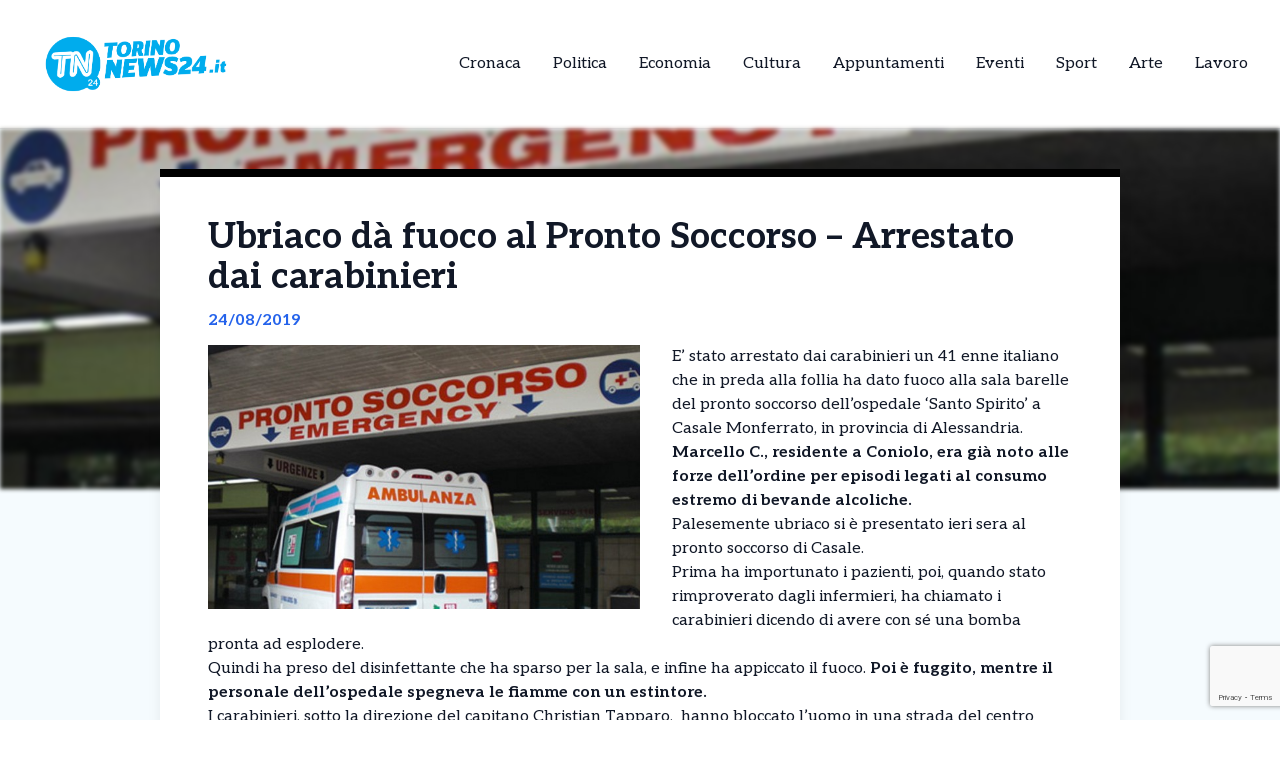

--- FILE ---
content_type: text/html; charset=UTF-8
request_url: https://torinonews24.it/news/ubriaco-da-fuoco-al-pronto-soccorso-arrestato-dai-carabinieri/
body_size: 9374
content:
<!DOCTYPE html>
<html lang="it-IT">
<head>
  

    <script type="text/javascript">
      var _iub = _iub || [];
      _iub.csConfiguration = {
        "cookiePolicyInOtherWindow":true,
        "enableTcf":true,
        "floatingPreferencesButtonCaptionColor":"#000000",
        "floatingPreferencesButtonColor":"#ffffff",
        "floatingPreferencesButtonDisplay":"bottom-right",
        "googleAdditionalConsentMode":true,
        "googleEnableAdvertiserConsentMode":true,
        "perPurposeConsent":true,
        "siteId":2626916,
        "tcfPurposes":{
          "2":"consent_only",
          "7":"consent_only",
          "8":"consent_only",
          "9":"consent_only",
          "10":"consent_only",
          "11":"consent_only"
        },
        "cookiePolicyId":63858172,
        "lang":"it",
        "banner":{
          "acceptButtonCaptionColor":"#FFFFFF",
          "acceptButtonColor":"#1877f2",
          "acceptButtonDisplay":true,
          "backgroundColor":"#FFFFFF",
          "backgroundOverlay":true,
          "closeButtonDisplay":false,
          "continueWithoutAcceptingButtonDisplay":true,
          "customizeButtonCaptionColor":"#000000",
          "customizeButtonColor":"#ffffff",
          "customizeButtonDisplay":true,
          "explicitWithdrawal":true,
          "listPurposes":true,
          "position":"bottom",
          "rejectButtonDisplay":true,
          "showTotalNumberOfProviders":true,
          "textColor":"#000000"
        }
      };
    </script>
    <script type="text/javascript" src="//cs.iubenda.com/sync/2626916.js"></script>
    <script type="text/javascript" src="//cdn.iubenda.com/cs/tcf/stub-v2.js"></script>
    <script type="text/javascript" src="//cdn.iubenda.com/cs/tcf/safe-tcf-v2.js"></script>
    <script type="text/javascript" src="//cdn.iubenda.com/cs/iubenda_cs.js" charset="UTF-8" async></script>

  <!-- Google Tag Manager -->
  <script>(function(w,d,s,l,i){w[l]=w[l]||[];w[l].push({'gtm.start':
  new Date().getTime(),event:'gtm.js'});var f=d.getElementsByTagName(s)[0],
  j=d.createElement(s),dl=l!='dataLayer'?'&l='+l:'';j.async=true;j.src=
  'https://www.googletagmanager.com/gtm.js?id='+i+dl;f.parentNode.insertBefore(j,f);
  })(window,document,'script','dataLayer','GTM-5XXSJ684');</script>

  <meta name="pbstck_context:site_name" content="torinonews24"/>
  <meta name="pbstck_context:section" content="genr"/>

  <meta charset="UTF-8">
	<meta name="viewport" content="width=device-width">
	<link rel="profile" href="http://gmpg.org/xfn/11">
	<link rel="pingback" href="https://torinonews24.it/xmlrpc.php">

  
	<meta name='robots' content='index, follow, max-image-preview:large, max-snippet:-1, max-video-preview:-1' />
	<style>img:is([sizes="auto" i], [sizes^="auto," i]) { contain-intrinsic-size: 3000px 1500px }</style>
	
	<!-- This site is optimized with the Yoast SEO plugin v25.5 - https://yoast.com/wordpress/plugins/seo/ -->
	<title>Ubriaco dà fuoco al Pronto Soccorso – Arrestato dai carabinieri - TorinoNews24 - Notizie da Torino</title>
	<link rel="canonical" href="https://torinonews24.it/news/ubriaco-da-fuoco-al-pronto-soccorso-arrestato-dai-carabinieri/" />
	<meta property="og:locale" content="it_IT" />
	<meta property="og:type" content="article" />
	<meta property="og:title" content="Ubriaco dà fuoco al Pronto Soccorso – Arrestato dai carabinieri - TorinoNews24 - Notizie da Torino" />
	<meta property="og:description" content="E&#8217; stato arrestato dai carabinieri un 41 enne italiano che in preda alla follia ha dato fuoco alla sala barelle del pronto soccorso dell&#8217;ospedale &#8216;Santo Spirito&#8217; a Casale Monferrato, in provincia di Alessandria. Marcello C., residente a Coniolo, era già noto alle forze dell&#8217;ordine per episodi legati al consumo estremo di bevande alcoliche. Palesemente ubriaco [&hellip;]" />
	<meta property="og:url" content="https://torinonews24.it/news/ubriaco-da-fuoco-al-pronto-soccorso-arrestato-dai-carabinieri/" />
	<meta property="og:site_name" content="TorinoNews24 - Notizie da Torino" />
	<meta property="og:image" content="https://torinonews24.it/wp-content/uploads/2018/01/ambulanza-pronto-soccorso.jpg" />
	<meta property="og:image:width" content="655" />
	<meta property="og:image:height" content="400" />
	<meta property="og:image:type" content="image/jpeg" />
	<meta name="twitter:card" content="summary_large_image" />
	<meta name="twitter:label1" content="Tempo di lettura stimato" />
	<meta name="twitter:data1" content="1 minuto" />
	<script type="application/ld+json" class="yoast-schema-graph">{"@context":"https://schema.org","@graph":[{"@type":"WebPage","@id":"https://torinonews24.it/news/ubriaco-da-fuoco-al-pronto-soccorso-arrestato-dai-carabinieri/","url":"https://torinonews24.it/news/ubriaco-da-fuoco-al-pronto-soccorso-arrestato-dai-carabinieri/","name":"Ubriaco dà fuoco al Pronto Soccorso – Arrestato dai carabinieri - TorinoNews24 - Notizie da Torino","isPartOf":{"@id":"https://torinonews24.it/#website"},"primaryImageOfPage":{"@id":"https://torinonews24.it/news/ubriaco-da-fuoco-al-pronto-soccorso-arrestato-dai-carabinieri/#primaryimage"},"image":{"@id":"https://torinonews24.it/news/ubriaco-da-fuoco-al-pronto-soccorso-arrestato-dai-carabinieri/#primaryimage"},"thumbnailUrl":"https://torinonews24.it/wp-content/uploads/sites/3/2018/01/ambulanza-pronto-soccorso.jpg","datePublished":"2019-08-24T13:19:30+00:00","breadcrumb":{"@id":"https://torinonews24.it/news/ubriaco-da-fuoco-al-pronto-soccorso-arrestato-dai-carabinieri/#breadcrumb"},"inLanguage":"it-IT","potentialAction":[{"@type":"ReadAction","target":["https://torinonews24.it/news/ubriaco-da-fuoco-al-pronto-soccorso-arrestato-dai-carabinieri/"]}]},{"@type":"ImageObject","inLanguage":"it-IT","@id":"https://torinonews24.it/news/ubriaco-da-fuoco-al-pronto-soccorso-arrestato-dai-carabinieri/#primaryimage","url":"https://torinonews24.it/wp-content/uploads/sites/3/2018/01/ambulanza-pronto-soccorso.jpg","contentUrl":"https://torinonews24.it/wp-content/uploads/sites/3/2018/01/ambulanza-pronto-soccorso.jpg","width":655,"height":400,"caption":"Motociclista morto"},{"@type":"BreadcrumbList","@id":"https://torinonews24.it/news/ubriaco-da-fuoco-al-pronto-soccorso-arrestato-dai-carabinieri/#breadcrumb","itemListElement":[{"@type":"ListItem","position":1,"name":"Home","item":"https://torinonews24.it/"},{"@type":"ListItem","position":2,"name":"Ubriaco dà fuoco al Pronto Soccorso – Arrestato dai carabinieri"}]},{"@type":"WebSite","@id":"https://torinonews24.it/#website","url":"https://torinonews24.it/","name":"TorinoNews24 - Notizie da Torino","description":"TorinoNews 24","publisher":{"@id":"https://torinonews24.it/#organization"},"potentialAction":[{"@type":"SearchAction","target":{"@type":"EntryPoint","urlTemplate":"https://torinonews24.it/?s={search_term_string}"},"query-input":{"@type":"PropertyValueSpecification","valueRequired":true,"valueName":"search_term_string"}}],"inLanguage":"it-IT"},{"@type":"Organization","@id":"https://torinonews24.it/#organization","name":"TorinoNews24 - Notizie da Torino","url":"https://torinonews24.it/","logo":{"@type":"ImageObject","inLanguage":"it-IT","@id":"https://torinonews24.it/#/schema/logo/image/","url":"https://torinonews24.it/wp-content/uploads/sites/3/2024/09/mercato-lavoro.jpg","contentUrl":"https://torinonews24.it/wp-content/uploads/sites/3/2024/09/mercato-lavoro.jpg","width":1298,"height":560,"caption":"TorinoNews24 - Notizie da Torino"},"image":{"@id":"https://torinonews24.it/#/schema/logo/image/"}}]}</script>
	<!-- / Yoast SEO plugin. -->


<link rel='dns-prefetch' href='//cdn.jsdelivr.net' />
<link rel='dns-prefetch' href='//fonts.googleapis.com' />
<script type="text/javascript">
/* <![CDATA[ */
window._wpemojiSettings = {"baseUrl":"https:\/\/s.w.org\/images\/core\/emoji\/15.0.3\/72x72\/","ext":".png","svgUrl":"https:\/\/s.w.org\/images\/core\/emoji\/15.0.3\/svg\/","svgExt":".svg","source":{"concatemoji":"https:\/\/torinonews24.it\/wp-includes\/js\/wp-emoji-release.min.js?ver=6.7.4"}};
/*! This file is auto-generated */
!function(i,n){var o,s,e;function c(e){try{var t={supportTests:e,timestamp:(new Date).valueOf()};sessionStorage.setItem(o,JSON.stringify(t))}catch(e){}}function p(e,t,n){e.clearRect(0,0,e.canvas.width,e.canvas.height),e.fillText(t,0,0);var t=new Uint32Array(e.getImageData(0,0,e.canvas.width,e.canvas.height).data),r=(e.clearRect(0,0,e.canvas.width,e.canvas.height),e.fillText(n,0,0),new Uint32Array(e.getImageData(0,0,e.canvas.width,e.canvas.height).data));return t.every(function(e,t){return e===r[t]})}function u(e,t,n){switch(t){case"flag":return n(e,"\ud83c\udff3\ufe0f\u200d\u26a7\ufe0f","\ud83c\udff3\ufe0f\u200b\u26a7\ufe0f")?!1:!n(e,"\ud83c\uddfa\ud83c\uddf3","\ud83c\uddfa\u200b\ud83c\uddf3")&&!n(e,"\ud83c\udff4\udb40\udc67\udb40\udc62\udb40\udc65\udb40\udc6e\udb40\udc67\udb40\udc7f","\ud83c\udff4\u200b\udb40\udc67\u200b\udb40\udc62\u200b\udb40\udc65\u200b\udb40\udc6e\u200b\udb40\udc67\u200b\udb40\udc7f");case"emoji":return!n(e,"\ud83d\udc26\u200d\u2b1b","\ud83d\udc26\u200b\u2b1b")}return!1}function f(e,t,n){var r="undefined"!=typeof WorkerGlobalScope&&self instanceof WorkerGlobalScope?new OffscreenCanvas(300,150):i.createElement("canvas"),a=r.getContext("2d",{willReadFrequently:!0}),o=(a.textBaseline="top",a.font="600 32px Arial",{});return e.forEach(function(e){o[e]=t(a,e,n)}),o}function t(e){var t=i.createElement("script");t.src=e,t.defer=!0,i.head.appendChild(t)}"undefined"!=typeof Promise&&(o="wpEmojiSettingsSupports",s=["flag","emoji"],n.supports={everything:!0,everythingExceptFlag:!0},e=new Promise(function(e){i.addEventListener("DOMContentLoaded",e,{once:!0})}),new Promise(function(t){var n=function(){try{var e=JSON.parse(sessionStorage.getItem(o));if("object"==typeof e&&"number"==typeof e.timestamp&&(new Date).valueOf()<e.timestamp+604800&&"object"==typeof e.supportTests)return e.supportTests}catch(e){}return null}();if(!n){if("undefined"!=typeof Worker&&"undefined"!=typeof OffscreenCanvas&&"undefined"!=typeof URL&&URL.createObjectURL&&"undefined"!=typeof Blob)try{var e="postMessage("+f.toString()+"("+[JSON.stringify(s),u.toString(),p.toString()].join(",")+"));",r=new Blob([e],{type:"text/javascript"}),a=new Worker(URL.createObjectURL(r),{name:"wpTestEmojiSupports"});return void(a.onmessage=function(e){c(n=e.data),a.terminate(),t(n)})}catch(e){}c(n=f(s,u,p))}t(n)}).then(function(e){for(var t in e)n.supports[t]=e[t],n.supports.everything=n.supports.everything&&n.supports[t],"flag"!==t&&(n.supports.everythingExceptFlag=n.supports.everythingExceptFlag&&n.supports[t]);n.supports.everythingExceptFlag=n.supports.everythingExceptFlag&&!n.supports.flag,n.DOMReady=!1,n.readyCallback=function(){n.DOMReady=!0}}).then(function(){return e}).then(function(){var e;n.supports.everything||(n.readyCallback(),(e=n.source||{}).concatemoji?t(e.concatemoji):e.wpemoji&&e.twemoji&&(t(e.twemoji),t(e.wpemoji)))}))}((window,document),window._wpemojiSettings);
/* ]]> */
</script>
<style id='wp-emoji-styles-inline-css' type='text/css'>

	img.wp-smiley, img.emoji {
		display: inline !important;
		border: none !important;
		box-shadow: none !important;
		height: 1em !important;
		width: 1em !important;
		margin: 0 0.07em !important;
		vertical-align: -0.1em !important;
		background: none !important;
		padding: 0 !important;
	}
</style>
<link rel='stylesheet' id='contact-form-7-css' href='https://torinonews24.it/wp-content/plugins/contact-form-7/includes/css/styles.css?ver=6.1' type='text/css' media='all' />
<link rel='stylesheet' id='tailpress-css' href='https://torinonews24.it/wp-content/themes/news24/css/app.css?ver=0.1.0' type='text/css' media='all' />
<link rel='stylesheet' id='google-fonts-css' href='https://fonts.googleapis.com/css2?family=Aleo%3Aital%2Cwght%400%2C100..900%3B1%2C100..900&#038;display=swap&#038;ver=6.7.4' type='text/css' media='all' />
<link rel='stylesheet' id='theme-style-css' href='https://torinonews24.it/wp-content/themes/news24/style.css?ver=6.7.4' type='text/css' media='all' />
<link rel='stylesheet' id='swiper-css-css' href='https://cdn.jsdelivr.net/npm/swiper@9/swiper-bundle.min.css?ver=6.7.4' type='text/css' media='all' />
<script type="text/javascript" src="https://torinonews24.it/wp-content/themes/news24/js/app.js?ver=0.1.0" id="tailpress-js"></script>
<link rel="https://api.w.org/" href="https://torinonews24.it/wp-json/" /><link rel="EditURI" type="application/rsd+xml" title="RSD" href="https://torinonews24.it/xmlrpc.php?rsd" />
<meta name="generator" content="WordPress 6.7.4" />
<link rel='shortlink' href='https://torinonews24.it/?p=21421' />
<link rel="alternate" title="oEmbed (JSON)" type="application/json+oembed" href="https://torinonews24.it/wp-json/oembed/1.0/embed?url=https%3A%2F%2Ftorinonews24.it%2Fnews%2Fubriaco-da-fuoco-al-pronto-soccorso-arrestato-dai-carabinieri%2F" />
<link rel="alternate" title="oEmbed (XML)" type="text/xml+oembed" href="https://torinonews24.it/wp-json/oembed/1.0/embed?url=https%3A%2F%2Ftorinonews24.it%2Fnews%2Fubriaco-da-fuoco-al-pronto-soccorso-arrestato-dai-carabinieri%2F&#038;format=xml" />
<link rel="icon" href="https://torinonews24.it/wp-content/uploads/sites/3/2025/04/cropped-Torino-32x32.png" sizes="32x32" />
<link rel="icon" href="https://torinonews24.it/wp-content/uploads/sites/3/2025/04/cropped-Torino-192x192.png" sizes="192x192" />
<link rel="apple-touch-icon" href="https://torinonews24.it/wp-content/uploads/sites/3/2025/04/cropped-Torino-180x180.png" />
<meta name="msapplication-TileImage" content="https://torinonews24.it/wp-content/uploads/sites/3/2025/04/cropped-Torino-270x270.png" />
</head>


<body class="news-template-default single single-news postid-21421 wp-custom-logo wp-embed-responsive text-gray-900 antialiased" >
  <!-- Google Tag Manager (noscript) -->
      <noscript>
      <iframe src="https://www.googletagmanager.com/ns.html?id=GTM-5XXSJ684"
      height="0" width="0" style="display:none;visibility:hidden"></iframe>
    </noscript>
  
  <div id="div-gpt-ad-skin"></div>

<div id="page" class="min-h-screen flex flex-col">

	
	<header>

          <div class="border-b">
        <div class="mx-auto">
          <div class="lg:flex lg:justify-between lg:items-center lg:p-8 p-4">
            <div class="logo flex justify-between items-center">
              
                <a class="shrink-0" href="/">
                  <img class="w-52 " src="https://torinonews24.it/wp-content/themes/news24/images/logo-torino.png" alt="logo">
                </a>
              
              <div class="lg:hidden">
                <a href="#" aria-label="Toggle navigation" id="primary-menu-toggle">
                  <svg viewBox="0 0 20 20" class="inline-block w-6 h-6" version="1.1"
                    xmlns="http://www.w3.org/2000/svg" xmlns:xlink="http://www.w3.org/1999/xlink">
                    <g stroke="none" stroke-width="1" fill="currentColor" fill-rule="evenodd">
                      <g id="icon-shape">
                        <path d="M0,3 L20,3 L20,5 L0,5 L0,3 Z M0,9 L20,9 L20,11 L0,11 L0,9 Z M0,15 L20,15 L20,17 L0,17 L0,15 Z"
                          id="Combined-Shape"></path>
                      </g>
                    </g>
                  </svg>
                </a>
              </div>
            </div>

            <div id="menu-mobile" class="hidden bg-gray-100 mt-4 p-4 container">
                
              <ul id="menu-menu-principale" class="flex flex-col items-center gap-2"><li id="menu-item-21" class="menu-item menu-item-type-taxonomy menu-item-object-categorie_news menu-item-21 lg:mx-4"><a href="https://torinonews24.it/categorie/cronaca/">Cronaca</a></li>
<li id="menu-item-22" class="menu-item menu-item-type-taxonomy menu-item-object-categorie_news menu-item-22 lg:mx-4"><a href="https://torinonews24.it/categorie/politica/">Politica</a></li>
<li id="menu-item-23" class="menu-item menu-item-type-taxonomy menu-item-object-categorie_news menu-item-23 lg:mx-4"><a href="https://torinonews24.it/categorie/economia-e-territorio/">Economia</a></li>
<li id="menu-item-24" class="menu-item menu-item-type-taxonomy menu-item-object-categorie_news menu-item-24 lg:mx-4"><a href="https://torinonews24.it/categorie/cultura/">Cultura</a></li>
<li id="menu-item-25" class="menu-item menu-item-type-taxonomy menu-item-object-categorie_news menu-item-25 lg:mx-4"><a href="https://torinonews24.it/categorie/appuntamenti/">Appuntamenti</a></li>
<li id="menu-item-2443" class="menu-item menu-item-type-taxonomy menu-item-object-categorie_news menu-item-2443 lg:mx-4"><a href="https://torinonews24.it/categorie/eventi/">Eventi</a></li>
<li id="menu-item-1877" class="menu-item menu-item-type-taxonomy menu-item-object-categorie_news menu-item-1877 lg:mx-4"><a href="https://torinonews24.it/categorie/sport/">Sport</a></li>
<li id="menu-item-2442" class="menu-item menu-item-type-taxonomy menu-item-object-categorie_news menu-item-2442 lg:mx-4"><a href="https://torinonews24.it/categorie/arte/">Arte</a></li>
<li id="menu-item-2800" class="menu-item menu-item-type-taxonomy menu-item-object-categorie_news menu-item-2800 lg:mx-4"><a href="https://torinonews24.it/categorie/lavoro/">Lavoro</a></li>
</ul>            </div>
            <div class="nav hidden lg:flex justify-center items-center lg:h-22 h-16">
              <div id="primary-menu-desktop" class="bg-gray-100 mt-4 p-4 lg:mt-0 lg:p-0 lg:bg-transparent"><ul id="menu-menu-principale-1" class="lg:flex lg:-mx-4"><li class="menu-item menu-item-type-taxonomy menu-item-object-categorie_news menu-item-21 lg:mx-4"><a href="https://torinonews24.it/categorie/cronaca/">Cronaca</a></li>
<li class="menu-item menu-item-type-taxonomy menu-item-object-categorie_news menu-item-22 lg:mx-4"><a href="https://torinonews24.it/categorie/politica/">Politica</a></li>
<li class="menu-item menu-item-type-taxonomy menu-item-object-categorie_news menu-item-23 lg:mx-4"><a href="https://torinonews24.it/categorie/economia-e-territorio/">Economia</a></li>
<li class="menu-item menu-item-type-taxonomy menu-item-object-categorie_news menu-item-24 lg:mx-4"><a href="https://torinonews24.it/categorie/cultura/">Cultura</a></li>
<li class="menu-item menu-item-type-taxonomy menu-item-object-categorie_news menu-item-25 lg:mx-4"><a href="https://torinonews24.it/categorie/appuntamenti/">Appuntamenti</a></li>
<li class="menu-item menu-item-type-taxonomy menu-item-object-categorie_news menu-item-2443 lg:mx-4"><a href="https://torinonews24.it/categorie/eventi/">Eventi</a></li>
<li class="menu-item menu-item-type-taxonomy menu-item-object-categorie_news menu-item-1877 lg:mx-4"><a href="https://torinonews24.it/categorie/sport/">Sport</a></li>
<li class="menu-item menu-item-type-taxonomy menu-item-object-categorie_news menu-item-2442 lg:mx-4"><a href="https://torinonews24.it/categorie/arte/">Arte</a></li>
<li class="menu-item menu-item-type-taxonomy menu-item-object-categorie_news menu-item-2800 lg:mx-4"><a href="https://torinonews24.it/categorie/lavoro/">Lavoro</a></li>
</ul></div>            </div>
          </div>

        </div>
      </div>
        <div id="primary-menu-mobile" class="lg:hidden bg-gray-100 hidden mt-4 p-4">
          
          <div class="flex justify-center items-center search mb-3">
              <img class="w-5 mr-2" src="https://torinonews24.it/wp-content/themes/news24/images/icons/search_icon.svg" alt="">
              <form action="https://torinonews24.it/" method="get">
                <input class="pl-2 text-gray-700 bg-gray-200 border border-1 rounded-lg h-8 focus:outline-none focus:ring-0" name="s" placeholder="Cerca" type="search" value="">
                <button type="submit" style="display:none;"></button> <!-- Pulsante invisibile per inviare il form -->
              </form>
          </div>
          <ul id="menu-menu-principale-2" class="flex items-center flex-col gap-3"><li class="menu-item menu-item-type-taxonomy menu-item-object-categorie_news menu-item-21 lg:mx-4"><a href="https://torinonews24.it/categorie/cronaca/">Cronaca</a></li>
<li class="menu-item menu-item-type-taxonomy menu-item-object-categorie_news menu-item-22 lg:mx-4"><a href="https://torinonews24.it/categorie/politica/">Politica</a></li>
<li class="menu-item menu-item-type-taxonomy menu-item-object-categorie_news menu-item-23 lg:mx-4"><a href="https://torinonews24.it/categorie/economia-e-territorio/">Economia</a></li>
<li class="menu-item menu-item-type-taxonomy menu-item-object-categorie_news menu-item-24 lg:mx-4"><a href="https://torinonews24.it/categorie/cultura/">Cultura</a></li>
<li class="menu-item menu-item-type-taxonomy menu-item-object-categorie_news menu-item-25 lg:mx-4"><a href="https://torinonews24.it/categorie/appuntamenti/">Appuntamenti</a></li>
<li class="menu-item menu-item-type-taxonomy menu-item-object-categorie_news menu-item-2443 lg:mx-4"><a href="https://torinonews24.it/categorie/eventi/">Eventi</a></li>
<li class="menu-item menu-item-type-taxonomy menu-item-object-categorie_news menu-item-1877 lg:mx-4"><a href="https://torinonews24.it/categorie/sport/">Sport</a></li>
<li class="menu-item menu-item-type-taxonomy menu-item-object-categorie_news menu-item-2442 lg:mx-4"><a href="https://torinonews24.it/categorie/arte/">Arte</a></li>
<li class="menu-item menu-item-type-taxonomy menu-item-object-categorie_news menu-item-2800 lg:mx-4"><a href="https://torinonews24.it/categorie/lavoro/">Lavoro</a></li>
</ul>      </div>
</header>

	<div id="content" class="site-content flex-grow">
    <div id="div-gpt-ad-oop"></div>


		
		<main>
      <div class="flex justify-center">
        <div class="mx-auto" id="div-gpt-ad-headofpage"></div>
      </div>
<div class="mx-auto container md:h-[50vh]">
	<img width="655" height="400" src="https://torinonews24.it/wp-content/uploads/sites/3/2018/01/ambulanza-pronto-soccorso.jpg" class="w-full md:max-h-full object-cover md:blur-[2px] wp-post-image" alt="Motociclista morto" decoding="async" fetchpriority="high" /></div>
<div class="mx-auto border-t-8 shadow-lg xl:max-w-screen-lg lg:max-w-screen-md md:max-w-screen-sm sm:max-w-screen-sm z-10 relative px-12 pt-10 bg-white md:-mt-80" style="border-color: #000000;">
	<div class="title">
		<h1 class="text-4xl font-bold">Ubriaco dà fuoco al Pronto Soccorso – Arrestato dai carabinieri</h1>
	</div>
	<div class="date my-3 font-bold text-blue-600">
		24/08/2019	</div>
	<div class="content h-full pb-10">
		<div class="hidden md:block image w-6/12 mr-8 mb-4 h-6/12 float-left">
			<img width="655" height="400" src="https://torinonews24.it/wp-content/uploads/sites/3/2018/01/ambulanza-pronto-soccorso.jpg" class="w-full h-full object-fill wp-post-image" alt="Motociclista morto" decoding="async" />		</div>
		<div class="text description_content">
			<p>E&#8217; stato arrestato dai carabinieri un 41 enne italiano che in preda alla follia ha dato fuoco alla sala barelle del pronto soccorso dell&#8217;ospedale &#8216;Santo Spirito&#8217; a Casale Monferrato, in provincia di Alessandria.<br />
<strong>Marcello C., residente a Coniolo, era già noto alle forze dell&#8217;ordine per episodi legati al consumo estremo di bevande alcoliche.</strong></p>
<p>Palesemente ubriaco si è presentato ieri sera al pronto soccorso di Casale.</p>
<p>Prima ha importunato i pazienti, poi, quando stato rimproverato dagli infermieri, ha chiamato i carabinieri dicendo di avere con sé una bomba pronta ad esplodere.</p><div id="ads12" class="lg:float-right lg:ml-4 max-h-[400px] lg:max-w-[300px] overflow-hidden lg:my-1 my-2"></div>
<p>Quindi ha preso del disinfettante che ha sparso per la sala, e infine ha appiccato il fuoco. <strong>Poi è fuggito, mentre il personale dell&#8217;ospedale spegneva le fiamme con un estintore.</strong><br />
I carabinieri, sotto la direzione del capitano Christian Tapparo,  hanno bloccato l&#8217;uomo in una strada del centro cittadino.</p>
		</div>

    <div class="mx-auto mt-20">
      
          </div>
    <div id="div-gpt-ad-teads"></div>
		<div class="my-10 h-50 border-l-[5px] flex flex-col justify-center" style="border-color: #000000">
			<div class="ml-8">
				<h3 class="font-bold mb-4 text-2xl">Ti è piaciuto l’articolo?</h3>
				<p class="mb-4">Condivilo su tutti i social e menziona <strong>TorinoNews24 - Notizie da Torino</strong></p>
        <div class="svg flex items-center gap-4">
          <a href="https://www.facebook.com/sharer/sharer.php?u=https%3A%2F%2Ftorinonews24.it%2Fnews%2Fubriaco-da-fuoco-al-pronto-soccorso-arrestato-dai-carabinieri%2F&quote=Ubriaco+d%C3%A0+fuoco+al+Pronto+Soccorso+%E2%80%93+Arrestato+dai+carabinieri" target="_blank">
            <img class="w-5" src="https://torinonews24.it/wp-content/themes/news24/images/icons/facebook_icon.svg" alt="Condividi su Facebook">
          </a>
          <a href="https://wa.me/?text=Ubriaco+d%C3%A0+fuoco+al+Pronto+Soccorso+%E2%80%93+Arrestato+dai+carabinieri+https%3A%2F%2Ftorinonews24.it%2Fnews%2Fubriaco-da-fuoco-al-pronto-soccorso-arrestato-dai-carabinieri%2F" target="_blank">
            <img class="w-4" src="https://torinonews24.it/wp-content/themes/news24/images/icons/whatsapp_icon.svg" alt="Condividi su WhatsApp">
          </a>
          <a href="https://www.linkedin.com/shareArticle?mini=true&url=https%3A%2F%2Ftorinonews24.it%2Fnews%2Fubriaco-da-fuoco-al-pronto-soccorso-arrestato-dai-carabinieri%2F&title=Ubriaco+d%C3%A0+fuoco+al+Pronto+Soccorso+%E2%80%93+Arrestato+dai+carabinieri" target="_blank">
            <img class="w-4" src="https://torinonews24.it/wp-content/themes/news24/images/icons/linkedin_icon.svg" alt="Condividi su LinkedIn">
          </a>
          <a href="https://twitter.com/intent/tweet?url=https%3A%2F%2Ftorinonews24.it%2Fnews%2Fubriaco-da-fuoco-al-pronto-soccorso-arrestato-dai-carabinieri%2F&text=Ubriaco+d%C3%A0+fuoco+al+Pronto+Soccorso+%E2%80%93+Arrestato+dai+carabinieri" target="_blank">
            <img class="w-4" src="https://torinonews24.it/wp-content/themes/news24/images/icons/x_icon.svg" alt="X">
          </a>
        </div>
			</div>
		</div>
	</div>
</div>


<div class="my-10 mx-auto xl:max-w-screen-lg lg:max-w-screen-md md:max-w-screen-sm sm:max-w-screen-sm">
  <div id="ads11"></div>
</div>
  <div class="flex justify-center mx-auto">
    <div id="div-gpt-ad-box_desktop_inside"></div>
    <di id="div-gpt-ad-box_desktop_inside_1"></div>
  </div>
  
</main>
</div>
</div>


<footer class="site-footer bg-white mt-20">
	<div >
		<!-- <div class="flex px-28 py-14 flex-col justify-center h-1/3 items-center">
						<h2 class="font-bold text-xl mb-3">Notizie a portata di click!</h2>
			<p class="text-center w-2/4 ">Iscriviti alla nostra newsletter e rimani aggiornato sulle migliori notizie della settimana.</p>
		</div> -->

  

    
		<div class="p-14 mx-auto xl:max-w-screen-lg lg:items-start items-center lg:max-w-screen-md md:max-w-screen-sm sm:max-w-screen-sm flex flex-col lg:flex-row justify-between flex-wrap">
      <div class="social lg:w-1/3 flex flex-col justify-center">
        <h2 class="font-bold mb-4 text-3xl text-center">Seguici su:</h2>
        
        <div class="svg flex items-center justify-center gap-4">
                      <a target="_blank" href="https://www.facebook.com/torinonews24.it/">
              <img class="w-6" src="https://torinonews24.it/wp-content/themes/news24/images/icons/facebook_icon.svg" alt="facebook_icon">
            </a>
                                <a target="_blank" href="https://twitter.com/torinonews24">
              <img class="w-5" src="https://torinonews24.it/wp-content/themes/news24/images/icons/x_icon.svg" alt="x_icon">
            </a>
                                                          </div>
      </div>

			<div class="link w-full lg:w-2/3 grid grid-cols-1 lg:grid-cols-2 justify-center mt-6 lg:mt-0">
				<div id="primary-menu" class="bg-gray-100 mt-4 p-4 lg:mt-0 lg:p-0 lg:bg-transparent lg:block"><ul id="menu-footer-1" class="flex flex-col items-center justify-center"><li id="menu-item-49694" class="menu-item menu-item-type-post_type menu-item-object-page menu-item-home menu-item-49694 lg:mx-4 mb-1 first:text-blue-600 font-bold text-center"><a href="https://torinonews24.it/">Torino News 24</a></li>
<li id="menu-item-49697" class="menu-item menu-item-type-post_type menu-item-object-page menu-item-49697 lg:mx-4 mb-1 first:text-blue-600 font-bold text-center"><a href="https://torinonews24.it/lavora-con-noi/">Lavora con noi</a></li>
<li id="menu-item-49698" class="menu-item menu-item-type-post_type menu-item-object-page menu-item-49698 lg:mx-4 mb-1 first:text-blue-600 font-bold text-center"><a href="https://torinonews24.it/chi-siamo/">Chi Siamo</a></li>
<li id="menu-item-49699" class="menu-item menu-item-type-post_type menu-item-object-page menu-item-49699 lg:mx-4 mb-1 first:text-blue-600 font-bold text-center"><a href="https://torinonews24.it/contattaci/">Contattaci</a></li>
</ul></div><div id="primary-menu" class="bg-gray-100 mt-4 p-4 lg:mt-0 lg:p-0 lg:bg-transparent lg:block"><ul id="menu-footer-3" class="flex flex-col items-center justify-center"><li id="menu-item-49700" class="menu-item menu-item-type-custom menu-item-object-custom menu-item-49700 lg:mx-4 mb-1 first:text-blue-600 font-bold text-center "><a href="#">Risorse</a></li>
<li id="menu-item-49701" class="menu-item menu-item-type-post_type menu-item-object-page menu-item-49701 lg:mx-4 mb-1 first:text-blue-600 font-bold text-center "><a href="https://torinonews24.it/fai-una-segnalazione/">Fai una Segnalazione</a></li>
<li id="menu-item-49702" class="menu-item menu-item-type-post_type menu-item-object-page menu-item-49702 lg:mx-4 mb-1 first:text-blue-600 font-bold text-center "><a href="https://torinonews24.it/per-la-tua-pubblicita/">Per la tua pubblicità</a></li>
</ul></div>			</div>
		</div>

    <div id="div-gpt-ad-post_footer"></div>

		
		<div class=" p-24 flex border-t-4 flex-col justify-center">
			<div class="logo w-full item-center flex justify-center mb-2">
        <a href="/">
          <img class="w-60" src="https://torinonews24.it/wp-content/themes/news24/images/logo-torino.png" alt="logo">
        </a>
			</div>

			<div class="grid lg:grid-cols-3 gap-4 grid-cols-1 items-center">
				<div class="flex justify-center items-center order-2 lg:order-1">
					<p class="text-center lg:text-left">© Torino News 24 – Editore Keyco srl</p>
				</div>
				<div class="flex items-center justify-center order-1 lg:order-2">
					<p class="font-bold text-2xl text-center">Tutte le notizie sul territorio di Torino</p>
				</div>
				<div class="flex flex-wrap gap-x-6 gap-y-2 justify-center items-center order-3">
          <a href="https://www.iubenda.com/privacy-policy/63858172" class="iubenda-white no-brand iubenda-noiframe iubenda-embed iubenda-noiframe " title="Privacy Policy ">Privacy Policy</a><script type="text/javascript">(function (w,d) {var loader = function () {var s = d.createElement("script"), tag = d.getElementsByTagName("script")[0]; s.src="https://cdn.iubenda.com/iubenda.js"; tag.parentNode.insertBefore(s,tag);}; if(w.addEventListener){w.addEventListener("load", loader, false);}else if(w.attachEvent){w.attachEvent("onload", loader);}else{w.onload = loader;}})(window, document);</script>
          <a href="https://www.iubenda.com/privacy-policy/63858172/cookie-policy" class="iubenda-white no-brand iubenda-noiframe iubenda-embed iubenda-noiframe " title="Cookie Policy ">Cookie Policy</a><script type="text/javascript">(function (w,d) {var loader = function () {var s = d.createElement("script"), tag = d.getElementsByTagName("script")[0]; s.src="https://cdn.iubenda.com/iubenda.js"; tag.parentNode.insertBefore(s,tag);}; if(w.addEventListener){w.addEventListener("load", loader, false);}else if(w.attachEvent){w.attachEvent("onload", loader);}else{w.onload = loader;}})(window, document);</script>
                      <div>
              <a  target="_blank" class="border border-1 text-gray-600 text-xs font-semibold" href="https://www.digitalbloom.it/informativa-sui-cookie/" style="padding: 4px 8px; font-size: 11px; color: rgba(0, 0, 0, 0.65); border-radius: 3px; font-weight: 800;">Cookie Policy del nostro Partner</a>
            </div>
          				</div>
			</div>

		</div>
	</div>
  <div class="bg-[#3FABF4] h-[60px] flex items-center justify-center px-4"><a class=" font-semibold text-sm text-white hover:text-white" target="_blank" href="https://bitroadie.com/">design/develop by Bit Roadie</a></div>

    <script async 
        src="https://pagead2.googlesyndication.com/pagead/js/adsbygoogle.js?client=ca-pub-6641347482537133"
        crossorigin="anonymous">
    </script>

    <!-- Google tag (gtag.js) -->
          <script async src="https://www.googletagmanager.com/gtag/js?id=G-KWC1YR44WK"></script>
      <script>
        window.dataLayer = window.dataLayer || [];
        function gtag(){dataLayer.push(arguments);}
        gtag('js', new Date());
        gtag('config', 'G-KWC1YR44WK');
      </script>
    
<script type="text/javascript" src="https://torinonews24.it/wp-includes/js/dist/hooks.min.js?ver=4d63a3d491d11ffd8ac6" id="wp-hooks-js"></script>
<script type="text/javascript" src="https://torinonews24.it/wp-includes/js/dist/i18n.min.js?ver=5e580eb46a90c2b997e6" id="wp-i18n-js"></script>
<script type="text/javascript" id="wp-i18n-js-after">
/* <![CDATA[ */
wp.i18n.setLocaleData( { 'text direction\u0004ltr': [ 'ltr' ] } );
/* ]]> */
</script>
<script type="text/javascript" src="https://torinonews24.it/wp-content/plugins/contact-form-7/includes/swv/js/index.js?ver=6.1" id="swv-js"></script>
<script type="text/javascript" id="contact-form-7-js-translations">
/* <![CDATA[ */
( function( domain, translations ) {
	var localeData = translations.locale_data[ domain ] || translations.locale_data.messages;
	localeData[""].domain = domain;
	wp.i18n.setLocaleData( localeData, domain );
} )( "contact-form-7", {"translation-revision-date":"2025-04-27 13:59:08+0000","generator":"GlotPress\/4.0.1","domain":"messages","locale_data":{"messages":{"":{"domain":"messages","plural-forms":"nplurals=2; plural=n != 1;","lang":"it"},"This contact form is placed in the wrong place.":["Questo modulo di contatto \u00e8 posizionato nel posto sbagliato."],"Error:":["Errore:"]}},"comment":{"reference":"includes\/js\/index.js"}} );
/* ]]> */
</script>
<script type="text/javascript" id="contact-form-7-js-before">
/* <![CDATA[ */
var wpcf7 = {
    "api": {
        "root": "https:\/\/torinonews24.it\/wp-json\/",
        "namespace": "contact-form-7\/v1"
    }
};
/* ]]> */
</script>
<script type="text/javascript" src="https://torinonews24.it/wp-content/plugins/contact-form-7/includes/js/index.js?ver=6.1" id="contact-form-7-js"></script>
<script type="text/javascript" id="swiper-js-js-before">
/* <![CDATA[ */
    document.addEventListener("DOMContentLoaded", function() {
        var swiper = new Swiper(".swiper-container", {
            loop: false,
            spaceBetween: 15,
            breakpoints: {
                0: {
                    slidesPerView: 1,
                },    
                600: {
                    slidesPerView: 2
                },
                1000: {
                    slidesPerView: 3.2
                }
            },
        });
    });


    document.addEventListener("DOMContentLoaded", function() {
        var swiper = new Swiper(".swiper-container-home", {
            loop: true,
            spaceBetween: 0,
            slidesPerView: 1,    
            watchSlidesProgress: true,
            pagination: {
              el: ".swiper-pagination",
              clickable: true
            },
            autoplay: {
                delay: 5000,
                disableOnInteraction: false, 
            },
            navigation: {
              nextEl: ".swiper-button-next",
              prevEl: ".swiper-button-prev"
            }
            
        });
    });
/* ]]> */
</script>
<script type="text/javascript" src="https://cdn.jsdelivr.net/npm/swiper@9/swiper-bundle.min.js" id="swiper-js-js"></script>
<script type="text/javascript" src="https://www.google.com/recaptcha/api.js?render=6LdOA2QrAAAAAPZMnCXnSf3_ik3_06DVbMIWOmKZ&amp;ver=3.0" id="google-recaptcha-js"></script>
<script type="text/javascript" src="https://torinonews24.it/wp-includes/js/dist/vendor/wp-polyfill.min.js?ver=3.15.0" id="wp-polyfill-js"></script>
<script type="text/javascript" id="wpcf7-recaptcha-js-before">
/* <![CDATA[ */
var wpcf7_recaptcha = {
    "sitekey": "6LdOA2QrAAAAAPZMnCXnSf3_ik3_06DVbMIWOmKZ",
    "actions": {
        "homepage": "homepage",
        "contactform": "contactform"
    }
};
/* ]]> */
</script>
<script type="text/javascript" src="https://torinonews24.it/wp-content/plugins/contact-form-7/modules/recaptcha/index.js?ver=6.1" id="wpcf7-recaptcha-js"></script>
</footer>


<script>
	document.getElementById('primary-menu-toggle').addEventListener('click', (e) => {
		e.preventDefault();
		const menu = document.getElementById('primary-menu-mobile');
		menu.classList.toggle('hidden');
	});
</script>



</body>
</html>



--- FILE ---
content_type: text/html; charset=utf-8
request_url: https://www.google.com/recaptcha/api2/anchor?ar=1&k=6LdOA2QrAAAAAPZMnCXnSf3_ik3_06DVbMIWOmKZ&co=aHR0cHM6Ly90b3Jpbm9uZXdzMjQuaXQ6NDQz&hl=en&v=PoyoqOPhxBO7pBk68S4YbpHZ&size=invisible&anchor-ms=20000&execute-ms=30000&cb=h9s4uyajhud1
body_size: 49087
content:
<!DOCTYPE HTML><html dir="ltr" lang="en"><head><meta http-equiv="Content-Type" content="text/html; charset=UTF-8">
<meta http-equiv="X-UA-Compatible" content="IE=edge">
<title>reCAPTCHA</title>
<style type="text/css">
/* cyrillic-ext */
@font-face {
  font-family: 'Roboto';
  font-style: normal;
  font-weight: 400;
  font-stretch: 100%;
  src: url(//fonts.gstatic.com/s/roboto/v48/KFO7CnqEu92Fr1ME7kSn66aGLdTylUAMa3GUBHMdazTgWw.woff2) format('woff2');
  unicode-range: U+0460-052F, U+1C80-1C8A, U+20B4, U+2DE0-2DFF, U+A640-A69F, U+FE2E-FE2F;
}
/* cyrillic */
@font-face {
  font-family: 'Roboto';
  font-style: normal;
  font-weight: 400;
  font-stretch: 100%;
  src: url(//fonts.gstatic.com/s/roboto/v48/KFO7CnqEu92Fr1ME7kSn66aGLdTylUAMa3iUBHMdazTgWw.woff2) format('woff2');
  unicode-range: U+0301, U+0400-045F, U+0490-0491, U+04B0-04B1, U+2116;
}
/* greek-ext */
@font-face {
  font-family: 'Roboto';
  font-style: normal;
  font-weight: 400;
  font-stretch: 100%;
  src: url(//fonts.gstatic.com/s/roboto/v48/KFO7CnqEu92Fr1ME7kSn66aGLdTylUAMa3CUBHMdazTgWw.woff2) format('woff2');
  unicode-range: U+1F00-1FFF;
}
/* greek */
@font-face {
  font-family: 'Roboto';
  font-style: normal;
  font-weight: 400;
  font-stretch: 100%;
  src: url(//fonts.gstatic.com/s/roboto/v48/KFO7CnqEu92Fr1ME7kSn66aGLdTylUAMa3-UBHMdazTgWw.woff2) format('woff2');
  unicode-range: U+0370-0377, U+037A-037F, U+0384-038A, U+038C, U+038E-03A1, U+03A3-03FF;
}
/* math */
@font-face {
  font-family: 'Roboto';
  font-style: normal;
  font-weight: 400;
  font-stretch: 100%;
  src: url(//fonts.gstatic.com/s/roboto/v48/KFO7CnqEu92Fr1ME7kSn66aGLdTylUAMawCUBHMdazTgWw.woff2) format('woff2');
  unicode-range: U+0302-0303, U+0305, U+0307-0308, U+0310, U+0312, U+0315, U+031A, U+0326-0327, U+032C, U+032F-0330, U+0332-0333, U+0338, U+033A, U+0346, U+034D, U+0391-03A1, U+03A3-03A9, U+03B1-03C9, U+03D1, U+03D5-03D6, U+03F0-03F1, U+03F4-03F5, U+2016-2017, U+2034-2038, U+203C, U+2040, U+2043, U+2047, U+2050, U+2057, U+205F, U+2070-2071, U+2074-208E, U+2090-209C, U+20D0-20DC, U+20E1, U+20E5-20EF, U+2100-2112, U+2114-2115, U+2117-2121, U+2123-214F, U+2190, U+2192, U+2194-21AE, U+21B0-21E5, U+21F1-21F2, U+21F4-2211, U+2213-2214, U+2216-22FF, U+2308-230B, U+2310, U+2319, U+231C-2321, U+2336-237A, U+237C, U+2395, U+239B-23B7, U+23D0, U+23DC-23E1, U+2474-2475, U+25AF, U+25B3, U+25B7, U+25BD, U+25C1, U+25CA, U+25CC, U+25FB, U+266D-266F, U+27C0-27FF, U+2900-2AFF, U+2B0E-2B11, U+2B30-2B4C, U+2BFE, U+3030, U+FF5B, U+FF5D, U+1D400-1D7FF, U+1EE00-1EEFF;
}
/* symbols */
@font-face {
  font-family: 'Roboto';
  font-style: normal;
  font-weight: 400;
  font-stretch: 100%;
  src: url(//fonts.gstatic.com/s/roboto/v48/KFO7CnqEu92Fr1ME7kSn66aGLdTylUAMaxKUBHMdazTgWw.woff2) format('woff2');
  unicode-range: U+0001-000C, U+000E-001F, U+007F-009F, U+20DD-20E0, U+20E2-20E4, U+2150-218F, U+2190, U+2192, U+2194-2199, U+21AF, U+21E6-21F0, U+21F3, U+2218-2219, U+2299, U+22C4-22C6, U+2300-243F, U+2440-244A, U+2460-24FF, U+25A0-27BF, U+2800-28FF, U+2921-2922, U+2981, U+29BF, U+29EB, U+2B00-2BFF, U+4DC0-4DFF, U+FFF9-FFFB, U+10140-1018E, U+10190-1019C, U+101A0, U+101D0-101FD, U+102E0-102FB, U+10E60-10E7E, U+1D2C0-1D2D3, U+1D2E0-1D37F, U+1F000-1F0FF, U+1F100-1F1AD, U+1F1E6-1F1FF, U+1F30D-1F30F, U+1F315, U+1F31C, U+1F31E, U+1F320-1F32C, U+1F336, U+1F378, U+1F37D, U+1F382, U+1F393-1F39F, U+1F3A7-1F3A8, U+1F3AC-1F3AF, U+1F3C2, U+1F3C4-1F3C6, U+1F3CA-1F3CE, U+1F3D4-1F3E0, U+1F3ED, U+1F3F1-1F3F3, U+1F3F5-1F3F7, U+1F408, U+1F415, U+1F41F, U+1F426, U+1F43F, U+1F441-1F442, U+1F444, U+1F446-1F449, U+1F44C-1F44E, U+1F453, U+1F46A, U+1F47D, U+1F4A3, U+1F4B0, U+1F4B3, U+1F4B9, U+1F4BB, U+1F4BF, U+1F4C8-1F4CB, U+1F4D6, U+1F4DA, U+1F4DF, U+1F4E3-1F4E6, U+1F4EA-1F4ED, U+1F4F7, U+1F4F9-1F4FB, U+1F4FD-1F4FE, U+1F503, U+1F507-1F50B, U+1F50D, U+1F512-1F513, U+1F53E-1F54A, U+1F54F-1F5FA, U+1F610, U+1F650-1F67F, U+1F687, U+1F68D, U+1F691, U+1F694, U+1F698, U+1F6AD, U+1F6B2, U+1F6B9-1F6BA, U+1F6BC, U+1F6C6-1F6CF, U+1F6D3-1F6D7, U+1F6E0-1F6EA, U+1F6F0-1F6F3, U+1F6F7-1F6FC, U+1F700-1F7FF, U+1F800-1F80B, U+1F810-1F847, U+1F850-1F859, U+1F860-1F887, U+1F890-1F8AD, U+1F8B0-1F8BB, U+1F8C0-1F8C1, U+1F900-1F90B, U+1F93B, U+1F946, U+1F984, U+1F996, U+1F9E9, U+1FA00-1FA6F, U+1FA70-1FA7C, U+1FA80-1FA89, U+1FA8F-1FAC6, U+1FACE-1FADC, U+1FADF-1FAE9, U+1FAF0-1FAF8, U+1FB00-1FBFF;
}
/* vietnamese */
@font-face {
  font-family: 'Roboto';
  font-style: normal;
  font-weight: 400;
  font-stretch: 100%;
  src: url(//fonts.gstatic.com/s/roboto/v48/KFO7CnqEu92Fr1ME7kSn66aGLdTylUAMa3OUBHMdazTgWw.woff2) format('woff2');
  unicode-range: U+0102-0103, U+0110-0111, U+0128-0129, U+0168-0169, U+01A0-01A1, U+01AF-01B0, U+0300-0301, U+0303-0304, U+0308-0309, U+0323, U+0329, U+1EA0-1EF9, U+20AB;
}
/* latin-ext */
@font-face {
  font-family: 'Roboto';
  font-style: normal;
  font-weight: 400;
  font-stretch: 100%;
  src: url(//fonts.gstatic.com/s/roboto/v48/KFO7CnqEu92Fr1ME7kSn66aGLdTylUAMa3KUBHMdazTgWw.woff2) format('woff2');
  unicode-range: U+0100-02BA, U+02BD-02C5, U+02C7-02CC, U+02CE-02D7, U+02DD-02FF, U+0304, U+0308, U+0329, U+1D00-1DBF, U+1E00-1E9F, U+1EF2-1EFF, U+2020, U+20A0-20AB, U+20AD-20C0, U+2113, U+2C60-2C7F, U+A720-A7FF;
}
/* latin */
@font-face {
  font-family: 'Roboto';
  font-style: normal;
  font-weight: 400;
  font-stretch: 100%;
  src: url(//fonts.gstatic.com/s/roboto/v48/KFO7CnqEu92Fr1ME7kSn66aGLdTylUAMa3yUBHMdazQ.woff2) format('woff2');
  unicode-range: U+0000-00FF, U+0131, U+0152-0153, U+02BB-02BC, U+02C6, U+02DA, U+02DC, U+0304, U+0308, U+0329, U+2000-206F, U+20AC, U+2122, U+2191, U+2193, U+2212, U+2215, U+FEFF, U+FFFD;
}
/* cyrillic-ext */
@font-face {
  font-family: 'Roboto';
  font-style: normal;
  font-weight: 500;
  font-stretch: 100%;
  src: url(//fonts.gstatic.com/s/roboto/v48/KFO7CnqEu92Fr1ME7kSn66aGLdTylUAMa3GUBHMdazTgWw.woff2) format('woff2');
  unicode-range: U+0460-052F, U+1C80-1C8A, U+20B4, U+2DE0-2DFF, U+A640-A69F, U+FE2E-FE2F;
}
/* cyrillic */
@font-face {
  font-family: 'Roboto';
  font-style: normal;
  font-weight: 500;
  font-stretch: 100%;
  src: url(//fonts.gstatic.com/s/roboto/v48/KFO7CnqEu92Fr1ME7kSn66aGLdTylUAMa3iUBHMdazTgWw.woff2) format('woff2');
  unicode-range: U+0301, U+0400-045F, U+0490-0491, U+04B0-04B1, U+2116;
}
/* greek-ext */
@font-face {
  font-family: 'Roboto';
  font-style: normal;
  font-weight: 500;
  font-stretch: 100%;
  src: url(//fonts.gstatic.com/s/roboto/v48/KFO7CnqEu92Fr1ME7kSn66aGLdTylUAMa3CUBHMdazTgWw.woff2) format('woff2');
  unicode-range: U+1F00-1FFF;
}
/* greek */
@font-face {
  font-family: 'Roboto';
  font-style: normal;
  font-weight: 500;
  font-stretch: 100%;
  src: url(//fonts.gstatic.com/s/roboto/v48/KFO7CnqEu92Fr1ME7kSn66aGLdTylUAMa3-UBHMdazTgWw.woff2) format('woff2');
  unicode-range: U+0370-0377, U+037A-037F, U+0384-038A, U+038C, U+038E-03A1, U+03A3-03FF;
}
/* math */
@font-face {
  font-family: 'Roboto';
  font-style: normal;
  font-weight: 500;
  font-stretch: 100%;
  src: url(//fonts.gstatic.com/s/roboto/v48/KFO7CnqEu92Fr1ME7kSn66aGLdTylUAMawCUBHMdazTgWw.woff2) format('woff2');
  unicode-range: U+0302-0303, U+0305, U+0307-0308, U+0310, U+0312, U+0315, U+031A, U+0326-0327, U+032C, U+032F-0330, U+0332-0333, U+0338, U+033A, U+0346, U+034D, U+0391-03A1, U+03A3-03A9, U+03B1-03C9, U+03D1, U+03D5-03D6, U+03F0-03F1, U+03F4-03F5, U+2016-2017, U+2034-2038, U+203C, U+2040, U+2043, U+2047, U+2050, U+2057, U+205F, U+2070-2071, U+2074-208E, U+2090-209C, U+20D0-20DC, U+20E1, U+20E5-20EF, U+2100-2112, U+2114-2115, U+2117-2121, U+2123-214F, U+2190, U+2192, U+2194-21AE, U+21B0-21E5, U+21F1-21F2, U+21F4-2211, U+2213-2214, U+2216-22FF, U+2308-230B, U+2310, U+2319, U+231C-2321, U+2336-237A, U+237C, U+2395, U+239B-23B7, U+23D0, U+23DC-23E1, U+2474-2475, U+25AF, U+25B3, U+25B7, U+25BD, U+25C1, U+25CA, U+25CC, U+25FB, U+266D-266F, U+27C0-27FF, U+2900-2AFF, U+2B0E-2B11, U+2B30-2B4C, U+2BFE, U+3030, U+FF5B, U+FF5D, U+1D400-1D7FF, U+1EE00-1EEFF;
}
/* symbols */
@font-face {
  font-family: 'Roboto';
  font-style: normal;
  font-weight: 500;
  font-stretch: 100%;
  src: url(//fonts.gstatic.com/s/roboto/v48/KFO7CnqEu92Fr1ME7kSn66aGLdTylUAMaxKUBHMdazTgWw.woff2) format('woff2');
  unicode-range: U+0001-000C, U+000E-001F, U+007F-009F, U+20DD-20E0, U+20E2-20E4, U+2150-218F, U+2190, U+2192, U+2194-2199, U+21AF, U+21E6-21F0, U+21F3, U+2218-2219, U+2299, U+22C4-22C6, U+2300-243F, U+2440-244A, U+2460-24FF, U+25A0-27BF, U+2800-28FF, U+2921-2922, U+2981, U+29BF, U+29EB, U+2B00-2BFF, U+4DC0-4DFF, U+FFF9-FFFB, U+10140-1018E, U+10190-1019C, U+101A0, U+101D0-101FD, U+102E0-102FB, U+10E60-10E7E, U+1D2C0-1D2D3, U+1D2E0-1D37F, U+1F000-1F0FF, U+1F100-1F1AD, U+1F1E6-1F1FF, U+1F30D-1F30F, U+1F315, U+1F31C, U+1F31E, U+1F320-1F32C, U+1F336, U+1F378, U+1F37D, U+1F382, U+1F393-1F39F, U+1F3A7-1F3A8, U+1F3AC-1F3AF, U+1F3C2, U+1F3C4-1F3C6, U+1F3CA-1F3CE, U+1F3D4-1F3E0, U+1F3ED, U+1F3F1-1F3F3, U+1F3F5-1F3F7, U+1F408, U+1F415, U+1F41F, U+1F426, U+1F43F, U+1F441-1F442, U+1F444, U+1F446-1F449, U+1F44C-1F44E, U+1F453, U+1F46A, U+1F47D, U+1F4A3, U+1F4B0, U+1F4B3, U+1F4B9, U+1F4BB, U+1F4BF, U+1F4C8-1F4CB, U+1F4D6, U+1F4DA, U+1F4DF, U+1F4E3-1F4E6, U+1F4EA-1F4ED, U+1F4F7, U+1F4F9-1F4FB, U+1F4FD-1F4FE, U+1F503, U+1F507-1F50B, U+1F50D, U+1F512-1F513, U+1F53E-1F54A, U+1F54F-1F5FA, U+1F610, U+1F650-1F67F, U+1F687, U+1F68D, U+1F691, U+1F694, U+1F698, U+1F6AD, U+1F6B2, U+1F6B9-1F6BA, U+1F6BC, U+1F6C6-1F6CF, U+1F6D3-1F6D7, U+1F6E0-1F6EA, U+1F6F0-1F6F3, U+1F6F7-1F6FC, U+1F700-1F7FF, U+1F800-1F80B, U+1F810-1F847, U+1F850-1F859, U+1F860-1F887, U+1F890-1F8AD, U+1F8B0-1F8BB, U+1F8C0-1F8C1, U+1F900-1F90B, U+1F93B, U+1F946, U+1F984, U+1F996, U+1F9E9, U+1FA00-1FA6F, U+1FA70-1FA7C, U+1FA80-1FA89, U+1FA8F-1FAC6, U+1FACE-1FADC, U+1FADF-1FAE9, U+1FAF0-1FAF8, U+1FB00-1FBFF;
}
/* vietnamese */
@font-face {
  font-family: 'Roboto';
  font-style: normal;
  font-weight: 500;
  font-stretch: 100%;
  src: url(//fonts.gstatic.com/s/roboto/v48/KFO7CnqEu92Fr1ME7kSn66aGLdTylUAMa3OUBHMdazTgWw.woff2) format('woff2');
  unicode-range: U+0102-0103, U+0110-0111, U+0128-0129, U+0168-0169, U+01A0-01A1, U+01AF-01B0, U+0300-0301, U+0303-0304, U+0308-0309, U+0323, U+0329, U+1EA0-1EF9, U+20AB;
}
/* latin-ext */
@font-face {
  font-family: 'Roboto';
  font-style: normal;
  font-weight: 500;
  font-stretch: 100%;
  src: url(//fonts.gstatic.com/s/roboto/v48/KFO7CnqEu92Fr1ME7kSn66aGLdTylUAMa3KUBHMdazTgWw.woff2) format('woff2');
  unicode-range: U+0100-02BA, U+02BD-02C5, U+02C7-02CC, U+02CE-02D7, U+02DD-02FF, U+0304, U+0308, U+0329, U+1D00-1DBF, U+1E00-1E9F, U+1EF2-1EFF, U+2020, U+20A0-20AB, U+20AD-20C0, U+2113, U+2C60-2C7F, U+A720-A7FF;
}
/* latin */
@font-face {
  font-family: 'Roboto';
  font-style: normal;
  font-weight: 500;
  font-stretch: 100%;
  src: url(//fonts.gstatic.com/s/roboto/v48/KFO7CnqEu92Fr1ME7kSn66aGLdTylUAMa3yUBHMdazQ.woff2) format('woff2');
  unicode-range: U+0000-00FF, U+0131, U+0152-0153, U+02BB-02BC, U+02C6, U+02DA, U+02DC, U+0304, U+0308, U+0329, U+2000-206F, U+20AC, U+2122, U+2191, U+2193, U+2212, U+2215, U+FEFF, U+FFFD;
}
/* cyrillic-ext */
@font-face {
  font-family: 'Roboto';
  font-style: normal;
  font-weight: 900;
  font-stretch: 100%;
  src: url(//fonts.gstatic.com/s/roboto/v48/KFO7CnqEu92Fr1ME7kSn66aGLdTylUAMa3GUBHMdazTgWw.woff2) format('woff2');
  unicode-range: U+0460-052F, U+1C80-1C8A, U+20B4, U+2DE0-2DFF, U+A640-A69F, U+FE2E-FE2F;
}
/* cyrillic */
@font-face {
  font-family: 'Roboto';
  font-style: normal;
  font-weight: 900;
  font-stretch: 100%;
  src: url(//fonts.gstatic.com/s/roboto/v48/KFO7CnqEu92Fr1ME7kSn66aGLdTylUAMa3iUBHMdazTgWw.woff2) format('woff2');
  unicode-range: U+0301, U+0400-045F, U+0490-0491, U+04B0-04B1, U+2116;
}
/* greek-ext */
@font-face {
  font-family: 'Roboto';
  font-style: normal;
  font-weight: 900;
  font-stretch: 100%;
  src: url(//fonts.gstatic.com/s/roboto/v48/KFO7CnqEu92Fr1ME7kSn66aGLdTylUAMa3CUBHMdazTgWw.woff2) format('woff2');
  unicode-range: U+1F00-1FFF;
}
/* greek */
@font-face {
  font-family: 'Roboto';
  font-style: normal;
  font-weight: 900;
  font-stretch: 100%;
  src: url(//fonts.gstatic.com/s/roboto/v48/KFO7CnqEu92Fr1ME7kSn66aGLdTylUAMa3-UBHMdazTgWw.woff2) format('woff2');
  unicode-range: U+0370-0377, U+037A-037F, U+0384-038A, U+038C, U+038E-03A1, U+03A3-03FF;
}
/* math */
@font-face {
  font-family: 'Roboto';
  font-style: normal;
  font-weight: 900;
  font-stretch: 100%;
  src: url(//fonts.gstatic.com/s/roboto/v48/KFO7CnqEu92Fr1ME7kSn66aGLdTylUAMawCUBHMdazTgWw.woff2) format('woff2');
  unicode-range: U+0302-0303, U+0305, U+0307-0308, U+0310, U+0312, U+0315, U+031A, U+0326-0327, U+032C, U+032F-0330, U+0332-0333, U+0338, U+033A, U+0346, U+034D, U+0391-03A1, U+03A3-03A9, U+03B1-03C9, U+03D1, U+03D5-03D6, U+03F0-03F1, U+03F4-03F5, U+2016-2017, U+2034-2038, U+203C, U+2040, U+2043, U+2047, U+2050, U+2057, U+205F, U+2070-2071, U+2074-208E, U+2090-209C, U+20D0-20DC, U+20E1, U+20E5-20EF, U+2100-2112, U+2114-2115, U+2117-2121, U+2123-214F, U+2190, U+2192, U+2194-21AE, U+21B0-21E5, U+21F1-21F2, U+21F4-2211, U+2213-2214, U+2216-22FF, U+2308-230B, U+2310, U+2319, U+231C-2321, U+2336-237A, U+237C, U+2395, U+239B-23B7, U+23D0, U+23DC-23E1, U+2474-2475, U+25AF, U+25B3, U+25B7, U+25BD, U+25C1, U+25CA, U+25CC, U+25FB, U+266D-266F, U+27C0-27FF, U+2900-2AFF, U+2B0E-2B11, U+2B30-2B4C, U+2BFE, U+3030, U+FF5B, U+FF5D, U+1D400-1D7FF, U+1EE00-1EEFF;
}
/* symbols */
@font-face {
  font-family: 'Roboto';
  font-style: normal;
  font-weight: 900;
  font-stretch: 100%;
  src: url(//fonts.gstatic.com/s/roboto/v48/KFO7CnqEu92Fr1ME7kSn66aGLdTylUAMaxKUBHMdazTgWw.woff2) format('woff2');
  unicode-range: U+0001-000C, U+000E-001F, U+007F-009F, U+20DD-20E0, U+20E2-20E4, U+2150-218F, U+2190, U+2192, U+2194-2199, U+21AF, U+21E6-21F0, U+21F3, U+2218-2219, U+2299, U+22C4-22C6, U+2300-243F, U+2440-244A, U+2460-24FF, U+25A0-27BF, U+2800-28FF, U+2921-2922, U+2981, U+29BF, U+29EB, U+2B00-2BFF, U+4DC0-4DFF, U+FFF9-FFFB, U+10140-1018E, U+10190-1019C, U+101A0, U+101D0-101FD, U+102E0-102FB, U+10E60-10E7E, U+1D2C0-1D2D3, U+1D2E0-1D37F, U+1F000-1F0FF, U+1F100-1F1AD, U+1F1E6-1F1FF, U+1F30D-1F30F, U+1F315, U+1F31C, U+1F31E, U+1F320-1F32C, U+1F336, U+1F378, U+1F37D, U+1F382, U+1F393-1F39F, U+1F3A7-1F3A8, U+1F3AC-1F3AF, U+1F3C2, U+1F3C4-1F3C6, U+1F3CA-1F3CE, U+1F3D4-1F3E0, U+1F3ED, U+1F3F1-1F3F3, U+1F3F5-1F3F7, U+1F408, U+1F415, U+1F41F, U+1F426, U+1F43F, U+1F441-1F442, U+1F444, U+1F446-1F449, U+1F44C-1F44E, U+1F453, U+1F46A, U+1F47D, U+1F4A3, U+1F4B0, U+1F4B3, U+1F4B9, U+1F4BB, U+1F4BF, U+1F4C8-1F4CB, U+1F4D6, U+1F4DA, U+1F4DF, U+1F4E3-1F4E6, U+1F4EA-1F4ED, U+1F4F7, U+1F4F9-1F4FB, U+1F4FD-1F4FE, U+1F503, U+1F507-1F50B, U+1F50D, U+1F512-1F513, U+1F53E-1F54A, U+1F54F-1F5FA, U+1F610, U+1F650-1F67F, U+1F687, U+1F68D, U+1F691, U+1F694, U+1F698, U+1F6AD, U+1F6B2, U+1F6B9-1F6BA, U+1F6BC, U+1F6C6-1F6CF, U+1F6D3-1F6D7, U+1F6E0-1F6EA, U+1F6F0-1F6F3, U+1F6F7-1F6FC, U+1F700-1F7FF, U+1F800-1F80B, U+1F810-1F847, U+1F850-1F859, U+1F860-1F887, U+1F890-1F8AD, U+1F8B0-1F8BB, U+1F8C0-1F8C1, U+1F900-1F90B, U+1F93B, U+1F946, U+1F984, U+1F996, U+1F9E9, U+1FA00-1FA6F, U+1FA70-1FA7C, U+1FA80-1FA89, U+1FA8F-1FAC6, U+1FACE-1FADC, U+1FADF-1FAE9, U+1FAF0-1FAF8, U+1FB00-1FBFF;
}
/* vietnamese */
@font-face {
  font-family: 'Roboto';
  font-style: normal;
  font-weight: 900;
  font-stretch: 100%;
  src: url(//fonts.gstatic.com/s/roboto/v48/KFO7CnqEu92Fr1ME7kSn66aGLdTylUAMa3OUBHMdazTgWw.woff2) format('woff2');
  unicode-range: U+0102-0103, U+0110-0111, U+0128-0129, U+0168-0169, U+01A0-01A1, U+01AF-01B0, U+0300-0301, U+0303-0304, U+0308-0309, U+0323, U+0329, U+1EA0-1EF9, U+20AB;
}
/* latin-ext */
@font-face {
  font-family: 'Roboto';
  font-style: normal;
  font-weight: 900;
  font-stretch: 100%;
  src: url(//fonts.gstatic.com/s/roboto/v48/KFO7CnqEu92Fr1ME7kSn66aGLdTylUAMa3KUBHMdazTgWw.woff2) format('woff2');
  unicode-range: U+0100-02BA, U+02BD-02C5, U+02C7-02CC, U+02CE-02D7, U+02DD-02FF, U+0304, U+0308, U+0329, U+1D00-1DBF, U+1E00-1E9F, U+1EF2-1EFF, U+2020, U+20A0-20AB, U+20AD-20C0, U+2113, U+2C60-2C7F, U+A720-A7FF;
}
/* latin */
@font-face {
  font-family: 'Roboto';
  font-style: normal;
  font-weight: 900;
  font-stretch: 100%;
  src: url(//fonts.gstatic.com/s/roboto/v48/KFO7CnqEu92Fr1ME7kSn66aGLdTylUAMa3yUBHMdazQ.woff2) format('woff2');
  unicode-range: U+0000-00FF, U+0131, U+0152-0153, U+02BB-02BC, U+02C6, U+02DA, U+02DC, U+0304, U+0308, U+0329, U+2000-206F, U+20AC, U+2122, U+2191, U+2193, U+2212, U+2215, U+FEFF, U+FFFD;
}

</style>
<link rel="stylesheet" type="text/css" href="https://www.gstatic.com/recaptcha/releases/PoyoqOPhxBO7pBk68S4YbpHZ/styles__ltr.css">
<script nonce="kkUjZCK3YictspRhEyG-WQ" type="text/javascript">window['__recaptcha_api'] = 'https://www.google.com/recaptcha/api2/';</script>
<script type="text/javascript" src="https://www.gstatic.com/recaptcha/releases/PoyoqOPhxBO7pBk68S4YbpHZ/recaptcha__en.js" nonce="kkUjZCK3YictspRhEyG-WQ">
      
    </script></head>
<body><div id="rc-anchor-alert" class="rc-anchor-alert"></div>
<input type="hidden" id="recaptcha-token" value="[base64]">
<script type="text/javascript" nonce="kkUjZCK3YictspRhEyG-WQ">
      recaptcha.anchor.Main.init("[\x22ainput\x22,[\x22bgdata\x22,\x22\x22,\[base64]/[base64]/[base64]/KE4oMTI0LHYsdi5HKSxMWihsLHYpKTpOKDEyNCx2LGwpLFYpLHYpLFQpKSxGKDE3MSx2KX0scjc9ZnVuY3Rpb24obCl7cmV0dXJuIGx9LEM9ZnVuY3Rpb24obCxWLHYpe04odixsLFYpLFZbYWtdPTI3OTZ9LG49ZnVuY3Rpb24obCxWKXtWLlg9KChWLlg/[base64]/[base64]/[base64]/[base64]/[base64]/[base64]/[base64]/[base64]/[base64]/[base64]/[base64]\\u003d\x22,\[base64]\\u003d\\u003d\x22,\x22eBVAw44DwpPDlMO0wpZsT08tw5MNSFnDg8KuVwsDeFlvdFZtaSBpwrFFwqLCsgYKw54Sw48iwq0ew7Y3w6kkwq8Sw6fDsATCqglWw7rDumlVAzwwQnQCwot9P0UNS2fCp8Otw7/[base64]/SxLDuiDCqXEUUmAvTMOSw7jDkMKnc8KUw7YvA8K9GMK9wrAWwqIRbMKCw70Qwo7CkkoyUVgKwqHCvUrDqcK0NUjCpMKwwrEKwofCtw/DpzQhw4I0BMKLwrQswoMmIE/[base64]/CqSXDvMK+T0Vhw617w71GCSHDpcOnUnDClTsEwrRCw74jT8OqQhc5w5TCocK5DsK7w4V6w5R5fxQTYjrDiGE0CsOXdSvDlsO5csKDWWcFM8OMPsOUw5nDiDnDm8O0wrYjw7JbLHdlw7PCoBElWcObwoo5wpLCgcKmD1U/w7vDoixtwoHDgQZ6H3PCqX/DnMOUVktdw6rDosO+w5gowrDDu0LCrHTCr0bDhGInLCLCl8Kkw4pVN8KNGi5Iw70sw4suwqjDkh8UEsO5w7HDnMK+wqrDnMKlNsKND8OZD8OJRcK+FsKgw5PClcOhXMKif2NSwq/CtsKxOMKHWcO1Sz/DsBvCj8OmworDgcOlODJZw5HDisOBwqlIw6/CmcOuwrHDs8KHLFjDnlXCpFbDqULCo8KTI3DDnEwFQMOUw7QtLcOJScOHw4sSw7PDoUPDmjgpw7TCj8O/w5sXVsKVEyoQKsOMBlLChxbDnsOSUhsecMKjfCcOwqldfGHDvVEOPkrClcOSwqI/S3zCrWrCrVLDqg85w7dbw5TDmsKcwonCjsKvw6PDsUHCkcK+DW7CjcOuLcKawpk7G8KBUsOsw4Ufw4Y7IRHDoBTDhGoNc8KDIWbCmBzDlHcaeytKw70Nw6pKwoMfw4HDsnXDmMKiw44TcsKwI1zChgIJwr/[base64]/ChsKlXMOnVcK0w7TDhw3CnXvDrMOawo/DrHNKw6LCt8K1w5VRD8KORMOKwpnChxbCjyDDlCs4O8KwcgTDoR8vL8KEw4Eqw4JwX8KYSx4bw5LCvxVlUTJCw5fDtsKnJi/CtMO6wq7DrsOpw5AzC2hTwpHCkcKdw51FP8K1w4vDgcKhBMKIw5jChMK+woLCnGtrHMK6wolVw5N4B8KPwp/[base64]/[base64]/Ch8OaPcK7dxcxfcOAwqkxw697P8OOdlIPwrfCqU49AcKeDFvDuF3DiMK7w5vCqyh7M8KTN8KzBiLDo8O0Hw3Ck8OmdUXCocKdY2fDoMK/CS7ChDLDtDXCjC7DlVrDjDEDwqvCmsOZZ8KHwr4jwoBrwrDCssKvPF9vAwZ1wr7Cl8Kiw7gMwqzCuUrCozMAKn/CrsKrdQ/[base64]/DqMOPXMK8IcOuw780wrY8GcK6GGktw47CthMQw6LCgTAGw7XDqEnCnls8w6/CscOzwq0KN2nDkMOOwqIdEcO/[base64]/DkMKudMKOZcOcw5bDoyIWwpZcwqN3ZsK8FEzDhMOOw7HCoGbDusOTwozChsKuTBF2w7PCmcKKw7LDtWtZw7p/TMKMw4gBCcO5wqMowrB5Y15VIG7DrmAEVEpPwr5Twq3DmMOzwpDDiFcSwqVxwpgAYUorworCj8O8WsOJfcKzdMKpV0sWwpMlworDkULDqwvCmEcdesK5wo51B8ODwpFowoLCh1TCok0HworDk8KWw67CkcOILcKRwpXDkMKRwoBvJcKYaSh4w6/DjsOPw7XCvG4UGh8SHcK7BVvCksOJZBrDkMK4w43Dm8KgwoLCg8O6VcO8w5bDp8OlS8OuesOTwqgkPETCg0ZPb8KDw6/DicK1UsOXVcOnw5AfD0TDvy/[base64]/DoMO5UcKzwobCsy/Dv1I7w5rDkgRPb3xzMUTDohBWJcOwRinDuMO+wqlWQghowrtaw706IgjCscOjUyZTSElCwoDCt8OOTSzCllHCp1YGRcKVdMKJwqltwrvClsOYwoTCqsOlwpRrL8OrwrFlDMKvw5fCinnCjMOMwp3CnG1Pw63Cm3jCtzDCmMO/VSDCvHRawrTCpjI9w4bCosKWw5jDgizCrcOWw4gCwrvDhVHCgcKoLAEGw6rDgC3DuMKje8KLRMOdEgnCqXNwcsKYWsOYCDbCksO/w5BAKFfDnG4mT8K1w4XDpMK/R8O/BMOsLMKpw5rCoU/DnCvDvMK2cMKKwo12wpbDrztOSGTDuTjClVZqdFtVwoLDg1fCpcOkLmXDgMKrecOGa8Kjd27CtsKlwrzDl8KuJhTCsUjDqUQ/w5rCuMKtw5jCncK/[base64]/Dv8OnUjo2wqTCqcOSWSvCgMKvQ8KXwow7TcOcw4UVeXlhd1YEwoPCm8ONecKPw4TDuMOQUsONw6RkPcO5PRHDvkfDgDbDn8K+wpTDmy80w5MaEcODPcO5JcKQEMKaRh/DgMKKwrsYLEvDtllMw73CgAZWw5tgbFVgw7Edw5tpw5bCsMOYYMOudCMQw5IRTMKlw5HDg8OLNn7CrEJNw6A1w7DCosOxQWLDp8OaXGDDiMKTwrrCn8ODw7/CgsKDUcOTK1nDk8KKPsK8wosgaxzDlMOowqggYsKswr7DlQQrGsOhYcKewpvCh8K9KgnCm8KaHMKUw6/DsyzCvDjDssOcPQEAwoPDmMOJZC87w75xwrMNTsOHw6hqAcKBwpHDgyrCmAITG8KCw63Ch3BJw73Chil5w6thw6oqw7QNDkbDnzfCtGjDv8OpScOZH8Olw4HCv8Orwp1twovDo8KWTMOPw4p5w5dRHiU9CiIWwqfCksKcOg/DlcKWd8KNVMKaOyjDpMKwwrrCsTM6fSLDpsKsc8OqwrcdRDDDi0RMwpzDuhXCo3HDh8OnYsOPS3nDnDPCphjDrsOvw5PCs8Onwp7DqTsVw5DDssKBZMOmw5xna8KBcMOxw4EVG8K1wolbY8KMw5/CuBsmIhDCgMOCTg8Ow6ttw5DDmsKPLcK3w6VSw5bCssKDEj0/[base64]/CoygEPMONAB/[base64]/dwrDl8ODw6rDlMOPRCFaEsKAamjCtAtow7TCnMKMdsOTw6nDoRnCmBzDp0/[base64]/NFMuwpnCjcKiTzXDuMK4w6VsenTDpcK9w7bDr8Oqw6RxQWXCiQvDm8KJYx0TN8KCLMKSw7LChMKKQEstwosow4zCpsOxKMKWB8O6w7E4Rj/CrmoNQ8KYw5dQw4DDosKwV8K4wqjDnzFAUW/DhMKow5DCjBbDk8OResOqAsO5X2rDg8Kyw5zDicO1w4HDqMKBdlHDtBM9w4AJYcK+OsOEWQXCgTEHdQMBwoPCl04iRh1jI8K0JMOfwr4fwrwxU8KCEm7DoWbDk8OAVG/DggNHNMKLwoPDs3HDuMKvwrhCWx/CuMORwoTDvgAZw5/[base64]/DgMOqw5MAw7fCisKSw7jCjMKeci3CkcK+wpNKE8Olw63Cgl8qwpwRaUQjwpd9w7TDgsO1NQI2w44yw4/DjcKHHcKHw5N4w5YlAsKVwpQnwpvDkD1XJRo2woI4w4bCp8Kywq3CrkhPwqVow7TDkErDvcO3wr0lS8OTPTjCiEclWV3Dh8OQBMKBw45BXETCrSIuUMKBw5LDv8KDwqTCosK6w77Ds8O/cgzCp8KCfcKmwo3CjzNpNMO1w4nCs8KkwpnCvGnDjcOBFyoURMOMEcOgfn1sYsOAPxzCkcKPFA4Bw4seY3BAwqrCr8Ozw6vDrMOsQjtBwpsHwpQMw4HDkQ0Kwp0cwpvDusOJYsKHw5/Ci37Ct8KlIgEudMKKwpXCqXUBNxvDiiLDli1Kw4rDuMKHf0/CoBgeUcKpw7/DqhLDrcKDwoIew71VCBlyG14Nw7HDmsK0w69kHmPCvC/[base64]/DgHbDok3CtMKVfMOnYF8yA8ODw6FzUMKUacOBwrMSX8K/w4LDpcK7wox8RWwMZHwGwr/DkAlAM8K5Y3XDq8KaXX7DpQTCtsOIw6ABw5fDgcK4wqsvUcKqw5YbwozCkWfCqsO9wqBOYMOJTR7Dm8OjZihnwoZjT0zDosK1w77Cj8Oaw6wcKcO6G3t2w78lwoc3w57DgG5YFsO+w5DCosO6wrzCmMKQwr/DqAAOwqrCksOew69wAcKQwqNEw7rCt1XCmsKiwozCjGUbw65HwrvCmg/Cr8K+wohnecOgwpfCpcO4aSvCih9NwprCh3Z7W8OEwpoEZEnDl8K5elrCscO0dMKuFMOuMsOqOFLCg8O1wpjCt8KewpjCuGppw61kwpdhwpAKC8KMwqcsOXvCgcKGb2PCmEApDRFmVwzDl8Kgw7/[base64]/w6jDpcO+AX/CrHAHHm3CuMOpwpUCw6DCmlfChcK3wq7CpMOeHnQJwoJ6w7EYM8OodsKKw67ChcK+wp7CksOHwr4le0LCsEp7K2Bcw4tRDsKgw5F/[base64]/DtsKvwoYJNAjDnSjCgmMEIhJrw5tdGMOPwrLDqsK+woPCksOvw4XCn8KTDsK6w5A/F8KlHjcZbEbCo8KVw4kjwoQewqguZMOdwpfDnxRNwr8nZnMJwrdVwolmK8KvVcOqw7zCo8O4w6oXw7rCh8OhwrTDtMO8SzTDul3DiRE6LA98HEHCtMOKfsK7UcKHDcK9HMOvfMOCccOww5XDrwYuS8KZa20ew4jCkhjCkcOuwr7CsjnDvTAnw4Bjwq3Cu100woXCu8K/w6rDpmHDm3/[base64]/CvMK0asOuw63Dvi88wqsnw55swot3OsO+w6RyVhJ+WF7DlFHCt8Ofw57Dmh/DhMKzLgXDrMKzw7DCm8OWw4DCkMKmwrEXwq4/[base64]/wr0pc8KRQMOawovCk8OSwqhEw7seLMK1wozCjMOyCsKaw70RMcK7w5FcGjjDsxTDj8OKcsOda8OSwpTDvkYFUMOYV8Ouwr1Mw7V5w4lBw7pMM8OJVkzCgWNLwp8CImUhL0PCsMOBwroIY8Kcw4XDj8Owwpd+XQEGB8OYw4Ybw71fO1kdY0/DhMKNAinCt8K4w7QAVRPCkcKew7DCkWnDiFrDusKOajTDpBM7aXvDoMOAw5rCu8KNXMKGF2shw6Y+w4vChMK1w6XDhXRCS29DXAhPw5oUwooLw7pXQsKWw5M6w6QWwrXDg8OGE8KbDm1+QzrCjcOCw4oWUcK8wqMgW8K3wr1MW8KFCMObd8OsAMK/woTDtyHDvsKjAGdpasOww4N9wqnClE5pR8K2wrQSCRLCgDl7BxsQQQHDmcKlw4HCh3zCnMK5wpkRw58xwrspMsOKwrYjw5k6w7jDkXkGE8Klw70Dw4wbwrbCsGETL17Cm8OpSyE3w5/CrMOwwqPCqm7Dp8K0NHpHEEM2w6IAwrrDoDfCv05kwpRCfXTCi8K8SMOwW8KKwrzDqsKLwqLChx7DgGxJwqTDncKfwpsEfsKbEhDCosOFUUPDoD5Qw7ELwpEmH1DDpXd5w6zCgcK1wr4Gw7wkwrnDsUZvQMK2wo0iwpp8w7A/birCgUjDrD9fw7nCnsKPw7vCpGA/wphrLibDsirDiMKGXsKrwpjCmBDCt8OxwrUPwqwEw5BFVkzDpHdwKMKRwrFfUWnDlsKpwotgw5E6E8OpVsOyOy9tw7JWw6tpw50Ww4l+w4oiwozDlsKzE8OOcMOhwop/[base64]/Dj3HDiMK4wonDtRtbwp7DmmTDpzzCmcOnTMOVc8Ksw6vDnsOPfMOdw4LCqsKIBcKgw4FxwqI/PMKTGMK1ecOTwpEaYETDiMKqw5rDgh9PEW/[base64]/DvEEmw4ZyM8K9woFhwpRPw6UlOcKuw6Y3w5MbZj4/QcO0wqkLw4TCuEwLVUjDiiJWwqHDkcOkw5YzwqXCikBqXcOGFsKdSXEzwrkzw73DjMOzDcOEwqE9w7tfXsKTw50vQzV6HMOfNMKYw4DDs8OrJMO7fnzCllJCAy8iQ3AzwpvCi8O+HcKmYsOowpzDhzjCmX3CugB/w6FNwrjDuH8vFD9HAcORehU5w5TCphnCk8Kpw6MQwrnDgcKcw4PCo8K6w7IHwp/Dt3hqw6vCu8K6w4bCvMO8w4nDtRg5w50tw7DDqsKWwprDuWnDj8O7w7VYSRFZEAXDo31wITHDuijCqhJZb8OBwqbDvFDCp2doBsKCw4BhBsKvDCTCicOZwodNEsK6PSPCr8O8wr/DmcOTwpDCsgPCh0tGfA8owqTCqMOPPMKqQG11FsOiw41ew5LCr8Obwq/DjMKIw53Dl8KxLGbCh0Qvwo1Rw4TDtcKtTD/Cuwhiwqgnw4TDqsOcw4zDnAAiwoHCo0grwrhYVAbDsMKNwr7DksKQXmRQTVYQwrHCrMOkZVfDgyMOw5vCh3EfwrfDjcO3O1DChy3DsV/[base64]/DomXCmAPDmcKIfsOYMCwlw4zCn8OMwo8uE2dwwpvDjmjCh8OLfcKawqFOZxLDuTzCt3lewoNPBExvw7hgw4TDs8KdLlzCs0fCu8KbZQPDnH/[base64]/[base64]/DjH3CjsK0UhvClMKwwq7DjcK3w4Y/w50rPzhjSQ5VAcK7w4MBdA1Twrx3RsKOwonDv8OmWUnDocKNw5FwIR/CkQE9wo1zwpROK8KSw4DCozASesOGw5RtwpvDkj7CocOjF8KhQsOrAFXDpBLChsOPwqPCjiIGT8O6w7rDl8OmPn3DicOfwrEmwpbDq8O3E8OWw4PCvMO2wqjCucOSw57Ct8KUUcO5w5nDmkN4FHTCvsKKw6rDrcOYCyBnDsKrZR9cwr8sw6/DoMOWwq3Cpk7Cq1M+w7d0LsKfCMOTXsKZwqMpw6jDl00bw4t7w5DClcKfw6QSw4xmwqXDnMK5GQZRwqQwK8OpXMKsYcOfHXfDthcrCcKjwoLCkcK+w64uwqBbwrUjwqs9w6YkUgTDqlxoEXrCksKzwpIdZMO9w7wtw7XCogDCgAIBw7/CjcOkwogFw4gpI8OQwqYADkwWTsKgTzfDjhnCvcK3wqVjwoNxwq7Ck07Doh4KTUYCI8OJw5jCtsKywo54Rn0qw5tGJQrDj38ccEwew4dewpQWIsKmIsKoKWjCrcKUQMOnO8KtR1jDiQpvGVwpwpNIwqAXOUIEZl5Bw67CrMKKHcO2w6XDtsOjSMOwwrzCrDIiVMO/wrJRwrAvTV/DlSHCgcKgw53Dk8OxwrTCpA53w6DDhjxvw4wMBFVnbcKsRcOUOsOqwo7Cu8KqwqDCvMKIPUUuw5FmDMOIw6zCoCogaMO/[base64]/CgcOHw4rDtGfCuU/Ct1kMwrvDrHt4w5/[base64]/CtQvDosKpVcOswrHDv0/CuVHComfCpy4ACsKvwrnCjgkFwqJ5w47CrHV+O1QaFFoBwqjCrTzDvMKETRTCg8KdXiclw6E4wrEtwqlGwp/DlFMZw4zDjDDCkcOBGxjCnTAlw6vCjDYlZELCgAJzd8OgRgXClX8XwonDvMKiw4RAcgPCqXUtEcKYFMO/wozDkCvCtn7DmMK7QsKKw73Dg8OFw6hxAxjDm8KkRcKkw4teKsOzw4Y8wrHCjcKHOcKVw4AGw7E5QcOhdU/CjsOrwoFUw4nCrsKfw5/DosOfMyPDgcKPMjXCuk/[base64]/CssK/w5ljKjxOVAZew5FQw6cWPsKqHygFwrInw4ZAcBLDmcOVwrtHw5vDhkxUQcO6ZH5RdcODw4/DvMOOBsKEOsO2QcKkw7gKE3Nzwr1FJzPCmBrCuMKPwr4+wp4/[base64]/ChwhFw7XCkjweOcK+CcO6wqDCmhwyw47ClXnDnTvCrzzCrgnCjzbDvcKAwrU9WsKSd1TDty7DocOQUcOOD3PDs1/[base64]/FcKkwpR+e8OUwqvCjBUBP0Mjw7x0wozDtMKMwp3DsMOkdSMVacOVw4N4worDjFY4Z8KPwpHDqMOlJTkHHsO6w6kFwpvCgMKsckjCk2zDncKbw4FQwq/[base64]/[base64]/CjMKrY23CjMKjbsKTwoQuwqPCvMKPThzDumB7ZcOEwo/CoAPCoU1aZUzDi8OcQyPCllHCo8OSICQUF3rDmDzClcKffBLCq1DDp8OvUMOmw5APw63DjsOTwo5Ow7XDrw9aw7rCvA/CikDDucOMw6IbfDDCv8Knw5XCm0rDmsKgBcOtw40YOcOmKG7CvMKMwo3DvF7Dv3lnwphCN3c6S0gmwphEwr/CsntSMMK4w5UlL8K/w67DlcOIwpvDryRsw74owrwSw7AxUhDDqnIWEMKDwovDviHDsDdBIm/CjcO3DsOAw6/Dj1jCj3JQw6w0wq/DkB3DuBrCtcO0O8OSwrYXDmrCncO2F8KtYMKqcsOGTsOWG8Kmw4XChV1xw7V/[base64]/CVc/wpMvwpHDhsK2J8OkwpnDmsK4wpPCulUjIMKCwpsUVQJBwpnCnyvDoDLCj8KxekbCmhzDjsKnDmgNeRYQJ8Kbw6tZwqc+IA3DvSxBw5bCkTpiwoXClBXDsMOvVwJlwoQ0flAVw5tiSMKbasK/[base64]/w7vDvUY6AMKgw6pQAULDsFpmwpnCp8KBHcKjVsKHw6RDUcO0w7/DhsOSw4REVMKMw6bDmQ5fQsKnw6/[base64]/[base64]/w6lpccOYG2rDtMOQw6/[base64]/wq9cDcKvesO4FEYGX8OoGX/Dm2PDsWQaEBIGXcKXw6fDtk9kw6p7WEk1wotBTnnCszPCqcOGTnV6dMKTJsONw5kvw7bCgMKue3Z8w4PCgkl/woIZBMOQeAg2VQk8b8KTw4bDmcKnw5rClMOgwpRcwpFHbDnDmsKEd2XCtypdwp1+dsKlwpjCksKEw4DDpMO1w40gwrs4w67DiMK3AsKOwrzDhXRKSkLCgMOhwo5Qwow5wrI0wrHCrHs8GwZfLhNDTsO4PMKedsKswovCt8OVYsOcw5QfwqZ6w7YUKQTCtQlEUgbCiE/CmMKlw4PCtVJjXcO/w4LCtcKcQsOow6nDuHZnw6bCg0MHw4w6H8KMI3/[base64]/[base64]/CncOawrwFwrNgWx1Uw6/CmsOyE8KUw4xGwonDj0TCiRfDp8OXw67DvMOYTcKfwr0UwpfCtMOlwqxpwpzDqHTCvBfDqTMRwqvCgknCuTZ3CcKiTsOhwoBIw53DgsOORcKyFAJFdMOiw6/DqcOiw5PDv8K+w5DCi8KyDcK/SyPCpE3DicOVwpDDo8Okw5jCpMKECsOYw6ksT0FFb1DDpMOXFsOLwq5Yw44Ew7nDtsKTw6wIworDlsKbSsOiw6Z3w7YTFcOlXzTDtWvCh10Qw6/DpMKfKj3Cl3MRNErCtcKob8OZwrUKw6zCpsOZdC5KP8OxZU1gRMK/THzCoH91wp7CqzQwwrjCsU7Ctx8VwqIYwobDusOiwr3Cjyw8McOkAsKKLwkARB3DoinCicKLwrnDqigvw7TDqcKoJcKrMcOGV8KzwrnCjyTDsMOEw4Jjw6t0wpbDtAvCsTlyM8OTw7vCosKywqhIV8OdwpbDqsOhGTfCsgDDvT/CgmIHeBTDjsOrwq0IJD/DjQhQPFh5w5BCwqrDtEptMMK+wr9EXcOhQzgxwqASTMKZwr5cwpNuL0EeQsOrwqF4dFnDh8KYIcK8w5wOP8OLwoQIV0rDg0LCkRfCrxXDk3FZw7cFXcKTwrsnw4ETR27CvcOyLcKww43DkAjDkiRww5vCunTDon7CpMO/w6TCgREUWnPDmsKQwphcwrUhB8KcDVvDosKAwpTDsRcqWyrDqMOiw5guGVzCk8OMwp9xw47CvMO4InJXf8Kdw6oswrrDp8OYe8K5w6fCv8OKw4ZOXSI1w4PCt3XCnMKmw7HCicKdGsOow7PCvhF8w73Cl1gdw4TCtjAvw7Jew5zDviIwwos8wp7Cq8O9R2LCtB/ConLCsB9BwqHCi2vCv0fDiUPDqcOuw5LDuGBIQsOBwprCmQ9AwrnDlkXDtQjDncKNScK0SnDCisOGw4vDr2fDtQFzwpFHwr/[base64]/[base64]/VMObw5DCrA5MbMKHX1/CgMO5wq/[base64]/Cr8KPwpknF8KGwqnDvsKWKhzDr8KPS3PCmhomwrvDvwYFw51twqwHw7oZw6fDg8OjGMK1w5hybyE9UMOAw5lMwpIzdDtAB1LDgkvCi2x0w4TCnT9qFnthw5NFw7bDi8OPA8Krw77CvMKeBMO9CcOEwpA/[base64]/Dj8KDekofwr58w7AGw5bCijdZw6zCu8KgwqF9JMOmwq3DiD0rw55ec1rChG48woF4OEYJUgHDpXxnIUwWw5JnwrIUw4/CkcOMwqrCpFzDtidzwrXCrmJoYB3CgMOzShYdwqtXTBfCnMOIwobDpDnDncKBwrNcw4fDk8O8NsKRw4V3w73Cs8O5H8K+S8ObwpjDrxHCj8KXdcKxw7oNw4wQQcKXwoEpwp90w7vDvVXCqU7DkRU9QcO6FMOZMcKqw7dSSkEuesKGNDrDqiY/CMKJwoNMOkM5wpLDpkHDj8K1eMKrwp/DsyvCgMKSw4nCoj9TwobCtD3DosObw6gvSsKfOMO4w5bCn14LB8K1w6sYNMO7w4QTwpt+PRBVwqvCj8O1wpESUMOTw73ChCtbZsORw6s3I8K1wrxXDsOOwpnCkTTCgMOLVMOfEF/DrB4hw7PCox7DsWQswqJnYydXWiF7w5lOOT91w4vDohdeHcOdXMKfIRhOPj7Dj8K3woBjw5vDo2w0wrrCqGxXHMKTVMKUc0/CukvDg8KuW8KnwpHDp8O+L8K9VsK9FzY6wqlUwrDCiz5TK8KjwrccwpLDhMKwSwDDgcOWwpFAKHTCtgp7wo7DgXnDvsO0ecO5WsOnXMOHGDPDvVknMcKPTMOCwpLDrUdvPMOvwpVEPhzCkcO1wojDpcOwNlI2wrXDtwzDuBBgw60UwoUawr/Csitpw6IMwrUQw5/[base64]/ClcO1wp03aiZZwqpdNsOLwp3DgEZgVQFvw6QJVFHCt8KUwrVywqkGwq/[base64]/wocZw6XDnhbCt3DCvsKhw48JwprDlHvDsVRyEsOow49Ow57CtsKkwpzCknrDtMKBw7hgSznCk8Obw5TCpk7Di8OUw6nDhBPCoMKYfcK4X1M1BXfDlQTDtcK9U8KCJsK4TU1TYw1Ow70cw5XChcKLaMOpI8OEw4wkRwRfwotGax3DuxVFSH/CqH/CrMKHwoHDt8ORwoZINmrCj8KUw4nDh30VwqsWE8KFw5HDujLCpBhUF8Oyw7kFPHYmKcO+NMKHImzDhBHCohAmw7TCrHFnwo/DsQtsw4HCjgoMbTQPAlTChsKSIDtXVsOXZhpEw5N1JCwlGWV/ECdmw6jDlsKswrTDgFrDhC5GwpIqw5DCmH/CvsOkw6c1MT0TJ8Ozw4LDjE5Ow6TCu8KcQGzDpcOjE8KqwrQLwrPDjk8sbRkRC0LCp0JVKsO1wqsmwrhuw581wrHCkMObwptGWlRJQ8Ksw40SesKEQ8KcPSLDpm0+w7/Co1fDmsKRXELDhcOHwqXDtUEdwovDnMOCVsO/wqLDmE0GMVfCvMKgw4zChsKeGQFGYSUXbMKYwrbCqMKVw5HCnFDCoB3DhcKFw5/DhlVsccKtZsO7MWBSUMOLwqU8woQ2VlzDl8O7Yhp8O8K+woXCvxZXw7d0Elo8RW3Cg2PClsKuw7XDp8OyPDDDjMKww5fDrMKfGhJuFm/CpMONf3nCrygSwrtVw6tfDWzDlcOOw5lLFmxgNsK4w51GFsK/w4dyKGN7Ag7DvlgwfsK1wqpkwpTCjHnCocO/woxkScKGcnhuclMjwrzDu8KLWMKrwpHCnDhPFm3CgGobwrFFw5nCsEt4eAdrwo/[base64]/[base64]/wrjDihTCscO/[base64]/Cq8KDw4glwqB/PSxqw7rChcKMw7HDrMKtw5bCgy88FMOcPgLDhVZGw57DgsOeTcOBwrHDvA3DjMKqw7B5BcKwwqLDrsOnOT0Sc8KCwr/[base64]/Dt8OIw5xhQ8OoP8KhcXTCtzwXwp3CnhnCucKkw57Dj8K5GmZvwphgw7c1MMOAPMO/[base64]/[base64]/Dn8OLdcOew4lOUxQ0ZQ/DucKaVzDDjVw3ITNVBFHCq1/DjMKuB8O1PMKmfULDlivCoyjDqlZhwqYMSsOPWsO7wrLClEU2V2/DpcKMPi4fw4pGwqYAw59uQSZ1wpZ6bG/CrXTCtEMJw4XCnMOQwrAew6TDq8O0flc6esK3TcOUwr1HXsO6w4lwMV0kw4TCiQoHRsKcecKII8OFwqc3ZsOqw7bCgD8QNQIUHMOZBMKNwq9VOBTCq14udMOow6bDswDDtz5lw5jDnSzCsMOEw7PDmE1ubmhmScOBwq0/TsKoworDjcO5wpHClDp/w6UoWQFoA8O3wojCl30zJsOiwr3CiVhuFk/CjCw+GcOgKcKEQwLDiMOGScKkwrQ6wrzDiz/DoQ1cNA1pdmLCsMORThPDn8KwX8KZM39VLMKgw61zWcKiw6lBw7vDgB3CmMODM2LCnkPDgHTDo8O5woJMPMK6wp/DocKHBsOgw5/DhcKTwp1ewojDosOlOjIUwpTDl2ZFPAHCmMKYCsO4Jx8rQcKSHMKBSFhuwpsNGgzCvhvDsw/CvsK5H8KEDMKlwp9DMlA0w7cCPcKzahU5DjvCmcOnwrEwC0sKwqxvwpbCgRjCrMO+woXDmFQ2dksfcigTw4hMwptjw6k/BcOPUMOAU8KxfVoXOybCsHsRX8OqQ09wwovCsztJwq/DjWjCumvDmcK3wpTCvMOXGsOWQsKscFPDinHCp8OBwrDDicKUFSzCj8OXdsKWwqjDsRPDg8KbUMOoOxd7KBtmLMK9wpDDqQ/Cv8OSUcOnwp3Cq0fDvcOQwqpmw4Uhw5tKCsKTLX/Di8Kpwq3DksOOw4wdwqotDwfDsSEARMOLw6bCh2PDhMOkcMO8aMKtw7J4w6LCg1/Dk1IFQcKpXcOlEkdpBMKtdMO4woA/NcOJVFrDq8Kbw4HDmMK1bHvDjm0WU8KvA0HDjcONw6RfwqtrJG4ffcKyeMKFw6/[base64]/wrF+wqbDvmjDuinCncOaw4PDhAvDpcOQXivDtBtOwowpMMOqClTDv1DCjFpRFcOAASfCojdPw4/CrSUaw5vCrS3DiVcowqAObzILwrQ2woNGfwDDrldnWsOBw7MpwqzDqcKIAcOhb8Khw7TDiMKCcnduwrfDr8KgwpBmw6TCjyDCmsOyw4kZwpR8w47DvcOdw7Q5Si/CkAEmwos3w5vDm8O/wr85FnZUwopBw67DgQfCqcKmw5ocwqx+w4MiNsOywpPCjAlJwq89Z3o5w6vCuk3Cr1cqw7o7w5vDm3/[base64]/DnMOdYMOJe8Oqbw/Cp8KUYMOEw6JJw654fUkOccKSwq3CqnXDtXjCjxbDnMOkwosswqJswqDCmH91F0R+w5B0XxrChRQYfSfChhjCr2x7CBUTCHfCgsOnKsOnVcOjwofCkCXDgsK/[base64]/w6Rkw5c3w7xPR8OZw4/DgMKrw7UaQcOHFV7DoCPDpcO1wqzDiH/Du2zDp8OVwrfCuW/DgAnDsinDlMOcwr7Cj8OLIMKdw5kaYMOofMKUR8O/esKKwp0Qw6wOw5/[base64]/CtgUawqcNw6B8w7jDgw3Ds3PDs8KuOGNew7LDnMOtw6PCnCfDrsK4EMOiw5lEwpskYzc2XMKow67Cn8OVwqvCncKgFsOmcTXCuQBCwpjClsOSN8Oswr9Xwph+EsOsw4dgbyXCuMO/[base64]/DvmoUw7bCm8KgX3FLUlHCk8K2KcObwo3ChcKlacOCw7cuDMK3fG3CqwfDqcKRUMK1woDDncKXw480GQkdw5VXcyjCksO+w615fgzDogrCkcKswoB9QRQLw5XCnh4kwppiFiHDmsOAwp/Cnm0Sw7xjwofDvG3DsAZQw7/DhTfDnMKpw7IFQ8KVwqLDh0fCv2HDksO/wocqVhosw5AGwpkdXsONPMO6wrbCghXCiVjCvMKAayRsKcKgwqvCpcKnwr3DpcKqex8bQwvDmCnDscKeTF8Dc8KDUsORw7vCmcO1HsKQwrUJTcK0woF/EMOFw5/Dihp0w7fDg8KdQcOVw64rwqZWw7zCt8OoGMKqwqJBw5XDssO4L3PDsVFUw7zCn8OdWAPCsSLCusKiXcOuLiDDgcKJT8O5Cgw2woAqD8KrX2giwq89XhQgwqg7wrBILcKPJcOFw7NtQlTDnVnCvT87w6XDrMOuwqF4ZMKSw7vDsgzDlw3CoGJHNsOyw7zDpD/ChsOpYcKJbMKxw70fwqlML0BQK2vDhsOWPhfDr8OLwqTChcOBOmY1b8Kfw70jwqLDqUdHRgRLwpwaw48dA1sLXsOFw5VTAlbDnU7CkTQ7wozCj8Kpw59HwqvDtBB4wpnCgMKFWsKtMnE2D2YLw53CqDfCmGc6Dk/[base64]/CgcKYXcO5Ni7DscKnwplaWBLCjsKOS2h1wogWb8KFw5sEw43CoynCswzCmDvDhsOrMMKhw6fDsjvDssKDwqHDuWVfLMOcCMKrw4HDk2HDr8Khe8K1w77CksKnDFxewo7CrHjDtVDDnmVnQcOVWHM3GcOsw5fCucKATF/[base64]/w4orPcKbaBXDtcOGwprCo8OAwrJFBEolCFEUXw5KWcOhw5o5GQfCkMOZLsOVw6VTUGzDjjHCuXbCt8KJwojDoHdgdlAqwp1NLTDClyduwp4GP8KLw7PDl2jCvcOgw4lFw6fCssKBYMKHTW3ClsOfw73DhMOOUsO8w5vCvcKJw5hNwpgZwrZjwq/ChsOYw7MJwpbCqsK1w5DCin53RcOBUMOFbHXDtngVw7bCgH8Kw6nDqzBxwrsWw6rClzrDoXp8NMKNwqhmFMO4CsKzPsOWwpMKw7fDrRLDpcKbTxc0AXbDrWvCi31swoh1FMOIJEUmXsOIwozDmXsBw7B5w6XCuw9Xw6PDlmgXdyzCnMOZwoQXXsOYw6LDm8O+wq5dDV/Dt305Q24PKcK4LCl2eUfCisOjVjlqRn5Qw4fCjcOWwofCvMO9UCYQfcKlwrofwrUBw6zDhMKkJTbDuwx1U8OIZzDCi8OZARvDosOxO8Kzw7xLwoPDoA7CmHvCmhnCkF3Cg0XCuMKYNhwQw68vw7UKLsOCcsKAGw9PfjzCnDnCiz3CkW3DhEbDiMKtwpNzwp/Cp8K9PnnDihLDiMK7DSvDjETDmMO3w5ExFsK5MHAjw4HCrFHDkB7DgcKzWsOzwo/DhydcZknCg2nDp3bCkwokISjCvcOOwr4Rw6LDjsKeUTfDohpwNErDiMKywrrDhkLDvMOHPRnDl8OqIGVUw61iw5zDosKeTVvCrMOlHwAEQ8KGJAjDuDHDq8OsHUHDpi5lA8OPw77CncK+K8Okw7nCmD4cwpVKwr9HAwXCu8K6K8KnwpYOOGZuICxdI8KDDjlDXH/DmjhIL0x+wozDryDCjMKbw6LDscO2w5UNDh7CpMKlw7cqajzDlsOdc0ZkwpFbYUJHacO/w7zDl8OUw5lCwqhwWjLCkwN3FsKjwrB4YcKgwqcHwr5rRsKowoIVQg8gw7NCQsKDw445wrPCgMKlf3XCmMKvGT4tw7phw6hZBDzCtMOwMEbCqD8XDytqeBRKwo9vQxnDhxLDt8OwPChrV8OpPMKKwr1PWhPDvnfCgVQKw4A/Y23DmcOuwrrDrgTDlcOVX8ONw64tSwpVLgvDoj1cw6TDu8OUCyLDlsKOGjFVLsO2w67DrMKTw5HChyHCrMOGL1rChsKkw6ERwqLCgAvCu8OBMMK5w5s5Ok8lworCnw15bBHDrRwQZCU9wrktw7rDhMOtw4AwNwIWOx0Swo/DpWrDs38oF8KuAAzDqcOmak7DhgbDq8KUYCt/XcKow4fDgEgfw5bCncKXXMOPw7vDscOEw5tFw6TDgcKmXRTCnn5Zwr/[base64]/DlA3DucKmOMOfZlVwwrrCgsKqTkRSwpsgaMOGwrPCpzfDhcKoQwvCh8KRw63Dr8O/[base64]/DsMKvWiXCs8KtBSrDr3vCkcOmE18wwpwIwqQcw7low5PChiARw6FZc8OXw49pwpjDuV8tS8OewoTCuMORGcOZXixecnxdUyTCk8OrXMOBS8Krw5tzN8OMD8OtdMK2AMKNwonCmjDDpQE2aA7Cr8KUey/[base64]/CkMOHw4bCgCkhw5UXTcO2w5vDtsOzQzJ2w4XCl0rCkQHDs8KjfT4xwp3Cr3RFw4DDtgN/ThHCr8OlwqVIwrfClcOuw4IswpEbBsOyw6HClEjDhsO3wqXCucOuwpZ7w48BPwHDjUlkwo9iw7JMBATCuzU/[base64]/CkkRxw5PDhCpMfMKXT8Omw5UXwo5tYxhKwqzCoCvCt8K6BnEpWxUdOWrCq8OhTWLDmy/CjGg9WcOVw6TChMKtDSxqwqsIwq7CgTB7URvCrQs5wrt6w7dBWVQZHcOzwqvCj8K7wrZRw4PCusKtBi3CpcOjwr5KwrzCrHfCm8OvABrCkcKfw7ZTw7ZIw4A\\u003d\x22],null,[\x22conf\x22,null,\x226LdOA2QrAAAAAPZMnCXnSf3_ik3_06DVbMIWOmKZ\x22,0,null,null,null,1,[21,125,63,73,95,87,41,43,42,83,102,105,109,121],[1017145,304],0,null,null,null,null,0,null,0,null,700,1,null,0,\[base64]/76lBhmnigkZhAoZnOKMAhk\\u003d\x22,0,0,null,null,1,null,0,0,null,null,null,0],\x22https://torinonews24.it:443\x22,null,[3,1,1],null,null,null,1,3600,[\x22https://www.google.com/intl/en/policies/privacy/\x22,\x22https://www.google.com/intl/en/policies/terms/\x22],\x22KtqidInojWTV7+L8xGDtDD2CAna6aGcyviWQmD8vSMw\\u003d\x22,1,0,null,1,1768739984669,0,0,[11,16,132],null,[244,240],\x22RC-mvs3A4cND1yqgw\x22,null,null,null,null,null,\x220dAFcWeA5Jw3nb945fYZHxVwSyhKfmpuW-d8dCA2YGtiPzUiYdkrvyI986KgibXb28_ijoPRnxOWnlDRX7NckRsCe6j3gICK6KHA\x22,1768822784614]");
    </script></body></html>

--- FILE ---
content_type: text/html; charset=utf-8
request_url: https://www.google.com/recaptcha/api2/aframe
body_size: -248
content:
<!DOCTYPE HTML><html><head><meta http-equiv="content-type" content="text/html; charset=UTF-8"></head><body><script nonce="KsE6E2a0-sR0oWLMYkVBuA">/** Anti-fraud and anti-abuse applications only. See google.com/recaptcha */ try{var clients={'sodar':'https://pagead2.googlesyndication.com/pagead/sodar?'};window.addEventListener("message",function(a){try{if(a.source===window.parent){var b=JSON.parse(a.data);var c=clients[b['id']];if(c){var d=document.createElement('img');d.src=c+b['params']+'&rc='+(localStorage.getItem("rc::a")?sessionStorage.getItem("rc::b"):"");window.document.body.appendChild(d);sessionStorage.setItem("rc::e",parseInt(sessionStorage.getItem("rc::e")||0)+1);localStorage.setItem("rc::h",'1768736395449');}}}catch(b){}});window.parent.postMessage("_grecaptcha_ready", "*");}catch(b){}</script></body></html>

--- FILE ---
content_type: application/javascript;charset=UTF-8
request_url: https://trz.neodatagroup.com/pv?sid=1011&rnd=624533766477&pv=omg&id=34&ad=123&rs=1280x720&lg=en-US@posix&tz=0&ur=https%3A%2F%2Ftorinonews24.it%2Fnews%2Fubriaco-da-fuoco-al-pronto-soccorso-arrestato-dai-carabinieri%2F&re=&co=24&pbs=true&cb=window._omgDmp.setNeoIdLastSync(%27@@neo_user_id@@%27);&neoid=337a1cef4ae05ad
body_size: 651
content:
var img = document.createElement('img'); img.style.display = "none"; img.src ="https://www.youronlinechoices.com/wp-content/plugins/optout/callback/?status=nocookie&token=a80sn04SnriL6jzYnMFd358DQ4k"; document.body.appendChild(img);

--- FILE ---
content_type: text/javascript
request_url: https://rumcdn.geoedge.be/24d4259a-e76a-4a4a-b226-ea6516dc1bee/grumi.js
body_size: 87707
content:
var grumiInstance = window.grumiInstance || { q: [] };
(function createInstance (window, document, options = { shouldPostponeSample: false }) {
	!function r(i,o,a){function s(n,e){if(!o[n]){if(!i[n]){var t="function"==typeof require&&require;if(!e&&t)return t(n,!0);if(c)return c(n,!0);throw new Error("Cannot find module '"+n+"'")}e=o[n]={exports:{}};i[n][0].call(e.exports,function(e){var t=i[n][1][e];return s(t||e)},e,e.exports,r,i,o,a)}return o[n].exports}for(var c="function"==typeof require&&require,e=0;e<a.length;e++)s(a[e]);return s}({1:[function(e,t,n){var r=e("./config.js"),i=e("./utils.js");t.exports={didAmazonWin:function(e){var t=e.meta&&e.meta.adv,n=e.preWinningAmazonBid;return n&&(t=t,!i.isEmptyObj(r.amazonAdvIds)&&r.amazonAdvIds[t]||(t=e.tag,e=n.amzniid,t.includes("apstag.renderImp(")&&t.includes(e)))},setAmazonParametersToSession:function(e){var t=e.preWinningAmazonBid;e.pbAdId=void 0,e.hbCid=t.crid||"N/A",e.pbBidder=t.amznp,e.hbCpm=t.amznbid,e.hbVendor="A9",e.hbTag=!0}}},{"./config.js":5,"./utils.js":24}],2:[function(e,t,n){var l=e("./session"),r=e("./urlParser.js"),m=e("./utils.js"),i=e("./domUtils.js").isIframe,f=e("./htmlParser.js"),g=e("./blackList").match,h=e("./ajax.js").sendEvent,o=".amazon-adsystem.com",a="/dtb/admi",s="googleads.g.doubleclick.net",e="/pagead/",c=["/pagead/adfetch",e+"ads"],d=/<iframe[^>]*src=['"]https*:\/\/ads.\w+.criteo.com\/delivery\/r\/.+<\/iframe>/g,u={};var p={adsense:{type:"jsonp",callbackName:"a"+ +new Date,getJsUrl:function(e,t){return e.replace("output=html","output=json_html")+"&callback="+t},getHtml:function(e){e=e[m.keys(e)[0]];return e&&e._html_},shouldRender:function(e){var e=e[m.keys(e)[0]],t=e&&e._html_,n=e&&e._snippet_,e=e&&e._empty_;return n&&t||e&&t}},amazon:{type:"jsonp",callbackName:"apstag.renderImp",getJsUrl:function(e){return e.replace("/admi?","/admj?").replace("&ep=%7B%22ce%22%3A%221%22%7D","")},getHtml:function(e){return e.html},shouldRender:function(e){return e.html}},criteo:{type:"js",getJsHtml:function(e){var t,n=e.match(d);return n&&(t=(t=n[0].replace(/iframe/g,"script")).replace(/afr.php|display.aspx/g,"ajs.php")),e.replace(d,t)},shouldRender:function(e){return"loading"===e.readyState}}};function y(e){var t,n=e.url,e=e.html;return n&&((n=r.parse(n)).hostname===s&&-1<c.indexOf(n.pathname)&&(t="adsense"),-1<n.hostname.indexOf(o))&&-1<n.pathname.indexOf(a)&&(t="amazon"),(t=e&&e.match(d)?"criteo":t)||!1}function v(r,i,o,a){e=i,t=o;var e,t,n,s=function(){e.src=t,h({type:"adfetch-error",meta:JSON.stringify(l.meta)})},c=window,d=r.callbackName,u=function(e){var t,n=r.getHtml(e),e=(l.bustedUrl=o,l.bustedTag=n,r.shouldRender(e));t=n,(t=f.parse(t))&&t.querySelectorAll&&(t=m.map(t.querySelectorAll("[src], [href]"),function(e){return e.src||e.href}),m.find(t,function(e){return g(e).match}))&&h({type:"adfetch",meta:JSON.stringify(l.meta)}),!a(n)&&e?(t=n,"srcdoc"in(e=i)?e.srcdoc=t:((e=e.contentWindow.document).open(),e.write(t),e.close())):s()};for(d=d.split("."),n=0;n<d.length-1;n++)c[d[n]]={},c=c[d[n]];c[d[n]]=u;var u=r.getJsUrl(o,r.callbackName),p=document.createElement("script");p.src=u,p.onerror=s,p.onload=function(){h({type:"adfetch-loaded",meta:JSON.stringify(l.meta)})},document.scripts[0].parentNode.insertBefore(p,null)}t.exports={shouldBust:function(e){var t,n=e.iframe,r=e.url,e=e.html,r=(r&&n&&(t=i(n)&&!u[n.id]&&y({url:r}),u[n.id]=!0),y({html:e}));return t||r},bust:function(e){var t=e.iframe,n=e.url,r=e.html,i=e.doc,o=e.inspectHtml;return"jsonp"===(e=p[y(e)]).type?v(e,t,n,o):"js"===e.type?(t=i,n=r,i=(o=e).getJsHtml(n),l.bustedTag=n,!!o.shouldRender(t)&&(t.write(i),!0)):void 0},checkAndBustFriendlyAmazonFrame:function(e,t){(e=e.defaultView&&e.defaultView.frameElement&&e.defaultView.frameElement.id)&&e.startsWith("apstag")&&(l.bustedTag=t)}}},{"./ajax.js":3,"./blackList":4,"./domUtils.js":8,"./htmlParser.js":13,"./session":21,"./urlParser.js":23,"./utils.js":24}],3:[function(e,t,n){var i=e("./utils.js"),o=e("./config.js"),r=e("./session.js"),a=e("./domUtils.js"),s=e("./jsUtils.js"),c=e("./methodCombinators.js").before,d=e("./tagSelector.js").getTag,u=e("./constants.js"),e=e("./natives.js"),p=e.fetch,l=e.XMLHttpRequest,m=e.Request,f=e.TextEncoder,g=e.postMessage,h=[];function y(e,t){e(t)}function v(t=null){i.forEach(h,function(e){y(e,t)}),h.push=y}function b(e){return e.key=r.key,e.imp=e.imp||r.imp,e.c_ver=o.c_ver,e.w_ver=r.wver,e.w_type=r.wtype,e.b_ver=o.b_ver,e.ver=o.ver,e.loc=location.href,e.ref=document.referrer,e.sp=r.sp||"dfp",e.cust_imp=r.cust_imp,e.cust1=r.meta.cust1,e.cust2=r.meta.cust2,e.cust3=r.meta.cust3,e.caid=r.meta.caid,e.scriptId=r.scriptId,e.crossOrigin=!a.isSameOriginWin(top),e.debug=r.debug,"dfp"===r.sp&&(e.qid=r.meta.qid),e.cdn=o.cdn||void 0,o.accountType!==u.NET&&(e.cid=r.meta&&r.meta.cr||123456,e.li=r.meta.li,e.ord=r.meta.ord,e.ygIds=r.meta.ygIds),e.at=o.accountType.charAt(0),r.hbTag&&(e.hbTag=!0,e.hbVendor=r.hbVendor,e.hbCid=r.hbCid,e.hbAdId=r.pbAdId,e.hbBidder=r.pbBidder,e.hbCpm=r.hbCpm,e.hbCurrency=r.hbCurrency),"boolean"==typeof r.meta.isAfc&&(e.isAfc=r.meta.isAfc,e.isAmp=r.meta.isAmp),r.meta.hasOwnProperty("isEBDA")&&"%"!==r.meta.isEBDA.charAt(0)&&(e.isEBDA=r.meta.isEBDA),r.pimp&&"%_pimp%"!==r.pimp&&(e.pimp=r.pimp),void 0!==r.pl&&(e.preloaded=r.pl),e.site=r.site||a.getTopHostname(),e.site&&-1<e.site.indexOf("safeframe.googlesyndication.com")&&(e.site="safeframe.googlesyndication.com"),e.isc=r.isc,r.adt&&(e.adt=r.adt),r.isCXM&&(e.isCXM=!0),e.ts=+new Date,e.bdTs=o.bdTs,e}function w(t,n){var r=[],e=i.keys(t);return void 0===n&&(n={},i.forEach(e,function(e){void 0!==t[e]&&void 0===n[e]&&r.push(e+"="+encodeURIComponent(t[e]))})),r.join("&")}function E(e){e=i.removeCaspr(e),e=r.doubleWrapperInfo.isDoubleWrapper?i.removeWrapperXMP(e):e;return e=4e5<e.length?e.slice(0,4e5):e}function j(t){return function(){var e=arguments[0];return e.html&&(e.html=E(e.html)),e.tag&&(e.tag=E(e.tag)),t.apply(this,arguments)}}e=c(function(e){var t;e.hasOwnProperty("byRate")&&!e.byRate||(t=a.getAllUrlsFromAllWindows(),"sample"!==e.r&&"sample"!==e.bdmn&&t.push(e.r),e[r.isPAPI&&"imaj"!==r.sp?"vast_content":"tag"]=d(),e.urls=JSON.stringify(t),e.hc=r.hc,e.vastUrls=JSON.stringify(r.vastUrls),delete e.byRate)}),c=c(function(e){e.meta=JSON.stringify(r.meta),e.client_size=r.client_size});function O(e,t){var n=new l;n.open("POST",e),n.setRequestHeader("Content-type","application/x-www-form-urlencoded"),n.send(w(t))}function A(t,e){return o=e,new Promise(function(t,e){var n=(new f).encode(w(o)),r=new CompressionStream("gzip"),i=r.writable.getWriter();i.write(n),i.close(),new Response(r.readable).arrayBuffer().then(function(e){t(e)}).catch(e)}).then(function(e){e=new m(t,{method:"POST",body:e,mode:"no-cors",headers:{"Content-type":"application/x-www-form-urlencoded","Accept-Language":"gzip"}});p(e)});var o}function T(e,t){p&&window.CompressionStream?A(e,t).catch(function(){O(e,t)}):O(e,t)}function _(e,t){r.hasFrameApi&&!r.frameApi?g.call(r.targetWindow,{key:r.key,request:{url:e,data:t}},"*"):T(e,t)}r.frameApi&&r.targetWindow.addEventListener("message",function(e){var t=e.data;t.key===r.key&&t.request&&(T((t=t.request).url,t.data),e.stopImmediatePropagation())});var I,x={};function k(r){return function(n){h.push(function(e){if(e&&e(n),n=b(n),-1!==r.indexOf(o.reportEndpoint,r.length-o.reportEndpoint.length)){var t=r+w(n,{r:!0,html:!0,ts:!0});if(!0===x[t]&&!(n.rbu||n.is||3===n.rdType||n.et))return}x[t]=!0,_(r,n)})}}let S="https:",C=S+o.apiUrl+o.reportEndpoint;t.exports={sendInit:s.once(c(k(S+o.apiUrl+o.initEndpoint))),sendReport:e(j(k(S+o.apiUrl+o.reportEndpoint))),sendError:k(S+o.apiUrl+o.errEndpoint),sendDebug:k(S+o.apiUrl+o.dbgEndpoint),sendStats:k(S+o.apiUrl+(o.statsEndpoint||"stats")),sendEvent:(I=k(S+o.apiUrl+o.evEndpoint),function(e,t){var n=o.rates||{default:.004},t=t||n[e.type]||n.default;Math.random()<=t&&I(e)}),buildRbuReport:e(j(b)),sendRbuReport:_,processQueue:v,processQueueAndResetState:function(){h.push!==y&&v(),h=[]},setReportsEndPointAsFinished:function(){x[C]=!0},setReportsEndPointAsCleared:function(){delete x[C]}}},{"./config.js":5,"./constants.js":6,"./domUtils.js":8,"./jsUtils.js":14,"./methodCombinators.js":16,"./natives.js":17,"./session.js":21,"./tagSelector.js":22,"./utils.js":24}],4:[function(e,t,n){var d=e("./utils.js"),r=e("./config.js"),u=e("./urlParser.js"),i=r.domains,o=r.clkDomains,e=r.bidders,a=r.patterns.wildcards;var s,p={match:!1};function l(e,t,n){return{match:!0,bdmn:e,ver:t,bcid:n}}function m(e){return e.split("").reverse().join("")}function f(n,e){var t,r;return-1<e.indexOf("*")?(t=e.split("*"),r=-1,d.every(t,function(e){var e=n.indexOf(e,r+1),t=r<e;return r=e,t})):-1<n.indexOf(e)}function g(e,t,n){return d.find(e,t)||d.find(e,n)}function h(e){return e&&"1"===e.charAt(0)}function c(c){return function(e){var n,r,i,e=u.parse(e),t=e&&e.hostname,o=e&&[e.pathname,e.search,e.hash].join("");if(t){t=[t].concat((e=(e=t).split("."),d.fluent(e).map(function(e,t,n){return n.shift(),n.join(".")}).val())),e=d.map(t,m),t=d.filter(e,function(e){return void 0!==c[e]});if(t&&t.length){if(e=d.find(t,function(e){return"string"==typeof c[e]}))return l(m(e),c[e]);var a=d.filter(t,function(e){return"object"==typeof c[e]}),s=d.map(a,function(e){return c[e]}),e=d.find(s,function(t,e){return r=g(d.keys(t),function(e){return f(o,e)&&h(t[e])},function(e){return f(o,e)}),n=m(a[e]),""===r&&(e=s[e],i=l(n,e[r])),r});if(e)return l(n,e[r],r);if(i)return i}}return p}}function y(e){e=e.substring(2).split("$");return d.map(e,function(e){return e.split(":")[0]})}t.exports={match:function(e,t){var n=c(i);return t&&"IFRAME"===t.toUpperCase()&&(t=c(o)(e)).match?(t.rdType=2,t):n(e)},matchHB:(s=c(e),function(e){var e=e.split(":"),t=e[0],e=e[1],e="https://"+m(t+".com")+"/"+e,e=s(e);return e.match&&(e.bdmn=t),e}),matchAgainst:c,matchPattern:function(t){var e=g(d.keys(a),function(e){return f(t,e)&&h(a[e])},function(e){return f(t,e)});return e?l("pattern",a[e],e):p},isBlocking:h,getTriggerTypes:y,removeTriggerType:function(e,t){var n,r=(i=y(e.ver)).includes(t),i=1<i.length;return r?i?(e.ver=(n=t,(r=e.ver).length<2||"0"!==r[0]&&"1"!==r[0]||"#"!==r[1]||(i=r.substring(0,2),1===(t=r.substring(2).split("$")).length)?r:0===(r=t.filter(function(e){var t=e.indexOf(":");return-1===t||e.substring(0,t)!==n})).length?i.slice(0,-1):i+r.join("$")),e):p:e}}},{"./config.js":5,"./urlParser.js":23,"./utils.js":24}],5:[function(e,t,n){t.exports={"ver":"0.1","b_ver":"0.5.480","blocking":true,"rbu":0,"silentRbu":0,"signableHosts":[],"onRbu":0,"samplePercent":0,"debug":true,"accountType":"publisher","impSampleRate":0.009,"statRate":0.05,"apiUrl":"//gw.geoedge.be/api/","initEndpoint":"init","reportEndpoint":"report","statsEndpoint":"stats","errEndpoint":"error","dbgEndpoint":"debug","evEndpoint":"event","filteredAdvertisersEndpoint":"v1/config/filtered-advertisers","rdrBlock":true,"ipUrl":"//rumcdn.geoedge.be/grumi-ip.js","altTags":[],"hostFilter":[],"maxHtmlSize":0.4,"reporting":true,"advs":{},"creativeWhitelist":{},"heavyAd":true,"cdn":"cloudfront","domains":{"moc.evawreviri":"1#1:64437","moc.sgtvo":"1#1:64437","oi.vdarda.ipa":"1#1:64437","ved.tpgyad":"1#1:64437","moc.aidemlatigidytiliga.tsaesu-btr":"1#1:64437","ofni.htaprider.rtluv-og":"1#1:64437","pot.ta-eataeb-etatpulov":"1#1:64437","kni.niw2niw":"1#1:64437","pot.v6ev31v3":"1#1:64437","moc.pohscitatseht.t":"1#1:64437","moc.tnetnoc-xepa":"1#1:64437","ved.segap.avatrekcolbda":"1#1:64437","ten.tnorfduolc.a7ftfuq9zux42d":"1#1:64437","ppa.yfilten.d19e91ae-30330161106202-taigalp-eralfduolc":"1#1:64437","ppa.yfilten.04546af7-72141161106202-taigalp-eralfduolc":"1#1:64437","tif.robrahnoitom.62":"1#1:64437","ppa.naecolatigidno.itjx8-ppa-eltrut-aes":"1#1:64437","ten.swodniw.eroc.bew.31z.0210613033e3033e3033e":"1#1:64437","ppa.yfilten.e2ce1ed3-94203161106202-taigalp-eralfduolc":"1#1:64437","ppa.naecolatigidno.dykpc-1-ppa-daehremmah":"1#1:64437","ten.etis-taerg.potneuq":"1#1:64437","moc.hguonaswap.apl":"1#1:64437","piv.stnuocsidegaggul":"1#1:64437","latigid.gnihsilop":"1#1:64437","moc.latrophcetegdirb.074thc37ccbuh8t47l5d":"1#1:64437","enilno.etiahculs":"1#1:64437","ppa.yfilten.95ab7778-13333161106202-taigalp-eralfduolc":"1#1:64437","ppa.yfilten.f1071ca4-55833161106202-taigalp-eralfduolc":"1#1:64437","moc.ytilibatsrebycruoy.www":"1#1:64437","moc.wpretawdliw":"1#1:64437","latigid.hksurtuoy":"1#1:64437","ten.dleifhtuosstsitned.www":"1#1:64437","moc.ozyxhsup":"1#1:64437","moc.eractenbewdetaicossa.klc":"1#1:64437","moc.clqnw1":"1#1:64437","etis.aropaj":"1#1:64437","moc.aedtucartlu":"1#1:64437","evil.tnatsnislawenercp":"1#1:64437","orp.rednefed-jxcm.0kvbif37cffanqbcql5d":"1#1:64437","su.yliadsucofdnert":"1#1:64437","moc.sgnikcarteulb.01lkcilc":"1#1:64437","pohs.oznni":"1#1:64437","moc.laitrapelagnithginedired":"1#1:64437","moc.buhhsalflabolg":"1#1:64437","tser.hcarbgreme":"1#1:64437","tser.illapydnah":"1#1:64437","tser.auqcarudoi":"1#1:64437","dfc.2gtmpivskcul":"1#1:64437","tser.ocuelsudo":"1#1:64437","tser.alccanetir":"1#1:64437","ur.qnfdt":"1#1:64437","tser.etulpincet":"1#1:64437","moc.ppaukoreh.fc23075ca3db-rocedarron":"1#1:64437","cc.yckl":"1#1:64437","moc.sdnufkapmoc":"1#1:64437","moc.kayaknitsa":"1#1:64437","moc.931xh":"1#1:64437","tser.immurviuca":"1#1:64437","tser.zlifsmulla":"1#1:64437","tser.nocafmeloc":"1#1:64437","evil.sucofyliad":"1#1:64437","tser.obihcsafni":"1#1:64437","moc.enoz-topsbuh-weiver.apl":"1#1:64437","tser.lauqsokuel":"1#1:64437","moc.lbngwqdk":"1#1:64437","tser.egnarcirep":"1#1:64437","tser.sserpitfos":"1#1:64437","ur.ptgov":"1#1:64437","tser.segidohsnu":"1#1:64437","kni.torpkcilc":"1#1:64437","moc.xdanoev.20-xda":"1#1:64437","moc.flaruc.sj":"1#1:64437","ten.tnorfduolc.5w8s2qxrbvwy1d":"1#1:64437","moc.esuohecipscitamora":"1#1:64437","ofni.htaprider.ue-og":"1#1:64437","oi.citamdib.611sda":"1#1:64437","moc.cisloot.sj":"1#1:64437","moc.300ygolonhcet-gnivres.krt":"1#1:64437","moc.danosiof.st":"1#1:64437","moc.egnahcxesdani":"1#1:64437","zyx.daibompxe":"1#1:64437","moc.qqniamodniamod":"1#1:64437","ten.eralgda.enigne.3ettemocda":"1#1:64437","moc.ridergnorts":"1#1:64437","moc.6ndcmb.ndc":"1#1:64437","ofni.og7etadpu":"1#1:64437","moc.elytsyhtlaeheb":"1#1:64437","evil.sdraugbewwenerogcp":"1#1:64437","moc.ppaukoreh.298c4186c572-oidutsnoitcefrepdetalp":"1#1:64437","ten.swodniw.eroc.bew.31z.yradnoces-7110613033e3033e3033e":"1#1:64437","moc.ppaukoreh.1df503df6d90-seton-sbalepicer":"1#1:64437","ten.swodniw.eroc.bew.31z.9110613033e3033e3033e":"1#1:64437","gro.taerg-si.onaimo":"1#1:64437","oi.bew24.potneuq":"1#1:64437","ppa.yfilten.2d96c980-43544161106202-taigalp-eralfduolc":"1#1:64437","etis.esaenaelc":"1#1:64437","ppa.yfilten.c41bfd1b-51720161106202-taigalp-eralfduolc":"1#1:64437","erots.tekramovehsed.ylebiv":"1#1:64437","ten.swodniw.eroc.bew.31z.esmut4x42ajeneaj":"1#1:64437","gro.reggolbi.onaimo":"1#1:64437","ten.swodniw.eroc.bew.31z.6110613033e3033e3033e":"1#1:64437","moc.ppaukoreh.19b5c2c97d65-elbideedamstnemom":"1#1:64437","ten.swodniw.eroc.bew.91z.sohbatomkm":"1#1:64437","moc.tiydaerten":"1#1:64437","ni.oc.setagtcennoc.0ji7nc37ccbuh8khbl5d":"1#1:64437","pohs.ovinni":"1#1:64437","ur.bupsur":"1#1:64437","moc.enozyrevocsiddnadaer.apl":"1#1:64437","gro.sihnodewolro.kbrwx":"1#1:64437","zn.oc.sreirracenryb.www":"1#1:64437","moc.kk8eq":"1#1:64437","pohs.llawbewdedraug":"1#1:64437","moc.atcontsul":"1#1:64437","tser.urbbatamuh":"1#1:64437","moc.ecnarusnisojoj":"1#1:64437","ofni.unem-xob-eht-ni-kcaj":"1#1:64437","moc.buhewotbew.apl":"1#1:64437","tser.uqenitnauq":"1#1:64437","moc.semagcpnatit":"1#1:64437","etis.sulagkcart":"1#1:64437","pohs.kcrtxam.t":"1#1:64437","orp.dohodorp":"1#1:64437","moc.zzajmrk":"1#1:64437","moc.potswenbuh":"1#1:64437","moc.88nipsorom":"1#1:64437","ni.oc.kcilctobor.0stbkd37ccbuh0969m5d":"1#1:64437","bulc.niwrbb.www":"1#1:64437","tser.irolflabba":"1#1:64437","tser.acnirrubba":"1#1:64437","sbs.tolsnozama":"1#1:64437","tser.ossarsumma":"1#1:64437","tser.arretgatta":"1#1:64437","moc.esnefedtsohgduolc":"1#1:64437","moc.iksied":"1#1:64437","tser.arposguffe":"1#1:64437","tser.oibittupmi":"1#1:64437","moc.avrueod.pl":"1#1:64437","tser.retnimyalp":"1#1:64437","ten.enoz-yalp-muimerp.pivniaps":"1#1:64437","moc.eslupesworbitnegavurt.r3qw":"1#1:64437","moc.buhecnadiugssenllew":"1#1:64437","moc.1ooujaij":"1#1:64437","pohs.wtoudoudip":"1#1:64437","ten.etaberteg.c8ix4":"1#1:64437","moc.xugem-tolih.3rt":"1#1:64437","moc.yrotcafxda.tsaesu-btr":"1#1:64437","moc.osuogooed.nemhenba":"1#1:64437","pohs.hcetiaor.ndc":"1#1:64437","moc.ufekuin.sj":"1#1:64437","cc.lllla4nuf.yalp":"1#1:64437","orp.nufsten.erp":"1#1:64437","moc.tsez-ocip":"1#1:64437","moc.sdaderk.ndc":"1#1:64437","moc.leehemag":"1#1:64437","cc.22kk55.www":"1#1:64437","pohs.33hsochsup":"1#1:64437","ten.swodniw.eroc.bew.31z.4110613033e3033e3033e":"1#1:64437","ten.swodniw.eroc.bew.31z.3210613033e3033e3033e":"1#1:64437","ppa.yfilten.11037cef-70620161106202-taigalp-eralfduolc":"1#1:64437","ppa.yfilten.b2c179-ibelaj-euqseutats--b150dfea6a108fb67192a696":"1#1:64437","di.zib.xd4rg.www":"1#1:64437","moc.ppaukoreh.047e40cb91ff-worgstoorerehw":"1#1:64437","ten.swodniw.eroc.bew.31z.yradnoces-8110613033e3033e3033e":"1#1:64437","ten.swodniw.eroc.bew.91z.evavicinel":"1#1:64437","krow.olahegrahc.0zcu2":"1#1:64437","ten.swodniw.eroc.bew.31z.dgdfg3gdfg2g2g":"1#1:64437","moc.ppaukoreh.2549391e3aef-seton-dnelblaem":"1#1:64437","ten.swodniw.eroc.bew.72z.hsulbalit":"1#1:64437","ten.swodniw.eroc.bew.31z.41ohce3033e10613033e":"1#1:64437","ecaps.eytsxonreip":"1#1:64437","moc.kcilcnotib":"1#1:64437","moc.worruberalf.ym":"1#1:64437","etis.sniuagom":"1#1:64437","su.peekhsalf":"1#1:64437","ten.swodniw.eroc.bew.61z.dyytdhhsua":"1#1:64437","ppa.niwrbb.www":"1#1:64437","pohs.eaxrom":"1#1:64437","enilno.tnayromem":"1#1:64437","moc.yadotomemecnahne":"1#1:64437","pohs.slootcesva":"1#1:64437","tser.orwnuacsue":"1#1:64437","tser.aroifesreh":"1#1:64437","tser.inogaaccar":"1#1:64437","tser.zinisimret":"1#1:64437","tser.ahgopoeht":"1#1:64437","moc.latrophtlaehdetsurt.www":"1#1:64437","ten.331189gv.www":"1#1:64437","moc.ppaukoreh.c00091b0e559-47543-llota-etinifni":"1#1:64437","etis.anakod":"1#1:64437","tser.ppairnedda":"1#1:64437","tser.evsidskra":"1#1:64437","moc.oemoxqua":"1#1:64437","tser.ofsofatnoc":"1#1:64437","tser.nicnimasid":"1#1:64437","ecaps.hsiledaj.fni":"1#1:64437","tser.fikocaipmi":"1#1:64437","moc.noitulrednel":"1#1:64437","tser.rfnocattes":"1#1:64437","tser.elanaissis":"1#1:64437","tser.rpsidhcips":"1#1:64437","tser.acracragnu":"1#1:64437","enilno.otseryortas":"1#1:64437","ten.tnorfduolc.hdr30wt8ptlk1d":"1#1:64437","moc.gnifrus-tsaf":"1#1:64437","moc.pulod-nesiw.3rt":"1#1:64437","moc.oitesiw.nemhenba":"1#1:64437","ten.tnorfduolc.zjnukhvghq9o2d":"1#1:64437","ofni.htaprider.6su-og":"1#1:64437","ofni.htaprider.2su-og":"1#1:64437","knil.ppa.ifos":"1#1:64437","ofni.htaprider.4su-og":"1#1:64437","ppa.yfilten.c80d209b-71830161106202-taigalp-eralfduolc":"1#1:64437","ur.36ixatdem":"1#1:64437","ppa.yfilten.b4e85507-04321161106202-taigalp-eralfduolc":"1#1:64437","ppa.yfilten.68c79aad-02024161106202-taigalp-eralfduolc":"1#1:64437","ten.swodniw.eroc.bolb.fvhfdvdnsfvnfd":"1#1:64437","etis.egdirleehw":"1#1:64437","moc.sehcninevelest":"1#1:64437","ppa.yfilten.5e7711-ukufiad-yrrem--5ff8e811b15b316e0ab4a696":"1#1:64437","ten.swodniw.eroc.bolb.tbuyhkslthbzuynmiyal1303":"1#1:64437","etis.aucaosl.www":"1#1:64437","gro.reggolbi.potneuq":"1#1:64437","moc.qolixevonraht":"1#1:64437","ppa.yfilten.0810204c-81743161106202-taigalp-eralfduolc":"1#1:64437","ppa.yfilten.5e7711-ukufiad-yrrem--4e1774c05302c983d545a696":"1#1:64437","moc.sdnuflatipacmatal":"1#1:64437","evil.edytirucesyfitoncp":"1#1:64437","moc.eripsnitsoob":"1#1:64437","moc.sepacsenixam":"1#1:64437","ten.swodniw.eroc.bew.41z.zaygwcewdibiqiidsghk3203":"1#1:64437","moc.ppaukoreh.c850202af757-ediug-evrucdoof":"1#1:64437","ppa.naecolatigidno.dg5yg-ppa-llehsaes":"1#1:64437","ed.tropsrotom-pueh":"1#1:64437","enilno.retuorciffart.aq":"1#1:64437","ten.levapse":"1#1:64437","kni.lekafa":"1#1:64437","moc.etinudnapxe":"1#1:64437","ten.swodniw.eroc.bew.01z.yradnoces-35yuytuytuyy":"1#1:64437","uci.noissimtxen":"1#1:64437","ppa.yfilten.3876d3-ksud-cihc":"1#1:64437","su.robrahaedi":"1#1:64437","pohs.msitxo":"1#1:64437","ur.46lavirp":"1#1:64437","moc.enizagamhtlaehgolb.kcartder":"1#1:64437","moc.ruolevnosmirc":"1#1:64437","ni.oc.setagtcennoc.gqpscd37ccbuh8eg2m5d":"1#1:64437","tser.attedlosir":"1#1:64437","tser.zividtnevs":"1#1:64437","moc.slpmaseerf.yrt":"1#1:64437","tser.romemrbmit":"1#1:64437","etis.lativnredom.www":"1#1:64437","ten.611166bm.www":"1#1:64437","moc.kniledonhcet.g1gdgd37ccbuhgeu4m5d":"1#1:64437","moc.elas-rokleahcim":"1#1:64437","moc.oeevo.sda.201sda":"1#1:64437","moc.lartnecyliadndnert.81":"1#1:64437","tser.irttanossa":"1#1:64437","rb.moc.7nlatrop.omorpnoidua":"1#1:64437","tser.abatscavib":"1#1:64437","tser.opsidicsab":"1#1:64437","tser.gerpstomed":"1#1:64437","tser.nacninoped":"1#1:64437","tser.ercesttorg":"1#1:64437","moc.enozakaepngised.apl":"1#1:64437","tser.fnocstrebs":"1#1:64437","tser.effackris":"1#1:64437","moc.wqurpfig-selirrebdliw":"1#1:64437","enilno.yotybbuc":"1#1:64437","ur.trcpcsd.rc":"1#1:64437","moc.xmznel.2s":"1#1:64437","emag.lrb":"1#1:64437","moc.ecarsussap.347965-tsetal":"1#1:64437","oi.citamdib.201sda":"1#1:64437","moc.321eunevahcnif":"1#1:64437","zyx.c0i":"1#1:64437","ur.ffoknit.ndc-tenartxe":"1#1:64437","gro.eniltnorfhtlaeh":"1#1:64437","ecaps.zkzr24vbli":"1#1:64437","pot.x7n3g3yq":"1#1:64437","moc.aeesud":"1#1:64437","ten.dferuza.10z.qcbcgcqg9dwh0gcd-jsd":"1#1:64437","enilno.kcartgma.kcart":"1#1:64437","ten.tnorfduolc.oemwngu0ijm12d":"1#1:64437","ten.hcetiaor.gnikcart":"1#1:64437","moc.3ta3rg-os":"1#1:64437","ni.oc.skrowegdirboen.0m4adc37ccbuhgi22l5d":"1#1:64437","ppa.yfilten.b2c179-ibelaj-euqseutats--08c5f10e5aa706189be1a696":"1#1:64437","uoyc.dd768k.www":"1#1:64437","ten.swodniw.eroc.bew.31z.yradnoces-3110613033e3033e3033e":"1#1:64437","ppa.yfilten.b2c179-ibelaj-euqseutats--f9e2adf6a7d7d5f00f91a696":"1#1:64437","moc.xrotaercesrev":"1#1:64437","ten.swodniw.eroc.bew.31z.6q4n9x1p":"1#1:64437","etis.raewstropsnabru":"1#1:64437","evil.ajapretsimsey":"1#1:64437","moc.mo-muimerpuusub.www":"1#1:64437","moc.xedocssenllewdetavele":"1#1:64437","ten.swodniw.eroc.bew.31z.yradnoces-4210613033e3033e3033e":"1#1:64437","ppa.yfilten.f1332706-23933161106202-taigalp-eralfduolc":"1#1:64437","moc.otoitpac":"1#1:64437","ppa.naecolatigidno.cr746-ppa-nwarp-gnik":"1#1:64437","moc.ycagelyrrac":"1#1:64437","moc.ppaukoreh.212c36d4886e-sepicer-ytfarclaem":"1#1:64437","moc.ppaukoreh.2f7f28656552-seton-dnimepicer":"1#1:64437","semoh.3bahagemelif":"1#1:64437","moc.rzyxhsup":"1#1:64437","moc.npvnpv.bn":"1#1:64437","ppa.naecolatigidno.s8ue6-ppa-notknalp":"1#1:64437","sbs.ysz5rj":"1#1:64437","evil.xaxaerp":"1#1:64437","evil.kuytirucesderetsigercp":"1#1:64437","zyx.sdorpydnert":"1#1:64437","orp.rednefed-jxcm.g7josf37cffanak04m5d":"1#1:64437","tser.icarfdiulf":"1#1:64437","tser.itucatapeh":"1#1:64437","tser.orpmimitpo":"1#1:64437","moc.edstoorerup":"1#1:64437","enilno.qnfdt":"1#1:64437","tser.muehrrganu":"1#1:64437","tser.nargsrednu":"1#1:64437","enilno.fwfyx":"1#1:64437","moc.ppaukoreh.641e5a4e25af-wolgteiuq":"1#1:64437","ppa.naecolatigidno.eqhex-ppa-diuqs":"1#1:64437","pohs.ijdol":"1#1:64437","us.oyarqx":"1#1:64437","moc.tramssgnidloh":"1#1:64437","enilno.okipniw":"1#1:64437","moc.1laedk":"1#1:64437","pohs.reffo-retniw.6202":"1#1:64437","tser.nazibnevda":"1#1:64437","tser.siderufnoc":"1#1:64437","enilno.xyrokrad":"1#1:64437","tser.hacedneped":"1#1:64437","tser.tsocsucsid":"1#1:64437","nuf.semagecaps.nptorf":"1#1:64437","moc.suosfig":"1#1:64437","enilno.vjfrk":"1#1:64437","tser.tigidtisop":"1#1:64437","tser.ilgimnocir":"1#1:64437","tser.cidarapmir":"1#1:64437","tser.levafibbos":"1#1:64437","tser.dnuoshglav":"1#1:64437","evil.a861kl.www":"1#1:64437","ppa.naecolatigidno.yg8ad-su-htiw-agoy":"1#1:64437","enilno.pamedirts":"1#1:64437","oi.citamdib.502sda":"1#1:64437","moc.kcaskcurazile":"1#1:64437","moc.gnidemdevlohp":"1#1:64437","evil.eciovamzalp":"1#1:64437","ten.dferuza.10z.xafewf3eed7dxbdd-vic":"1#1:64437","moc.noisufsbup-sda.b-rekcart":"1#1:64437","ofni.norfssepsz.op":"1#1:64437","moc.buhtsitpab":"1#1:64437","ten.dferuza.10z.metg5hyevhdfuead-yrc":"1#1:64437","moc.xitun-relov.a":"1#1:64437","moc.oitesiw.tlasknip":"1#1:64437","moc.esecivrestlob.gnikcart":"1#1:64437","pot.buhrider":"1#1:64437","moc.flaruc":"1#1:64437","oi.citamdib.91sda":"1#1:64437","moc.ecarsussap.067965-tsetal":"1#1:64437","pot.063htapecart":"1#1:64437","gro.uoysekil.odnalek":"1#1:64437","ten.swodniw.eroc.bew.31z.yradnoces-2210613033e3033e3033e":"1#1:64437","moc.htlaew-ssenisub":"1#1:64437","moc.ezhtlaehtif":"1#1:64437","zzub.dimnikinunaj":"1#1:64437","ppa.naecolatigidno.e8l39-ppa-elahw":"1#1:64437","ten.swodniw.eroc.bew.31z.yradnoces-4110613033e3033e3033e":"1#1:64437","ten.semajnerraw":"1#1:64437","moc.sukofreblis":"1#1:64437","moc.ppaukoreh.07ce116d5a2b-ediug-dnelbrovalf":"1#1:64437","ten.swodniw.eroc.bew.31z.5110613033e3033e3033e":"1#1:64437","ten.swodniw.eroc.bew.31z.4210613033e3033e3033e":"1#1:64437","ten.taerg-si.onaimo":"1#1:64437","ppa.yfilten.bc4d7fd6-42333161106202-taigalp-eralfduolc":"1#1:64437","ppa.yfilten.6088489e-10533161106202-taigalp-eralfduolc":"1#1:64437","moc.ppaukoreh.c0a12ba207f1-ediug-dnelbecips":"1#1:64437","ten.swodniw.eroc.bew.31z.erotspohsyhsulp":"1#1:64437","ten.swodniw.eroc.bew.31z.5210613033e3033e3033e":"1#1:64437","moc.worruberalf.m":"1#1:64437","moc.rerednawtoile":"1#1:64437","moc.ppaukoreh.10bb82326024-sepicer-tsenkooc":"1#1:64437","moc.ppaukoreh.54b180b8d9e0-ediug-dnimkooc":"1#1:64437","moc.ppaukoreh.a02a2e2bdada-ediug-dnelbkooc":"1#1:64437","ppa.naecolatigidno.ian2x-ppa-retsbol":"1#1:64437","ten.swodniw.eroc.bew.31z.51ohce3033e10613033e":"1#1:64437","pohs.gerbewdeidaer":"1#1:64437","moc.latrophcetegdirb.ga66pc37ccbuh8q9dl5d":"1#1:64437","moc.secapsnaecolatigid.ndc.1pgs.8424dab099a187ee-od":"1#1:64437","moc.111189gv.www":"1#1:64437","moc.serutnevdasiol":"1#1:64437","pohs.duolctendellaw":"1#1:64437","evil.hctamteb9.trats":"1#1:64437","su.elavetinarg":"1#1:64437","enilno.atsivllacer":"1#1:64437","uoyc.81swenyraunaj":"1#1:64437","secivres.dedaolnwod":"1#1:64437","kcilc.naelusib":"1#1:64437","moc.etiusepod":"1#1:64437","niw.b27ocnip":"1#1:64437","pohs.snoitulosten6202":"1#1:64437","ni.oc.setagtcennoc.0ogbfd37ccbuh0454m5d":"1#1:64437","ur.sixeniard":"1#1:64437","tser.obbirerune":"1#1:64437","tser.omramgiluh":"1#1:64437","tser.ilarpillim":"1#1:64437","tser.lasavuidom":"1#1:64437","ofni.enilnossenmlac.or":"1#1:64437","ur.fwfyx":"1#1:64437","moc.stposop":"1#1:64437","moc.95rtsadak":"1#1:64437","erots.xilniw":"1#1:64437","kcilc.kcehctkaf":"1#1:64437","dfc.su-em-raen-aps-ydob":"1#1:64437","ten.romradoolb":"1#1:64437","tser.igaveuparc":"1#1:64437","tser.trabaanayc":"1#1:64437","kcilc.lootrebyc":"1#1:64437","tser.nrevsdeced":"1#1:64437","tser.ttortacsid":"1#1:64437","tser.orpasvacni":"1#1:64437","tser.elevszercs":"1#1:64437","ur.xnihps-oiduts":"1#1:64437","tser.adoszarts":"1#1:64437","ppa.naecolatigidno.yuzxy-erac-lortnoc-tsep":"1#1:64437","ppa.naecolatigidno.vrroo-ppa-nihplod":"1#1:64437","moc.a1sm.ndc":"1#1:64437","zyx.ubdstr":"1#1:64437","moc.noitaunitnocgnipoordelttek":"1#1:64437","moc.dib-yoj.ed-pmi-vda":"1#1:64437","pot.zj61b27e":"1#1:64437","moc.reverofyllatigidlla.citats":"1#1:64437","moc.sr1m":"1#1:64437","au.777":"1#1:64437","moc.oitone":"1#1:64437","moc.sgtke":"1#1:64437","moc.krowtenplehtifeneb":"1#1:64437","moc.knixel":"1#1:64437","ppa.naecolatigidno.xv5eb-ppa-hsiats-fiotuortrk":"1#1:64437","evil.evlavdirg.yo":"1#1:64437","moc.ximroftra":"1#1:64437","ten.taerg-si.potneuq":"1#1:64437","ppa.yfilten.26d61de1-11352161106202-taigalp-eralfduolc":"1#1:64437","ten.swodniw.eroc.bew.31z.7ohce3033e10613033e":"1#1:64437","etis.snosiarolf":"1#1:64437","ofni.ylkiut":"1#1:64437","ten.swodniw.eroc.bew.31z.8x6k1m9r":"1#1:64437","moc.zenozesrev":"1#1:64437","ten.swodniw.eroc.bew.31z.4ohce3033e10613033e":"1#1:64437","ppa.yfilten.7c8d1b5a-70533161106202-taigalp-eralfduolc":"1#1:64437","ppa.yfilten.5e7711-ukufiad-yrrem--a2f25566af5836523024a696":"1#1:64437","moc.won-sseddog-tsul":"1#1:64437","moc.yawetag-puteem.0k67i523fl513sjqnhpsq80w":"1#1:64437","moc.ppaukoreh.5a052dd3f3ab-seton-kniletsat":"1#1:64437","ved.segap.5iw.401f2c27":"1#1:64437","moc.rednerno.agoynihsies":"1#1:64437","kcilc.muidusar.ue":"1#1:64437","pot.1t2b700e":"1#1:64437","moc.wonsulpoculg":"1#1:64437","pohs.ogyaperuces":"1#1:64437","enilno.yrdnuofyromem":"1#1:64437","zzub.ywensytnas":"1#1:64437","cc.33kk55.www":"1#1:64437","moc.uroferacotua.og":"1#1:64437","pohs.beedlog":"1#1:64437","niw.t90ocnip":"1#1:64437","ofni.62evresbew":"1#1:64437","tser.egnirelbme":"1#1:64437","tser.atimiuopxe":"1#1:64437","tser.malhcurtsi":"1#1:64437","tser.iccusodlio":"1#1:64437","tser.romirrerno":"1#1:64437","tser.uorcsedurp":"1#1:64437","tser.ecrussoper":"1#1:64437","tser.ropiderpir":"1#1:64437","orp.lapietwr":"1#1:64437","moc.tfosenivgatoodikiw.aent":"1#1:64437","ppa.naecolatigidno.hobei-ppa-hsifyllej-moolb-agoy":"1#1:64437","pohs.searmoh":"1#1:64437","evil.zazaerp":"1#1:64437","tser.dnihgauqca":"1#1:64437","moc.tfiarkoib":"1#1:64437","tser.zobbamusid":"1#1:64437","tser.isrepomalg":"1#1:64437","kcilc.oneravswen":"1#1:64437","tser.retehimrym":"1#1:64437","tser.ouffaiserp":"1#1:64437","tser.pmartcsugs":"1#1:64437","tser.onargarvos":"1#1:64437","moc.kcolmaes":"1#1:64437","moc.won-stifenebym":"1#1:64437","moc.gatbm.ndc":"1#1:64437","moc.ruzah-konib.3rt":"1#1:64437","moc.dnmbs.ue.bi":"1#1:64437","ofni.htaprider.capa-og":"1#1:64437","zyx.vdaelacs.rkcrt":"1#1:64437","moc.sesulplexip.tsaesu-btr":"1#1:64437","moc.gatbm":"1#1:64437","moc.sdaderk":"1#1:64437","moc.aidem-sserpxeila.stessa":"1#1:64437","ten.tnorfduolc.g4pvzepdaeq1d":"1#1:64437","gs.pnf":"1#1:64437","etis.wolebemwollof":"1#1:64437","moc.zkbsda":"1#1:64437","ecaps.bewpot":"1#1:64437","pohs.sexobfeeb":"1#1:64437","etisbew.sohoj":"1#1:64437","ten.swodniw.eroc.bew.1z.uedonoyip":"1#1:64437","ppa.yfilten.b030c968-75321161106202-taigalp-eralfduolc":"1#1:64437","ppa.yfilten.84bc99-ehcoirb-sseltroffe":"1#1:64437","zzub.sraeynocer":"1#1:64437","ppa.naecolatigidno.upe8y-ppa-nihcru":"1#1:64437","ten.swodniw.eroc.bew.31z.yradnoces-0110613033e3033e3033e":"1#1:64437","moc.golbotsevol.potneuq":"1#1:64437","evil.42oimdem":"1#1:64437","ppa.yfilten.98ee1959-44323161106202-taigalp-eralfduolc":"1#1:64437","moc.cllnolasylppusytuaeb.esuoherots":"1#1:64437","ten.swodniw.eroc.bew.31z.3110613033e3033e3033e":"1#1:64437","moc.ppaukoreh.4480b59969df-sepicer-tsenrovalf":"1#1:64437","moc.kaerbswenruoy":"1#1:64437","moc.nozirohetinu":"1#1:64437","moc.latrophcetegdirb.got7uc37ccbuhoemhl5d":"1#1:64437","moc.xevasnkcip.www":"1#1:64437","moc.ppaukoreh.7a7c36b9c6e0-sepicer-dnelbdoof":"1#1:64437","moc.ppaukoreh.6968c654c306-seton-tfihshsid":"1#1:64437","ten.swodniw.eroc.bew.31z.hsulbxam":"1#1:64437","uoyc.71swenyraunaj":"1#1:64437","ur.hsylamdas":"1#1:64437","efil.wongniebllewlatnem.ruo":"1#1:64437","moc.42ynomrahydob.kcart":"1#1:64437","ppa.naecolatigidno.tj8ea-ppa-laes":"1#1:64437","pohs.secivedbewdeloot":"1#1:64437","ppa.naecolatigidno.llf3r-ppa-hsifyllej":"1#1:64437","ppa.naecolatigidno.vpgza-ppa-retsyo":"1#1:64437","enilno.tnerooad.www":"1#1:64437","su.swenweivraelc":"1#1:64437","ten.aidmal.www":"1#1:64437","moc.ktnikaerbon":"1#1:64437","zyx.otnacoirad":"1#1:64437","moc.elas-seohsscisa.www":"1#1:64437","gro.ptfym.sf-ld":"1#1:64437","moc.owthcraeselpmasym.dnif":"1#1:64437","tser.ocnontcele":"1#1:64437","orp.revatlordi":"1#1:64437","ten.swodniw.eroc.bew.31z.ndjvnjdkfsfkjsnvnfdkj":"1#1:64437","tser.ccobsartni":"1#1:64437","tser.vopmitilem":"1#1:64437","moc.topsgolb.401ecnanifssenisubenilno":"1#1:64437","tser.itseroidar":"1#1:64437","tser.iriuqaplas":"1#1:64437","moc.decwwir":"1#1:64437","tser.oropshpmys":"1#1:64437","orp.asuorihcat":"1#1:64437","moc.anehseonehz.yratniz":"1#1:64437","moc.suoiruxullatigid":"1#1:64437","tser.ordyhdirca":"1#1:64437","tser.tsaiptorra":"1#1:64437","moc.ppaegdirbpansximatsni.pjrg":"1#1:64437","enilno.htlaehcylg":"1#1:64437","erots.recosstebnuf":"1#1:64437","tser.tasiretnnek":"1#1:64437","tser.ezlabetnom":"1#1:64437","moc.noivrym":"1#1:64437","tser.utnupaznir":"1#1:64437","orp.ircedttair":"1#1:64437","tser.ratirnorgs":"1#1:64437","moc.rgoalv":"1#1:64437","ppa.naecolatigidno.ndg47-hcetirganuahs":"1#1:64437","ten.tnorfduolc.64pgc8xmtcuu1d":"1#1:64437","moc.btrosdaeuh.4v-tsaesu-btr":"1#1:64437","moc.xinus-lepat.2rt":"1#1:64437","moc.swenygoloncet":"1#1:64437","moc.as.krapsykcul":"1#1:64437","moc.sm-tniopxda.4v-tsaesu-btr":"1#1:64437","moc.musuw.ndc":"1#1:64437","moc.ndcsca":"1#1:64437","moc.ecarsussap.957965-tsetal":"1#1:64437","moc.sgtvo.ndc":"1#1:64437","moc.sezirpdnastfigeerf":"1#1:64437","moc.lessuoreicul":"1#1:64437","moc.puorgaisa-sk":"1#1:64437","latigid.deefcbc":"1#1:64437","ppa.yfilten.1b1f45d5-03403161106202-taigalp-eralfduolc":"1#1:64437","moc.ppaukoreh.0441ddc6836b-seton-mooletsat":"1#1:64437","ten.swodniw.eroc.bew.31z.7110613033e3033e3033e":"1#1:64437","ten.swodniw.eroc.bew.31z.erotserutinruf":"1#1:64437","moc.golbotsevol.onaimo":"1#1:64437","ppa.yfilten.4fa32144-10421161106202-taigalp-eralfduolc":"1#1:64437","evil.kuderucesdetroppuscp":"1#1:64437","moc.ezauw.onaimo":"1#1:64437","ten.swodniw.eroc.bew.31z.3ohce3033e10613033e":"1#1:64437","ten.swodniw.eroc.bew.31z.t6sstvmacbasj611egassem":"1#1:64437","ppa.yfilten.feb01a12-74152161106202-taigalp-eralfduolc":"1#1:64437","ten.swodniw.eroc.bew.31z.6ohce3033e10613033e":"1#1:64437","moc.evawiryl":"1#1:64437","moc.ppaukoreh.ff2dd93fa69d-esuohytsatlager":"1#1:64437","ten.etis-taerg.onaimo":"1#1:64437","gro.draob-ym.potneuq":"1#1:64437","ppa.yfilten.8d0bd1c5-95443161106202-taigalp-eralfduolc":"1#1:64437","ppa.yfilten.a5aa8e61-55843161106202-taigalp-eralfduolc":"1#1:64437","moc.ppaukoreh.c27289a0acf6-ediug-egrofecips":"1#1:64437","moc.ppaukoreh.189c2ad61850-43352-htrae-ytlas":"1#1:64437","moc.elasefafhtroneht.www":"1#1:64437","ved.segap.33i.e12392db":"1#1:64437","ten.swodniw.eroc.bew.31z.em3ja9bwcbasj611egassem":"1#1:64437","ofni.imamevapufiz":"1#1:64437","moc.ppaukoreh.fe99e7f22a2b-sepicer-egrofrovalf":"1#1:64437","moc.ppaukoreh.cd87f21835ce-seton-tfihsetsat":"1#1:64437","ten.swodniw.eroc.bew.31z.hsulbxela":"1#1:64437","moc.ppaukoreh.6107d31ee46e-seton-dnimlaem":"1#1:64437","moc.dekcipdrawa":"1#1:64437","moc.worruberalf.citats":"1#1:64437","su.swenepocsgnidnert":"1#1:64437","evil.kuderucestuobacp":"1#1:64437","moc.ac-eritnaidanac":"1#1:64437","moc.uroferacotua":"1#1:64437","niw.c34ocnip":"1#1:64437","moc.ededyppah":"1#1:64437","tser.oppalletni":"1#1:64437","tser.tonegsanni":"1#1:64437","oi.sppareniatnoceruza.sutsae.e90947fd-rewolfder.we67584nkrio":"1#1:64437","tser.reserelper":"1#1:64437","kcilc.dnalwor":"1#1:64437","moc.rednerno.xeladnalpeews":"1#1:64437","moc.ppaegdirbpansximatsni.m2zz":"1#1:64437","pohs.orp3jw.www":"1#1:64437","moc.ppaukoreh.ff1c732e4bb5-renni-tsen-agoy":"1#1:64437","pohs.snoitulosbewmva":"1#1:64437","moc.drowuoygnix":"1#1:64437","moc.02hpgnik":"1#1:64437","moc.asuretnuhselpmas.61":"1#1:64437","tser.ccorbupmoc":"1#1:64437","moc.ti.erocdnefed":"1#1:64437","ym.supmylofoosetag":"1#1:64437","tser.omrosaugni":"1#1:64437","tser.allodtaerp":"1#1:64437","tser.osnoctenep":"1#1:64437","tser.rbmolivnir":"1#1:64437","tser.gillaepoir":"1#1:64437","zyx.urftiforpur":"1#1:64437","ofni.htaprider.7su-og":"1#1:64437","moc.6202gninnalpidem":"1#1:64437","moc.gnifrus-tsaf.psd":"1#1:64437","moc.yawa-em-llor":"1#1:64437","gro.senildaehhtlaeh":"1#1:64437","moc.ribej-fuloz.3rt":"1#1:64437","moc.perut-nadim.3rt":"1#1:64437","cc.daol-lmth.5":"1#1:64437","moc.reverofyllatigidlla":"1#1:64437","ofni.htaprider.3su-og":"1#1:64437","ten.swodniw.eroc.bew.31z.2110613033e3033e3033e":"1#1:64437","ppa.yfilten.5e7711-ukufiad-yrrem--bbdec70b5371613ba2b5a696":"1#1:64437","ten.swodniw.eroc.bew.31z.4t5p1n9q":"1#1:64437","ten.swodniw.eroc.bew.31z.x6bflaadcbasj611egassem":"1#1:64437","moc.tnegaecnarusniva.www":"1#1:64437","moc.seohsdnascisa.www":"1#1:64437","evil.kuserucesecivrescp":"1#1:64437","ten.swodniw.eroc.bew.31z.iabut4x42asnu":"1#1:64437","ten.swodniw.eroc.bew.31z.erotsmoolsydal":"1#1:64437","ppa.yfilten.bcf9fbb5-63333161106202-taigalp-eralfduolc":"1#1:64437","ppa.yfilten.9d1c94ef-11043161106202-taigalp-eralfduolc":"1#1:64437","ten.swodniw.eroc.bew.31z.yradnoces-6110613033e3033e3033e":"1#1:64437","uci.egapyrtne":"1#1:64437","evil.seigodseimot":"1#1:64437","ten.swodniw.eroc.bew.72z.hsulbnayr":"1#1:64437","pohs.retroppusbewdeman":"1#1:64437","cc.44kk55.www":"1#1:64437","moc.tobeucserecived":"1#1:64437","moc.dnapxekraps":"1#1:64437","moc.ppaehtga.ws-sbuh":"1#1:64437","evil.oneromxirlab":"1#1:64437","moc.tfosenivgatoodikiw":"1#1:64437","pot.5kdude9j":"1#1:64437","ppa.qhamenic":"1#1:64437","pohs.yaperucces":"1#1:64437","moc.7777elayorhsac.www":"1#1:64437","enilno.anoryv":"1#1:64437","ni.oc.setagtcennoc.gcsmbd37ccbuh8ng1m5d":"1#1:64437","ppa.naecolatigidno.gualp-ppa-hsifdlog":"1#1:64437","moc.eripsniyruj.www":"1#1:64437","niw.g33ocnip":"1#1:64437","tser.ziffutecim":"1#1:64437","tser.akkusitlom":"1#1:64437","moc.zxj9qbp":"1#1:64437","moc.sunob-ezirp":"1#1:64437","tser.sednuabirt":"1#1:64437","kcilc.thcirebtlew":"1#1:64437","moc.sirakeitsirhc":"1#1:64437","moc.spg109":"1#1:64437","moc.yadottsebtsacdaorb":"1#1:64437","moc.psd-ipsni":"1#1:64437","tser.ammarpocca":"1#1:64437","tser.taitsmubla":"1#1:64437","ten.senildaehhtlaeh.ua":"1#1:64437","moc.wolftifeb":"1#1:64437","tser.levajsuroc":"1#1:64437","em.tcetorpecived":"1#1:64437","tser.orpmiolpid":"1#1:64437","tser.gelidorbmi":"1#1:64437","moc.sdniflufesuwen.pl":"1#1:64437","tser.ohtroulerp":"1#1:64437","bulc.gninaelc-ssenllew":"1#1:64437","ten.thgisniytilativ":"1#1:64437","tser.olsidtmraw":"1#1:64437","moc.laicifo-063tnioj.www":"1#1:64437","etis.nigirohtlaeh.www":"1#1:64437","ppa.naecolatigidno.mmnn6-dlo-rof-erac-ew":"1#1:64437","ten.dferuza.10z.2eybzhxerhgbjgca-rle":"1#1:64437","moc.dbdeeni.sj":"1#1:64437","moc.btrtnenitnoctniop":"1#1:64437","ofni.htaprider.2ue-og":"1#1:64437","moc.aidemlatigidytiliga.4v-ue-btr":"1#1:64437","moc.sgtke.ndc":"1#1:64437","enilno.dnimlacigol.4v-tsaesu-btr":"1#1:64437","moc.ur.kculagem":"1#1:64437","moc.tceffedaibom":"1#1:64437","lol.axryui.sppa":"1#1:64437","moc.snalperacidem5202":"1#1:64437","evil.kuserucessecivrescp":"1#1:64437","gro.uoysekil.potneuq":"1#1:64437","ppa.naecolatigidno.3izum-2-ppa-surlaw":"1#1:64437","ku.oc.dijsamog":"1#1:64437","ten.swodniw.eroc.bew.72z.ruteshsuz":"1#1:64437","ten.swodniw.eroc.bew.31z.8110613033e3033e3033e":"1#1:64437","moc.ppaukoreh.b1388da132f9-buharoxulf":"1#1:64437","ten.swodniw.eroc.bew.31z.9ohce3033e10613033e":"1#1:64437","etis.tluavepicer":"1#1:64437","gro.etisehcin.onaimo":"1#1:64437","pohs.73hsochsup":"1#1:64437","pohs.aiverec":"1#1:64437","sbs.ysz5rj.www":"1#1:64437","ten.swodniw.eroc.bew.91z.1ypldmisakww":"1#1:64437","gro.draob-ym.onaimo":"1#1:64437","ppa.yfilten.185bffb9-80533161106202-taigalp-eralfduolc":"1#1:64437","ppa.yfilten.62cd35d3-81043161106202-taigalp-eralfduolc":"1#1:64437","ppa.yfilten.dc8ece66-53933161106202-taigalp-eralfduolc":"1#1:64437","ppa.yfilten.5494c3fd-15043161106202-taigalp-eralfduolc":"1#1:64437","moc.eslupesworbitnegavurt":"1#1:64437","moc.ailateprion":"1#1:64437","moc.ybraen-slrig.www":"1#1:64437","moc.ppaukoreh.7089a0e08c58-ediug-evrucecips":"1#1:64437","zyx.sepicernaelctae":"1#1:64437","moc.nixoabnl":"1#1:64437","moc.buhytefasenilnodlrow":"1#1:64437","evil.xelidercareicnanif.krt":"1#1:64437","ni.oc.yfirevnamuh.0ohevc37ccbuh0a8jl5d":"1#1:64437","enilno.niwrbb.www":"1#1:64437","enilno.xepadnim":"1#1:64437","ur.80idern":"1#1:64437","tser.ievnicilef":"1#1:64437","tser.etnicrdnam":"1#1:64437","zyx.xinrevap":"1#1:64437","tser.occocitlas":"1#1:64437","ppa.naecolatigidno.yhpiz-retsamagoy":"1#1:64437","moc.draugllawlatigid.gb60hd37ccbuhgsd5m5d":"1#1:64437","moc.tseblennahcwon":"1#1:64437","moc.cirtemdiarfatnemeriter":"1#1:64437","moc.kniledonhcet.gon4ld37ccbuh8rham5d":"1#1:64437","moc.lartnecyliadndnert.71":"1#1:64437","moc.otebx8.ppa":"1#1:64437","tser.icapoelrab":"1#1:64437","tser.rettucopac":"1#1:64437","tser.ccoiclacic":"1#1:64437","tser.etnocrtnoc":"1#1:64437","tser.issujsipoc":"1#1:64437","moc.spitsgnivasyliad":"1#1:64437","tser.vednuffarg":"1#1:64437","tser.tsalprofni":"1#1:64437","tser.natnirotom":"1#1:64437","tser.erposopnon":"1#1:64437","tser.erudsocerp":"1#1:64437","tser.lbramliser":"1#1:64437","tser.oitarucnir":"1#1:64437","kcilc.setneilc-sosiva.acnaruges":"1#1:64437","moc.yadotenilnoefasyats":"1#1:64437","tser.sivivevvos":"1#1:64437","sotua.ecnarusni-egarevoc-elibomotua-paehc.www":"1#1:64437","tser.aucavecrow":"1#1:64437","moc.enilnosivarts":"1#1:64437","moc.deloac":"1#1:64437","evil.sllawnajortitna":"1#1:64437","moc.hsilbupdagnitekram":"1#1:64437","moc.oeevo.sda.401sda":"1#1:64437","moc.ecarsussap.331175-tsetal":"1#1:64437","moc.btr-mueda.rekcart":"1#1:64437","krow.cigamgrebasil.vww":"1#1:64437","moc.xdanoev.10-xda":"1#1:64437","ofni.htaprider.8su-og":"1#1:64437","moc.lairteerflla.2v":"1#1:64437","oi.citamdib.711sda":"1#1:64437","su.mroftalpda.ffrt":"1#1:64437","pohs.43hsochsup":"1#1:64437","ppa.yfilten.086d3ceb-14221161106202-taigalp-eralfduolc":"1#1:64437","moc.etinuycagel":"1#1:64437","ikiw.gnitarenil.ojch2":"1#1:64437","moc.ppaukoreh.074cacadb51f-buhxroced":"1#1:64437","moc.ereirrakxelf":"1#1:64437","ppa.yfilten.49decf9a-03621161106202-taigalp-eralfduolc":"1#1:64437","ppa.yfilten.f4df1d4d-60931161106202-taigalp-eralfduolc":"1#1:64437","ppa.yfilten.9b1f54c4-23252161106202-taigalp-eralfduolc":"1#1:64437","ten.swodniw.eroc.bew.31z.8ohce3033e10613033e":"1#1:64437","moc.scitzzub":"1#1:64437","moc.xifsdnertefiltrams":"1#1:64437","ten.swodniw.eroc.bew.31z.4x6m2r9u":"1#1:64437","ten.swodniw.eroc.bew.31z.yradnoces-9110613033e3033e3033e":"1#1:64437","oi.krtt.bndlh":"1#1:64437","moc.ezauw.potneuq":"1#1:64437","ppa.yfilten.bc693c40-11933161106202-taigalp-eralfduolc":"1#1:64437","ppa.yfilten.f7ae155b-15343161106202-taigalp-eralfduolc":"1#1:64437","ppa.yfilten.9986a4a2-32643161106202-taigalp-eralfduolc":"1#1:64437","ten.swodniw.eroc.bew.31z.yradnoces-1210613033e3033e3033e":"1#1:64437","moc.ppaukoreh.97fbefcd6a2d-52421-egufer-enacra":"1#1:64437","ppa.naecolatigidno.db5ps-ppa-hsifrats":"1#1:64437","moc.tiydaerten.www":"1#1:64437","ur.tropmitamyorts":"1#1:64437","pot.5k4hi1j2":"1#1:64437","uci.noitceridmia":"1#1:64437","moc.tsebsteem":"1#1:64437","evil.kuserucestuobacp":"1#1:64437","moc.seriwinalletac":"1#1:64437","moc.decnyselif.www":"1#1:64437","tser.moddeclaug":"1#1:64437","tser.amuerrepyh":"1#1:64437","tser.modirotri":"1#1:64437","tser.coridemuam":"1#1:64437","tser.solodetrap":"1#1:64437","orp.ottosccoer":"1#1:64437","moc.wwelas.t":"1#1:64437","moc.kniledonhcet.0ks7ld37ccbuh8mpam5d":"1#1:64437","etis.toprehrab":"1#1:64437","gro.gninraelhavztimrab.63":"1#1:64437","gro.gninraelhavztimrab":"1#1:64437","ecaps.oyrnips":"1#1:64437","moc.ecapsdlobswen":"1#1:64437","moc.sdhvkcr":"1#1:64437","etis.serutamytic":"1#1:64437","tser.tagirtumma":"1#1:64437","tser.amroftraoc":"1#1:64437","orp.omongtsahc":"1#1:64437","tser.mospiannoc":"1#1:64437","orp.socirgorid":"1#1:64437","tser.eppobinae":"1#1:64437","tser.litimirfni":"1#1:64437","moc.sbalsoilehartun":"1#1:64437","tser.occarhprom":"1#1:64437","tser.erffaweton":"1#1:64437","tser.tlofsiteop":"1#1:64437","tser.itdapgggair":"1#1:64437","tser.edneblhats":"1#1:64437","tser.hcsemorpnu":"1#1:64437","moc.cigolmilsysae.www":"1#1:64437","ppa.naecolatigidno.yqy9y-riaper-gnifoor":"1#1:64437","ten.swodniw.eroc.bew.41z.kloazhrmtnipeoklqkce2103":"1#1:64437","moc.krowtendaxes":"1#4:1","moc.tfil3":{"crid=318639277&":"1#1:65612","crid=370441928&":"1#1:65612","crid=263665521&":"1#1:65612","crid=369111925&":"1#1:65612","crid=370511921&":"1#1:65612","crid=232385472&":"1#1:65612","crid=370845706&":"1#1:65612","crid=351016598&":"1#1:65612","crid=340083728&":"1#1:65612","crid=371828518&":"1#1:65612","crid=370464557&":"1#1:65612","crid=353966256&":"1#1:65612","crid=353964371&":"1#1:65612","crid=259990000&":"1#1:65612","crid=349291268&":"1#1:65612","crid=353946203&":"1#1:65612","crid=371110762&":"1#1:65612","crid=371091377&":"1#1:65612","crid=349509372&":"1#1:65612","crid=370467507&":"1#1:65612","crid=348481453&":"1#1:65612","crid=347892397&":"1#1:65612","crid=370663123&":"1#1:65612","crid=353052531&":"1#1:65612","crid=355026500&":"1#1:65612","crid=364352431&":"1#1:65612","crid=318804172&":"1#1:65612","crid=265940940&":"1#1:65612","crid=312384012&":"1#1:65612","crid=334941833&":"1#1:65612","crid=245264963&":"1#1:65612","crid=349336605&":"1#1:65612","crid=367526534&":"1#1:65612","crid=354304881&":"1#1:65612","crid=349295584&":"1#1:65612","crid=349629601&":"1#1:65612","crid=355028974&":"1#1:65612","crid=371064263&":"1#1:65612","crid=371991727&":"1#1:65612","crid=348769079&":"1#1:65612","crid=370658677&":"1#1:65612","crid=349452550&":"1#1:65612","crid=371799536&":"1#1:65612","crid=370695011&":"1#1:65612","crid=369885162&":"1#1:65612","crid=370476104&":"1#1:65612","crid=227526642&":"1#1:65612","crid=351701684&":"1#1:65612","crid=349782466&":"1#1:65612","crid=371109568&":"1#1:65612","crid=370604875&":"1#1:65612","crid=371517566&":"1#1:65612","crid=371089243&":"1#1:65612","crid=234389347&":"1#1:65612","crid=354242614&":"1#1:65612","crid=370694314&":"1#1:65612","crid=296559486&":"1#1:65612","crid=353987683&":"1#1:65612","crid=372000942&":"1#1:65612","crid=370662153&":"1#1:65612","crid=349248577&":"1#1:65612","crid=349314641&":"1#1:65612","crid=349462136&":"1#1:65612","crid=349572571&":"1#1:65612","crid=353961068&":"1#1:65612","crid=371050474&":"1#1:65612","crid=360108378&":"1#1:65612","crid=349347743&":"1#1:65612","crid=370711129&":"1#1:65612","crid=370661770&":"1#1:65612","crid=370671117&":"1#1:65612","crid=361184550&":"1#1:65612","crid=349343966&":"1#1:65612","crid=311201696&":"1#1:65612","crid=349548015&":"1#1:65612","crid=371999971&":"1#1:65612","crid=371838672&":"1#1:65612","crid=362623833&":"1#1:65612","crid=329944755&":"1#1:65612","crid=333975621&":"1#1:65612","crid=371410985&":"1#1:65612","crid=366410342&":"1#1:65612","crid=350937567&":"1#1:65612","crid=371198643&":"1#1:65612","crid=282755851&":"1#1:65612","crid=369515861&":"1#1:65612","crid=356003858&":"1#1:65612","crid=302247892&":"1#1:65612","crid=219236854&":"1#1:65612","crid=371647934&":"1#1:65612","crid=281649405&":"1#1:65612","crid=371125675&":"1#1:65612","crid=294746043&":"1#1:65612","crid=371179588&":"1#1:65612","crid=282738482&":"1#1:65612","crid=151127475&":"1#1:65612","crid=365134040&":"1#1:65612","crid=311135021&":"1#1:65612","crid=356008295&":"1#1:65612","crid=371286403&":"1#1:65612","crid=371147747&":"1#1:65612","crid=352152403&":"1#1:65612","crid=371408430&":"1#1:65612","crid=302397453&":"1#1:65612","crid=236133073&":"1#1:65612","crid=371195155&":"1#1:65612","crid=370989372&":"1#1:65612","crid=371652682&":"1#1:65612","crid=352973429&":"1#1:65612","crid=282537438&":"1#1:65612","crid=142170418&":"1#1:65612","crid=138234569&":"1#1:65612","crid=348107791&":"1#1:65612","crid=345148665&":"1#1:65612","crid=365352123&":"1#1:65612","crid=371838355&":"1#1:65612","crid=371637347&":"1#1:65612","crid=228476495&":"1#1:65612","crid=272716926&":"1#1:65612","crid=332673799&":"1#1:65612","crid=355864975&":"1#1:65612","crid=363140042&":"1#1:65612","crid=340766526&":"1#1:65612","crid=358202046&":"1#1:65612","crid=317876381&":"1#1:65612","crid=252539268&":"1#1:65612","crid=371846301&":"1#1:65612","crid=362742427&":"1#1:65612","crid=367804355&":"1#1:65612","crid=355563586&":"1#1:65612","crid=340653608&":"1#1:65612","crid=365214672&":"1#1:65612","crid=370997679&":"1#1:65612","crid=355211846&":"1#1:65612","crid=289309978&":"1#1:65612","crid=371763611&":"1#1:65612","crid=200822272&":"1#1:65612","crid=345177756&":"1#1:65612","crid=227236607&":"1#1:65612","crid=371979399&":"1#1:65612","crid=345516176&":"1#1:65612","crid=336840968&":"1#1:65612","crid=363383285&":"1#1:65612","crid=371645053&":"1#1:65612","crid=371623719&":"1#1:65612","crid=338665146&":"1#1:65612","crid=371903044&":"1#1:65612","crid=358834023&":"1#1:65612","crid=314201951&":"1#1:65612","crid=340909546&":"1#1:65612","crid=356853904&":"1#1:65612","crid=359429569&":"1#1:65612","crid=371870133&":"1#1:65612","crid=331405169&":"1#1:65612","crid=4369795&":"1#1:65612","crid=355553155&":"1#1:65612","crid=369502866&":"1#1:65612","crid=335873100&":"1#1:65612","crid=338984371&":"1#1:65612","crid=361425247&":"1#1:65612","crid=361401200&":"1#1:65612","crid=338663686&":"1#1:65612","crid=368863954&":"1#1:65612","crid=305109240&":"1#1:65612","crid=355212776&":"1#1:65612","crid=204343052&":"1#1:65612","crid=371159977&":"1#1:65612","crid=344904725&":"1#1:65612","crid=361818579&":"1#1:65612","crid=318937466&":"1#1:65612","crid=364516047&":"1#1:65612","crid=292820923&":"1#1:65612","crid=346803873&":"1#1:65612","crid=290047602&":"1#1:65612","crid=346803591&":"1#1:65612","crid=353956960&":"1#1:65612","crid=371636270&":"1#1:65612","crid=370495135&":"1#1:65612","crid=370418734&":"1#1:65612","crid=363546708&":"1#1:65612","crid=346389965&":"1#1:65612","crid=229037933&":"1#1:65612","crid=371876968&":"1#1:65612","crid=363367137&":"1#1:65612","crid=227033177&":"1#1:65612","crid=369639739&":"1#1:65612","crid=371811864&":"1#1:65612","crid=187250827&":"1#1:65612","crid=363999421&":"1#1:65612","crid=227291610&":"1#1:65612","crid=340671371&":"1#1:65612","crid=231812968&":"1#1:65612","crid=297675199&":"1#1:65612","crid=363150782&":"1#1:65612","crid=360741636&":"1#1:65612","crid=340806260&":"1#1:65612","crid=361519921&":"1#1:65612","crid=369778737&":"1#1:65612","crid=318871865&":"1#1:65612","crid=356721162&":"1#1:65612","crid=355220830&":"1#1:65612","crid=364759942&":"1#1:65612","crid=371634543&":"1#1:65612","crid=348241087&":"1#1:65612","crid=206995524&":"1#1:65612","crid=366968564&":"1#1:65612","crid=358806338&":"1#1:65612","crid=371152785&":"1#1:65612","crid=371828068&":"1#1:65612","crid=368450190&":"1#1:65612","crid=358787186&":"1#1:65612","crid=302045955&":"1#1:65612","crid=356923103&":"1#1:65612","crid=366810080&":"1#1:65612","crid=371957773&":"1#1:65612","crid=348239910&":"1#1:65612","crid=355201903&":"1#1:65612","crid=341818598&":"1#1:65612","crid=371488832&":"1#1:65612","crid=369644171&":"1#1:65612","crid=371610138&":"1#1:65612","crid=365206776&":"1#1:65612","crid=362765703&":"1#1:65612","crid=321674141&":"1#1:65612","crid=342108295&":"1#1:65612","crid=359389014&":"1#1:65612","crid=312175282&":"1#1:65612","crid=367198432&":"1#1:65612","crid=341571899&":"1#1:65612","crid=320482316&":"1#1:65612","crid=338658557&":"1#1:65612","crid=370209915&":"1#1:65612","crid=301114965&":"1#1:65612","crid=356842155&":"1#1:65612","crid=366081147&":"1#1:65612","crid=355866526&":"1#1:65612","crid=363806403&":"1#1:65612","crid=371420435&":"1#1:65612","crid=280966196&":"1#1:65612","crid=371591952&":"1#1:65612","crid=323616008&":"1#1:65612","crid=371411473&":"1#1:65612","crid=323549789&":"1#1:65612","crid=309070216&":"1#1:65612","crid=323659373&":"1#1:65612","crid=363191032&":"1#1:65612","crid=308678009&":"1#1:65612","crid=323579207&":"1#1:65612","crid=227733115&":"1#1:65612","crid=343077204&":"1#1:65612","crid=371425277&":"1#1:65612","crid=368585362&":"1#1:65612","crid=367954416&":"1#1:65612","crid=363418251&":"1#1:65612","crid=371803719&":"1#1:65612","crid=371778825&":"1#1:65612","crid=361056564&":"1#1:65612","crid=369304955&":"1#1:65612","crid=341932584&":"1#1:65612","crid=203320793&":"1#1:65612","crid=368732853&":"1#1:65612","crid=368738303&":"1#1:65612","crid=371831300&":"1#1:65612","crid=319576056&":"1#1:65612","crid=371462864&":"1#1:65612","crid=366407700&":"1#1:65612","crid=361445363&":"1#1:65612","crid=361447223&":"1#1:65612","crid=371821404&":"1#1:65612","crid=371822618&":"1#1:65612","crid=371377303&":"1#1:65612","crid=354079123&":"1#1:65612","crid=354080649&":"1#1:65612","crid=354076528&":"1#1:65612","crid=348701286&":"1#1:65612","crid=348887813&":"1#1:65612","crid=352406013&":"1#1:65612","crid=347667267&":"1#1:65612","crid=363288183&":"1#1:65612","crid=348897775&":"1#1:65612","crid=355858313&":"1#1:65612","crid=352414012&":"1#1:65612","crid=296439803&":"1#1:65612","crid=296295686&":"1#1:65612","crid=228198220&":"1#4:69731","crid=160527457&":"1#4:69731","crid=312118778&":"1#4:69731","crid=226929613&":"1#7:66768$10:67506","crid=226675380&":"1#10:67506","crid=369378935&":"1#10:67506","crid=229391744&":"1#10:67506","crid=345239452&":"1#10:67506","crid=227070304&":"1#10:67506","crid=276104519&":"1#10:67506","crid=312952356&":"1#10:67506","crid=340240633&":"1#10:67506","crid=237705750&":"1#10:67506","crid=227851636&":"1#10:67506","crid=295590948&":"1#10:67506","crid=371192077&":"1#10:67506","crid=295471332&":"1#10:67506","crid=343670439&":"1#10:67506","crid=228853883&":"1#10:67506","crid=228839805&":"1#10:67506","crid=306049051&":"1#10:67506","crid=203084983&":"1#10:67506","crid=316364030&":"1#10:67506","crid=341261496&":"1#10:67506","crid=369850561&":"1#10:67506","crid=229096869&":"1#10:67506","crid=320622772&":"1#10:67506","crid=302241472&":"1#10:67506","crid=227624665&":"1#10:67506","crid=295320253&":"1#10:67506","crid=306506153&":"1#10:67506","crid=348851641&":"1#10:67506","crid=356338270&":"1#10:67506","crid=295453416&":"1#10:67506","crid=295920807&":"1#10:67506","crid=311668411&":"1#10:67506","crid=236218850&":"1#10:67506","crid=242019892&":"1#10:67506","crid=228495900&":"1#10:67506","crid=350218033&":"1#10:67506","crid=295320389&":"1#10:67506","crid=235514470&":"1#10:67506","crid=371694868&":"1#10:67506","crid=322517536&":"1#10:67506","crid=267588158&":"1#10:67506","crid=227039304&":"1#10:67506","crid=293452084&":"1#10:67506","crid=226867852&":"1#10:67506","crid=367874020&":"1#10:67506","crid=371295994&":"1#10:67506","crid=311448909&":"1#10:67506","crid=371196900&":"1#10:67506","crid=280780647&":"1#10:67506","crid=307827189&":"1#10:67506","crid=369827469&":"1#10:67506","crid=295500767&":"1#10:67506","crid=226671656&":"1#10:67506","crid=371196854&":"1#10:67506","crid=228152692&":"1#10:67506","crid=226672676&":"1#10:67506","crid=227263050&":"1#10:67506","crid=323336276&":"1#10:67506","crid=371294965&":"1#14:59166","crid=325670238&":"1#14:59166","crid=202746487&":"1#14:59166","crid=348465864&":"1#14:59166","crid=229449500&":"1#14:59166","crid=332566657&":"1#14:59166","crid=371682048&":"1#15:59220","crid=238264355&":"1#21:59162","crid=356627591&":"1#21:59162","crid=369308926&":"1#21:59162","crid=240367688&":"1#21:59162","crid=281845573&":"1#21:59162","crid=367936665&":"1#21:59162","crid=371198319&":"0#34:35943","crid=371585439&":"0#34:35943","crid=370923224&":"0#34:35943","crid=370955351&":"0#34:35943","crid=371561042&":"0#34:35943","crid=371596678&":"0#34:35943","crid=371600033&":"0#34:35943","crid=370955152&":"0#34:35943","crid=371749510&":"0#34:35943","crid=370925444&":"0#34:35943","crid=370956656&":"0#34:35943","crid=371595813&":"0#34:35943","crid=370954739&":"0#34:35943","crid=370951228&":"0#34:35943","crid=370961706&":"0#34:35943","crid=370954787&":"0#34:35943","crid=370954391&":"0#34:35943","crid=371469640&":"0#34:35943","crid=367917546&":"1#35:35761","crid=367878303&":"1#35:35761","crid=360392245&":"1#35:35761"},"moc.citambup":{"ucrid=3997583596176500064":"1#1:65612","ucrid=14127106252723470450":"1#1:65612","ucrid=7131945361034907661":"1#1:65612","ucrid=565651796700497758":"1#1:65612","ucrid=8504874877256720097":"1#1:65612","ucrid=13730650232636955877":"1#1:65612","ucrid=7818026596019550260":"1#1:65612","ucrid=5263708015142269814":"1#1:65612","ucrid=1144004296940703970":"1#1:65612","ucrid=17273099584001074993":"1#1:65612","ucrid=710953825443258349":"1#1:65612","ucrid=13949609715938239069":"1#1:65612","ucrid=9575741936705071970":"1#1:65612","ucrid=14542455457629335160":"1#1:65612","ucrid=10112620818014828183":"1#1:65612","ucrid=9158737452235975083":"1#1:65612","ucrid=8541499071325968691":"1#1:65612","ucrid=1723454184586268555":"1#1:65612","ucrid=2511332915211882916":"1#1:65612","ucrid=4963374189592961866":"1#1:65612","ucrid=12554232735493236649":"1#1:65612","ucrid=6939724693552328057":"1#1:65612","ucrid=1429943130117254347":"1#1:65612","ucrid=14937784175142726780":"1#1:65612","ucrid=10257993183128335178":"1#1:65612","ucrid=2903120307997973148":"1#1:65612","ucrid=2363556128222164308":"1#1:65612","ucrid=9012467022050579607":"1#1:65612","ucrid=2173517684730917012":"1#1:65612","ucrid=9518447523008598622":"1#1:65612","ucrid=5563534305247752858":"1#1:65612","ucrid=12801529735610943163":"1#1:65612","ucrid=3909650268032010457":"1#1:65612","ucrid=1551155007680785050":"1#1:65612","ucrid=5873625231089909998":"1#1:65612","ucrid=9971679552395855163":"1#1:65612","ucrid=3434017360220945486":"1#1:65612","ucrid=11828253322679899079":"1#1:65612","ucrid=15348632642015485300":"1#1:65612","ucrid=1765126407114818158":"1#1:65612","ucrid=12625154319065366690":"1#1:65612","ucrid=10858958579178637157":"1#1:65612","ucrid=10677446990569060142":"1#1:65612","ucrid=16554491864743546988":"1#1:65612","ucrid=18020574461143889338":"1#1:65612","ucrid=8876431608385101855":"1#1:65612","ucrid=993521450114941717":"1#1:65612","ucrid=13623931989379234380":"1#1:65612","ucrid=4294936820086932018":"1#1:65612","ucrid=1982217370699435317":"1#1:65612","ucrid=15501433217325700016":"1#1:65612","ucrid=7598832520098375230":"1#1:65612","ucrid=16998213896500873601":"1#1:65612","ucrid=3649324238818942611":"1#1:65612","ucrid=9111015768372608389":"1#1:65612","ucrid=10980911258461360833":"1#1:65612","ucrid=11678491780534071804":"1#1:65612","ucrid=5379295153407049429":"1#1:65612","ucrid=21327034528022200":"1#1:65612","ucrid=2932301408313770816":"1#1:65612","ucrid=17740292293405873562":"1#1:65612","ucrid=17570888467507662282":"1#1:65612","ucrid=11167180175269334334":"1#1:65612","ucrid=13080517590165650024":"1#1:65612","ucrid=10057866163834132272":"1#1:65612","ucrid=13464833168967125633":"1#1:65612","ucrid=18349100308561839711":"1#1:65612","ucrid=5791775459190151841":"1#1:65612","ucrid=6635043350355333248":"1#1:65612","ucrid=14422658281808511803":"1#1:65612","ucrid=6443409186141821231":"1#1:65612","ucrid=4986823318075368856":"1#1:65612","ucrid=18205341623150884048":"1#1:65612","ucrid=17313743461842740747":"1#1:65612","ucrid=1593857994934864283":"1#1:65612","ucrid=3535847714617877748":"1#1:65612","ucrid=9113317803134553276":"1#1:65612","ucrid=16419884619683931810":"1#1:65612","ucrid=3352549190159880235":"1#1:65612","ucrid=15646295583788250985":"1#1:65612","ucrid=9220493531591349397":"1#1:65612","ucrid=956267108861493923":"1#1:65612","ucrid=14510213977245940915":"1#1:65612","ucrid=17701967431795580836":"1#1:65612","ucrid=17508452226815775847":"1#1:65612","ucrid=17807648051401764794":"1#1:65612","ucrid=17962745841920832968":"1#1:65612","ucrid=15760300450096190952":"1#1:65612","ucrid=14282840593398717604":"1#1:65612","ucrid=1059835981208690305":"1#1:65612","ucrid=5634740313115586913":"1#1:65612","ucrid=12245500085856595361":"1#1:65612","ucrid=6589139252184455950":"1#1:65612","ucrid=9301661373858553619":"1#1:65612","ucrid=1532645702319706409":"1#1:65612","ucrid=11713104944455158386":"1#1:65612","ucrid=15215606757424030936":"1#1:65612","ucrid=4871495852152300682":"1#1:65612","ucrid=6933849812823907106":"1#1:65612","ucrid=10090615475837233439":"1#1:65612","ucrid=9663165236966253389":"1#1:65612","ucrid=17617800766772832580":"1#1:65612","ucrid=7476108875487820073":"1#1:65612","ucrid=13730969369746420441":"1#1:65612","ucrid=11642998427097376264":"1#1:65612","ucrid=9718228457502267494":"1#1:65612","ucrid=12719956367799270677":"1#1:65612","ucrid=6647349208155455315":"1#1:65612","ucrid=367275870784899109":"1#1:65612","ucrid=16414196574520631913":"1#1:65612","ucrid=10170193378101561307":"1#1:65612","ucrid=7768316092367285043":"1#1:65612","ucrid=7349923005483280673":"1#1:65612","ucrid=106787739112895184":"1#1:65612","ucrid=6021959592284510348":"1#1:65612","ucrid=14488442494967947356":"1#1:65612","ucrid=3416188380726494557":"1#1:65612","ucrid=15007462951219461254":"1#1:65612","ucrid=6904510441428918307":"1#1:65612","ucrid=7763398445160231996":"1#1:65612","ucrid=14990098528490167914":"1#1:65612","ucrid=1435847239981026525":"1#1:65612","ucrid=5854608336568696250":"1#1:65612","ucrid=9007737499385105959":"1#1:65612","ucrid=13893787845170451999":"1#1:65612","ucrid=15328722298598204156":"1#1:65612","ucrid=6865963254880227843":"1#1:65612","ucrid=12262858331862220105":"1#1:65612","ucrid=1429046945433881493":"1#1:65612","ucrid=8024196069327357327":"1#1:65612","ucrid=5268931981961537324":"1#1:65612","ucrid=8873807432728065242":"1#1:65612","ucrid=8223280744956234034":"1#1:65612","ucrid=7807672608135974511":"1#1:65612","ucrid=8780870791944004913":"1#1:65612","ucrid=10080715622174804769":"1#1:65612","ucrid=12018549986907507544":"1#1:65612","ucrid=7010633553857707255":"1#1:65612","ucrid=6595936960488715611":"1#1:65612","ucrid=3109662039839875168":"1#1:65612","ucrid=11252670771466849326":"1#1:65612","ucrid=4362662511307267573":"1#1:65612","ucrid=2921944952622927192":"1#1:65612","ucrid=1966915698733070597":"1#1:65612","ucrid=1902515950460081838":"1#1:65612","ucrid=6229305291738069625":"1#1:65612","ucrid=8480728670679754196":"1#1:65612","ucrid=12486345648807231762":"1#1:65612","ucrid=399582181963918684":"1#1:65612","ucrid=2893205127244145688":"1#1:65612","ucrid=13794578810368663100":"1#1:65612","ucrid=17244408469905238362":"1#1:65612","ucrid=4006029738792310649":"1#1:65612","ucrid=10713875097040339337":"1#1:65612","ucrid=4945275788553370396":"1#1:65612","ucrid=7804110430401772030":"1#1:65612","ucrid=16338867300538044411":"1#1:65612","ucrid=3737181399352492055":"1#1:65612","ucrid=12335882754521996684":"1#1:65612","ucrid=2186993007575701620":"1#1:65612","ucrid=7323183157676324899":"1#1:65612","ucrid=17852718800439383827":"1#1:65612","ucrid=14190106142788875886":"1#1:65612","ucrid=1357506596820678801":"1#1:65612","ucrid=5967250610001064689":"1#1:65612","ucrid=10034084609595390528":"1#1:65612","ucrid=17847721417561324483":"1#1:65612","ucrid=9336813144236624474":"1#1:65612","ucrid=4437903761841039640":"1#1:65612","ucrid=12845680887254414510":"1#1:65612","ucrid=2052875364252997886":"1#1:65612","ucrid=14281128614618615072":"1#1:65612","ucrid=1121643243243580500":"1#1:65612","ucrid=17237064829040244024":"1#1:65612","ucrid=13662000565703791709":"1#1:65612","ucrid=8086590840178692676":"1#1:65612","ucrid=7430711097130972436":"1#1:65612","ucrid=8068115564988346950":"1#1:65612","ucrid=5138705747999322954":"1#1:65612","ucrid=15288781775186065210":"1#1:65612","ucrid=8658566155137006749":"1#1:65612","ucrid=12905116852436081297":"1#1:65612","ucrid=10636154792923515217":"1#1:65612","ucrid=9601641689729809752":"1#1:65612","ucrid=13713859128367793468":"1#1:65612","ucrid=2101700977291571194":"1#1:65612","ucrid=11844881482976788570":"1#1:65612","ucrid=3134855037352573099":"1#1:65612","ucrid=12451476843509855957":"1#1:65612","ucrid=15738744638407971234":"1#1:65612","ucrid=1056378579466091917":"1#1:65612","ucrid=14691386157624137528":"1#1:65612","ucrid=695567904878727992":"1#1:65612","ucrid=14994799280197154182":"1#1:65612","ucrid=2845780556763447978":"1#1:65612","ucrid=15198052860096090007":"1#1:65612","ucrid=18008473959869313870":"1#1:65612","ucrid=14840969993135336899":"1#1:65612","ucrid=16694262500494069882":"1#1:65612","ucrid=13142869757450118005":"1#1:65612","ucrid=9649967736935923694":"1#1:65612","ucrid=655923835352191894":"1#1:65612","ucrid=13108426479311481371":"1#1:65612","ucrid=6670685738553194578":"1#1:65612","ucrid=11752732828260987176":"1#1:65612","ucrid=3889768919053394074":"1#1:65612","ucrid=11873690769682368286":"1#1:65612","ucrid=1808327307533514799":"1#1:65612","ucrid=6773614250408041476":"1#1:65612","ucrid=8229708781345575006":"1#1:65612","ucrid=1062538117441056488":"1#1:65612","ucrid=8852552387039378119":"1#1:65612","ucrid=10548357363139437130":"1#1:65612","ucrid=4535506440238512759":"1#1:65612","ucrid=13844413565742336423":"1#1:65612","ucrid=11451895351757620190":"1#1:65612","ucrid=14296030607645557417":"1#1:65612","ucrid=14414391364077968203":"1#1:65612","ucrid=6347024230974100172":"1#1:65612","ucrid=2301426873031689935":"1#1:65612","ucrid=15329032021795612042":"1#1:65612","ucrid=4773585692617922312":"1#1:65612","ucrid=15322812643505790877":"1#1:65612","ucrid=5369659079233511855":"1#1:65612","ucrid=517256405935293200":"1#1:65612","ucrid=4816761530224797570":"1#1:65612","ucrid=6451631223734783530":"1#1:65612","ucrid=16292329198704347327":"1#1:65612","ucrid=8515855738887673591":"1#1:65612","ucrid=11277678337771203865":"1#1:65612","ucrid=1058442089457457736":"1#1:65612","ucrid=11288855306571182651":"1#1:65612","ucrid=17978802224383360638":"1#1:65612","ucrid=1273359631892316102":"1#1:65612","ucrid=10357804087842709335":"1#1:65612","ucrid=2709043706477945522":"1#1:65612","ucrid=12054472049887487847":"1#1:65612","ucrid=16368501080888147818":"1#1:65612","ucrid=16577418213235104489":"1#1:65612","ucrid=16032082147654486827":"1#1:65612","ucrid=10694945882269084287":"1#1:65612","ucrid=8913338456390687932":"1#1:65612","ucrid=8902158441558138395":"1#1:65612","ucrid=434050597832986013":"1#1:65612","ucrid=6234804037383552307":"1#1:65612","ucrid=301941939631615182":"1#1:65612","ucrid=4427359522882296210":"1#1:65612","ucrid=14018476716880891042":"1#1:65612","ucrid=7193638750146275054":"1#1:65612","ucrid=13808397792535111312":"1#1:65612","ucrid=10803391601518581008":"1#1:65612","ucrid=1237865667839516262":"1#1:65612","ucrid=4258828132699269150":"1#1:65612","ucrid=14808755483264172415":"1#1:65612","ucrid=3397796506034724961":"1#1:65612","ucrid=1712395064495000282":"1#1:65612","ucrid=3306871175544574049":"1#1:65612","ucrid=15509985365452042548":"1#1:65612","ucrid=8765158021028133210":"1#1:65612","ucrid=11259510253183940775":"1#1:65612","ucrid=491478180644924691":"1#1:65612","ucrid=13373850171180659504":"1#1:65612","ucrid=5583070090840199667":"1#1:65612","ucrid=13517127899791932138":"1#1:65612","ucrid=164161604456761654":"1#1:65612","ucrid=1857647904080931654":"1#1:65612","ucrid=16509316574269270168":"1#1:65612","ucrid=11293915828872306364":"1#1:65612","ucrid=16471164160841926913":"1#1:65612","ucrid=11665371617794760420":"1#1:65612","ucrid=14070233193179260480":"1#1:65612","ucrid=3743095397454351721":"1#1:65612","ucrid=17515320490319971461":"1#1:65612","ucrid=3108196899458749070":"1#1:65612","ucrid=3932330828051562129":"1#1:65612","ucrid=1448389850789583570":"1#1:65612","ucrid=13182732556276591651":"1#1:65612","ucrid=14130906828919715708":"1#1:65612","ucrid=7511518445643737430":"1#1:65612","ucrid=18072679014495319537":"1#1:65612","ucrid=14280849218954941473":"1#1:65612","ucrid=1196991503781003180":"1#1:65612","ucrid=9387870912437624459":"1#1:65612","ucrid=6763948572013834963":"1#1:65612","ucrid=14541399138719669605":"1#1:65612","ucrid=6901692045673847442":"1#1:65612","ucrid=14838430195183356606":"1#1:65612","ucrid=14491226419468220767":"1#1:65612","ucrid=9236096330435303303":"1#1:65612","ucrid=12444101865729230285":"1#1:65612","ucrid=3833802598108425499":"1#1:65612","ucrid=11735217405079566218":"1#1:65612","ucrid=8036922637604892656":"1#1:65612","ucrid=11602739061196419943":"1#1:65612","ucrid=867454054970203971":"1#1:65612","ucrid=15209782956809482823":"1#1:65612","ucrid=14527388443877073982":"1#1:65612","ucrid=8055338465292258887":"1#1:65612","ucrid=3421041674925526513":"1#1:65612","ucrid=11608518979536691743":"1#1:65612","ucrid=7697477245550982837":"1#1:65612","ucrid=5543865646583219522":"1#1:65612","ucrid=107554968727915408":"1#1:65612","ucrid=9992540289416609902":"1#1:65612","ucrid=15514181870620192030":"1#1:65612","ucrid=13293023462944133266":"1#1:65612","ucrid=12603231508297221256":"1#1:65612","ucrid=15477268949795868434":"1#1:65612","ucrid=3015007821908847272":"1#1:65612","ucrid=4559569756263833455":"1#1:65612","ucrid=5985632349886375334":"1#1:65612","ucrid=17676296259710718091":"1#1:65612","ucrid=1242660782131420776":"1#1:65612","ucrid=243999672155914320":"1#1:65612","ucrid=17236850514655528424":"1#1:65612","ucrid=1870551892575285102":"1#1:65612","ucrid=9471502080577982290":"1#1:65612","ucrid=2925961118239235782":"1#1:65612","ucrid=13198404525573092108":"1#1:65612","ucrid=4960214281330145980":"1#1:65612","ucrid=1169940760272976518":"1#1:65612","ucrid=12029200572891170714":"1#1:65612","ucrid=187095232144196663":"1#1:65612","ucrid=4773804164129633901":"1#1:65612","ucrid=7741435607048931754":"1#1:65612","ucrid=11277735658098463569":"1#1:65612","ucrid=1181060995247665239":"1#1:65612","ucrid=6360266777442697939":"1#1:65612","ucrid=16276889765926955366":"1#1:65612","ucrid=5129926544464203072":"1#1:65612","ucrid=2686264251429559158":"1#1:65612","ucrid=10742458859497655400":"1#1:65612","ucrid=5427740592496768872":"1#1:65612","ucrid=17746144297179689764":"1#1:65612","ucrid=12040479654164942574":"1#1:65612","ucrid=7784720670573588354":"1#1:65612","ucrid=11753449196712346894":"1#1:65612","ucrid=8505626920649910081":"1#1:65612","ucrid=5998133698861601387":"1#1:65612","ucrid=15741247977558216397":"1#1:65612","ucrid=9734529187020181587":"1#1:65612","ucrid=1140380682209671976":"1#1:65612","ucrid=8375610231918539423":"1#1:65612","ucrid=3052245334376137886":"1#1:65612","ucrid=8898736147234609722":"1#1:65612","ucrid=18026985753194235041":"1#1:65612","ucrid=6654786872995482876":"1#1:65612","ucrid=4432044949730863493":"1#1:65612","ucrid=8095941622311605226":"1#1:65612","ucrid=1625862422761169251":"1#1:65612","ucrid=6725098789989370147":"1#1:65612","ucrid=10688044676120039432":"1#1:65612","ucrid=2975987022110974205":"1#1:65612","ucrid=3298549821765592621":"1#1:65612","ucrid=7755327667693401480":"1#1:65612","ucrid=10682993293064899290":"1#1:65612","ucrid=17824723722272420147":"1#1:65612","ucrid=16390531802812759056":"1#1:65612","ucrid=195437988504727693":"1#1:65612","ucrid=14194689145284941539":"1#1:65612","ucrid=12721065274757396503":"1#1:65612","ucrid=18018751485599414803":"1#1:65612","ucrid=9767565852855443294":"1#1:65612","ucrid=12977891887783700090":"1#1:65612","ucrid=7052237325257700995":"1#1:65612","ucrid=9183710284569898828":"1#1:65612","ucrid=11865762487580989069":"1#1:65612","ucrid=6663927734645955509":"1#1:65612","ucrid=16761067422473729678":"1#1:65612","ucrid=14751830957805694541":"1#1:65612","ucrid=1937549990361434061":"1#1:65612","ucrid=10720237015757491734":"1#1:65612","ucrid=11976403471722257090":"1#1:65612","ucrid=5149494630639366254":"1#1:65612","ucrid=15641604077004549658":"1#1:65612","ucrid=18382344559823311395":"1#1:65612","ucrid=15169434560561929448":"1#1:65612","ucrid=2793191246160167095":"1#1:65612","ucrid=7005074715988944911":"1#1:65612","ucrid=7801355570542205169":"1#1:65612","ucrid=13812853996759956042":"1#1:65612","ucrid=15610689565489380233":"1#1:65612","ucrid=11444672316051560995":"1#1:65612","ucrid=9258708688948672127":"1#1:65612","ucrid=11285014572964941010":"1#1:65612","ucrid=3111151001194507658":"1#1:65612","ucrid=8480945157776039765":"1#1:65612","ucrid=10771757190513975107":"1#1:65612","ucrid=1371304316545086929":"1#1:65612","ucrid=17713857886584605441":"1#1:65612","ucrid=4138069527258637874":"1#1:65612","ucrid=12766679824775293327":"1#1:65612","ucrid=4644555975488424445":"1#1:65612","ucrid=8136056224094019141":"1#1:65612","ucrid=11580692795638517511":"1#1:65612","ucrid=15925695170951178290":"1#1:65612","ucrid=17976550065225404364":"1#1:65612","ucrid=16260903018404453660":"1#1:65612","ucrid=6661949692228127497":"1#1:65612","ucrid=11012257933163411317":"1#1:65612","ucrid=7886736083488062496":"1#1:65612","ucrid=15392362240108557549":"1#1:65612","ucrid=14831708735859143157":"1#1:65612","ucrid=16372030124766011124":"1#1:65612","ucrid=15866419430609787992":"1#1:65612","ucrid=13376534814574893724":"1#1:65612","ucrid=9998558025649078876":"1#1:65612","ucrid=15828145727678519381":"1#1:65612","ucrid=18184537461644465327":"1#1:65612","ucrid=2660501363002954294":"1#1:65612","ucrid=15907233062762687867":"1#1:65612","ucrid=13960689059920977806":"1#1:65612","ucrid=15925278305687001000":"1#1:65612","ucrid=5326827927464940823":"1#1:65612","ucrid=11337786627155757839":"1#1:65612","ucrid=530627048895885538":"1#1:65612","ucrid=5523273437004763055":"1#1:65612","ucrid=14042277182229286948":"1#1:65612","ucrid=2956174560899259063":"1#1:65612","ucrid=17214066511443041979":"1#1:65612","ucrid=17477253824862562326":"1#1:65612","ucrid=4416572074770170460":"1#1:65612","ucrid=1598043548953321732":"1#1:65612","ucrid=16094290690121239388":"1#1:65612","ucrid=10153463804283479379":"1#1:65612","ucrid=11786473278082131179":"1#1:65612","ucrid=12222410281105755896":"1#1:65612","ucrid=7466273694310119458":"1#1:65612","ucrid=5144554926634603847":"1#1:65612","ucrid=14977212572247194302":"1#1:65612","ucrid=4521813509468661308":"1#1:65612","ucrid=8141570340642918150":"1#1:65612","ucrid=1980448522375908794":"1#1:65612","ucrid=16186642800408933707":"1#1:65612","ucrid=17234547779547845994":"1#1:65612","ucrid=16235782644827391506":"1#1:65612","ucrid=1467716911260228445":"1#1:65612","ucrid=13247288513090790205":"1#1:65612","ucrid=7631424783701990831":"1#1:65612","ucrid=12280669186528033712":"1#1:65612","ucrid=6455075656106517836":"1#1:65612","ucrid=8504137634350207799":"1#1:65612","ucrid=17729770600458682919":"1#1:65612","ucrid=5013672455855194008":"1#1:65612","ucrid=13132373482345129632":"1#1:65612","ucrid=4411209061588618365":"1#1:65612","ucrid=13497911830357159932":"1#1:65612","ucrid=7951078240107557981":"1#1:65612","ucrid=14364365321279704568":"1#1:65612","ucrid=1742583790818317446":"1#1:65612","ucrid=3040521842747072350":"1#1:65612","ucrid=12063622040292744847":"1#1:65612","ucrid=7964453755899178227":"1#1:65612","ucrid=4551475009856518823":"1#1:65612","ucrid=14674852409684924188":"1#1:65612","ucrid=18303192312453645557":"1#1:65612","ucrid=14398314148175252232":"1#1:65612","ucrid=2652968031651910888":"1#1:65612","ucrid=9530574644221861317":"1#1:65612","ucrid=2454080794156290854":"1#1:65612","ucrid=15475368949153890675":"1#1:65612","ucrid=13802068707195967077":"1#1:65612","ucrid=8688875736196091899":"1#1:65612","ucrid=12488958062895085508":"1#1:65612","ucrid=2260566762425915776":"1#1:65612","ucrid=9173609732045466267":"1#1:65612","ucrid=15993153501526503998":"1#1:65612","ucrid=1258762300696444145":"1#1:65612","ucrid=3019054531905821458":"1#1:65612","ucrid=15551371257998232022":"1#1:65612","ucrid=11874010234997024036":"1#1:65612","ucrid=16214284393516980458":"1#1:65612","ucrid=9813573480231975787":"1#1:65612","ucrid=6866402827994203046":"1#1:65612","ucrid=11792535053563005036":"1#1:65612","ucrid=11430512350976169810":"1#1:65612","ucrid=8089676722808341683":"1#1:65612","ucrid=8281892772991114394":"1#1:65612","ucrid=1439819261075002335":"1#1:65612","ucrid=7988845253764823048":"1#1:65612","ucrid=17347621144235555840":"1#1:65612","ucrid=9983963428434578299":"1#1:65612","ucrid=11435618186757601452":"1#1:65612","ucrid=5653320956747182870":"1#1:65612","ucrid=6581466105441492085":"1#1:65612","ucrid=9345549552001314525":"1#1:65612","ucrid=15340257955008637971":"1#1:65612","ucrid=2028251620632007963":"1#1:65612","ucrid=14494151971935188163":"1#1:65612","ucrid=3231208331594965757":"1#1:65612","ucrid=13205012747927310472":"1#1:65612","ucrid=11903818167159640331":"1#1:65612","ucrid=18306668467974832028":"1#1:65612","ucrid=2241218605825143037":"1#1:65612","ucrid=2738733308767948960":"1#1:65612","ucrid=5040203771144385502":"1#1:65612","ucrid=12129052882736371217":"1#1:65612","ucrid=14145672359859877167":"1#1:65612","ucrid=7746749091105185695":"1#1:65612","ucrid=7938156381850129596":"1#1:65612","ucrid=6421450397229007526":"1#1:65612","ucrid=3060079409736445039":"1#1:65612","ucrid=8078624159632033544":"1#1:65612","ucrid=1085800250811672010":"1#1:65612","ucrid=17364120921090678723":"1#1:65612","ucrid=2201869200016789545":"1#1:65612","ucrid=7854355611665317134":"1#1:65612","ucrid=18335760723862738894":"1#1:65612","ucrid=13209819508112716774":"1#1:65612","ucrid=14049684060313746422":"1#1:65612","ucrid=11108357653917106568":"1#1:65612","ucrid=5237385598577874473":"1#1:65612","ucrid=11585261791617301784":"1#1:65612","ucrid=13962779694943384504":"1#1:65612","ucrid=683755200048412347":"1#1:65612","ucrid=6719081501515819286":"1#1:65612","ucrid=6154907390837894030":"1#1:65612","ucrid=3233692850719673502":"1#1:65612","ucrid=8257843282983592442":"1#1:65612","ucrid=13175990972395162157":"1#1:65612","ucrid=4604167981500155988":"1#1:65612","ucrid=17552127238403282105":"1#1:65612","ucrid=9399121092807491550":"1#1:65612","ucrid=3713865036473340677":"1#1:65612","ucrid=4132844758851165081":"1#1:65612","ucrid=12176573611655114958":"1#1:65612","ucrid=641139103664186792":"1#1:65612","ucrid=4754543957189620017":"1#1:65612","ucrid=3330912214319159790":"1#1:65612","ucrid=18180387738467435819":"1#1:65612","ucrid=17094856523281723890":"1#1:65612","ucrid=2745904995086944038":"1#1:65612","ucrid=3857820025187641639":"1#1:65612","ucrid=7264152289455438639":"1#1:65612","ucrid=16291529154987411347":"1#1:65612","ucrid=7555302020517416759":"1#1:65612","ucrid=9721477777495907727":"1#1:65612","ucrid=13470615293342667829":"1#1:65612","ucrid=3155903294262731940":"1#1:65612","ucrid=14705353594523300026":"1#1:65612","ucrid=13660990305579223868":"1#1:65612","ucrid=3838365185983214660":"1#1:65612","ucrid=2548787179148201748":"1#1:65612","ucrid=2733182069427810557":"1#1:65612","ucrid=3697258493970147461":"1#1:65612","ucrid=16820156870733388754":"1#1:65612","ucrid=2875136934048047215":"1#1:65612","ucrid=1529335479733465432":"1#1:65612","ucrid=16394242039798180137":"1#1:65612","ucrid=5134854269900542107":"1#1:65612","ucrid=14514491670929743452":"1#1:65612","ucrid=13979114004740094866":"1#1:65612","ucrid=4294020343424848541":"1#1:65612","ucrid=9621735111729006592":"1#1:65612","ucrid=4035709082853902340":"1#1:65612","ucrid=18314562553304695624":"1#1:65612","ucrid=4319912209082686799":"1#1:65612","ucrid=4734446228376065762":"1#1:65612","ucrid=14404278307966604426":"1#1:65612","ucrid=15375648131280813929":"1#1:65612","ucrid=9138897192567286788":"1#1:65612","ucrid=4851485141848451126":"1#1:65612","ucrid=749859994483580797":"1#1:65612","ucrid=9770059811672919301":"1#1:65612","ucrid=11130869953515671132":"1#1:65612","ucrid=2055067910660971881":"1#1:65612","ucrid=5361775342177740114":"1#1:65612","ucrid=1390464433377671552":"1#1:65612","ucrid=20110491460199556":"1#1:65612","ucrid=7789151392527309810":"1#1:65612","ucrid=8729842874759084896":"1#1:65612","ucrid=6961910022653630582":"1#1:65612","ucrid=7116964530310775122":"1#1:65612","ucrid=7874874092679393931":"1#1:65612","ucrid=17879766726220333753":"1#1:65612","ucrid=5016736206587599767":"1#1:65612","ucrid=14496190520885940636":"1#1:65612","ucrid=9467800122667843831":"1#1:65612","ucrid=5528185372944823989":"1#1:65612","ucrid=8118152113824939683":"1#1:65612","ucrid=9192326844590395192":"1#1:65612","ucrid=13713476086868077226":"1#1:65612","ucrid=4482296212058463451":"1#1:65612","ucrid=400197930798908283":"1#1:65612","ucrid=16635537629333316311":"1#1:65612","ucrid=1937509446578953412":"1#1:65612","ucrid=8761183061299318801":"1#1:65612","ucrid=14347498642684018474":"1#1:65612","ucrid=8660783178238631802":"1#1:65612","ucrid=2435800928139863685":"1#1:65612","ucrid=11780044022657518429":"1#1:65612","ucrid=8275690497473873185":"1#1:65612","ucrid=6368829181371492275":"1#1:65612","ucrid=3624070266547788367":"1#1:65612","ucrid=2914879425244084247":"1#1:65612","ucrid=8486348136141775482":"1#1:65612","ucrid=10334461752935257999":"1#1:65612","ucrid=730577571919486524":"1#1:65612","ucrid=1955661872570451319":"1#1:65612","ucrid=15476867205379480395":"1#1:65612","ucrid=13632452330962242615":"1#1:65612","ucrid=15805663692882652468":"1#1:65612","ucrid=4629341396924728236":"1#1:65612","ucrid=15586216389003737951":"1#1:65612","ucrid=1622542008517879525":"1#1:65612","ucrid=10519716163817889449":"1#1:65612","ucrid=9359057679836311287":"1#1:65612","ucrid=10461915522685674475":"1#1:65612","ucrid=12070111255635462521":"1#1:65612","ucrid=11004305725523862639":"1#1:65612","ucrid=13584105483537161716":"1#1:65612","ucrid=10932301974676372096":"1#1:65612","ucrid=6859243915242237832":"1#1:65612","ucrid=12731172347958068084":"1#1:65612","ucrid=3384071402604621667":"1#1:65612","ucrid=1786140950107273601":"1#1:65612","ucrid=8828726535156267514":"1#1:65612","ucrid=8727775694849705908":"1#1:65612","ucrid=11793737927517173388":"1#1:65612","ucrid=8194162893089054867":"1#1:65612","ucrid=3787247349667149930":"1#1:65612","ucrid=17021119822439184285":"1#1:65612","ucrid=18190657590743917783":"1#1:65612","ucrid=1914307326628601636":"1#1:65612","ucrid=14817027791244176935":"1#1:65612","ucrid=5643386708391437320":"1#1:65612","ucrid=7461357474981325112":"1#1:65612","ucrid=3605037420535248385":"1#1:65612","ucrid=4057195722380395236":"1#1:65612","ucrid=4409230385504784995":"1#1:65612","ucrid=524937631064774509":"1#1:65612","ucrid=3969498638570102916":"1#1:65612","ucrid=6636820762548816374":"1#1:65612","ucrid=16173021238223533324":"1#1:65612","ucrid=5251410532409389296":"1#1:65612","ucrid=7035461747718671171":"1#1:65612","ucrid=6300098840329714765":"1#1:65612","ucrid=13857484054601850454":"1#1:65612","ucrid=3428004729420805760":"1#1:65612","ucrid=6395663891380314732":"1#1:65612","ucrid=9449389639352616034":"1#1:65612","ucrid=10256888817021041624":"1#1:65612","ucrid=12473916919348654783":"1#1:65612","ucrid=3403725488208691085":"1#1:65612","ucrid=4600041819705263282":"1#1:65612","ucrid=5004393283384875570":"1#1:65612","ucrid=14541730480061785669":"1#1:65612","ucrid=15293738677599335674":"1#1:65612","ucrid=3431297189474585471":"1#1:65612","ucrid=7987072383901571950":"1#1:65612","ucrid=6130604002588861492":"1#1:65612","ucrid=16444876057840270511":"1#1:65612","ucrid=6603457789891936080":"1#1:65612","ucrid=6294587551908436642":"1#1:65612","ucrid=12192619301136990184":"1#1:65612","ucrid=17432983708862721544":"1#1:65612","ucrid=7096858070514188493":"1#1:65612","ucrid=18210470978920096623":"1#1:65612","ucrid=18089406308637689424":"1#1:65612","ucrid=6492386964857467458":"1#1:65612","ucrid=3121574393064328290":"1#1:65612","ucrid=10630856193113653361":"1#1:65612","ucrid=2689905163602600055":"1#1:65612","ucrid=15760452612778628368":"1#1:65612","ucrid=7754318635815330656":"1#1:65612","ucrid=5317036951481873447":"1#1:65612","ucrid=13466720381028774898":"1#1:65612","ucrid=17808526513490388218":"1#1:65612","ucrid=16534547119042904565":"1#1:65612","ucrid=12521645714611750954":"1#1:65612","ucrid=5474026856683665219":"1#1:65612","ucrid=7410329463296335581":"1#1:65612","ucrid=8415767297664986362":"1#1:65612","ucrid=6315551242695372767":"1#1:65612","ucrid=10340062535097482185":"1#1:65612","ucrid=16013610594646864517":"1#1:65612","ucrid=864070759708667399":"1#1:65612","ucrid=3569242273386831161":"1#1:65612","ucrid=4368414728737129717":"1#1:65612","ucrid=655202204274958472":"1#1:65612","ucrid=8573394845500406385":"1#1:65612","ucrid=10180508200863118211":"1#1:65612","ucrid=2710252145720385145":"1#1:65612","ucrid=16313311824496149128":"1#1:65612","ucrid=1426862733642289343":"1#1:65612","ucrid=16793996580842452430":"1#1:65612","ucrid=7089941569646836854":"1#1:65612","ucrid=8947836841594459619":"1#1:65612","ucrid=7870520994316364360":"1#1:65612","ucrid=6466154938780755234":"1#1:65612","ucrid=12486153415494519470":"1#1:65612","ucrid=15438930631098991980":"1#1:65612","ucrid=4312423920095988275":"1#1:65612","ucrid=4558980582922536536":"1#1:65612","ucrid=3010339036369542189":"1#1:65612","ucrid=6031327158187095421":"1#1:65612","ucrid=9148903200657898320":"1#1:65612","ucrid=17291438901032957001":"1#1:65612","ucrid=825693787851455205":"1#1:65612","ucrid=3563789346077424703":"1#1:65612","ucrid=14462301178450708987":"1#1:65612","ucrid=488066076564842105":"1#1:65612","ucrid=7120994636955631327":"1#1:65612","ucrid=11700891021853864260":"1#1:65612","ucrid=18237718549156171069":"1#1:65612","ucrid=8685914914569626005":"1#1:65612","ucrid=9916599675011643312":"1#1:65612","ucrid=317728491383591844":"1#1:65612","ucrid=15510855402979137388":"1#1:65612","ucrid=11656601132542415117":"1#1:65612","ucrid=6321249584453930546":"1#1:65612","ucrid=120431318549720004":"1#1:65612","ucrid=12630144226887684066":"1#1:65612","ucrid=14546370104233547778":"1#1:65612","ucrid=10155014705572231366":"1#1:65612","ucrid=12764859470330424191":"1#1:65612","ucrid=3403528522010082037":"1#1:65612","ucrid=6395437614731515638":"1#1:65612","ucrid=1239095619685805503":"1#1:65612","ucrid=7080000747762431989":"1#1:65612","ucrid=17414107983773607185":"1#1:65612","ucrid=6878556811661183362":"1#1:65612","ucrid=18152110705886954133":"1#1:65612","ucrid=10954627543830016299":"1#1:65612","ucrid=14099093407185230701":"1#1:65612","ucrid=10995705300145890186":"1#1:65612","ucrid=11452478366698430779":"1#1:65612","ucrid=14982278467060752542":"1#1:65612","ucrid=12152826516627457159":"1#1:65612","ucrid=6106238914631777472":"1#1:65612","ucrid=11988553165315569986":"1#1:65612","ucrid=14838718654586711916":"1#1:65612","ucrid=1096047457890067531":"1#1:65612","ucrid=13947715154884672623":"1#1:65612","ucrid=1437918069624317997":"1#1:65612","ucrid=15462162557897607412":"1#1:65612","ucrid=8781908995929049311":"1#1:65612","ucrid=2579814712082493545":"1#1:65612","ucrid=6642636277307687379":"1#1:65612","ucrid=14189298548952658710":"1#1:65612","ucrid=1278088150657186441":"1#1:65612","ucrid=13485539865414283680":"1#1:65612","ucrid=6786623984796144696":"1#1:65612","ucrid=5198702825920560948":"1#1:65612","ucrid=14390334397980233049":"1#1:65612","ucrid=13989415040723254425":"1#1:65612","ucrid=15854538014626482507":"1#1:65612","ucrid=1087665609326427886":"1#1:65612","ucrid=15949924884482683298":"1#1:65612","ucrid=6923523811619453070":"1#1:65612","ucrid=8651100582679507895":"1#1:65612","ucrid=11541004547103134603":"1#1:65612","ucrid=6263139002093887791":"1#1:65612","ucrid=14159556965800150102":"1#1:65612","ucrid=6031092569253187835":"1#1:65612","ucrid=10695458916809239933":"1#1:65612","ucrid=9371353792253019558":"1#1:65612","ucrid=10829907945955410863":"1#1:65612","ucrid=1442389886179774256":"1#1:65612","ucrid=7735284001757288890":"1#1:65612","ucrid=5838496541317411873":"1#1:65612","ucrid=15553766284748526670":"1#1:65612","ucrid=12601996227903768874":"1#1:65612","ucrid=10282488719770382839":"1#1:65612","ucrid=10796707718855893229":"1#1:65612","ucrid=13774025939639078488":"1#1:65612","ucrid=12530946654338218607":"1#1:65612","ucrid=2137317786403427617":"1#1:65612","ucrid=10247784113596804266":"1#1:65612","ucrid=16638730492658793033":"1#1:65612","ucrid=7336841395977363893":"1#1:65612","ucrid=17154044633950522263":"1#1:65612","ucrid=16239513275249634988":"1#1:65612","ucrid=7418787653771925160":"1#1:65612","ucrid=5414980332854739494":"1#1:65612","ucrid=12942074112349098608":"1#1:65612","ucrid=2378041881955815982":"1#1:65612","ucrid=6235946947993192994":"1#1:65612","ucrid=4400025297207278392":"1#1:65612","ucrid=3647597666420833934":"1#1:65612","ucrid=192353529133023477":"1#1:65612","ucrid=11455294044511011392":"1#1:65612","ucrid=11643021340003168402":"1#1:65612","ucrid=4092511244626104992":"1#1:65612","ucrid=12858661022848343703":"1#1:65612","ucrid=16118669512366081329":"1#1:65612","ucrid=5981592871114871682":"1#1:65612","ucrid=10719713911115983909":"1#1:65612","ucrid=13274290502089069367":"1#1:65612","ucrid=9719474985087105408":"1#1:65612","ucrid=8279502171610903248":"1#1:65612","ucrid=14119565518945421663":"1#1:65612","ucrid=9517402303918490104":"1#1:65612","ucrid=18132159076303714161":"1#1:65612","ucrid=3937300827031608073":"1#1:65612","ucrid=11766411377332561070":"1#1:65612","ucrid=3785599325256592753":"1#1:65612","ucrid=3569114644752816206":"1#1:65612","ucrid=1014082928425969027":"1#1:65612","ucrid=8314663770284818118":"1#1:65612","ucrid=8343830087433873361":"1#1:65612","ucrid=10296374857953727118":"1#1:65612","ucrid=2768822689926899690":"1#1:65612","ucrid=7996770837478650123":"1#1:65612","ucrid=14294918862980779262":"1#1:65612","ucrid=17569887022284078795":"1#1:65612","ucrid=6462125562006711059":"1#1:65612","ucrid=9862621265557390560":"1#1:65612","ucrid=9872109613209509203":"1#1:65612","ucrid=12977481540300278261":"1#1:65612","ucrid=9550275266309312501":"1#1:65612","ucrid=6514597313952842291":"1#1:65612","ucrid=991868038865271304":"1#1:65612","ucrid=1342007693318996197":"1#1:65612","ucrid=2822147384665626068":"1#1:65612","ucrid=2348062684852508506":"1#1:65612","ucrid=4417007895233102997":"1#1:65612","ucrid=15802043609326025195":"1#1:65612","ucrid=10092850628783720156":"1#1:65612","ucrid=15059068756447733984":"1#1:65612","ucrid=4946129851562428667":"1#1:65612","ucrid=8797583891059128135":"1#1:65612","ucrid=14951140024699954504":"1#1:65612","ucrid=12379023715603822290":"1#1:65612","ucrid=12050036900593639615":"1#1:65612","ucrid=11495373403427547757":"1#1:65612","ucrid=10261476556020493221":"1#1:65612","ucrid=4483801931411289383":"1#1:65612","ucrid=17498635931766283975":"1#1:65612","ucrid=689478056956058839":"1#1:65612","ucrid=15022090145528976023":"1#1:65612","ucrid=17296711628034157864":"1#1:65612","ucrid=12972910682103418590":"1#1:65612","ucrid=16251915271652645990":"1#1:65612","ucrid=7655034381697221073":"1#1:65612","ucrid=4450366572891792019":"1#1:65612","ucrid=10436977221602430126":"1#1:65612","ucrid=1820589406578548879":"1#1:65612","ucrid=4692715880399142312":"1#1:65612","ucrid=8422225131126094725":"1#1:65612","ucrid=5310645819382969201":"1#1:65612","ucrid=12706426228306883947":"1#1:65612","ucrid=2055468587631639811":"1#1:65612","ucrid=10540227463828733075":"1#1:65612","ucrid=16305118501572390009":"1#1:65612","ucrid=3968720143775095217":"1#1:65612","ucrid=2573047286837964985":"1#1:65612","ucrid=4015336774357665575":"1#1:65612","ucrid=7224631640464464556":"1#1:65612","ucrid=9529191939690179616":"1#1:65612","ucrid=13717258813349756269":"1#1:65612","ucrid=8337982134091375441":"1#1:65612","ucrid=13720419558837888273":"1#1:65612","ucrid=14647149142933292416":"1#1:65612","ucrid=9335769284440233753":"1#1:65612","ucrid=8004133792554579186":"1#1:65612","ucrid=5291994686035890114":"1#1:65612","ucrid=15681431049960696948":"1#1:65612","ucrid=3623737137577896146":"1#1:65612","ucrid=14873189607068080321":"1#1:65612","ucrid=12713136625720200933":"1#1:65612","ucrid=7258821767039637940":"1#1:65612","ucrid=11996535528261008852":"1#1:65612","ucrid=9833154129041283868":"1#1:65612","ucrid=8397390529110259365":"1#1:65612","ucrid=2236353531647707411":"1#1:65612","ucrid=14268191506285320096":"1#1:65612","ucrid=12875449930135355330":"1#1:65612","ucrid=301705736862631399":"1#1:65612","ucrid=1262680794473600532":"1#1:65612","ucrid=7514172600976361884":"1#1:65612","ucrid=5398853361155870869":"1#1:65612","ucrid=3559274368592360845":"1#1:65612","ucrid=13182683671210053893":"1#1:65612","ucrid=14725749518657649242":"1#1:65612","ucrid=4137795798627336679":"1#1:65612","ucrid=6472498436776317700":"1#1:65612","ucrid=12831186218943978299":"1#1:65612","ucrid=5761295145005342796":"1#1:65612","ucrid=319760527699479428":"1#1:65612","ucrid=14486347058177104479":"1#1:65612","ucrid=8103440671344863251":"1#1:65612","ucrid=13289675023113149292":"1#1:65612","ucrid=6531189227449017962":"1#1:65612","ucrid=14325232512661468460":"1#1:65612","ucrid=3893609913356197095":"1#1:65612","ucrid=294066576369921481":"1#1:65612","ucrid=1039678058352601507":"1#1:65612","ucrid=4637930767724105967":"1#1:65612","ucrid=10956301651217804626":"1#1:65612","ucrid=1097723504490797141":"1#1:65612","ucrid=14989267422771481881":"1#1:65612","ucrid=8067233364120971645":"1#1:65612","ucrid=910831901927446565":"1#1:65612","ucrid=5045022289872064594":"1#1:65612","ucrid=544515570348250899":"1#1:65612","ucrid=951482711018826719":"1#1:65612","ucrid=5495578410613978545":"1#1:65612","ucrid=4826160423174168789":"1#1:65612","ucrid=14728996778177451216":"1#1:65612","ucrid=17023015620899779150":"1#1:65612","ucrid=4793030168692333644":"1#1:65612","ucrid=4489057409528460381":"1#1:65612","ucrid=2743808690286802490":"1#1:65612","ucrid=12352524914980815468":"1#1:65612","ucrid=6331493695628954611":"1#1:65612","ucrid=5084978199500805770":"1#1:65612","ucrid=9890943563033178164":"1#1:65612","ucrid=12894728517405638160":"1#1:65612","ucrid=16851977709891011046":"1#1:65612","ucrid=11583263811048049553":"1#1:65612","ucrid=2912630888325415439":"1#1:65612","ucrid=16389432370687666606":"1#1:65612","ucrid=6769187638892508035":"1#1:65612","ucrid=4316085788042812556":"1#1:65612","ucrid=12449409547987863850":"1#1:65612","ucrid=5868879215927466171":"1#1:65612","ucrid=3419719687414731839":"1#1:65612","ucrid=7931148572929867857":"1#1:65612","ucrid=3633623849281862258":"1#1:65612","ucrid=15079985047719348337":"1#1:65612","ucrid=13102604026489724601":"1#1:65612","ucrid=14300364657035092970":"1#1:65612","ucrid=15010405749332345147":"1#1:65612","ucrid=9092428197565903209":"1#1:65612","ucrid=7688957249505725913":"1#1:65612","ucrid=14253875857001589287":"1#1:65612","ucrid=2829358232325261750":"1#1:65612","ucrid=1611928286599152703":"1#1:65612","ucrid=14150974839635892400":"1#1:65612","ucrid=11647516763370998204":"1#1:65612","ucrid=13823785753496890140":"1#1:65612","ucrid=16825272535352780766":"1#1:65612","ucrid=10570187422358431143":"1#1:65612","ucrid=15949548702009772308":"1#1:65612","ucrid=2992581705755405303":"1#1:65612","ucrid=1067556450548424160":"1#1:65612","ucrid=12630106841638582910":"1#1:65612","ucrid=2148658857939426340":"1#1:65612","ucrid=6420008028990878361":"1#1:65612","ucrid=7343736769056800317":"1#1:65612","ucrid=4095210242904391727":"1#1:65612","ucrid=14734238132074840103":"1#1:65612","ucrid=13184707289244574289":"1#1:65612","ucrid=8305744853811613048":"1#1:65612","ucrid=233917541040615952":"1#1:65612","ucrid=629590711051618920":"1#1:65612","ucrid=1797946443281655496":"1#1:65612","ucrid=7462381941078211471":"1#1:65612","ucrid=12540837928372066262":"1#1:65612","ucrid=3067554912379525405":"1#1:65612","ucrid=13111464177876767849":"1#1:65612","ucrid=15418384667208929695":"1#1:65612","ucrid=1161892601165580591":"1#1:65612","ucrid=8987759764914556086":"1#1:65612","ucrid=10012686929628903101":"1#1:65612","ucrid=7747182972122261502":"1#1:65612","ucrid=17267675429141636182":"1#1:65612","ucrid=8095829564894580414":"1#1:65612","ucrid=4830007817944240817":"1#1:65612","ucrid=1848303729568286143":"1#1:65612","ucrid=10624284811719011208":"1#1:65612","ucrid=13665820479816247277":"1#1:65612","ucrid=8250498809421500985":"1#1:65612","ucrid=4430300158566608934":"1#10:67506","ucrid=9633314288769181957":"1#10:67506","ucrid=13929770936906105599":"1#10:67506","ucrid=3988684993071100861":"1#10:67506","ucrid=15663671349287575645":"1#10:67506"},"ten.kcilcelbuod.g.sdaelgoog":{"kids.azercell.com":"1#1:65612","tap2playzone.com":"1#1:65612","nitecell.com":"1#1:65612","busuu.azercell.com":"1#1:65612","us-saves.org":"1#1:65612","ae.instantgamestream.com":"1#1:65612","throw-jmde-blurt.com":"1#1:65612","pdf-converkit.com":"1#1:65612","gr.streamitfit.com":"1#1:65612","mes-droits-aux-aides.fr":"1#1:65612","promo.kinon.az":"1#1:65612","popsflip.co.za":"1#1:65612","kwt.bidiotv.com":"1#1:65612","topscorech.com":"1#1:65612","si.moxigames.com":"1#1:65612","globaldigitalway.com":"1#1:65612","mtraq149qa.com":"1#1:65612","www.zainkids-bh.com":"1#1:65612","purisakiofficial.com":"1#1:65612","www.waterjake.de":"1#1:65612","consumerrev.com":"1#1:65612","o2entertainment-games.net":"1#1:65612","touchecullinaire.com":"1#1:65612","mtraq135ch.com":"1#1:65612","zifupavemami.info":"1#1:65612","de.familynow.club":"1#1:65612","thenewgutfix.com":"1#1:65612","www.lamdia.net":"1#1:65612","hear.oriclehearing.com":"1#1:65612","directmeds.com":"1#1:65612","goeasyrecipes.com":"1#1:65612","www.winzipsystemtools.com":"1#1:65612","viewrecipe.net":"1#1:65612","getquicksafesearch.com":"1#1:65612","go.never-jmus-novas.com":"1#1:65612","free.webcompanion.com":"1#1:65612","www.jscamper.com":"1#10:67506","www.cebupacificair.com":"1#10:67506","marshalcars.net":"1#10:67506","ad.games.dmm.com":"1#10:67506","ufa.com":"1#10:67506","members.tohogas.co.jp":"1#10:67506"},"moc.enozqehc.sbo":{"201974719*smart":"1#1:65612","201958850*startapp":"1#1:65612","201185867*prebid":"1#1:65612","201838199*prebid":"1#1:65612","201890897*rubicon":"1#1:65612","196621845*googleadx":"1#1:65612","190779838*rubicon":"1#1:65612","201838199*teads":"1#1:65612","201839500*googleadx":"1#1:65612","197961228*pubmatic":"1#1:65612","202024250*startapp":"1#1:65612","201848306*pubmatic":"1#1:65612","201515777*startapp":"1#1:65612","201917064*openx":"1#1:65612","201185867*rubicon":"1#1:65612","156674742*startapp":"1#1:65612","201980430*rubicon":"1#1:65612","195627341*opera":"1#1:65612","201908774*smart":"1#1:65612","187875108*rubicon":"1#1:65612","187938564*pubmatic":"1#1:65612","201588774*prebid":"1#1:65612","201990975*teads":"1#1:65612","201301679*googleadx":"1#1:65612","201185860*rubicon":"1#1:65612","201848305*pubmatic":"1#1:65612","189877886*opera":"1#1:65612","201908770*startapp":"1#1:65612","202042113*pubmatic":"1#1:65612","201760502*openx":"1#1:65612","201833293*opera":"1#1:65612","201978595*startapp":"1#1:65612","201279628*rubicon":"1#1:65612","202063454*openx":"1#1:65612","201185863*prebid":"1#1:65612","202010101*openx":"1#1:65612","201185860*adyoulike":"1#1:65612","201185867*adyoulike":"1#1:65612","196527962*startapp":"1#1:65612","201791631*rubicon":"1#1:65612","196418732*opera":"1#1:65612","202063453*startapp":"1#1:65612","201547819*smart":"1#1:65612","196419984*opera":"1#1:65612","196420062*opera":"1#1:65612","202019955*startapp":"1#1:65612","201320917*appnexus":"1#1:65612","201568974*pubmatic":"1#1:65612","201568969*rubicon":"1#1:65612","201185863*rubicon":"1#1:65612","183586956*openx":"1#1:65612","201960423*smart":"1#1:65612","201973316*googleadx":"1#1:65612","201923672*webeye":"1#1:65612","201960022*rubicon":"1#1:65612","201179987*adyoulike":"1#1:65612","202030122*googleadx":"1#1:65612","201721358*openx":"1#1:65612","202060984*pubmatic":"1#1:65612","202060983*rubicon":"1#1:65612","201835653*adyoulike":"1#1:65612","201776633*rubicon":"1#1:65612","202041991*startapp":"1#1:65612","202060322*googleadx":"1#1:65612","202020096*pubmatic":"1#1:65612","184638767*triplelift":"1#1:65612","201835649*adyoulike":"1#1:65612","201786315*rubicon":"1#1:65612","202037304*openx":"1#1:65612","200946059*openx":"1#1:65612","202041920*rubicon":"1#1:65612","202069400*openx":"1#1:65612","199845280*opera":"1#1:65612","201889463*rubicon":"1#1:65612","192496448*openx":"1#1:65612","193351388*startapp":"1#1:65612","202024353*rubicon":"1#1:65612","198819143*openx":"1#1:65612","201975976*openx":"1#1:65612","201960027*rubicon":"1#1:65612","201964621*smart":"1#1:65612","201960148*googleadx":"1#1:65612","201975893*disqus":"1#1:65612","202011876*startapp":"1#1:65612","201508362*googleadx":"1#1:65612","201962682*smart":"1#1:65612","201964068*nativo":"1#1:65612","201962683*openx":"1#1:65612","202035779*adyoulike":"1#1:65612","202040345*openx":"1#1:65612","202020090*prebid":"1#1:65612","193351378*appnexus":"1#1:65612","202019980*rubicon":"1#1:65612","149641386*openx":"1#1:65612","200886929*openx":"1#1:65612","201964068*pubmatic":"1#1:65612","199190186*openx":"1#1:65612","202018171*smart":"1#1:65612","201952004*openx":"1#1:65612","201508628*pubmatic":"1#1:65612","198130476*opera":"1#1:65612","201786315*pubmatic":"1#1:65612","197620720*pubmatic":"1#1:65612","202029179*googleadx":"1#1:65612","201824712*rubicon":"1#1:65612","201508623*pubmatic":"1#1:65612","202036490*openx":"1#1:65612","202035749*pubmatic":"1#1:65612","202068313*googleadx":"1#1:65612","184931800*webeye":"1#1:65612","193351378*startapp":"1#1:65612","201824740*inmobi":"1#1:65612","201960025*googleadx":"1#1:65612","202029188*googleadx":"1#1:65612","202030752*googleadx":"1#1:65612","201682379*openx":"1#1:65612","201179987*googleadx":"1#1:65612","199167238*startapp":"1#1:65612","201568974*openx":"1#1:65612","201647458*rubicon":"1#1:65612","197728942*startapp":"1#1:65612","202039016*openx":"1#1:65612","202060312*googleadx":"1#1:65612","201964067*rubicon":"1#1:65612","201962674*smart":"1#1:65612","202066158*xiaomi":"1#1:65612","201975900*disqus":"1#1:65612","201597717*pubmatic":"1#1:65612","202030117*googleadx":"1#1:65612","201979915*startapp":"1#1:65612","201908182*gumgum":"1#1:65612","201968663*disqus":"1#1:65612","202035784*pubmatic":"1#1:65612","201962674*rubicon":"1#1:65612","202020096*rubicon":"1#1:65612","201707090*pubmatic":"1#1:65612","201908167*adyoulike":"1#1:65612","201513800*prebid":"1#1:65612","202061547*opera":"1#1:65612","201441318*openx":"1#1:65612","202025346*openx":"1#1:65612","201960014*rubicon":"1#1:65612","202066162*openx":"1#1:65612","200069030*openx":"1#1:65612","184931800*openx":"1#1:65612","201952191*startapp":"1#1:65612","201473051*googleadx":"1#1:65612","201963067*rubicon":"1#1:65612","202017935*smart":"1#1:65612","201802947*pubmatic":"1#1:65612","200337408*adyoulike":"1#1:65612","202020093*rubicon":"1#1:65612","201892789*googleadx":"1#1:65612","202060980*rubicon":"1#1:65612","201973318*googleadx":"1#1:65612","202068311*googleadx":"1#1:65612","201960017*googleadx":"1#1:65612","201962684*rubicon":"1#1:65612","197659842*opera":"1#1:65612","202041908*rubicon":"1#1:65612","201964063*rubicon":"1#1:65612","202060980*pubmatic":"1#1:65612","195744405*openx":"1#1:65612","202020096*opera":"1#1:65612","202019986*rubicon":"1#1:65612","199808131*opera":"1#1:65612","193911026*prebid":"1#1:65612","202061552*opera":"1#1:65612","198744432*openx":"1#1:65612","202056455*openx":"1#1:65612","201835654*adyoulike":"1#1:65612","201813975*googleadx":"1#1:65612","201786309*rubicon":"1#1:65612","202037303*openx":"1#1:65612","201924730*seedtag":"1#1:65612","202060984*googleadx":"1#1:65612","201973321*googleadx":"1#1:65612","202020097*rubicon":"1#1:65612","195724626*openx":"1#1:65612","202060363*googleadx":"1#1:65612","201724262*rubicon":"1#1:65612","202061574*opera":"1#1:65612","194920442*openx":"1#1:65612","201724262*pubmatic":"1#1:65612","202030130*googleadx":"1#1:65612","202029182*googleadx":"1#1:65612","201997968*appnexus":"1#1:65612","201962677*rubicon":"1#1:65612","202046217*openx":"1#1:65612","193351378*triplelift":"1#1:65612","202035784*rubicon":"1#1:65612","201954354*startapp":"1#1:65612","202035782*rubicon":"1#1:65612","201679197*lenovo":"1#1:65612","201889457*opera":"1#1:65612","201384863*pubmatic":"1#1:65612","201384865*disqus":"1#1:65612","201164927*openx":"1#1:65612","196220062*pubmatic":"1#1:65612","201384864*rubicon":"1#1:65612","201157582*sharethrough":"1#1:65612","201860074*openx":"1#1:65612","201384864*pubmatic":"1#1:65612","202034861*prebid":"1#1:65612","201384865*openx":"1#1:65612","201947365*googleadx":"1#1:65612","202059677*pubmatic":"1#1:65612","201157582*pubmatic":"1#1:65612","201653872*openx":"1#1:65612","201780373*rubicon":"1#1:65612","201971251*index":"1#1:65612","195846157*pubmatic":"1#1:65612","201384863*rubicon":"1#1:65612","199408276*googleadx":"1#1:65612","202021707*teads":"1#1:65612","202040493*googleadx":"1#1:65612","201384864*openx":"1#1:65612","201893984*openx":"1#1:65612","201384865*pubmatic":"1#1:65612","195844401*googleadx":"1#1:65612","201384864*disqus":"1#1:65612","201975435*smart":"1#1:65612","202061586*inmobi":"1#1:65612","199609451*pubmatic":"1#1:65612","201893514*pubmatic":"1#1:65612","201929275*pubmatic":"1#1:65612","201384865*rubicon":"1#1:65612","197418633*pubmatic":"1#1:65612","202061151*opera":"1#1:65612","195066785*openx":"1#1:65612","201924922*pubmatic":"1#1:65612","201971251*teads":"1#1:65612","201517754*openx":"1#1:65612","201809460*inmobi":"1#1:65612","189673548*openx":"1#1:65612","201809460*seedtag":"1#1:65612","202001330*openx":"1#1:65612","201809460*openx":"1#1:65612","201723436*seedtag":"1#1:65612","201827852*opera":"1#1:65612","201809470*opera":"1#1:65612","201868851*openx":"1#1:65612","201778186*inmobi":"1#1:65612","201860343*triplelift":"0#34:35943","201860226*triplelift":"0#34:35943","201860230*triplelift":"0#34:35943"},"if.ilpmis.sda":{"4698972*45061826*ad.html":"1#1:65612","4769691*46056963*ad.html":"1#1:65612","4688282*44923214*ad.html":"1#1:65612","4768731*46046727*ad.html":"1#1:65612","4688257*44922759*ad.html":"1#1:65612","4769569*46055344*ad.html":"1#1:65612","4769684*46057149*ad.html":"1#1:65612","4688235*44922405*ad.html":"1#1:65612","4768602*46055063*ad.html":"1#1:65612","4769686*46057097*ad.html":"1#1:65612","4769691*46056950*ad.html":"1#1:65612","4769681*46056727*ad.html":"1#1:65612","4688257*44922759*_p.html":"1#1:65612","4698977*45062025*ad.html":"1#1:65612","4769569*46055347*ad.html":"1#1:65612","4688235*44922396*ad.html":"1#1:65612","4768732*46046741*ad.html":"1#1:65612","4742505*45564769*ad.html":"1#1:65612","4769681*46056757*ad.html":"1#1:65612","4742505*45564767*_p.html":"1#1:65612","4768732*46046734*ad.html":"1#1:65612","4742294*45564674*_p.html":"1#1:65612","4769686*46057099*ad.html":"1#1:65612","4688257*44922747*ad.html":"1#1:65612","4769692*46057023*ad.html":"1#1:65612","4769680*46057163*ad.html":"1#1:65612","4742294*45564672*ad.html":"1#1:65612","4742538*45565405*ad.html":"1#1:65612","4769686*46057121*ad.html":"1#1:65612","4688235*44922395*ad.html":"1#1:65612","4769692*46057090*ad.html":"1#1:65612","4769692*46057086*ad.html":"1#1:65612","4688282*44923212*ad.html":"1#1:65612","4769569*46055348*ad.html":"1#1:65612","4768598*46054980*ad.html":"1#1:65612","4769692*46057089*ad.html":"1#1:65612","4688235*44922391*ad.html":"1#1:65612","4688257*44922756*ad.html":"1#1:65612","4769692*46057083*ad.html":"1#1:65612","4768598*46055000*ad.html":"1#1:65612","4688282*44923216*ad.html":"1#1:65612","4768731*46046710*ad.html":"1#1:65612","4688257*44922793*ad.html":"1#1:65612","4769687*46056840*ad.html":"1#1:65612","4768731*46046711*ad.html":"1#1:65612","4698977*45062024*ad.html":"1#1:65612","4698977*45062022*ad.html":"1#1:65612","4769681*46056759*ad.html":"1#1:65612","4769686*46057114*ad.html":"1#1:65612","4769569*46055352*ad.html":"1#1:65612","4769569*46055343*ad.html":"1#1:65612","4688235*44922390*ad.html":"1#1:65612","4769570*46055413*ad.html":"1#1:65612","4688235*44922396*_p.html":"1#1:65612","4769680*46057155*ad.html":"1#1:65612","4742294*45564674*ad.html":"1#1:65612","4769681*46056755*ad.html":"1#1:65612","4742505*45564767*ad.html":"1#1:65612","4769687*46056772*ad.html":"1#1:65612","4768598*46054982*ad.html":"1#1:65612","4768598*46054983*ad.html":"1#1:65612","4769571*46055452*ad.html":"1#1:65612","4764830*46000049*_p.html":"1#1:65612","4742538*45565406*ad.html":"1#1:65612","4768731*46046725*ad.html":"1#1:65612","4768362*46041708*ad.html":"1#1:65612","4605503*44038073*vast.xml":"1#1:65612","4331654*45942049*ad.html":"1#1:65612","4418519*42608356*ad.html":"1#1:65612","4636818*46065452*vast.xml":"1#1:65612","4753027*45715581*ad.js":"1#1:65612","4754837*45854374*ad.js":"1#1:65612","4649120*44433715*vast.xml":"1#1:65612","4682630*45014490*ad.html":"1#1:65612","4683757*45014484*ad.html":"1#1:65612","4642272*44476853*ad.html":"1#1:65612","4378896*44676107*ad.js":"1#1:65612","4403594*41725120*_p.html":"1#1:65612","4403594*41725130*ad.html":"1#1:65612","4378896*44676113*ad.html":"1#1:65612","4424771*41950678*ad.html":"1#1:65612","4403592*41725087*ad.html":"1#1:65612","4424771*41950685*ad.html":"1#1:65612","4424771*41950687*ad.html":"1#1:65612","3987714*42660708*_p.html":"1#1:65612","4424771*41950671*ad.html":"1#1:65612","3987712*42660698*ad.html":"1#1:65612","4424768*41950466*ad.html":"1#1:65612","4424763*41950000*ad.html":"1#1:65612","4378896*44676107*ad.html":"1#1:65612","4424763*41949910*ad.html":"1#1:65612","4424771*41950672*_p.html":"1#1:65612","4403591*41725085*ad.html":"1#1:65612","4424771*41950675*ad.html":"1#1:65612","4403591*41725077*ad.html":"1#1:65612","4403592*41725097*ad.html":"1#1:65612","4403594*41725122*ad.html":"1#1:65612","4403594*41725120*ad.html":"1#1:65612","4403592*41725092*ad.html":"1#1:65612","4685725*44888245*_p.html":"1#1:65612","4403594*41725117*ad.html":"1#1:65612","4424763*41949911*ad.html":"1#1:65612","4383437*41501566*ad.html":"1#1:65612","4403592*41725090*ad.html":"1#1:65612","3987714*42660703*ad.html":"1#1:65612","4685946*44891414*ad.html":"1#1:65612","3987714*42660708*ad.html":"1#1:65612","4403592*41725100*ad.html":"1#1:65612","4307068*40818696*ad.html":"1#1:65612","4677737*44764934*ad.html":"1#1:65612","3987714*42660704*ad.html":"1#1:65612","4378896*44676107*_p.html":"1#1:65612","3987714*42660706*ad.html":"1#1:65612","4424771*41950672*ad.html":"1#1:65612","3977207*42660690*ad.html":"1#1:65612","4677737*44764932*ad.html":"1#1:65612","4403592*41725100*_p.html":"1#1:65612","3987712*42660694*ad.html":"1#1:65612","3342607*30089179*ad.html":"1#1:65612","3977207*42660689*ad.html":"1#1:65612","4420284*43789672*ad.html":"1#1:65612","4378893*44676108*ad.html":"1#1:65612","4403591*41725080*ad.html":"1#1:65612","4403592*41725095*ad.html":"1#1:65612","4424768*41950453*ad.html":"1#1:65612","4572169*43553505*ad.html":"1#1:65612","4724490*45878996*ad.html":"1#1:65612","4725773*45879032*ad.html":"1#1:65612","4724490*45878995*ad.html":"1#1:65612","4725773*45879030*ad.html":"1#1:65612","4724490*45878998*_p.html":"1#1:65612","4120470*39744782*_p.html":"1#1:65612","4120470*39744782*ad.html":"1#1:65612","4725773*45879028*ad.html":"1#1:65612","3635663*44984067*ad.html":"1#10:67506","3904644*36192117*ad.html":"1#10:67506"},"ten.ndm2.0s":{"/4693926591581982041":"1#1:65612","/14876349788492788562":"1#1:65612","/13753438117436798176/":"1#1:65612","/2192650274300231155":"1#1:65612","/17285088899021785707":"1#1:65612","/25908887904791216":"1#1:65612","/11838146051372788830/":"1#1:65612","/10062835015064643513":"1#1:65612","/6613811286077339515/":"1#1:65612","/4822073468038272367":"1#1:65612","/13958825040942388716":"1#1:65612","/17290120232804981824":"1#1:65612","/9751303668842117203/":"1#1:65612","/15739305862277322920":"1#1:65612","/2419646431788774420/":"1#1:65612","/4289041863162531145":"1#1:65612","/2214433373700740712":"1#1:65612","/1157235251761568214/":"1#1:65612","/4323278204401510153":"1#1:65612","/8431937140191945731":"1#1:65612","/607029550971291401":"1#1:65612","/1854592779650066336":"1#1:65612","/14227361975664801784":"1#1:65612","/3219214986662452391":"1#1:65612","/8740556121465699357":"1#1:65612","/2256723010318236731/":"1#1:65612","/12794375547951812657":"1#1:65612","/516866768279039944":"1#1:65612","/5829162174317272165":"1#1:65612","/14168247729721810733":"1#1:65612","/17834331167404380287":"1#1:65612","/6191891982085303618/":"1#1:65612","/2878407324718877297":"1#1:65612","/15294038369786783635/":"1#1:65612","/11759046765394726921":"1#1:65612","/11674485488235375308":"1#1:65612","/1299056969184333456/":"1#1:65612","/8994139626450274794":"1#1:65612","/16091991401644822352/":"1#1:65612","/94104498718788306/":"1#1:65612","/229694169075064072":"1#1:65612","/431452737104168198/":"1#1:65612","/4902289142353801372":"1#1:65612","/11113607239302455412":"1#1:65612","/1694259737430167166":"1#1:65612","/9984414663581458770/":"1#1:65612","/8995778659503464760":"1#1:65612","/1134484683486544400/":"1#1:65612","/7296017483181603534/":"1#1:65612","/14348089563920629510/":"1#1:65612","/12180287496986155583/":"1#1:65612","/13260738728309977096/":"1#1:65612","/8009760048228448741":"1#1:65612","/13268932147240528904/":"1#1:65612","/6515217028411049873/":"1#1:65612","/2700463119955656704/":"1#1:65612","/7360664212509260631":"1#1:65612","/5028276584922553430":"1#1:65612","/8255619133286605826":"1#1:65612","/978323574729667817":"1#1:65612","/15383578987081119960":"1#1:65612","/8142233118277831477/":"1#1:65612","/5481570733419795326":"1#1:65612","/11262074750777910154":"1#1:65612","/12061755786761280612/":"1#1:65612","/3126211666508347608":"1#1:65612","/15972837831964473142":"1#1:65612","/13413206182268087762/":"1#1:65612","/7055891197328729200":"1#1:65612","/12631693809698414393":"1#1:65612","/2498368659708340185":"1#1:65612","/15853109121655807837":"1#1:65612","/1011431187420360497":"1#1:65612","/13782117764860519488":"1#1:65612","/15304149958207611497/":"1#1:65612","/1962744840642374883":"1#1:65612","/3799539648619073546/":"1#1:65612","/13239339718960596780":"1#1:65612","/10257447127989561368":"1#1:65612","/8652663831338425521/":"1#1:65612","/8762520630687252966/":"1#1:65612","/17822849566116654017/":"1#1:65612","/4811799393496210047/":"1#1:65612","/4461172058848960398/":"1#1:65612","/6081405156174328313/":"1#1:65612","/17639600138720789151/":"1#1:65612","/3225798076107169854/":"1#1:65612","/12426728639401068636/":"1#1:65612","/7056052424500330598/":"1#1:65612","/15758685134745982447/":"1#1:65612","/6496451203062730831":"1#1:65612","/7390673415757044535":"1#1:65612","/11512269116647758669":"1#1:65612","/12374128567243842668":"1#1:65612","/1850123999751954440":"1#1:65612","/9814776851824420037":"1#1:65612","/2605824890337886301":"1#1:65612","/6790894329612796363":"1#1:65612","/17889365067294757053":"1#1:65612","/13813845630660873393":"1#1:65612","/2157279559756825922":"1#1:65612","/14856241709687892457":"1#1:65612","/748519087683335580":"1#1:65612","/7421123453382558171":"1#1:65612","/5633200658106298716":"1#1:65612","/5572349393417845393":"1#1:65612","/15965720622697961146":"1#1:65612","/10252245499689872837":"1#1:65612","/5468843015056028163":"1#1:65612","/3732855255810595053":"1#1:65612","/8463991877110014656":"1#1:65612","/11884767930279778519":"1#1:65612","/6607194844319694599":"1#1:65612","/2667502998687261868":"1#1:65612","/16961457080116577467":"1#1:65612","/6864748437921494500":"1#1:65612","/1454183137195053310":"1#1:65612","/4696577818221770576":"1#1:65612","/3191460279957496454":"1#1:65612","/3479064458275897218":"1#1:65612","/10721866699922508752":"1#1:65612","/8888081556839839503":"1#1:65612","/1683932181483465131":"1#1:65612","/12036144074399726701":"1#1:65612","/9847141450058482955":"1#1:65612","/13393091390022599166":"1#1:65612","/282847783690778058":"1#1:65612","/2424453544650506486":"1#10:67506","/766064630364338087/":"1#10:67506","/17813478761303845593/":"1#10:67506","/11638864499998011106/":"1#10:67506","/14026564125821011610":"1#10:67506","/16406012060851920455/":"1#10:67506","/8561772126606286468/":"1#10:67506","/8840718380322816914":"1#10:67506","/3503084251853619200/":"1#10:67506","/9505060144993803737/":"1#10:67506","/4193715566348891859":"1#10:67506","/14082595995312054588":"1#10:67506","/9423956148183508067/":"1#10:67506","/11425155251904496725/":"1#10:67506","/simgad/16041082550631642493":"1#1:m","/simgad/7889570235278344221":"1#1:m","/simgad/14118108448877286873":"1#1:m","/simgad/1504039724867421791":"1#1:m","/simgad/17005939825924375193":"1#1:m","sadbundle/*/dv360-*x*/index.html":"0#1:s"},"moc.revresdatrams.1wue":{"rtbchc=1368198344897216111":"1#1:65612","rtbchc=148094207433514695":"1#1:65612","rtbchc=4454117093414503650":"1#1:65612","rtbchc=1259150309836231187":"1#1:65612","rtbchc=2529408443457241146":"1#1:65612","rtbchc=6536542977985944669":"1#1:65612","rtbchc=5688947086347493962":"1#1:65612","rtbchc=4447421067600023235":"1#1:65612","rtbchc=4027952631379635749":"1#1:65612","rtbchc=4057224284916427953":"1#1:65612","rtbchc=8280046095135396552":"1#1:65612","rtbchc=4708602539590707912":"1#1:65612","rtbchc=5635423672888208477":"1#1:65612","rtbchc=1525702194638977971":"1#1:65612","rtbchc=675562954942349800":"1#1:65612","rtbchc=2007215190616212052":"1#1:65612","rtbchc=534450651780051683":"1#1:65612","rtbchc=9001670183655715722":"1#1:65612","rtbchc=7543388664612329322":"1#1:65612","rtbchc=3212605956690252391":"1#1:65612","rtbchc=3216432257155669771":"1#1:65612","rtbchc=5109345905225731872":"1#1:65612","rtbchc=196027477789929260":"1#1:65612","rtbchc=5574660335912589547":"1#1:65612","rtbchc=1479811576272109392":"1#1:65612","rtbchc=8627047228843555221":"1#1:65612","rtbchc=802896585401161892":"1#1:65612","rtbchc=5082522278950368789":"1#1:65612","rtbchc=2392173346241461365":"1#1:65612","rtbchc=4578249735388011143":"1#1:65612","rtbchc=8801569600295244932":"1#1:65612","rtbchc=4817314558959642156":"1#1:65612","rtbchc=6143384546125603402":"1#1:65612","rtbchc=6979005900203278924":"1#1:65612","rtbchc=4274391253326111265":"1#1:65612","rtbchc=5961667352097997061":"1#1:65612","rtbchc=5954002630226977943":"1#1:65612","rtbchc=8509499306078011608":"1#1:65612","rtbchc=2069448181535177335":"1#1:65612","rtbchc=5739211096286470194":"1#1:65612","rtbchc=5128894735022938898":"1#1:65612","rtbchc=3905634291620884780":"1#1:65612","rtbchc=8550028600484726914":"1#1:65612","rtbchc=5230080605796938992":"1#1:65612","rtbchc=8290234406487452527":"1#1:65612","rtbchc=6007036041322982475":"1#1:65612","rtbchc=5965602651327652887":"1#1:65612","rtbchc=2833297562774155646":"1#1:65612","rtbchc=3407062684821689423":"1#1:65612"},"moc.tnetnocresuelgoog.4hl":{"[base64]":"1#1:65612","[base64]":"1#1:65612","[base64]":"1#1:65612","[base64]":"1#1:65612","[base64]":"1#1:65612","[base64]":"1#1:65612","WE2_Q9PwwvM2LKRcZLrufbroMPyljCg8igVwu-v-WBwSvPIkPIIhkh7W33lzsNlcFrCXEF8nBVEwfRRiDU4dH2lnTjwC8T5S5ucqMJOM7P_fKckP7sCEUClBNHetHdGIFCNJ6dEURJtMUHpl05ODnMDFHFC1Ise0_X7rVBJ0wgbbnhXcGwf8NHx8aKsCfNY":"1#10:67506","iAB6ei42Hsollvxpe89pNhNOeehVzz95eDLZPZqC0Z7Gd9ftvnslw9q_cKGCjGayzF3ZL0_-FcMNv931rNdm10Bwsac0mW8Vdsh8_FqHXm3ezJ1EexECgydm1jkjrbt6Hss":"1#10:67506","VhvawVULt_Ht7W0judzzye8_GFq6Jbe_oPje17UiufsWsmnx6RMWf4nJ2xbK2IpaLfg32oF81eTZrismsQyGM1JynttS01hTq6aYyaVZZZy_yuMc0xR3mWAT16o3DTPi2oOoDdy1vrOIIKPazqxSne5h7w_ttAcTkFEtiRjY6pUlZlBi4O1ou__RAaiOrw":"1#10:67506","lKRCdZfE4_IrdJ085B6yC-Ia9-4PMpnLyGzFA15YdDALIDp-_7n_Rz4_s2Xx0c_Yz78CWKrbIU7t4matyV6eXe3D6vqnw8umLRemmF3OJiBT_1C2LrGIO8yjl6xvSuV_bfA":"1#10:67506","dUw-DnaE5gxxfm22DGc55s56VTVL635JmlNnymeDgr0YSAtifhfUTRTdBp5bcedvuWJweHK9YVvF2AQJOvN87b0piCVm0gGmeYOAX7JJvS2RxqJbQyo8BHXYCbBUl2s3yiM":"1#10:67506"},"moc.noitacidnyselgoog.cpt":{"8362598862667970463":"1#1:65612","rs=AOga4qkaALI3rbleFnN3dt1DsAWkt9W8sg":"1#1:65612","4592090379419509151":"1#1:65612","3688946214370825110":"1#1:65612","rs=AOga4qleXbNXtBO":"1#1:65612","3319120278119844185":"1#1:65612","11435027546622841393":"1#1:65612","rs=AOga4qn9lrgMkznvYdTGhJTPwv5At0T5Hg":"1#1:65612","12930512958446076183":"1#1:65612","17456746372451889413":"1#1:65612","658560109246745119":"1#1:65612","rs=AOga4qnVdY9r3gePI_vYUne8eCIN3MFdJw":"1#1:65612","6354372195224943080":"1#1:65612","13172258747332825244":"1#1:65612","8828877841415954289":"1#1:65612","17811108103525129975":"1#1:65612","16877664421147548072":"1#1:65612","rs=AOga4qnN3":"1#1:65612","11402409975162827567":"1#1:65612","rs=AOga4qkZ63QMyn8NJQUt":"1#1:65612","6881413647379741571":"1#1:65612","2121072374689766530":"1#1:65612","11114817595955363499":"1#1:65612","3110506761770159404":"1#1:65612","8734627354179207897":"1#1:65612","rs=AOga4qklX8kmDC4pyGZDywMg6Cu52OqY0A":"1#1:65612","8802374757495079332":"1#1:65612","rs=AOga4qkxEBgQ0YJFYe0vG8PSLGIQWJ7vJA":"1#1:65612","rs=AOga4qmhDa43K2ggbSVv2XE5ANv2PTvq_g":"1#1:65612","15247352310562735484":"1#1:65612","rs=AOga4qkiku_kII6G8ahgKqg6c1rEgs891Q":"1#1:65612","rs=AOga4qkKEqGvTKctsIK3iY33tqYVcnbwXw":"1#1:65612","13010399874794321217":"1#1:65612","3713325732157830558":"1#1:65612","15381510684447425989":"1#1:65612","14903409941961867734":"1#1:65612","rs=AOga4qmlAuSYE2Jd9kgACBL9HLkvIFhhBg":"1#1:65612","12223460573596595589":"1#1:65612","16205955426859622056":"1#1:65612","rs=AOga4qlz0mucPJRvgYD12Dbp3LDOPBeLHg":"1#1:65612","17449645648073797401":"1#1:65612","rs=AOga4qlhTeuhpp3PtxD08u":"1#1:65612","17616382992900237294":"1#1:65612","14498360918332546649":"1#1:65612","rs=AOga4qmMqnfYjYBfjHnMSZRKRnHI4_UKPA":"1#1:65612","rs=AOga4qkdQjJ0XK6Fq96HlpydIIbb9milWA":"1#1:65612","2210022399113838458":"1#1:65612","rs=AOga4qmbqSbBUT_5yABTT09N5a1C":"1#1:65612","16842666733044848686":"1#1:65612","rs=AOga4qliO_lnw6w80DY82v9I6wppNxtRHQ":"1#1:65612","15249997854539612395":"1#1:65612","10926084117829993095":"1#1:65612","rs=AOga4qkPHBQCJhevhpI2PXVxBDAXl5GRtA":"1#1:65612","13637663777156255984":"1#1:65612","rs=AOga4qlIwBTI1":"1#1:65612","rs=AOga4qkr8QqqChdOxrhsodBbF9ZDcPjP7A":"1#1:65612","13502983240023380757":"1#1:65612","rs=AOga4qnsSslE90578oEZ5kojS2JHTKlQBA":"1#1:65612","rs=AOga4qmYCS5YM93IS7S6mYXx1RK9i1VqCg":"1#1:65612","rs=AOga4qlAaBd":"1#1:65612","rs=AOga4qnUnTKKtnO77nbT3Gt2N8iFmmVDLA":"1#1:65612","16548850465082238668":"1#1:65612","rs=AOga4qntg3hMyoGLu0fUOiTYTRIme_xK7Q":"1#1:65612","18352417410045952079":"1#1:65612","14020196211715236945":"1#1:65612","2709725691967239493":"1#1:65612","7554532683837171510":"1#1:65612","rs=AOga4qmE5JpA78Jg6rKo13suhEuLHTzY6g":"1#1:65612","10974742915786667026":"1#1:65612","17838120180327788959":"1#1:65612","rs=AOga4qmiIR_aNlbBmUwX3vobK8yMQ4CjLw":"1#1:65612","4795259888164631530":"1#1:65612","2546233533856759169":"1#1:65612","8368037570040529794":"1#1:65612","rs=AOga4qlU8ogtYcpIKBi79EiAk9P8g":"1#1:65612","11643955816765878559":"1#1:65612","9594101814310419599":"1#1:65612","14851882219655262359":"1#1:65612","10617739108244986146":"1#1:65612","10078073215339923559":"1#1:65612","8002981684248582382":"1#1:65612","rs=AOga4qmHtN0133btKpHO3nf0VEXqPBK9XA":"1#1:65612","5122726539400744011":"1#1:65612","14470362623739259951":"1#1:65612","7865521389751522512":"1#1:65612","6441327917139915709":"1#1:65612","rs=AOga4qlkVMwOaCU4p3eue":"1#1:65612","rs=AOga4qmZ9R":"1#1:65612","104236567170949941":"1#1:65612","1599472899568750212":"1#1:65612","3990825006048756831":"1#1:65612","260845984267169306":"1#1:65612","9716264854245928077":"1#1:65612","7980771333975817303":"1#1:65612","17665253858536386935":"1#1:65612","10160126086345796533":"1#1:65612","9428684914066730397":"1#1:65612","9727959424119033173":"1#1:65612","944641799879833195":"1#1:65612","16953823766928236163":"1#1:65612","5933244905264366152":"1#1:65612","3477988015662269565":"1#1:65612","16451344696353060992":"1#1:65612","16214943904776307806":"1#1:65612","1167235826965390246":"1#1:65612","15958828309751879254":"1#1:65612","16028331051849824978":"1#1:65612","6983791161016845445":"1#1:65612","14865988425086664461":"1#1:65612","1407624292061646037":"1#1:65612","14864844074901546563":"1#1:65612","6229307424339606030":"1#1:65612","14777407459300426937":"1#1:65612","10962502878454797409":"1#1:65612","13745480257717045190":"1#1:65612","1815812865458193816":"1#1:65612","rs=AOga4qnF719mxlh58TUAXCmEcy5K3FV0iQ":"1#1:65612","17239158330454201725":"1#1:65612","1294462300897904572":"1#1:65612","rs=AOga4qmY908CPSx53o5YEr98vEQI2SouxA":"1#1:65612","15670173845581486801":"1#1:65612","596527576570311901":"1#1:65612","4298183558300750981":"1#1:65612","1965688466936007202":"1#1:65612","2802809208952637090":"1#1:65612","1598839524217889744":"1#1:65612","3155179443622479500":"1#1:65612","rs=AOga4qn59mf4zutSi_cX70mEVj6rpDL":"1#1:65612","4066942985623409360":"1#1:65612","16809545474330953205":"1#1:65612","2460527696823934282":"1#1:65612","13069825064591180482":"1#1:65612","12813586067705435481":"1#1:65612","10692372192513265525":"1#1:65612","rs=AOga4qm6eShVNsi_1ACvf17HpR7tgQXYCg":"1#1:65612","4422329291213898994":"1#1:65612","14553771660851337575":"1#1:65612","11230564794300093887":"1#1:65612","rs=AOga4qkmO":"1#1:65612","5354585672965929212":"1#1:65612","13426200098744650720":"1#1:65612","3273893139209438283":"1#1:65612","1660937244660243381":"1#1:65612","17312883675698486469":"1#1:65612","8715253584820026738":"1#1:65612","2477565230788624814":"1#1:65612","10691877724321391918":"1#1:65612","4775657874167520000":"1#1:65612","12276374318463310387":"1#1:65612","16490159389790888737":"1#1:65612","rs=AOga4qnmmTmFWCXKe8kIWRutXgj6rHYaOg":"1#1:65612","4222767544165280162":"1#1:65612","6741508293529199547":"1#1:65612","2033078340548676516":"1#1:65612","15672763746875922928":"1#1:65612","6503993834913649292":"1#1:65612","8439908895003775916":"1#1:65612","12916846014606588902":"1#1:65612","13482721766009150199":"1#10:67506","8130442199876828793":"1#10:67506","4623544327537087420":"1#10:67506","16104393591735011176":"1#10:67506","6410931071662551085":"1#10:67506","2165741332277829736":"1#10:67506","18302001066405792339":"1#10:67506","rs=AOga4qmM84fs0ug1jjycmBAKOIO1V54r6Q":"1#10:67506","/simgad/128684572425728694/14763004658117789537":"1#10:67506","/simgad/1584593111853660255/14763004658117789537":"1#10:67506","/simgad/9012427427189885274":"1#10:67506","12460099016402620642":"1#10:67506","103108209720718545":"1#10:67506","940482417961795062":"1#10:67506","10221066203408843210":"1#10:67506","/simgad/16996345140663273411/14763004658117789537":"1#10:67506","11329337242571254189":"1#10:67506","3121141738943022727":"1#10:67506","9337897971070822705":"1#10:67506","sadbundle/2109805873983021465/":"1#1:m","sadbundle/227226887160210481":"1#1:m","sadbundle/11750163399381307387":"1#1:m","/sadbundle/9863964717764243717/js/tkoc.js":"1#1:m","/sadbundle/*/pdr.js":"1#1:m","/sadbundle/12874340433168135390/s.js":"1#1:m","/sadbundle/4542794366485401206/qs.js":"1#1:m","/sadbundle/18243659378127392815/s.js":"1#1:m","/sadbundle/9921497575423413833/s.js":"1#1:m","/sadbundle/18174257625470281172/qs.js":"1#1:m","/sadbundle/3406766898685847415/nb.js":"1#1:m","/sadbundle/*/qs.js":"0#1:s","/sadbundle/*/nb.js":"0#1:s","/sadbundle/*/tkoc.js":"0#1:s","/sadbundle/*/ssaeb.js":"0#1:s","/sadbundle/*/s.js":"0#1:s"},"moc.aesrevoetyb.da-61v":{"/oobLWAdFtggcBIISb1LeDCAfE1NNSEQfbCGAGd/":"1#1:65612","/oY2fARU7ECF2AFjnWggQvADYgpFfC8DgGIFfbY/":"1#1:65612","/oUocQNZ0wBPIbAFNjBeEN4IQBmDjggfiTdtDEu/":"1#1:65612","/oIYGUelk4AebGulQ0FyIA7CgvDcLg9e9ST6kuT/":"1#1:65612","/oQfGe7L0YQGRDOgAw2HAelIaSRIpbB2DgOGd3C/":"1#1:65612","/o4wTWAnAzI5MiBVACpKIQErrUYv7aEqmYliat/":"1#1:65612","/owAPPaAwlpBEzYUt6JFgni6yRQqWmiIaAmva0/":"1#1:65612","/oIEl0aNDIBAfFEdTQpEgOzveQBFgzOUDz3jBUz/":"1#1:65612","/owAPWxmaAaHmgGQPBnIvsArl5EqUizRQYpzmi/":"1#1:65612","/owgC137AzqUGopZeWvPb3TedGfDLWpISAQUIc0/":"1#1:65612","/ooimUJEr7JmouuBaAwfNizAoQnIH7EWVAct0kB/":"1#1:65612","/oIGDFBNe1D9MY5OrIPB8EfCpQUaipEAydBmNgl/":"1#1:65612","/oUqYiWAwiAqprQ6WBYpMaz6iIQsAsardPUEmz/":"1#1:65612","/o8QxUp8DeBl2BgNU33IAyFEBmuDXHSgDbfayFQ/":"1#1:65612","/oAVSCRMZQFwXMbWAuAeQ0AyobnRfMDgfG86I5g/":"1#1:65612","/oMNr5i7tNWHUsAjBEUaiziYOIQ7BJlzBOAPAb/":"1#1:65612","/oEoqbLCbgGSp01GKoAKBAtYrQeZhegDIQqIeUg/":"1#1:65612","/oYjZVQoB0Aj320xiiNu0DAIoBAhmfsRwQmEP5a/":"1#1:65612","/o4ZBhIDLFJM0a6qp8N58ABlD2e6IEQQfgpuOzE/":"1#1:65612","/o4D6CElgzInXpF8DhQsf6Y2QS3SSBNgIepQpAB/":"1#1:65612","/oQgNkbErLrleDYQHDKPyCIgQDfAFFBgvMB1pAI/":"1#1:65612","/o0fUX18da0MFIwiGUmbiTBhBALBItEmrn1oAQA/":"1#1:65612","/ooIarWGFiPais5BEA91hAzA5ZYSJQ1Rr9gZbU/":"1#1:65612","/oAYWarACnxMUZEEBWtzPAXU8iAYYScQwZHiXI/":"1#1:65612","/ogQomZwEixBAtoXiFaA710rZ7JxAmBQUIIWBfA/":"1#1:65612","/o0jYtI9APBUAbEw1AalhqzQUpQrTiiWOExB8D/":"1#1:65612","/o0ENfvEr0Bo5SIDxBgfUFLAQQYIHlQ2YB2apZD/":"1#1:65612","/oYCmArs0sFJi2GVgQSED2BfmIepOAZaXDgoeZb/":"1#1:65612","/ocISrPQzYtxEhyYwUAniBi6XwdBaRWA5AuZEW/":"1#1:65612","/oEyPUBhw6AxWoJt3iEYQ69arBzIMHAYtZizAi/":"1#1:65612","/oUIgNCPBpIQJDZBkIBYF5JOEEEDQJOAadgfh8f/":"1#1:65612","/oQL1GeXBGI9gIvsiIgSALCnWQTbrA1fEjDeFQd/":"1#1:65612","/ogbggRGfAAlxDv5NbLetRSGCwezIoIGFgRArAN/":"1#1:65612","/ow8rUVnEuRNvQERIZBFpAGNDguQ5DBcgfxaDze/":"1#1:65612","/oEPrmaWd0IoBBOA3UAtiHFniE8BQo2AMUwfa7Q/":"1#1:65612","/oU8vnpF0DIqbgel2AVFgQwNDjBfVpXBQERgnDX/":"1#1:65612","/oQFFRDBGIWNQVkB4pfebrEzopU9O7Dj5aQEgAB/":"1#1:65612","/okDXYQjAIBpa0QEqKfNYDf6BVBI07gaNgdAUFp/":"1#1:65612","/osYBiCaOBBAc55r7WUUIzQiEAjOPhbNIBsduA/":"1#1:65612","/oIaQAEWJsmBDigXICZrk5AzxzOGEAPiY0U51n/":"1#1:65612","/ogvMfEKRebTGnKYJAfAFJeI5LZAtyAeRws5RMg/":"1#1:65612","/oMidEoyfXkNIaoBma8t0dQiko5ZB25wAAj9YqA/":"1#1:65612","/ocQkYGufm0i9BoAiAWBrUoiaTBktwAwIntVBEB/":"1#1:65612","/oYAiUa9B6gAIWB4diQBYiasZ1FEY1TzPPAwky/":"1#1:65612","/o0kNBYiDOAET9gBAiUrWn4aMqA1QEEBvdIzXj/":"1#1:65612","/osQrVS4GcUPzYWVitdbccLYWBQEaAi8ZoAuAI/":"1#1:65612","/okSXQQPIDylRiBJjgEfPALgbjFgU3pBDtxIN0e/":"1#1:65612","/oUXZRxTieAetxh0iCfFAAHKAoMRZAyfULc4zf2/":"1#1:65612","/o8fiGUOQbgk8VjBeaAgmHIsTQAeSLiMQL7hDXC/":"1#1:65612","/oUgjwsBQuE0FiJKFbofAmCg8u86BIBBoAiAdyI/":"1#1:65612","/ooNBsFBNPMafR9XGypBjA1Qcp0IDEsfjDLuKEg/":"1#1:65612","/oUaN6aEDQFsYtWQfDCnUMzgQDfAUFBgVyBXpxI/":"1#1:65612","/o4PJNpaYcXA7zYUA3lARkEaAziAAQBViEEqAz/":"1#1:65612","/okfp2ANlDQDa7oOEyqFjVIgcBsRAEgBtKNQQfA/":"1#1:65612","/owgM5EKLAJtUIfvZLJASjgRGeAFAefMKAWeRLr/":"1#1:65612","/og9TzZJcGI7fgW2eAGLgAU2DeFealEGQICAvMr/":"1#1:65612","/oIM1Q4Fs9pQwWSkeBgDAIyXtNOpgnBiDLpEpfU/":"1#1:65612","/oUdEEBAFJQUnzNgg1XDaRnIx3WMUDfMBQfMpjW/":"1#1:65612","/oUT7jqQeIIqSq4HDmNSGnGPCTEvxgjgeAAeLMb/":"1#1:65612","/o4pHIys1AO0bAg4eSHRjMtL8GdDWgjeMCwAAGf/":"1#1:65612","/o4DnYQ1kEBwZbIEhUfN1DNvBpUcd9gfIQsAPFp/":"1#1:65612","/o8KQdEM5l7pAl244HtimBiZDNBJBlgfQvIf9jL/":"1#1:65612","/oEXXgfXhDB6pFNtDPeEJiMQLXBQIP6qgyzN3RA/":"1#1:65612","/oAfp9cNxDtDa4ryE2UFOpIh7BeFKEgB61SPQgA/":"1#1:65612","/oASzQWrGAGIyuA56epLCeL3PdDg9TIxQbq1Mfa/":"1#1:65612","/oUfDFBamCDq7rbPAQgL6EfsDQRYcpIAZTBaNgk/":"1#1:65612","/ooiVrARqngQLYIESp1LeDCAnfOCRJ0IebBG0Gx/":"1#1:65612","/okfM1KgKjFJ6AFA4clpf2KAVsEQ5fGJDIVfdPo/":"1#1:65612","/oEWB9fZrgwUmB1NEQ69iAKAoJAtiIIQn0TKcdl/":"1#1:65612","/oIiIMVh0sAuuA2fQi3QB9mJAoXgPEYq8BpWwIB/":"1#1:65612","/o89dSxgeQI9tPebDVVSGRGtC0IxMg1XeAARLbb/":"1#1:65612","/oo6wA6fBoI5Rmm0BHUuhFtVarA7AginqiQBUEw/":"1#1:65612","/ocUfI1F5ZdQ4aMLrBQDAEkayNkpgOBhDBzEGfl/":"1#1:65612","/o4PoA2fBoI4Hmp0BXlldEmu02A0AIitqiQF5Ew/":"1#1:65612","/oAmO9iAmoB0dscBZLwHmAmQ6IPveO4AivaEMxQ/":"1#1:65612","/o81Jn0gRfAQH64S4gDNpLoB4fEBQFDjl5PjIAg/":"1#1:65612","/ogUg5fJfDMkgYgdB44XSAMRQbAKhAtj8GsCSeZ/":"1#1:65612","/oEAA1AIFUWniaqlBCYg9V32GEvBzqQY7i5bqi/":"1#1:65612","/okPD0fe3og6NBDHEQt4iAlBQzBNiISL1pWZExs/":"1#1:65612","/ogMMERQNBDXiRFBKBKgiLZQBIfLApeiBiQzymA/":"1#1:65612","/o07ICgOMiiAr2dQoEIPBkB6afgzBP50vKgAvA4/":"1#1:65612","/ogVXu2p9DEhAfBifAGFQggb5UCfISIDIEHAjGg/":"1#1:65612","/o4JEiAAiQIS7zmQwciBc3uEsXol0BfBAo3u0Sl/":"1#1:65612","/oYSou5SjQAV6IfhCQR0gfoMNW18AACOWNiC2f2/":"1#1:65612","/oMw8bA2iAXIsgH20ACQEmGIimfU2COBoABGAwb/":"1#1:65612","/oERrejA1fAIwAf5UQBbSIACEOiDgiGDkkmEEP1/":"1#1:65612","/ocIbigSAfeqIkMGXDDQPW1FDYMgCKAf0E8G5UU/":"1#1:65612","/owOm3tix8JoWsroRBQKFZBwIBfAsiAQBnAA0bE/":"1#1:65612","/o4LScXhAGA0tgb22AQF01egDhfRKKGfEDGCzXI/":"1#1:65612","/osrUtrEWFitAlUYaBuJZUtSWI8iAz15kQaAPz/":"1#1:65612","/o8QYYAQfNpizBQBFB2BrHsif5jvagAzIsE9BED/":"1#1:65612","/o4YUPOJEAR9iplt1zZgCWca1iGTPrDAVBI0QA/":"1#1:65612","/owErGerxMItAILewCglALFfXQn2fA6F67GYQB0/":"1#1:65612","/oIBgr7IwoqAiAiUgN7mmwofQ5GB7AAIECQ502C/":"1#1:65612","/ogZFaDB6QdNQCoHt1fttfI2ZpkhaDD5lXgEgAB/":"1#1:65612","/oIBqxyyRiUvzjW8ioPdS1NYNBQEaAib11AMAI/":"1#1:65612","/oILaDf6jEEXkIkJF2gpgFBNUQZRhACsErFBNxf/":"1#1:65612","/o0Rfg8BfMD7SXl9GlWQdnXQs1CgIsSfAQFbgZA/":"1#1:65612","/ocDEGdCtQn0DQ1aB8WfDfBaNsyAFggzgP3BpIK/":"1#1:65612","/ocDAMJB2IB3I5QE8NfRUEYiBfgpGCQIrggAMFp/":"1#1:65612","/o80tBzhEEOQIAp2CItFqnCAxQIipuyf46wYBki/":"1#1:65612","/oAe0Et81AdnjAQxfSMITwXFaIXLUICfJDVgyDU/":"1#1:65612","/osbwgQtIGoAkWCaoAIeXAlg9HLjQOSDGgeSbfB/":"1#1:65612","/ocQWkZIfm0iRNoA0AOBrV2iZz1xtwA8IS9OFEB/":"1#1:65612","/oAAw3ROGAiE0l8crMaBKYUv7Bz3WQszgAivIt/":"1#1:65612","/o8nAESomuBClYNBPAEwijsz4Iftn0LiAHQu8kA/":"1#1:65612","/o8PSZeilLABygbOCAQFs00gDyfhioheEDGCDTI/":"1#1:65612","/oIRBkVBiiInfYij7WN0rABGDH8QIEQQfgp4n9i/":"1#1:65612","/oA5WvvGzIcinAyrAEo7O2miUBMQYOssAlEaMs/":"1#1:65612","/ocDyq9IgQkAFtEyLxWNxpZfe6uD9BBIEyQBpwn/":"1#1:65612","/oU1ZQFDrNDB1bEQHEnEIDiBAWQHgjwJfZpfD81/":"1#1:65612","/oAweFh7QDEFQxmvUAuFQQjNAxBfUpBBIEMggDZ/":"1#1:65612","/oIG9Izi0KqoxIcRlAQBAEos0mT0wtAZBKtiGfO/":"1#1:65612","/ok8lZa22MbMhBHsQDeWt5AffG5OoiAFqfHBApA/":"1#1:65612","/o0Aov6wtfAImCQ18QBm0jIAvqiAoiBoDMFDEu9/":"1#1:65612","/o4EDpaQ8DuyzDBdLWHsBQGJAE9Q4rxPIegfFNO/":"1#1:65612","/oMIlEQDKbtGyArGSqLtaeOVLfjfGLIIAgn2ICv/":"1#1:65612","/oI9VBOU1BFNiaiazYAYAsmIcmERAvlDAWWLQP/":"1#1:65612","/oknq7QgafAIOBKJmQDRpfvBIEEFkFE3UJhFE8m/":"1#1:65612","/oAxrEsjiyB1UPQaIAF0dXE77vOiAz6VMAZW0Y/":"1#1:65612","/oAAPAJ2s5i9ItCxQI0iB80fNEaDhwONJBpmHAI/":"1#1:65612","/os2QWBfEzgYPpHaQaEBzN6AaGUIwFTDcDeNGbg/":"1#1:65612","/oIiAxFREIBAfLE3vQoTQqancJBiRXy7BeMGEmw/":"1#1:65612","/oEgMIlmBYvQr7iWAdEOFsAjAaFzC727p3iUox/":"1#1:65612","/oY80i6FgA32IAIUF0LEU6wiLC1iEqifYAUQ6BF/":"1#1:65612","/oQZQQ3BvUqYtAM90ZEPAjdM2FW9tIAKiziaqh/":"1#1:65612","/oQQ3XQmNAQlIDH0BEpxgW2DwFkfgABbVaIvfdX/":"1#1:65612","/oEEQ0CE6jQBGwrAiIZVCAVVqmyigItYiJHwtfX/":"1#1:65612","/oA4WgEuqyzAzHUFeMAYAR4feteKA5KlZYcgY4e/":"1#1:65612","/oApKXF6EBGNGgIuQeBFpAP7DgGQWEBIUfRZDR4/":"1#1:65612","/oEn0wsBQuE0GidWWFoPAm5eQ55VSS6BpAiAnPI/":"1#1:65612","/osBjIvr1A0rPJDQthAobLNAUibaPVNYaviWEz/":"1#1:65612","/okkLegQDpBB5nNiFEPxgCAQ5DBDUfaLg0NIbLQ/":"1#1:65612","/oUEAA4HPHAQi0RFza4tPWBOrSUiIbAJYBNYnG/":"1#1:65612","/okvKni1EAAAbi25JUnzh1aYNg9QVIMgUZBvsV/":"1#1:65612","/oM3hWDa5EAkNHCQEmFEE7sNDGIJRgpFIpqBfXf/":"1#1:65612","/oYBkBEQjOAijI9oHoEtZZkiQE9qPWaliAKBYS/":"1#1:65612","/oAQ0qao2EAo7QmAmwIiMHloBufLK4GciABAw7E/":"1#1:65612","/oQvyIQc0sDAQDJObkgFhBNpQ5D5gEBXWEefEaE/":"1#1:65612","/o8gIUeCUmAFjGCTRARDIArDIJL1Lg6fDS0R5er/":"1#1:65612","/o4BqwqQfIEoujBKBarpDlDDBZEJbQdKfgAJFFN/":"1#1:65612","/oUtEAUHQIiArYt2vPZHi1AQEzQaRYtiBvR3W2/":"1#1:65612","/o88K0ktFZgMfnfeQXEXfdgHJMwYmRAKfh9AAoA/":"1#1:65612","/ocLZ2SvlpAtBGWjgIekfL2eFAGTeIp8nMgKAQG/":"1#1:65612","/oEDimQJx0IoMBKAwCAsiYdXiESBQdjAZWwfu7q/":"1#1:65612","/oUfS1IlhhpZSIgEGEsoFCEQDBJEOaERqIfkAQF/":"1#1:65612","/oIFl9YguQIf6HwOHETSIMGeCzIAskRgeAAhL7j/":"1#1:65612","/ogqr7iUxhWZUsAhBE1aiztYMIQ2GX7lZOAvA7/":"1#1:65612","/okDhMEmgjIUZAFNEPSefzHbpa1OOBRg3MpQiAD/":"1#1:65612","/oUAADGHSgE2gMbeIAmTfCF40TDuz3fQ1o6m0lA/":"1#1:65612","/o8FCIoA0AwwEDhmoEiuCfQLAWEbBqi44woaHtB/":"1#1:65612","/ogewISVRCEBAKZDzERAFIKQPQfH9pTEBSg5jQA/":"1#1:65612","/oUe4um7ADgCIV9Ae7wGlgSIYrQTEYQbekLCG6W/":"1#1:65612","/ocfwpSGABQBEx8g2eJD7QpEKaIFCOENiRFPDRO/":"1#1:65612","/okTRDEglQnpgBAE6IBUOskFMga0fIFfhiBAzGX/":"1#1:65612","/o89C8AfjosEQjHmxBLwDIIiiWuD0x0lqBDAoAB/":"1#1:65612","/oAA1IiNM1WYOA4BAhU6akVzQUEjTppmRBEivb/":"1#1:65612","/o8CxArswHFLrxGaPQSEDz5fyIUfiAe6VDgBwwb/":"1#1:65612","/ow5zrBaWUYADCiHQnikUxXpI7zkCvATbVABvE/":"1#1:65612","/okOKWSBfQe9UAWZDYAggxADiQzSZCcMuGRe8bX/":"1#1:65612","/ooUNDEgUInpQGzDoEBT4gQFFkEfJCBfw8kALpY/":"1#1:65612","/ocAoABu0oirQHm1EFuyfAiomgBJs9VI84tQNvw/":"1#1:65612","/oIHZDfeqDEAQErYHZQpgFBanIcN2AxmNNBCHtg/":"1#1:65612","/oUEmio0ARIUjpOcKBAIrMpipkKQAqwf5iMBaBU/":"1#10:67506","/oAfGLULjQgGfpCAArkdAeCIKScRmbvaDglhklC/":"1#10:67506"},"moc.pmbewnepo.tve":{"add=veterinarianssanantonio.net":"1#1:65612","add=payrollcalendar.net":"1#1:65612","add=alphaomegapeptide.com":"1#1:65612","add=lumens.com":"1#1:65612","add=cartageous.com":"1#1:65612","add=thordata.com":"1#1:65612","add=themarketvalpo.com":"1#1:65612","add=patsconsultants.com":"1#1:65612","add=cpraedcourse.com":"1#1:65612","add=simplepeptide.com":"1#1:65612","add=bootranch.com":"1#1:65612","add=castlery.com":"1#1:65612","add=demurestyles.com":"1#1:65612","add=thepnkstuff.com":"1#1:65612","add=hugoboss.com":"1#1:65612","add=dragonslots.com":"1#1:65612","add=evangelismosmusic.com":"1#1:65612","add=shop.spacex.com":"1#1:65612","add=playamo.com":"1#1:65612","add=splendid.com":"1#1:65612","add=moodmixes.com":"1#1:65612","add=woocasino.com":"1#1:65612","add=mariemur.com":"1#1:65612","add=shopandship.com":"1#1:65612","add=kodabuilt.com":"1#1:65612","add=armorgames.com":"1#1:65612","add=thepeoplesprintshop.com":"1#1:65612","add=hellspin.com":"1#1:65612","add=casinochan.com":"1#1:65612","add=guenergy.com":"1#1:65612","add=fanyil.com":"1#1:65612","add=trimrx.com":"1#1:65612","add=tightskintoday.com":"1#1:65612","add=pandadrum.com":"1#1:65612","add=tryemsense.com":"1#1:65612","add=wellnessgaze.com":"1#1:65612","add=medilisk.com":"1#1:65612","add=novamd.com":"1#1:65612","add=orivelle-official.com":"1#1:65612","add=dailyskinmagazine.com":"1#1:65612","add=peoplehealthnews.com":"1#1:65612","add=healthreporternews.com":"1#1:65612","add=gogoldentree.it":"1#1:65612","add=health-today-news.com":"1#1:65612","add=glosritystore.com":"1#1:65612","add=atlastransmissioninc.com":"1#1:65612","add=dymoby.com":"1#1:65612","add=riskexec.com":"1#1:65612","add=casinohits.org":"1#1:65612","add=snsautoglass.com":"1#1:65612","add=centerhealthnews.com":"1#1:65612","add=soundbright.com":"1#1:65612","add=heatizon.com":"1#1:65612","add=eastcoastsalt.com":"1#1:65612","add=comfortnjoycare.com":"1#1:65612","add=byrnecarriers.co.nz":"1#1:65612","add=jerkyhutoutlet.com":"1#1:65612","add=gogocharters.com":"1#1:65612","add=Rerocky.com":"1#1:65612","add=diamondpolkistore.com":"1#1:65612","add=vantagepointforecasts.com":"1#1:65612","add=ridgehomeservices-ma.com":"1#1:65612","add=directlendingcarloans.com":"1#1:65612","add=grandviewgolfmi.com":"1#1:65612","add=adidas.co.in":"1#1:65612","add=albert.com":"1#1:65612","add=lifehackswiki.com":"1#1:65612","add=healthhubspace.com":"1#1:65612","add=saltlakemetals.com":"1#1:65612","add=betninja.com":"1#1:65612","add=smartwhizz.com":"1#1:65612","add=99designs.com":"1#1:65612","add=ambientbp.com":"1#1:65612","add=safetydetective.com":"1#1:65612","add=financewallet.org":"1#1:65612","add=emberlove.com":"1#1:65612","add=clickout.com":"1#1:65612","add=wagwalking.com":"1#1:65612","add=wwta2.com":"1#1:65612","add=hearclear.com":"1#1:65612","add=melscience.com":"1#1:65612","add=totalrestorebygundrymd.com":"1#1:65612","add=gundrymdmctwellness.com":"1#1:65612","add=mamini.us":"1#1:65612","add=healthbettercoral.com":"1#1:65612","add=sureix.com":"1#1:65612","add=jayscarpentryremodelling.com":"1#1:65612","add=top10vpn.com":"1#1:65612","add=flowersin4hours.com":"1#1:65612","add=americanframe.com":"1#10:67506","add=eurofleur.nl":"1#10:67506","add=epicsports.com":"1#10:67506","add=mer.org":"1#10:67506","add=puppyspot.com":"1#10:67506","add=eaglepipemechanical.com":"1#10:67506","add=woodclosetdesigns.com":"1#10:67506","add=armageddonsports.com":"1#10:67506","add=verveculture.com":"1#10:67506"},"moc.secivresdaelgoog.www":{"kwt.bidiotv.com":"1#1:65612","mtn-nigeria-prod.mfilterit.org":"1#1:65612","simplepeptide.com":"1#1:65612","kids.azercell.com":"1#1:65612","promo.veedz-uae.com":"1#1:65612","popsflip.co.za":"1#1:65612","alphaomegapeptide.com":"1#1:65612","solicitefacil.com":"1#1:65612","skincela.com":"1#1:65612","pdf-converkit.com":"1#1:65612","brandsale.ch":"1#1:65612","www.lumens.com":"1#1:65612","houlte.com":"1#1:65612","www.mrmed.in":"1#1:65612","www.justenglishtr.com":"1#1:65612","campaign.fuzeforge.com.br":"1#1:65612","bocaratonpawn.com":"1#1:65612","grc.appgameland.com":"1#1:65612","singspace-ca.com":"1#1:65612","promo.clicnscores-ml.com":"1#1:65612","www.emsense-official.com":"1#1:65612","health.nativepath.com":"1#1:65612","www.lifehackguru.com":"1#1:65612","smartamericanliving.com":"1#1:65612","consumerrev.com":"1#1:65612","www.consumerbags.com":"1#1:65612","thefitville.com":"1#1:65612","www.stahlgear.de":"1#1:65612","promo.shard-esport.ng":"1#1:65612","touchecullinaire.com":"1#1:65612","www.julievos.com":"1#1:65612","www.neocharge.com.br":"1#1:65612","offer.buycyberheater.com":"1#1:65612","offer.buythepestdefence.com":"1#1:65612","www.centrecom.com.au":"1#1:65612","www.seagm.com":"1#1:65612","thenewgutfix.com":"1#1:65612","fpaworkshop.com":"1#1:65612","www.masraraquelapasion.com.ar":"1#1:65612","www.gregory.com.br":"1#1:65612","www.mariageshome.com.ar":"1#1:65612","saucony.com.ar":"1#1:65612","www.vitalisnavitas.com":"1#1:65612","hear.oriclehearing.com":"1#1:65612","www.henchman.co.uk":"1#1:65612","ke.proplaynow.com":"1#1:65612","viewrecipe.net":"1#1:65612","getquicksafesearch.com":"1#1:65612","promo.playcine-tn.com":"1#1:65612","goeasyrecipes.com":"1#1:65612","viewtemplates.com":"1#1:65612","essentials-360.com":"1#1:65612","free.webcompanion.com":"1#1:65612","www.garrettpopcorn.com":"1#10:67506","www.h-town.co.jp":"1#10:67506","ad.games.dmm.com":"1#10:67506","f45training.com":"1#10:67506","www.simons.ca":"1#10:67506","regaltastyhouse-d96af39dd2ff.herokuapp.com":"1#10:67506","baseball.epicsports.com":"1#10:67506","www.buergeralpe.at":"1#10:67506","whererootsgrow-ff19bc04e740.herokuapp.com":"1#10:67506","marshalcars.net":"1#10:67506","shop.nishikawa1566.com":"1#10:67506","ufa.com":"1#10:67506"},"moc.ecneiduahcir.usv.s":{"ai=cloroxarabia.com":"1#1:65612","ai=skoda-auto.com":"1#1:65612","ai=philips-hue.com":"1#1:65612","ai=22bet.co.ke":"1#1:65612","ai=wagwalking.com":"1#1:65612","ai=netsuite.com":"1#10:67506"},"moc.reylfsppa.noisserpmi":{"af_c_id=509694":"1#1:65612","af_c_id=8320":"1#1:65612","af_c_id=509693":"1#1:65612","af_c_id=519477":"1#1:65612","af_c_id=528483":"1#1:65612","af_c_id=17822":"1#1:65612","af_c_id=536662":"1#1:65612","af_c_id=105691711":"1#1:65612","af_c_id=105676426":"1#1:65612","af_c_id=79504":"1#1:65612","af_c_id=79420":"1#1:65612","af_c_id=28381":"1#1:65612","af_c_id=25370":"1#1:65612"},"moc.xedams.krt-rb":{"cid=381746":"1#1:65612","cid=382826":"1#1:65612","cid=383418":"1#1:65612","cid=364829":"1#1:65612","cid=413290":"1#1:65612","cid=382827":"1#1:65612","cid=381747":"1#1:65612","cid=395202":"1#1:65612","cid=397868":"1#1:65612","cid=417329":"1#1:65612","cid=413257":"1#1:65612","cid=393443":"1#1:65612","cid=339918":"1#1:65612","cid=417327":"1#1:65612","cid=373329":"1#1:65612","cid=337354":"1#1:65612","cid=413036":"1#1:65612","cid=424301":"1#1:65612","cid=413356":"1#1:65612","cid=423114":"1#1:65612","cid=413115":"1#1:65612","cid=397891":"1#1:65612","cid=424689":"1#1:65612","cid=383433":"1#1:65612","cid=425770":"1#1:65612","cid=425746":"1#1:65612"},"hcet.citats-gmi.ipa":{"adomain=qwqwqdf.xyz":"1#1:65612","adomain=translafce.com":"1#1:65612","adomain=citizensbank.com":"1#1:65612","adomain=staysafe-vpn.com":"1#1:65612","adomain=www.shorttv.live":"1#1:65612","adomain=trk.seniorcoverageplan.com":"1#1:65612","adomain=healthwellnessjournal.com":"1#1:65612","adomain=lskacbbu.com":"1#1:65612","adomain=thrivelume.top":"1#1:65612","adomain=mejores-beneficios.com":"1#1:65612","adomain=www.casasbahia.com.br":"1#1:65612","adomain=vividseats.com":"1#1:65612","adomain=trk.highrunning.com":"1#1:65612","adomain=albert.com":"1#1:65612","adomain=wagwalking.com":"1#1:65612","adomain=fiverr.com":"1#1:65612","adomain=soft-hold-nest.xyz":"1#1:65612","adomain=mycyberwallsecurity.com":"1#1:65612","adomain=track.financialswingcoach.com":"1#1:65612","adomain=ip.flowmobilure.site":"1#1:65612","adomain=followmebelow.site":"1#1:65612","adomain=track.myinder.com":"1#1:65612","adomain=pentlyconger.com":"1#1:65612","adomain=claplyna.com":"1#1:65612","adomain=trk.benefitseniorcare.com":"1#1:65612","adomain=trustservicesypf.com":"1#1:65612","adomain=www.premiumplanhelp.com":"1#1:65612","adomain=thegolden-benefits.com":"1#1:65612","adomain=mechdev.digital":"1#1:65612","adomain=qkonletaug.buzz":"1#1:65612","adomain=wf5n08k3.top":"1#1:65612","adomain=apk.betonlinegame163.com":"1#1:65612","adomain=images.738382910483.com":"1#1:65612","adomain=roadsandkingdoms.com":"1#1:65612","adomain=track.adswip.com":"1#1:65612","adomain=gewinnmobil.online":"1#1:65612"},"ten.kcilcelbuod.g.kcilcda":{"file4max.com":"1#1:65612","nitecell.com":"1#1:65612","pdf-converkit.com":"1#1:65612","popsflip.co.za":"1#1:65612","singspace-ca.com":"1#1:65612","www.hsglaser.com":"1#1:65612","si.moxigames.com":"1#1:65612","service-cammpaign.com":"1#1:65612","simplepeptide.com":"1#1:65612","m.glcontent-g.com":"1#1:65612","www.cjs-cdkeys.com":"1#1:65612","www.fnp.sg":"1#1:65612","content-ster.com":"1#1:65612","skincela.com":"1#1:65612","promo.unlimited-streaming-sa.com":"1#1:65612","promo.veedz-uae.com":"1#1:65612","www.lifehackguru.com":"1#1:65612","www.waterjake.de":"1#1:65612","glucavit.com":"1#1:65612","www.emsense-official.com":"1#1:65612","consumerrev.com":"1#1:65612","www.stahlgear.de":"1#1:65612","hottub.com":"1#1:65612","homorastore.com":"1#1:65612","de.familynow.club":"1#1:65612","www.meetyourmaster.de":"1#1:65612","www.sweat-off.com":"1#1:65612","electrotodo.it":"1#1:65612","mtraq135ch.com":"1#1:65612","touchecullinaire.com":"1#1:65612","offer.buycyberheater.com":"1#1:65612","saigon.fusion-suites.com":"1#1:65612","www.falabella.com":"1#1:65612","www.bbcpolska.com":"1#1:65612","pablosky.com":"1#1:65612","www.sachatelier.com":"1#1:65612","tomsstudio.com":"1#1:65612","mimikoko.es":"1#1:65612","easyloginnow.com":"1#1:65612","www.megafitness.shop":"1#1:65612","www.winzipsystemtools.com":"1#1:65612","trck.unlimitedacces.net":"1#1:65612","audiobooksreview.com":"1#1:65612","iqvybdwyflyx.cam":"1#1:65612","svitloconcert.pl":"1#1:65612","nobileitaly.com":"1#1:65612","www.napletonchevrolet.com":"1#1:65612","free.webcompanion.com":"1#1:65612","tsmile.net":"1#10:67506","g-zone-collection.com":"1#10:67506"},"moc.detcetorpefasda.lexip":{"ias_campId=9081861":"1#1:65612","ias_campId=duf94ec":"1#1:65612","ias_campId=c5u0qdl":"1#1:65612","ias_campId=g49t499":"1#1:65612","ias_campId=eh2qojv":"1#10:67506","ias_campId=9070573":"1#15:59220"},"moc.oetirc.ue.3rf.tac":{"www.audibene.nl%2Fd%2Fix-offer%2F":"1#1:65612","www.audibene.nl%2Fd%2Fix-offer_inruilactie%2F":"1#1:65612","www.douglas.lt%2Flt%2Fc%2Fsuper-kaina%2F43":"1#1:65612","graviola.nutraceutics.sk%2F":"1#1:65612","www.douglas.lt%2Flt":"1#1:65612","www.waterjake.de%2F":"1#1:65612","www.douglas.lt%2Flt%2Fp%2F5009731165":"1#1:65612","sp.gogoldentree.it%2Fp%2Fsuc%2Fsuc-p2%2F":"1#1:65612","sp.gogoldentree.it%2Fp%2Flc%2Flc-p23v3%2F":"1#1:65612","diaben.nutraceutics.cz%2F":"1#1:65612","www.trucks.nl%2Flag-3-assige-oplegger-8728001-vd":"1#1:65612","www.trucksnl.com%2Fmercedes-benz-2538-6x4-v8-ex-army-new-condition-low-milage-7612905-vd":"1#1:65612","www.trucks.nl%2Fkwb-steenoplegger-stenentrailer-kennis-kraan-r-16-4x-uitschuifbaar-8710267-vd":"1#1:65612","www.trucksnl.com%2Ftatra-t-815-8x8-palfinger-pk-74002-crane-kran-8662647-vd":"1#1:65612","www.trucksnl.com%2Fvolvo-fh-500-8630749-vd":"1#1:65612","revita.bg%2Fshop%2Fmagnezij-l-treonat-za-pamet-i-koncentraciya-144-mg-90-kapsuli":"1#1:65612"},"moc.oetirc.ue.3ln.tac":{"infomaxparis.com%2Ffr%2Fmemoire-ram%2F35435-crucial-pro-oc-1x16g-ddr5-6400c32-noir.html":"1#1:65612","infomaxparis.com%2Ffr%2F":"1#1:65612","infomaxparis.com%2Ffr%2Fmemoire-ram%2F34966-adata-xpg-spectrix-d35-rgb-ddr4-2x8gb-3600-blanc.html":"1#1:65612","infomaxparis.com%2Ffr%2Fboitier-pc-gamer%2F34648-lian-li-o11-vision-compact-blanc.html":"1#1:65612","www.audibene.nl%2Fd%2Fix-surprise%2F":"1#1:65612","www.douglas.lt%2Flt":"1#1:65612","sp.gogoldentree.it%2Fp%2Flc%2Flc-p23v3%2F":"1#1:65612","sp.gogoldentree.it%2Fp%2Fsuc%2Fsuc-p2%2F":"1#1:65612","www.douglas.lt%2Flt%2Fp%2F3001052238":"1#1:65612","www.trucks.nl%2Fbroshuis-2sl-8579051-vd":"1#1:65612","www.trucksnl.com%2Fmercedes-benz-vito-119-4x44-matic6-seatstop-conditie-8523184-vd":"1#1:65612","www.trucks.nl%2Fiveco-trakker-at410t500-10x4-8422557-vd":"1#1:65612","revita.bg%2Fshop%2Fmagnesium-bisglycinate-pure-magneziy-bisglicinat-200-mg-120-kapsuli":"1#1:65612","revita.bg%2F":"1#1:65612","www.tui.nl%2Fcimbel-50911277%2F":"1#10:67506","www.tui.nl%2F":"1#10:67506"},"gro.rvrsda.dib-1yn":{"adv=4si9bzx":"1#1:65612","adv=igxsme7":"1#1:65612"},"moc.wwxedni.bl.rf-rekcart-tneve-1s8k":{"cid=783848889515":"1#1:65612","cid=201185863":"1#1:65612","cid=201185867":"1#1:65612","cid=704118224":"1#1:65612","cid=c88e048ca4db5b8a4ac815452c53243b":"1#1:65612","cid=706085958":"1#1:65612","cid=1b72e70d1c9ede4957a8f90ff0ed5e30":"1#1:65612","cid=a47707bf8d38c844ff4b135414f25420":"1#1:65612","cid=703690373":"1#1:65612","cid=86688599":"1#1:65612","cid=86584351":"1#1:65612","cid=762880253266":"1#1:65612","cid=86584326":"1#1:65612","cid=27143":"1#1:65612","cid=23829":"1#1:65612","cid=27141":"1#1:65612","cid=23818":"1#1:65612","cid=26767":"1#1:65612"},"moc.llorda.d":{"adroll_insertion_id=f203cab495bf8c9cacb518dee2e181ed":"1#1:65612","adroll_insertion_id=df1e00364e1378d1f7660679285c7dfe":"1#1:65612","adroll_insertion_id=908b51983d3b58a85558fca13d2b2dd4":"1#1:65612","adroll_insertion_id=adda509abb31f416058c749f074a6dee":"1#1:65612","adroll_insertion_id=aa3b7e378d85164f5e34768c1599dba7":"1#1:65612","adroll_insertion_id=a3eae01e5d26f2b257cb39af815a4703":"1#1:65612","adroll_insertion_id=fc5faa482db4b61123c09c762c19e1b5":"1#1:65612","adroll_insertion_id=0c212e0ac6a19748585ac36966c5aecb":"1#1:65612","adroll_insertion_id=21064fc1ceb82dff2f9f7ede3aff6183":"1#1:65612","adroll_insertion_id=a2140102cf2fe06b58abaf7a4392bda8":"1#1:65612","adroll_insertion_id=b8def630db437ad0ea26186efb43aba2":"1#1:65612","adroll_insertion_id=fae1540b092ee44b325ab027d635dcc2":"1#1:65612","adroll_insertion_id=e0bed9243c08b57f4bf4b23ec60791ce":"1#1:65612","adroll_insertion_id=2a6dbf0c95d5fabf7aace0a28857523e":"1#1:65612","adroll_insertion_id=c9735d817c2fe89e1202f62e6e98fe53":"1#1:65612","adroll_insertion_id=eeac7b6538079cec4ae0cf2d4168ddb5":"1#1:65612","adroll_insertion_id=018714b525bcba30416830d48b284cc5":"1#1:65612","adroll_insertion_id=e868b4c32a36477f526abf9504ef67de":"1#1:65612","adroll_insertion_id=5c04d52d72428b4937ca72716ce6ed37":"1#1:65612"},"gro.rvrsda.dib-dav":{"ag=ys8mqip":"1#1:65612","ag=kfaiof6":"1#1:65612","ag=ziv8vru":"1#1:65612","ag=1g1e65f":"1#1:65612","ag=z34r8xb":"1#1:65612","ag=zs0ubr9":"1#1:65612","ag=u13kvu4":"1#1:65612","ag=hfw9vu4":"1#1:65612","ag=4sas6po":"1#1:65612","ag=o5wyes8":"1#1:65612","ag=ll9b878":"1#1:65612","ag=391qpxx":"1#1:65612","ag=vmuhmmp":"1#1:65612","ag=2cjy58y":"1#1:65612","ag=2dpkxe4":"1#1:65612","ag=m1vs4u5":"1#1:65612","ag=159yji3":"1#1:65612","ag=bbw999e":"1#1:65612","ag=ij8u8sv":"1#1:65612"},"ten.kcilcelbuod.da":{"/B11203907":"1#1:65612","/B34023654":"1#1:65612","/B34283421":"1#1:65612","/B28131232":"1#1:65612","/B35039814":"1#1:65612","/B33452317":"1#1:65612","/B34675184":"1#1:65612","/B34656082":"1#10:67506","/B34438100":"1#10:67506","/B30604730":"1#10:67506","myloans.fnx.co.il":"1#10:67506"},"ten.sxnda.rtfhs":{"creative_id=571975315":"1#1:65612","creative_id=702817285":"1#1:65612","creative_id=701556076":"1#1:65612","creative_id=706085946":"1#1:65612","creative_id=638536754":"1#1:65612","creative_id=698465741":"1#1:65612","creative_id=699415813":"1#1:65612"},"gro.rvrsda.dib-tav":{"cf=9995638":"1#1:65612","cf=10003724":"1#1:65612","cf=9966232":"1#1:65612","cf=9966117":"1#1:65612","cf=10002285":"1#1:65612","cf=10003579":"1#1:65612","cf=9994372":"1#1:65612","cf=9997045":"1#1:65612","cf=9989442":"1#1:65612","cf=9888742":"1#1:65612"},"moc.tpadakcats.vrs":{"nativeid=12050983":"1#1:65612","nativeid=12679826":"1#1:65612","nativeid=12521654":"1#1:65612","nativeid=12545783":"1#1:65612","nativeid=12776676":"1#1:65612","nativeid=9281346":"1#1:65612","nativeid=10538508":"1#1:65612","nativeid=12593024":"1#1:65612","nativeid=12635399":"1#1:65612","nativeid=12854267":"1#1:65612","nativeid=10704948":"1#1:65612","nativeid=12409481":"1#1:65612","nativeid=12691846":"1#1:65612","nativeid=12544873":"1#1:65612","nativeid=12276370":"1#1:65612","nativeid=12295863":"1#1:65612","nativeid=10219933":"1#1:65612","nativeid=10157757":"1#1:65612","nativeid=12633257":"1#1:65612","nativeid=12605302":"1#1:65612","nativeid=12560066":"1#1:65612","nativeid=12899189":"1#1:65612","nativeid=12800513":"1#1:65612","nativeid=12580201":"1#1:65612","nativeid=12784312":"1#1:65612","nativeid=11893876":"1#1:65612","nativeid=12896175":"1#1:65612","nativeid=12518698":"1#1:65612","nativeid=10886509":"1#1:65612","nativeid=11763563":"1#1:65612","nativeid=8927608":"1#1:65612","nativeid=9694592":"1#1:65612","nativeid=9875030":"1#1:65612","nativeid=12899716":"1#1:65612","nativeid=12504459":"1#1:65612","nativeid=12875787":"1#1:65612","nativeid=12312567":"1#1:65612","nativeid=11679815":"1#1:65612","nativeid=12726629":"1#1:65612","nativeid=12784313":"1#1:65612","nativeid=10564568":"1#1:65612","nativeid=10647860":"1#1:65612","nativeid=10647859":"1#1:65612","nativeid=12726716":"1#1:65612","nativeid=12725979":"1#1:65612","nativeid=12792745":"1#1:65612","nativeid=10380924":"1#1:65612","nativeid=12337565":"1#1:65612","nativeid=12725971":"1#1:65612","nativeid=12725970":"1#1:65612","nativeid=12825564":"1#1:65612","nativeid=10718002":"1#1:65612","nativeid=12726717":"1#1:65612","nativeid=12725978":"1#1:65612","nativeid=12764865":"1#1:65612","nativeid=12337563":"1#1:65612","nativeid=10717941":"1#1:65612","nativeid=10717942":"1#1:65612","nativeid=12751679":"1#1:65612","nativeid=12751372":"1#1:65612","nativeid=12751681":"1#1:65612","nativeid=12751475":"1#1:65612","nativeid=12751376":"1#1:65612","nativeid=12751678":"1#1:65612","nativeid=12751474":"1#1:65612","nativeid=12751373":"1#1:65612","nativeid=12751477":"1#1:65612","nativeid=12689068":"1#1:65612","nativeid=12751682":"1#1:65612","nativeid=12856518":"1#10:67506","nativeid=8030643":"1#10:67506","nativeid=10513577":"1#10:67506","nativeid=2833891":"1#10:67506","nativeid=8859144":"1#10:67506","nativeid=7138179":"1#10:67506","nativeid=12856516":"1#10:67506","nativeid=12278839":"1#10:67506","nativeid=4253946":"1#10:67506","nativeid=2833890":"1#10:67506","nativeid=10892796":"1#10:67506","nativeid=12279017":"1#10:67506","nativeid=10892795":"1#10:67506","nativeid=12856514":"1#10:67506","nativeid=12301146":"1#10:67506","nativeid=12856520":"1#10:67506","nativeid=12582244":"1#15:59220"},"ten.reippa.c.tsv":{"crid=F55eQJ2nSsKd5SsPmS43iw":"1#1:65612","crid=tAJ4ltTaRV6L7YXwh76ofw":"1#1:65612","crid=nV":"1#1:65612","crid=2s5jYCveT_":"1#1:65612","crid=vpservenSseDBymKdoe":"1#1:65612","crid=gyPEVaM_TXimuOgh6GupnQ":"1#1:65612","crid=AdXWyccATO6yb5lkpxQTIw":"1#1:65612","crid=SzdphFXPRYOXsM5ToF8j5Q":"1#1:65612","crid=EkBesIx2T06vEErzstQQDQ":"1#1:65612","crid=ZMjjZ866Rea86KSuAMmWIQ":"1#1:65612"},"moc.oetirc.su.5su.tac":{"www.neweracap.com%2Fproducts%2Flos-angeles-rams-2025-nfl-rivalries-helmet-pack-9fifty-snapback":"1#1:65612","www.cityfurniture.com%2Fproduct%2F9730635%2Fcruz-white-fabric-8-piece-pit-sectional":"1#1:65612","www.raymourflanigan.com%2Fhome-decor%2Ftable-lamps%2Fharlee-table-lamp-set-110335080":"1#1:65612","us.herno.com%2Fwomen%2Fouterwear%2Fcoats-and-trench-coats%2Fcappotto-melange-teddy-hd-grey-338055403059027.html":"1#1:65612","www.land.com%2Fproperty%2F1%2F24875937%2F":"1#1:65612","www.raymourflanigan.com%2Fliving-rooms%2Floveseats%2Fgarbo-power-double-reclining-loveseat-206244570":"1#1:65612","www.cityfurniture.com%2Fproduct%2F2454144%2Fcruz-mid-tone-wood-tray":"1#1:65612","www.eyebuydirect.com%2Feyeglasses%2Fframes%2Fdisperse-green-l-21402":"1#1:65612","www.cityfurniture.com%2Fproduct%2F4020498%2Flayton-light-tone-drawer-chest":"1#1:65612","www.gardner-white.com%2Fproduct%2F204500-mahoney-chaise-chocolate":"1#1:65612","www.cityfurniture.com%2Fproduct%2F9726116%2Fmaxie-light-beige-micro-small-left-bumper-sectional":"1#1:65612","www.carters.com%2Fp%2Fbaby-girl-2-pack-purelysoft-pull-on-pants-grey-ivory%2F197233032400":"1#1:65612","www.apartments.com%2Fprofile%2Fzv1wesx%2F":"1#1:65612","www.raymourflanigan.com%2Fkids-furniture%2Fplayroom%2Flittle-partners-step-n-learn-stepping-stones-544225460":"1#1:65612","www.rainbowlight.com%2Fproducts%2Factive-health-teen-with-dermacomplex-real-food-nutrients-45-vegan-caplets-rl30221":"1#1:65612","www.neosolar.com.br%2Floja":"1#1:65612","www.neocharge.com.br%2Floja%2Fcarregador-carro-eletrico-dc-ndc120-120kw.html":"1#1:65612","soulfuldate.com%2Fland%2Fsp%2F821edea6":"1#1:65612","loja.neocharge.com.br%2F":"1#1:65612","baseball.epicsports.com%2Frd":"1#10:67506"},"moc.dibpt.c":{"4902*bbd0740934911c7b7c9c898264d88621.jpg":"1#1:65612","4718*1ead9b39b37394b622c810a84b7804f7.jpg":"1#1:65612","4718*62deee3aaa1108d3182774fa99a4448e.gif":"1#1:65612","5055*b8cff02d54d32b3c59a7633fff46b292.jpg":"1#1:65612","5018*3ee20b169afb8aca5347e340b79d82a3.jpg":"1#1:65612","2569*e66279743be777487c70926bac4ff8bb.jpg":"1#1:65612","5018*85448a564f5ee6bb2baae616841bc891.jpg":"1#1:65612","4718*0f36772e382f7f5607fed6a469718de3.jpg":"1#1:65612","2569*9d9434968268cdf637aa492fef774239.jpg":"1#1:65612"},"gro.rvrsda.dib-2aw":{"cf=9965207":"1#1:65612","cf=10014448":"1#1:65612","cf=10003438":"1#1:65612","cf=10003778":"1#1:65612","cf=9994406":"1#1:65612","cf=10006889":"1#1:65612","cf=9994372":"1#1:65612","cf=9955264":"1#1:65612","cf=9994451":"1#1:65612","cf=9966232":"1#1:65612","cf=9989442":"1#1:65612","cf=9989426":"1#1:65612"},"ten.om-a.1x1":{"c3=591020067604168995":"1#1:65612","c3=582020477065394520":"1#1:65612","c3=589315042839927878":"1#1:65612","c3=586324642866782905":"1#1:65612","c3=5197536":"1#1:65612","c3=586585576777403837":"1#1:65612","c3=689587200":"1#1:65612","c3=591331058762620119":"1#1:65612","c3=3636%3A6043127":"1#1:65612","c3=3636%3A6043131":"1#1:65612"},"moc.oetirc.su.ad.tac":{"www.eyebuydirect.com%2Feyeglasses%2Fframes%2Fmarket-silver-m-16375":"1#1:65612","www.cityfurniture.com%2Fproduct%2F9725131%2Folympia-40-glass-corner-desk":"1#1:65612","www.homes.com%2Fproperty%2F14308-ne-sandy-blvd-portland-or-unit-31%2Fjfs2hecr0h88y%2F":"1#1:65612","www.cityfurniture.com%2Fproduct%2F9736385%2Feaston-light-beige-fabric-left-chaise-sectional":"1#1:65612","stockx.com%2Fair-jordan-spizike-low-black-cat":"1#1:65612","www.land.com%2Fproperty%2F1%2F24875937%2F":"1#1:65612","soulfuldate.com%2Fland%2Fsp%2F821edea6":"1#1:65612","fanlyfun.com%2Fland%2Fsp%2Ff3a0da21":"1#1:65612","baseball.epicsports.com%2Frd":"1#10:67506"},"moc.buhifr.a":{"rt=2522427":"1#1:65612","rt=2520625":"1#1:65612"},"moc.imikse.pa-psd":{"crid=1674947":"1#1:65612","crid=1674952":"1#1:65612","crid=1674958":"1#1:65612","crid=1665584":"1#1:65612","crid=1665573":"1#1:65612","crid=1665564":"1#1:65612","crid=1665578":"1#1:65612","crid=1665570":"1#1:65612","crid=1665590":"1#1:65612","crid=1665567":"1#1:65612","crid=1665582":"1#1:65612","crid=1665583":"1#1:65612","crid=1665589":"1#1:65612","crid=1665581":"1#1:65612"},"moc.nozama-aidem.m":{"d2d076a0-9342-4794-92c1-c33f3aacb455.mp4":"1#1:65612","47a3e548-d3f3-4264-95a6-1cd16eda518c.mp4":"1#1:65612","/images/S/al-jp-eb5039ce-f881/*.zip/fa.js":"1#1:m"},"ed.vrsdpi":{"eyJpZCI6Njg3LCJwdWJsaXNoZXJfaWQiOjE4LCJ3aWR0aCI6NzI4LCJoZWlnaHQiOjkwLCJjYW1wYWlnbiI6NjM2LCJsaW5laXRlbSI6OTI0LCJjcmVhdGl2ZSI6MzMyMDR9":"1#1:65612","eyJpZCI6Njg3LCJwdWJsaXNoZXJfaWQiOjE4LCJ3aWR0aCI6MzAwLCJoZWlnaHQiOjI1MCwiY2FtcGFpZ24iOjEzMjAsImxpbmVpdGVtIjoxNjA1LCJjcmVhdGl2ZSI6NDI1NDl9":"1#1:65612","eyJpZCI6Njg3LCJwdWJsaXNoZXJfaWQiOjE4LCJ3aWR0aCI6MzAwLCJoZWlnaHQiOjI1MCwiY2FtcGFpZ24iOjEwNjAsImxpbmVpdGVtIjoxMzUxLCJjcmVhdGl2ZSI6NDEyNjB9":"1#1:65612","eyJpZCI6Njg3LCJwdWJsaXNoZXJfaWQiOjE4LCJ3aWR0aCI6MzAwLCJoZWlnaHQiOjI1MCwiY2FtcGFpZ24iOjEzOTYsImxpbmVpdGVtIjoxNjc4LCJjcmVhdGl2ZSI6NDI4OTh9":"1#1:65612","eyJpZCI6Njg3LCJwdWJsaXNoZXJfaWQiOjE4LCJ3aWR0aCI6MzAwLCJoZWlnaHQiOjI1MCwiY2FtcGFpZ24iOjEyMDMsImxpbmVpdGVtIjoxNDkxLCJjcmVhdGl2ZSI6NDE5ODh9":"1#1:65612","eyJpZCI6Njg3LCJwdWJsaXNoZXJfaWQiOjE4LCJ3aWR0aCI6MzAwLCJoZWlnaHQiOjI1MCwiY2FtcGFpZ24iOjcxNCwibGluZWl0ZW0iOjEwMDgsImNyZWF0aXZlIjozOTUxNn0":"1#1:65612","eyJpZCI6Njg3LCJwdWJsaXNoZXJfaWQiOjE4LCJ3aWR0aCI6MzAwLCJoZWlnaHQiOjI1MCwiY2FtcGFpZ24iOjE0OTUsImxpbmVpdGVtIjoxNzc3LCJjcmVhdGl2ZSI6NDM0NDR9":"1#1:65612"},"oi.sevitaerc-ffotfil.ndc":{"2456*1115791":"1#1:65612","2456*1115800":"1#1:65612","2305*1114900":"1#1:65612","2456*1115806":"1#1:65612","2456*1115802":"1#1:65612","1916*1114085":"1#1:65612","1916*1114592":"1#1:65612","1916*1114564":"1#1:65612","1916*1114595":"1#1:65612","3103*1178276":"1#1:65612","1640*562698":"1#1:65612","1598*1108432":"1#1:65612","1916*1114056":"1#1:65612","1449*679225":"1#1:65612","1916*1114554":"1#1:65612","1916*1114066":"1#1:65612","1916*1114563":"1#1:65612","2631*9803-icon-250x250.jpg":"1#1:65612","2631*9908-icon-250x250.jpg":"1#1:65612"},"eg.rba":{"ad_creative=a%EA%B0%80%EB%A1%9C%ED%98%95_%EC%9D%B4%EB%9F%B0%20%EC%83%81%ED%99%A9":"1#1:65612","ad_creative=a%EC%84%B8%EB%A1%9C%ED%98%95_%EA%B4%80%EC%95%85%20%EC%A7%91%EB%93%A4%EC%9D%B4":"1#1:65612","ad_creative=320x50_%EC%9D%B4%EC%82%AC":"1#1:65612","ad_creative=300x250_%EC%9E%A0%EA%B9%90%20%EC%82%B4%20%EC%A7%91":"1#1:65612","ad_creative=300x250_%EC%9D%B4%EC%82%AC":"1#1:65612","ad_creative=a%EC%84%B8%EB%A1%9C%ED%98%95_%EC%9D%B4%EB%9F%B0%20%EC%83%81%ED%99%A9":"1#1:65612","ad_creative=Ecommerce+Carousel+Item-SSGCOM":"1#10:67506"},"ten.mrofda.1s":{"69154755":"1#1:65612","73818698":"1#1:65612","73912093":"1#1:65612","74316808":"1#1:65612","ADFassetID=19626075":"1#1:65612","ADFassetID=18569378":"1#1:65612","ADFassetID=17826652":"1#1:65612","ADFassetID=19626105":"1#1:65612","ADFassetID=18569335":"1#1:65612","ADFassetID=19626097":"1#1:65612","ADFassetID=19626074":"1#1:65612","ADFassetID=18569337":"1#1:65612","ADFassetID=19626083":"1#1:65612","ADFassetID=19626104":"1#1:65612","ADFassetID=19626085":"1#1:65612","ADFassetID=19626076":"1#1:65612","ADFassetID=18569615":"1#1:65612","ADFassetID=18569384":"1#1:65612","ADFassetID=19626084":"1#1:65612","ADFassetID=18583952":"1#1:65612","ADFassetID=19508361":"1#1:65612","ADFassetID=19508367":"1#1:65612","ADFassetID=16678556":"1#10:67506","ADFassetID=16678559":"1#10:67506"},"ten.ndm2.ndcg":{"/7d79a742220a5b98/":"1#1:65612","/6e9630f98a4553d5/":"1#1:65612","/02717561b4b6567f/":"1#1:65612","/e6548968a29a21ea/":"1#1:65612","/e3337a47ceb6dd8f/":"1#1:65612","/39a65a719ad3bb1c/":"1#1:65612","/2d007a71def06726/":"1#1:65612","/b14a7013eb13060c/":"1#10:67506"},"moc.artlec.sda":{"externalCreativeId=1697690":"1#1:65612"},"moc.revresdatrams.1wsu":{"rtbchc=4307862354389986295":"1#1:65612","rtbchc=8136354193321318168":"1#1:65612","rtbchc=2689249635540617722":"1#1:65612","rtbchc=3991955175376096769":"1#1:65612","rtbchc=6475294963742935781":"1#1:65612","rtbchc=6648565493743535449":"1#10:67506"},"moc.imikse.aidem-psd":{"171217_2319347760":"1#1:65612","170022_2555567632":"1#1:65612","/upload/js/1_17031369451ffa31bf2_2212294583.js":"1#1:m","/upload/js/1_17031369451f778ae0b_2212294583.js":"1#1:m","/upload/js/1_17031369451ee2327e8_2212294583.js":"1#1:m","/upload/js/1_17031369451e6b54be4_2212294583.js":"1#1:m","/upload/js/1_170313694520635517a_2212294583.js":"1#1:m","/upload/js/1_1703136945212c65cfc_2212294583.js":"1#1:m","/upload/js/1_170313694520c3afc20_2212294583.js":"1#1:m"},"moc.revresdatrams.1esu":{"rtbchc=609284507323312672":"1#1:65612","rtbchc=9057541792723699928":"1#1:65612","rtbchc=7780134510303791512":"1#1:65612","rtbchc=3481319868185539011":"1#1:65612","rtbchc=2360309289909476370":"1#1:65612","rtbchc=290760277889731919":"1#1:65612","rtbchc=7002654118799618498":"1#1:65612","rtbchc=7354317320262983986":"1#1:65612","rtbchc=8950304197705710082":"1#1:65612","rtbchc=1870057813467142645":"1#1:65612","rtbchc=357383281310326134":"1#1:65612","rtbchc=5826559831812380659":"1#1:65612","rtbchc=3753937877825345972":"1#1:65612","rtbchc=8155199774279717781":"1#1:65612","rtbchc=8865159880936824650":"1#1:65612","rtbchc=8295808134468928979":"1#1:65612","rtbchc=3051948092106448589":"1#1:65612","rtbchc=4364549568740384659":"1#1:65612"},"moc.wwxedni.bl.ma-rekcart-tneve-1s8k":{"cid=a47707bf8d38c844ff4b135414f25420":"1#1:65612","cid=aabf8d79d8926cf1acfbb0da7eedce96":"1#1:65612","cid=c88e048ca4db5b8a4ac815452c53243b":"1#1:65612","cid=86688467":"1#1:65612","cid=2337779":"1#1:65612","cid=86584449":"1#1:65612","cid=86687267":"1#1:65612","cid=86584450":"1#1:65612","cid=86688468":"1#1:65612","cid=2337770":"1#1:65612","cid=bba026d8f3f3f15b7c0d0daea8e2f874":"1#1:65612","cid=85529270":"1#1:65612"},"moc.tnetnocresuelgoog.6hl":{"[base64]":"1#1:65612","[base64]":"1#1:65612","[base64]":"1#1:65612","[base64]":"1#1:65612","[base64]":"1#1:65612","[base64]":"1#1:65612","[base64]":"1#1:65612","[base64]":"1#1:65612","[base64]":"1#1:65612"},"moc.wwxedni.bl.yn-rekcart-tneve-1s8k":{"cid=f7d7ee3125789e999cabe1f9b8c21fdc":"1#1:65612","cid=0d0aaa155f995ccc40ed6a77b0b4ac79":"1#1:65612","cid=74f8358c4a44bec79a6af81b0fd8e16b":"1#1:65612","cid=849128fa34f09b6e707c30ecebcb58a8":"1#1:65612","cid=f353ac80a3fcadf82906d3f691082685":"1#1:65612","cid=86584450":"1#1:65612","cid=27084":"1#1:65612","cid=27082":"1#1:65612","cid=25849":"1#1:65612","cid=86584449":"1#1:65612","cid=27088":"1#1:65612","cid=27079":"1#1:65612","cid=27145":"1#1:65612","cid=619417895":"1#10:67506"},"moc.tnetnocresuelgoog.5hl":{"[base64]":"1#1:65612","[base64]":"1#1:65612","[base64]":"1#1:65612","[base64]":"1#1:65612","[base64]":"1#1:65612","hDpggGi6nC0Kz1RhPDj9M2qqvq59yb4dnADo27D7u4chwD-WJxZkMmjLqZoDPX--NaO2EnBVpHxY9i2aTQr6un62S5Xrl2lMuIKAAG7kfp_bZr6j57KXSxfqMlhsjLqP-XrbAOAXg7BDRaL8RDPwlL-TusFJ2dA4ivJ5OhBNs9r07e0":"1#1:65612","E3obs3-B3sr9pLO9tfFc3s8CxES_9wkAZuxIlB_fg-akLjsMfGwiumFOLXfYHDSzVDU4KR8yzjoYU0W6X1e-jgwBkbGekHJ2Fag4ZsX8LOF0MWNb1GIh6noy3NI_Pan714o":"1#10:67506","4shuo-yIHlk869m9j2C3TefRMlEf7oVAdx76wvpm0P_V5YR0LzeLEwx55MbOM-zM_whPY9Zz9rCXdi_Xccbls61sd3Yc92quVw7MIdCSc-yOThx7krmUH69vyVvBRdpXmSlQ":"1#10:67506"},"moc.mugmug.2g-ro":{"dcri=202040605":"1#1:65612","dcri=201908182":"1#1:65612"},"moc.wwxedni.etadpu.s":{"cr=61911713":"1#1:65612","cr=60815528":"1#1:65612","cr=61883754":"1#1:65612","cr=61883740":"1#1:65612","cr=61460549":"1#1:65612","cr=62517716":"1#1:65612","cr=63060669":"1#1:65612","cr=62541041":"1#1:65612","cr=63060668":"1#1:65612","cr=62469901":"1#1:65612","cr=62541084":"1#1:65612","cr=62789700":"1#1:65612","cr=62541139":"1#1:65612","cr=63040760":"1#1:65612"},"moc.oetirc.sa.1gs.tac":{"www.centrecom.com.au%2F":"1#1:65612","www.centrecom.com.au%2Flenovo-legion-pro-27ud-10-265-uhd-oled-240hz-freesync-monitor":"1#1:65612","www.centrecom.com.au%2Fasus-rog-strix-g16-2025-g614-16-fhd-ryzen-9-16gb-ram-1tb-rtx-5070-ti-gaming-laptop-":"1#1:65612","www.sportsstation.id%2F":"1#1:65612","www.centrecom.com.au%2Fsamsung-s50gc-34-wqhd-100hz-freesync-viewfinity-monitor":"1#1:65612","megabuy.com.au":"1#1:65612","www.centrecom.com.au%2Fyealink-sp92-bluetooth-ai-noise-reduction-speakerphone":"1#1:65612","www.centrecom.com.au%2Ftp-link-deco-x202-pack-ax1800-whole-home-mesh-wi-fi-6-system":"1#1:65612","www.centrecom.com.au%2Fphilips-evnia-27m2n8800-265-4k-uhd-qd-oled-240hz-freesync-gaming-monitor":"1#1:65612","www.centrecom.com.au%2Fedifier-g5bt-cat-low-latency-bluetooth-hi-res-rgb-gaming-headset-skyblue":"1#1:65612","www.sportsstation.id%2Fbogo-50-percent-off.html":"1#1:65612","www.megabuy.com.au%2Ftargus-dock177auz-usb-30-dv4k-docking-station-p1317207.html":"1#1:65612","www.fx.co%2Fanalysis":"1#1:65612","www.fx.co%2Fid%2Ftrader-journals":"1#1:65612","www.fx.co%2Fms%2Ftrader-journals":"1#1:65612","www.fx.co%2Ftrader-journals":"1#1:65612"},"ten.mrofda.2s":{"assetID=19626076":"1#1:65612","assetID=19774386":"1#1:65612","assetID=19626074":"1#1:65612","assetID=19626084":"1#1:65612","assetID=19626075":"1#1:65612","assetID=18721220":"1#1:65612","assetID=19626083":"1#1:65612","assetID=19626097":"1#1:65612","assetID=19626104":"1#1:65612"},"moc.ndcil.smd":{"D4E10AQGZnJl3K4qnZw*progressive-servable-video*B4EZqbjvk.KcAg-*1763546431114":"1#1:65612","D4D10AQE_OlxyihQw2g*mp4-640p-30fp-crf28*B4DZT_sebiHAB0-*1739456638541":"1#1:65612","D5605AQExRMQNb9b53g*mp4-720p-30fp-crf28*B56Ztzyi.bHkCI-*1767174192521":"1#1:65612","D4D05AQHa1nZRZPgKtA*mp4-720p-30fp-crf28*B4DZuYY4VqH0CM-*1767788221908":"1#1:65612","D4E10AQFdHkOTQy2Vzw*mp4-360p-30fp-crf28*B4EZuNfEy9IwCU-*1767605300051":"1#1:65612","D4E10AQHPRmyjdganRA*mp4-640p-30fp-crf28*mp4-640p-30fp-crf28*1686346235419":"1#1:65612","D4E10AQGZnJl3K4qnZw*mp4-720p-30fp-crf28*B4EZqbjvk_KcBs-*1763546434377":"1#1:65612","D4E10AQFdHkOTQy2Vzw*mp4-640p-30fp-crf28*B4EZuNfEy9IwB4-*1767605302790":"1#1:65612","D4E05AQHtIbDHgJjL_Q*mp4-640p-30fp-crf28*B4EZvIfYfOGcBs-*1768595230715":"1#1:65612","D5610AQH1GJAIL8P_lg*mp4-640p-30fp-crf28*B56Zs4Dr6cJ8B4-*1766172054540":"1#1:65612","D4E05AQHtIbDHgJjL_Q*mp4-720p-30fp-crf28*B4EZvIfYfOGcCE-*1768595230714":"1#1:65612","D4D05AQHEVv6bUU8nsA*mp4-720p-30fp-crf28*B4DZvBabIGIgCE-*1768476514191":"1#1:65612","D4D10AQEu8U9QvOg-mw*mp4-360p-30fp-crf28*B4DZsJbEvOLYBw-*1765389658515":"1#1:65612","D4D10AQEDRc-6O--yfg*mp4-720p-30fp-crf28*B4DZuNGxgGJkCY-*1767598928338":"1#10:67506","D4D10AQEDRc-6O--yfg*mp4-640p-30fp-crf28*B4DZuNGxgGJkB4-*1767598927693":"1#10:67506"},"moc.imikse.mvrt-psd":{"crid=1665583":"1#1:65612","crid=1665570":"1#1:65612","crid=1665585":"1#1:65612"},"oi.ffotfil.eporue-noisserpmi":{"ad_group_id=209001":"1#1:65612","ad_group_id=224860":"1#1:65612","ad_group_id=234107":"1#1:65612","ad_group_id=248628":"1#1:65612"},"moc.umet.su-aktam":{"buyer_creative_id=Native_cat3__pkg__bat_0_mat_0_20250619_P3SaY":"1#1:65612"},"moc.ebutuoy.gmi":{"qoLiynkFp_M*hqdefault.jpg":"1#1:65612","0oVcZz6ACqU*hqdefault.jpg":"1#1:65612","ISuANwrKyTM*hqdefault.jpg":"1#10:67506","SuLwVL6FmzI*hqdefault.jpg":"1#10:67506"},"moc.sdanivoorg.10sda":{"IdAds=194954":"1#1:65612","IdAds=194944":"1#1:65612","IdADS=194954":"1#1:65612"},"moc.oetirc.sa.2pj.tac":{"www.fx.co%2Ftrader-journals":"1#1:65612","www.fx.co%2Fanalysis":"1#1:65612","7net.omni7.jp%2Fdetail%2F1107458414":"1#10:67506","www.ssgdfs.com%2Fkr%2Fgoos%2Fview%2F0%2F0%2F0%2F111038000027":"1#10:67506","www.benettonmall.com%2Fproduct%2Fview":"1#10:67506","www.ssgdfs.com%2Fkr%2Fgoos%2Fview%2F0%2F0%2F0%2F111038000002":"1#10:67506","hurom.co.kr%2Fgoods%2Fgoods_view.php":"1#10:67506","www.dartshive.jp%2Fshopdetail%2F000000041876%2F":"1#10:67506","kabekaketv-shop.com%2Fproducts%2Fdetail.php":"1#10:67506","www.rakumachi.jp%252Fsyuuekibukken%252Fkanto%252Fkanagawa%252Fdim1002%252F3506095%252Fshow.html":"1#10:67506","www.dartshive.jp%2Fshopdetail%2F000000053136%2F":"1#10:67506","as-kitchen.as-1.co.jp%2Fshop%2Fg%2Fg68-4677-33":"1#10:67506","www.shop-yamatoya.com%2Fshopdetail%2F000000000983%2F":"1#10:67506","www.bizhows.com%2Fv%2Foption":"1#10:67506","as-kitchen.as-1.co.jp%2Fshop%2F":"1#10:67506","www.e87.com":"1#10:67506","www.ssgdfs.com%2Fkr%2Fgoos%2Fview%2F0%2F0%2F0%2F117148000011":"1#10:67506"},"moc.gisreippa.2gs-ss":{"crpid=qwAjiKetRr":"1#1:65612"},"moc.ocolom.ipa-psd.su-tnftneve":{"campaign_name=p5dMXfiA8Zregleo":"1#1:65612"},"moc.slabolggtm.dribyh":{"i_fmd5=2a4df7b95498e4a2b40b233da866fe67":"1#10:67506","i_fmd5=585d46919671684f341c645313409ebd":"1#10:67506","i_fmd5=69914fd17c9109961828a2113c8b7636":"1#10:67506"},"pj.tuof.psd":{"g=765011":"1#10:67506","g=765013":"1#10:67506","g=761025":"1#10:67506","g=765015":"1#10:67506","g=765012":"1#10:67506"},"pj.gmiy.c.mi":{"1002458832*7732800*966b40912977cfc2743be6c2000d3190.png":"1#10:67506","1002458598*7730735*3d4ba236c381a3cb430d24a186cbb97d.png":"1#10:67506","1002458076*7726614*966b40912977cfc2743be6c2000d3190.png":"1#10:67506","1002458832*7732801*27b34f249adff2e92c5a697cb5c82a3f.png":"1#10:67506","1002458832*7732799*3d4ba236c381a3cb430d24a186cbb97d.png":"1#10:67506","1002464001*7829178*27b34f249adff2e92c5a697cb5c82a3f.png":"1#10:67506","1002453262*7648065*966b40912977cfc2743be6c2000d3190.png":"1#10:67506","1002456985*7714958*966b40912977cfc2743be6c2000d3190.png":"1#10:67506","1001768062*14147326*7495f4e58c62f789466c77f148f46a47.jpg":"1#10:67506","1002463641*7826261*966b40912977cfc2743be6c2000d3190.png":"1#10:67506","1001863299*12290526*fe05d6b21fbcdf045e53e5ef972b69f1.png":"1#10:67506","1002463641*7826260*3d4ba236c381a3cb430d24a186cbb97d.png":"1#10:67506","1002694072*19703483*8482c141952c423d83ca405ff30739ff.jpg":"1#10:67506","1002557527*10481818*966b40912977cfc2743be6c2000d3190.png":"1#10:67506","1001768062*15704654*3793c01d173d79306ee940989a1aa741.jpg":"1#10:67506","1001768062*4003452*36c3ca5b391c91e2b7d97221ad1dd4a3.jpg":"1#10:67506","1002591435*11663072*966b40912977cfc2743be6c2000d3190.png":"1#10:67506","1002765278*19244088*4093bea7775b4ed4525f39fc739571ad.png":"1#10:67506","1001863299*15962944*0bd86109a2a1a8d5ab787dea65657594.jpg":"1#10:67506","1002463641*7826262*27b34f249adff2e92c5a697cb5c82a3f.png":"1#10:67506","1002463115*7820846*966b40912977cfc2743be6c2000d3190.png":"1#10:67506","1001863299*13909178*9ec6abbbe7fd01fcfea6b285cb7da632.jpg":"1#10:67506","1002591435*11663073*27b34f249adff2e92c5a697cb5c82a3f.png":"1#10:67506","1002464355*7831386*966b40912977cfc2743be6c2000d3190.png":"1#10:67506","1002450682*7583526*966b40912977cfc2743be6c2000d3190.png":"1#10:67506","1002550292*10265739*27b34f249adff2e92c5a697cb5c82a3f.png":"1#10:67506","1001768062*12105626*f8ee75684c062fe1ee7ebc3bce3f36cd.png":"1#10:67506","1002458598*7730736*966b40912977cfc2743be6c2000d3190.png":"1#10:67506","1002591435*11663071*3d4ba236c381a3cb430d24a186cbb97d.png":"1#10:67506","1002450682*7583528*27b34f249adff2e92c5a697cb5c82a3f.png":"1#10:67506","1002550292*10265737*3d4ba236c381a3cb430d24a186cbb97d.png":"1#10:67506","1002458598*7730738*27b34f249adff2e92c5a697cb5c82a3f.png":"1#10:67506","1002453826*7657458*966b40912977cfc2743be6c2000d3190.png":"1#10:67506","1002464001*7829174*966b40912977cfc2743be6c2000d3190.png":"1#10:67506","1002550292*10265738*966b40912977cfc2743be6c2000d3190.png":"1#10:67506","1002450682*7583524*3d4ba236c381a3cb430d24a186cbb97d.png":"1#10:67506","1002464001*7829172*3d4ba236c381a3cb430d24a186cbb97d.png":"1#10:67506","1002547337*10151429*966b40912977cfc2743be6c2000d3190.png":"1#10:67506","1002464594*7832966*966b40912977cfc2743be6c2000d3190.png":"1#10:67506","1001863299*6410139*f87fb331381f8c105ff898251848b9fa.png":"1#10:67506","1001863299*12290523*a09e4e38543e96fa59301daae58824e0.png":"1#10:67506","1002453402*7648970*966b40912977cfc2743be6c2000d3190.png":"1#10:67506"},"moc.arepo.xda.ser":{"/i/2025/2/11/12606155732608.png":"1#10:67506"},"hcet.elgnuoy.ldg":{"/as/web-source/4he/21vfHl7LlKGh.png":"1#10:67506","/as/web-source/4he/01tuk6m9vr16.png":"1#10:67506","/as/web-source/4he/11vLk0DCinQI.mp4":"1#10:67506"},"ten.ndcbf.anf.1-2gebf.tnetnocs":{"/v/t45.5328-4/462666897_578199507962309_305965534942510066_n.jpg":"1#10:67506"},"moc.slabolggtm.wen-sptth-nda-ndc":{"/vm/25/11/27/16/c157c124-4b67-496f-8a95-4af1d71c7126.mp4":"1#10:67506"},"ten.oetirc.ngised-rotaerc-stessacitats":{"4154*1763656055*971d4d91c294491eae0dc0c2a344a04c_cpn_728x90_1.jpeg":"1#10:67506","109277*1766369976*10e4e9f8ae1047bba390e48102d910f7_image_ad_320x50.png":"1#10:67506","7387*1765262107*d21dd7d31e09468bb12b581c4e8cb21b_cpn_300x250_1.jpeg":"1#10:67506","28516*1766650568*904ff2eebfd94f7d8ce3f0c930a28d58_cpn_160x600_1.png":"1#10:67506"},"ten.oetirc.ue.yxorpegami":{"/v1/004o0W3GDEWi1RcRZse98ETo0E8AMJWzwRzRnSzlagf1mYfryrVWmsyCBFaDlOJGbUwY2e0v8aZdJegMTbfdic6a6iNZMt1GOqs96GqFFCNiwWo4syQJiBCRZH6NNNqiGRozRR4TqRYVVBBA3ucjFgGCVwEhsC7nnKAUkCXT":"1#10:67506"},"ten.oetirc.sa.yxorpegami":{"/v1/[base64]":"1#10:67506","/v1/[base64]":"1#10:67506","/v1/[base64]":"1#10:67506","/v1/[base64]":"1#10:67506","/v1/000PaGLGmc5YNlEJgnU1gpiYJOmZ84qgLBsqVGTcEbI07MzvmUdrVy3etBxxCLpmGwP82XS4UwOLYM3pprSYzqXXnIHEwSvNWABrgHkNuX7ArtYuBDW97inuN5DVyUrm5D7zh8ZrUTp19cu8A0ZvhXA2yXNqybh6JlMzdwDX1hA1c1xKB7":"1#10:67506","/v1/[base64]":"1#10:67506"},"ten.sisab.10ndc":{"/114300/114262/247bjc7bfvvsKJgG.jpg":"1#10:67506"},"moc.ndcila.10ea":{"/kf/S435886d1fa3a416d8732aaa452629f354.jpg":"1#10:67506"},"ten.tnorfduolc.fxhzmuynz9mo1d":{"/vm/25/09/30/11/a23ba608-f8ac-4589-b4a0-2e5dd17a87cf.mp4":"1#10:67506","/vm/25/09/30/11/a1db1cf4-709c-4bf6-bf47-2f24ea28e206.mp4":"1#10:67506","/vm/25/09/08/14/d20312c7-cc05-4686-abef-e6c7a00e0e44.mp4":"1#10:67506","/vm/25/11/20/18/e1e25f0a-26e9-4802-bb70-b81c170998ce.mp4":"1#10:67506"},"ten.ndcbf.anf.1-3bbcf.lanretxe":{"/emg1/v/t13/15206123382010143673":"1#10:67506"},"moc.elgnuv.sda.stneve":{"cid=631c290e3f7bdc001bdfb779_4377":"1#10:67506"},"moc.elpmis-sxnda.10ndcrc":{"/creative20/p/14843/2025/12/6/72008371/b14a556d-8de3-4a7b-8a38-39cb9f51245b.png":"1#10:67506"},"moc.reippasda.rc":{"/v/uploader-ZPh4zETAToKTcPKaiSRR2g/20251118_00281772/720x1280_h265_l.mp4":"1#10:67506"},"pj.tapssg.gmi":{"/e/webp/142f0528ca05d54cac0e1fa6559b94c4/38226f20e8a393942381743492294e93.jpg.webp":"1#10:67506"},"moc.gnivreskb.j":{"/":"1#1:m"},"ten.eralgda":{"/":"0#1:s"},"moc.063retsamdib":{"/":"1#1:m"},"moc.ipasdaoffob.tsaesu-btr":{"/":"1#1:m"},"moc.sda-ccb":{"/":"1#1:m"},"moc.etibda.tsaesu-btr":{"/":"1#1:m"},"moc.stopsnoitom.tsaesu-btr":{"/":"1#1:m"},"moc.egnahcxetrazomda.tsaesu-btr":{"/":"1#1:m"},"moc.btrneponaidiremda.tsaesu-btr":{"/":"1#1:m"},"moc.otsezdabtr.tsaesu-btr":{"/":"1#1:m"},"moc.btrosdaeuh.tsaesu-btr":{"/":"1#1:m"},"moc.sdaynnacda.tsaesu-btr":{"/":"1#1:m"},"moc.btrtukoda.tsaesu-btr":{"/":"1#1:m"},"moc.deepsda.www":{"/":"0#1:s"},"moc.oetirc":{"?creative=10882828&":"1#1:m","?creative=10723036&":"1#1:m","?creative=10882781&":"1#1:m","?creative=10702488&":"1#1:m","?creative=9300708&":"1#1:m","?creative=11109752&":"1#1:m","?creative=8615065&":"1#1:m"},"enilno.063reddib":{"/":"1#1:m"},"zyx.reddibretsam":{"/":"1#1:m"},"kcilc.063btr":{"/":"1#1:m"},"moc.woyta.et":{"/":"1#1:m"},"moc.sxnda.10ndcrc":{"/creative/p/17250/2025/4/8/66776":"0#1:s","/creative/p/17250/2025/":"0#1:s"},"oi.scirtemgnorts":{"/":"1#1:m"},"ten.tnorfduolc":{".js?":"0#1:s"},"ten.dferuza":{"/":"0#1:s"},"moc.elpmis-sxnda.90ndcrc":{"/creative20/p/15410/2024/1/11/53590396/44e36e45-48d1-48c2-b7ef-86cf380f0abb_768_432_1700k.mp4":"0#1:s"},"moc.sdaswama.1ft":{"/":"1#1:m"},"moc.suitnunda.ndc":{"adn.js":"1#1:m"},"moc.suitnunda.stessa":{"/cfaibj/":"0#1:s"},"ten.llawerifda":{"/":"0#1:s"},"moc.dibkrt.ndc":{"9a47d15b-d33a-4418-a9d7-78016b92b7cc":"1#1:m","/":"0#1:s"},"moc.742vrsda.ndc":{"/":"1#1:m"},"ten.dferuza.10z.ucpfdc4h3a3bsa2a-cmz":{"/":"1#1:m"},"moc.evrestrevda":{"zid=163*&tagid=TdM91pjEwcJJDeM*&resolution=300x250":"0#1:s"},"moc.evrestrevda.ndc":{"/":"1#1:m"},"moc.sdaswama.1dcft":{"/":"1#1:m"},"ten.dferuza.10z.karghdzfwa9d4ehd-ezj":{"/":"1#1:m"},"moc.sdaswama.1imiaft":{"/":"1#1:m"},"moc.3slabolg.tk":{"/":"1#1:m"},"efil.tsafpmuj":{"/":"1#1:m"},"kcilc.ogxdr":{"/":"1#1:m"},"ten.dferuza.10z.8g0awh0b0d3hzcwh-ihaf":{"/":"1#1:m"},"moc.evrestrevda.srezilibom":{"libcode3.js":"1#1:m"},"moc.sdaswama.5imiaft":{"/":"1#1:m"},"zyx.q11111":{"/":"0#1:s"},"moc.xambtr":{"/":"0#1:s"},"moc.iysrepmet.atad":{"/":"0#1:s"},"ten.tnorfduolc.ayybj4hcbbn4d":{"/":"1#1:m"},"moc.itcfs":{"/":"1#1:m"},"gro.sndkcud":{"/":"0#1:s"},"gro.sndkcud.sdahtiwnuf":{"/":"0#1:s"},"moc.egnahcxekcats.fdg":{"/":"0#1:s"},"ten.dferuza.10z.rffbuegdvczddbkh-plu":{"/":"1#1:m"},"gro.sndkcud.maertseuneversda":{"/":"0#1:s"},"ten.tnorfduolc.czxt3c9ev05ld":{"/":"1#1:m"},"ten.dferuza.10z.db0h3g9aahgc0gkc-sci":{"/":"1#1:m"},"moc.gniklathsalf.ndc":{"/155970/5804694/FY26Q1_CC_Individual_CCPro_US_EN_AC-DisplayGIF-AntoniSendra-AllCreating_ST_300x250_NA_NA.gif":"1#1:m"},"moc.llorda.s":{"/a/22O/FHP/22OFHPOECBGSXFE5DG25WU.png":"1#1:m"},"moc.42anikrub":{"/":"0#1:s"},"moc.diytt":{"/":"0#1:s"},"moc.imikse.psd":{"files/upload/js/1_170854694f3477e9af9_2212294583.js":"1#1:m","/files/upload/js/0_17133669650cd39590f_4108050209.js":"1#1:m"},"moc.sdaswama.6imiaft":{"/":"1#1:m"},"ten.scirtem-ecnamrofrep":{"/":"0#1:s"},"gro.sndkcud.sdahtiwssendas":{"/":"0#1:s"},"moc.ballabolg-fv":{"/":"0#1:s"},"moc.sdaswama.7imiaft":{"/":"1#1:m"},"moc.sdaswama.01imiaft":{"/":"1#1:m"},"moc.pilkda":"0#2:m","moc.airapda":"0#2:m","moc.srentraplatigidedutitla":"0#2:m","moc.mroftalpedutitla":"0#2:m","moc.aidem-pilcyna":"0#2:m","moc.sda-cinotulb":"0#2:m","moc.ognahc":"0#2:m","moc.langic":"0#2:m","moc.topsehtkcilc":"0#2:m","moc.apiilc":"0#2:m","moc.mtsrlc":"0#2:m","moc.lluoc":"0#2:m","moc.aidemlluoc":"0#2:m","moc.egagonyc":"0#2:m","moc.dibhsad":"0#2:m","moc.adibhsad":"0#2:m","moc.ctsnyd":"0#2:m","moc.krtnyd":"0#2:m","moc.suaidemsiseneg":"0#2:m","oi.hsg":"0#2:m","moc.liarevil":"0#2:m","moc.dqkl":"0#2:m","moc.sgat-agem":"0#2:m","moc.sdahcranom":"0#2:m","moc.vresda981n":"0#2:m","moc.citamitpo":"0#2:m","moc.dadivtpo":"0#2:m","moc.tkkop":"0#2:m","moc.tnetnocleer":"0#2:m","vt.deefleer":"0#2:m","moc.llcllr":"0#2:m","ten.enilnorevres":"0#2:m","moc.aidemevlos":"0#2:m","moc.evresgnirps.diapv":"0#2:m","moc.datrps":"0#2:m","ten.eulbket":"0#2:m","moc.ecneserpdriht":"0#2:m","moc.pssodv":"0#2:m","moc.aidematrev.s":"0#2:m","moc.lss-andten.majoediv-v2v-majoediv":"0#2:m","vt.majoediv":"0#2:m","vt.azalpoediv":"0#2:m","moc.llordiv":"0#2:m","oi.llordiv":"0#2:m","moc.looriv":"0#2:m","mf.looriv":"0#2:m","al.looriv":"0#2:m","moc.xaweriw":"0#2:m","moc.citambup.diapv":"0#2:m","ten.dqkl.da":"0#2:m","vt.elbidiv":"0#2:m","moc.oedivtciderp.p":"0#2:m","moc.ypodiv.p":"0#2:m","moc.vrstsebmc":"0#2:m","moc.tramsdoofworg":"0#2:m","moc.odvtnoc":"0#2:m","moc.odvtpo":"0#2:m","vt.divogla":"0#2:m","moc.divogla":"0#2:m","moc.daoedivemem":"0#2:m","moc.dlyxam":"0#2:m","moc.vrsmcog":"0#2:m","moc.ebutdaodv":"0#2:m","moc.odvllif":"0#2:m","moc.odvrpus":"0#2:m","moc.rfidiv":"0#2:m","moc.vrsrabc":"0#2:m","moc.oedivsrev":"0#2:m","gro.anmor":"0#2:m","moc.evresgnirps.dai-oi-div":"0#2:m","moc.liarmaerts.kds":"0#2:m","moc.evresgnirps.dai-bss-cb":"0#2:m","moc.divonni.rtr":"0#2:m","moc.giwyllibeulb.ndc":"0#2:m","moc.evresgnirps.stessa":"0#2:m","moc.weivina.1kcart":"0#2:m","moc.weivina.reyalp":"0#2:m","moc.divonni.citats-s":"0#2:m","moc.weivina.4kcart":"0#2:m","moc.tcejorpnocibur.maertstuo-oediv":"0#2:m","moc.weivina.1gt":"0#2:m","moc.divonni.s":"0#2:m","moc.lugomebut.emityalp":{"/ad_promoted_videos/":"0#2:m","/vpaid":"0#2:m"},"moc.sipaelgoog.kdsami":{"outstream.min.js":"0#2:m"},"ten.om-a":{"/video":"0#2:m"},"moc.scimoot":"1#11:m","labolg.scimoot":"1#11:m","rf.scimoot":"1#11:m","se.scimoot":"1#11:m","ue.scimoot":"1#11:m","ti.scimoot":"1#11:m","emag.elatigidocoig":"1#11:m","moc.spirg-q":"1#11:m","mom.eflvtb36":"1#11:m","moc.margatsni.www":"1#11:m","ni.oc.rednefedcba":"1#11:m","zyx.nocvedacs":"1#11:m","ni.oc.swlocotorp":"1#11:m","moc.margatsni":"1#11:m","moc.sserk":"1#11:m"},"bidders":{"sovrn":{"37455":"1#1:65612","_20642":"1#1:m","1986:497408920":"1#1:65612","cr2840.d4e8c1d7":"1#1:65612","cr-d9rt4f3qy9y":"1#1:65612","1986:613447448":"1#1:65612","1986:497408908":"1#1:65612","3490:CR52183633":"1#1:65612","cr2660.d4e8c1d7":"1#1:65612","cr3065.79bc0755":"1#1:65612","VkZaQ1EaXF8KCwwAXV8WaQpWXQFQFRZM":"1#1:65612","VkZaQ1EaXF8KCwwAXV8WaVxfCQdaFRZM":"1#1:65612","VkZaQ1EaXF8KCwwAXV8WaQoADgMCFRZM":"1#1:65612","VkZaQ1EaXF8KCwwAXV8WaVlfWAQFFRZM":"1#1:65612","VkZaQ1EaXF8KCwwAXV8WaQtSWQBSFRZM":"1#1:65612","VkZaQ1EaXF8KCwwAXV8WaQhfCQxaFRZM":"1#1:65612"},"gamoshi":{"adokut_":"1#1:m","ppcbuzz_":"1#1:m","admeridianopenr":"1#1:m"},"adagio":{"2760:176_CR52212271":"1#1:65612","-1158232287318918875":"1#1:65612","3490:CR52168820":"1#1:65612","176_CR51632576":"1#1:65612","176_CR51342014":"1#1:65612","2760:176_CR52212232":"1#1:65612","176_CR52140764":"1#1:65612","-8287663737381093368":"1#1:65612","7736931292895727187":"1#1:65612","-1036893153456530844":"1#1:65612","-7801216213310715279":"1#1:65612","010dkodabuilt":"1#1:65612","-1493032235887004356":"1#1:65612","6486989450732491191":"1#1:65612","4155446343157412374":"1#1:65612"},"minutemedia":{"37455":"1#1:65612","37459":"1#1:65612","cr2901.67c66ad2":"1#1:65612","cr2508.d4e8c1d7":"1#1:65612","3490:CR52183673":"1#1:65612","cr2901.31ab5a33":"1#1:65612","cr2840.6be4d5fd|88e175ca65362d2e":"1#1:65612","3490:CR52183678":"1#1:65612","3490:CR52183665":"1#1:65612","cr2840.af0f806f":"1#1:65612","cr2840.d4e8c1d7":"1#1:65612","cr2901.af0f806f":"1#1:65612","4083IP31KS13kodabuilt":"1#1:65612"},"taboola":{"3171493796931925402":"1#1:65612","7397951625600776559":"1#1:65612","2473211385671585152":"1#1:65612","7391034182237386075":"1#1:65612","2354161386134232775":"1#1:65612","7471533188118203802":"1#1:65612","-5964204376713665670":"1#1:65612","-8013934895237901995":"1#1:65612","4293544645752221110":"1#1:65612","6840461720446459584":"1#1:65612","-1204018060096809598":"1#1:65612","-5650964062640999239":"1#1:65612"},"ozone":{"649936049":"1#1:65612","7354_1101928_T25936091":"1#1:65612","1543355345371987809":"1#1:65612"},"medianet":{"352434_354_m674487e8f4002k":"1#1:65612","343244325290:CR52167834":"1#1:65612","4322471206":"1#1:65612","aq2988f3rw4":"1#1:65612","nd29849xnq1":"1#1:65612","9S2214FjF78KEoRS4H4Ufe1XQ==":"1#1:65612","SL221UV40mLjTjLcK+aXkcpzg==":"1#1:65612","Vk3381ZaQ1EaXF8KCwwAXV8WaVlfWAQFFRZM":"1#1:65612","Vk3381ZaQ1EaXF8KCwwAXV8WaVxfCQdaFRZM":"1#1:65612","bu298fes7rl":"1#1:65612","eg298kc2fq6":"1#1:65612","mk298byr4h1":"1#1:65612","d12988o2inq":"1#1:65612","2f298dbpq9w":"1#1:65612","wm298cj4pmg":"1#1:65612","ub298x21e6g":"1#1:65612","233378u/Rr5tnXIXznQpeC3dtw==":"1#1:65612","tv298nj2vfa":"1#1:65612","hv2986irp65":"1#1:65612","0w298i08ngl":"1#1:65612","hk221vz2/NuavVV1fXf5CEezg==":"1#1:65612","xr298qvjhpu":"1#1:65612","pu298nggj8u":"1#1:65612","Vk3381ZaQ1EaXF8KCwwAXV8WaQoADgMCFRZM":"1#1:65612","Vk3381ZaQ1EaXF8KCwwAXV8WVBZf":"1#1:65612","38310298634_700070960":"1#1:65612"},"seedtag":{"85990823":"1#1:65612","354_36744897d98fcfr":"1#1:65612","1543355345371987809":"1#1:65612","354_36744885adbd36g":"1#1:65612","-5998700227607391834":"1#1:65612","354_v67448866d7029t":"1#1:65612","354_r67448834dfa8dz":"1#1:65612","399_M2QzNjI0NGJkMmFiYTRlOTM2MzZmMWFkNmFlNzY3MDhjYXNkMjEyMg%3D%3D":"1#1:65612"},"rubicon":{"2760:176_CR52168797":"1#1:65612","2760:176_CR52168996":"1#1:65612","5646:36949":"1#1:65612","3490:CR52183633":"1#1:65612","2760:176_CR52204468":"1#1:65612","3490:CR52168820":"1#1:65612","2760:176_CR52168995":"1#1:65612","2760:176_CR52191254":"1#1:65612","3490:CR52183665":"1#1:65612","2760:176_CR52168815":"1#1:65612","3490:CR52169000":"1#1:65612","2760:176_CR52204469":"1#1:65612","2307:0wi08ngl":"1#1:65612","2249:753767409350":"1#1:65612"},"amx":{"649936049":"1#1:65612","4083IP31KS13kodabuilt_d1f4d":"1#1:65612","4083IP31KS13kodabuilt_323d6":"1#1:65612","4083IP31KS13kodabuilt_d1bd5":"1#1:65612"},"inmobi":{"<adv>fd61aef5179d4cf9964574ddc857d84d<crid>176_CR52169000":"1#1:65612","<adv>e8bbb2b78b8b4948adc33599e88b32dd<crid>6042831":"1#1:65612","<adv>fd61aef5179d4cf9964574ddc857d84d<crid>176_CR52212676":"1#1:65612","<adv>e8bbb2b78b8b4948adc33599e88b32dd<crid>5320823":"1#1:65612","<adv>6b4f8c986c754152a30d7b18abd20d56<crid>kodabuilt_2a649":"1#1:65612","<adv>6b4f8c986c754152a30d7b18abd20d56<crid>kodabuilt_2550c":"1#1:65612","<adv>6b4f8c986c754152a30d7b18abd20d56<crid>kodabuilt_e8879":"1#1:65612","<adv>4817585928e048d397dd29aa3252ccef<crid>10402_kodabuilt_b812f":"1#1:65612","<adv>6b4f8c986c754152a30d7b18abd20d56<crid>kodabuilt_323d6":"1#1:65612","<adv>6b4f8c986c754152a30d7b18abd20d56<crid>kodabuilt_3b2af":"1#1:65612","<adv>4817585928e048d397dd29aa3252ccef<crid>10402_kodabuilt_d60ff":"1#1:65612"},"e_volution":{"2409_25495_176_CR52183673":"1#1:65612","2409_25495_176_CR52183641":"1#1:65612"},"pubmatic":{"37459":"1#1:65612","649936049":"1#1:65612","5646:36954":"1#1:65612","176_CR52212676":"1#1:65612","crfr5qwr":"1#1:65612","d18o2inq":"1#1:65612","q8j9jv8m":"1#1:65612","wmcj4pmg":"1#1:65612","adq615wh":"1#1:65612"},"amx_magnitedirect":{"3636:6043131":"1#1:65612"},"zeta_global_ssp":{"3490:CR52183633":"1#1:65612"},"ix":{"22012770":"1#1:65612","34388276":"1#1:65612","35191856":"1#1:65612","40230480":"1#1:65612","62789700":"1#1:65612"},"triplelift":{"2409_25495_176_CR52168333":"1#1:65612"},"monetixads":{"2760:176_CR52168452":"1#1:65612","176_CR52168330":"1#1:65612"},"smartadserver":{"-62010342425304670":"1#1:65612","6315356696262556000":"1#1:65612","7559972151234975000":"1#1:65612","1985583117006863000":"1#1:65612","-7882163780192287000":"1#1:65612","4155446343157412400":"1#1:65612","189916894409516400":"1#1:65612","-2782268911709396000":"1#1:65612","-3712431843184221700":"1#1:65612","-8204469038501808000":"1#1:65612","-4116972765602924500":"1#1:65612","-685180890898064800":"1#1:65612","-1158232287318919000":"1#1:65612","9211734601849361000":"1#1:65612","-815132375040367700":"1#1:65612","-3281611235703963600":"1#1:65612","-1560249539407891500":"1#1:65612","425263033525180100":"1#1:65612","6583085546136586000":"1#1:65612"},"omnidex":{"c425279ceba479c3ae55ee76f3710f96":"1#1:65612","f98e521f3a87bb6ce501e1ed41f8c701":"1#1:65612","786add416a869c7fc18376081b336b0e":"1#1:65612","3fac91b351bce89a9e441f3fa0843dab":"1#1:65612","56ea48255e9267952f9d9a35a72d2198":"1#1:65612","f485e246a61d38c986c05fa83601f3a8":"1#1:65612","kodabuilt_d60ff":"1#1:65612","cr2643.ca6ab8e3":"1#1:65612","Mc/TnzGC6rOTF3OugDHSsg==":"1#1:65612","0699ee79afd44a638e41a9017fe37ebe":"1#1:65612","2b8fb85866cccd955acb47b61cb4615c":"1#1:65612"},"ttd":{"nd49xnq1":"1#1:65612","k06b7wat":"1#1:65612","crfr5qwr":"1#1:65612","punggj8u":"1#1:65612","wz40f4dn":"1#1:65612"},"yieldmo":{"761":"1#1:65612","3381_thepeoplesprintshop_f4950":"1#1:65612","3418_thepeoplesprintshop_f4950":"1#1:65612","3381_thepeoplesprintshop_bc8f4":"1#1:65612","3352_140096|thepeoplesprintshop_f4950":"1#1:65612","3483_thepeoplesprintshop_f4950":"1#1:65612","3431_thepeoplesprintshop_bc8f4":"1#1:65612","3400_141479|22822_thepeoplesprintshop_f4950":"1#1:65612"},"vidazoo":{"cr2778.9fc96107":"1#1:65612","cr2778.a840e2bd":"1#1:65612","cr2778.234eae98":"1#1:65612","4083IP31KS13kodabuilt_3b2af":"1#1:65612","4083IP31KS13kodabuilt_2b24f":"1#1:65612","cr2778.ebd0c6c0":"1#1:65612","cr2778.225c71ed":"1#1:65612","cr2778.6fe616b7":"1#1:65612","cr2778.d4672a02":"1#1:65612","4083IP31KS13kodabuilt_4033f":"1#1:65612","4083IP31KS13kodabuilt_d1bd5":"1#1:65612"},"openx":{"257523-1674947":"1#1:65612"},"unruly":{"cr-TJWAxN9ROeyq+HFo1DrpD2==rgz0":"1#1:65612","cr-3JI3V1ggLCOECkMEmIZZdA==u9we":"1#1:65612","cr-zk7aVbhH1IoMKcIjf1k/2Q==qnqm":"1#1:65612","cr-xEbbknn1jpyi9sImtTviW1==eknd":"1#1:65612","cr-J8x1hridvIDKv1AeOr8ju0==loji":"1#1:65612","cr-H89+m+P0yE5Y7bTcF+OouQ==ew5q":"1#1:65612"},"aniview":{"cr2643.8a8c9fbb":"1#1:65612","cr2991.e0f3158b":"1#1:65612"},"gumgum":{"cr2643.a1a350de":"1#1:65612"},"criteo":{"494_379_9916_700070960":"1#1:65612"}},"prebidAdvId":{},"patterns":{"wildcards":{"bcc-ads.com":"1#1:m","bidmaster360.com":"1#1:m","masterbidder.xyz":"1#1:m","j.adelonehundred.com":"1#1:m","j.stack-plan46.com":"1#1:m","bidmaster360%2Ecom":"1#1:m","bidder360.online":"1#1:m","j.pub-metrics32.com":"1#1:m","j.bkserving.com":"1#1:m","bcc-ssp.com":"1#1:m","bidder360%2Eonline":"1#1:m","masterbidder%2Exyz":"1#1:m","bc-sys.com":"1#1:m","id*adVisual":"1#1:m","15022895*300x600.jpg":"1#1:m","15064354*300x600.jpg":"1#1:m","15021860*336x280.jpg":"1#1:m","rtb360.click":"1#1:m","rtb360%2Eclick":"1#1:m","r2g.click":"1#1:m","r2g%2Eclick":"1#1:m","go2x.xyz":"1#1:m","go2x%2Exyz":"1#1:m","clickport.top":"1#1:m","strongmetrics.io":"1#1:m","strongmetrics%2Eio":"1#1:m","clickport%2Etop":"1#1:m","redirpath.info":"1#1:m","redirpath%2Einfo":"1#1:m","jumpfast.life":"1#1:m","jumpfast%2Elife":"1#1:m","a.dataset.c*.cloudfront.net/assets/":"1#1:m","hZnVrcDVWcm5jdGtwNVZyaW9ua3A1VnIoKXtrcDVWcmxld":"0#1:s","aHRtrue0cHM6Ly":"0#1:s","mtag*aHRtrue0cHM6Ly":"0#1:s","atob(mtag.replaceAll(":"0#1:s"}},"navigations":{"sthcay.8plt7mdb":"1#1:m","lol.0jxeq3ytof":"1#1:m","scip.u9trhkfv7":"1#1:m","pohs.lfa1z2ct3w":"1#1:m","staob.ni78xsle":"1#1:m","lol.3zw2cpig1q7h":"1#1:m","mom.4fjd5aek2si7":"1#1:m","scip.pn2bg1q56":"1#1:m","pot.yawkniltcerider":"1#1:m","efil.wonemkcart":"1#1:m","cc.retsamkcart":"1#1:m","cc.tniopetuorpoh":"1#1:m","zyx.rednifhtaphctiws":"1#1:m","efil.draugyfitrofkrowten":"1#1:m","sthcay.kxtb3qf5sd":"1#1:m","scip.95c31aw8xe2":"1#1:m","ytuaeb.vpa7n08dse":"1#1:m","piv.tsafknil":"1#1:m","moc.yjugotazi":"1#1:m","zzub.u8ac0j7svkh":"1#1:m","staob.imbu7k8j21ps":"1#1:m","gro.861xa":"1#1:m","moc.gnidnalrefas":"1#1:m","efil.slootmetsystcetorp":"1#1:m","enilno.buhrotcetedtaerht":"1#1:m","efil.stnemssessaytilibarenluv":"1#1:m","ecaps.reknilkcart":"1#1:m","ecaps.loot-nacs-metsys":"1#1:m","efil.hctapytiruces":"1#1:m","efil.buhrotcetedtaerht":"1#1:m","pot.naidraugteneruces":"1#1:m","pot.retsamdnefedmetsys":"1#1:m","cc.sretsamecart":"1#1:m","zyx.rednefedsysefas":"1#1:m","cc.orpeslupkcart":"1#1:m","pot.serusaemytirucesmetsys":"1#1:m","cc.shguorhtkaerbdesselb":"1#1:m","pot.enilretnuocneecnahc":"1#1:m","sthcay.5qx37k0poj14":"1#1:m","pohs.w2b34rpg1n":"1#1:m","riah.2nwz7ral":"1#1:m","semoh.2r5wqgcmhfbi":"1#1:m","zzub.ed3ak94rh":"1#1:m","zzub.snvmhe25f9ro":"1#1:m","ytuaeb.xc4ysnvqkza9":"1#1:m","mom.a6kln892w4x":"1#1:m","riah.s6i5a4weh0n":"1#1:m","sthcay.4id1x2jga7":"1#1:m","staob.ha3ob9s6d5v":"1#1:m","sthcay.sj5g3qcaxy":"1#1:m","scip.bohds.kcart":"1#1:m","staob.yadia.kcart":"1#1:m","semoh.ylfjd.kcart":"1#1:m","niks.nufsa.kcart":"1#1:m","semoh.nilecin.kcart":"1#1:m","enilno.popwh.kcart":"1#1:m","enilno.niwemoh.kcart":"1#1:m","niks.jdov.kcart":"1#1:m","semoh.hwiz.kcart":"1#1:m","puekam.kmeerf.kcart":"1#1:m","semoh.kmtfos.kcart":"1#1:m","scip.tactw.kcart":"1#1:m","enilno.eromsv.kcart":"1#1:m","pohs.snbk.kcart":"1#1:m","semoh.tsafkt.kcart":"1#1:m","niks.gbry.kcart":"1#1:m","scip.ngrk.kcart":"1#1:m","riah.iepx.kcart":"1#1:m","pohs.ertjm.kcart":"1#1:m","ecaps.kmooiv.kcart":"1#1:m","ecaps.hfokz.kcart":"1#1:m","ofni.buhgnikcart":"1#1:m","zyx.rekcartklxip":"1#1:m","enilno.hg3pj54m17":"1#1:m","moc.agyynqzkbf":"1#1:m","enilno.elosekims":"1#1:m","evil.di-enilnouhbmahs":"1#1:m","dlrow.yfikcart":"1#1:m","zyx.revres-krt":"1#1:m","zyx.kcul-fo-ekorts":"1#1:m","ecaps.ykcul-ti-ekirts":"1#1:m","ten.nacs-ytiruces-metsys":"1#1:m","moc.aidemakok.6krt":"1#1:m","zzub.nacs-ytiruces-metsys":"1#1:m","zyx.ytinutroppo-nedlog":"1#1:m","ecaps.kcul-htiw-desselb":"1#1:m","efil.gnirotinom-metsys-emit-laer":"1#1:m","enilno.loot-nacs-metsys":"1#1:m","ecaps.traehetanutrof":"1#1:m","efil.ecnahc-desselb":"1#1:m","zyx.etaf-suotiutrof":"1#1:m","zzub.ssertrofdleihsrebyc":"1#1:m","pot.htap-suorepsorp":"1#1:m","efil.hms-stnerap":"1#1:m","moc.cbpk0gw69hsd":"1#1:m","zyx.mynh4v6f":"1#1:m","moc.yrtreud":"1#1:m","ecaps.pcdr.kcart":"1#1:m","kcilc.retagivanpmuj":"1#1:m","moc.yqbicukrt":"1#1:m","moc.nevele-gurd":"1#1:m","zyx.derovafsynitsed":"1#1:m","pot.efassysnacs":"1#1:m","moc.pohs-eefacm":"1#1:m","pot.citsongaidmetsyslluf":"1#1:m","efil.mrahcykcul":"1#1:m","moc.yrcsoitev":"1#1:m","moc.evinemuenon":"1#1:m","enilno.naerled.kcart":"1#1:m","moc.yrutneilecudnon":"1#1:m","nuf.nitsew.kcart":"1#1:m","moc.hsur-ppa":"1#1:m","kcilc.tensrednifenutrof":"1#1:m","zyx.rekeesytipidneres":"1#1:m","ecaps.buhdnefedssertrof":"1#1:m","dlrow.enildraugtcetorp":"1#1:m","ofni.yawerucesedacirrab":"1#1:m","pot.buhmrahcykcul":"1#1:m","pot.tendraugecneiliser":"1#1:m","zyx.buhromrasurivitna":"1#1:m","moc.maercoibgnigaitna":"1#1:m","sthcay.cs3riw5a8d":"1#1:m","moc.tfigeerfelgoog":"1#1:m","lol.1trjnisedk9z":"1#1:m","moc.msohtotep":"1#1:m","ni.oc.hsierecs":"1#1:m","ot.kcolbda":"1#1:m","ni.oc.emdionom":"1#1:m","pot.zwoe3qtqoz61":"1#1:m","moc.1mjexh32p":"1#1:m","efil.buhenozdrawrof":"1#1:m","pohs.8mph15nd7":"1#1:m","gro.topsezirp":"1#1:m","moc.yek-yreppils":"1#1:m","moc.rednifslaunamlla":"1#1:m","moc.lacitrauk":"1#1:m","cc.yawhtaplaitnedivorp":"1#1:m","lol.rf2yspbzai6":"1#1:m","etis.aporez.kcart":"1#1:m","ytuaeb.xh7a0gw2ftrc":"1#1:m","erots.noepyt.kcart":"1#1:m","moc.sniwytipidneres":"1#1:m","ten.cbaknil":"1#1:m","moc.ndm-icram":"1#1:m","zzub.cotseland":"1#1:m","moc.oiznene":"1#1:m","pot.8hq7bg4waxj0":"1#1:m","moc.ytgshs":"1#1:m","moc.fdafy":"1#1:m","moc.xjhjjg":"1#1:m","ytuaeb.01a837bjswo5":"1#1:m","moc.tibbtrwwn":"1#1:m","scip.nwuhg.kcart":"1#1:m","ofni.71trhs":"1#1:m","semoh.01vw5zxtn":"1#1:m","erots.nardea.kcart":"1#1:m","ytuaeb.zp5df6b1":"1#1:m","ten.2rfedop":"1#1:m","zyx.wtbevres":"1#1:m","etis.dnysvres":"1#1:m","gro.otpoh.maertsda":"1#1:m","moc.sulptcetorpsuriv":"1#1:m","moc.serusaertlufytsat":"1#1:m","gro.otpoh.daevres":"1#1:m","zzub.298f4t7xmip":"1#1:m","moc.labolgevresda":"1#1:m","moc.labolgevresdas":"1#1:m","retsnom.bofa73nxh":"1#1:m","ytuaeb.94zfogew":"1#1:m","scip.lxombh237":"1#1:m","zzub.pwu382ar":"1#1:m","ytuaeb.a5j0qri8c":"1#1:m","pot.tluaveruces":"1#1:m","ytuaeb.s8wg4p3jox":"1#1:m","ten.tnorfduolc.gspzwlc4x14j1d":"1#1:m","ytuaeb.kolx1z3t":"1#1:m","scip.mt9zv0i7y":"1#1:m","staob.vs6o4parqk0":"1#1:m","zyx.yf61crxw0gtj":"1#1:m","enilno.bcaztiw4207s":"1#1:m","semoh.7yctekb2h3on":"1#1:m","pohs.4r26t9d8e3":"1#1:m","semoh.tx3lfwsu9g5h":"1#1:m","semoh.sq8b2e5a":"1#1:m","zyx.8s3plxik":"1#1:m","retsnom.w12rsi9l":"1#1:m","enilno.qofgkjtxz1":"1#1:m","sotua.bj9gkn01":"1#1:m","sbs.r37ukj42":"1#1:m","mom.oym1srjzv2ce":"1#1:m","mom.f6xsvl3c5jya":"1#1:m","lol.ke8z7qlj4x25":"1#1:m","sthcay.somv01gw6p":"1#1:m","pohs.yek1ahnfuo3":"1#1:m","zzub.6xz2qjmr8":"1#1:m","etisbew.teomak9i":"1#1:m","riah.4c9wumqv":"1#1:m","pohs.jq5k7p6db":"1#1:m","sthcay.jantz8pq":"1#1:m","pohs.u4e5imwd2vc":"1#1:m","mom.jtn371ikw9c4":"1#1:m","mom.eslwo2ma0n4y":"1#1:m","sbs.4vl2tn7j3":"1#1:m","zyx.oy34mfsq":"1#1:m","etisbew.vgq1wheduk2l":"1#1:m","efil.recartmetsys":"1#1:m","sotua.rn2lxjc7t":"1#1:m","etisbew.wms9o57k6x":"1#1:m","retsnom.n97rtx8q5h":"1#1:m","sthcay.vj42ohdnfe":"1#1:m","zyx.repeewstaerht":"1#1:m","etisbew.9obqjy4wmfx":"1#1:m","kcilc.57ue23thq":"1#1:m","staob.1jkx6zusmeb":"1#1:m","etisbew.ycbzao6l":"1#1:m","staob.3owqxl8n9":"1#1:m","enilno.7sq9aed8ofk":"1#1:m","zyx.f18pw5hv":"1#1:m","zyx.recartknil":"1#1:m","enilno.modnab.kcart":"1#1:m","pohs.dnetaf.kcart":"1#1:m","erots.tuoerp.kcart":"1#1:m","dfc.ssiuoy.kcart":"1#1:m","sotua.pitpil.kcart":"1#1:m","semoh.euqituobcihc.kcart":"1#1:m","enilno.ebordrawtnagele.kcart":"1#1:m","pohs.elytsemmef.kcart":"1#1:m","semoh.yfinruf.kcart":"1#1:m","ytuaeb.elytsydal.kcart":"1#1:m","semoh.noihsafehs.kcart":"1#1:m","enilno.ebordrawmalg.kcart":"1#1:m","pohs.edomemmef.kcart":"1#1:m","enilno.wsbuxagim":"1#1:m","staob.zt8bkv75":"1#1:m","zyx.0u9j2p4e":"1#1:m","pohs.wnzleksay":"1#1:m","etisbew.hn9tdb2ze":"1#1:m","sthcay.h1w0ldpnau":"1#1:m","zyx.78lqd1vozaxt":"1#1:m","sbs.c92gilu051w":"1#1:m","retsnom.40vo5xwkszq":"1#1:m","enilno.lympc56f":"1#1:m","enilno.woael3s8c":"1#1:m","pohs.avonadom.v":"1#1:m","erots.moorgnisserdcihc.stfig":"1#1:m","ten.tnorfduolc.fcaw0oe9orv1d":"1#1:m","sthcay.kdoqaz70h9cj":"1#1:m","sotua.dfmktarn":"1#1:m","zzub.0n7tru6b":"1#1:m","zzub.fjd47wsu":"1#1:m","semoh.uabjip7rw2f":"1#1:m","mom.8konrty5e":"1#1:m","sthcay.3aqvpc4h":"1#1:m","mom.n0izhcse6jg":"1#1:m","kcilc.2e1kq3hwagjy":"1#1:m","sotua.vlahn5x3":"1#1:m","sthcay.ig7ryqf5hk":"1#1:m","zzub.6t9bxqvn2rk":"1#1:m","sotua.05vdbao7pgy":"1#1:m","sthcay.jeh8krix2":"1#1:m","retsnom.y6b9lcqr":"1#1:m","kcilc.jecsqntvwk86":"1#1:m","mom.jqdfut402":"1#1:m","mom.8mwavx3p97n":"1#1:m","kcilc.69z7cwti":"1#1:m","mom.islb580yhe3":"1#1:m","sotua.vl4p57qy6mdh":"1#1:m","staob.4mgyiodnk5vx":"1#1:m","pohs.bgw7s1n9kde":"1#1:m","retsnom.81jzlcv2i":"1#1:m","zzub.frw324z1l":"1#1:m","enilno.q328tiau6m":"1#1:m","semoh.p34mhjo1q":"1#1:m","pohs.avonadom.stfig":"1#1:m","pohs.atsinoihsafeuqinu.stfig":"1#1:m","pohs.sessertdnert.kcart":"1#1:m","erots.buhetuah.kcart":"1#1:m","semoh.aromalg.m":"1#1:m","semoh.ebivexul.m":"1#1:m","erots.noihsafecnageleetile.stfig":"1#1:m","ecaps.erutinrufhcuocyzoc.stfig":"1#1:m","etis.xetroveugov.stfig":"1#1:m","semoh.klawtaclooc.stfig":"1#1:m","semoh.ecnagelenredom.stfig":"1#1:m","pohs.raegelytsteerts.stfig":"1#1:m","pohs.rialforter.m":"1#1:m","pohs.balnhsaf.m":"1#1:m","erots.evihewelyts.stfig":"1#1:m","enilno.efilarodnert.m":"1#1:m","enilno.efilarodnert.stfig":"1#1:m","erots.gnihtolcevocexul.stfig":"1#1:m","pohs.ewativadom.m":"1#1:m","pohs.ewativadom.stfig":"1#1:m","zyx.t2j":"1#1:m","pot.063htapecart":"1#1:m","zzub.g2r":"1#1:m","kcilc.skcartkniltsaf":"1#1:m","pot.buhrider":"1#1:m","piv.x2og":"1#1:m","ten.tnorfduolc.5w8s2qxrbvwy1d":"1#1:m","zyx.sdrawer4nips":"1#1:m","bulc.xivlos.m":"1#1:m","tal.ivoj":"1#1:m","pohs.ianoissucsid.m":"1#1:m","tal.oxyw":"1#1:m","semoh.ovod":"1#1:m","tal.xenoia.hsad":"1#1:m","tal.xirepyh.pa":"1#1:m","bulc.ovet":"1#1:m","tal.xirb":"1#1:m","kcilc.ogxdr":"1#1:m","sbs.4cxpqab6lu1v":"1#1:m","ecaps.tobllehs":"1#1:m","ecaps.avrodle":"1#1:m","ecaps.sihtnys":"1#1:m","ecaps.rozyrp":"1#1:m","ecaps.edonxov":"1#1:m","ecaps.tenlexip":"1#1:m","ecaps.xivhtym":"1#1:m","ecaps.aivksud":"1#1:m","ecaps.xivenur":"1#1:m","ecaps.erocigol":"1#1:m","ecaps.krapsedon":"1#1:m","pohs.ewelytsydnert.stfig":"1#1:m","pohs.sdnomaidrettilg.stfig":"1#1:m","pohs.ymehclaewelyts.stfig":"1#1:m","enilno.zyroehtdaerht.stfig":"1#1:m","erots.raewecnagelenabru.stfig":"1#1:m","kcilc.kcrtog":"1#1:m","kcilc.klckrtc":"1#1:m","erots.raebmot.stfig":"1#1:m","erots.gorfmot.stfig":"1#1:m","erots.peehsmot.stfig":"1#1:m","erots.potpotmot.stfig":"1#1:m","erots.xofmot.stfig":"1#1:m","erots.dribmot.stfig":"1#1:m","scip.oylk.stfig":"1#1:m","semoh.oyrad.stfig":"1#1:m","tseuq.novim.stfig":"1#1:m","enilno.olvat.stfig":"1#1:m","semoh.ovoz.stfig":"1#1:m","moc.dovibib":"1#1:m","moc.mpcetagevitceffe.www":"1#1:m","moc.wpsxdg":"1#1:m","moc.lwxyxg":"1#1:m","moc.ymbyj":"1#1:m","moc.mxszsyl":"1#1:m","pot.yawdaol":"1#1:m","kcilc.kculerup":"1#1:m","moc.yapyldneirfhcrot":"1#1:m","moc.yllufyojsuoirav":"1#1:m","moc.maertsyppahlatigid":"1#1:m","moc.ygetartsdnepxedrah":"1#1:m","moc.erusaelpytud":"1#1:m","moc.noitaunitnocgnipoordelttek":"1#1:m","moc.syybbxn":"1#1:m","moc.utidko":"1#1:m","moc.ggcmzs":"1#1:m","moc.bhxkct":"1#1:m","moc.blpsamoht":"1#1:m","moc.ilnehzst":"1#1:m","moc.xodohtrorerafyaw":"1#1:m","moc.etuorelittel":"1#1:m","moc.etagmpceunever.www":"1#1:m","moc.denepoyaddim":"1#1:m","moc.daehhsinuphtebazile":"1#1:m","moc.suoiretsymytlausacdednemmocer":"1#1:m","moc.depahsruos":"1#1:m","moc.suoromuhetomerelbatpecca":"1#1:m","moc.neercsedahspmal":"1#1:m","moc.mpcetarelbatiforp.www":"1#1:m","moc.mpcetarevitceffe.www":"1#1:m","moc.stropsnawiew":"1#1:m","etisbew.yenomdael":"1#1:m","erots.yenomdael":"1#1:m","ecaps.yenomdael":"1#1:m","etis.yenomdael":"1#1:m","etis.yenomgnib":"1#1:m","pohs.yenomgnib":"1#1:m","etisbew.yenomogib":"1#1:m","erots.yenomesaelp":"1#1:m","moc.moce-kcilc":"1#1:m","ecaps.yenomesaelp":"1#1:m","etis.yenomesaelp":"1#1:m","etisbew.yenommoc":"1#1:m","erots.yenommoc":"1#1:m","ecaps.yenommoc":"1#1:m","etis.yenommoc":"1#1:m","etis.yenompah":"1#1:m","enilno.yenompah":"1#1:m","etisbew.yenomevig":"1#1:m","pohs.yenombb":"1#1:m","pohs.yenomtnaw":"1#1:m","etisbew.yenomesaelp":"1#1:m","pohs.yenomadad":"1#1:m","tser.yenombb":"1#1:m","enilno.yenombb":"1#1:m","etisbew.yenomadad":"1#1:m","erots.yenomogib":"1#1:m","etisbew.yenominiw":"1#1:m","erots.yenomgnib":"1#1:m","pohs.yenomempleh":"1#1:m","pohs.vtkcart":"1#1:m","etis.vtkcart":"1#1:m","erots.vtkcart":"1#1:m","ecaps.vtkcart":"1#1:m","etisbew.vtkcart":"1#1:m","erots.cbakcart":"1#1:m","ecaps.cbakcart":"1#1:m","pohs.cbakcart":"1#1:m","etis.cmmkcart":"1#1:m","pohs.cmmkcart":"1#1:m","ecaps.cmmkcart":"1#1:m","erots.cmmkcart":"1#1:m","etisbew.cmmkcart":"1#1:m","etis.gnikcartmbm":"1#1:m","ecaps.gnikcartmbm":"1#1:m","ecaps.gnikcartgnid":"1#1:m","erots.gnikcartdael":"1#1:m","erots.gnikcartgnid":"1#1:m","pohs.gnikcartgnid":"1#1:m","erots.gnikcartvtk":"1#1:m","pohs.gnikcartvtk":"1#1:m","pohs.gnikcartcmm":"1#1:m","pohs.gnikcartbnb":"1#1:m","pohs.gnikcartdcb":"1#1:m","pohs.gnikcartcba":"1#1:m","pohs.gnikcarterom":"1#1:m","moc.nedragsisehtopyh":"1#1:m","moc.detailimuhsselkcer":"1#1:m","moc.tnemrottnepereonac":"1#1:m","moc.yspotuatpewstneiro":"1#1:m","moc.sniapdaeha":"1#1:m","moc.noitatuferetelped":"1#1:m","moc.tnipsserdetannoc":"1#1:m","moc.xalgnilwarcynniks":"1#1:m","naol.49603":"1#1:m","naol.21527":"1#1:m","naol.04609":"1#1:m","naol.03201":"1#1:m","naol.84738":"1#1:m","naol.49912":"1#1:m","naol.14318":"1#1:m","naol.97460":"1#1:m","naol.28979":"1#1:m","naol.60135":"1#1:m","naol.53964":"1#1:m","naol.79080":"1#1:m","naol.699607":"1#1:m","naol.55492":"1#1:m","ecaps.tfiratad":"1#1:m","ecaps.xivarolf":"1#1:m","ecaps.silatep":"1#1:m","ecaps.xivesor":"1#1:m","pohs.grebfc":"1#1:m","pohs.mcdhsj":"1#1:m","pohs.hplhs":"1#1:m","pohs.samhs":"1#1:m","pohs.apmhs":"1#1:m","pohs.yesmhs":"1#1:m","pohs.yvgphs":"1#1:m","naol.09930":"1#1:m","naol.25400":"1#1:m","naol.01637":"1#1:m","naol.90415":"1#1:m","ecaps.sohtylil":"1#1:m","ecaps.nevail":"1#1:m","ecaps.siteloiv":"1#1:m","zyx.lanigiro-renaelcsu":"1#1:m","ecaps.encano":"1#1:m","naol.69128":"1#1:m","ecaps.aryppop":"1#1:m","moc.kcultseuqerusaert":"1#1:m","naol.06629":"1#1:m","ecaps.eknoap":"1#1:m","naol.97366":"1#1:m","pot.krt3":"1#1:m","moc.niamodvym":"1#1:m","naol.60404":"1#1:m","pohs.zsnshs":"1#1:m","naol.21143":"1#1:m","pohs.jzfms":"1#1:m","pohs.tfshya":"1#1:m","pohs.egma":"1#1:m","naol.95343":"1#1:m","pohs.qnpc":"1#1:m","pohs.gnepnj":"1#1:m","pohs.wnfsm":"1#1:m","pohs.ylfets":"1#1:m","pohs.wpcy":"1#1:m","pohs.spcz":"1#1:m","pohs.wpcz":"1#1:m","ecaps.afdpp":"1#1:m","uoyc.1133852":"1#1:m","naol.66385":"1#1:m","uoyc.126275":"1#1:m","uoyc.753474":"1#1:m","uoyc.4242426":"1#1:m","uoyc.576678":"1#1:m","uoyc.477157":"1#1:m","uoyc.386682":"1#1:m","uoyc.6612612":"1#1:m","uoyc.385863":"1#1:m","oc.sredom.ue":"1#1:m","naol.14705":"1#1:m","uoyc.828344":"1#1:m","uoyc.2851264":"1#1:m","uoyc.248154":"1#1:m","uoyc.2766264":"1#1:m","uoyc.3822374":"1#1:m","uoyc.171345":"1#1:m","uoyc.415236":"1#1:m","uoyc.1167575":"1#1:m","uoyc.4482646":"1#1:m","ecaps.xinyrb":"1#1:m","uoyc.281368":"1#1:m","naol.36626":"1#1:m","ecaps.xylek":"1#1:m","scip.roxul":"1#1:m","ecaps.ylevon":"1#1:m","ecaps.xifuq":"1#1:m","ecaps.elxap":"1#1:m","naol.32485":"1#1:m","ecaps.elbmiv":"1#1:m","ecaps.ylpez":"1#1:m","ecaps.tibov":"1#1:m","naol.20116":"1#1:m","lol.xiverb":"1#1:m","ecaps.sitroz":"1#1:m","lol.xivroc":"1#1:m","ecaps.ylanyd":"1#1:m","ecaps.ylxulf":"1#1:m","naol.33617":"1#1:m","ecaps.nyslek":"1#1:m","ecaps.xonyf":"1#1:m","ecaps.uvirk":"1#1:m","lol.iramul":"1#1:m","ecaps.livxen":"1#1:m","ecaps.latnep":"1#1:m","ecaps.xevar":"1#1:m","moc.artlusmetsysytiruces":"1#1:m","ecaps.ranyv":"1#1:m","ecaps.ixralos":"1#1:m","ecaps.lohpez":"1#1:m","moc.martiliv.ue":"1#1:m","naol.25578":"1#1:m","naol.67723":"1#1:m","naol.42355":"1#1:m","naol.44742":"1#1:m","naol.16741":"1#1:m","naol.65083":"1#1:m","evil.cifart.ue":"1#1:m","naol.60133":"1#1:m","naol.43359":"1#1:m","naol.93523":"1#1:m","naol.44085":"1#1:m","naol.46110":"1#1:m","naol.36747":"1#1:m","naol.81353":"1#1:m","naol.16262":"1#1:m","naol.51772":"1#1:m","naol.551401":"1#1:m","ecaps.madnom":"1#1:m","ecaps.yfitib":"1#1:m","uoyc.fyle54l":"1#1:m","uoyc.q1i3moh":"1#1:m","ecaps.yduolca":"1#1:m","ecaps.omitpob":"1#1:m","ecaps.yledocc":"1#1:m","ecaps.yfitad":"1#1:m","ecaps.yfigidd":"1#1:m","uoyc.y2bl1ru":"1#1:m","uoyc.hjw4mit":"1#1:m","uoyc.pfho4x7":"1#1:m","uoyc.uxgin41":"1#1:m","ecaps.oixulff":"1#1:m","ecaps.xtfiwse":"1#1:m","ecaps.sspoved":"1#1:m","ecaps.yyltsoh":"1#1:m","ecaps.edonil":"1#1:m","ecaps.xyfimul":"1#1:m","uoyc.z44wd1j":"1#1:m","ecaps.yfiten":"1#1:m","ecaps.ketxen":"1#1:m","ecaps.yfixenn":"1#1:m","ecaps.yxetorp":"1#1:m","ecaps.rtnauq":"1#1:m","ecaps.szdipar":"1#1:m","oc.detaks.ue":"1#1:m","moc.nibniamsppa":"1#1:m","uoyc.72lz4s5":"1#1:m","ecaps.htinezw":"1#1:m","ecaps.mylhcet":"1#1:m","ecaps.xrtluv":"1#1:m","ecaps.oihcety":"1#1:m","moc.kcrtvod":"1#1:m","uoyc.hffti1e":"1#1:m","moc.42dleihs-enohp":"1#1:m","uoyc.n83shhl":"1#1:m","uoyc.z2bkqdd":"1#1:m","uoyc.mnys71w":"1#1:m","uoyc.mw6q5e6":"1#1:m","uoyc.fr4dwi5":"1#1:m","moc.klawbewhctaw":"1#1:m","moc.nusemaggniyalp":"1#1:m","moc.osuogooed.nemhenba":"1#1:m","gro.ekolydnac":"1#1:m","pleh.suahotcod":"1#1:m","moc.osuogooed":"1#1:m","moc.reffo2kniltsaf":"1#1:m","oc.pirt-ngised-edahs-lufyalp":"1#1:m","uci.dnalkaep-tnemevom-nevah-citegrene":"1#1:m","ytuaeb.stserof-esiop-ffilc-eulb":"1#1:m","oc.esiurc-ynomrah-mossolb-dehsilop":"1#1:m","semoh.tseuq-remmilg-atled-htooms":"1#1:m","semoh.htinez-ytineres-yratubirt-thgirb":"1#1:m","ytuaeb.erohsaes-maerts-keerc-ynihs":"1#1:m","uci.irafas-maerts-epac-liuqnart":"1#1:m","zyx.esnaelctsurt":"1#1:m","moc.lairteerflla":"1#1:m","moc.xilctsetsaf":"1#1:m","ecaps.yneomdog":"1#1:m","ecaps.oiaxel":"1#1:m","ecaps.mamrof":"1#1:m","ecaps.dxtnys":"1#1:m","ecaps.axepa":"1#1:m","moc.sdtknat":"1#1:m","ecaps.ocevoc":"1#1:m","ecaps.sdamonib":"1#1:m","ecaps.oelteg":"1#1:m","ecaps.llofyoj":"1#1:m","ecaps.cevort":"1#1:m","ecaps.myokok":"1#1:m","ecaps.mnvah":"1#1:m","moc.kcehcsseccarebmun":"1#1:m","moc.klcsdb":"1#1:m","ecaps.oiiko":"1#1:m","ecaps.axxetroc":"1#1:m","ecaps.ocyliad":"1#1:m","ecaps.cujak":"1#1:m","moc.kcrtosb":"1#1:m","zyx.kaolcten":"1#1:m","moc.rtdleihsnacs":"1#1:m","ten.3pda.btr":"1#1:m","ecaps.ocnialp":"1#1:m","erots.yneomdog":"1#1:m","ecaps.ipupop":"1#1:m","ecaps.cotrov":"1#1:m","ecaps.codnez":"1#1:m","ecaps.cezyr":"1#1:m","pohs.snoitavonniacsecna":"1#1:m","pohs.egrofelbram":"1#1:m","pohs.htraehwodaem":"1#1:m","pohs.aroekabyort":"1#1:m","ecaps.yawcihc":"1#1:m","ecaps.tifyzoc":"1#1:m","ecaps.putesolc":"1#1:m","ecaps.koolbaf":"1#1:m","ecaps.yadwolg":"1#1:m","ecaps.evaexul":"1#1:m","ecaps.pohsadom":"1#1:m","ecaps.upuelyts":"1#1:m","ecaps.ylldnert":"1#1:m","ecaps.yojraew":"1#1:m","ecaps.tsmoolb":"1#1:m","ecaps.ytspohs":"1#1:m","ecaps.tifcihc":"1#1:m","ecaps.nemelyts":"1#1:m","ecaps.xmultfos":"1#1:m","ecaps.tidnert":"1#1:m","ecaps.yadhsop":"1#1:m","ecaps.nemsserd":"1#1:m","ecaps.yolkeels":"1#1:m","ecaps.eivmraw":"1#1:m","ecaps.yyzeerb":"1#1:m","ecaps.fyhtrae":"1#1:m","ecaps.chcytic":"1#1:m","ecaps.fylwolf":"1#1:m","ecaps.tsmaor":"1#1:m","ecaps.hcorter":"1#1:m","ecaps.nyadnus":"1#1:m","ecaps.tsyacav":"1#1:m","ecaps.ytskrow":"1#1:m","ecaps.gatniv":"1#1:m","ecaps.yadyzal":"1#1:m","ecaps.loaminim":"1#1:m","ecaps.tssirap":"1#1:m","ecaps.ytsmlac":"1#1:m","ecaps.ypuesae":"1#1:m","ecaps.hcnialp":"1#1:m","ecaps.lrtuen":"1#1:m","moc.kcol-naidraug-ecived":"1#1:m","ecaps.oceituc":"1#1:m","ecaps.cilpmis":"1#1:m","ecaps.yadtfos":"1#1:m","ecaps.vilwols":"1#1:m","ecaps.kooldlob":"1#1:m","ecaps.raewnuf":"1#1:m","ecaps.lagygde":"1#1:m","ecaps.hcylrig":"1#1:m","ecaps.bivknip":"1#1:m","ecaps.ytspop":"1#1:m","ecaps.tsleber":"1#1:m","ecaps.tsretaks":"1#1:m","ecaps.yteerts":"1#1:m","ecaps.ytswob":"1#1:m","ecaps.ytngele":"1#1:m","ecaps.ylmrahc":"1#1:m","ecaps.tsyriaf":"1#1:m","ecaps.tnamor":"1#1:m","ecaps.yawecal":"1#1:m","ecaps.koolevol":"1#1:m","ecaps.chcesor":"1#1:m","ecaps.vtevlev":"1#1:m","ecaps.tslayor":"1#1:m","ecaps.wevitca":"1#1:m","ecaps.tifyfmoc":"1#1:m","ecaps.slaeusac":"1#1:m","ecaps.vomeerf":"1#1:m","ecaps.yawekih":"1#1:m","ecaps.cihcmyg":"1#1:m","ecaps.ysroodtuo":"1#1:m","ecaps.ytsyalp":"1#1:m","ecaps.fytrops":"1#1:m","ecaps.ytsnur":"1#1:m","ecaps.ytsssob":"1#1:m","ecaps.zibcihc":"1#1:m","ecaps.freerac":"1#1:m","ecaps.cyssalc":"1#1:m","ecaps.forpdom":"1#1:m","ecaps.leciffo":"1#1:m","ecaps.dhsilop":"1#1:m","ecaps.tskeels":"1#1:m","ecaps.hctrams":"1#1:m","ecaps.cihckrow":"1#1:m","ecaps.rebelec":"1#1:m","ecaps.tstsaef":"1#1:m","ecaps.yvitsef":"1#1:m","ecaps.ytsalag":"1#1:m","ecaps.pumalg":"1#1:m","ecaps.cydiloh":"1#1:m","ecaps.trettilg":"1#1:m","ecaps.hcytrap":"1#1:m","moc.noitcetorpenohpatad":"1#1:m","ecaps.citsim.ue":"1#1:m","ecaps.yllkraps":"1#1:m","ecaps.ytstra":"1#1:m","ecaps.nrraewtra":"1#1:m","ecaps.yuytsitra":"1#1:m","ecaps.hctfarc":"1#1:m","ecaps.nmystfarc":"1#1:m","ecaps.damdnah":"1#1:m","ecaps.ytrengised":"1#1:m","ecaps.mvvitaerc":"1#1:m","ecaps.hceidni":"1#1:m","ecaps.feuqinu":"1#1:m","ecaps.naejeulb":"1#1:m","ecaps.ylmined":"1#1:m","ecaps.vogidni":"1#1:m","ecaps.tsmined":"1#1:m","ecaps.tifnaej":"1#1:m","ecaps.chcnaej":"1#1:m","ecaps.deydwar":"1#1:m","ecaps.fdeggur":"1#1:m","ecaps.ydrocpir":"1#1:m","ecaps.ytshsaw":"1#1:m","ecaps.tshcaeb":"1#1:m","ecaps.hctsaoc":"1#1:m","ecaps.fdnalsi":"1#1:m","ecaps.neertmlap":"1#1:m","ecaps.ebivaes":"1#1:m","ecaps.hcydnas":"1#1:m","ecaps.rraewnus":"1#1:m","ecaps.ytsfrus":"1#1:m","ecaps.lciport":"1#1:m","ecaps.ytsevaw":"1#1:m","ecaps.tytsfael":"1#1:m","ecaps.kcinatob":"1#1:m","ecaps.ytsnref":"1#1:m","ecaps.tshtrae":"1#1:m","ecaps.tsarolf":"1#1:m","ecaps.yvneerg":"1#1:m","ecaps.ywodaem":"1#1:m","ecaps.hcrutan":"1#1:m","ecaps.wlatep":"1#1:m","ecaps.orterdom":"1#1:m","ecaps.fysdoow":"1#1:m","ecaps.ccissalc":"1#1:m","ecaps.termalg":"1#1:m","ecaps.ytsgnoh":"1#1:m","ecaps.nairretdim":"1#1:m","ecaps.terdoom":"1#1:m","ecaps.tskehdlo":"1#1:m","ecaps.lkhorter":"1#1:m","ecaps.chctniv":"1#1:m","ecaps.koyhevaw":"1#1:m","ecaps.eebivnoen":"1#1:m","ecaps.whcetwolg":"1#1:m","ecaps.ytshtnys":"1#1:m","ecaps.tslexip":"1#1:m","ecaps.cihchcet":"1#1:m","ecaps.raewhcet":"1#1:m","moc.oitesiw.nemhenba":"1#1:m","ecaps.tsrebyc":"1#1:m","ecaps.chcigid":"1#1:m","ecaps.yfrutuf":"1#1:m","ecaps.nimexul":"1#1:m","ecaps.cihcdlim":"1#1:m","ecaps.xulinim":"1#1:m","ecaps.nimdom":"1#1:m","ecaps.ytstaen":"1#1:m","ecaps.ytserup":"1#1:m","ecaps.hcteiuq":"1#1:m","ecaps.xulkeels":"1#1:m","ecaps.txultfos":"1#1:m","ecaps.cihcynit":"1#1:m","moc.snevrob":"1#1:m","moc.sebivscitnalta":"1#1:m","ecaps.uyadoc":"1#1:m","ecaps.usbalnoe":"1#1:m","ecaps.imnyk":"1#1:m","ecaps.ibovon":"1#1:m","ecaps.msuxelp":"1#1:m","ecaps.ygtevir":"1#1:m","ecaps.imaralos":"1#1:m","ecaps.mirallets":"1#1:m","ecaps.ivaxev":"1#1:m","ecaps.cararoz":"1#1:m","ecaps.yhtrad":"1#1:m","ecaps.iuheelg":"1#1:m","ecaps.emuhtik":"1#1:m","ecaps.nudesum":"1#1:m","ecaps.rekoon":"1#1:m","ecaps.lugtcap":"1#1:m","ecaps.dgyolp":"1#1:m","moc.monibvda":"1#1:m","ecaps.joevor":"1#1:m","ecaps.vbfebiv":"1#1:m","ecaps.nehebiv":"1#1:m","ecaps.arhtef":"1#1:m","ecaps.ssohtym":"1#1:m","ecaps.vanacra":"1#1:m","moc.qsunpvnaidraug":"1#1:m","ecaps.daisyle":"1#1:m","ecaps.egrofelbaf":"1#1:m","ecaps.baagas":"1#1:m","ecaps.onorebo":"1#1:m","ecaps.cnevir":"1#1:m","ecaps.oecitslos":"1#1:m","ecaps.muirelav":"1#1:m","ecaps.yluftra":"1#1:m","ecaps.lufedoc":"1#1:m","ecaps.relbmin":"1#1:m","ecaps.nezyalp":"1#1:m","ecaps.tlmaerts":"1#1:m","ecaps.oivoorg":"1#1:m","ecaps.yremool":"1#1:m","gro.tsisnocebotrehdnuo":"1#1:m","moc.anaell":"1#1:m","pot.duagebylruh":"1#1:m","ten.scirtem-ecnamrofrep":"1#1:m","moc.nxy1b3q":"1#1:m","pohs.elkciacinalluk":"1#1:m","pohs.hpinicsdimuf":"1#1:m","pohs.neehahstrosnoc":"1#1:m","pohs.enogybwornroc":"1#1:m","pohs.shtartsyanyas":"1#1:m","pot.esabmirqdp":"1#1:m","ecaps.carua":"1#1:m","ecaps.hitraeh":"1#1:m","ecaps.ianpmul":"1#1:m","ecaps.mnodon":"1#1:m","ecaps.susoes":"1#1:m","ecaps.itegdag":"1#1:m","ecaps.erqnys":"1#1:m","ecaps.uxitcat":"1#1:m","ecaps.eelgnarw":"1#1:m","ecaps.uluftsez":"1#1:m","ecaps.aytima":"1#1:m","ecaps.irodnac":"1#1:m","ecaps.ssiledif":"1#1:m","ecaps.eeneres":"1#1:m","moc.vorocs":"1#1:m","ecaps.yrednos":"1#1:m","ecaps.nmaira":"1#1:m","ecaps.yrednik":"1#1:m","ecaps.ieemul":"1#1:m","ecaps.vecalos":"1#1:m","ecaps.cavurt":"1#1:m","ecaps.ntnecsa":"1#1:m","ecaps.tylmaor":"1#1:m","ecaps.artuocs":"1#1:m","ecaps.ocraos":"1#1:m","ecaps.takkert":"1#1:m","ecaps.mmoixa":"1#1:m","ecaps.aiyltfird":"1#1:m","ecaps.aesrevart":"1#1:m","moc.swosod":"1#1:m","ofni.aidemkrow":"1#1:m","moc.tluavnufipe":"1#1:m","moc.krtets":"1#1:m","ecaps.imrafyaw":"1#1:m","ecaps.ssuryhpez":"1#1:m","ecaps.usohte":"1#1:m","ecaps.asolet":"1#1:m","ecaps.celtsur":"1#1:m","ecaps.itfarcetyb":"1#1:m","ecaps.tniknilf":"1#1:m","ecaps.tmoetom":"1#1:m","ecaps.edsuxen":"1#1:m","ecaps.poitirg":"1#1:m","ecaps.nilartsa":"1#1:m","ecaps.ocaixa":"1#1:m","ecaps.zxnziroh":"1#1:m","ecaps.cxbomok":"1#1:m","dlrow.ffart.ue":"1#1:m","ecaps.labolgaxen":"1#1:m","ecaps.idnumovon":"1#1:m","ecaps.iyapsibro":"1#1:m","ecaps.tsivarret":"1#1:m","ecaps.cotrop":"1#1:m","ecaps.edartatez":"1#1:m","ecaps.vearua":"1#1:m","ecaps.ccitpah":"1#1:m","ecaps.fyyflo":"1#1:m","ecaps.eeesum":"1#1:m","ecaps.dettelap":"1#1:m","ecaps.ssunos":"1#1:m","ecaps.lylrovas":"1#1:m","ecaps.oitevlev":"1#1:m","ecaps.rraxepa":"1#1:m","ecaps.mmuirta":"1#1:m","ecaps.rrevelitnac":"1#1:m","ecaps.aamrof":"1#1:m","ecaps.rredrig":"1#1:m","ecaps.eecittal":"1#1:m","ecaps.hhtilonom":"1#1:m","uoyc.tl2y73y":"1#1:m","ecaps.ttsylatac":"1#1:m","ecaps.addaadoc":"1#1:m","uoyc.hisi4o5":"1#1:m","ecaps.feegrof":"1#1:m","ecaps.nnevah":"1#1:m","uoyc.u21iqbr":"1#1:m","ecaps.feecittal":"1#1:m","ecaps.immool":"1#1:m","uoyc.e2cq8gk":"1#1:m","ecaps.cciasom":"1#1:m","ecaps.seeslup":"1#1:m","ecaps.yyreuq":"1#1:m","ecaps.iettevir":"1#1:m","uoyc.517cruk":"1#1:m","ecaps.nnoxa":"1#1:m","ecaps.cxetrok":"1#1:m","ecaps.llecym":"1#1:m","uoyc.lcjuxd3":"1#1:m","ecaps.baatnauq":"1#1:m","uoyc.ns2c72f":"1#1:m","ecaps.nnohpys":"1#1:m","ecaps.mnolyt":"1#1:m","uoyc.rgls31l":"1#1:m","ecaps.caartcev":"1#1:m","ecaps.llexev":"1#1:m","uoyc.lmg53o3":"1#1:m","uoyc.14vwuhh":"1#1:m","moc.kclcsem":"1#1:m","uci.bkvlqso":"1#1:m","uci.dyxtapu":"1#1:m","uci.oyemahr":"1#1:m","ecaps.aasraps":"1#1:m","uci.oqlrfftz":"1#1:m","ecaps.norez":"1#1:m","uci.lemqqzj":"1#1:m","ecaps.mmuleac":"1#1:m","ecaps.camrif":"1#1:m","ecaps.maanul":"1#1:m","ecaps.saasem":"1#1:m","uci.tsndwfe":"1#1:m","uci.elpitlum64":"1#1:m","ecaps.ssubmin":"1#1:m","ecaps.ssibro":"1#1:m","ecaps.ssiralop":"1#1:m","ecaps.ssotarts":"1#1:m","uci.jgnecbuh":"1#1:m","ecaps.essulat":"1#1:m","ecaps.baalev":"1#1:m","uci.uyqwwpbx":"1#1:m","ecaps.iingoc":"1#1:m","ecaps.eelbaf":"1#1:m","uci.jugkwnh":"1#1:m","ecaps.ssogol":"1#1:m","ecaps.mmixam":"1#1:m","uci.lmyggog":"1#1:m","ecaps.drebircs":"1#1:m","ecaps.enmoixa":"1#1:m","ecaps.qssohte":"1#1:m","ecaps.ssisong":"1#1:m","ecaps.gaagas":"1#1:m","ecaps.etticat":"1#1:m","ecaps.onnoyrc":"1#1:m","ecaps.annoea":"1#1:m","ecaps.ixxileh":"1#1:m","ecaps.irrimim":"1#1:m","ecaps.baaxen":"1#1:m","uci.enaitneiv41":"1#1:m","uci.fydjrdwz":"1#1:m","ecaps.veevir":"1#1:m","uci.eiwodxnt":"1#1:m","ecaps.orrovref":"1#1:m","ecaps.reeralf":"1#1:m","ecaps.lttloj":"1#1:m","ecaps.axeaxen":"1#1:m","ecaps.lyyllar":"1#1:m","ecaps.immihw":"1#1:m","uci.aamwljpl":"1#1:m","ecaps.geegrus":"1#1:m","uci.borngws":"1#1:m","ecaps.sttsez":"1#1:m","ecaps.zippiz":"1#1:m","uci.bwdywlp":"1#1:m","ecaps.elbadnob":"1#1:m","ecaps.lyldidnac":"1#1:m","etis.naelclatysrc":"1#1:m","ecaps.kaakif":"1#1:m","uci.zirbctxj":"1#1:m","ecaps.psrobrah":"1#1:m","ecaps.piylrenni":"1#1:m","ecaps.emrednos":"1#1:m","ecaps.ocgolatep":"1#1:m","ecaps.lkklofnik":"1#1:m","ecaps.lctsulrednaw":"1#1:m","ecaps.errehtea":"1#1:m","uci.uynauy7":"1#1:m","ecaps.vegapsa":"1#1:m","ecaps.ussulumuc":"1#1:m","ecaps.reeryg":"1#1:m","ecaps.iasingi":"1#1:m","uci.qwzfwts":"1#1:m","ecaps.raarim":"1#1:m","ecaps.taatarts":"1#1:m","ecaps.qmrofarret":"1#1:m","moc.evorpditnetnoc":"1#1:m","uci.gkdzybf":"1#1:m","ecaps.psagev":"1#1:m","ecaps.ussuryhpez":"1#1:m","ecaps.leelpma":"1#1:m","ecaps.allaidroc":"1#1:m","ecaps.owwollem":"1#1:m","uci.wwhyajj":"1#1:m","ecaps.addicalp":"1#1:m","uci.ooxrkfkr":"1#1:m","ecaps.smmsirp":"1#1:m","ecaps.maamrof":"1#1:m","ecaps.ikkitenik":"1#1:m","ecaps.raaroxen":"1#1:m","ecaps.ieeirever":"1#1:m","ecaps.taatirev":"1#1:m","uci.lciaysl":"1#1:m","ecaps.ossomul":"1#1:m","uci.wojuynb":"1#1:m","ecaps.ussubmin":"1#1:m","ecaps.moomitpo":"1#1:m","ecaps.bllbmes":"1#1:m","uci.wsiwoyf":"1#1:m","ecaps.leelttes":"1#1:m","ecaps.errednet":"1#1:m","ecaps.tootnu":"1#1:m","uci.gqppoqc":"1#1:m","ecaps.raarolev":"1#1:m","ecaps.assama":"1#1:m","ecaps.iddiarb":"1#1:m","ecaps.uxxulfnoc":"1#1:m","uci.oahgkfzb":"1#1:m","uci.qyrmqxy":"1#1:m","uci.tgclqmd":"1#1:m","murof.elcitragolb":"1#1:m","moc.yksnopop":"1#1:m","evil.trilfteews-x":"1#1:m","ecaps.neeniarom":"1#1:m","ecaps.reerops":"1#1:m","ecaps.geegnalf":"1#1:m","ecaps.rttreni":"1#1:m","ecaps.arraehs":"1#1:m","ecaps.olloops":"1#1:m","ecaps.geegaws":"1#1:m","ecaps.ueeuqrot":"1#1:m","ecaps.arraelb":"1#1:m","ecaps.ammaolg":"1#1:m","ecaps.shhsuh":"1#1:m","ecaps.sseesum":"1#1:m","ecaps.llleeuq":"1#1:m","ecaps.sttsiw":"1#1:m","ecaps.coocadoc":"1#1:m","ecaps.yxovon":"1#1:m","gro.sndkcud.sdahtiwssendas":"1#1:m","gro.sndkcud.sdahtiwnuf":"1#1:m","ecaps.ussuxelp":"1#1:m","ecaps.ottevir":"1#1:m","ecaps.raaralos":"1#1:m","ecaps.oiaxev":"1#1:m","ecaps.maimrof":"1#1:m","ecaps.viovres":"1#1:m","ecaps.rairolev":"1#1:m","ecaps.ceecnedac":"1#1:m","ecaps.rbbrever":"1#1:m","ecaps.iatennos":"1#1:m","ecaps.nyynohpue":"1#1:m","ecaps.niinomrah":"1#1:m","ecaps.leelballys":"1#1:m","ecaps.aeaerehte":"1#1:m","ecaps.raaryl":"1#1:m","ecaps.doodielak":"1#1:m","ecaps.oddospahr":"1#1:m","ecaps.eooesum":"1#1:m","ecaps.ettennos":"1#1:m","ecaps.onnoea":"1#1:m","ecaps.leelcinorhc":"1#1:m","ecaps.chhcope":"1#1:m","ecaps.ossoriak":"1#1:m","ecaps.tootnemem":"1#1:m","ecaps.uaauteprep":"1#1:m","ecaps.erretipmes":"1#1:m","ecaps.raaropmet":"1#1:m","ecaps.owworromot":"1#1:m","ecaps.ayyadretsey":"1#1:m","ecaps.oalepihcra":"1#1:m","ecaps.eerrehtea":"1#1:m","ecaps.assalta":"1#1:m","ecaps.tootrac":"1#1:m","ecaps.oassapmoc":"1#1:m","ecaps.erreitnorf":"1#1:m","moc.eracmnyl.kuhtlaeh":"1#1:m","ecaps.deedutignol":"1#1:m","ecaps.inniarret":"1#1:m","ecaps.thhtinez":"1#1:m","ecaps.daadbmal":"1#1:m","ecaps.allatcarf":"1#1:m","ecaps.maamgis":"1#1:m","ecaps.emmeroeht":"1#1:m","ecaps.orrotcev":"1#1:m","ecaps.lttlasab":"1#1:m","ecaps.ummula":"1#1:m","ecaps.ennenil":"1#1:m","ecaps.ellekcin":"1#1:m","ecaps.coocylp":"1#1:m","ecaps.caacilis":"1#1:m","ecaps.olloow":"1#1:m","ecaps.teetals":"1#1:m","ecaps.onnobrac":"1#1:m","ecaps.osoriak":"1#1:m","ecaps.lttlef":"1#1:m","ecaps.elcinarhc":"1#1:m","ecaps.oninoea":"1#1:m","ecaps.chihcope":"1#1:m","ecaps.itnemem":"1#1:m","ecaps.auteprip":"1#1:m","ecaps.retipmas":"1#1:m","ecaps.aropnet":"1#1:m","ecaps.yadretsiy":"1#1:m","ecaps.worromt":"1#1:m","ecaps.nttnecsa":"1#1:m","ecaps.lyyltfird":"1#1:m","ecaps.lyylmaor":"1#1:m","ecaps.trrtuocs":"1#1:m","ecaps.seesrevart":"1#1:m","ecaps.araraos":"1#1:m","ecaps.nttnayov":"1#1:m","ecaps.akkert":"1#1:m","ecaps.arrafyaw":"1#1:m","ecaps.ussiryhpez":"1#1:m","ecaps.ossohte":"1#1:m","lol.ossoriak":"1#1:m","ecaps.onnorehca":"1#1:m","ecaps.iaaidacra":"1#1:m","ecaps.urrubilacxe":"1#1:m","uci.amiudjsf":"1#1:m","ecaps.ussuraci":"1#1:m","ecaps.urruatonim":"1#1:m","ecaps.raarodnap":"1#1:m","ecaps.ussuhpysis":"1#1:m","ecaps.laallahlav":"1#1:m","ecaps.duudanax":"1#1:m","ecaps.smmsoc":"1#1:m","ecaps.ossomota":"1#1:m","ecaps.seesrevitlum":"1#1:m","ecaps.laaluben":"1#1:m","ecaps.ckkcnalp":"1#1:m","ecaps.arralugnis":"1#1:m","ecaps.ngiseddiov":"1#1:m","uci.ycocikh":"1#1:m","ecaps.irkkrauq":"1#1:m","ecaps.reerehoc":"1#1:m","ecaps.enozirohtneve":"1#1:m","ecaps.nddnimevih":"1#1:m","ecaps.sbalelbmesne":"1#1:m","ecaps.skrowhsem":"1#1:m","uci.ykasyze":"1#1:m","ecaps.oadsuxen":"1#1:m","ecaps.aghtamylop":"1#1:m","ecaps.dliuglocotorp":"1#1:m","ecaps.deedocmraws":"1#1:m","uci.egirbxex":"1#1:m","ecaps.nttnoibmys":"1#1:m","ecaps.cttcaresset":"1#1:m","ecaps.errefiuqa":"1#1:m","ecaps.hcetsomta":"1#1:m","ecaps.meemoib":"1#1:m","ecaps.ebircsnobrac":"1#1:m","ecaps.elcycmoolb":"1#1:m","ecaps.iccitamilc":"1#1:m","ecaps.htnysoce":"1#1:m","ecaps.scirtemaiag":"1#1:m","ecaps.sbalmuiralos":"1#1:m","ecaps.duolcoobmab":"1#1:m","ecaps.ativarret":"1#1:m","ecaps.rvdoowyllob":"1#1:m","ecaps.edoccitlec":"1#1:m","ecaps.duolcohcuag":"1#1:m","ecaps.sbalakhsoyrtam":"1#1:m","ecaps.suxencidron":"1#1:m","ecaps.niahcsisao":"1#1:m","ecaps.yapannavas":"1#1:m","ecaps.iaiarumas":"1#1:m","ecaps.atadnez":"1#1:m","ecaps.annayc":"1#1:m","ecaps.ceecsenave":"1#1:m","ecaps.ammaelg":"1#1:m","ecaps.eshhsuh":"1#1:m","uci.kibwurvr":"1#1:m","uci.bacaiwt":"1#1:m","uci.geexiqb":"1#1:m","uci.oyiwcfrt":"1#1:m","ecaps.ilttlil":"1#1:m","ecaps.nttnecul":"1#1:m","ecaps.meemir":"1#1:m","ecaps.accares":"1#1:m","ecaps.ceecalos":"1#1:m","ecaps.errednaw":"1#1:m","ecaps.iyyticirpa":"1#1:m","ecaps.immoixa":"1#1:m","ecaps.ichhcope":"1#1:m","ecaps.sppsuc":"1#1:m","ecaps.ommohtaf":"1#1:m","ecaps.iaaionue":"1#1:m","ecaps.phhpylg":"1#1:m","ecaps.neremil":"1#1:m","ecaps.onnoyclah":"1#1:m","ecaps.inniouq":"1#1:m","ecaps.orrohcirtep":"1#1:m","ecaps.errednos":"1#1:m","ecaps.surussus":"1#1:m","ecaps.vexixev":"1#1:m","ecaps.rthhtinez":"1#1:m","ecaps.ittirw":"1#1:m","ecaps.iassalta":"1#1:m","ecaps.errehpic":"1#1:m","ecaps.seesword":"1#1:m","ecaps.icciasom":"1#1:m","ecaps.xevesum":"1#1:m","ecaps.iussubmin":"1#1:m","ecaps.imgidarap":"1#1:m","ecaps.arraslup":"1#1:m","ecaps.arrasauq":"1#1:m","ecaps.llullleuq":"1#1:m","ecaps.zxxatnys":"1#1:m","ecaps.ctcaresset":"1#1:m","moc.kkcilcymkcart":"1#1:m","ecaps.yoyolla":"1#1:m","ecaps.deedibrac":"1#1:m","ecaps.geegarof":"1#1:m","ecaps.iccimarec":"1#1:m","ecaps.enenehparg":"1#1:m","ecaps.kienoh":"1#1:m","ecaps.aetinan":"1#1:m","ecaps.iremylop":"1#1:m","ecaps.rhcneuq":"1#1:m","ecaps.erretnis":"1#1:m","ecaps.meemilbus":"1#1:m","ecaps.errpmet":"1#1:m","ecaps.lddlem":"1#1:m","ecaps.nddner":"1#1:m","ecaps.reerap":"1#1:m","ecaps.iarraehs":"1#1:m","ecaps.errednus":"1#1:m","ecaps.lddlew":"1#1:m","ecaps.uxxurc":"1#1:m","ecaps.deedile":"1#1:m","ecaps.sttsig":"1#1:m","ecaps.seespal":"1#1:m","moc.hfxgc.htlaeh":"1#1:m","moc.bosrev":"1#1:m","moc.xnosgv":"1#1:m","moc.defassi":"1#1:m","moc.eroskopiahc":"1#1:m","pot.bauqsyvelper":"1#1:m","zib.ytirucesnamuh":"1#1:m","oc.irafas-elkraps-egailof-lufyoj":"1#1:m","oc.sdnaldoow-noitanimulli-edalg-lufreehc":"1#1:m","uci.mmnkibo":"1#1:m","uci.xgvgwih":"1#1:m","uci.hqbtqwk":"1#1:m","uci.uschysm":"1#1:m","eno.vutuoy":"1#1:m","uci.xefsweo":"1#1:m","uci.zsymquj":"1#1:m","pot.mbpdbhzivzgy":"1#1:m","pot.ztglhjpznbho":"1#1:m","pot.bwhcwluvkvgo":"1#1:m","pot.rrbveggwtx":"1#1:m","pot.gqnjthuyrr":"1#1:m","pot.nckgsyqrpbc":"1#1:m","pot.rdcrdhxceagd":"1#1:m","pot.jiftngudgql":"1#1:m","pot.cunqouijexpr":"1#1:m","pot.ybeommwpyqnd":"1#1:m","pot.oihipbjdgsfd":"1#1:m","pot.hfpkqzfojanb":"1#1:m","pot.qwdkrpkxsc":"1#1:m","pot.kzbcjdyqoc":"1#1:m","pot.bzjlrvoixie":"1#1:m","pot.ltcrslyyd":"1#1:m","pot.yumkodwggqte":"1#1:m","pot.xgucunftzhtn":"1#1:m","pot.jgmjhsbgvr":"1#1:m","pot.lyndpeiofmm":"1#1:m","uci.zwxogfn":"1#1:m","pot.iznbghapupzh":"1#1:m","pot.mtaeiqkqn":"1#1:m","pot.twkgbivji":"1#1:m","pot.dvtdlmfwfbmr":"1#1:m","pot.cxvcbtgoi":"1#1:m","pot.aqrrhqbodbg":"1#1:m","uci.muzayql":"1#1:m","pot.gvdmfkgwzpds":"1#1:m","pot.qrnhltztwhjw":"1#1:m","pot.dmgyrhvuybx":"1#1:m","pot.yczmlnqew":"1#1:m","pot.nvoxczrvgezx":"1#1:m","uci.pwqvgnz":"1#1:m","pot.dvmvqeigaqk":"1#1:m","pot.ceqerxpihv":"1#1:m","pot.quftkwxtpj":"1#1:m","pot.kfdqocgbhy":"1#1:m","pot.qbtuluwswxv":"1#1:m","uci.uaoxohj":"1#1:m","pot.kcpqrccrjn":"1#1:m","pot.phurdlyyqvg":"1#1:m","pot.xtwbgxkddf":"1#1:m","pot.uylxnrwvyq":"1#1:m","pot.wwxonwxrn":"1#1:m","pot.przmlxrswpe":"1#1:m","pot.oaazavpifplt":"1#1:m","pot.wmgtqftidid":"1#1:m","pot.wklxnjztxjcn":"1#1:m","pot.rdzrkdqjnr":"1#1:m","pot.jcojuettlsfu":"1#1:m","pot.vijonkfzrv":"1#1:m","moc.snirreg":"1#1:m","pot.gnkgilruywhr":"1#1:m","pot.izrqqrwjvaz":"1#1:m","pot.cy4s58s0":"1#1:m","pot.nidkpbtdlzmz":"1#1:m","pot.s1qjd8rc":"1#1:m","pot.pkzaawzyqm":"1#1:m","pot.73qixhqw":"1#1:m","pot.rihylbqkui":"1#1:m","pot.wmucjgcxa":"1#1:m","pot.xugtlrpbnxy":"1#1:m","pot.rpbssizncm":"1#1:m","pot.wjlumwdcyn":"1#1:m","pot.znorqwguqj":"1#1:m","pot.szylcwqaqidb":"1#1:m","pot.njlblkkcfsw":"1#1:m","pot.xbjutmevcqy":"1#1:m","pot.wsdncxtypj":"1#1:m","pot.mmnbqnmkup":"1#1:m","pot.6se7tfeu":"1#1:m","pot.bxayyokvdxyz":"1#1:m","pot.aojbqhrmlvdk":"1#1:m","ten.rezimitpoefas":"1#1:m","pot.epopgwpecpuc":"1#1:m","pot.hwyickjpgs":"1#1:m","pot.xxfbptmqjz":"1#1:m","etis.trepxenaelci":"1#1:m","pot.ztundqqumc":"1#1:m","pot.bjsl9z7e":"1#1:m","pot.hcakcfibdfo":"1#1:m","pot.7wula8uo":"1#1:m","pot.vluggojulhfi":"1#1:m","pot.odvtjwfpcaat":"1#1:m","pot.leabytwaolm":"1#1:m","pot.z1ejqp4x":"1#1:m","moc.42tsurt-naidraug":"1#1:m","pot.h8dnba1r":"1#1:m","moc.naidraugenohp-efas":"1#1:m","pot.zj61b27e":"1#1:m","moc.42redrobelibom-efas":"1#1:m","moc.niamodwym":"1#1:m","pot.tv2kiwk6":"1#1:m","enilno.htworghsac":"1#1:m","pot.5ro8ky4u":"1#1:m","pot.v6ev31v3":"1#1:m","pot.1fzz48j7":"1#1:m","pot.roz0dnlj":"1#1:m","moc.42ecived-yromemnaelc":"1#1:m","pot.5k4hi1j2":"1#1:m","pot.5kdude9j":"1#1:m","pot.x7n3g3yq":"1#1:m","etis.naelcitrepxe":"1#1:m","moc.42rotcennoc-etavirp":"1#1:m","pot.1t2b700e":"1#1:m","moc.ecived-yromemnaelc":"1#1:m","moc.naidraug-42elibom":"1#1:m","moc.42redrobecived":"1#1:m","latigid.qettorp":"1#1:m","moc.42rotaluclac-tcetorp":"1#1:m","etis.neelcitrepxe":"1#1:m"},"clkDomains":{"erots.esohcm":"1#1:67492","moc.esfa2g.xilsppa":"1#1:67492","su.mooz":"1#1:67492","hp.moc.adazal":"1#1:67492","moc.esfa2g.oglappa":"1#1:67492","ten.ppa2g.og":"1#1:67492","moc.mx":"1#1:67492","moc.xoc":"1#1:67492","erots.noove":"1#1:67492","moc.orycad":"1#1:67492","moc.yfipohsym.pz-hffjqr":"1#1:67492","pohs.6gtm99ayat":"1#1:67492","hcet.otteslup":"1#1:67492","moc.murdadnap":"1#1:67492","moc.zjjiyqaiayxk":"1#1:67492","moc.bbk":"1#1:67492","moc.anylpac":"1#1:67492","moc.sanerahcaeb":"1#1:67492","moc.reitnorf.ssenisub":"1#1:67492"},"arWL":["adclick.g.doubleclick.net","googleads.g.doubleclick.net","www.googleadservices.com","tags-prod.vrvm.com","tags.vrvm.com","vervewireless.com","verve.com","dsp-trk.eskimi.com","paid.outbrain.com","uncn.jp","rd.ane.yahoo.co.jp","feedback.promotionalads.yahoo.co.jp","trc.taboola.com","cdn-javascript.net","adsd.amanad.adtdp.com","www.alibaba.com","cat.fr.eu.criteo.com","cat.nl.eu.criteo.com","www.paypal.com","www.aboutyou.de","www.bonprix.de","www.mediaworld.it","offer.hearingaidsolvers.com","www.alltechradar.com","tpc.googlesyndication.com","logly.co.jp","jprtb.c.appier.net","sg.c.appier.net","tw.c.appier.net","appier.net","aax-us-pdx.amazon-adsystem.com","amazon-adsystem.com"],"bdTs":1768733487,"rates":{"default":0.05,"hfilter":0.00005,"dwrp":0.0004,"fallback_tag":0.0004,"intop":0.0004,"observer":0.0004,"refresh_tag":0.0004,"noad":0.0004,"eventsTimeline":0.000004,"net_err":0.0004,"pimp":0.0004,"slow_cl":0.0004,"bidwon":0.0004,"wraperr_so_hook":0.0004,"wraperr_sf":0.0004,"wraperr_so":0.0004,"noresinfo":0.0004,"headertag":0.0004,"wraperr":0.0004,"error":0.01,"sdk_crash":0.5,"integration_test":0.0004,"oldcdn":0.0004,"diffcdn":0.0004,"sdk_exception":0.5,"debug":0.0004,"unsupported_sdk":0.001,"app_crash":0.5,"webview_missing":0.01,"sdk_anr":0.5,"app_anr":0.5,"gme":1,"mpp":0.001},"gmeSamplesRate":0,"refreshLimit":5,"heavyAdSample":0.5};},{}],6:[function(e,t,n){var r={triggerTypes:{},pbjs:"pbjs",pbjsModule:"pbjs-module",dfp:"dfp",gpt:"gpt",papi:"papi",na:"N/A",heavyAd:1,BLOCK:"block",REPORT:"report",PUB:"publisher",NET:"network"};r.triggerTypes.floating="40",r.PAPI_IMA_EXECUTION_CONTEXT={VPAID_SECURE_LOADER_SAFEFRAME:"ima:vpaid:secure",VPAID_INSECURE_LOADER_SAFEFRAME:"ima:vpaid:insecure",OMID_SECURE:"ima:omid:secure",OMID_INSECURE:"ima:omid:insecure"},r.PAPI_REPORTED_BY={VAST_URLS:1,IMA_VPAID_SECURE_LOADER_SAFEFRAME:2,IMA_VPAID_INSECURE_LOADER_SAFEFRAME:3,IMA_OMID_SECURE:4,IMA_OMID_INSECURE:5},t.exports=r},{}],7:[function(e,t,n){var d,u=e("./session.js"),p=u.tag,r=document.write,o=document.body.appendChild,a=e("./config.js"),s=a.altTags,l=e("./jsUtils.js"),c=e("./ajax.js"),i=e("./constants"),e=e("./jsUtils.js").once;function m(e,t){"function"==typeof r.call?r.call(e,t):e.write(t)}function f(t){var e=document.getElementsByTagName("head")[0],n=u.meta.w+"x"+u.meta.h,n=u.scriptHost+u.key+"/"+(a.defaultFallback||n)+".json",r=(i=(i=document.querySelector('meta[http-equiv="Content-Security-policy" i]'))&&i.content&&i.content.match(/nonce-([^'"\s;]+)/))&&i[1]||null,i=(window.jspfacb=function(e){r&&(e=e.replace(/<script(\s|>)/g,'<script nonce="'+r+'"$1')),c.sendEvent({type:"fallback_tag",w:u.meta.w,h:u.meta.h,meta:JSON.stringify(u.meta)}),t.open(),window.metadata=u.meta,m(t,unescape(e)),t.close()},document.createElement("script"));i.src=n,i.onerror=function(){var e;if(s&&0<s.length)return c.sendEvent({type:"alt_tags",w:u.meta.w,h:u.meta.h}),e=s[Math.floor(Math.random()*s.length)],t.open(),m(t,e)},e&&o.call(e,i)}t.exports={writeCreative:function(t,n){var r,i,e,o,a,s;function c(e){!0!==e&&t.open();try{r&&r()}catch(e){}n.trust?m(t,p):t.write(p);try{window.frameElement&&-1<window.frameElement.id.indexOf("google_ads_")&&"100%"===window.frameElement.style.minWidth&&"0"===window.frameElement.height&&(window.frameElement.height=t.body.offsetHeight)}catch(e){}try{i&&i()}catch(e){}t.close()}u.fsRan||(d=t,r=n&&n.beforeWrite,i=n&&n.afterWrite,u.async?(e=c,a=!!d.readyState,s="complete"===d.readyState,a&&s?e():a&&!s?(o=window.onload,window.onload=function(){l.once(e)(),"function"==typeof(window.onload=o)&&o.apply(this,arguments)}):a||e()):c(!0))},writeAltAd:e(function(t){t.close(),u.isPAPI||(t.body&&(t.body.innerHTML=""),u.wtype===i.gpt?window.addEventListener("message",function(e){e.data.key===u.key&&"fallbackTag"===e.data.evType&&(u.meta.blocksCount=e.data.blocksCount,f(t))}):f(t))}),writeFallbackTag:f}},{"./ajax.js":3,"./config.js":5,"./constants":6,"./jsUtils.js":14,"./session.js":21}],8:[function(e,t,n){var i=e("./session.js"),a=e("./urlParser.js"),s=e("./utils.js"),c=e("./blackList.js").match,d=e("./blackList.js").isBlocking;function o(t,e){if(e(t),t&&1===t.nodeType&&"IFRAME"===t.tagName)try{t=t.contentWindow.document.documentElement}catch(e){t=t.firstChild}else t=t.firstChild;for(;t;)o(t,e),t=t.nextSibling||t.frameElement&&t.frameElement.nextSibling}function r(){var e;try{return top.location.hostname}catch(e){}return location.ancestorOrigins&&0<location.ancestorOrigins.length?(e=location.ancestorOrigins[0]).substr(e.indexOf("://")+3):window.sf_&&window.sf_.cfg?a.parse(window.sf_.cfg.hostPeerName).hostname:i.meta.topUrl?a.parse(i.meta.topUrl).hostname:void 0}function u(n){window.addEventListener("load",function e(t){window.removeEventListener("load",e),n(t)})}function p(e,t){var n;try{t(e)}catch(e){}if(e.frames&&e.frames.length)for(n=0;n<e.frames.length;n++)p(e[n],t)}function l(e){var t;return function e(t,n){try{n(t)}catch(e){}for(;t.parent&&t.parent!==top;)e(t=t.parent,n)}(e,function(e){t=e.frameElement}),t.parentElement}function m(e){return e&&(e=>{try{return-1===a.parse(e).hostname.indexOf(".geoedge.be")}catch(e){return!0}})(e)}function f(e){var n=[];return p(e,function(e){var t=s.map(e.performance.getEntriesByType("resource"),function(e){return e.name}),e=s.map(e.document.getElementsByTagName("a"),function(e){return e.href}),t=t.concat(e);n.push(t)}),s.filter(s.flatten(n),m)}function g(){return document.documentElement||document.getElementsByTagName("html")[0]||document.body}function h(e){return 1===e.nodeType&&e.tagName&&"IFRAME"===e.tagName.toUpperCase()}function y(e){try{return e.document}catch(e){return!1}}function v(e){return h(e)&&y(e.contentWindow)}function b(e){var t=e.outerHTML;return e.srcdoc||!v(e)?t:(e=e.contentWindow.document.getElementsByTagName("html")[0].innerHTML,t.replace(/<iframe/i,'<iframe srcdoc="'+e.replace(/"/g,"&quot;")+'"'))}function w(e){var t,n,r;return(e=e||i.executionContextWindow&&i.executionContextWindow.document&&i.executionContextWindow.document.documentElement||g())?(t=e.outerHTML,o(e,function(e){if(1===e.nodeType&&v(e))try{n=e.outerHTML,r=b(e),t=t.replace(n,r)}catch(e){}}),s.trim(t)):'<div id="not-found"></>'}function E(e){e=document.querySelector("iframe[id^="+e+"]");return e&&b(e)}function j(){return E("amznad")}function O(){return E("cto_iframe_")}t.exports={getElements:function(e){var t;return e.getElementsByTagName?(t=[].slice.call(e.getElementsByTagName("*")),[e].concat(t)):[e]},walkTheDOM:o,getTopHostname:r,createEvent:function(e){try{return new Event(e)}catch(t){}try{var t=document.createEvent("Event");return t.initEvent(e,!1,!1),t}catch(t){}},executeOrWait:function(e){"loading"===document.readyState?document.addEventListener("DOMContentLoaded",e):e()},addOnLoad:u,addOnLoadAsync:function(e){var t=setTimeout(function(){u(function(){clearTimeout(t),e()})},0)},walkFrames:p,getAllUrls:f,getAllUrlsFromAllWindows:function(e=i.attachedWins){return s.flatten(s.map(e,f).concat(i.urls))},isIframe:h,isSameOriginWin:y,getAdHtml:w,getAdIframe:function(){return O()||j()},getAmazonIframe:j,getCriteoIframe:O,getLargestIframe:function(){var t=[];return o(g(),function(e){h(e)&&t.push(e)}),t.length?(t.sort(function(e,t){e=e.getBoundingClientRect(),t=t.getBoundingClientRect();return e.width*e.height-t.width*t.height}),s.trim(b(t[t.length-1]))):null},getHtmlOf:function(e,r){var i=[],o=a.parse(e).hostname;return p(top,function(t){var e=s.map(t.performance.getEntriesByType("resource"),function(e){return e.name}),n=s.map(t.document.getElementsByTagName("a"),function(e){return e.href}),e=e.concat(n);s.some(e,function(e){var t=-1<e.indexOf(o),n=r&&-1<e.indexOf(r),e=t||c(e);return t||e.match&&d(e.ver)||n})&&t!==top&&i.push((()=>{var e=l(t);try{if(e.parentElement===top.document.body)return e}catch(e){}return e.parentElement})())}),s.map(i,w).join("\x3c!--delimiter--\x3e")},isTopWindowAccessible:function(){return y(window.top)},isUrlHostnameEqualToTopHostname:function(e){try{return new URL(e).hostname.split(".").slice(-2).join(".")===(r()||location.hostname).split(".").slice(-2).join(".")}catch(e){return null}}}},{"./blackList.js":4,"./session.js":21,"./urlParser.js":23,"./utils.js":24}],9:[function(e,t,n){var r=e("./session.js"),i=e("./config.js");t.exports={load:function(e){window.grumi={key:r.key,advs:i.advs,cfg:{fromGrumi:!0},overrides:{adUnitPath:r.meta.adup,clickUrl:r.meta.dest,lineItemId:r.meta.li,advertiser:r.meta.adv,campaignId:r.meta.ord,creativeId:r.meta.cr,slotElementId:r.meta.adElId,site:r.site,topUrl:r.meta.topUrl,pageViewId:r.pimp}};var t=i.ipUrl,n=document.createElement("script");n.src=t,n.async=e&&!0,(t=document.getElementsByTagName("script")[0]).parentNode.insertBefore(n,t)},shouldLoad:function(){var e="true"!==r.isAmp;return void 0!==window.googletag&&e}}},{"./config.js":5,"./session.js":21}],10:[function(e,t,n){t.exports={get:function(){return"xxxxxxxx-xxxx-4xxx-yxxx-xxxxxxxxxxxx".replace(/[xy]/g,function(e){var t=0|(t=window.crypto&&window.crypto.getRandomValues?(t=new Uint8Array(1),window.crypto.getRandomValues(t),t[0]%16):16*Math.random());return("x"===e?t:3&t|8).toString(16)})}}},{}],11:[function(e,t,n){var r=e("./utils.js"),e=e("./constants.js"),i={".headertag":"indexExchange",listenAdFromPrebid:e.pbjs,"pbjs.renderAd(":e.pbjs,"ucTag.renderAd(":e.pbjs,postbid_iframe:e.pbjs,"PWT.displayCreative":"openwrap",amzn_win:"amazon","oxhbjs.cmds":"openx","AdBridg.render":"adBridge","jitaJS.":"rtk",hbTargetingParams:"media.net",".rubicontag.renderCreative(":"rubicon"};t.exports={identifyVendor:function(t){var e=r.fluent(i).keys().find(function(e){return 1<t.indexOf(e)}).val();return i[e]}}},{"./constants.js":6,"./utils.js":24}],12:[function(e,t,n){var r,i=e("./ajax.js"),o=e("./session.js"),a=e("./utils.js"),s=e("./config.js"),c=e("./constants.js"),d=e("./domUtils.js"),e=e("./natives.js"),u=s.heavyAdSample>=Math.random(),p=o.wtype===c.dfp,l=e.postMessage,m=e.ReportingObserver,f={types:["intervention"],buffered:!0};function g(e){var t=p?i.sendEvent:i.sendReport,n=Object.assign({meta:JSON&&JSON.stringify(o.meta)},p?{type:"heavy-ad"}:{html:d.getAdHtml(),et:c.heavyAd,byRate:u});u&&(n.is=!0),t(n)}function h(e){e=a.filter(e,function(e){return e.body&&"HeavyAdIntervention"===e.body.id});a.forEach(e,g),e.length&&o.wtype===c.gpt&&l.call(o.targetWindow,{key:o.key,el:o.meta.adElId,blocked:!0,limit:s.refreshLimit,rate:s.rates.refresh_tag,meta:o.meta,hb:o.hbTag},"*")}t.exports={shouldLoad:function(){return s.heavyAd&&"function"==typeof m},load:function(){(r=new m(h,f)).observe(),window.addEventListener("pagehide",function(){h(r.takeRecords())}),this.loaded=!0},loaded:!1}},{"./ajax.js":3,"./config.js":5,"./constants.js":6,"./domUtils.js":8,"./natives.js":17,"./session.js":21,"./utils.js":24}],13:[function(e,t,n){t.exports={parse:function(t){var n;try{return(new DOMParser).parseFromString(t,"text/html")}catch(e){return n=document.implementation.createHTMLDocument(""),-1<t.toLowerCase().indexOf("<!doctype")?n.documentElement.innerHTML=t:n.body.innerHTML=t,n}},serializeDom:function(e){if((e=9!==e.nodeType&&11!==e.nodeType?e:e.firstElementChild).getHTML)return e.getHTML();if(XMLSerializer)try{return(new XMLSerializer).serializeToString(e)}catch(e){}return""}}},{}],14:[function(e,t,n){function r(e){try{return"function"==typeof Object.getPrototypeOf?Object.getPrototypeOf(e):"object"==typeof e.__proto__?e.__proto__:e.constructor&&"object"==typeof e.constructor.prototype?e.constructor.prototype:null}catch(e){return null}}function a(){return(new Error).stack}t.exports={getPrototypeOf:r,getOwner:function(e,t){if(e&&t in e){for(var n=e;n&&!{}.hasOwnProperty.call(n,t);)n=r(n);return n}},findGetter:function(e,t){if(Object.getOwnPropertyDescriptor)try{return Object.getOwnPropertyDescriptor(e,t).get}catch(e){}try{if(e.__lookupGetter__)return e.__lookupGetter__(t)}catch(e){}},defineGetter:function(e,t,n){if(Object.defineProperty)try{return Object.defineProperty(e,t,{get:n})}catch(e){}if(e.__defineGetter__)try{return e.__defineGetter__(t,n)}catch(e){}},findSetter:function(e,t){if(Object.getOwnPropertyDescriptor)try{return Object.getOwnPropertyDescriptor(e,t).set}catch(e){}try{if(e.__lookupSetter__)return e.__lookupSetter__(t)}catch(e){}},defineSetter:function(e,t,n){if(Object.defineProperty)try{return Object.defineProperty(e,t,{set:n})}catch(e){}if(e.__defineSetter__)try{return e.__defineGetter__(t,n)}catch(e){}},once:function(e,t){var n=!1;return function(){n||e.apply(t||this,arguments),n=!0}},addSetter:function(e,t,n){var r,i,o;i=e,o=t,Object.getOwnPropertyDescriptor(i,o)&&Object.getOwnPropertyDescriptor(i,o).configurable&&(r=e[t],Object.defineProperty(e,t,{set:function(e){return n({value:r=e,stack:a(),callers:(e=>{for(var t=e,n="",r=0;t&&r<10;)n+="caller:"+t,t=t.caller,r+=1;return n})(arguments.callee.caller)})},get:function(){return r},configurable:!1}))},getStack:a,getLastForeignFileNameFromStack:function(e){if(!e)return null;var t,e=(e=e.trim().split("\n"))[e.length-1].trim();let n=null;return!e||-1<e.indexOf("<anonymous>")||-1<e.indexOf("grumi")||-1<e.indexOf("rumcdn.geoedge.be")?null:((t=e.match(/@([^@:\s]+\.js)/))&&(n=t[1]),t=e.match(/([a-zA-Z0-9_-]+\.js):\d+/),n=t?t[1]:n)}}},{}],15:[function(e,t,n){var r=e("./config.js"),i=e("./session.js"),o=e("./natives.js");t.exports={notifyParentOfAction:function(e,t){i.meta.imp=i.imp,o.postMessage.call(i.targetWindow,{key:i.key,el:i.meta.adElId,blocked:t,reported:e,limit:r.refreshLimit,rate:r.rates.refresh_tag,meta:i.meta,hb:i.hbTag,grumiInstanceId:i.grumiInstanceId||null},"*")}}},{"./config.js":5,"./natives.js":17,"./session.js":21}],16:[function(e,t,n){var r=e("./session.js");t.exports={excepting:function(e){return function(t){return function(){try{if(r.doubleWrapperInfo.isOuterWrapper||!e.apply(this,arguments))return t.apply(this,arguments)}catch(e){return t.apply(this,arguments)}}}},exceptingCtor:function(e){return function(t){return function(){try{if(r.doubleWrapperInfo.isOuterWrapper||!e.apply(this,arguments))return new t(arguments[0],arguments[2],arguments[3])}catch(e){return new t(arguments[0],arguments[2],arguments[3])}}}},aroundGet:function(e){return function(t){return function(){try{return e.call(this,t)}catch(e){return t.call(this)}}}},after:function(n){return function(t){return function(){var e=t.apply(this,arguments);try{n.apply(this,arguments)}catch(e){}return e}}},before:function(t){return function(e){return function(){return t.apply(this,arguments),e.apply(this,arguments)}}}}},{"./session.js":21}],17:[function(e,t,n){var r=window.fetch,i=window.postMessage,o=window.MutationObserver,a=window.XMLHttpRequest,s=window.Request,c=window.Image,d=window.TextEncoder,u=null,p=window.ReportingObserver;try{u=top.navigation}catch(e){}t.exports={fetch:r,postMessage:i,MutationObserver:o,topNavigation:u,XMLHttpRequest:a,Request:s,Image:c,TextEncoder:d,ReportingObserver:p}},{}],18:[function(e,t,n){var r,i=e("./config.js"),o=e("./utils.js"),a=e("./natives.js").postMessage;function s(t,n){window.addEventListener("message",function(e){e=e.data;e.pbjsResponse&&e.key===n.key&&(r={winningBid:e.auction.winningBid,preWinningBid:e.auction.preWinningBid},t(r))}),a.call(n.targetWindow,{pbjsRequset:!0,key:n.key,adElId:n.meta.adElId,hbAdId:n.pbAdId,isMV:!!(window.requestFunctionFromParent&&window.handleMessageFromParent&&window.evalFunction)},"*")}function c(e){var t=e.meta.adv;return t=t,!o.isEmptyObj(i.prebidAdvId)&&i.prebidAdvId[t]&&e.preWinningBid}t.exports={getPrebidData:function(e,t){if((r={winningBid:c(t)}).winningBid)return e(r);s(e,t)}}},{"./config.js":5,"./natives.js":17,"./utils.js":24}],19:[function(e,t,n){var r,i,o,a,s,c,d=e("./session.js"),u=e("./config.js"),p=e("./ajax.js"),l=e("./creative.js"),m=e("./messaging.js"),e=e("./natives.js"),f=("http"===window.location.protocol.substr(0,4)?window.location.protocol:"https:")+u.apiUrl+u.reportEndpoint,g="//rumcdn.geoedge.be/rbu/popup.html",h=u.rbuConfig,y=Math.random(),v=h&&h.widget.widgetIcon,b=e.postMessage,w=e.fetch;function E(){o.addEventListener("mouseover",function e(){o.appendChild(i),o.removeEventListener("mouseover",e)})}function j(){E(),o.addEventListener("mouseleave",function(){T(),E()}),o.addEventListener("click",function(){T(),document.body.removeChild(o),b.call(d.targetWindow,{key:d.key,rbuRequest:!0,rbuConfig:h,rbuReport:p.buildRbuReport({is:!1,rbu:!0,b:!0,meta:JSON&&JSON.stringify(d.meta)}),showPopup:!0},"*")})}function O(){var e;(r=document.createElement("button")).className="geoedge-rbu",r.id="geoedge-rbu-button",r.style.position="absolute",r.style.bottom="0",r.style.left="0",r.style.zIndex="99999",r.style.width="15px",r.style.height="15px",r.style.background="transparent",r.style.backgroundSize="cover",r.style.border="0px",r.style.paddingTop="1px",r.style.paddingBottom="1px",r.style.paddingLeft="6px",r.style.paddingRight="6px",r.style.backgroundImage="url("+v+")",(i=document.createElement("button")).className="geoedge-rbu",i.id="geoedge-rbu-hover",i.style.position="fixed",i.style.left="16px",i.style.zIndex="99999",i.style.width="auto",i.style.height="15px",i.style.fontSize="12px",i.style.border="0",i.style.backgroundColor=h.widget.backgroundColor,i.style.color=h.widget.fontColor,i.textContent=h.widget.hoverText,(a=document.createElement("div")).className="geoedge-rbu",a.id="geoedge-rbu-overlay",e=document.createElement("span"),a.appendChild(e),a.style.position="fixed",a.style.top="0",a.style.left="0",a.style.width="100%",a.style.height="100%",a.style.textAlign="center",a.style.backgroundColor=h.thankYou.backgroundColor,e.style.position="relative",e.style.top="50%",e.style.color=h.thankYou.fontColor,e.textContent=h.thankYou.message,(o=document.createElement("div")).className="geoedge-rbu",o.id="geoedge-rbu-widget",o.style.position="absolute",o.style.bottom="0",o.style.left="0",o.style.width="100px",o.style.height="15px",j()}function A(){o.appendChild(r),document.body.appendChild(o)}function T(){o.removeChild(i)}function _(){window.addEventListener("message",function(e){e=e.data;e.key===d.key&&e.rbuResponse&&(e.closed?(A(),E()):(document.body.appendChild(a),1===u.onRbu&&setTimeout(function(){m.notifyParentOfAction(!0,!0),l.writeAltAd(document,!0)},2e3)))})}function I(e){var e=e.split("\x3c!----\x3e"),t=e[0];t=t,e=e[1],d.targetWindow.document.body.insertAdjacentHTML("beforeend",t),(t=d.targetWindow.document.createElement("script")).textContent=e,d.targetWindow.document.body.appendChild(t)}function x(t){if(c)return t();var n;s||(s=!0,n=function(e){I(e),c=!0,t()},w.call(d.targetWindow,g).then(function(e){return e.text()}).then(function(e){n(e)}))}function k(e){function t(e){var t=!(i.rbuc=e);e&&p.sendRbuReport(f,i),b.call(n,{key:r,rbuResponse:!0,closed:t},"*")}var n,r,i,o=e.data.rbuConfig,a=e.data.showPopup;n=e.source,r=e.data.key,i=e.data.rbuReport;x(function(){a&&d.targetWindow.rbuPopUp(o,t,t)})}d.frameApi&&d.targetWindow.addEventListener("message",function(e){var t;(t=(t=e).data)&&t.key===d.key&&t.rbuRequest&&(k(e),e.stopImmediatePropagation())}),t.exports={shouldLoad:function(){return y<=u.rbu},load:function(){b.call(d.targetWindow,{key:d.key,rbuRequest:!0,rbuConfig:h},"*"),O(),A(),_()}}},{"./ajax.js":3,"./config.js":5,"./creative.js":7,"./messaging.js":15,"./natives.js":17,"./session.js":21}],20:[function(e,t,n){var r=e("./domUtils.js"),c=e("./session.js");let i=/<script[^>]*\bsrc\s*=\s*["']https?:\/\/([A-Za-z0-9-]{1,4}\.)?seedtag\.com[^"'>]*\.js["'][^>]*>/i,o="seedtag_creative",a=(o,"ge_handled");e=new class{constructor(){this._bindMethods(),this._topWindow=null,this._isSeedtag=!1,this._isObserving=!1,this._mutationObserver=new MutationObserver(this._callback)}init({topWindow:e,tag:t}){this._topWindow=e,this._isSeedtag=this._identifySeedtag(t)}isSeedtag(){return this._isSeedtag}observeMutations(){if(this._isObserving)return!1;if(!this._topWindow)return!1;if(!r.isSameOriginWin(this._topWindow))return!1;try{return this._mutationObserver.observe(this._topWindow.document.body,{childList:!0,subtree:!0}),this._isObserving=!0}catch(e){return!1}}disconnect(){this._mutationObserver&&(this._mutationObserver.disconnect(),this._isObserving=!1)}_bindMethods(){this._callback=this._callback.bind(this)}_identifySeedtag(e=""){return!!e.includes("seedtag.com")&&i.test(e)}_callback(e){e.forEach(e=>{"childList"===e.type&&0<e.addedNodes.length&&e.addedNodes.forEach(e=>{e.nodeType===Node.ELEMENT_NODE&&"IFRAME"===e.tagName&&e.id&&e.id.startsWith(o)&&this._handleIframeAppendedToDOM(e),e.nodeType===Node.ELEMENT_NODE&&e.querySelectorAll('iframe[id^="seedtag_creative"]').forEach(e=>{this._handleIframeAppendedToDOM(e)})})})}_handleIframeAppendedToDOM(e){this._isIframeAlreadyHandled(e)||(this._setIframeAsHandled(e),this._setupDocumentWriteOverride(e))}_isIframeAlreadyHandled(e){return"true"===e.dataset[a]}_setIframeAsHandled(e){e.dataset[a]="true"}_setupDocumentWriteOverride(e){try{if(r.isSameOriginWin(e.contentWindow)){let s=e.contentWindow.document.write;e.contentWindow.document.write=function(e){var{wver:t,wtype:n,key:r,meta:i,site:o,pimp:a}=c,t={wver:t,wtype:n,key:r,meta:i,site:o,pimp:a,tag:e};s.call(this,"<html><body></body></html>"),this.write=s,this.defaultView.grumiInstance={q:[]},t.isSeedtagInstance=!0,window.grumiInstance.createInstance(this.defaultView,this,t)}}}catch(e){}}};t.exports=e},{"./domUtils.js":8,"./session.js":21}],21:[function(e,t,n){var r=e("./config.js"),i=e("./guid.js"),o=e("./headerBidding.js"),a=e("./utils.js"),s=e("./constants.js"),c=e("./prebid.js"),d=e("./a9.js"),u=window.grumi;delete window.grumi,u.imp=u.imp||i.get();p=u.key;var p,e=document.currentScript||a.findLast(document.getElementsByTagName("script"),function(e){return e.src&&-1<e.src.indexOf(p+"/grumi.js")}),i="async"in document.createElement("script"),i=(u.async=i&&e&&e.async,u.scriptId=e.id,u.scriptHost||(u.scriptHost="//rumcdn.geoedge.be/"),(t=>{if(window.performance&&window.performance.getEntriesByName)return a.findLast(performance.getEntriesByName(t),function(e){return e.name===t})})(e.src));i&&(u.isc=0===i.transferSize&&0<i.decodedBodySize,u.client_size=i.encodedBodySize),u.grumiPerformanceEntry=i||{};e=["di","dn","pid","dcid","pn"];if(u.tag=u.tag||"",u.pbGlobal=u.pbGlobal||s.pbjs,u.hbVendor=o.identifyVendor(u.tag),u.hbCpm=a.isDefinedMacro(u.hbPb)?u.hbPb:void 0,u.pbBidder=a.isDefinedMacro(u.pbBidder)?u.pbBidder:void 0,u.hbCurrency=a.isDefinedMacro(u.hbCurrency)?u.hbCurrency:void 0,u.hbSize=a.isDefinedMacro(u.hbSize)?u.hbSize:void 0,u.pbAdId=a.isDefinedMacro(u.pbAdId)?u.pbAdId:void 0,u.pbjsTag=u.hbVendor===s.pbjs||"openwrap"===u.hbVendor,u.aDomains=a.isDefinedMacro(u.hbAdomains)?"string"==typeof(i=u.hbAdomains)?i.split(","):i:void 0,u.isPrebidIntegration=u.wtype===s.pbjs||u.wtype===s.pbjsModule,u.isPAPI=u.wtype===s.papi,u.hasFrameApi=-1<[s.gpt,s.papi].indexOf(u.wtype),u.meta.topUrl=a.isDefinedMacro(u.meta.topUrl)?u.meta.topUrl:void 0,u.meta.adv=u.meta.adv||s.na,u.meta.cr=u.meta.cr||s.na,u.meta.li=u.meta.li||s.na,u.meta.ord=u.meta.ord||s.na,u.isCXM=a.isDefinedMacro(u.isCXM)?u.isCXM:void 0,u.site=a.isDefinedMacro(u.site)?u.site:void 0,u.preWinningBid=u.preWinningBid&&JSON.parse(decodeURIComponent(u.preWinningBid)),u.preWinningAmazonBid=u.preWinningAmazonBid&&JSON.parse(decodeURIComponent(u.preWinningAmazonBid)),u.meta.ua=navigator.userAgent,u.zeusWon=-1<u.tag.indexOf("w.zeus.writeCreative(document,"),a.forEach(e,function(e){a.isDefinedMacro(u.meta[e])||(u.meta[e]=void 0)}),u.doubleWrapperInfo=(o={isInnerWrapper:!1,isOuterWrapper:!1,isDoubleWrapper:!1},u.isSeedtagInstance||(o.isInnerWrapper=!(!u.ci||u.isPAPI),o.isOuterWrapper=-1<u.tag.indexOf("grumi-container"),o.isDoubleWrapper=o.isInnerWrapper||o.isOuterWrapper),o),u.meta.innerKey=(()=>{try{var e,t=/\b(key:){1}\s*["']*([a-f0-9\\-]*){1}\s*["']/g.exec(u.tag);t&&t[0]&&(e=t[0].trim().slice(5,t[0].length-1))}catch(e){}return e||u.ci&&u.key||"na"})(),u.hasMetadataMismatch=(i=a.some(e,function(e){return u.meta[e]}),o=r.accountType===s.PUB&&i,i=r.accountType===s.NET&&!i,o||i),u.doubleWrapperInfo.isDoubleWrapper&&u.hasMetadataMismatch&&(r.accountType===s.PUB?r.accountType=s.NET:r.accountType===s.NET&&(r.accountType=s.PUB)),"dfp"===u.sp&&u.meta.qid&&"%"===u.meta.qid.charAt(0)){try{var l=frameElement.parentElement.parentElement.getAttribute("data-google-query-id")}catch(e){}u.meta.qid=l||u.meta.qid}function m(e){var t=e.winningBid||e.preWinningBid;if(t)try{u.hbTag=!!e.winningBid,u.hbAd=t.ad,u.pbAdId=t.adId,u.pbBidder=t.s2sBidder||t.bidder||t.bidderCode,u.hbCid=t.creativeId,u.aDomains=t.adomain||t.meta&&t.meta.advertiserDomains,u.hbCpm=t.cpm,u.hbCurrency=t.currency,u.meta.w=t.width,u.meta.h=t.height}catch(e){}}u.meta.custom_imp=u.meta.cust_imp&&u.meta.cust_imp+"",u.attachedWins=[window],u.urls=[],u.targetWindow=window.parent,u.setDebug=function(e){u.debug="object"==typeof e?JSON.stringify(e):e},u.setPrebidData=m,u.whenReady=function(t){return d.didAmazonWin(u)?(d.setAmazonParametersToSession(u),t(u)):"gpt"===u.wtype&&u.pbAdId?void c.getPrebidData(function(e){m(e),u.ready=!0,t(u)},u):(u.hbTag=u.isPrebidIntegration,t(u))},t.exports=u},{"./a9.js":1,"./config.js":5,"./constants.js":6,"./guid.js":10,"./headerBidding.js":11,"./prebid.js":18,"./utils.js":24}],22:[function(e,t,n){var r=e("./session.js"),i=e("./domUtils.js");t.exports={getTag:function(){return r.hbTag&&r.hbAd?r.hbAd:r.bustedTag?[r.bustedUrl&&'<img style="display: none" src=//'+r.bustedUrl+"/>",r.bustedTag].join(""):i.getAdIframe()||r.tag}}},{"./domUtils.js":8,"./session.js":21}],23:[function(e,t,n){t.exports={parse:function(e){try{var t,n;return(()=>{try{return window.URL&&"example.com"===new URL("http://example.com").hostname}catch(e){}})()?e instanceof URL?e:-1<e.indexOf("://")?new URL(e):(t=window.location.origin,new URL(e,t)):((n=document.createElement("a")).href=e,{host:n.host,hostname:n.hostname,pathname:n.pathname,search:n.search,hash:n.hash})}catch(e){}}}},{}],24:[function(e,t,n){function r(e){var t,n=[];for(t in e)e.hasOwnProperty(t)&&n.push(t);return n}function i(e,t){for(var n=0;n<e.length;n++)t(e[n],n,e)}var o={keys:function(e){var t,n=[];for(t in e)n.push(t);return n},ownKeys:r,forEach:i,map:function(e,t){for(var n=[],r=0;r<e.length;r++)n.push(t(e[r],r,e));return n},filter:function(e,t){for(var n=[],r=0;r<e.length;r++)t(e[r],r,e)&&n.push(e[r]);return n},every:function(e,t){for(var n=0;n<e.length;n++)if(!t(e[n]))return!1;return!0},filteredMap:function(e,t){for(var n,r=[],i=0;i<e.length;i++)(n=t(e[i],i,e))&&r.push(n);return r},unique:function(e){for(var t=[],n=0;n<e.length;n++)-1===((e,t,n)=>{var r;if(null==e)throw new TypeError("provided null undefined");var i=Object(e),o=i.length>>>0;if(0!=o){e=0|n;if(!(o<=e))for(r=Math.max(0<=e?e:o-Math.abs(e),0);r<o;){if(r in i&&i[r]===t)return r;r++}}return-1})(t,e[n])&&t.push(e[n]);return t},some:function(e,t){for(var n=0;n<e.length;n++)if(t(e[n]))return!0;return!1},find:function(e,t){for(var n=0;n<e.length;n++)if(t(e[n],n,e))return e[n];return!1},findLast:function(e,t){for(var n=e.length-1;0<=n;n--)if(t(e[n],n,e))return e[n];return!1},trim:function(e){return e.replace(/(?:^(?:&nbsp;)+)|(?:(?:&nbsp;)+$)/g,"").replace(/^[\s\uFEFF\xA0]+|[\s\uFEFF\xA0]+$/g,"")},flatten:function(e){return[].concat.apply([],e)},get:function e(t,n,r){try{return t&&n?(t=t[(n=Array.isArray(n)?n:n.split("."))[0]])&&1<n.length?e(t,n.slice(1),r):void 0===t||null==t?r:t:r}catch(e){return r}},isDefinedMacro:function(e){return!("string"==typeof e&&0===e.indexOf("%"))},isTrueMacro:function(e){return!!e&&("true"===e.toLowerCase()||"1"===e)},removeCaspr:function(e){if(-1<(n=e.indexOf("casprInvocation"))){var t=e.lastIndexOf("<script>",n),n=e.indexOf("<\/script>",n);if(-1<(t<n))return e.slice(0,t)+e.slice(n+9,e.length)}return e},isNotEmptyArray:function(e){return e&&0!==e.length},isEmptyObj:function(e){return!(e&&"object"==typeof e&&0<r(e).length)},removeWrapperXMP:function(e){var t=e.lastIndexOf("<xmp"),n=e.indexOf("</xmp>",t);return e=-1<t&&-1===n?e.substring(t+38):e},weakMapGetOrSet:function(e,t,n){return e.has(t)?e.get(t):(e.set(t,n),n)}};function a(e){this._val=e}i(r(o),function(e){var t;a.prototype[e]=(t=o[e],function(){var e=[this._val].concat([].slice.call(arguments));return this._val=t.apply(this,e),this})}),a.prototype.val=function(){return this._val},o.fluent=function(e){return this instanceof a?this:new a(e)},t.exports=o},{}],25:[function(e,t,n){var r,i,o,a,s,c=e("./session.js"),d=e("./utils.js");c.frameApi?(r=(()=>{let t=window;for(let e=0;e<10;e++){t=t.parent;try{if(t.zeus)return t.zeus}catch(e){continue}}return{cmd:[]}})(),i={},o={},a=r.auctionManager,r.cmd.push(function(){r.auctionManager=new Proxy(a,{set:function(e,t,n){return o[(i[t]=n).node.id]=o[n.node.id]||[],o[n.node.id].push(n.auctionId),e[t]=n},get:function(e,t){var n;return!e.hasOwnProperty(t)&&i[t]?(d.forEach(o[(n=i[t]).node.id],function(e){delete i[e]}),delete o[n.node.id],n):e[t]}})})):c.zeusWon&&(e=(e=(e=>{if((e=e.match(/w\.zeus\.writeCreative\([^,]+,\s*['"]([a-z0-9]+)['"]\)/))&&e[1])return e[1]})(c.tag))&&(s=e,e=d.findLast(top.pbjs.getEvents(),function(e){return"bidResponse"===e.eventType&&e.args.requestId===s}))&&e.args)&&c.setPrebidData({winningBid:e})},{"./session.js":21,"./utils.js":24}],26:[function(e,L,N){var o,B=+new Date,t=e("./app/methodCombinators.js"),r=e("./app/blackList.js"),l=e("./app/jsUtils.js"),n=e("./app/htmlParser.js"),m=e("./app/domUtils.js"),f=e("./app/utils.js"),u=e("./app/ajax.js"),p=e("./app/session.js"),g=e("./app/config.js"),U=r.matchAgainst(g.navigations),a=e("./app/creative.js"),h=e("./app/urlParser.js"),D=e("./app/gptAdapterLoader.js"),H=e("./app/reportByUser.js"),i=e("./app/afcBuster.js"),s=e("./app/constants.js"),F=e("./app/heavyAds.js"),q=0,z=0,c=p.wtype===s.papi,J=p.wtype===s.gpt,V=p.wtype===s.pbjsModule,X=p.wtype===s.dfp,G=g.gmeSampleRate||0,Q=e("./app/messaging.js").notifyParentOfAction,Y=l.addSetter,d=(e("./app/zeus.js"),e("./app/seedtagAuctionManager.js")),e=e("./app/natives.js"),K=e.topNavigation,y=e.postMessage;let{shouldPostponeSample:$,executionContext:Z}=options;p.executionContext=Z,c&&(window.samples=window.samples||[],(o=window.samples).push=function(){return 5===o.length&&o.shift(),[].push.apply(o,arguments)}),f.forEach(f.ownKeys(p.cfg),function(e){"imp"===e?p[e]=p.cfg[e]:g[e]=p.cfg[e]}),g.c_ver="1.1.186";var ee=[],te={store:window.WeakSet&&new WeakSet||[],add:function(e){this.store.add?this.store.add(e):this.store.push(e)},has:function(e){return this.store.has?this.store.has(e):-1<this.store.indexOf(e)}};function ne(e){var t=m.getTopHostname();return t&&h.parse(e).hostname===t}function re(){return!(p.fsRan||(g.hostFilter&&g.hostFilter.length&&!f.some(g.hostFilter,ne)?(u.sendEvent({type:"hfilter",meta:JSON.stringify(p.meta)},g.rates.hfilter),1):g.creativeWhitelist&&!0===g.creativeWhitelist[p.cid])||(e=p.meta.adv.toLowerCase(),g.advs&&"object"==typeof g.advs&&0<f.ownKeys(g.advs).length&&(!0===g.advs.exclude?!0===g.advs[e]:!0!==g.advs[e])));var e}var v=Math.random()<=g.impSampleRate,ie=Math.random()<=g.statRate;function b(e){var t,n=r.isBlocking(e.ver);return p.hc=n&&(e=e.ver,!(!(t=g.hcpmConfig)||!p.hbCpm))&&(e=r.getTriggerTypes(e),e=f.filteredMap(e,function(e){return t[e]}),f.isNotEmptyArray(e))&&f.every(e,function(e){return p.hbCpm>e.cpm&&p.hbCurrency===e.cur}),n&&g.blocking&&!p.hc}function oe(e,t,n={}){var e=b(e=e)?s.BLOCK:e.match?s.REPORT:void 0,r=e===s.REPORT,i=e===s.BLOCK;e&&(e=t(),u.sendReport(e,n),Q(r,i)),i&&!c&&a.writeAltAd(document)}function w(e,t){e="hb"===t?r.matchHB(e):r.match(e,t);return e=e.match&&g.floatExempt&&!m.isSameOriginWin(top)?r.removeTriggerType(e,s.triggerTypes.floating):e}function ae(t){var e=m.getElements(t),e=f.fluent(e).map(function(e){return{tagName:e.tagName,url:(e=e).src||e.href||e.data}}).filter(function(e){return e.url&&(t=e.url,void 0!==h.parse(t))&&!ne(e.url);var t}).val(),e=f.some(e,function(e){return O(e.url,e.tagName,t)});return e||p.dwrp?e:ue(n.serializeDom(t))}function se(e){return ae(e)&&g.blocking}function ce(e){var t=m.getElements(e),t=f.filter(t,m.isIframe),t=(f.forEach(t,function(e){e.addEventListener("load",l.once(function(){try{e.contentWindow&&C(e.contentWindow)}catch(e){}}))}),se(e));return t&&a.writeAltAd(document),t}function E(e){e=se(n.parse(e));return e&&a.writeAltAd(document),e}var j=[];function de(t,n,r,i){return function(){var e={html:t=t?m.getAdHtml()+t:m.getAdHtml(),r:n,bdmn:r.bdmn,bcid:r.bcid,rdType:r.rdType,is:!1,b:i,meta:JSON&&JSON.stringify(p.meta),blVer:r.ver||g.blVer};if(c)switch(p.executionContext){case s.PAPI_IMA_EXECUTION_CONTEXT.VPAID_SECURE_LOADER_SAFEFRAME:e.reportedBy=s.PAPI_REPORTED_BY.IMA_VPAID_SECURE_LOADER_SAFEFRAME;break;case s.PAPI_IMA_EXECUTION_CONTEXT.VPAID_INSECURE_LOADER_SAFEFRAME:e.reportedBy=s.PAPI_REPORTED_BY.IMA_VPAID_INSECURE_LOADER_SAFEFRAME;break;case s.PAPI_IMA_EXECUTION_CONTEXT.OMID_SECURE:e.reportedBy=s.PAPI_REPORTED_BY.IMA_OMID_SECURE,delete e.html;break;case s.PAPI_IMA_EXECUTION_CONTEXT.OMID_INSECURE:e.reportedBy=s.PAPI_REPORTED_BY.IMA_OMID_INSECURE;break;default:e.reportedBy=s.PAPI_REPORTED_BY.VAST_URLS,delete e.html}return e}}function O(e,t,n){var r,t=w(e,t),i=b(t);return n&&(r=n.documentElement&&n.documentElement.outerHTML,r=n.outerHTML||r),oe(t,de(r,e,t,i)),i}function ue(e){var t=r.matchPattern(e),n=b(t);return oe(t,de(e,"pattern",t,n)),n}var pe=l.once(function(e,t,n,r,i,o){let a=m.getHtmlOf(e,r)+"\x3c!--stack:"+l.getStack();o&&(a+="--\x3e|| extraData ----"+JSON.stringify(o)),u.sendReport({r:e,html:a,bdmn:t.bdmn,bcid:t.bcid,rdType:i,is:!1,b:n,meta:JSON&&JSON.stringify(p.meta),blVer:t.ver})});function A(e,t,n,r){var i=U(e),o=b(i);return i.match&&pe(e,i,o,t,n,r),!!o}function le(){return window.performance&&window.performance.getEntries?f.fluent(R.getEntries()).filter(function(e){return"xmlhttprequest"===e.initiatorType&&-1===e.name.indexOf(g.apiUrl)}).map(function(e){return e.name.split("?")[0]}).val().slice(0,10):[]}function T(e,t,n){e[t]=n(e[t])}function me(e,t,n){var r=l.findGetter(e,t);return l.defineGetter(e,t,n(r))}function _(e,t,n){var r=l.findSetter(e,t);return l.defineSetter(e,t,n(r))}function fe(e){e=m.getElements(e),f.forEach(e,function(e){if(m.isIframe(e)&&e.contentWindow)try{C(e.contentWindow)}catch(e){}})}var I=t.after(fe),x=t.after(function(){m.walkFrames(window,function(e){C(e)})});let ge=l.once(function(e,t=3){P({r:e,sampleType:t})});function he(e,t,n,r){var i=Object.assign({},p.meta);i.data=JSON.stringify({url:e,target:t,features:n,context:r}),u.sendEvent({type:"mpp",meta:JSON.stringify(i)},1)}let ye=t.excepting(function(e,t,n){var r;return A(e,4,{f:"wo",target:t,features:n})?(ge(e),!0):((r=m.isUrlHostnameEqualToTopHostname(e))||null===r||he(e,t,n,"wo"),!1)});var ve,e=t.excepting(function(e,t,n){var r;return A(e,4,{f:"wot",target:t,features:n})?(Ve(e,{sampleType:3}),!0):((r=m.isUrlHostnameEqualToTopHostname(e))||null===r||he(e,t,n,"wot"),!1)}),be=(p.frameApi&&m.isSameOriginWin(top)&&T(top,"open",e),t.after((ve=fe,function(){return ve.call(this,arguments[1])}))),k=t.excepting(ce),we=t.excepting(E),e=t.excepting(function(e){var t=[].slice,e=1===arguments.length?e:t.call(arguments).join(""),t=(j.push(e),j.join("")),e=n.parse(t);if(e.body&&e.body.hasChildNodes()){if(j=[],i.shouldBust({html:t}))return i.bust({html:t,doc:this}),!0;i.checkAndBustFriendlyAmazonFrame(this,t)}return ce(e)||(t=e,t=f.filter(t.getElementsByTagName("iframe"),function(e){return e&&e.srcdoc}),t=f.map(t,function(e){return e.srcdoc}),void f.forEach(t,E))}),Ee=(()=>{var e=/msie\s|trident\//i.test(window.navigator.userAgent);try{if(e){var t=window.navigator.appVersion.split("NT");if(0<t.length){var n=t[1].split(";")[0].trim();if(parseInt(n)<10)return 1}}}catch(e){}})()?we:e,S=t.excepting(function(){var e,t,n=this.target||this.formTarget,r=this.href||this.action,i=(s=this.tagName)&&"A"===s,o="FORM"===s,a=arguments[0]&&"click"===arguments[0].type||0===arguments.length,i=(i&&a||o)&&n&&"_top"===n.toLowerCase(),a=g.blocking&&g.rdrBlock,o=this.outerHTML,s=(n={tagName:s,tag:o,arg0:arguments[0],it:arguments[0]&&arguments[0].isTrusted,type:arguments[0]&&arguments[0].type,ini:document.currentScript&&(document.currentScript.src||document.currentScript.id),stack:l.getStack()}).stack&&-1<n.stack.indexOf("userscript:Scraper"),c=f.some(ee,function(e){return e.isTrusted}),d=!1;return!((d=r&&g.arWL&&(e=h.parse(r),t=e&&e.hostname)?f.some(g.arWL,function(e){return-1<t.indexOf(e)}):d)||c||!i||s)&&(u.sendReport({html:m.getAdHtml()+o+["\x3c!-- ",JSON&&JSON.stringify(n),"--\x3e"].join(""),r:"ardr",rdrTarget:r,rdType:1,is:!1,meta:JSON&&JSON.stringify(p.meta),blVer:g.blVer,b:a}),a)}),je=t.exceptingCtor(O),Oe=t.excepting(function(e,t){return O(t)}),Ae=t.excepting(function(e){return O(e.url||e)}),Te=t.aroundGet(function(e){var t=e.call(this);try{C(t.defaultView||t)}catch(e){}return e.call(this)}),_e=t.excepting(function(e){var t="javascript:";return e&&0===f.trim(e.toLowerCase()).indexOf(t)?(t=e.substring(t.length,e.length),(t=this.contentWindow.eval(t))&&E(t)):i.shouldBust({iframe:this,url:e})?(i.bust({iframe:this,url:e,inspectHtml:E}),!0):O(e)}),Ie=t.excepting(function(e){var t=this;return t.addEventListener("load",l.once(function(){C(t.contentWindow)})),E(e)}),xe=t.excepting(function(e,t){var n=e&&"src"===e.toLowerCase(),r=e&&"href"===e.toLowerCase(),r=n||r;return n&&i.shouldBust({iframe:this,url:t})?(i.bust({iframe:this,url:t,inspectHtml:E}),!0):"srcdoc"===e.toLowerCase()?E(t):r&&O(t)}),ke=t.excepting(function(e){return this.name&&"src"===this.name.toLowerCase()&&O(e)});function C(e){if(!te.has(e)&&m.isSameOriginWin(e))try{var t=e.document.createElement("script"),n=e.document.createElement("a"),r=[e.document.body,e.document.getElementsByTagName("head")[0],t],i=e.HTMLIFrameElement&&e.HTMLIFrameElement.prototype,o=e.document.createElement("img"),a=e.XMLHttpRequest&&e.XMLHttpRequest.prototype,s=e.Attr&&e.Attr.prototype||e.document.createAttribute("src");function c(e,t){return e&&"function"==typeof e[t]}function d(e,t){return"function"==typeof l.findSetter(e,t)}function u(e,t){return"function"==typeof l.findGetter(e,t)}var p={appendChild:{objs:r,hooks:[k,I],setHook:T,condition:c},replaceChild:{objs:r,hooks:[k,I],setHook:T,condition:c},insertBefore:{objs:r,hooks:[k,I],setHook:T,condition:c},insertAdjacentElement:{objs:r,hooks:[be],setHook:T,condition:c},insertAdjacentHTML:{objs:r,hooks:[x],setHook:T,condition:c},write:{objs:[e.document],hooks:[Ee,x],setHook:T,condition:c},writeln:{objs:[e.document],hooks:[Ee,x],setHook:T,condition:c},innerHTML:{objs:[e.document.createElement("div")],hooks:[we,x],setHook:_,condition:d},submit:{objs:[e.document.createElement("form")],hooks:[S],setHook:T,condition:c},click:{objs:[n],hooks:[S],setHook:T,condition:c},dispatchEvent:{objs:[n],hooks:[S],setHook:T,condition:c},contentWindow:{objs:[i],hooks:[Te],setHook:me,condition:u},contentDocument:{objs:[i],hooks:[Te],setHook:me,condition:u},src:{objs:[t,i,o],hooks:[_e],setHook:_,condition:d},srcdoc:{objs:[i],hooks:[Ie],setHook:_,condition:d},setAttribute:{objs:[t,i,o,n],hooks:[xe],setHook:T,condition:c},value:{objs:[s],hooks:[ke],setHook:_,condition:d},nodeValue:{objs:[s],hooks:[ke],setHook:_,condition:d},open:{objs:[a],hooks:[Oe],setHook:T,condition:c},WebSocket:{objs:[e],hooks:[je],setHook:T,condition:c},fetch:{objs:[e],hooks:[Ae],setHook:T,condition:c}};f.forEach(f.keys(p),function(n){var e=p[n],t=e.objs,r=e.setHook,i=e.hooks,o=e.condition;return f.fluent(t).map(function(e){return l.getOwner(e,n)}).filter(function(e){return o(e,n)}).unique().forEach(function(t){f.forEach(i,function(e){r(t,n,e)})})}),T(e,"open",ye),te.add(e)}catch(e){}}function P(e,t){e=Object.assign({r:"sample",bdmn:"sample",is:!0,meta:JSON&&JSON.stringify(p.meta),blVer:g.blVer,xh:JSON&&JSON.stringify(le())},e);if(t){var n,[r,i=!0]=[t];for(n in r){var o=r[n];!i&&p.hasOwnProperty(n)||(p[n]=o)}}u.sendReport(e)}function Se(){var e,t,n;W({event:"onLoad",time:R.now()}),!v||d.isSeedtag()||$||(e=setTimeout(function(){P(),clearTimeout(e)},1e3)),H.shouldLoad()&&H.load(),t=document.body,f.some(t.children,function(e){return 1===e.nodeType})||u.sendEvent({type:"noad"},1),ie&&(p.meta.pt={},p.meta.pt.navigationStart=Be("beforeWriteCreative"),p.meta.pt.loadEventEnd=Be("onLoad"),t=B-p.start,n=t-p.grumiPerformanceEntry.duration||0,u.sendStats({net:t,que:n,exec:z,cr:q,meta:JSON.stringify&&JSON.stringify(p.meta)}))}function Ce(){var t,e;re()&&("complete"===document.readyState?Se():m.addOnLoad(Se)),p.async&&(t=function(){clearTimeout(e)},document.onreadystatechange=function(){"complete"===document.readyState&&(e=setTimeout(function(){window.removeEventListener("load",t);var e=m.createEvent("load");window.dispatchEvent&&window.dispatchEvent(e)},100))},window.addEventListener("load",t))}function Pe(e){return e.data&&e.data.key===p.key&&e.data.imp===p.imp}function Re(e){var t=e.name.indexOf("://securepubads.g.doubleclick.net/pcs/view?xai=");return"resource"===e.entryType&&0<t&&t<=5}function Me(e){var t=p.scriptHost+p.key+"/grumi.js";return"resource"===e.entryType&&e.name===t}var R=window.performance,M=[],We=[],Le=0,Ne=R&&R.timeOrigin&&Math.random()<=(g.rates.eventsTimeline||g.rates.default);function W(e){(Ne||ie)&&We.push(e)}function Be(t){return(f.findLast(We,function(e){return e.event===t})||{}).time}var Ue=l.once(W);function De(){J&&p.targetWindow&&y&&(window.addEventListener("message",function(e){var t;Pe(t=e)&&"eventsTimelineRes"===t.data.evType&&(M=M.concat(e.data.timeline),Le=e.data.timeOrigin),Pe(t=e)&&"gptEvent"===t.data.evType&&M.push(e.data.eventTiming)}),window.addEventListener("beforeunload",function(){var e=f.map(We,function(e){var t;return e.time=(t=e.time,R.timeOrigin-Le+t),e}),e=M.concat(e).sort(function(e,t){return e.time-t.time}).map(function(e,t,n){n=n[t-1];return n&&(e.delta=e.time-n.time),e});p.meta.timeline=e,Ne&&u.sendEvent({type:"eventsTimeline",meta:JSON.stringify(p.meta)},g.rates.eventsTimeline)},!1),y.call(p.targetWindow,{evType:"eventsTimelineReq",key:p.key,adElId:p.meta.adElId,imp:p.imp},"*"))}function He(e,t){var e=e.getEntries(),n=f.find(e,Re),n=(n&&Ue({event:"impressionCounted",time:n.connectEnd}),f.filter(e,function(e){var t=w(e.name,e.initiatorType).match;return t&&e.blocked&&(p.meta.url=e.name,u.sendEvent({type:"observer-blocked",meta:JSON.stringify(p.meta)},g.rates.observer)),!e.blocked&&t}));f.forEach(n,function(e){p.meta.observer=!0,p.meta.initiatorType=e.initiatorType,p.meta.url=e.name,b(w(e.name,e.initiatorType))&&(e.blocked=!0,p.meta.blocked=!0),u.sendEvent({type:"observer",meta:JSON.stringify(p.meta)},g.rates.observer),O(e.name,e.initiatorType)}),f.some(n,function(e){return e.blocked})&&t.disconnect()}function Fe(e){!p.doubleWrapperInfo.isOuterWrapper&&e.PerformanceObserver&&new e.PerformanceObserver(He).observe({buffered:!0,type:"resource"})}function qe(){return Math.random()<G}function ze(e,t,n){n.target=t;t=Object.assign({},p.meta);t.data=Object.entries(n).join("---"),u.sendEvent({type:"gme",meta:JSON.stringify(t)})}function Je(){try{d.init({topWindow:window.top,tag:p.tag}),(p.seedtagAuctionManager=d).isSeedtag()||u.sendInit({}),d.isSeedtag()&&d.observeMutations();try{p.pl&&Ne&&M.push({event:"grumiPreloaded",time:parseFloat(p.pl)});var e=R.getEntries(),t=f.find(e,Me);t&&W({event:"grumiDownloaded",time:t.duration})}catch(e){}var n;a.writeCreative(document,{beforeWrite:function(){C(window),W({event:"beforeWriteCreative",time:R.now()}),n=+new Date,Y(window,"grumiInstance",function(e){var t;(t=e.value)&&t.q&&Array.isArray(t.q)||(ze(window,"grumiInstance",e),qe()&&P({sampleType:1}))})},afterWrite:function(){q=+new Date-n,W({event:"afterWriteCreative",time:R.now()}),window.addEventListener("message",function(e){var t,n;(n=e).data&&n.data.geoedge&&n.data.sample&&(n=e.data.nes,t=e.data.url,P({rdType:3===(e=e.data.sampleType)?4:3,nes:n,r:t,sampleType:e}))}),m.executeOrWait(function(){p.whenReady(function(e){y.call(e.targetWindow,{impression:!0,key:e.key,adId:e.pbAdId,impressionId:e.imp,type:"gam-impression",transactionId:"n/a",auctionId:"n/a",requestId:"n/a"},"*"),e.hbTag&&(e.aDomains&&e.aDomains.forEach(function(e){return O("https://"+e)}),O(e.pbBidder.toLowerCase()+":"+e.hbCid,"hb")),u.processQueue()}),D.shouldLoad()&&D.load(!0)}),document.addEventListener("DOMContentLoaded",function(){W({event:"domContentLoaded",time:R.now()})}),F.shouldLoad()&&F.load(),Ce(),Fe(window)}}),De(),z=+new Date-B}catch(e){a.writeCreative(document,{trust:!0}),u.sendError({m:e})}}top===self&&u.sendEvent({type:"intop"}),p.doubleWrapperInfo.isDoubleWrapper&&u.sendEvent({type:"dwrp",m:p.hasMetadataMismatch,meta:JSON.stringify(p.meta)},g.rates.dwrp),re()?(document.currentScript&&document.currentScript.src&&-1===document.currentScript.src.indexOf("rumcdn.geoedge.be")&&u.sendEvent({type:"oldcdn",meta:JSON.stringify(p.meta)},g.rates.oldcdn),Je(),W({event:"grumiExecuted",time:R.now()}),document.addEventListener&&document.addEventListener("click",function(e){ee.push(e)})):(u.processQueue(),p.frameApi||p.cos||a.writeCreative(document,{trust:!0,afterWrite:Ce}));var Ve=l.once(function(t,n){var r,i;J&&(r=(()=>{var e=p.targetWindow.googletag;if(e)return e.pubads().getSlots().filter(function(e){return e.getResponseInformation()}).map(function(e){e=e.getSlotElementId();return p.targetWindow.document.getElementById(e).getElementsByTagName("iframe")[0]})})()).forEach(function(e){e&&e.contentWindow&&y.call(e.contentWindow,{geoedge:!0,sample:!0,url:t,nes:r.length,sampleType:n.sampleType},"*")}),V&&(i=(()=>{try{var e=p.targetWindow._pbjsGlobals||[];let t=p.targetWindow.document,n=[];return e.forEach(e=>{e=p.targetWindow[e];e&&e.adUnits&&e.adUnits.forEach(e=>{e&&e.code&&(e=t.getElementById(e.code))&&e.querySelectorAll("iframe").forEach(e=>{n.push(e);try{var t=e.contentDocument;t&&t.querySelectorAll("iframe").forEach(e=>n.push(e))}catch(e){}})})}),Array.from(new Set(n))}catch(e){return[]}})()).forEach(function(e){e&&e.contentWindow&&y.call(e.contentWindow,{geoedge:!0,sample:!0,url:t,nes:i.length,sampleType:n.sampleType},"*")}),c&&f.forEach(o,function(e){e(n)}),X&&P(n)});function Xe(e,t,n=!0){for(var r in e){var i;!Object.prototype.hasOwnProperty.call(e,r)||!n&&Object.prototype.hasOwnProperty.call(t,r)||void 0!==(i=e[r])&&(null===i||"object"!=typeof i&&"function"!=typeof i)&&(t[r]=i)}}if(p.frameApi&&Y(p.targetWindow,"grumi",function(e){var t;(t=e.value)&&t.key&&36===t.key.length||(ze(window,"grumi",e),qe()&&Ve(window.location.href,{sampleType:1}))}),p.frameApi||X)try{K.addEventListener("navigate",function(e){var t=(new Error).stack,t=l.getLastForeignFileNameFromStack(t),n=e.destination.url;A(n,t,3,"")?(e.preventDefault(),e.stopImmediatePropagation(),Ve(n,{sampleType:2})):m.isUrlHostnameEqualToTopHostname(n)||e.userInitiated||"push"!==e.navigationType||e.canIntercept||((t=Object.assign({},p.meta)).data=n,u.sendEvent({type:"srd",meta:JSON.stringify(t)},1))})}catch(e){}c&&(window.grumiInstance={q:[]},window.grumiInstance.requestsQueue={processAndResetState:()=>u.processQueueAndResetState(),process:()=>u.processQueue(function(e){e.vast_content=p.tag}),setReportsEndPointAsFinished:()=>u.setReportsEndPointAsFinished(),setReportsEndPointAsCleared:()=>u.setReportsEndPointAsCleared()},window.grumiInstance.inspectUrl=function(e){return p.urls.push(e),O(e)},window.grumiInstance.inspectForPatterns=ue,window.grumiInstance.initHooks=function(e){p.attachedWins.push(e),C(e),Fe(e)},window.grumiInstance.setTargetWindow=function(e){p.targetWindow=e},window.grumiInstance.sendSample=function(e){v&&P(null,e)},window.grumiInstance.sendSampleNew=function(e){return!!v&&(P(),this.requestsQueue.setReportsEndPointAsCleared(),this.requestsQueue.process(e),!0)},window.grumiInstance.updateSession=function(e){try{Xe(e,p),Xe(e.meta,p.meta);var[t,n,r,i=!0]=[e,p,["vastUrls","cfg"]];if(Array.isArray(r))for(let e=0;e<r.length;e++){var o,a=r[e];!Object.prototype.hasOwnProperty.call(t,a)||!i&&Object.prototype.hasOwnProperty.call(n,a)||void 0!==(o=t[a])&&(n[a]=o)}}catch(e){}},window.grumiInstance.updateSessionByProperty=function(e,t,n=!0){!n&&Object.prototype.hasOwnProperty.call(p,e)||(p[e]=t)},p.frameApi||o.push(P)),c&&p.cos&&window.grumiInstance.initHooks(window),window.grumiInstances=window.grumiInstances||[],window.grumiInstances.push(window.grumiInstance),window.grumiInstance.createInstance=function(e,t,n,r={shouldPostponeSample:!1}){e.grumi=n,e.grumi.ci=!0,e.grumi.prevKey=p.key,createInstance(e,t,r);n=e.grumiInstances.length-1;return e.grumiInstances[n]}},{"./app/afcBuster.js":2,"./app/ajax.js":3,"./app/blackList.js":4,"./app/config.js":5,"./app/constants.js":6,"./app/creative.js":7,"./app/domUtils.js":8,"./app/gptAdapterLoader.js":9,"./app/heavyAds.js":12,"./app/htmlParser.js":13,"./app/jsUtils.js":14,"./app/messaging.js":15,"./app/methodCombinators.js":16,"./app/natives.js":17,"./app/reportByUser.js":19,"./app/seedtagAuctionManager.js":20,"./app/session.js":21,"./app/urlParser.js":23,"./app/utils.js":24,"./app/zeus.js":25}]},{},[26]);
})(window, document);
grumiInstance.loaded = true;
grumiInstance.q.pop();
grumiInstance.q.forEach(function (cmd) {
	cmd();
});
grumiInstance.q.push = function (cmd) {
	cmd();
};

--- FILE ---
content_type: text/javascript
request_url: https://rumcdn.geoedge.be/1e63659b-2953-459d-afcd-6c93410a8e46/grumi.js
body_size: 95377
content:
var grumiInstance = window.grumiInstance || { q: [] };
(function createInstance (window, document, options = { shouldPostponeSample: false }) {
	!function r(i,o,a){function s(n,e){if(!o[n]){if(!i[n]){var t="function"==typeof require&&require;if(!e&&t)return t(n,!0);if(c)return c(n,!0);throw new Error("Cannot find module '"+n+"'")}e=o[n]={exports:{}};i[n][0].call(e.exports,function(e){var t=i[n][1][e];return s(t||e)},e,e.exports,r,i,o,a)}return o[n].exports}for(var c="function"==typeof require&&require,e=0;e<a.length;e++)s(a[e]);return s}({1:[function(e,t,n){var r=e("./config.js"),i=e("./utils.js");t.exports={didAmazonWin:function(e){var t=e.meta&&e.meta.adv,n=e.preWinningAmazonBid;return n&&(t=t,!i.isEmptyObj(r.amazonAdvIds)&&r.amazonAdvIds[t]||(t=e.tag,e=n.amzniid,t.includes("apstag.renderImp(")&&t.includes(e)))},setAmazonParametersToSession:function(e){var t=e.preWinningAmazonBid;e.pbAdId=void 0,e.hbCid=t.crid||"N/A",e.pbBidder=t.amznp,e.hbCpm=t.amznbid,e.hbVendor="A9",e.hbTag=!0}}},{"./config.js":5,"./utils.js":24}],2:[function(e,t,n){var l=e("./session"),r=e("./urlParser.js"),m=e("./utils.js"),i=e("./domUtils.js").isIframe,f=e("./htmlParser.js"),g=e("./blackList").match,h=e("./ajax.js").sendEvent,o=".amazon-adsystem.com",a="/dtb/admi",s="googleads.g.doubleclick.net",e="/pagead/",c=["/pagead/adfetch",e+"ads"],d=/<iframe[^>]*src=['"]https*:\/\/ads.\w+.criteo.com\/delivery\/r\/.+<\/iframe>/g,u={};var p={adsense:{type:"jsonp",callbackName:"a"+ +new Date,getJsUrl:function(e,t){return e.replace("output=html","output=json_html")+"&callback="+t},getHtml:function(e){e=e[m.keys(e)[0]];return e&&e._html_},shouldRender:function(e){var e=e[m.keys(e)[0]],t=e&&e._html_,n=e&&e._snippet_,e=e&&e._empty_;return n&&t||e&&t}},amazon:{type:"jsonp",callbackName:"apstag.renderImp",getJsUrl:function(e){return e.replace("/admi?","/admj?").replace("&ep=%7B%22ce%22%3A%221%22%7D","")},getHtml:function(e){return e.html},shouldRender:function(e){return e.html}},criteo:{type:"js",getJsHtml:function(e){var t,n=e.match(d);return n&&(t=(t=n[0].replace(/iframe/g,"script")).replace(/afr.php|display.aspx/g,"ajs.php")),e.replace(d,t)},shouldRender:function(e){return"loading"===e.readyState}}};function y(e){var t,n=e.url,e=e.html;return n&&((n=r.parse(n)).hostname===s&&-1<c.indexOf(n.pathname)&&(t="adsense"),-1<n.hostname.indexOf(o))&&-1<n.pathname.indexOf(a)&&(t="amazon"),(t=e&&e.match(d)?"criteo":t)||!1}function v(r,i,o,a){e=i,t=o;var e,t,n,s=function(){e.src=t,h({type:"adfetch-error",meta:JSON.stringify(l.meta)})},c=window,d=r.callbackName,u=function(e){var t,n=r.getHtml(e),e=(l.bustedUrl=o,l.bustedTag=n,r.shouldRender(e));t=n,(t=f.parse(t))&&t.querySelectorAll&&(t=m.map(t.querySelectorAll("[src], [href]"),function(e){return e.src||e.href}),m.find(t,function(e){return g(e).match}))&&h({type:"adfetch",meta:JSON.stringify(l.meta)}),!a(n)&&e?(t=n,"srcdoc"in(e=i)?e.srcdoc=t:((e=e.contentWindow.document).open(),e.write(t),e.close())):s()};for(d=d.split("."),n=0;n<d.length-1;n++)c[d[n]]={},c=c[d[n]];c[d[n]]=u;var u=r.getJsUrl(o,r.callbackName),p=document.createElement("script");p.src=u,p.onerror=s,p.onload=function(){h({type:"adfetch-loaded",meta:JSON.stringify(l.meta)})},document.scripts[0].parentNode.insertBefore(p,null)}t.exports={shouldBust:function(e){var t,n=e.iframe,r=e.url,e=e.html,r=(r&&n&&(t=i(n)&&!u[n.id]&&y({url:r}),u[n.id]=!0),y({html:e}));return t||r},bust:function(e){var t=e.iframe,n=e.url,r=e.html,i=e.doc,o=e.inspectHtml;return"jsonp"===(e=p[y(e)]).type?v(e,t,n,o):"js"===e.type?(t=i,n=r,i=(o=e).getJsHtml(n),l.bustedTag=n,!!o.shouldRender(t)&&(t.write(i),!0)):void 0},checkAndBustFriendlyAmazonFrame:function(e,t){(e=e.defaultView&&e.defaultView.frameElement&&e.defaultView.frameElement.id)&&e.startsWith("apstag")&&(l.bustedTag=t)}}},{"./ajax.js":3,"./blackList":4,"./domUtils.js":8,"./htmlParser.js":13,"./session":21,"./urlParser.js":23,"./utils.js":24}],3:[function(e,t,n){var i=e("./utils.js"),o=e("./config.js"),r=e("./session.js"),a=e("./domUtils.js"),s=e("./jsUtils.js"),c=e("./methodCombinators.js").before,d=e("./tagSelector.js").getTag,u=e("./constants.js"),e=e("./natives.js"),p=e.fetch,l=e.XMLHttpRequest,m=e.Request,f=e.TextEncoder,g=e.postMessage,h=[];function y(e,t){e(t)}function v(t=null){i.forEach(h,function(e){y(e,t)}),h.push=y}function b(e){return e.key=r.key,e.imp=e.imp||r.imp,e.c_ver=o.c_ver,e.w_ver=r.wver,e.w_type=r.wtype,e.b_ver=o.b_ver,e.ver=o.ver,e.loc=location.href,e.ref=document.referrer,e.sp=r.sp||"dfp",e.cust_imp=r.cust_imp,e.cust1=r.meta.cust1,e.cust2=r.meta.cust2,e.cust3=r.meta.cust3,e.caid=r.meta.caid,e.scriptId=r.scriptId,e.crossOrigin=!a.isSameOriginWin(top),e.debug=r.debug,"dfp"===r.sp&&(e.qid=r.meta.qid),e.cdn=o.cdn||void 0,o.accountType!==u.NET&&(e.cid=r.meta&&r.meta.cr||123456,e.li=r.meta.li,e.ord=r.meta.ord,e.ygIds=r.meta.ygIds),e.at=o.accountType.charAt(0),r.hbTag&&(e.hbTag=!0,e.hbVendor=r.hbVendor,e.hbCid=r.hbCid,e.hbAdId=r.pbAdId,e.hbBidder=r.pbBidder,e.hbCpm=r.hbCpm,e.hbCurrency=r.hbCurrency),"boolean"==typeof r.meta.isAfc&&(e.isAfc=r.meta.isAfc,e.isAmp=r.meta.isAmp),r.meta.hasOwnProperty("isEBDA")&&"%"!==r.meta.isEBDA.charAt(0)&&(e.isEBDA=r.meta.isEBDA),r.pimp&&"%_pimp%"!==r.pimp&&(e.pimp=r.pimp),void 0!==r.pl&&(e.preloaded=r.pl),e.site=r.site||a.getTopHostname(),e.site&&-1<e.site.indexOf("safeframe.googlesyndication.com")&&(e.site="safeframe.googlesyndication.com"),e.isc=r.isc,r.adt&&(e.adt=r.adt),r.isCXM&&(e.isCXM=!0),e.ts=+new Date,e.bdTs=o.bdTs,e}function w(t,n){var r=[],e=i.keys(t);return void 0===n&&(n={},i.forEach(e,function(e){void 0!==t[e]&&void 0===n[e]&&r.push(e+"="+encodeURIComponent(t[e]))})),r.join("&")}function E(e){e=i.removeCaspr(e),e=r.doubleWrapperInfo.isDoubleWrapper?i.removeWrapperXMP(e):e;return e=4e5<e.length?e.slice(0,4e5):e}function j(t){return function(){var e=arguments[0];return e.html&&(e.html=E(e.html)),e.tag&&(e.tag=E(e.tag)),t.apply(this,arguments)}}e=c(function(e){var t;e.hasOwnProperty("byRate")&&!e.byRate||(t=a.getAllUrlsFromAllWindows(),"sample"!==e.r&&"sample"!==e.bdmn&&t.push(e.r),e[r.isPAPI&&"imaj"!==r.sp?"vast_content":"tag"]=d(),e.urls=JSON.stringify(t),e.hc=r.hc,e.vastUrls=JSON.stringify(r.vastUrls),delete e.byRate)}),c=c(function(e){e.meta=JSON.stringify(r.meta),e.client_size=r.client_size});function O(e,t){var n=new l;n.open("POST",e),n.setRequestHeader("Content-type","application/x-www-form-urlencoded"),n.send(w(t))}function A(t,e){return o=e,new Promise(function(t,e){var n=(new f).encode(w(o)),r=new CompressionStream("gzip"),i=r.writable.getWriter();i.write(n),i.close(),new Response(r.readable).arrayBuffer().then(function(e){t(e)}).catch(e)}).then(function(e){e=new m(t,{method:"POST",body:e,mode:"no-cors",headers:{"Content-type":"application/x-www-form-urlencoded","Accept-Language":"gzip"}});p(e)});var o}function T(e,t){p&&window.CompressionStream?A(e,t).catch(function(){O(e,t)}):O(e,t)}function _(e,t){r.hasFrameApi&&!r.frameApi?g.call(r.targetWindow,{key:r.key,request:{url:e,data:t}},"*"):T(e,t)}r.frameApi&&r.targetWindow.addEventListener("message",function(e){var t=e.data;t.key===r.key&&t.request&&(T((t=t.request).url,t.data),e.stopImmediatePropagation())});var I,x={};function k(r){return function(n){h.push(function(e){if(e&&e(n),n=b(n),-1!==r.indexOf(o.reportEndpoint,r.length-o.reportEndpoint.length)){var t=r+w(n,{r:!0,html:!0,ts:!0});if(!0===x[t]&&!(n.rbu||n.is||3===n.rdType||n.et))return}x[t]=!0,_(r,n)})}}let S="https:",C=S+o.apiUrl+o.reportEndpoint;t.exports={sendInit:s.once(c(k(S+o.apiUrl+o.initEndpoint))),sendReport:e(j(k(S+o.apiUrl+o.reportEndpoint))),sendError:k(S+o.apiUrl+o.errEndpoint),sendDebug:k(S+o.apiUrl+o.dbgEndpoint),sendStats:k(S+o.apiUrl+(o.statsEndpoint||"stats")),sendEvent:(I=k(S+o.apiUrl+o.evEndpoint),function(e,t){var n=o.rates||{default:.004},t=t||n[e.type]||n.default;Math.random()<=t&&I(e)}),buildRbuReport:e(j(b)),sendRbuReport:_,processQueue:v,processQueueAndResetState:function(){h.push!==y&&v(),h=[]},setReportsEndPointAsFinished:function(){x[C]=!0},setReportsEndPointAsCleared:function(){delete x[C]}}},{"./config.js":5,"./constants.js":6,"./domUtils.js":8,"./jsUtils.js":14,"./methodCombinators.js":16,"./natives.js":17,"./session.js":21,"./tagSelector.js":22,"./utils.js":24}],4:[function(e,t,n){var d=e("./utils.js"),r=e("./config.js"),u=e("./urlParser.js"),i=r.domains,o=r.clkDomains,e=r.bidders,a=r.patterns.wildcards;var s,p={match:!1};function l(e,t,n){return{match:!0,bdmn:e,ver:t,bcid:n}}function m(e){return e.split("").reverse().join("")}function f(n,e){var t,r;return-1<e.indexOf("*")?(t=e.split("*"),r=-1,d.every(t,function(e){var e=n.indexOf(e,r+1),t=r<e;return r=e,t})):-1<n.indexOf(e)}function g(e,t,n){return d.find(e,t)||d.find(e,n)}function h(e){return e&&"1"===e.charAt(0)}function c(c){return function(e){var n,r,i,e=u.parse(e),t=e&&e.hostname,o=e&&[e.pathname,e.search,e.hash].join("");if(t){t=[t].concat((e=(e=t).split("."),d.fluent(e).map(function(e,t,n){return n.shift(),n.join(".")}).val())),e=d.map(t,m),t=d.filter(e,function(e){return void 0!==c[e]});if(t&&t.length){if(e=d.find(t,function(e){return"string"==typeof c[e]}))return l(m(e),c[e]);var a=d.filter(t,function(e){return"object"==typeof c[e]}),s=d.map(a,function(e){return c[e]}),e=d.find(s,function(t,e){return r=g(d.keys(t),function(e){return f(o,e)&&h(t[e])},function(e){return f(o,e)}),n=m(a[e]),""===r&&(e=s[e],i=l(n,e[r])),r});if(e)return l(n,e[r],r);if(i)return i}}return p}}function y(e){e=e.substring(2).split("$");return d.map(e,function(e){return e.split(":")[0]})}t.exports={match:function(e,t){var n=c(i);return t&&"IFRAME"===t.toUpperCase()&&(t=c(o)(e)).match?(t.rdType=2,t):n(e)},matchHB:(s=c(e),function(e){var e=e.split(":"),t=e[0],e=e[1],e="https://"+m(t+".com")+"/"+e,e=s(e);return e.match&&(e.bdmn=t),e}),matchAgainst:c,matchPattern:function(t){var e=g(d.keys(a),function(e){return f(t,e)&&h(a[e])},function(e){return f(t,e)});return e?l("pattern",a[e],e):p},isBlocking:h,getTriggerTypes:y,removeTriggerType:function(e,t){var n,r=(i=y(e.ver)).includes(t),i=1<i.length;return r?i?(e.ver=(n=t,(r=e.ver).length<2||"0"!==r[0]&&"1"!==r[0]||"#"!==r[1]||(i=r.substring(0,2),1===(t=r.substring(2).split("$")).length)?r:0===(r=t.filter(function(e){var t=e.indexOf(":");return-1===t||e.substring(0,t)!==n})).length?i.slice(0,-1):i+r.join("$")),e):p:e}}},{"./config.js":5,"./urlParser.js":23,"./utils.js":24}],5:[function(e,t,n){t.exports={"ver":"0.1","b_ver":"0.5.480","blocking":true,"rbu":0,"silentRbu":0,"signableHosts":[],"onRbu":0,"samplePercent":0,"debug":true,"accountType":"publisher","impSampleRate":0.007,"statRate":0.05,"apiUrl":"//gw.geoedge.be/api/","initEndpoint":"init","reportEndpoint":"report","statsEndpoint":"stats","errEndpoint":"error","dbgEndpoint":"debug","evEndpoint":"event","filteredAdvertisersEndpoint":"v1/config/filtered-advertisers","rdrBlock":true,"ipUrl":"//rumcdn.geoedge.be/grumi-ip.js","altTags":[],"hostFilter":[],"maxHtmlSize":0.4,"reporting":true,"advs":{},"creativeWhitelist":{},"heavyAd":true,"cdn":"cloudfront","domains":{"moc.evawreviri":"1#1:64437","moc.sgtvo":"1#1:64437","oi.vdarda.ipa":"1#1:64437","ved.tpgyad":"1#1:64437","moc.aidemlatigidytiliga.tsaesu-btr":"1#1:64437","ofni.htaprider.rtluv-og":"1#1:64437","pot.ta-eataeb-etatpulov":"1#1:64437","kni.niw2niw":"1#1:64437","pot.v6ev31v3":"1#1:64437","moc.pohscitatseht.t":"1#1:64437","moc.tnetnoc-xepa":"1#1:64437","ved.segap.avatrekcolbda":"1#1:64437","ten.tnorfduolc.a7ftfuq9zux42d":"1#1:64437","ppa.yfilten.d19e91ae-30330161106202-taigalp-eralfduolc":"1#1:64437","ppa.yfilten.04546af7-72141161106202-taigalp-eralfduolc":"1#1:64437","tif.robrahnoitom.62":"1#1:64437","ppa.naecolatigidno.itjx8-ppa-eltrut-aes":"1#1:64437","ten.swodniw.eroc.bew.31z.0210613033e3033e3033e":"1#1:64437","ppa.yfilten.e2ce1ed3-94203161106202-taigalp-eralfduolc":"1#1:64437","ppa.naecolatigidno.dykpc-1-ppa-daehremmah":"1#1:64437","ten.etis-taerg.potneuq":"1#1:64437","moc.hguonaswap.apl":"1#1:64437","piv.stnuocsidegaggul":"1#1:64437","latigid.gnihsilop":"1#1:64437","moc.latrophcetegdirb.074thc37ccbuh8t47l5d":"1#1:64437","enilno.etiahculs":"1#1:64437","ppa.yfilten.95ab7778-13333161106202-taigalp-eralfduolc":"1#1:64437","ppa.yfilten.f1071ca4-55833161106202-taigalp-eralfduolc":"1#1:64437","moc.ytilibatsrebycruoy.www":"1#1:64437","moc.wpretawdliw":"1#1:64437","latigid.hksurtuoy":"1#1:64437","ten.dleifhtuosstsitned.www":"1#1:64437","moc.ozyxhsup":"1#1:64437","moc.eractenbewdetaicossa.klc":"1#1:64437","moc.clqnw1":"1#1:64437","etis.aropaj":"1#1:64437","moc.aedtucartlu":"1#1:64437","evil.tnatsnislawenercp":"1#1:64437","orp.rednefed-jxcm.0kvbif37cffanqbcql5d":"1#1:64437","su.yliadsucofdnert":"1#1:64437","moc.sgnikcarteulb.01lkcilc":"1#1:64437","pohs.oznni":"1#1:64437","moc.laitrapelagnithginedired":"1#1:64437","moc.buhhsalflabolg":"1#1:64437","tser.hcarbgreme":"1#1:64437","tser.illapydnah":"1#1:64437","tser.auqcarudoi":"1#1:64437","dfc.2gtmpivskcul":"1#1:64437","tser.ocuelsudo":"1#1:64437","tser.alccanetir":"1#1:64437","ur.qnfdt":"1#1:64437","tser.etulpincet":"1#1:64437","moc.ppaukoreh.fc23075ca3db-rocedarron":"1#1:64437","cc.yckl":"1#1:64437","moc.sdnufkapmoc":"1#1:64437","moc.kayaknitsa":"1#1:64437","moc.931xh":"1#1:64437","tser.immurviuca":"1#1:64437","tser.zlifsmulla":"1#1:64437","tser.nocafmeloc":"1#1:64437","evil.sucofyliad":"1#1:64437","tser.obihcsafni":"1#1:64437","moc.enoz-topsbuh-weiver.apl":"1#1:64437","tser.lauqsokuel":"1#1:64437","moc.lbngwqdk":"1#1:64437","tser.egnarcirep":"1#1:64437","tser.sserpitfos":"1#1:64437","ur.ptgov":"1#1:64437","tser.segidohsnu":"1#1:64437","kni.torpkcilc":"1#1:64437","moc.xdanoev.20-xda":"1#1:64437","moc.flaruc.sj":"1#1:64437","ten.tnorfduolc.5w8s2qxrbvwy1d":"1#1:64437","moc.esuohecipscitamora":"1#1:64437","ofni.htaprider.ue-og":"1#1:64437","oi.citamdib.611sda":"1#1:64437","moc.cisloot.sj":"1#1:64437","moc.300ygolonhcet-gnivres.krt":"1#1:64437","moc.danosiof.st":"1#1:64437","moc.egnahcxesdani":"1#1:64437","zyx.daibompxe":"1#1:64437","moc.qqniamodniamod":"1#1:64437","ten.eralgda.enigne.3ettemocda":"1#1:64437","moc.ridergnorts":"1#1:64437","moc.6ndcmb.ndc":"1#1:64437","ofni.og7etadpu":"1#1:64437","moc.elytsyhtlaeheb":"1#1:64437","evil.sdraugbewwenerogcp":"1#1:64437","moc.ppaukoreh.298c4186c572-oidutsnoitcefrepdetalp":"1#1:64437","ten.swodniw.eroc.bew.31z.yradnoces-7110613033e3033e3033e":"1#1:64437","moc.ppaukoreh.1df503df6d90-seton-sbalepicer":"1#1:64437","ten.swodniw.eroc.bew.31z.9110613033e3033e3033e":"1#1:64437","gro.taerg-si.onaimo":"1#1:64437","oi.bew24.potneuq":"1#1:64437","ppa.yfilten.2d96c980-43544161106202-taigalp-eralfduolc":"1#1:64437","etis.esaenaelc":"1#1:64437","ppa.yfilten.c41bfd1b-51720161106202-taigalp-eralfduolc":"1#1:64437","erots.tekramovehsed.ylebiv":"1#1:64437","ten.swodniw.eroc.bew.31z.esmut4x42ajeneaj":"1#1:64437","gro.reggolbi.onaimo":"1#1:64437","ten.swodniw.eroc.bew.31z.6110613033e3033e3033e":"1#1:64437","moc.ppaukoreh.19b5c2c97d65-elbideedamstnemom":"1#1:64437","ten.swodniw.eroc.bew.91z.sohbatomkm":"1#1:64437","moc.tiydaerten":"1#1:64437","ni.oc.setagtcennoc.0ji7nc37ccbuh8khbl5d":"1#1:64437","pohs.ovinni":"1#1:64437","ur.bupsur":"1#1:64437","moc.enozyrevocsiddnadaer.apl":"1#1:64437","gro.sihnodewolro.kbrwx":"1#1:64437","zn.oc.sreirracenryb.www":"1#1:64437","moc.kk8eq":"1#1:64437","pohs.llawbewdedraug":"1#1:64437","moc.atcontsul":"1#1:64437","tser.urbbatamuh":"1#1:64437","moc.ecnarusnisojoj":"1#1:64437","ofni.unem-xob-eht-ni-kcaj":"1#1:64437","moc.buhewotbew.apl":"1#1:64437","tser.uqenitnauq":"1#1:64437","moc.semagcpnatit":"1#1:64437","etis.sulagkcart":"1#1:64437","pohs.kcrtxam.t":"1#1:64437","orp.dohodorp":"1#1:64437","moc.zzajmrk":"1#1:64437","moc.potswenbuh":"1#1:64437","moc.88nipsorom":"1#1:64437","ni.oc.kcilctobor.0stbkd37ccbuh0969m5d":"1#1:64437","bulc.niwrbb.www":"1#1:64437","tser.irolflabba":"1#1:64437","tser.acnirrubba":"1#1:64437","sbs.tolsnozama":"1#1:64437","tser.ossarsumma":"1#1:64437","tser.arretgatta":"1#1:64437","moc.esnefedtsohgduolc":"1#1:64437","moc.iksied":"1#1:64437","tser.arposguffe":"1#1:64437","tser.oibittupmi":"1#1:64437","moc.avrueod.pl":"1#1:64437","tser.retnimyalp":"1#1:64437","ten.enoz-yalp-muimerp.pivniaps":"1#1:64437","moc.eslupesworbitnegavurt.r3qw":"1#1:64437","moc.buhecnadiugssenllew":"1#1:64437","moc.1ooujaij":"1#1:64437","pohs.wtoudoudip":"1#1:64437","ten.etaberteg.c8ix4":"1#1:64437","moc.xugem-tolih.3rt":"1#1:64437","moc.yrotcafxda.tsaesu-btr":"1#1:64437","moc.osuogooed.nemhenba":"1#1:64437","pohs.hcetiaor.ndc":"1#1:64437","moc.ufekuin.sj":"1#1:64437","cc.lllla4nuf.yalp":"1#1:64437","orp.nufsten.erp":"1#1:64437","moc.tsez-ocip":"1#1:64437","moc.sdaderk.ndc":"1#1:64437","moc.leehemag":"1#1:64437","cc.22kk55.www":"1#1:64437","pohs.33hsochsup":"1#1:64437","ten.swodniw.eroc.bew.31z.4110613033e3033e3033e":"1#1:64437","ten.swodniw.eroc.bew.31z.3210613033e3033e3033e":"1#1:64437","ppa.yfilten.11037cef-70620161106202-taigalp-eralfduolc":"1#1:64437","ppa.yfilten.b2c179-ibelaj-euqseutats--b150dfea6a108fb67192a696":"1#1:64437","di.zib.xd4rg.www":"1#1:64437","moc.ppaukoreh.047e40cb91ff-worgstoorerehw":"1#1:64437","ten.swodniw.eroc.bew.31z.yradnoces-8110613033e3033e3033e":"1#1:64437","ten.swodniw.eroc.bew.91z.evavicinel":"1#1:64437","krow.olahegrahc.0zcu2":"1#1:64437","ten.swodniw.eroc.bew.31z.dgdfg3gdfg2g2g":"1#1:64437","moc.ppaukoreh.2549391e3aef-seton-dnelblaem":"1#1:64437","ten.swodniw.eroc.bew.72z.hsulbalit":"1#1:64437","ten.swodniw.eroc.bew.31z.41ohce3033e10613033e":"1#1:64437","ecaps.eytsxonreip":"1#1:64437","moc.kcilcnotib":"1#1:64437","moc.worruberalf.ym":"1#1:64437","etis.sniuagom":"1#1:64437","su.peekhsalf":"1#1:64437","ten.swodniw.eroc.bew.61z.dyytdhhsua":"1#1:64437","ppa.niwrbb.www":"1#1:64437","pohs.eaxrom":"1#1:64437","enilno.tnayromem":"1#1:64437","moc.yadotomemecnahne":"1#1:64437","pohs.slootcesva":"1#1:64437","tser.orwnuacsue":"1#1:64437","tser.aroifesreh":"1#1:64437","tser.inogaaccar":"1#1:64437","tser.zinisimret":"1#1:64437","tser.ahgopoeht":"1#1:64437","moc.latrophtlaehdetsurt.www":"1#1:64437","ten.331189gv.www":"1#1:64437","moc.ppaukoreh.c00091b0e559-47543-llota-etinifni":"1#1:64437","etis.anakod":"1#1:64437","tser.ppairnedda":"1#1:64437","tser.evsidskra":"1#1:64437","moc.oemoxqua":"1#1:64437","tser.ofsofatnoc":"1#1:64437","tser.nicnimasid":"1#1:64437","ecaps.hsiledaj.fni":"1#1:64437","tser.fikocaipmi":"1#1:64437","moc.noitulrednel":"1#1:64437","tser.rfnocattes":"1#1:64437","tser.elanaissis":"1#1:64437","tser.rpsidhcips":"1#1:64437","tser.acracragnu":"1#1:64437","enilno.otseryortas":"1#1:64437","ten.tnorfduolc.hdr30wt8ptlk1d":"1#1:64437","moc.gnifrus-tsaf":"1#1:64437","moc.pulod-nesiw.3rt":"1#1:64437","moc.oitesiw.nemhenba":"1#1:64437","ten.tnorfduolc.zjnukhvghq9o2d":"1#1:64437","ofni.htaprider.6su-og":"1#1:64437","ofni.htaprider.2su-og":"1#1:64437","knil.ppa.ifos":"1#1:64437","ofni.htaprider.4su-og":"1#1:64437","ppa.yfilten.c80d209b-71830161106202-taigalp-eralfduolc":"1#1:64437","ur.36ixatdem":"1#1:64437","ppa.yfilten.b4e85507-04321161106202-taigalp-eralfduolc":"1#1:64437","ppa.yfilten.68c79aad-02024161106202-taigalp-eralfduolc":"1#1:64437","ten.swodniw.eroc.bolb.fvhfdvdnsfvnfd":"1#1:64437","etis.egdirleehw":"1#1:64437","moc.sehcninevelest":"1#1:64437","ppa.yfilten.5e7711-ukufiad-yrrem--5ff8e811b15b316e0ab4a696":"1#1:64437","ten.swodniw.eroc.bolb.tbuyhkslthbzuynmiyal1303":"1#1:64437","etis.aucaosl.www":"1#1:64437","gro.reggolbi.potneuq":"1#1:64437","moc.qolixevonraht":"1#1:64437","ppa.yfilten.0810204c-81743161106202-taigalp-eralfduolc":"1#1:64437","ppa.yfilten.5e7711-ukufiad-yrrem--4e1774c05302c983d545a696":"1#1:64437","moc.sdnuflatipacmatal":"1#1:64437","evil.edytirucesyfitoncp":"1#1:64437","moc.eripsnitsoob":"1#1:64437","moc.sepacsenixam":"1#1:64437","ten.swodniw.eroc.bew.41z.zaygwcewdibiqiidsghk3203":"1#1:64437","moc.ppaukoreh.c850202af757-ediug-evrucdoof":"1#1:64437","ppa.naecolatigidno.dg5yg-ppa-llehsaes":"1#1:64437","ed.tropsrotom-pueh":"1#1:64437","enilno.retuorciffart.aq":"1#1:64437","ten.levapse":"1#1:64437","kni.lekafa":"1#1:64437","moc.etinudnapxe":"1#1:64437","ten.swodniw.eroc.bew.01z.yradnoces-35yuytuytuyy":"1#1:64437","uci.noissimtxen":"1#1:64437","ppa.yfilten.3876d3-ksud-cihc":"1#1:64437","su.robrahaedi":"1#1:64437","pohs.msitxo":"1#1:64437","ur.46lavirp":"1#1:64437","moc.enizagamhtlaehgolb.kcartder":"1#1:64437","moc.ruolevnosmirc":"1#1:64437","ni.oc.setagtcennoc.gqpscd37ccbuh8eg2m5d":"1#1:64437","tser.attedlosir":"1#1:64437","tser.zividtnevs":"1#1:64437","moc.slpmaseerf.yrt":"1#1:64437","tser.romemrbmit":"1#1:64437","etis.lativnredom.www":"1#1:64437","ten.611166bm.www":"1#1:64437","moc.kniledonhcet.g1gdgd37ccbuhgeu4m5d":"1#1:64437","moc.elas-rokleahcim":"1#1:64437","moc.oeevo.sda.201sda":"1#1:64437","moc.lartnecyliadndnert.81":"1#1:64437","tser.irttanossa":"1#1:64437","rb.moc.7nlatrop.omorpnoidua":"1#1:64437","tser.abatscavib":"1#1:64437","tser.opsidicsab":"1#1:64437","tser.gerpstomed":"1#1:64437","tser.nacninoped":"1#1:64437","tser.ercesttorg":"1#1:64437","moc.enozakaepngised.apl":"1#1:64437","tser.fnocstrebs":"1#1:64437","tser.effackris":"1#1:64437","moc.wqurpfig-selirrebdliw":"1#1:64437","enilno.yotybbuc":"1#1:64437","ur.trcpcsd.rc":"1#1:64437","moc.xmznel.2s":"1#1:64437","emag.lrb":"1#1:64437","moc.ecarsussap.347965-tsetal":"1#1:64437","oi.citamdib.201sda":"1#1:64437","moc.321eunevahcnif":"1#1:64437","zyx.c0i":"1#1:64437","ur.ffoknit.ndc-tenartxe":"1#1:64437","gro.eniltnorfhtlaeh":"1#1:64437","ecaps.zkzr24vbli":"1#1:64437","pot.x7n3g3yq":"1#1:64437","moc.aeesud":"1#1:64437","ten.dferuza.10z.qcbcgcqg9dwh0gcd-jsd":"1#1:64437","enilno.kcartgma.kcart":"1#1:64437","ten.tnorfduolc.oemwngu0ijm12d":"1#1:64437","ten.hcetiaor.gnikcart":"1#1:64437","moc.3ta3rg-os":"1#1:64437","ni.oc.skrowegdirboen.0m4adc37ccbuhgi22l5d":"1#1:64437","ppa.yfilten.b2c179-ibelaj-euqseutats--08c5f10e5aa706189be1a696":"1#1:64437","uoyc.dd768k.www":"1#1:64437","ten.swodniw.eroc.bew.31z.yradnoces-3110613033e3033e3033e":"1#1:64437","ppa.yfilten.b2c179-ibelaj-euqseutats--f9e2adf6a7d7d5f00f91a696":"1#1:64437","moc.xrotaercesrev":"1#1:64437","ten.swodniw.eroc.bew.31z.6q4n9x1p":"1#1:64437","etis.raewstropsnabru":"1#1:64437","evil.ajapretsimsey":"1#1:64437","moc.mo-muimerpuusub.www":"1#1:64437","moc.xedocssenllewdetavele":"1#1:64437","ten.swodniw.eroc.bew.31z.yradnoces-4210613033e3033e3033e":"1#1:64437","ppa.yfilten.f1332706-23933161106202-taigalp-eralfduolc":"1#1:64437","moc.otoitpac":"1#1:64437","ppa.naecolatigidno.cr746-ppa-nwarp-gnik":"1#1:64437","moc.ycagelyrrac":"1#1:64437","moc.ppaukoreh.212c36d4886e-sepicer-ytfarclaem":"1#1:64437","moc.ppaukoreh.2f7f28656552-seton-dnimepicer":"1#1:64437","semoh.3bahagemelif":"1#1:64437","moc.rzyxhsup":"1#1:64437","moc.npvnpv.bn":"1#1:64437","ppa.naecolatigidno.s8ue6-ppa-notknalp":"1#1:64437","sbs.ysz5rj":"1#1:64437","evil.xaxaerp":"1#1:64437","evil.kuytirucesderetsigercp":"1#1:64437","zyx.sdorpydnert":"1#1:64437","orp.rednefed-jxcm.g7josf37cffanak04m5d":"1#1:64437","tser.icarfdiulf":"1#1:64437","tser.itucatapeh":"1#1:64437","tser.orpmimitpo":"1#1:64437","moc.edstoorerup":"1#1:64437","enilno.qnfdt":"1#1:64437","tser.muehrrganu":"1#1:64437","tser.nargsrednu":"1#1:64437","enilno.fwfyx":"1#1:64437","moc.ppaukoreh.641e5a4e25af-wolgteiuq":"1#1:64437","ppa.naecolatigidno.eqhex-ppa-diuqs":"1#1:64437","pohs.ijdol":"1#1:64437","us.oyarqx":"1#1:64437","moc.tramssgnidloh":"1#1:64437","enilno.okipniw":"1#1:64437","moc.1laedk":"1#1:64437","pohs.reffo-retniw.6202":"1#1:64437","tser.nazibnevda":"1#1:64437","tser.siderufnoc":"1#1:64437","enilno.xyrokrad":"1#1:64437","tser.hacedneped":"1#1:64437","tser.tsocsucsid":"1#1:64437","nuf.semagecaps.nptorf":"1#1:64437","moc.suosfig":"1#1:64437","enilno.vjfrk":"1#1:64437","tser.tigidtisop":"1#1:64437","tser.ilgimnocir":"1#1:64437","tser.cidarapmir":"1#1:64437","tser.levafibbos":"1#1:64437","tser.dnuoshglav":"1#1:64437","evil.a861kl.www":"1#1:64437","ppa.naecolatigidno.yg8ad-su-htiw-agoy":"1#1:64437","enilno.pamedirts":"1#1:64437","oi.citamdib.502sda":"1#1:64437","moc.kcaskcurazile":"1#1:64437","moc.gnidemdevlohp":"1#1:64437","evil.eciovamzalp":"1#1:64437","ten.dferuza.10z.xafewf3eed7dxbdd-vic":"1#1:64437","moc.noisufsbup-sda.b-rekcart":"1#1:64437","ofni.norfssepsz.op":"1#1:64437","moc.buhtsitpab":"1#1:64437","ten.dferuza.10z.metg5hyevhdfuead-yrc":"1#1:64437","moc.xitun-relov.a":"1#1:64437","moc.oitesiw.tlasknip":"1#1:64437","moc.esecivrestlob.gnikcart":"1#1:64437","pot.buhrider":"1#1:64437","moc.flaruc":"1#1:64437","oi.citamdib.91sda":"1#1:64437","moc.ecarsussap.067965-tsetal":"1#1:64437","pot.063htapecart":"1#1:64437","gro.uoysekil.odnalek":"1#1:64437","ten.swodniw.eroc.bew.31z.yradnoces-2210613033e3033e3033e":"1#1:64437","moc.htlaew-ssenisub":"1#1:64437","moc.ezhtlaehtif":"1#1:64437","zzub.dimnikinunaj":"1#1:64437","ppa.naecolatigidno.e8l39-ppa-elahw":"1#1:64437","ten.swodniw.eroc.bew.31z.yradnoces-4110613033e3033e3033e":"1#1:64437","ten.semajnerraw":"1#1:64437","moc.sukofreblis":"1#1:64437","moc.ppaukoreh.07ce116d5a2b-ediug-dnelbrovalf":"1#1:64437","ten.swodniw.eroc.bew.31z.5110613033e3033e3033e":"1#1:64437","ten.swodniw.eroc.bew.31z.4210613033e3033e3033e":"1#1:64437","ten.taerg-si.onaimo":"1#1:64437","ppa.yfilten.bc4d7fd6-42333161106202-taigalp-eralfduolc":"1#1:64437","ppa.yfilten.6088489e-10533161106202-taigalp-eralfduolc":"1#1:64437","moc.ppaukoreh.c0a12ba207f1-ediug-dnelbecips":"1#1:64437","ten.swodniw.eroc.bew.31z.erotspohsyhsulp":"1#1:64437","ten.swodniw.eroc.bew.31z.5210613033e3033e3033e":"1#1:64437","moc.worruberalf.m":"1#1:64437","moc.rerednawtoile":"1#1:64437","moc.ppaukoreh.10bb82326024-sepicer-tsenkooc":"1#1:64437","moc.ppaukoreh.54b180b8d9e0-ediug-dnimkooc":"1#1:64437","moc.ppaukoreh.a02a2e2bdada-ediug-dnelbkooc":"1#1:64437","ppa.naecolatigidno.ian2x-ppa-retsbol":"1#1:64437","ten.swodniw.eroc.bew.31z.51ohce3033e10613033e":"1#1:64437","pohs.gerbewdeidaer":"1#1:64437","moc.latrophcetegdirb.ga66pc37ccbuh8q9dl5d":"1#1:64437","moc.secapsnaecolatigid.ndc.1pgs.8424dab099a187ee-od":"1#1:64437","moc.111189gv.www":"1#1:64437","moc.serutnevdasiol":"1#1:64437","pohs.duolctendellaw":"1#1:64437","evil.hctamteb9.trats":"1#1:64437","su.elavetinarg":"1#1:64437","enilno.atsivllacer":"1#1:64437","uoyc.81swenyraunaj":"1#1:64437","secivres.dedaolnwod":"1#1:64437","kcilc.naelusib":"1#1:64437","moc.etiusepod":"1#1:64437","niw.b27ocnip":"1#1:64437","pohs.snoitulosten6202":"1#1:64437","ni.oc.setagtcennoc.0ogbfd37ccbuh0454m5d":"1#1:64437","ur.sixeniard":"1#1:64437","tser.obbirerune":"1#1:64437","tser.omramgiluh":"1#1:64437","tser.ilarpillim":"1#1:64437","tser.lasavuidom":"1#1:64437","ofni.enilnossenmlac.or":"1#1:64437","ur.fwfyx":"1#1:64437","moc.stposop":"1#1:64437","moc.95rtsadak":"1#1:64437","erots.xilniw":"1#1:64437","kcilc.kcehctkaf":"1#1:64437","dfc.su-em-raen-aps-ydob":"1#1:64437","ten.romradoolb":"1#1:64437","tser.igaveuparc":"1#1:64437","tser.trabaanayc":"1#1:64437","kcilc.lootrebyc":"1#1:64437","tser.nrevsdeced":"1#1:64437","tser.ttortacsid":"1#1:64437","tser.orpasvacni":"1#1:64437","tser.elevszercs":"1#1:64437","ur.xnihps-oiduts":"1#1:64437","tser.adoszarts":"1#1:64437","ppa.naecolatigidno.yuzxy-erac-lortnoc-tsep":"1#1:64437","ppa.naecolatigidno.vrroo-ppa-nihplod":"1#1:64437","moc.a1sm.ndc":"1#1:64437","zyx.ubdstr":"1#1:64437","moc.noitaunitnocgnipoordelttek":"1#1:64437","moc.dib-yoj.ed-pmi-vda":"1#1:64437","pot.zj61b27e":"1#1:64437","moc.reverofyllatigidlla.citats":"1#1:64437","moc.sr1m":"1#1:64437","au.777":"1#1:64437","moc.oitone":"1#1:64437","moc.sgtke":"1#1:64437","moc.krowtenplehtifeneb":"1#1:64437","moc.knixel":"1#1:64437","ppa.naecolatigidno.xv5eb-ppa-hsiats-fiotuortrk":"1#1:64437","evil.evlavdirg.yo":"1#1:64437","moc.ximroftra":"1#1:64437","ten.taerg-si.potneuq":"1#1:64437","ppa.yfilten.26d61de1-11352161106202-taigalp-eralfduolc":"1#1:64437","ten.swodniw.eroc.bew.31z.7ohce3033e10613033e":"1#1:64437","etis.snosiarolf":"1#1:64437","ofni.ylkiut":"1#1:64437","ten.swodniw.eroc.bew.31z.8x6k1m9r":"1#1:64437","moc.zenozesrev":"1#1:64437","ten.swodniw.eroc.bew.31z.4ohce3033e10613033e":"1#1:64437","ppa.yfilten.7c8d1b5a-70533161106202-taigalp-eralfduolc":"1#1:64437","ppa.yfilten.5e7711-ukufiad-yrrem--a2f25566af5836523024a696":"1#1:64437","moc.won-sseddog-tsul":"1#1:64437","moc.yawetag-puteem.0k67i523fl513sjqnhpsq80w":"1#1:64437","moc.ppaukoreh.5a052dd3f3ab-seton-kniletsat":"1#1:64437","ved.segap.5iw.401f2c27":"1#1:64437","moc.rednerno.agoynihsies":"1#1:64437","kcilc.muidusar.ue":"1#1:64437","pot.1t2b700e":"1#1:64437","moc.wonsulpoculg":"1#1:64437","pohs.ogyaperuces":"1#1:64437","enilno.yrdnuofyromem":"1#1:64437","zzub.ywensytnas":"1#1:64437","cc.33kk55.www":"1#1:64437","moc.uroferacotua.og":"1#1:64437","pohs.beedlog":"1#1:64437","niw.t90ocnip":"1#1:64437","ofni.62evresbew":"1#1:64437","tser.egnirelbme":"1#1:64437","tser.atimiuopxe":"1#1:64437","tser.malhcurtsi":"1#1:64437","tser.iccusodlio":"1#1:64437","tser.romirrerno":"1#1:64437","tser.uorcsedurp":"1#1:64437","tser.ecrussoper":"1#1:64437","tser.ropiderpir":"1#1:64437","orp.lapietwr":"1#1:64437","moc.tfosenivgatoodikiw.aent":"1#1:64437","ppa.naecolatigidno.hobei-ppa-hsifyllej-moolb-agoy":"1#1:64437","pohs.searmoh":"1#1:64437","evil.zazaerp":"1#1:64437","tser.dnihgauqca":"1#1:64437","moc.tfiarkoib":"1#1:64437","tser.zobbamusid":"1#1:64437","tser.isrepomalg":"1#1:64437","kcilc.oneravswen":"1#1:64437","tser.retehimrym":"1#1:64437","tser.ouffaiserp":"1#1:64437","tser.pmartcsugs":"1#1:64437","tser.onargarvos":"1#1:64437","moc.kcolmaes":"1#1:64437","moc.won-stifenebym":"1#1:64437","moc.gatbm.ndc":"1#1:64437","moc.ruzah-konib.3rt":"1#1:64437","moc.dnmbs.ue.bi":"1#1:64437","ofni.htaprider.capa-og":"1#1:64437","zyx.vdaelacs.rkcrt":"1#1:64437","moc.sesulplexip.tsaesu-btr":"1#1:64437","moc.gatbm":"1#1:64437","moc.sdaderk":"1#1:64437","moc.aidem-sserpxeila.stessa":"1#1:64437","ten.tnorfduolc.g4pvzepdaeq1d":"1#1:64437","gs.pnf":"1#1:64437","etis.wolebemwollof":"1#1:64437","moc.zkbsda":"1#1:64437","ecaps.bewpot":"1#1:64437","pohs.sexobfeeb":"1#1:64437","etisbew.sohoj":"1#1:64437","ten.swodniw.eroc.bew.1z.uedonoyip":"1#1:64437","ppa.yfilten.b030c968-75321161106202-taigalp-eralfduolc":"1#1:64437","ppa.yfilten.84bc99-ehcoirb-sseltroffe":"1#1:64437","zzub.sraeynocer":"1#1:64437","ppa.naecolatigidno.upe8y-ppa-nihcru":"1#1:64437","ten.swodniw.eroc.bew.31z.yradnoces-0110613033e3033e3033e":"1#1:64437","moc.golbotsevol.potneuq":"1#1:64437","evil.42oimdem":"1#1:64437","ppa.yfilten.98ee1959-44323161106202-taigalp-eralfduolc":"1#1:64437","moc.cllnolasylppusytuaeb.esuoherots":"1#1:64437","ten.swodniw.eroc.bew.31z.3110613033e3033e3033e":"1#1:64437","moc.ppaukoreh.4480b59969df-sepicer-tsenrovalf":"1#1:64437","moc.kaerbswenruoy":"1#1:64437","moc.nozirohetinu":"1#1:64437","moc.latrophcetegdirb.got7uc37ccbuhoemhl5d":"1#1:64437","moc.xevasnkcip.www":"1#1:64437","moc.ppaukoreh.7a7c36b9c6e0-sepicer-dnelbdoof":"1#1:64437","moc.ppaukoreh.6968c654c306-seton-tfihshsid":"1#1:64437","ten.swodniw.eroc.bew.31z.hsulbxam":"1#1:64437","uoyc.71swenyraunaj":"1#1:64437","ur.hsylamdas":"1#1:64437","efil.wongniebllewlatnem.ruo":"1#1:64437","moc.42ynomrahydob.kcart":"1#1:64437","ppa.naecolatigidno.tj8ea-ppa-laes":"1#1:64437","pohs.secivedbewdeloot":"1#1:64437","ppa.naecolatigidno.llf3r-ppa-hsifyllej":"1#1:64437","ppa.naecolatigidno.vpgza-ppa-retsyo":"1#1:64437","enilno.tnerooad.www":"1#1:64437","su.swenweivraelc":"1#1:64437","ten.aidmal.www":"1#1:64437","moc.ktnikaerbon":"1#1:64437","zyx.otnacoirad":"1#1:64437","moc.elas-seohsscisa.www":"1#1:64437","gro.ptfym.sf-ld":"1#1:64437","moc.owthcraeselpmasym.dnif":"1#1:64437","tser.ocnontcele":"1#1:64437","orp.revatlordi":"1#1:64437","ten.swodniw.eroc.bew.31z.ndjvnjdkfsfkjsnvnfdkj":"1#1:64437","tser.ccobsartni":"1#1:64437","tser.vopmitilem":"1#1:64437","moc.topsgolb.401ecnanifssenisubenilno":"1#1:64437","tser.itseroidar":"1#1:64437","tser.iriuqaplas":"1#1:64437","moc.decwwir":"1#1:64437","tser.oropshpmys":"1#1:64437","orp.asuorihcat":"1#1:64437","moc.anehseonehz.yratniz":"1#1:64437","moc.suoiruxullatigid":"1#1:64437","tser.ordyhdirca":"1#1:64437","tser.tsaiptorra":"1#1:64437","moc.ppaegdirbpansximatsni.pjrg":"1#1:64437","enilno.htlaehcylg":"1#1:64437","erots.recosstebnuf":"1#1:64437","tser.tasiretnnek":"1#1:64437","tser.ezlabetnom":"1#1:64437","moc.noivrym":"1#1:64437","tser.utnupaznir":"1#1:64437","orp.ircedttair":"1#1:64437","tser.ratirnorgs":"1#1:64437","moc.rgoalv":"1#1:64437","ppa.naecolatigidno.ndg47-hcetirganuahs":"1#1:64437","ten.tnorfduolc.64pgc8xmtcuu1d":"1#1:64437","moc.btrosdaeuh.4v-tsaesu-btr":"1#1:64437","moc.xinus-lepat.2rt":"1#1:64437","moc.swenygoloncet":"1#1:64437","moc.as.krapsykcul":"1#1:64437","moc.sm-tniopxda.4v-tsaesu-btr":"1#1:64437","moc.musuw.ndc":"1#1:64437","moc.ndcsca":"1#1:64437","moc.ecarsussap.957965-tsetal":"1#1:64437","moc.sgtvo.ndc":"1#1:64437","moc.sezirpdnastfigeerf":"1#1:64437","moc.lessuoreicul":"1#1:64437","moc.puorgaisa-sk":"1#1:64437","latigid.deefcbc":"1#1:64437","ppa.yfilten.1b1f45d5-03403161106202-taigalp-eralfduolc":"1#1:64437","moc.ppaukoreh.0441ddc6836b-seton-mooletsat":"1#1:64437","ten.swodniw.eroc.bew.31z.7110613033e3033e3033e":"1#1:64437","ten.swodniw.eroc.bew.31z.erotserutinruf":"1#1:64437","moc.golbotsevol.onaimo":"1#1:64437","ppa.yfilten.4fa32144-10421161106202-taigalp-eralfduolc":"1#1:64437","evil.kuderucesdetroppuscp":"1#1:64437","moc.ezauw.onaimo":"1#1:64437","ten.swodniw.eroc.bew.31z.3ohce3033e10613033e":"1#1:64437","ten.swodniw.eroc.bew.31z.t6sstvmacbasj611egassem":"1#1:64437","ppa.yfilten.feb01a12-74152161106202-taigalp-eralfduolc":"1#1:64437","ten.swodniw.eroc.bew.31z.6ohce3033e10613033e":"1#1:64437","moc.evawiryl":"1#1:64437","moc.ppaukoreh.ff2dd93fa69d-esuohytsatlager":"1#1:64437","ten.etis-taerg.onaimo":"1#1:64437","gro.draob-ym.potneuq":"1#1:64437","ppa.yfilten.8d0bd1c5-95443161106202-taigalp-eralfduolc":"1#1:64437","ppa.yfilten.a5aa8e61-55843161106202-taigalp-eralfduolc":"1#1:64437","moc.ppaukoreh.c27289a0acf6-ediug-egrofecips":"1#1:64437","moc.ppaukoreh.189c2ad61850-43352-htrae-ytlas":"1#1:64437","moc.elasefafhtroneht.www":"1#1:64437","ved.segap.33i.e12392db":"1#1:64437","ten.swodniw.eroc.bew.31z.em3ja9bwcbasj611egassem":"1#1:64437","ofni.imamevapufiz":"1#1:64437","moc.ppaukoreh.fe99e7f22a2b-sepicer-egrofrovalf":"1#1:64437","moc.ppaukoreh.cd87f21835ce-seton-tfihsetsat":"1#1:64437","ten.swodniw.eroc.bew.31z.hsulbxela":"1#1:64437","moc.ppaukoreh.6107d31ee46e-seton-dnimlaem":"1#1:64437","moc.dekcipdrawa":"1#1:64437","moc.worruberalf.citats":"1#1:64437","su.swenepocsgnidnert":"1#1:64437","evil.kuderucestuobacp":"1#1:64437","moc.ac-eritnaidanac":"1#1:64437","moc.uroferacotua":"1#1:64437","niw.c34ocnip":"1#1:64437","moc.ededyppah":"1#1:64437","tser.oppalletni":"1#1:64437","tser.tonegsanni":"1#1:64437","oi.sppareniatnoceruza.sutsae.e90947fd-rewolfder.we67584nkrio":"1#1:64437","tser.reserelper":"1#1:64437","kcilc.dnalwor":"1#1:64437","moc.rednerno.xeladnalpeews":"1#1:64437","moc.ppaegdirbpansximatsni.m2zz":"1#1:64437","pohs.orp3jw.www":"1#1:64437","moc.ppaukoreh.ff1c732e4bb5-renni-tsen-agoy":"1#1:64437","pohs.snoitulosbewmva":"1#1:64437","moc.drowuoygnix":"1#1:64437","moc.02hpgnik":"1#1:64437","moc.asuretnuhselpmas.61":"1#1:64437","tser.ccorbupmoc":"1#1:64437","moc.ti.erocdnefed":"1#1:64437","ym.supmylofoosetag":"1#1:64437","tser.omrosaugni":"1#1:64437","tser.allodtaerp":"1#1:64437","tser.osnoctenep":"1#1:64437","tser.rbmolivnir":"1#1:64437","tser.gillaepoir":"1#1:64437","zyx.urftiforpur":"1#1:64437","ofni.htaprider.7su-og":"1#1:64437","moc.6202gninnalpidem":"1#1:64437","moc.gnifrus-tsaf.psd":"1#1:64437","moc.yawa-em-llor":"1#1:64437","gro.senildaehhtlaeh":"1#1:64437","moc.ribej-fuloz.3rt":"1#1:64437","moc.perut-nadim.3rt":"1#1:64437","cc.daol-lmth.5":"1#1:64437","moc.reverofyllatigidlla":"1#1:64437","ofni.htaprider.3su-og":"1#1:64437","ten.swodniw.eroc.bew.31z.2110613033e3033e3033e":"1#1:64437","ppa.yfilten.5e7711-ukufiad-yrrem--bbdec70b5371613ba2b5a696":"1#1:64437","ten.swodniw.eroc.bew.31z.4t5p1n9q":"1#1:64437","ten.swodniw.eroc.bew.31z.x6bflaadcbasj611egassem":"1#1:64437","moc.tnegaecnarusniva.www":"1#1:64437","moc.seohsdnascisa.www":"1#1:64437","evil.kuserucesecivrescp":"1#1:64437","ten.swodniw.eroc.bew.31z.iabut4x42asnu":"1#1:64437","ten.swodniw.eroc.bew.31z.erotsmoolsydal":"1#1:64437","ppa.yfilten.bcf9fbb5-63333161106202-taigalp-eralfduolc":"1#1:64437","ppa.yfilten.9d1c94ef-11043161106202-taigalp-eralfduolc":"1#1:64437","ten.swodniw.eroc.bew.31z.yradnoces-6110613033e3033e3033e":"1#1:64437","uci.egapyrtne":"1#1:64437","evil.seigodseimot":"1#1:64437","ten.swodniw.eroc.bew.72z.hsulbnayr":"1#1:64437","pohs.retroppusbewdeman":"1#1:64437","cc.44kk55.www":"1#1:64437","moc.tobeucserecived":"1#1:64437","moc.dnapxekraps":"1#1:64437","moc.ppaehtga.ws-sbuh":"1#1:64437","evil.oneromxirlab":"1#1:64437","moc.tfosenivgatoodikiw":"1#1:64437","pot.5kdude9j":"1#1:64437","ppa.qhamenic":"1#1:64437","pohs.yaperucces":"1#1:64437","moc.7777elayorhsac.www":"1#1:64437","enilno.anoryv":"1#1:64437","ni.oc.setagtcennoc.gcsmbd37ccbuh8ng1m5d":"1#1:64437","ppa.naecolatigidno.gualp-ppa-hsifdlog":"1#1:64437","moc.eripsniyruj.www":"1#1:64437","niw.g33ocnip":"1#1:64437","tser.ziffutecim":"1#1:64437","tser.akkusitlom":"1#1:64437","moc.zxj9qbp":"1#1:64437","moc.sunob-ezirp":"1#1:64437","tser.sednuabirt":"1#1:64437","kcilc.thcirebtlew":"1#1:64437","moc.sirakeitsirhc":"1#1:64437","moc.spg109":"1#1:64437","moc.yadottsebtsacdaorb":"1#1:64437","moc.psd-ipsni":"1#1:64437","tser.ammarpocca":"1#1:64437","tser.taitsmubla":"1#1:64437","ten.senildaehhtlaeh.ua":"1#1:64437","moc.wolftifeb":"1#1:64437","tser.levajsuroc":"1#1:64437","em.tcetorpecived":"1#1:64437","tser.orpmiolpid":"1#1:64437","tser.gelidorbmi":"1#1:64437","moc.sdniflufesuwen.pl":"1#1:64437","tser.ohtroulerp":"1#1:64437","bulc.gninaelc-ssenllew":"1#1:64437","ten.thgisniytilativ":"1#1:64437","tser.olsidtmraw":"1#1:64437","moc.laicifo-063tnioj.www":"1#1:64437","etis.nigirohtlaeh.www":"1#1:64437","ppa.naecolatigidno.mmnn6-dlo-rof-erac-ew":"1#1:64437","ten.dferuza.10z.2eybzhxerhgbjgca-rle":"1#1:64437","moc.dbdeeni.sj":"1#1:64437","moc.btrtnenitnoctniop":"1#1:64437","ofni.htaprider.2ue-og":"1#1:64437","moc.aidemlatigidytiliga.4v-ue-btr":"1#1:64437","moc.sgtke.ndc":"1#1:64437","enilno.dnimlacigol.4v-tsaesu-btr":"1#1:64437","moc.ur.kculagem":"1#1:64437","moc.tceffedaibom":"1#1:64437","lol.axryui.sppa":"1#1:64437","moc.snalperacidem5202":"1#1:64437","evil.kuserucessecivrescp":"1#1:64437","gro.uoysekil.potneuq":"1#1:64437","ppa.naecolatigidno.3izum-2-ppa-surlaw":"1#1:64437","ku.oc.dijsamog":"1#1:64437","ten.swodniw.eroc.bew.72z.ruteshsuz":"1#1:64437","ten.swodniw.eroc.bew.31z.8110613033e3033e3033e":"1#1:64437","moc.ppaukoreh.b1388da132f9-buharoxulf":"1#1:64437","ten.swodniw.eroc.bew.31z.9ohce3033e10613033e":"1#1:64437","etis.tluavepicer":"1#1:64437","gro.etisehcin.onaimo":"1#1:64437","pohs.73hsochsup":"1#1:64437","pohs.aiverec":"1#1:64437","sbs.ysz5rj.www":"1#1:64437","ten.swodniw.eroc.bew.91z.1ypldmisakww":"1#1:64437","gro.draob-ym.onaimo":"1#1:64437","ppa.yfilten.185bffb9-80533161106202-taigalp-eralfduolc":"1#1:64437","ppa.yfilten.62cd35d3-81043161106202-taigalp-eralfduolc":"1#1:64437","ppa.yfilten.dc8ece66-53933161106202-taigalp-eralfduolc":"1#1:64437","ppa.yfilten.5494c3fd-15043161106202-taigalp-eralfduolc":"1#1:64437","moc.eslupesworbitnegavurt":"1#1:64437","moc.ailateprion":"1#1:64437","moc.ybraen-slrig.www":"1#1:64437","moc.ppaukoreh.7089a0e08c58-ediug-evrucecips":"1#1:64437","zyx.sepicernaelctae":"1#1:64437","moc.nixoabnl":"1#1:64437","moc.buhytefasenilnodlrow":"1#1:64437","evil.xelidercareicnanif.krt":"1#1:64437","ni.oc.yfirevnamuh.0ohevc37ccbuh0a8jl5d":"1#1:64437","enilno.niwrbb.www":"1#1:64437","enilno.xepadnim":"1#1:64437","ur.80idern":"1#1:64437","tser.ievnicilef":"1#1:64437","tser.etnicrdnam":"1#1:64437","zyx.xinrevap":"1#1:64437","tser.occocitlas":"1#1:64437","ppa.naecolatigidno.yhpiz-retsamagoy":"1#1:64437","moc.draugllawlatigid.gb60hd37ccbuhgsd5m5d":"1#1:64437","moc.tseblennahcwon":"1#1:64437","moc.cirtemdiarfatnemeriter":"1#1:64437","moc.kniledonhcet.gon4ld37ccbuh8rham5d":"1#1:64437","moc.lartnecyliadndnert.71":"1#1:64437","moc.otebx8.ppa":"1#1:64437","tser.icapoelrab":"1#1:64437","tser.rettucopac":"1#1:64437","tser.ccoiclacic":"1#1:64437","tser.etnocrtnoc":"1#1:64437","tser.issujsipoc":"1#1:64437","moc.spitsgnivasyliad":"1#1:64437","tser.vednuffarg":"1#1:64437","tser.tsalprofni":"1#1:64437","tser.natnirotom":"1#1:64437","tser.erposopnon":"1#1:64437","tser.erudsocerp":"1#1:64437","tser.lbramliser":"1#1:64437","tser.oitarucnir":"1#1:64437","kcilc.setneilc-sosiva.acnaruges":"1#1:64437","moc.yadotenilnoefasyats":"1#1:64437","tser.sivivevvos":"1#1:64437","sotua.ecnarusni-egarevoc-elibomotua-paehc.www":"1#1:64437","tser.aucavecrow":"1#1:64437","moc.enilnosivarts":"1#1:64437","moc.deloac":"1#1:64437","evil.sllawnajortitna":"1#1:64437","moc.hsilbupdagnitekram":"1#1:64437","moc.oeevo.sda.401sda":"1#1:64437","moc.ecarsussap.331175-tsetal":"1#1:64437","moc.btr-mueda.rekcart":"1#1:64437","krow.cigamgrebasil.vww":"1#1:64437","moc.xdanoev.10-xda":"1#1:64437","ofni.htaprider.8su-og":"1#1:64437","moc.lairteerflla.2v":"1#1:64437","oi.citamdib.711sda":"1#1:64437","su.mroftalpda.ffrt":"1#1:64437","pohs.43hsochsup":"1#1:64437","ppa.yfilten.086d3ceb-14221161106202-taigalp-eralfduolc":"1#1:64437","moc.etinuycagel":"1#1:64437","ikiw.gnitarenil.ojch2":"1#1:64437","moc.ppaukoreh.074cacadb51f-buhxroced":"1#1:64437","moc.ereirrakxelf":"1#1:64437","ppa.yfilten.49decf9a-03621161106202-taigalp-eralfduolc":"1#1:64437","ppa.yfilten.f4df1d4d-60931161106202-taigalp-eralfduolc":"1#1:64437","ppa.yfilten.9b1f54c4-23252161106202-taigalp-eralfduolc":"1#1:64437","ten.swodniw.eroc.bew.31z.8ohce3033e10613033e":"1#1:64437","moc.scitzzub":"1#1:64437","moc.xifsdnertefiltrams":"1#1:64437","ten.swodniw.eroc.bew.31z.4x6m2r9u":"1#1:64437","ten.swodniw.eroc.bew.31z.yradnoces-9110613033e3033e3033e":"1#1:64437","oi.krtt.bndlh":"1#1:64437","moc.ezauw.potneuq":"1#1:64437","ppa.yfilten.bc693c40-11933161106202-taigalp-eralfduolc":"1#1:64437","ppa.yfilten.f7ae155b-15343161106202-taigalp-eralfduolc":"1#1:64437","ppa.yfilten.9986a4a2-32643161106202-taigalp-eralfduolc":"1#1:64437","ten.swodniw.eroc.bew.31z.yradnoces-1210613033e3033e3033e":"1#1:64437","moc.ppaukoreh.97fbefcd6a2d-52421-egufer-enacra":"1#1:64437","ppa.naecolatigidno.db5ps-ppa-hsifrats":"1#1:64437","moc.tiydaerten.www":"1#1:64437","ur.tropmitamyorts":"1#1:64437","pot.5k4hi1j2":"1#1:64437","uci.noitceridmia":"1#1:64437","moc.tsebsteem":"1#1:64437","evil.kuserucestuobacp":"1#1:64437","moc.seriwinalletac":"1#1:64437","moc.decnyselif.www":"1#1:64437","tser.moddeclaug":"1#1:64437","tser.amuerrepyh":"1#1:64437","tser.modirotri":"1#1:64437","tser.coridemuam":"1#1:64437","tser.solodetrap":"1#1:64437","orp.ottosccoer":"1#1:64437","moc.wwelas.t":"1#1:64437","moc.kniledonhcet.0ks7ld37ccbuh8mpam5d":"1#1:64437","etis.toprehrab":"1#1:64437","gro.gninraelhavztimrab.63":"1#1:64437","gro.gninraelhavztimrab":"1#1:64437","ecaps.oyrnips":"1#1:64437","moc.ecapsdlobswen":"1#1:64437","moc.sdhvkcr":"1#1:64437","etis.serutamytic":"1#1:64437","tser.tagirtumma":"1#1:64437","tser.amroftraoc":"1#1:64437","orp.omongtsahc":"1#1:64437","tser.mospiannoc":"1#1:64437","orp.socirgorid":"1#1:64437","tser.eppobinae":"1#1:64437","tser.litimirfni":"1#1:64437","moc.sbalsoilehartun":"1#1:64437","tser.occarhprom":"1#1:64437","tser.erffaweton":"1#1:64437","tser.tlofsiteop":"1#1:64437","tser.itdapgggair":"1#1:64437","tser.edneblhats":"1#1:64437","tser.hcsemorpnu":"1#1:64437","moc.cigolmilsysae.www":"1#1:64437","ppa.naecolatigidno.yqy9y-riaper-gnifoor":"1#1:64437","ten.swodniw.eroc.bew.41z.kloazhrmtnipeoklqkce2103":"1#1:64437","moc.krowtendaxes":"0#4:1","moc.tfil3":{"crid=318639277&":"1#1:65612","crid=370441928&":"1#1:65612","crid=263665521&":"1#1:65612","crid=369111925&":"1#1:65612","crid=370511921&":"1#1:65612","crid=232385472&":"1#1:65612","crid=370845706&":"1#1:65612","crid=351016598&":"1#1:65612","crid=340083728&":"1#1:65612","crid=371828518&":"1#1:65612","crid=370464557&":"1#1:65612","crid=353966256&":"1#1:65612","crid=353964371&":"1#1:65612","crid=259990000&":"1#1:65612","crid=349291268&":"1#1:65612","crid=353946203&":"1#1:65612","crid=371110762&":"1#1:65612","crid=371091377&":"1#1:65612","crid=349509372&":"1#1:65612","crid=370467507&":"1#1:65612","crid=348481453&":"1#1:65612","crid=347892397&":"1#1:65612","crid=370663123&":"1#1:65612","crid=353052531&":"1#1:65612","crid=355026500&":"1#1:65612","crid=364352431&":"1#1:65612","crid=318804172&":"1#1:65612","crid=265940940&":"1#1:65612","crid=312384012&":"1#1:65612","crid=334941833&":"1#1:65612","crid=245264963&":"1#1:65612","crid=349336605&":"1#1:65612","crid=367526534&":"1#1:65612","crid=354304881&":"1#1:65612","crid=349295584&":"1#1:65612","crid=349629601&":"1#1:65612","crid=355028974&":"1#1:65612","crid=371064263&":"1#1:65612","crid=371991727&":"1#1:65612","crid=348769079&":"1#1:65612","crid=370658677&":"1#1:65612","crid=349452550&":"1#1:65612","crid=371799536&":"1#1:65612","crid=370695011&":"1#1:65612","crid=369885162&":"1#1:65612","crid=370476104&":"1#1:65612","crid=227526642&":"1#1:65612","crid=351701684&":"1#1:65612","crid=349782466&":"1#1:65612","crid=371109568&":"1#1:65612","crid=370604875&":"1#1:65612","crid=371517566&":"1#1:65612","crid=371089243&":"1#1:65612","crid=234389347&":"1#1:65612","crid=354242614&":"1#1:65612","crid=370694314&":"1#1:65612","crid=296559486&":"1#1:65612","crid=353987683&":"1#1:65612","crid=372000942&":"1#1:65612","crid=370662153&":"1#1:65612","crid=349248577&":"1#1:65612","crid=349314641&":"1#1:65612","crid=349462136&":"1#1:65612","crid=349572571&":"1#1:65612","crid=353961068&":"1#1:65612","crid=371050474&":"1#1:65612","crid=360108378&":"1#1:65612","crid=349347743&":"1#1:65612","crid=370711129&":"1#1:65612","crid=370661770&":"1#1:65612","crid=370671117&":"1#1:65612","crid=361184550&":"1#1:65612","crid=349343966&":"1#1:65612","crid=311201696&":"1#1:65612","crid=349548015&":"1#1:65612","crid=371999971&":"1#1:65612","crid=371838672&":"1#1:65612","crid=362623833&":"1#1:65612","crid=329944755&":"1#1:65612","crid=333975621&":"1#1:65612","crid=371410985&":"1#1:65612","crid=366410342&":"1#1:65612","crid=350937567&":"1#1:65612","crid=371198643&":"1#1:65612","crid=282755851&":"1#1:65612","crid=369515861&":"1#1:65612","crid=356003858&":"1#1:65612","crid=302247892&":"1#1:65612","crid=219236854&":"1#1:65612","crid=371647934&":"1#1:65612","crid=281649405&":"1#1:65612","crid=371125675&":"1#1:65612","crid=294746043&":"1#1:65612","crid=371179588&":"1#1:65612","crid=282738482&":"1#1:65612","crid=151127475&":"1#1:65612","crid=365134040&":"1#1:65612","crid=311135021&":"1#1:65612","crid=356008295&":"1#1:65612","crid=371286403&":"1#1:65612","crid=371147747&":"1#1:65612","crid=352152403&":"1#1:65612","crid=371408430&":"1#1:65612","crid=302397453&":"1#1:65612","crid=236133073&":"1#1:65612","crid=371195155&":"1#1:65612","crid=370989372&":"1#1:65612","crid=371652682&":"1#1:65612","crid=352973429&":"1#1:65612","crid=282537438&":"1#1:65612","crid=142170418&":"1#1:65612","crid=138234569&":"1#1:65612","crid=348107791&":"1#1:65612","crid=345148665&":"1#1:65612","crid=365352123&":"1#1:65612","crid=371838355&":"1#1:65612","crid=371637347&":"1#1:65612","crid=228476495&":"1#1:65612","crid=272716926&":"1#1:65612","crid=332673799&":"1#1:65612","crid=355864975&":"1#1:65612","crid=363140042&":"1#1:65612","crid=340766526&":"1#1:65612","crid=358202046&":"1#1:65612","crid=317876381&":"1#1:65612","crid=252539268&":"1#1:65612","crid=371846301&":"1#1:65612","crid=362742427&":"1#1:65612","crid=367804355&":"1#1:65612","crid=355563586&":"1#1:65612","crid=340653608&":"1#1:65612","crid=365214672&":"1#1:65612","crid=370997679&":"1#1:65612","crid=355211846&":"1#1:65612","crid=289309978&":"1#1:65612","crid=371763611&":"1#1:65612","crid=200822272&":"1#1:65612","crid=345177756&":"1#1:65612","crid=227236607&":"1#1:65612","crid=371979399&":"1#1:65612","crid=345516176&":"1#1:65612","crid=336840968&":"1#1:65612","crid=363383285&":"1#1:65612","crid=371645053&":"1#1:65612","crid=371623719&":"1#1:65612","crid=338665146&":"1#1:65612","crid=371903044&":"1#1:65612","crid=358834023&":"1#1:65612","crid=314201951&":"1#1:65612","crid=340909546&":"1#1:65612","crid=356853904&":"1#1:65612","crid=359429569&":"1#1:65612","crid=371870133&":"1#1:65612","crid=331405169&":"1#1:65612","crid=4369795&":"1#1:65612","crid=355553155&":"1#1:65612","crid=369502866&":"1#1:65612","crid=335873100&":"1#1:65612","crid=338984371&":"1#1:65612","crid=361425247&":"1#1:65612","crid=361401200&":"1#1:65612","crid=338663686&":"1#1:65612","crid=368863954&":"1#1:65612","crid=305109240&":"1#1:65612","crid=355212776&":"1#1:65612","crid=204343052&":"1#1:65612","crid=371159977&":"1#1:65612","crid=344904725&":"1#1:65612","crid=361818579&":"1#1:65612","crid=318937466&":"1#1:65612","crid=364516047&":"1#1:65612","crid=292820923&":"1#1:65612","crid=346803873&":"1#1:65612","crid=290047602&":"1#1:65612","crid=346803591&":"1#1:65612","crid=353956960&":"1#1:65612","crid=371636270&":"1#1:65612","crid=370495135&":"1#1:65612","crid=370418734&":"1#1:65612","crid=363546708&":"1#1:65612","crid=346389965&":"1#1:65612","crid=229037933&":"1#1:65612","crid=371876968&":"1#1:65612","crid=363367137&":"1#1:65612","crid=227033177&":"1#1:65612","crid=369639739&":"1#1:65612","crid=371811864&":"1#1:65612","crid=187250827&":"1#1:65612","crid=363999421&":"1#1:65612","crid=227291610&":"1#1:65612","crid=340671371&":"1#1:65612","crid=231812968&":"1#1:65612","crid=297675199&":"1#1:65612","crid=363150782&":"1#1:65612","crid=360741636&":"1#1:65612","crid=340806260&":"1#1:65612","crid=361519921&":"1#1:65612","crid=369778737&":"1#1:65612","crid=318871865&":"1#1:65612","crid=356721162&":"1#1:65612","crid=355220830&":"1#1:65612","crid=364759942&":"1#1:65612","crid=371634543&":"1#1:65612","crid=348241087&":"1#1:65612","crid=206995524&":"1#1:65612","crid=366968564&":"1#1:65612","crid=358806338&":"1#1:65612","crid=371152785&":"1#1:65612","crid=371828068&":"1#1:65612","crid=368450190&":"1#1:65612","crid=358787186&":"1#1:65612","crid=302045955&":"1#1:65612","crid=356923103&":"1#1:65612","crid=366810080&":"1#1:65612","crid=371957773&":"1#1:65612","crid=348239910&":"1#1:65612","crid=355201903&":"1#1:65612","crid=341818598&":"1#1:65612","crid=371488832&":"1#1:65612","crid=369644171&":"1#1:65612","crid=371610138&":"1#1:65612","crid=365206776&":"1#1:65612","crid=362765703&":"1#1:65612","crid=321674141&":"1#1:65612","crid=342108295&":"1#1:65612","crid=359389014&":"1#1:65612","crid=312175282&":"1#1:65612","crid=367198432&":"1#1:65612","crid=341571899&":"1#1:65612","crid=320482316&":"1#1:65612","crid=338658557&":"1#1:65612","crid=370209915&":"1#1:65612","crid=301114965&":"1#1:65612","crid=356842155&":"1#1:65612","crid=366081147&":"1#1:65612","crid=355866526&":"1#1:65612","crid=363806403&":"1#1:65612","crid=371420435&":"1#1:65612","crid=280966196&":"1#1:65612","crid=371591952&":"1#1:65612","crid=323616008&":"1#1:65612","crid=371411473&":"1#1:65612","crid=323549789&":"1#1:65612","crid=309070216&":"1#1:65612","crid=323659373&":"1#1:65612","crid=363191032&":"1#1:65612","crid=308678009&":"1#1:65612","crid=323579207&":"1#1:65612","crid=227733115&":"1#1:65612","crid=343077204&":"1#1:65612","crid=371425277&":"1#1:65612","crid=368585362&":"1#1:65612","crid=367954416&":"1#1:65612","crid=363418251&":"1#1:65612","crid=371803719&":"1#1:65612","crid=371778825&":"1#1:65612","crid=361056564&":"1#1:65612","crid=369304955&":"1#1:65612","crid=341932584&":"1#1:65612","crid=203320793&":"1#1:65612","crid=368732853&":"1#1:65612","crid=368738303&":"1#1:65612","crid=371831300&":"1#1:65612","crid=319576056&":"1#1:65612","crid=371462864&":"1#1:65612","crid=366407700&":"1#1:65612","crid=361445363&":"1#1:65612","crid=361447223&":"1#1:65612","crid=371821404&":"1#1:65612","crid=371822618&":"1#1:65612","crid=371377303&":"1#1:65612","crid=354079123&":"1#1:65612","crid=354080649&":"1#1:65612","crid=354076528&":"1#1:65612","crid=348701286&":"1#1:65612","crid=348887813&":"1#1:65612","crid=352406013&":"1#1:65612","crid=347667267&":"1#1:65612","crid=363288183&":"1#1:65612","crid=348897775&":"1#1:65612","crid=355858313&":"1#1:65612","crid=352414012&":"1#1:65612","crid=296439803&":"1#1:65612","crid=296295686&":"1#1:65612","crid=226929613&":"1#7:66768$10:67506","crid=226675380&":"1#10:67506","crid=369378935&":"1#10:67506","crid=229391744&":"1#10:67506","crid=345239452&":"1#10:67506","crid=227070304&":"1#10:67506","crid=276104519&":"1#10:67506","crid=312952356&":"1#10:67506","crid=340240633&":"1#10:67506","crid=237705750&":"1#10:67506","crid=227851636&":"1#10:67506","crid=295590948&":"1#10:67506","crid=371192077&":"1#10:67506","crid=295471332&":"1#10:67506","crid=343670439&":"1#10:67506","crid=228853883&":"1#10:67506","crid=228839805&":"1#10:67506","crid=306049051&":"1#10:67506","crid=203084983&":"1#10:67506","crid=316364030&":"1#10:67506","crid=341261496&":"1#10:67506","crid=369850561&":"1#10:67506","crid=229096869&":"1#10:67506","crid=320622772&":"1#10:67506","crid=302241472&":"1#10:67506","crid=227624665&":"1#10:67506","crid=295320253&":"1#10:67506","crid=306506153&":"1#10:67506","crid=348851641&":"1#10:67506","crid=356338270&":"1#10:67506","crid=295453416&":"1#10:67506","crid=295920807&":"1#10:67506","crid=311668411&":"1#10:67506","crid=236218850&":"1#10:67506","crid=242019892&":"1#10:67506","crid=228495900&":"1#10:67506","crid=350218033&":"1#10:67506","crid=295320389&":"1#10:67506","crid=235514470&":"1#10:67506","crid=371694868&":"1#10:67506","crid=322517536&":"1#10:67506","crid=267588158&":"1#10:67506","crid=227039304&":"1#10:67506","crid=293452084&":"1#10:67506","crid=226867852&":"1#10:67506","crid=367874020&":"1#10:67506","crid=371295994&":"1#10:67506","crid=311448909&":"1#10:67506","crid=371196900&":"1#10:67506","crid=280780647&":"1#10:67506","crid=307827189&":"1#10:67506","crid=369827469&":"1#10:67506","crid=295500767&":"1#10:67506","crid=226671656&":"1#10:67506","crid=371196854&":"1#10:67506","crid=228152692&":"1#10:67506","crid=226672676&":"1#10:67506","crid=227263050&":"1#10:67506","crid=323336276&":"1#10:67506"},"moc.citambup":{"ucrid=3997583596176500064":"1#1:65612","ucrid=14127106252723470450":"1#1:65612","ucrid=7131945361034907661":"1#1:65612","ucrid=565651796700497758":"1#1:65612","ucrid=8504874877256720097":"1#1:65612","ucrid=13730650232636955877":"1#1:65612","ucrid=7818026596019550260":"1#1:65612","ucrid=5263708015142269814":"1#1:65612","ucrid=1144004296940703970":"1#1:65612","ucrid=17273099584001074993":"1#1:65612","ucrid=710953825443258349":"1#1:65612","ucrid=13949609715938239069":"1#1:65612","ucrid=9575741936705071970":"1#1:65612","ucrid=14542455457629335160":"1#1:65612","ucrid=10112620818014828183":"1#1:65612","ucrid=9158737452235975083":"1#1:65612","ucrid=8541499071325968691":"1#1:65612","ucrid=1723454184586268555":"1#1:65612","ucrid=2511332915211882916":"1#1:65612","ucrid=4963374189592961866":"1#1:65612","ucrid=12554232735493236649":"1#1:65612","ucrid=6939724693552328057":"1#1:65612","ucrid=1429943130117254347":"1#1:65612","ucrid=14937784175142726780":"1#1:65612","ucrid=10257993183128335178":"1#1:65612","ucrid=2903120307997973148":"1#1:65612","ucrid=2363556128222164308":"1#1:65612","ucrid=9012467022050579607":"1#1:65612","ucrid=2173517684730917012":"1#1:65612","ucrid=9518447523008598622":"1#1:65612","ucrid=5563534305247752858":"1#1:65612","ucrid=12801529735610943163":"1#1:65612","ucrid=3909650268032010457":"1#1:65612","ucrid=1551155007680785050":"1#1:65612","ucrid=5873625231089909998":"1#1:65612","ucrid=9971679552395855163":"1#1:65612","ucrid=3434017360220945486":"1#1:65612","ucrid=11828253322679899079":"1#1:65612","ucrid=15348632642015485300":"1#1:65612","ucrid=1765126407114818158":"1#1:65612","ucrid=12625154319065366690":"1#1:65612","ucrid=10858958579178637157":"1#1:65612","ucrid=10677446990569060142":"1#1:65612","ucrid=16554491864743546988":"1#1:65612","ucrid=18020574461143889338":"1#1:65612","ucrid=8876431608385101855":"1#1:65612","ucrid=993521450114941717":"1#1:65612","ucrid=13623931989379234380":"1#1:65612","ucrid=4294936820086932018":"1#1:65612","ucrid=1982217370699435317":"1#1:65612","ucrid=15501433217325700016":"1#1:65612","ucrid=7598832520098375230":"1#1:65612","ucrid=16998213896500873601":"1#1:65612","ucrid=3649324238818942611":"1#1:65612","ucrid=9111015768372608389":"1#1:65612","ucrid=10980911258461360833":"1#1:65612","ucrid=11678491780534071804":"1#1:65612","ucrid=5379295153407049429":"1#1:65612","ucrid=21327034528022200":"1#1:65612","ucrid=2932301408313770816":"1#1:65612","ucrid=17740292293405873562":"1#1:65612","ucrid=17570888467507662282":"1#1:65612","ucrid=11167180175269334334":"1#1:65612","ucrid=13080517590165650024":"1#1:65612","ucrid=10057866163834132272":"1#1:65612","ucrid=13464833168967125633":"1#1:65612","ucrid=18349100308561839711":"1#1:65612","ucrid=5791775459190151841":"1#1:65612","ucrid=6635043350355333248":"1#1:65612","ucrid=14422658281808511803":"1#1:65612","ucrid=6443409186141821231":"1#1:65612","ucrid=4986823318075368856":"1#1:65612","ucrid=18205341623150884048":"1#1:65612","ucrid=17313743461842740747":"1#1:65612","ucrid=1593857994934864283":"1#1:65612","ucrid=3535847714617877748":"1#1:65612","ucrid=9113317803134553276":"1#1:65612","ucrid=16419884619683931810":"1#1:65612","ucrid=3352549190159880235":"1#1:65612","ucrid=15646295583788250985":"1#1:65612","ucrid=9220493531591349397":"1#1:65612","ucrid=956267108861493923":"1#1:65612","ucrid=14510213977245940915":"1#1:65612","ucrid=17701967431795580836":"1#1:65612","ucrid=17508452226815775847":"1#1:65612","ucrid=17807648051401764794":"1#1:65612","ucrid=17962745841920832968":"1#1:65612","ucrid=15760300450096190952":"1#1:65612","ucrid=14282840593398717604":"1#1:65612","ucrid=1059835981208690305":"1#1:65612","ucrid=5634740313115586913":"1#1:65612","ucrid=12245500085856595361":"1#1:65612","ucrid=6589139252184455950":"1#1:65612","ucrid=9301661373858553619":"1#1:65612","ucrid=1532645702319706409":"1#1:65612","ucrid=11713104944455158386":"1#1:65612","ucrid=15215606757424030936":"1#1:65612","ucrid=4871495852152300682":"1#1:65612","ucrid=6933849812823907106":"1#1:65612","ucrid=10090615475837233439":"1#1:65612","ucrid=9663165236966253389":"1#1:65612","ucrid=17617800766772832580":"1#1:65612","ucrid=7476108875487820073":"1#1:65612","ucrid=13730969369746420441":"1#1:65612","ucrid=11642998427097376264":"1#1:65612","ucrid=9718228457502267494":"1#1:65612","ucrid=12719956367799270677":"1#1:65612","ucrid=6647349208155455315":"1#1:65612","ucrid=367275870784899109":"1#1:65612","ucrid=16414196574520631913":"1#1:65612","ucrid=10170193378101561307":"1#1:65612","ucrid=7768316092367285043":"1#1:65612","ucrid=7349923005483280673":"1#1:65612","ucrid=106787739112895184":"1#1:65612","ucrid=6021959592284510348":"1#1:65612","ucrid=14488442494967947356":"1#1:65612","ucrid=3416188380726494557":"1#1:65612","ucrid=15007462951219461254":"1#1:65612","ucrid=6904510441428918307":"1#1:65612","ucrid=7763398445160231996":"1#1:65612","ucrid=14990098528490167914":"1#1:65612","ucrid=1435847239981026525":"1#1:65612","ucrid=5854608336568696250":"1#1:65612","ucrid=9007737499385105959":"1#1:65612","ucrid=13893787845170451999":"1#1:65612","ucrid=15328722298598204156":"1#1:65612","ucrid=6865963254880227843":"1#1:65612","ucrid=12262858331862220105":"1#1:65612","ucrid=1429046945433881493":"1#1:65612","ucrid=8024196069327357327":"1#1:65612","ucrid=5268931981961537324":"1#1:65612","ucrid=8873807432728065242":"1#1:65612","ucrid=8223280744956234034":"1#1:65612","ucrid=7807672608135974511":"1#1:65612","ucrid=8780870791944004913":"1#1:65612","ucrid=10080715622174804769":"1#1:65612","ucrid=12018549986907507544":"1#1:65612","ucrid=7010633553857707255":"1#1:65612","ucrid=6595936960488715611":"1#1:65612","ucrid=3109662039839875168":"1#1:65612","ucrid=11252670771466849326":"1#1:65612","ucrid=4362662511307267573":"1#1:65612","ucrid=2921944952622927192":"1#1:65612","ucrid=1966915698733070597":"1#1:65612","ucrid=1902515950460081838":"1#1:65612","ucrid=6229305291738069625":"1#1:65612","ucrid=8480728670679754196":"1#1:65612","ucrid=12486345648807231762":"1#1:65612","ucrid=399582181963918684":"1#1:65612","ucrid=2893205127244145688":"1#1:65612","ucrid=13794578810368663100":"1#1:65612","ucrid=17244408469905238362":"1#1:65612","ucrid=4006029738792310649":"1#1:65612","ucrid=10713875097040339337":"1#1:65612","ucrid=4945275788553370396":"1#1:65612","ucrid=7804110430401772030":"1#1:65612","ucrid=16338867300538044411":"1#1:65612","ucrid=3737181399352492055":"1#1:65612","ucrid=12335882754521996684":"1#1:65612","ucrid=2186993007575701620":"1#1:65612","ucrid=7323183157676324899":"1#1:65612","ucrid=17852718800439383827":"1#1:65612","ucrid=14190106142788875886":"1#1:65612","ucrid=1357506596820678801":"1#1:65612","ucrid=5967250610001064689":"1#1:65612","ucrid=10034084609595390528":"1#1:65612","ucrid=17847721417561324483":"1#1:65612","ucrid=9336813144236624474":"1#1:65612","ucrid=4437903761841039640":"1#1:65612","ucrid=12845680887254414510":"1#1:65612","ucrid=2052875364252997886":"1#1:65612","ucrid=14281128614618615072":"1#1:65612","ucrid=1121643243243580500":"1#1:65612","ucrid=17237064829040244024":"1#1:65612","ucrid=13662000565703791709":"1#1:65612","ucrid=8086590840178692676":"1#1:65612","ucrid=7430711097130972436":"1#1:65612","ucrid=8068115564988346950":"1#1:65612","ucrid=5138705747999322954":"1#1:65612","ucrid=15288781775186065210":"1#1:65612","ucrid=8658566155137006749":"1#1:65612","ucrid=12905116852436081297":"1#1:65612","ucrid=10636154792923515217":"1#1:65612","ucrid=9601641689729809752":"1#1:65612","ucrid=13713859128367793468":"1#1:65612","ucrid=2101700977291571194":"1#1:65612","ucrid=11844881482976788570":"1#1:65612","ucrid=3134855037352573099":"1#1:65612","ucrid=12451476843509855957":"1#1:65612","ucrid=15738744638407971234":"1#1:65612","ucrid=1056378579466091917":"1#1:65612","ucrid=14691386157624137528":"1#1:65612","ucrid=695567904878727992":"1#1:65612","ucrid=14994799280197154182":"1#1:65612","ucrid=2845780556763447978":"1#1:65612","ucrid=15198052860096090007":"1#1:65612","ucrid=18008473959869313870":"1#1:65612","ucrid=14840969993135336899":"1#1:65612","ucrid=16694262500494069882":"1#1:65612","ucrid=13142869757450118005":"1#1:65612","ucrid=9649967736935923694":"1#1:65612","ucrid=655923835352191894":"1#1:65612","ucrid=13108426479311481371":"1#1:65612","ucrid=6670685738553194578":"1#1:65612","ucrid=11752732828260987176":"1#1:65612","ucrid=3889768919053394074":"1#1:65612","ucrid=11873690769682368286":"1#1:65612","ucrid=1808327307533514799":"1#1:65612","ucrid=6773614250408041476":"1#1:65612","ucrid=8229708781345575006":"1#1:65612","ucrid=1062538117441056488":"1#1:65612","ucrid=8852552387039378119":"1#1:65612","ucrid=10548357363139437130":"1#1:65612","ucrid=4535506440238512759":"1#1:65612","ucrid=13844413565742336423":"1#1:65612","ucrid=11451895351757620190":"1#1:65612","ucrid=14296030607645557417":"1#1:65612","ucrid=14414391364077968203":"1#1:65612","ucrid=6347024230974100172":"1#1:65612","ucrid=2301426873031689935":"1#1:65612","ucrid=15329032021795612042":"1#1:65612","ucrid=4773585692617922312":"1#1:65612","ucrid=15322812643505790877":"1#1:65612","ucrid=5369659079233511855":"1#1:65612","ucrid=517256405935293200":"1#1:65612","ucrid=4816761530224797570":"1#1:65612","ucrid=6451631223734783530":"1#1:65612","ucrid=16292329198704347327":"1#1:65612","ucrid=8515855738887673591":"1#1:65612","ucrid=11277678337771203865":"1#1:65612","ucrid=1058442089457457736":"1#1:65612","ucrid=11288855306571182651":"1#1:65612","ucrid=17978802224383360638":"1#1:65612","ucrid=1273359631892316102":"1#1:65612","ucrid=10357804087842709335":"1#1:65612","ucrid=2709043706477945522":"1#1:65612","ucrid=12054472049887487847":"1#1:65612","ucrid=16368501080888147818":"1#1:65612","ucrid=16577418213235104489":"1#1:65612","ucrid=16032082147654486827":"1#1:65612","ucrid=10694945882269084287":"1#1:65612","ucrid=8913338456390687932":"1#1:65612","ucrid=8902158441558138395":"1#1:65612","ucrid=434050597832986013":"1#1:65612","ucrid=6234804037383552307":"1#1:65612","ucrid=301941939631615182":"1#1:65612","ucrid=4427359522882296210":"1#1:65612","ucrid=14018476716880891042":"1#1:65612","ucrid=7193638750146275054":"1#1:65612","ucrid=13808397792535111312":"1#1:65612","ucrid=10803391601518581008":"1#1:65612","ucrid=1237865667839516262":"1#1:65612","ucrid=4258828132699269150":"1#1:65612","ucrid=14808755483264172415":"1#1:65612","ucrid=3397796506034724961":"1#1:65612","ucrid=1712395064495000282":"1#1:65612","ucrid=3306871175544574049":"1#1:65612","ucrid=15509985365452042548":"1#1:65612","ucrid=8765158021028133210":"1#1:65612","ucrid=11259510253183940775":"1#1:65612","ucrid=491478180644924691":"1#1:65612","ucrid=13373850171180659504":"1#1:65612","ucrid=5583070090840199667":"1#1:65612","ucrid=13517127899791932138":"1#1:65612","ucrid=164161604456761654":"1#1:65612","ucrid=1857647904080931654":"1#1:65612","ucrid=16509316574269270168":"1#1:65612","ucrid=11293915828872306364":"1#1:65612","ucrid=16471164160841926913":"1#1:65612","ucrid=11665371617794760420":"1#1:65612","ucrid=14070233193179260480":"1#1:65612","ucrid=3743095397454351721":"1#1:65612","ucrid=17515320490319971461":"1#1:65612","ucrid=3108196899458749070":"1#1:65612","ucrid=3932330828051562129":"1#1:65612","ucrid=1448389850789583570":"1#1:65612","ucrid=13182732556276591651":"1#1:65612","ucrid=14130906828919715708":"1#1:65612","ucrid=7511518445643737430":"1#1:65612","ucrid=18072679014495319537":"1#1:65612","ucrid=14280849218954941473":"1#1:65612","ucrid=1196991503781003180":"1#1:65612","ucrid=9387870912437624459":"1#1:65612","ucrid=6763948572013834963":"1#1:65612","ucrid=14541399138719669605":"1#1:65612","ucrid=6901692045673847442":"1#1:65612","ucrid=14838430195183356606":"1#1:65612","ucrid=14491226419468220767":"1#1:65612","ucrid=9236096330435303303":"1#1:65612","ucrid=12444101865729230285":"1#1:65612","ucrid=3833802598108425499":"1#1:65612","ucrid=11735217405079566218":"1#1:65612","ucrid=8036922637604892656":"1#1:65612","ucrid=11602739061196419943":"1#1:65612","ucrid=867454054970203971":"1#1:65612","ucrid=15209782956809482823":"1#1:65612","ucrid=14527388443877073982":"1#1:65612","ucrid=8055338465292258887":"1#1:65612","ucrid=3421041674925526513":"1#1:65612","ucrid=11608518979536691743":"1#1:65612","ucrid=7697477245550982837":"1#1:65612","ucrid=5543865646583219522":"1#1:65612","ucrid=107554968727915408":"1#1:65612","ucrid=9992540289416609902":"1#1:65612","ucrid=15514181870620192030":"1#1:65612","ucrid=13293023462944133266":"1#1:65612","ucrid=12603231508297221256":"1#1:65612","ucrid=15477268949795868434":"1#1:65612","ucrid=3015007821908847272":"1#1:65612","ucrid=4559569756263833455":"1#1:65612","ucrid=5985632349886375334":"1#1:65612","ucrid=17676296259710718091":"1#1:65612","ucrid=1242660782131420776":"1#1:65612","ucrid=243999672155914320":"1#1:65612","ucrid=17236850514655528424":"1#1:65612","ucrid=1870551892575285102":"1#1:65612","ucrid=9471502080577982290":"1#1:65612","ucrid=2925961118239235782":"1#1:65612","ucrid=13198404525573092108":"1#1:65612","ucrid=4960214281330145980":"1#1:65612","ucrid=1169940760272976518":"1#1:65612","ucrid=12029200572891170714":"1#1:65612","ucrid=187095232144196663":"1#1:65612","ucrid=4773804164129633901":"1#1:65612","ucrid=7741435607048931754":"1#1:65612","ucrid=11277735658098463569":"1#1:65612","ucrid=1181060995247665239":"1#1:65612","ucrid=6360266777442697939":"1#1:65612","ucrid=16276889765926955366":"1#1:65612","ucrid=5129926544464203072":"1#1:65612","ucrid=2686264251429559158":"1#1:65612","ucrid=10742458859497655400":"1#1:65612","ucrid=5427740592496768872":"1#1:65612","ucrid=17746144297179689764":"1#1:65612","ucrid=12040479654164942574":"1#1:65612","ucrid=7784720670573588354":"1#1:65612","ucrid=11753449196712346894":"1#1:65612","ucrid=8505626920649910081":"1#1:65612","ucrid=5998133698861601387":"1#1:65612","ucrid=15741247977558216397":"1#1:65612","ucrid=9734529187020181587":"1#1:65612","ucrid=1140380682209671976":"1#1:65612","ucrid=8375610231918539423":"1#1:65612","ucrid=3052245334376137886":"1#1:65612","ucrid=8898736147234609722":"1#1:65612","ucrid=18026985753194235041":"1#1:65612","ucrid=6654786872995482876":"1#1:65612","ucrid=4432044949730863493":"1#1:65612","ucrid=8095941622311605226":"1#1:65612","ucrid=1625862422761169251":"1#1:65612","ucrid=6725098789989370147":"1#1:65612","ucrid=10688044676120039432":"1#1:65612","ucrid=2975987022110974205":"1#1:65612","ucrid=3298549821765592621":"1#1:65612","ucrid=7755327667693401480":"1#1:65612","ucrid=10682993293064899290":"1#1:65612","ucrid=17824723722272420147":"1#1:65612","ucrid=16390531802812759056":"1#1:65612","ucrid=195437988504727693":"1#1:65612","ucrid=14194689145284941539":"1#1:65612","ucrid=12721065274757396503":"1#1:65612","ucrid=18018751485599414803":"1#1:65612","ucrid=9767565852855443294":"1#1:65612","ucrid=12977891887783700090":"1#1:65612","ucrid=7052237325257700995":"1#1:65612","ucrid=9183710284569898828":"1#1:65612","ucrid=11865762487580989069":"1#1:65612","ucrid=6663927734645955509":"1#1:65612","ucrid=16761067422473729678":"1#1:65612","ucrid=14751830957805694541":"1#1:65612","ucrid=1937549990361434061":"1#1:65612","ucrid=10720237015757491734":"1#1:65612","ucrid=11976403471722257090":"1#1:65612","ucrid=5149494630639366254":"1#1:65612","ucrid=15641604077004549658":"1#1:65612","ucrid=18382344559823311395":"1#1:65612","ucrid=15169434560561929448":"1#1:65612","ucrid=2793191246160167095":"1#1:65612","ucrid=7005074715988944911":"1#1:65612","ucrid=7801355570542205169":"1#1:65612","ucrid=13812853996759956042":"1#1:65612","ucrid=15610689565489380233":"1#1:65612","ucrid=11444672316051560995":"1#1:65612","ucrid=9258708688948672127":"1#1:65612","ucrid=11285014572964941010":"1#1:65612","ucrid=3111151001194507658":"1#1:65612","ucrid=8480945157776039765":"1#1:65612","ucrid=10771757190513975107":"1#1:65612","ucrid=1371304316545086929":"1#1:65612","ucrid=17713857886584605441":"1#1:65612","ucrid=4138069527258637874":"1#1:65612","ucrid=12766679824775293327":"1#1:65612","ucrid=4644555975488424445":"1#1:65612","ucrid=8136056224094019141":"1#1:65612","ucrid=11580692795638517511":"1#1:65612","ucrid=15925695170951178290":"1#1:65612","ucrid=17976550065225404364":"1#1:65612","ucrid=16260903018404453660":"1#1:65612","ucrid=6661949692228127497":"1#1:65612","ucrid=11012257933163411317":"1#1:65612","ucrid=7886736083488062496":"1#1:65612","ucrid=15392362240108557549":"1#1:65612","ucrid=14831708735859143157":"1#1:65612","ucrid=16372030124766011124":"1#1:65612","ucrid=15866419430609787992":"1#1:65612","ucrid=13376534814574893724":"1#1:65612","ucrid=9998558025649078876":"1#1:65612","ucrid=15828145727678519381":"1#1:65612","ucrid=18184537461644465327":"1#1:65612","ucrid=2660501363002954294":"1#1:65612","ucrid=15907233062762687867":"1#1:65612","ucrid=13960689059920977806":"1#1:65612","ucrid=15925278305687001000":"1#1:65612","ucrid=5326827927464940823":"1#1:65612","ucrid=11337786627155757839":"1#1:65612","ucrid=530627048895885538":"1#1:65612","ucrid=5523273437004763055":"1#1:65612","ucrid=14042277182229286948":"1#1:65612","ucrid=2956174560899259063":"1#1:65612","ucrid=17214066511443041979":"1#1:65612","ucrid=17477253824862562326":"1#1:65612","ucrid=4416572074770170460":"1#1:65612","ucrid=1598043548953321732":"1#1:65612","ucrid=16094290690121239388":"1#1:65612","ucrid=10153463804283479379":"1#1:65612","ucrid=11786473278082131179":"1#1:65612","ucrid=12222410281105755896":"1#1:65612","ucrid=7466273694310119458":"1#1:65612","ucrid=5144554926634603847":"1#1:65612","ucrid=14977212572247194302":"1#1:65612","ucrid=4521813509468661308":"1#1:65612","ucrid=8141570340642918150":"1#1:65612","ucrid=1980448522375908794":"1#1:65612","ucrid=16186642800408933707":"1#1:65612","ucrid=17234547779547845994":"1#1:65612","ucrid=16235782644827391506":"1#1:65612","ucrid=1467716911260228445":"1#1:65612","ucrid=13247288513090790205":"1#1:65612","ucrid=7631424783701990831":"1#1:65612","ucrid=12280669186528033712":"1#1:65612","ucrid=6455075656106517836":"1#1:65612","ucrid=8504137634350207799":"1#1:65612","ucrid=17729770600458682919":"1#1:65612","ucrid=5013672455855194008":"1#1:65612","ucrid=13132373482345129632":"1#1:65612","ucrid=4411209061588618365":"1#1:65612","ucrid=13497911830357159932":"1#1:65612","ucrid=7951078240107557981":"1#1:65612","ucrid=14364365321279704568":"1#1:65612","ucrid=1742583790818317446":"1#1:65612","ucrid=3040521842747072350":"1#1:65612","ucrid=12063622040292744847":"1#1:65612","ucrid=7964453755899178227":"1#1:65612","ucrid=4551475009856518823":"1#1:65612","ucrid=14674852409684924188":"1#1:65612","ucrid=18303192312453645557":"1#1:65612","ucrid=14398314148175252232":"1#1:65612","ucrid=2652968031651910888":"1#1:65612","ucrid=9530574644221861317":"1#1:65612","ucrid=2454080794156290854":"1#1:65612","ucrid=15475368949153890675":"1#1:65612","ucrid=13802068707195967077":"1#1:65612","ucrid=8688875736196091899":"1#1:65612","ucrid=12488958062895085508":"1#1:65612","ucrid=2260566762425915776":"1#1:65612","ucrid=9173609732045466267":"1#1:65612","ucrid=15993153501526503998":"1#1:65612","ucrid=1258762300696444145":"1#1:65612","ucrid=3019054531905821458":"1#1:65612","ucrid=15551371257998232022":"1#1:65612","ucrid=11874010234997024036":"1#1:65612","ucrid=16214284393516980458":"1#1:65612","ucrid=9813573480231975787":"1#1:65612","ucrid=6866402827994203046":"1#1:65612","ucrid=11792535053563005036":"1#1:65612","ucrid=11430512350976169810":"1#1:65612","ucrid=8089676722808341683":"1#1:65612","ucrid=8281892772991114394":"1#1:65612","ucrid=1439819261075002335":"1#1:65612","ucrid=7988845253764823048":"1#1:65612","ucrid=17347621144235555840":"1#1:65612","ucrid=9983963428434578299":"1#1:65612","ucrid=11435618186757601452":"1#1:65612","ucrid=5653320956747182870":"1#1:65612","ucrid=6581466105441492085":"1#1:65612","ucrid=9345549552001314525":"1#1:65612","ucrid=15340257955008637971":"1#1:65612","ucrid=2028251620632007963":"1#1:65612","ucrid=14494151971935188163":"1#1:65612","ucrid=3231208331594965757":"1#1:65612","ucrid=13205012747927310472":"1#1:65612","ucrid=11903818167159640331":"1#1:65612","ucrid=18306668467974832028":"1#1:65612","ucrid=2241218605825143037":"1#1:65612","ucrid=2738733308767948960":"1#1:65612","ucrid=5040203771144385502":"1#1:65612","ucrid=12129052882736371217":"1#1:65612","ucrid=14145672359859877167":"1#1:65612","ucrid=7746749091105185695":"1#1:65612","ucrid=7938156381850129596":"1#1:65612","ucrid=6421450397229007526":"1#1:65612","ucrid=3060079409736445039":"1#1:65612","ucrid=8078624159632033544":"1#1:65612","ucrid=1085800250811672010":"1#1:65612","ucrid=17364120921090678723":"1#1:65612","ucrid=2201869200016789545":"1#1:65612","ucrid=7854355611665317134":"1#1:65612","ucrid=18335760723862738894":"1#1:65612","ucrid=13209819508112716774":"1#1:65612","ucrid=14049684060313746422":"1#1:65612","ucrid=11108357653917106568":"1#1:65612","ucrid=5237385598577874473":"1#1:65612","ucrid=11585261791617301784":"1#1:65612","ucrid=13962779694943384504":"1#1:65612","ucrid=683755200048412347":"1#1:65612","ucrid=6719081501515819286":"1#1:65612","ucrid=6154907390837894030":"1#1:65612","ucrid=3233692850719673502":"1#1:65612","ucrid=8257843282983592442":"1#1:65612","ucrid=13175990972395162157":"1#1:65612","ucrid=4604167981500155988":"1#1:65612","ucrid=17552127238403282105":"1#1:65612","ucrid=9399121092807491550":"1#1:65612","ucrid=3713865036473340677":"1#1:65612","ucrid=4132844758851165081":"1#1:65612","ucrid=12176573611655114958":"1#1:65612","ucrid=641139103664186792":"1#1:65612","ucrid=4754543957189620017":"1#1:65612","ucrid=3330912214319159790":"1#1:65612","ucrid=18180387738467435819":"1#1:65612","ucrid=17094856523281723890":"1#1:65612","ucrid=2745904995086944038":"1#1:65612","ucrid=3857820025187641639":"1#1:65612","ucrid=7264152289455438639":"1#1:65612","ucrid=16291529154987411347":"1#1:65612","ucrid=7555302020517416759":"1#1:65612","ucrid=9721477777495907727":"1#1:65612","ucrid=13470615293342667829":"1#1:65612","ucrid=3155903294262731940":"1#1:65612","ucrid=14705353594523300026":"1#1:65612","ucrid=13660990305579223868":"1#1:65612","ucrid=3838365185983214660":"1#1:65612","ucrid=2548787179148201748":"1#1:65612","ucrid=2733182069427810557":"1#1:65612","ucrid=3697258493970147461":"1#1:65612","ucrid=16820156870733388754":"1#1:65612","ucrid=2875136934048047215":"1#1:65612","ucrid=1529335479733465432":"1#1:65612","ucrid=16394242039798180137":"1#1:65612","ucrid=5134854269900542107":"1#1:65612","ucrid=14514491670929743452":"1#1:65612","ucrid=13979114004740094866":"1#1:65612","ucrid=4294020343424848541":"1#1:65612","ucrid=9621735111729006592":"1#1:65612","ucrid=4035709082853902340":"1#1:65612","ucrid=18314562553304695624":"1#1:65612","ucrid=4319912209082686799":"1#1:65612","ucrid=4734446228376065762":"1#1:65612","ucrid=14404278307966604426":"1#1:65612","ucrid=15375648131280813929":"1#1:65612","ucrid=9138897192567286788":"1#1:65612","ucrid=4851485141848451126":"1#1:65612","ucrid=749859994483580797":"1#1:65612","ucrid=9770059811672919301":"1#1:65612","ucrid=11130869953515671132":"1#1:65612","ucrid=2055067910660971881":"1#1:65612","ucrid=5361775342177740114":"1#1:65612","ucrid=1390464433377671552":"1#1:65612","ucrid=20110491460199556":"1#1:65612","ucrid=7789151392527309810":"1#1:65612","ucrid=8729842874759084896":"1#1:65612","ucrid=6961910022653630582":"1#1:65612","ucrid=7116964530310775122":"1#1:65612","ucrid=7874874092679393931":"1#1:65612","ucrid=17879766726220333753":"1#1:65612","ucrid=5016736206587599767":"1#1:65612","ucrid=14496190520885940636":"1#1:65612","ucrid=9467800122667843831":"1#1:65612","ucrid=5528185372944823989":"1#1:65612","ucrid=8118152113824939683":"1#1:65612","ucrid=9192326844590395192":"1#1:65612","ucrid=13713476086868077226":"1#1:65612","ucrid=4482296212058463451":"1#1:65612","ucrid=400197930798908283":"1#1:65612","ucrid=16635537629333316311":"1#1:65612","ucrid=1937509446578953412":"1#1:65612","ucrid=8761183061299318801":"1#1:65612","ucrid=14347498642684018474":"1#1:65612","ucrid=8660783178238631802":"1#1:65612","ucrid=2435800928139863685":"1#1:65612","ucrid=11780044022657518429":"1#1:65612","ucrid=8275690497473873185":"1#1:65612","ucrid=6368829181371492275":"1#1:65612","ucrid=3624070266547788367":"1#1:65612","ucrid=2914879425244084247":"1#1:65612","ucrid=8486348136141775482":"1#1:65612","ucrid=10334461752935257999":"1#1:65612","ucrid=730577571919486524":"1#1:65612","ucrid=1955661872570451319":"1#1:65612","ucrid=15476867205379480395":"1#1:65612","ucrid=13632452330962242615":"1#1:65612","ucrid=15805663692882652468":"1#1:65612","ucrid=4629341396924728236":"1#1:65612","ucrid=15586216389003737951":"1#1:65612","ucrid=1622542008517879525":"1#1:65612","ucrid=10519716163817889449":"1#1:65612","ucrid=9359057679836311287":"1#1:65612","ucrid=10461915522685674475":"1#1:65612","ucrid=12070111255635462521":"1#1:65612","ucrid=11004305725523862639":"1#1:65612","ucrid=13584105483537161716":"1#1:65612","ucrid=10932301974676372096":"1#1:65612","ucrid=6859243915242237832":"1#1:65612","ucrid=12731172347958068084":"1#1:65612","ucrid=3384071402604621667":"1#1:65612","ucrid=1786140950107273601":"1#1:65612","ucrid=8828726535156267514":"1#1:65612","ucrid=8727775694849705908":"1#1:65612","ucrid=11793737927517173388":"1#1:65612","ucrid=8194162893089054867":"1#1:65612","ucrid=3787247349667149930":"1#1:65612","ucrid=17021119822439184285":"1#1:65612","ucrid=18190657590743917783":"1#1:65612","ucrid=1914307326628601636":"1#1:65612","ucrid=14817027791244176935":"1#1:65612","ucrid=5643386708391437320":"1#1:65612","ucrid=7461357474981325112":"1#1:65612","ucrid=3605037420535248385":"1#1:65612","ucrid=4057195722380395236":"1#1:65612","ucrid=4409230385504784995":"1#1:65612","ucrid=524937631064774509":"1#1:65612","ucrid=3969498638570102916":"1#1:65612","ucrid=6636820762548816374":"1#1:65612","ucrid=16173021238223533324":"1#1:65612","ucrid=5251410532409389296":"1#1:65612","ucrid=7035461747718671171":"1#1:65612","ucrid=6300098840329714765":"1#1:65612","ucrid=13857484054601850454":"1#1:65612","ucrid=3428004729420805760":"1#1:65612","ucrid=6395663891380314732":"1#1:65612","ucrid=9449389639352616034":"1#1:65612","ucrid=10256888817021041624":"1#1:65612","ucrid=12473916919348654783":"1#1:65612","ucrid=3403725488208691085":"1#1:65612","ucrid=4600041819705263282":"1#1:65612","ucrid=5004393283384875570":"1#1:65612","ucrid=14541730480061785669":"1#1:65612","ucrid=15293738677599335674":"1#1:65612","ucrid=3431297189474585471":"1#1:65612","ucrid=7987072383901571950":"1#1:65612","ucrid=6130604002588861492":"1#1:65612","ucrid=16444876057840270511":"1#1:65612","ucrid=6603457789891936080":"1#1:65612","ucrid=6294587551908436642":"1#1:65612","ucrid=12192619301136990184":"1#1:65612","ucrid=17432983708862721544":"1#1:65612","ucrid=7096858070514188493":"1#1:65612","ucrid=18210470978920096623":"1#1:65612","ucrid=18089406308637689424":"1#1:65612","ucrid=6492386964857467458":"1#1:65612","ucrid=3121574393064328290":"1#1:65612","ucrid=10630856193113653361":"1#1:65612","ucrid=2689905163602600055":"1#1:65612","ucrid=15760452612778628368":"1#1:65612","ucrid=7754318635815330656":"1#1:65612","ucrid=5317036951481873447":"1#1:65612","ucrid=13466720381028774898":"1#1:65612","ucrid=17808526513490388218":"1#1:65612","ucrid=16534547119042904565":"1#1:65612","ucrid=12521645714611750954":"1#1:65612","ucrid=5474026856683665219":"1#1:65612","ucrid=7410329463296335581":"1#1:65612","ucrid=8415767297664986362":"1#1:65612","ucrid=6315551242695372767":"1#1:65612","ucrid=10340062535097482185":"1#1:65612","ucrid=16013610594646864517":"1#1:65612","ucrid=864070759708667399":"1#1:65612","ucrid=3569242273386831161":"1#1:65612","ucrid=4368414728737129717":"1#1:65612","ucrid=655202204274958472":"1#1:65612","ucrid=8573394845500406385":"1#1:65612","ucrid=10180508200863118211":"1#1:65612","ucrid=2710252145720385145":"1#1:65612","ucrid=16313311824496149128":"1#1:65612","ucrid=1426862733642289343":"1#1:65612","ucrid=16793996580842452430":"1#1:65612","ucrid=7089941569646836854":"1#1:65612","ucrid=8947836841594459619":"1#1:65612","ucrid=7870520994316364360":"1#1:65612","ucrid=6466154938780755234":"1#1:65612","ucrid=12486153415494519470":"1#1:65612","ucrid=15438930631098991980":"1#1:65612","ucrid=4312423920095988275":"1#1:65612","ucrid=4558980582922536536":"1#1:65612","ucrid=3010339036369542189":"1#1:65612","ucrid=6031327158187095421":"1#1:65612","ucrid=9148903200657898320":"1#1:65612","ucrid=17291438901032957001":"1#1:65612","ucrid=825693787851455205":"1#1:65612","ucrid=3563789346077424703":"1#1:65612","ucrid=14462301178450708987":"1#1:65612","ucrid=488066076564842105":"1#1:65612","ucrid=7120994636955631327":"1#1:65612","ucrid=11700891021853864260":"1#1:65612","ucrid=18237718549156171069":"1#1:65612","ucrid=8685914914569626005":"1#1:65612","ucrid=9916599675011643312":"1#1:65612","ucrid=317728491383591844":"1#1:65612","ucrid=15510855402979137388":"1#1:65612","ucrid=11656601132542415117":"1#1:65612","ucrid=6321249584453930546":"1#1:65612","ucrid=120431318549720004":"1#1:65612","ucrid=12630144226887684066":"1#1:65612","ucrid=14546370104233547778":"1#1:65612","ucrid=10155014705572231366":"1#1:65612","ucrid=12764859470330424191":"1#1:65612","ucrid=3403528522010082037":"1#1:65612","ucrid=6395437614731515638":"1#1:65612","ucrid=1239095619685805503":"1#1:65612","ucrid=7080000747762431989":"1#1:65612","ucrid=17414107983773607185":"1#1:65612","ucrid=6878556811661183362":"1#1:65612","ucrid=18152110705886954133":"1#1:65612","ucrid=10954627543830016299":"1#1:65612","ucrid=14099093407185230701":"1#1:65612","ucrid=10995705300145890186":"1#1:65612","ucrid=11452478366698430779":"1#1:65612","ucrid=14982278467060752542":"1#1:65612","ucrid=12152826516627457159":"1#1:65612","ucrid=6106238914631777472":"1#1:65612","ucrid=11988553165315569986":"1#1:65612","ucrid=14838718654586711916":"1#1:65612","ucrid=1096047457890067531":"1#1:65612","ucrid=13947715154884672623":"1#1:65612","ucrid=1437918069624317997":"1#1:65612","ucrid=15462162557897607412":"1#1:65612","ucrid=8781908995929049311":"1#1:65612","ucrid=2579814712082493545":"1#1:65612","ucrid=6642636277307687379":"1#1:65612","ucrid=14189298548952658710":"1#1:65612","ucrid=1278088150657186441":"1#1:65612","ucrid=13485539865414283680":"1#1:65612","ucrid=6786623984796144696":"1#1:65612","ucrid=5198702825920560948":"1#1:65612","ucrid=14390334397980233049":"1#1:65612","ucrid=13989415040723254425":"1#1:65612","ucrid=15854538014626482507":"1#1:65612","ucrid=1087665609326427886":"1#1:65612","ucrid=15949924884482683298":"1#1:65612","ucrid=6923523811619453070":"1#1:65612","ucrid=8651100582679507895":"1#1:65612","ucrid=11541004547103134603":"1#1:65612","ucrid=6263139002093887791":"1#1:65612","ucrid=14159556965800150102":"1#1:65612","ucrid=6031092569253187835":"1#1:65612","ucrid=10695458916809239933":"1#1:65612","ucrid=9371353792253019558":"1#1:65612","ucrid=10829907945955410863":"1#1:65612","ucrid=1442389886179774256":"1#1:65612","ucrid=7735284001757288890":"1#1:65612","ucrid=5838496541317411873":"1#1:65612","ucrid=15553766284748526670":"1#1:65612","ucrid=12601996227903768874":"1#1:65612","ucrid=10282488719770382839":"1#1:65612","ucrid=10796707718855893229":"1#1:65612","ucrid=13774025939639078488":"1#1:65612","ucrid=12530946654338218607":"1#1:65612","ucrid=2137317786403427617":"1#1:65612","ucrid=10247784113596804266":"1#1:65612","ucrid=16638730492658793033":"1#1:65612","ucrid=7336841395977363893":"1#1:65612","ucrid=17154044633950522263":"1#1:65612","ucrid=16239513275249634988":"1#1:65612","ucrid=7418787653771925160":"1#1:65612","ucrid=5414980332854739494":"1#1:65612","ucrid=12942074112349098608":"1#1:65612","ucrid=2378041881955815982":"1#1:65612","ucrid=6235946947993192994":"1#1:65612","ucrid=4400025297207278392":"1#1:65612","ucrid=3647597666420833934":"1#1:65612","ucrid=192353529133023477":"1#1:65612","ucrid=11455294044511011392":"1#1:65612","ucrid=11643021340003168402":"1#1:65612","ucrid=4092511244626104992":"1#1:65612","ucrid=12858661022848343703":"1#1:65612","ucrid=16118669512366081329":"1#1:65612","ucrid=5981592871114871682":"1#1:65612","ucrid=10719713911115983909":"1#1:65612","ucrid=13274290502089069367":"1#1:65612","ucrid=9719474985087105408":"1#1:65612","ucrid=8279502171610903248":"1#1:65612","ucrid=14119565518945421663":"1#1:65612","ucrid=9517402303918490104":"1#1:65612","ucrid=18132159076303714161":"1#1:65612","ucrid=3937300827031608073":"1#1:65612","ucrid=11766411377332561070":"1#1:65612","ucrid=3785599325256592753":"1#1:65612","ucrid=3569114644752816206":"1#1:65612","ucrid=1014082928425969027":"1#1:65612","ucrid=8314663770284818118":"1#1:65612","ucrid=8343830087433873361":"1#1:65612","ucrid=10296374857953727118":"1#1:65612","ucrid=2768822689926899690":"1#1:65612","ucrid=7996770837478650123":"1#1:65612","ucrid=14294918862980779262":"1#1:65612","ucrid=17569887022284078795":"1#1:65612","ucrid=6462125562006711059":"1#1:65612","ucrid=9862621265557390560":"1#1:65612","ucrid=9872109613209509203":"1#1:65612","ucrid=12977481540300278261":"1#1:65612","ucrid=9550275266309312501":"1#1:65612","ucrid=6514597313952842291":"1#1:65612","ucrid=991868038865271304":"1#1:65612","ucrid=1342007693318996197":"1#1:65612","ucrid=2822147384665626068":"1#1:65612","ucrid=2348062684852508506":"1#1:65612","ucrid=4417007895233102997":"1#1:65612","ucrid=15802043609326025195":"1#1:65612","ucrid=10092850628783720156":"1#1:65612","ucrid=15059068756447733984":"1#1:65612","ucrid=4946129851562428667":"1#1:65612","ucrid=8797583891059128135":"1#1:65612","ucrid=14951140024699954504":"1#1:65612","ucrid=12379023715603822290":"1#1:65612","ucrid=12050036900593639615":"1#1:65612","ucrid=11495373403427547757":"1#1:65612","ucrid=10261476556020493221":"1#1:65612","ucrid=4483801931411289383":"1#1:65612","ucrid=17498635931766283975":"1#1:65612","ucrid=689478056956058839":"1#1:65612","ucrid=15022090145528976023":"1#1:65612","ucrid=17296711628034157864":"1#1:65612","ucrid=12972910682103418590":"1#1:65612","ucrid=16251915271652645990":"1#1:65612","ucrid=7655034381697221073":"1#1:65612","ucrid=4450366572891792019":"1#1:65612","ucrid=10436977221602430126":"1#1:65612","ucrid=1820589406578548879":"1#1:65612","ucrid=4692715880399142312":"1#1:65612","ucrid=8422225131126094725":"1#1:65612","ucrid=5310645819382969201":"1#1:65612","ucrid=12706426228306883947":"1#1:65612","ucrid=2055468587631639811":"1#1:65612","ucrid=10540227463828733075":"1#1:65612","ucrid=16305118501572390009":"1#1:65612","ucrid=3968720143775095217":"1#1:65612","ucrid=2573047286837964985":"1#1:65612","ucrid=4015336774357665575":"1#1:65612","ucrid=7224631640464464556":"1#1:65612","ucrid=9529191939690179616":"1#1:65612","ucrid=13717258813349756269":"1#1:65612","ucrid=8337982134091375441":"1#1:65612","ucrid=13720419558837888273":"1#1:65612","ucrid=14647149142933292416":"1#1:65612","ucrid=9335769284440233753":"1#1:65612","ucrid=8004133792554579186":"1#1:65612","ucrid=5291994686035890114":"1#1:65612","ucrid=15681431049960696948":"1#1:65612","ucrid=3623737137577896146":"1#1:65612","ucrid=14873189607068080321":"1#1:65612","ucrid=12713136625720200933":"1#1:65612","ucrid=7258821767039637940":"1#1:65612","ucrid=11996535528261008852":"1#1:65612","ucrid=9833154129041283868":"1#1:65612","ucrid=8397390529110259365":"1#1:65612","ucrid=2236353531647707411":"1#1:65612","ucrid=14268191506285320096":"1#1:65612","ucrid=12875449930135355330":"1#1:65612","ucrid=301705736862631399":"1#1:65612","ucrid=1262680794473600532":"1#1:65612","ucrid=7514172600976361884":"1#1:65612","ucrid=5398853361155870869":"1#1:65612","ucrid=3559274368592360845":"1#1:65612","ucrid=13182683671210053893":"1#1:65612","ucrid=14725749518657649242":"1#1:65612","ucrid=4137795798627336679":"1#1:65612","ucrid=6472498436776317700":"1#1:65612","ucrid=12831186218943978299":"1#1:65612","ucrid=5761295145005342796":"1#1:65612","ucrid=319760527699479428":"1#1:65612","ucrid=14486347058177104479":"1#1:65612","ucrid=8103440671344863251":"1#1:65612","ucrid=13289675023113149292":"1#1:65612","ucrid=6531189227449017962":"1#1:65612","ucrid=14325232512661468460":"1#1:65612","ucrid=3893609913356197095":"1#1:65612","ucrid=294066576369921481":"1#1:65612","ucrid=1039678058352601507":"1#1:65612","ucrid=4637930767724105967":"1#1:65612","ucrid=10956301651217804626":"1#1:65612","ucrid=1097723504490797141":"1#1:65612","ucrid=14989267422771481881":"1#1:65612","ucrid=8067233364120971645":"1#1:65612","ucrid=910831901927446565":"1#1:65612","ucrid=5045022289872064594":"1#1:65612","ucrid=544515570348250899":"1#1:65612","ucrid=951482711018826719":"1#1:65612","ucrid=5495578410613978545":"1#1:65612","ucrid=4826160423174168789":"1#1:65612","ucrid=14728996778177451216":"1#1:65612","ucrid=17023015620899779150":"1#1:65612","ucrid=4793030168692333644":"1#1:65612","ucrid=4489057409528460381":"1#1:65612","ucrid=2743808690286802490":"1#1:65612","ucrid=12352524914980815468":"1#1:65612","ucrid=6331493695628954611":"1#1:65612","ucrid=5084978199500805770":"1#1:65612","ucrid=9890943563033178164":"1#1:65612","ucrid=12894728517405638160":"1#1:65612","ucrid=16851977709891011046":"1#1:65612","ucrid=11583263811048049553":"1#1:65612","ucrid=2912630888325415439":"1#1:65612","ucrid=16389432370687666606":"1#1:65612","ucrid=6769187638892508035":"1#1:65612","ucrid=4316085788042812556":"1#1:65612","ucrid=12449409547987863850":"1#1:65612","ucrid=5868879215927466171":"1#1:65612","ucrid=3419719687414731839":"1#1:65612","ucrid=7931148572929867857":"1#1:65612","ucrid=3633623849281862258":"1#1:65612","ucrid=15079985047719348337":"1#1:65612","ucrid=13102604026489724601":"1#1:65612","ucrid=14300364657035092970":"1#1:65612","ucrid=15010405749332345147":"1#1:65612","ucrid=9092428197565903209":"1#1:65612","ucrid=7688957249505725913":"1#1:65612","ucrid=14253875857001589287":"1#1:65612","ucrid=2829358232325261750":"1#1:65612","ucrid=1611928286599152703":"1#1:65612","ucrid=14150974839635892400":"1#1:65612","ucrid=11647516763370998204":"1#1:65612","ucrid=13823785753496890140":"1#1:65612","ucrid=16825272535352780766":"1#1:65612","ucrid=10570187422358431143":"1#1:65612","ucrid=15949548702009772308":"1#1:65612","ucrid=2992581705755405303":"1#1:65612","ucrid=1067556450548424160":"1#1:65612","ucrid=12630106841638582910":"1#1:65612","ucrid=2148658857939426340":"1#1:65612","ucrid=6420008028990878361":"1#1:65612","ucrid=7343736769056800317":"1#1:65612","ucrid=4095210242904391727":"1#1:65612","ucrid=14734238132074840103":"1#1:65612","ucrid=13184707289244574289":"1#1:65612","ucrid=8305744853811613048":"1#1:65612","ucrid=233917541040615952":"1#1:65612","ucrid=629590711051618920":"1#1:65612","ucrid=1797946443281655496":"1#1:65612","ucrid=7462381941078211471":"1#1:65612","ucrid=12540837928372066262":"1#1:65612","ucrid=3067554912379525405":"1#1:65612","ucrid=13111464177876767849":"1#1:65612","ucrid=15418384667208929695":"1#1:65612","ucrid=1161892601165580591":"1#1:65612","ucrid=8987759764914556086":"1#1:65612","ucrid=10012686929628903101":"1#1:65612","ucrid=7747182972122261502":"1#1:65612","ucrid=17267675429141636182":"1#1:65612","ucrid=8095829564894580414":"1#1:65612","ucrid=4830007817944240817":"1#1:65612","ucrid=1848303729568286143":"1#1:65612","ucrid=10624284811719011208":"1#1:65612","ucrid=13665820479816247277":"1#1:65612","ucrid=8250498809421500985":"1#1:65612","ucrid=4430300158566608934":"1#10:67506","ucrid=9633314288769181957":"1#10:67506","ucrid=13929770936906105599":"1#10:67506","ucrid=3988684993071100861":"1#10:67506","ucrid=15663671349287575645":"1#10:67506","ucrid=12727837656982975922":"1#15:59220","ucrid=16902066240787512574":"1#15:59220","ucrid=5651574006639865861":"1#15:59220","ucrid=8765548349451228960":"1#15:59220","ucrid=17372657008332048532":"1#15:59220","ucrid=2821497286013544256":"0#16:59237","ucrid=14401630752301499439":"0#16:59237","ucrid=18068801942217285706":"0#16:59237","ucrid=13988608997862380680":"0#18:59220","ucrid=4468386418075604430":"1#19:58778","ucrid=9876121439897296348":"1#19:58778","ucrid=482190746501289192":"1#23:58359","ucrid=1676341556961957142":"1#23:58359","ucrid=17702944601094327183":"1#23:58359","ucrid=11176742155687336379":"1#23:58359","ucrid=15177110865403706085":"1#23:58359","ucrid=9556433551359708020":"1#23:58359","ucrid=17233730487753350494":"1#23:58359","ucrid=18279015777327132042":"1#23:58359","ucrid=1796997525883760505":"1#23:58359","ucrid=2853949669780424653":"1#23:58359","ucrid=4720511400719733965":"1#23:58359","ucrid=6306123675366261123":"1#23:58359","ucrid=6460236975925356604":"1#23:58359","ucrid=14917567130552180523":"1#23:58359","ucrid=943584105663114265":"1#23:58359","ucrid=9313160260709664584":"1#23:58359","ucrid=3104156827064047854":"1#23:58359","ucrid=16482571785729250289":"1#23:58359","ucrid=14656540974218073635":"1#23:58359","ucrid=18037775381069441584":"1#40:18115"},"ten.kcilcelbuod.g.sdaelgoog":{"kids.azercell.com":"1#1:65612","tap2playzone.com":"1#1:65612","nitecell.com":"1#1:65612","busuu.azercell.com":"1#1:65612","us-saves.org":"1#1:65612","ae.instantgamestream.com":"1#1:65612","throw-jmde-blurt.com":"1#1:65612","pdf-converkit.com":"1#1:65612","gr.streamitfit.com":"1#1:65612","mes-droits-aux-aides.fr":"1#1:65612","promo.kinon.az":"1#1:65612","popsflip.co.za":"1#1:65612","kwt.bidiotv.com":"1#1:65612","topscorech.com":"1#1:65612","si.moxigames.com":"1#1:65612","globaldigitalway.com":"1#1:65612","mtraq149qa.com":"1#1:65612","www.zainkids-bh.com":"1#1:65612","purisakiofficial.com":"1#1:65612","www.waterjake.de":"1#1:65612","consumerrev.com":"1#1:65612","o2entertainment-games.net":"1#1:65612","touchecullinaire.com":"1#1:65612","mtraq135ch.com":"1#1:65612","zifupavemami.info":"1#1:65612","de.familynow.club":"1#1:65612","thenewgutfix.com":"1#1:65612","www.lamdia.net":"1#1:65612","hear.oriclehearing.com":"1#1:65612","directmeds.com":"1#1:65612","goeasyrecipes.com":"1#1:65612","www.winzipsystemtools.com":"1#1:65612","viewrecipe.net":"1#1:65612","getquicksafesearch.com":"1#1:65612","go.never-jmus-novas.com":"1#1:65612","free.webcompanion.com":"1#1:65612","www.jscamper.com":"1#10:67506","www.cebupacificair.com":"1#10:67506","marshalcars.net":"1#10:67506","ad.games.dmm.com":"1#10:67506","ufa.com":"1#10:67506","members.tohogas.co.jp":"1#10:67506"},"moc.enozqehc.sbo":{"201974719*smart":"1#1:65612","201958850*startapp":"1#1:65612","201185867*prebid":"1#1:65612","201838199*prebid":"1#1:65612","201890897*rubicon":"1#1:65612","196621845*googleadx":"1#1:65612","190779838*rubicon":"1#1:65612","201838199*teads":"1#1:65612","201839500*googleadx":"1#1:65612","197961228*pubmatic":"1#1:65612","202024250*startapp":"1#1:65612","201848306*pubmatic":"1#1:65612","201515777*startapp":"1#1:65612","201917064*openx":"1#1:65612","201185867*rubicon":"1#1:65612","156674742*startapp":"1#1:65612","201980430*rubicon":"1#1:65612","195627341*opera":"1#1:65612","201908774*smart":"1#1:65612","187875108*rubicon":"1#1:65612","187938564*pubmatic":"1#1:65612","201588774*prebid":"1#1:65612","201990975*teads":"1#1:65612","201301679*googleadx":"1#1:65612","201185860*rubicon":"1#1:65612","201848305*pubmatic":"1#1:65612","189877886*opera":"1#1:65612","201908770*startapp":"1#1:65612","202042113*pubmatic":"1#1:65612","201760502*openx":"1#1:65612","201833293*opera":"1#1:65612","201978595*startapp":"1#1:65612","201279628*rubicon":"1#1:65612","202063454*openx":"1#1:65612","201185863*prebid":"1#1:65612","202010101*openx":"1#1:65612","201185860*adyoulike":"1#1:65612","201185867*adyoulike":"1#1:65612","196527962*startapp":"1#1:65612","201791631*rubicon":"1#1:65612","196418732*opera":"1#1:65612","202063453*startapp":"1#1:65612","201547819*smart":"1#1:65612$16:59237$40:18115","196419984*opera":"1#1:65612","196420062*opera":"1#1:65612","202019955*startapp":"1#1:65612","201320917*appnexus":"1#1:65612","201568974*pubmatic":"1#1:65612","201568969*rubicon":"1#1:65612","201185863*rubicon":"1#1:65612","183586956*openx":"1#1:65612","201960423*smart":"1#1:65612","201973316*googleadx":"1#1:65612","201923672*webeye":"1#1:65612","201960022*rubicon":"1#1:65612","201179987*adyoulike":"1#1:65612","202030122*googleadx":"1#1:65612","201721358*openx":"1#1:65612","202060984*pubmatic":"1#1:65612","202060983*rubicon":"1#1:65612","201835653*adyoulike":"1#1:65612","201776633*rubicon":"1#1:65612","202041991*startapp":"1#1:65612","202060322*googleadx":"1#1:65612","202020096*pubmatic":"1#1:65612","184638767*triplelift":"1#1:65612","201835649*adyoulike":"1#1:65612","201786315*rubicon":"1#1:65612","202037304*openx":"1#1:65612","200946059*openx":"1#1:65612","202041920*rubicon":"1#1:65612","202069400*openx":"1#1:65612","199845280*opera":"1#1:65612","201889463*rubicon":"1#1:65612","192496448*openx":"1#1:65612","193351388*startapp":"1#1:65612","202024353*rubicon":"1#1:65612","198819143*openx":"1#1:65612","201975976*openx":"1#1:65612","201960027*rubicon":"1#1:65612","201964621*smart":"1#1:65612","201960148*googleadx":"1#1:65612","201975893*disqus":"1#1:65612","202011876*startapp":"1#1:65612","201508362*googleadx":"1#1:65612","201962682*smart":"1#1:65612","201964068*nativo":"1#1:65612","201962683*openx":"1#1:65612","202035779*adyoulike":"1#1:65612","202040345*openx":"1#1:65612","202020090*prebid":"1#1:65612","193351378*appnexus":"1#1:65612","202019980*rubicon":"1#1:65612","149641386*openx":"1#1:65612","200886929*openx":"1#1:65612","201964068*pubmatic":"1#1:65612","199190186*openx":"1#1:65612","202018171*smart":"1#1:65612","201952004*openx":"1#1:65612","201508628*pubmatic":"1#1:65612","198130476*opera":"1#1:65612","201786315*pubmatic":"1#1:65612","197620720*pubmatic":"1#1:65612","202029179*googleadx":"1#1:65612","201824712*rubicon":"1#1:65612","201508623*pubmatic":"1#1:65612","202036490*openx":"1#1:65612","202035749*pubmatic":"1#1:65612","202068313*googleadx":"1#1:65612","184931800*webeye":"1#1:65612","193351378*startapp":"1#1:65612","201824740*inmobi":"1#1:65612","201960025*googleadx":"1#1:65612","202029188*googleadx":"1#1:65612","202030752*googleadx":"1#1:65612","201682379*openx":"1#1:65612","201179987*googleadx":"1#1:65612","199167238*startapp":"1#1:65612","201568974*openx":"1#1:65612","201647458*rubicon":"1#1:65612","197728942*startapp":"1#1:65612","202039016*openx":"1#1:65612","202060312*googleadx":"1#1:65612","201964067*rubicon":"1#1:65612","201962674*smart":"1#1:65612","202066158*xiaomi":"1#1:65612","201975900*disqus":"1#1:65612","201597717*pubmatic":"1#1:65612","202030117*googleadx":"1#1:65612","201979915*startapp":"1#1:65612","201908182*gumgum":"1#1:65612","201968663*disqus":"1#1:65612","202035784*pubmatic":"1#1:65612","201962674*rubicon":"1#1:65612","202020096*rubicon":"1#1:65612","201707090*pubmatic":"1#1:65612","201908167*adyoulike":"1#1:65612","201513800*prebid":"1#1:65612","202061547*opera":"1#1:65612","201441318*openx":"1#1:65612","202025346*openx":"1#1:65612","201960014*rubicon":"1#1:65612","202066162*openx":"1#1:65612","200069030*openx":"1#1:65612","184931800*openx":"1#1:65612","201952191*startapp":"1#1:65612","201473051*googleadx":"1#1:65612","201963067*rubicon":"1#1:65612","202017935*smart":"1#1:65612","201802947*pubmatic":"1#1:65612","200337408*adyoulike":"1#1:65612","202020093*rubicon":"1#1:65612","201892789*googleadx":"1#1:65612","202060980*rubicon":"1#1:65612","201973318*googleadx":"1#1:65612","202068311*googleadx":"1#1:65612","201960017*googleadx":"1#1:65612","201962684*rubicon":"1#1:65612","197659842*opera":"1#1:65612","202041908*rubicon":"1#1:65612","201964063*rubicon":"1#1:65612","202060980*pubmatic":"1#1:65612","195744405*openx":"1#1:65612","202020096*opera":"1#1:65612","202019986*rubicon":"1#1:65612","199808131*opera":"1#1:65612","193911026*prebid":"1#1:65612","202061552*opera":"1#1:65612","198744432*openx":"1#1:65612","202056455*openx":"1#1:65612","201835654*adyoulike":"1#1:65612","201813975*googleadx":"1#1:65612","201786309*rubicon":"1#1:65612","202037303*openx":"1#1:65612","201924730*seedtag":"1#1:65612","202060984*googleadx":"1#1:65612","201973321*googleadx":"1#1:65612","202020097*rubicon":"1#1:65612","195724626*openx":"1#1:65612","202060363*googleadx":"1#1:65612","201724262*rubicon":"1#1:65612","202061574*opera":"1#1:65612","194920442*openx":"1#1:65612","201724262*pubmatic":"1#1:65612","202030130*googleadx":"1#1:65612","202029182*googleadx":"1#1:65612","201997968*appnexus":"1#1:65612","201962677*rubicon":"1#1:65612","202046217*openx":"1#1:65612","193351378*triplelift":"1#1:65612","202035784*rubicon":"1#1:65612","201954354*startapp":"1#1:65612","202035782*rubicon":"1#1:65612","201679197*lenovo":"1#1:65612","201889457*opera":"1#1:65612","201384863*pubmatic":"1#1:65612","201384865*disqus":"1#1:65612","201164927*openx":"1#1:65612","196220062*pubmatic":"1#1:65612","201384864*rubicon":"1#1:65612","201157582*sharethrough":"1#1:65612","201860074*openx":"1#1:65612","201384864*pubmatic":"1#1:65612","202034861*prebid":"1#1:65612","201384865*openx":"1#1:65612","201947365*googleadx":"1#1:65612","202059677*pubmatic":"1#1:65612","201157582*pubmatic":"1#1:65612","201653872*openx":"1#1:65612","201780373*rubicon":"1#1:65612","201971251*index":"1#1:65612","195846157*pubmatic":"1#1:65612","201384863*rubicon":"1#1:65612","199408276*googleadx":"1#1:65612","202021707*teads":"1#1:65612","202040493*googleadx":"1#1:65612","201384864*openx":"1#1:65612","201893984*openx":"1#1:65612","201384865*pubmatic":"1#1:65612","195844401*googleadx":"1#1:65612","201384864*disqus":"1#1:65612","201975435*smart":"1#1:65612","202061586*inmobi":"1#1:65612","199609451*pubmatic":"1#1:65612","201893514*pubmatic":"1#1:65612","201929275*pubmatic":"1#1:65612","201384865*rubicon":"1#1:65612","197418633*pubmatic":"1#1:65612","202061151*opera":"1#1:65612","195066785*openx":"1#1:65612","201924922*pubmatic":"1#1:65612","201971251*teads":"1#1:65612","201517754*openx":"1#1:65612","201809460*inmobi":"1#1:65612","189673548*openx":"1#1:65612","201809460*seedtag":"1#1:65612","202001330*openx":"1#1:65612","201809460*openx":"1#1:65612","201723436*seedtag":"1#1:65612","201827852*opera":"1#1:65612","201809470*opera":"1#1:65612","201868851*openx":"1#1:65612","201778186*inmobi":"1#1:65612","201889057*teads":"0#16:59237","201585005*smart":"0#16:59237","169080210*smart":"0#16:59237","199276761*seedtag":"1#40:18115"},"if.ilpmis.sda":{"4698972*45061826*ad.html":"1#1:65612","4769691*46056963*ad.html":"1#1:65612","4688282*44923214*ad.html":"1#1:65612","4768731*46046727*ad.html":"1#1:65612","4688257*44922759*ad.html":"1#1:65612","4769569*46055344*ad.html":"1#1:65612","4769684*46057149*ad.html":"1#1:65612","4688235*44922405*ad.html":"1#1:65612","4768602*46055063*ad.html":"1#1:65612","4769686*46057097*ad.html":"1#1:65612","4769691*46056950*ad.html":"1#1:65612","4769681*46056727*ad.html":"1#1:65612","4688257*44922759*_p.html":"1#1:65612","4698977*45062025*ad.html":"1#1:65612","4769569*46055347*ad.html":"1#1:65612","4688235*44922396*ad.html":"1#1:65612","4768732*46046741*ad.html":"1#1:65612","4742505*45564769*ad.html":"1#1:65612","4769681*46056757*ad.html":"1#1:65612","4742505*45564767*_p.html":"1#1:65612","4768732*46046734*ad.html":"1#1:65612","4742294*45564674*_p.html":"1#1:65612","4769686*46057099*ad.html":"1#1:65612","4688257*44922747*ad.html":"1#1:65612","4769692*46057023*ad.html":"1#1:65612","4769680*46057163*ad.html":"1#1:65612","4742294*45564672*ad.html":"1#1:65612","4742538*45565405*ad.html":"1#1:65612","4769686*46057121*ad.html":"1#1:65612","4688235*44922395*ad.html":"1#1:65612","4769692*46057090*ad.html":"1#1:65612","4769692*46057086*ad.html":"1#1:65612","4688282*44923212*ad.html":"1#1:65612","4769569*46055348*ad.html":"1#1:65612","4768598*46054980*ad.html":"1#1:65612","4769692*46057089*ad.html":"1#1:65612","4688235*44922391*ad.html":"1#1:65612","4688257*44922756*ad.html":"1#1:65612","4769692*46057083*ad.html":"1#1:65612","4768598*46055000*ad.html":"1#1:65612","4688282*44923216*ad.html":"1#1:65612","4768731*46046710*ad.html":"1#1:65612","4688257*44922793*ad.html":"1#1:65612","4769687*46056840*ad.html":"1#1:65612","4768731*46046711*ad.html":"1#1:65612","4698977*45062024*ad.html":"1#1:65612","4698977*45062022*ad.html":"1#1:65612","4769681*46056759*ad.html":"1#1:65612","4769686*46057114*ad.html":"1#1:65612","4769569*46055352*ad.html":"1#1:65612","4769569*46055343*ad.html":"1#1:65612","4688235*44922390*ad.html":"1#1:65612","4769570*46055413*ad.html":"1#1:65612","4688235*44922396*_p.html":"1#1:65612","4769680*46057155*ad.html":"1#1:65612","4742294*45564674*ad.html":"1#1:65612","4769681*46056755*ad.html":"1#1:65612","4742505*45564767*ad.html":"1#1:65612","4769687*46056772*ad.html":"1#1:65612","4768598*46054982*ad.html":"1#1:65612","4768598*46054983*ad.html":"1#1:65612","4769571*46055452*ad.html":"1#1:65612","4764830*46000049*_p.html":"1#1:65612","4742538*45565406*ad.html":"1#1:65612","4768731*46046725*ad.html":"1#1:65612","4768362*46041708*ad.html":"1#1:65612","4605503*44038073*vast.xml":"1#1:65612","4331654*45942049*ad.html":"1#1:65612","4418519*42608356*ad.html":"1#1:65612","4636818*46065452*vast.xml":"1#1:65612","4753027*45715581*ad.js":"1#1:65612","4754837*45854374*ad.js":"1#1:65612","4649120*44433715*vast.xml":"1#1:65612","4682630*45014490*ad.html":"1#1:65612","4683757*45014484*ad.html":"1#1:65612","4642272*44476853*ad.html":"1#1:65612","4378896*44676107*ad.js":"1#1:65612","4403594*41725120*_p.html":"1#1:65612","4403594*41725130*ad.html":"1#1:65612","4378896*44676113*ad.html":"1#1:65612","4424771*41950678*ad.html":"1#1:65612","4403592*41725087*ad.html":"1#1:65612","4424771*41950685*ad.html":"1#1:65612","4424771*41950687*ad.html":"1#1:65612","3987714*42660708*_p.html":"1#1:65612","4424771*41950671*ad.html":"1#1:65612","3987712*42660698*ad.html":"1#1:65612","4424768*41950466*ad.html":"1#1:65612","4424763*41950000*ad.html":"1#1:65612","4378896*44676107*ad.html":"1#1:65612","4424763*41949910*ad.html":"1#1:65612","4424771*41950672*_p.html":"1#1:65612","4403591*41725085*ad.html":"1#1:65612","4424771*41950675*ad.html":"1#1:65612","4403591*41725077*ad.html":"1#1:65612","4403592*41725097*ad.html":"1#1:65612","4403594*41725122*ad.html":"1#1:65612","4403594*41725120*ad.html":"1#1:65612","4403592*41725092*ad.html":"1#1:65612","4685725*44888245*_p.html":"1#1:65612","4403594*41725117*ad.html":"1#1:65612","4424763*41949911*ad.html":"1#1:65612","4383437*41501566*ad.html":"1#1:65612","4403592*41725090*ad.html":"1#1:65612","3987714*42660703*ad.html":"1#1:65612","4685946*44891414*ad.html":"1#1:65612","3987714*42660708*ad.html":"1#1:65612","4403592*41725100*ad.html":"1#1:65612","4307068*40818696*ad.html":"1#1:65612","4677737*44764934*ad.html":"1#1:65612","3987714*42660704*ad.html":"1#1:65612","4378896*44676107*_p.html":"1#1:65612","3987714*42660706*ad.html":"1#1:65612","4424771*41950672*ad.html":"1#1:65612","3977207*42660690*ad.html":"1#1:65612","4677737*44764932*ad.html":"1#1:65612","4403592*41725100*_p.html":"1#1:65612","3987712*42660694*ad.html":"1#1:65612","3342607*30089179*ad.html":"1#1:65612","3977207*42660689*ad.html":"1#1:65612","4420284*43789672*ad.html":"1#1:65612","4378893*44676108*ad.html":"1#1:65612","4403591*41725080*ad.html":"1#1:65612","4403592*41725095*ad.html":"1#1:65612","4424768*41950453*ad.html":"1#1:65612","4572169*43553505*ad.html":"1#1:65612","4724490*45878996*ad.html":"1#1:65612","4725773*45879032*ad.html":"1#1:65612","4724490*45878995*ad.html":"1#1:65612","4725773*45879030*ad.html":"1#1:65612","4724490*45878998*_p.html":"1#1:65612","4120470*39744782*_p.html":"1#1:65612","4120470*39744782*ad.html":"1#1:65612","4725773*45879028*ad.html":"1#1:65612","3635663*44984067*ad.html":"1#10:67506","3904644*36192117*ad.html":"1#10:67506"},"ten.ndm2.0s":{"/4693926591581982041":"1#1:65612","/14876349788492788562":"1#1:65612","/13753438117436798176/":"1#1:65612","/2192650274300231155":"1#1:65612","/17285088899021785707":"1#1:65612","/25908887904791216":"1#1:65612","/11838146051372788830/":"1#1:65612","/10062835015064643513":"1#1:65612","/6613811286077339515/":"1#1:65612","/4822073468038272367":"1#1:65612","/13958825040942388716":"1#1:65612","/17290120232804981824":"1#1:65612","/9751303668842117203/":"1#1:65612","/15739305862277322920":"1#1:65612","/2419646431788774420/":"1#1:65612","/4289041863162531145":"1#1:65612","/2214433373700740712":"1#1:65612","/1157235251761568214/":"1#1:65612","/4323278204401510153":"1#1:65612","/8431937140191945731":"1#1:65612","/607029550971291401":"1#1:65612","/1854592779650066336":"1#1:65612","/14227361975664801784":"1#1:65612","/3219214986662452391":"1#1:65612","/8740556121465699357":"1#1:65612","/2256723010318236731/":"1#1:65612","/12794375547951812657":"1#1:65612","/516866768279039944":"1#1:65612","/5829162174317272165":"1#1:65612","/14168247729721810733":"1#1:65612","/17834331167404380287":"1#1:65612","/6191891982085303618/":"1#1:65612","/2878407324718877297":"1#1:65612","/15294038369786783635/":"1#1:65612","/11759046765394726921":"1#1:65612","/11674485488235375308":"1#1:65612","/1299056969184333456/":"1#1:65612","/8994139626450274794":"1#1:65612","/16091991401644822352/":"1#1:65612","/94104498718788306/":"1#1:65612","/229694169075064072":"1#1:65612","/431452737104168198/":"1#1:65612","/4902289142353801372":"1#1:65612","/11113607239302455412":"1#1:65612","/1694259737430167166":"1#1:65612","/9984414663581458770/":"1#1:65612","/8995778659503464760":"1#1:65612","/1134484683486544400/":"1#1:65612","/7296017483181603534/":"1#1:65612","/14348089563920629510/":"1#1:65612","/12180287496986155583/":"1#1:65612","/13260738728309977096/":"1#1:65612","/8009760048228448741":"1#1:65612","/13268932147240528904/":"1#1:65612","/6515217028411049873/":"1#1:65612","/2700463119955656704/":"1#1:65612","/7360664212509260631":"1#1:65612","/5028276584922553430":"1#1:65612","/8255619133286605826":"1#1:65612","/978323574729667817":"1#1:65612","/15383578987081119960":"1#1:65612","/8142233118277831477/":"1#1:65612","/5481570733419795326":"1#1:65612","/11262074750777910154":"1#1:65612","/12061755786761280612/":"1#1:65612","/3126211666508347608":"1#1:65612","/15972837831964473142":"1#1:65612","/13413206182268087762/":"1#1:65612","/7055891197328729200":"1#1:65612","/12631693809698414393":"1#1:65612","/2498368659708340185":"1#1:65612","/15853109121655807837":"1#1:65612","/1011431187420360497":"1#1:65612","/13782117764860519488":"1#1:65612","/15304149958207611497/":"1#1:65612","/1962744840642374883":"1#1:65612","/3799539648619073546/":"1#1:65612","/13239339718960596780":"1#1:65612","/10257447127989561368":"1#1:65612","/8652663831338425521/":"1#1:65612","/8762520630687252966/":"1#1:65612","/17822849566116654017/":"1#1:65612","/4811799393496210047/":"1#1:65612","/4461172058848960398/":"1#1:65612","/6081405156174328313/":"1#1:65612","/17639600138720789151/":"1#1:65612","/3225798076107169854/":"1#1:65612","/12426728639401068636/":"1#1:65612","/7056052424500330598/":"1#1:65612","/15758685134745982447/":"1#1:65612","/6496451203062730831":"1#1:65612","/7390673415757044535":"1#1:65612","/11512269116647758669":"1#1:65612","/12374128567243842668":"1#1:65612","/1850123999751954440":"1#1:65612","/9814776851824420037":"1#1:65612","/2605824890337886301":"1#1:65612","/6790894329612796363":"1#1:65612","/17889365067294757053":"1#1:65612","/13813845630660873393":"1#1:65612","/2157279559756825922":"1#1:65612","/14856241709687892457":"1#1:65612","/748519087683335580":"1#1:65612","/7421123453382558171":"1#1:65612","/5633200658106298716":"1#1:65612","/5572349393417845393":"1#1:65612","/15965720622697961146":"1#1:65612","/10252245499689872837":"1#1:65612","/5468843015056028163":"1#1:65612","/3732855255810595053":"1#1:65612","/8463991877110014656":"1#1:65612","/11884767930279778519":"1#1:65612","/6607194844319694599":"1#1:65612","/2667502998687261868":"1#1:65612","/16961457080116577467":"1#1:65612","/6864748437921494500":"1#1:65612","/1454183137195053310":"1#1:65612","/4696577818221770576":"1#1:65612","/3191460279957496454":"1#1:65612","/3479064458275897218":"1#1:65612","/10721866699922508752":"1#1:65612","/8888081556839839503":"1#1:65612","/1683932181483465131":"1#1:65612","/12036144074399726701":"1#1:65612","/9847141450058482955":"1#1:65612","/13393091390022599166":"1#1:65612","/282847783690778058":"1#1:65612","/2424453544650506486":"1#10:67506","/766064630364338087/":"1#10:67506","/17813478761303845593/":"1#10:67506","/11638864499998011106/":"1#10:67506","/14026564125821011610":"1#10:67506","/16406012060851920455/":"1#10:67506","/8561772126606286468/":"1#10:67506","/8840718380322816914":"1#10:67506","/3503084251853619200/":"1#10:67506","/9505060144993803737/":"1#10:67506","/4193715566348891859":"1#10:67506","/14082595995312054588":"1#10:67506","/9423956148183508067/":"1#10:67506","/11425155251904496725/":"1#10:67506","/10817669977860069285":"1#15:59220","/6876290635065839246":"1#15:59220","/15108127784589292764":"1#15:59220","/10504706773303906942/":"0#16:59237","/14225155794277035689/":"0#16:59237","/8730799331715628922/":"0#16:59237","/7823802187367414095":"0#18:59220","/6317424466064182579/":"1#23:58359","/5264150698688995377/":"1#23:58359","/16020600879488871004":"1#23:58359","/13681743330129164868/":"1#23:58359","/14489700589246299250/":"1#23:58359","/17653944385004842236/":"1#23:58359","/9153642209552475026/":"1#40:18115","/7742654448624993268/":"1#40:18115","/17558637186606288547":"1#40:18115","/14219683163262033423":"1#40:18115","/10609055046578696626":"1#40:18115","/1658756068848913799":"1#40:18115","/10588852445581799436/":"1#40:18115","/3112743423885382799/":"1#40:18115","/9658927880315331131/":"1#40:18115","/15601479396799753848/":"1#40:18115","/1004305216810727163/":"1#40:18115","/9635504350742171521/":"1#40:18115","/simgad/16041082550631642493":"1#1:m","/simgad/7889570235278344221":"1#1:m","/simgad/14118108448877286873":"1#1:m","/simgad/1504039724867421791":"1#1:m","/simgad/17005939825924375193":"1#1:m","sadbundle/*/dv360-*x*/index.html":"0#1:s"},"moc.revresdatrams.1wue":{"rtbchc=1368198344897216111":"1#1:65612","rtbchc=148094207433514695":"1#1:65612","rtbchc=4454117093414503650":"1#1:65612","rtbchc=1259150309836231187":"1#1:65612","rtbchc=2529408443457241146":"1#1:65612","rtbchc=6536542977985944669":"1#1:65612","rtbchc=5688947086347493962":"1#1:65612","rtbchc=4447421067600023235":"1#1:65612","rtbchc=4027952631379635749":"1#1:65612","rtbchc=4057224284916427953":"1#1:65612","rtbchc=8280046095135396552":"1#1:65612","rtbchc=4708602539590707912":"1#1:65612","rtbchc=5635423672888208477":"1#1:65612","rtbchc=1525702194638977971":"1#1:65612","rtbchc=675562954942349800":"1#1:65612","rtbchc=2007215190616212052":"1#1:65612","rtbchc=534450651780051683":"1#1:65612","rtbchc=9001670183655715722":"1#1:65612","rtbchc=7543388664612329322":"1#1:65612","rtbchc=3212605956690252391":"1#1:65612","rtbchc=3216432257155669771":"1#1:65612","rtbchc=5109345905225731872":"1#1:65612","rtbchc=196027477789929260":"1#1:65612","rtbchc=5574660335912589547":"1#1:65612","rtbchc=1479811576272109392":"1#1:65612","rtbchc=8627047228843555221":"1#1:65612","rtbchc=802896585401161892":"1#1:65612","rtbchc=5082522278950368789":"1#1:65612","rtbchc=2392173346241461365":"1#1:65612","rtbchc=4578249735388011143":"1#1:65612","rtbchc=8801569600295244932":"1#1:65612","rtbchc=4817314558959642156":"1#1:65612","rtbchc=6143384546125603402":"1#1:65612","rtbchc=6979005900203278924":"1#1:65612","rtbchc=4274391253326111265":"1#1:65612","rtbchc=5961667352097997061":"1#1:65612","rtbchc=5954002630226977943":"1#1:65612","rtbchc=8509499306078011608":"1#1:65612","rtbchc=2069448181535177335":"1#1:65612","rtbchc=5739211096286470194":"1#1:65612","rtbchc=5128894735022938898":"1#1:65612","rtbchc=3905634291620884780":"1#1:65612","rtbchc=8550028600484726914":"1#1:65612","rtbchc=5230080605796938992":"1#1:65612","rtbchc=8290234406487452527":"1#1:65612","rtbchc=6007036041322982475":"1#1:65612","rtbchc=5965602651327652887":"1#1:65612","rtbchc=2833297562774155646":"1#1:65612","rtbchc=3407062684821689423":"1#1:65612","rtbchc=1528613494911466097":"1#15:59220","rtbchc=6290075786491406960":"1#15:59220","rtbchc=8457646177492548100":"1#15:59220","rtbchc=5386233871091201822":"1#15:59220","rtbchc=489521556498385526":"1#40:18115","rtbchc=5259102774097927234":"1#40:18115","rtbchc=8880692775205710962":"1#40:18115","rtbchc=523746520123011925":"1#40:18115"},"moc.tnetnocresuelgoog.4hl":{"[base64]":"1#1:65612","[base64]":"1#1:65612","[base64]":"1#1:65612","[base64]":"1#1:65612","[base64]":"1#1:65612","[base64]":"1#1:65612","WE2_Q9PwwvM2LKRcZLrufbroMPyljCg8igVwu-v-WBwSvPIkPIIhkh7W33lzsNlcFrCXEF8nBVEwfRRiDU4dH2lnTjwC8T5S5ucqMJOM7P_fKckP7sCEUClBNHetHdGIFCNJ6dEURJtMUHpl05ODnMDFHFC1Ise0_X7rVBJ0wgbbnhXcGwf8NHx8aKsCfNY":"1#10:67506","iAB6ei42Hsollvxpe89pNhNOeehVzz95eDLZPZqC0Z7Gd9ftvnslw9q_cKGCjGayzF3ZL0_-FcMNv931rNdm10Bwsac0mW8Vdsh8_FqHXm3ezJ1EexECgydm1jkjrbt6Hss":"1#10:67506","VhvawVULt_Ht7W0judzzye8_GFq6Jbe_oPje17UiufsWsmnx6RMWf4nJ2xbK2IpaLfg32oF81eTZrismsQyGM1JynttS01hTq6aYyaVZZZy_yuMc0xR3mWAT16o3DTPi2oOoDdy1vrOIIKPazqxSne5h7w_ttAcTkFEtiRjY6pUlZlBi4O1ou__RAaiOrw":"1#10:67506","lKRCdZfE4_IrdJ085B6yC-Ia9-4PMpnLyGzFA15YdDALIDp-_7n_Rz4_s2Xx0c_Yz78CWKrbIU7t4matyV6eXe3D6vqnw8umLRemmF3OJiBT_1C2LrGIO8yjl6xvSuV_bfA":"1#10:67506","dUw-DnaE5gxxfm22DGc55s56VTVL635JmlNnymeDgr0YSAtifhfUTRTdBp5bcedvuWJweHK9YVvF2AQJOvN87b0piCVm0gGmeYOAX7JJvS2RxqJbQyo8BHXYCbBUl2s3yiM":"1#10:67506"},"moc.noitacidnyselgoog.cpt":{"8362598862667970463":"1#1:65612","rs=AOga4qkaALI3rbleFnN3dt1DsAWkt9W8sg":"1#1:65612","4592090379419509151":"1#1:65612","3688946214370825110":"1#1:65612","rs=AOga4qleXbNXtBO":"1#1:65612","3319120278119844185":"1#1:65612","11435027546622841393":"1#1:65612","rs=AOga4qn9lrgMkznvYdTGhJTPwv5At0T5Hg":"1#1:65612","12930512958446076183":"1#1:65612","17456746372451889413":"1#1:65612","658560109246745119":"1#1:65612","rs=AOga4qnVdY9r3gePI_vYUne8eCIN3MFdJw":"1#1:65612","6354372195224943080":"1#1:65612","13172258747332825244":"1#1:65612","8828877841415954289":"1#1:65612","17811108103525129975":"1#1:65612","16877664421147548072":"1#1:65612","rs=AOga4qnN3":"1#1:65612","11402409975162827567":"1#1:65612","rs=AOga4qkZ63QMyn8NJQUt":"1#1:65612","6881413647379741571":"1#1:65612","2121072374689766530":"1#1:65612","11114817595955363499":"1#1:65612","3110506761770159404":"1#1:65612","8734627354179207897":"1#1:65612","rs=AOga4qklX8kmDC4pyGZDywMg6Cu52OqY0A":"1#1:65612","8802374757495079332":"1#1:65612","rs=AOga4qkxEBgQ0YJFYe0vG8PSLGIQWJ7vJA":"1#1:65612","rs=AOga4qmhDa43K2ggbSVv2XE5ANv2PTvq_g":"1#1:65612","15247352310562735484":"1#1:65612","rs=AOga4qkiku_kII6G8ahgKqg6c1rEgs891Q":"1#1:65612","rs=AOga4qkKEqGvTKctsIK3iY33tqYVcnbwXw":"1#1:65612","13010399874794321217":"1#1:65612","3713325732157830558":"1#1:65612","15381510684447425989":"1#1:65612","14903409941961867734":"1#1:65612","rs=AOga4qmlAuSYE2Jd9kgACBL9HLkvIFhhBg":"1#1:65612","12223460573596595589":"1#1:65612","16205955426859622056":"1#1:65612","rs=AOga4qlz0mucPJRvgYD12Dbp3LDOPBeLHg":"1#1:65612","17449645648073797401":"1#1:65612","rs=AOga4qlhTeuhpp3PtxD08u":"1#1:65612","17616382992900237294":"1#1:65612","14498360918332546649":"1#1:65612","rs=AOga4qmMqnfYjYBfjHnMSZRKRnHI4_UKPA":"1#1:65612","rs=AOga4qkdQjJ0XK6Fq96HlpydIIbb9milWA":"1#1:65612","2210022399113838458":"1#1:65612","rs=AOga4qmbqSbBUT_5yABTT09N5a1C":"1#1:65612","16842666733044848686":"1#1:65612","rs=AOga4qliO_lnw6w80DY82v9I6wppNxtRHQ":"1#1:65612","15249997854539612395":"1#1:65612","10926084117829993095":"1#1:65612","rs=AOga4qkPHBQCJhevhpI2PXVxBDAXl5GRtA":"1#1:65612","13637663777156255984":"1#1:65612","rs=AOga4qlIwBTI1":"1#1:65612","rs=AOga4qkr8QqqChdOxrhsodBbF9ZDcPjP7A":"1#1:65612","13502983240023380757":"1#1:65612","rs=AOga4qnsSslE90578oEZ5kojS2JHTKlQBA":"1#1:65612","rs=AOga4qmYCS5YM93IS7S6mYXx1RK9i1VqCg":"1#1:65612","rs=AOga4qlAaBd":"1#1:65612","rs=AOga4qnUnTKKtnO77nbT3Gt2N8iFmmVDLA":"1#1:65612","16548850465082238668":"1#1:65612","rs=AOga4qntg3hMyoGLu0fUOiTYTRIme_xK7Q":"1#1:65612","18352417410045952079":"1#1:65612","14020196211715236945":"1#1:65612","2709725691967239493":"1#1:65612","7554532683837171510":"1#1:65612","rs=AOga4qmE5JpA78Jg6rKo13suhEuLHTzY6g":"1#1:65612","10974742915786667026":"1#1:65612","17838120180327788959":"1#1:65612","rs=AOga4qmiIR_aNlbBmUwX3vobK8yMQ4CjLw":"1#1:65612","4795259888164631530":"1#1:65612","2546233533856759169":"1#1:65612","8368037570040529794":"1#1:65612","rs=AOga4qlU8ogtYcpIKBi79EiAk9P8g":"1#1:65612","11643955816765878559":"1#1:65612","9594101814310419599":"1#1:65612","14851882219655262359":"1#1:65612","10617739108244986146":"1#1:65612","10078073215339923559":"1#1:65612","8002981684248582382":"1#1:65612","rs=AOga4qmHtN0133btKpHO3nf0VEXqPBK9XA":"1#1:65612","5122726539400744011":"1#1:65612","14470362623739259951":"1#1:65612","7865521389751522512":"1#1:65612","6441327917139915709":"1#1:65612","rs=AOga4qlkVMwOaCU4p3eue":"1#1:65612","rs=AOga4qmZ9R":"1#1:65612","104236567170949941":"1#1:65612","1599472899568750212":"1#1:65612","3990825006048756831":"1#1:65612","260845984267169306":"1#1:65612","9716264854245928077":"1#1:65612","7980771333975817303":"1#1:65612","17665253858536386935":"1#1:65612","10160126086345796533":"1#1:65612","9428684914066730397":"1#1:65612","9727959424119033173":"1#1:65612","944641799879833195":"1#1:65612","16953823766928236163":"1#1:65612","5933244905264366152":"1#1:65612","3477988015662269565":"1#1:65612","16451344696353060992":"1#1:65612","16214943904776307806":"1#1:65612","1167235826965390246":"1#1:65612","15958828309751879254":"1#1:65612","16028331051849824978":"1#1:65612","6983791161016845445":"1#1:65612","14865988425086664461":"1#1:65612","1407624292061646037":"1#1:65612","14864844074901546563":"1#1:65612","6229307424339606030":"1#1:65612","14777407459300426937":"1#1:65612","10962502878454797409":"1#1:65612","13745480257717045190":"1#1:65612","1815812865458193816":"1#1:65612","rs=AOga4qnF719mxlh58TUAXCmEcy5K3FV0iQ":"1#1:65612","17239158330454201725":"1#1:65612","1294462300897904572":"1#1:65612","rs=AOga4qmY908CPSx53o5YEr98vEQI2SouxA":"1#1:65612","15670173845581486801":"1#1:65612","596527576570311901":"1#1:65612","4298183558300750981":"1#1:65612","1965688466936007202":"1#1:65612","2802809208952637090":"1#1:65612","1598839524217889744":"1#1:65612","3155179443622479500":"1#1:65612","rs=AOga4qn59mf4zutSi_cX70mEVj6rpDL":"1#1:65612","4066942985623409360":"1#1:65612","16809545474330953205":"1#1:65612","2460527696823934282":"1#1:65612","13069825064591180482":"1#1:65612","12813586067705435481":"1#1:65612","10692372192513265525":"1#1:65612","rs=AOga4qm6eShVNsi_1ACvf17HpR7tgQXYCg":"1#1:65612","4422329291213898994":"1#1:65612","14553771660851337575":"1#1:65612","11230564794300093887":"1#1:65612","rs=AOga4qkmO":"1#1:65612","5354585672965929212":"1#1:65612","13426200098744650720":"1#1:65612","3273893139209438283":"1#1:65612","1660937244660243381":"1#1:65612","17312883675698486469":"1#1:65612","8715253584820026738":"1#1:65612","2477565230788624814":"1#1:65612","10691877724321391918":"1#1:65612","4775657874167520000":"1#1:65612","12276374318463310387":"1#1:65612","16490159389790888737":"1#1:65612","rs=AOga4qnmmTmFWCXKe8kIWRutXgj6rHYaOg":"1#1:65612","4222767544165280162":"1#1:65612","6741508293529199547":"1#1:65612","2033078340548676516":"1#1:65612","15672763746875922928":"1#1:65612","6503993834913649292":"1#1:65612","8439908895003775916":"1#1:65612","12916846014606588902":"1#1:65612","13482721766009150199":"1#10:67506","8130442199876828793":"1#10:67506","4623544327537087420":"1#10:67506","16104393591735011176":"1#10:67506","6410931071662551085":"1#10:67506","2165741332277829736":"1#10:67506","18302001066405792339":"1#10:67506","rs=AOga4qmM84fs0ug1jjycmBAKOIO1V54r6Q":"1#10:67506","/simgad/128684572425728694/14763004658117789537":"1#10:67506","/simgad/1584593111853660255/14763004658117789537":"1#10:67506","/simgad/9012427427189885274":"1#10:67506","12460099016402620642":"1#10:67506","103108209720718545":"1#10:67506","940482417961795062":"1#10:67506","10221066203408843210":"1#10:67506","/simgad/16996345140663273411/14763004658117789537":"1#10:67506","11329337242571254189":"1#10:67506","3121141738943022727":"1#10:67506","9337897971070822705":"1#10:67506","sadbundle/2109805873983021465/":"1#1:m","sadbundle/227226887160210481":"1#1:m","sadbundle/11750163399381307387":"1#1:m","/sadbundle/9863964717764243717/js/tkoc.js":"1#1:m","/sadbundle/*/pdr.js":"1#1:m","/sadbundle/12874340433168135390/s.js":"1#1:m","/sadbundle/4542794366485401206/qs.js":"1#1:m","/sadbundle/18243659378127392815/s.js":"1#1:m","/sadbundle/9921497575423413833/s.js":"1#1:m","/sadbundle/18174257625470281172/qs.js":"1#1:m","/sadbundle/3406766898685847415/nb.js":"1#1:m","/sadbundle/*/qs.js":"0#1:s","/sadbundle/*/nb.js":"0#1:s","/sadbundle/*/tkoc.js":"0#1:s","/sadbundle/*/ssaeb.js":"0#1:s","/sadbundle/*/s.js":"0#1:s"},"moc.aesrevoetyb.da-61v":{"/oobLWAdFtggcBIISb1LeDCAfE1NNSEQfbCGAGd/":"1#1:65612","/oY2fARU7ECF2AFjnWggQvADYgpFfC8DgGIFfbY/":"1#1:65612","/oUocQNZ0wBPIbAFNjBeEN4IQBmDjggfiTdtDEu/":"1#1:65612","/oIYGUelk4AebGulQ0FyIA7CgvDcLg9e9ST6kuT/":"1#1:65612","/oQfGe7L0YQGRDOgAw2HAelIaSRIpbB2DgOGd3C/":"1#1:65612","/o4wTWAnAzI5MiBVACpKIQErrUYv7aEqmYliat/":"1#1:65612","/owAPPaAwlpBEzYUt6JFgni6yRQqWmiIaAmva0/":"1#1:65612","/oIEl0aNDIBAfFEdTQpEgOzveQBFgzOUDz3jBUz/":"1#1:65612","/owAPWxmaAaHmgGQPBnIvsArl5EqUizRQYpzmi/":"1#1:65612","/owgC137AzqUGopZeWvPb3TedGfDLWpISAQUIc0/":"1#1:65612","/ooimUJEr7JmouuBaAwfNizAoQnIH7EWVAct0kB/":"1#1:65612","/oIGDFBNe1D9MY5OrIPB8EfCpQUaipEAydBmNgl/":"1#1:65612","/oUqYiWAwiAqprQ6WBYpMaz6iIQsAsardPUEmz/":"1#1:65612","/o8QxUp8DeBl2BgNU33IAyFEBmuDXHSgDbfayFQ/":"1#1:65612","/oAVSCRMZQFwXMbWAuAeQ0AyobnRfMDgfG86I5g/":"1#1:65612","/oMNr5i7tNWHUsAjBEUaiziYOIQ7BJlzBOAPAb/":"1#1:65612","/oEoqbLCbgGSp01GKoAKBAtYrQeZhegDIQqIeUg/":"1#1:65612","/oYjZVQoB0Aj320xiiNu0DAIoBAhmfsRwQmEP5a/":"1#1:65612","/o4ZBhIDLFJM0a6qp8N58ABlD2e6IEQQfgpuOzE/":"1#1:65612","/o4D6CElgzInXpF8DhQsf6Y2QS3SSBNgIepQpAB/":"1#1:65612","/oQgNkbErLrleDYQHDKPyCIgQDfAFFBgvMB1pAI/":"1#1:65612","/o0fUX18da0MFIwiGUmbiTBhBALBItEmrn1oAQA/":"1#1:65612","/ooIarWGFiPais5BEA91hAzA5ZYSJQ1Rr9gZbU/":"1#1:65612","/oAYWarACnxMUZEEBWtzPAXU8iAYYScQwZHiXI/":"1#1:65612","/ogQomZwEixBAtoXiFaA710rZ7JxAmBQUIIWBfA/":"1#1:65612","/o0jYtI9APBUAbEw1AalhqzQUpQrTiiWOExB8D/":"1#1:65612","/o0ENfvEr0Bo5SIDxBgfUFLAQQYIHlQ2YB2apZD/":"1#1:65612","/oYCmArs0sFJi2GVgQSED2BfmIepOAZaXDgoeZb/":"1#1:65612","/ocISrPQzYtxEhyYwUAniBi6XwdBaRWA5AuZEW/":"1#1:65612","/oEyPUBhw6AxWoJt3iEYQ69arBzIMHAYtZizAi/":"1#1:65612","/oUIgNCPBpIQJDZBkIBYF5JOEEEDQJOAadgfh8f/":"1#1:65612","/oQL1GeXBGI9gIvsiIgSALCnWQTbrA1fEjDeFQd/":"1#1:65612","/ogbggRGfAAlxDv5NbLetRSGCwezIoIGFgRArAN/":"1#1:65612","/ow8rUVnEuRNvQERIZBFpAGNDguQ5DBcgfxaDze/":"1#1:65612","/oEPrmaWd0IoBBOA3UAtiHFniE8BQo2AMUwfa7Q/":"1#1:65612","/oU8vnpF0DIqbgel2AVFgQwNDjBfVpXBQERgnDX/":"1#1:65612","/oQFFRDBGIWNQVkB4pfebrEzopU9O7Dj5aQEgAB/":"1#1:65612","/okDXYQjAIBpa0QEqKfNYDf6BVBI07gaNgdAUFp/":"1#1:65612","/osYBiCaOBBAc55r7WUUIzQiEAjOPhbNIBsduA/":"1#1:65612","/oIaQAEWJsmBDigXICZrk5AzxzOGEAPiY0U51n/":"1#1:65612","/ogvMfEKRebTGnKYJAfAFJeI5LZAtyAeRws5RMg/":"1#1:65612","/oMidEoyfXkNIaoBma8t0dQiko5ZB25wAAj9YqA/":"1#1:65612","/ocQkYGufm0i9BoAiAWBrUoiaTBktwAwIntVBEB/":"1#1:65612","/oYAiUa9B6gAIWB4diQBYiasZ1FEY1TzPPAwky/":"1#1:65612","/o0kNBYiDOAET9gBAiUrWn4aMqA1QEEBvdIzXj/":"1#1:65612","/osQrVS4GcUPzYWVitdbccLYWBQEaAi8ZoAuAI/":"1#1:65612","/okSXQQPIDylRiBJjgEfPALgbjFgU3pBDtxIN0e/":"1#1:65612","/oUXZRxTieAetxh0iCfFAAHKAoMRZAyfULc4zf2/":"1#1:65612","/o8fiGUOQbgk8VjBeaAgmHIsTQAeSLiMQL7hDXC/":"1#1:65612","/oUgjwsBQuE0FiJKFbofAmCg8u86BIBBoAiAdyI/":"1#1:65612","/ooNBsFBNPMafR9XGypBjA1Qcp0IDEsfjDLuKEg/":"1#1:65612","/oUaN6aEDQFsYtWQfDCnUMzgQDfAUFBgVyBXpxI/":"1#1:65612","/o4PJNpaYcXA7zYUA3lARkEaAziAAQBViEEqAz/":"1#1:65612","/okfp2ANlDQDa7oOEyqFjVIgcBsRAEgBtKNQQfA/":"1#1:65612","/owgM5EKLAJtUIfvZLJASjgRGeAFAefMKAWeRLr/":"1#1:65612","/og9TzZJcGI7fgW2eAGLgAU2DeFealEGQICAvMr/":"1#1:65612","/oIM1Q4Fs9pQwWSkeBgDAIyXtNOpgnBiDLpEpfU/":"1#1:65612","/oUdEEBAFJQUnzNgg1XDaRnIx3WMUDfMBQfMpjW/":"1#1:65612","/oUT7jqQeIIqSq4HDmNSGnGPCTEvxgjgeAAeLMb/":"1#1:65612","/o4pHIys1AO0bAg4eSHRjMtL8GdDWgjeMCwAAGf/":"1#1:65612","/o4DnYQ1kEBwZbIEhUfN1DNvBpUcd9gfIQsAPFp/":"1#1:65612","/o8KQdEM5l7pAl244HtimBiZDNBJBlgfQvIf9jL/":"1#1:65612","/oEXXgfXhDB6pFNtDPeEJiMQLXBQIP6qgyzN3RA/":"1#1:65612","/oAfp9cNxDtDa4ryE2UFOpIh7BeFKEgB61SPQgA/":"1#1:65612","/oASzQWrGAGIyuA56epLCeL3PdDg9TIxQbq1Mfa/":"1#1:65612","/oUfDFBamCDq7rbPAQgL6EfsDQRYcpIAZTBaNgk/":"1#1:65612","/ooiVrARqngQLYIESp1LeDCAnfOCRJ0IebBG0Gx/":"1#1:65612","/okfM1KgKjFJ6AFA4clpf2KAVsEQ5fGJDIVfdPo/":"1#1:65612","/oEWB9fZrgwUmB1NEQ69iAKAoJAtiIIQn0TKcdl/":"1#1:65612","/oIiIMVh0sAuuA2fQi3QB9mJAoXgPEYq8BpWwIB/":"1#1:65612","/o89dSxgeQI9tPebDVVSGRGtC0IxMg1XeAARLbb/":"1#1:65612","/oo6wA6fBoI5Rmm0BHUuhFtVarA7AginqiQBUEw/":"1#1:65612","/ocUfI1F5ZdQ4aMLrBQDAEkayNkpgOBhDBzEGfl/":"1#1:65612","/o4PoA2fBoI4Hmp0BXlldEmu02A0AIitqiQF5Ew/":"1#1:65612","/oAmO9iAmoB0dscBZLwHmAmQ6IPveO4AivaEMxQ/":"1#1:65612","/o81Jn0gRfAQH64S4gDNpLoB4fEBQFDjl5PjIAg/":"1#1:65612","/ogUg5fJfDMkgYgdB44XSAMRQbAKhAtj8GsCSeZ/":"1#1:65612","/oEAA1AIFUWniaqlBCYg9V32GEvBzqQY7i5bqi/":"1#1:65612","/okPD0fe3og6NBDHEQt4iAlBQzBNiISL1pWZExs/":"1#1:65612","/ogMMERQNBDXiRFBKBKgiLZQBIfLApeiBiQzymA/":"1#1:65612","/o07ICgOMiiAr2dQoEIPBkB6afgzBP50vKgAvA4/":"1#1:65612","/ogVXu2p9DEhAfBifAGFQggb5UCfISIDIEHAjGg/":"1#1:65612","/o4JEiAAiQIS7zmQwciBc3uEsXol0BfBAo3u0Sl/":"1#1:65612","/oYSou5SjQAV6IfhCQR0gfoMNW18AACOWNiC2f2/":"1#1:65612","/oMw8bA2iAXIsgH20ACQEmGIimfU2COBoABGAwb/":"1#1:65612","/oERrejA1fAIwAf5UQBbSIACEOiDgiGDkkmEEP1/":"1#1:65612","/ocIbigSAfeqIkMGXDDQPW1FDYMgCKAf0E8G5UU/":"1#1:65612","/owOm3tix8JoWsroRBQKFZBwIBfAsiAQBnAA0bE/":"1#1:65612","/o4LScXhAGA0tgb22AQF01egDhfRKKGfEDGCzXI/":"1#1:65612","/osrUtrEWFitAlUYaBuJZUtSWI8iAz15kQaAPz/":"1#1:65612","/o8QYYAQfNpizBQBFB2BrHsif5jvagAzIsE9BED/":"1#1:65612","/o4YUPOJEAR9iplt1zZgCWca1iGTPrDAVBI0QA/":"1#1:65612","/owErGerxMItAILewCglALFfXQn2fA6F67GYQB0/":"1#1:65612","/oIBgr7IwoqAiAiUgN7mmwofQ5GB7AAIECQ502C/":"1#1:65612","/ogZFaDB6QdNQCoHt1fttfI2ZpkhaDD5lXgEgAB/":"1#1:65612","/oIBqxyyRiUvzjW8ioPdS1NYNBQEaAib11AMAI/":"1#1:65612","/oILaDf6jEEXkIkJF2gpgFBNUQZRhACsErFBNxf/":"1#1:65612","/o0Rfg8BfMD7SXl9GlWQdnXQs1CgIsSfAQFbgZA/":"1#1:65612","/ocDEGdCtQn0DQ1aB8WfDfBaNsyAFggzgP3BpIK/":"1#1:65612","/ocDAMJB2IB3I5QE8NfRUEYiBfgpGCQIrggAMFp/":"1#1:65612","/o80tBzhEEOQIAp2CItFqnCAxQIipuyf46wYBki/":"1#1:65612","/oAe0Et81AdnjAQxfSMITwXFaIXLUICfJDVgyDU/":"1#1:65612","/osbwgQtIGoAkWCaoAIeXAlg9HLjQOSDGgeSbfB/":"1#1:65612","/ocQWkZIfm0iRNoA0AOBrV2iZz1xtwA8IS9OFEB/":"1#1:65612","/oAAw3ROGAiE0l8crMaBKYUv7Bz3WQszgAivIt/":"1#1:65612","/o8nAESomuBClYNBPAEwijsz4Iftn0LiAHQu8kA/":"1#1:65612","/o8PSZeilLABygbOCAQFs00gDyfhioheEDGCDTI/":"1#1:65612","/oIRBkVBiiInfYij7WN0rABGDH8QIEQQfgp4n9i/":"1#1:65612","/oA5WvvGzIcinAyrAEo7O2miUBMQYOssAlEaMs/":"1#1:65612","/ocDyq9IgQkAFtEyLxWNxpZfe6uD9BBIEyQBpwn/":"1#1:65612","/oU1ZQFDrNDB1bEQHEnEIDiBAWQHgjwJfZpfD81/":"1#1:65612","/oAweFh7QDEFQxmvUAuFQQjNAxBfUpBBIEMggDZ/":"1#1:65612","/oIG9Izi0KqoxIcRlAQBAEos0mT0wtAZBKtiGfO/":"1#1:65612","/ok8lZa22MbMhBHsQDeWt5AffG5OoiAFqfHBApA/":"1#1:65612","/o0Aov6wtfAImCQ18QBm0jIAvqiAoiBoDMFDEu9/":"1#1:65612","/o4EDpaQ8DuyzDBdLWHsBQGJAE9Q4rxPIegfFNO/":"1#1:65612","/oMIlEQDKbtGyArGSqLtaeOVLfjfGLIIAgn2ICv/":"1#1:65612","/oI9VBOU1BFNiaiazYAYAsmIcmERAvlDAWWLQP/":"1#1:65612","/oknq7QgafAIOBKJmQDRpfvBIEEFkFE3UJhFE8m/":"1#1:65612","/oAxrEsjiyB1UPQaIAF0dXE77vOiAz6VMAZW0Y/":"1#1:65612","/oAAPAJ2s5i9ItCxQI0iB80fNEaDhwONJBpmHAI/":"1#1:65612","/os2QWBfEzgYPpHaQaEBzN6AaGUIwFTDcDeNGbg/":"1#1:65612","/oIiAxFREIBAfLE3vQoTQqancJBiRXy7BeMGEmw/":"1#1:65612","/oEgMIlmBYvQr7iWAdEOFsAjAaFzC727p3iUox/":"1#1:65612","/oY80i6FgA32IAIUF0LEU6wiLC1iEqifYAUQ6BF/":"1#1:65612","/oQZQQ3BvUqYtAM90ZEPAjdM2FW9tIAKiziaqh/":"1#1:65612","/oQQ3XQmNAQlIDH0BEpxgW2DwFkfgABbVaIvfdX/":"1#1:65612","/oEEQ0CE6jQBGwrAiIZVCAVVqmyigItYiJHwtfX/":"1#1:65612","/oA4WgEuqyzAzHUFeMAYAR4feteKA5KlZYcgY4e/":"1#1:65612","/oApKXF6EBGNGgIuQeBFpAP7DgGQWEBIUfRZDR4/":"1#1:65612","/oEn0wsBQuE0GidWWFoPAm5eQ55VSS6BpAiAnPI/":"1#1:65612","/osBjIvr1A0rPJDQthAobLNAUibaPVNYaviWEz/":"1#1:65612","/okkLegQDpBB5nNiFEPxgCAQ5DBDUfaLg0NIbLQ/":"1#1:65612","/oUEAA4HPHAQi0RFza4tPWBOrSUiIbAJYBNYnG/":"1#1:65612","/okvKni1EAAAbi25JUnzh1aYNg9QVIMgUZBvsV/":"1#1:65612","/oM3hWDa5EAkNHCQEmFEE7sNDGIJRgpFIpqBfXf/":"1#1:65612","/oYBkBEQjOAijI9oHoEtZZkiQE9qPWaliAKBYS/":"1#1:65612","/oAQ0qao2EAo7QmAmwIiMHloBufLK4GciABAw7E/":"1#1:65612","/oQvyIQc0sDAQDJObkgFhBNpQ5D5gEBXWEefEaE/":"1#1:65612","/o8gIUeCUmAFjGCTRARDIArDIJL1Lg6fDS0R5er/":"1#1:65612","/o4BqwqQfIEoujBKBarpDlDDBZEJbQdKfgAJFFN/":"1#1:65612","/oUtEAUHQIiArYt2vPZHi1AQEzQaRYtiBvR3W2/":"1#1:65612","/o88K0ktFZgMfnfeQXEXfdgHJMwYmRAKfh9AAoA/":"1#1:65612","/ocLZ2SvlpAtBGWjgIekfL2eFAGTeIp8nMgKAQG/":"1#1:65612","/oEDimQJx0IoMBKAwCAsiYdXiESBQdjAZWwfu7q/":"1#1:65612","/oUfS1IlhhpZSIgEGEsoFCEQDBJEOaERqIfkAQF/":"1#1:65612","/oIFl9YguQIf6HwOHETSIMGeCzIAskRgeAAhL7j/":"1#1:65612","/ogqr7iUxhWZUsAhBE1aiztYMIQ2GX7lZOAvA7/":"1#1:65612","/okDhMEmgjIUZAFNEPSefzHbpa1OOBRg3MpQiAD/":"1#1:65612","/oUAADGHSgE2gMbeIAmTfCF40TDuz3fQ1o6m0lA/":"1#1:65612","/o8FCIoA0AwwEDhmoEiuCfQLAWEbBqi44woaHtB/":"1#1:65612","/ogewISVRCEBAKZDzERAFIKQPQfH9pTEBSg5jQA/":"1#1:65612","/oUe4um7ADgCIV9Ae7wGlgSIYrQTEYQbekLCG6W/":"1#1:65612","/ocfwpSGABQBEx8g2eJD7QpEKaIFCOENiRFPDRO/":"1#1:65612","/okTRDEglQnpgBAE6IBUOskFMga0fIFfhiBAzGX/":"1#1:65612","/o89C8AfjosEQjHmxBLwDIIiiWuD0x0lqBDAoAB/":"1#1:65612","/oAA1IiNM1WYOA4BAhU6akVzQUEjTppmRBEivb/":"1#1:65612","/o8CxArswHFLrxGaPQSEDz5fyIUfiAe6VDgBwwb/":"1#1:65612","/ow5zrBaWUYADCiHQnikUxXpI7zkCvATbVABvE/":"1#1:65612","/okOKWSBfQe9UAWZDYAggxADiQzSZCcMuGRe8bX/":"1#1:65612","/ooUNDEgUInpQGzDoEBT4gQFFkEfJCBfw8kALpY/":"1#1:65612","/ocAoABu0oirQHm1EFuyfAiomgBJs9VI84tQNvw/":"1#1:65612","/oIHZDfeqDEAQErYHZQpgFBanIcN2AxmNNBCHtg/":"1#1:65612","/oUEmio0ARIUjpOcKBAIrMpipkKQAqwf5iMBaBU/":"1#10:67506","/oAfGLULjQgGfpCAArkdAeCIKScRmbvaDglhklC/":"1#10:67506"},"moc.pmbewnepo.tve":{"add=veterinarianssanantonio.net":"1#1:65612","add=payrollcalendar.net":"1#1:65612","add=alphaomegapeptide.com":"1#1:65612","add=lumens.com":"1#1:65612","add=cartageous.com":"1#1:65612","add=thordata.com":"1#1:65612","add=themarketvalpo.com":"1#1:65612","add=patsconsultants.com":"1#1:65612","add=cpraedcourse.com":"1#1:65612","add=simplepeptide.com":"1#1:65612","add=bootranch.com":"1#1:65612","add=castlery.com":"1#1:65612","add=demurestyles.com":"1#1:65612","add=thepnkstuff.com":"1#1:65612","add=hugoboss.com":"1#1:65612","add=dragonslots.com":"1#1:65612","add=evangelismosmusic.com":"1#1:65612","add=shop.spacex.com":"1#1:65612","add=playamo.com":"1#1:65612","add=splendid.com":"1#1:65612","add=moodmixes.com":"1#1:65612","add=woocasino.com":"1#1:65612","add=mariemur.com":"1#1:65612","add=shopandship.com":"1#1:65612","add=kodabuilt.com":"1#1:65612","add=armorgames.com":"1#1:65612","add=thepeoplesprintshop.com":"1#1:65612","add=hellspin.com":"1#1:65612","add=casinochan.com":"1#1:65612","add=guenergy.com":"1#1:65612","add=fanyil.com":"1#1:65612","add=trimrx.com":"1#1:65612","add=tightskintoday.com":"1#1:65612","add=pandadrum.com":"1#1:65612","add=tryemsense.com":"1#1:65612","add=wellnessgaze.com":"1#1:65612","add=medilisk.com":"1#1:65612","add=novamd.com":"1#1:65612","add=orivelle-official.com":"1#1:65612","add=dailyskinmagazine.com":"1#1:65612","add=peoplehealthnews.com":"1#1:65612","add=healthreporternews.com":"1#1:65612","add=gogoldentree.it":"1#1:65612","add=health-today-news.com":"1#1:65612","add=glosritystore.com":"1#1:65612","add=atlastransmissioninc.com":"1#1:65612","add=dymoby.com":"1#1:65612","add=riskexec.com":"1#1:65612","add=casinohits.org":"1#1:65612","add=snsautoglass.com":"1#1:65612","add=centerhealthnews.com":"1#1:65612","add=soundbright.com":"1#1:65612","add=heatizon.com":"1#1:65612","add=eastcoastsalt.com":"1#1:65612","add=comfortnjoycare.com":"1#1:65612","add=byrnecarriers.co.nz":"1#1:65612","add=jerkyhutoutlet.com":"1#1:65612","add=gogocharters.com":"1#1:65612","add=Rerocky.com":"1#1:65612","add=diamondpolkistore.com":"1#1:65612","add=vantagepointforecasts.com":"1#1:65612","add=ridgehomeservices-ma.com":"1#1:65612","add=directlendingcarloans.com":"1#1:65612","add=grandviewgolfmi.com":"1#1:65612","add=adidas.co.in":"1#1:65612","add=albert.com":"1#1:65612","add=lifehackswiki.com":"1#1:65612","add=healthhubspace.com":"1#1:65612","add=saltlakemetals.com":"1#1:65612","add=betninja.com":"1#1:65612","add=smartwhizz.com":"1#1:65612","add=99designs.com":"1#1:65612","add=ambientbp.com":"1#1:65612","add=safetydetective.com":"1#1:65612","add=financewallet.org":"1#1:65612","add=emberlove.com":"1#1:65612","add=clickout.com":"1#1:65612","add=wagwalking.com":"1#1:65612","add=wwta2.com":"1#1:65612","add=hearclear.com":"1#1:65612","add=melscience.com":"1#1:65612","add=totalrestorebygundrymd.com":"1#1:65612","add=gundrymdmctwellness.com":"1#1:65612","add=mamini.us":"1#1:65612","add=healthbettercoral.com":"1#1:65612","add=sureix.com":"1#1:65612","add=jayscarpentryremodelling.com":"1#1:65612","add=top10vpn.com":"1#1:65612","add=flowersin4hours.com":"1#1:65612","add=americanframe.com":"1#10:67506","add=eurofleur.nl":"1#10:67506","add=epicsports.com":"1#10:67506","add=mer.org":"1#10:67506","add=puppyspot.com":"1#10:67506","add=eaglepipemechanical.com":"1#10:67506","add=woodclosetdesigns.com":"1#10:67506","add=armageddonsports.com":"1#10:67506","add=verveculture.com":"1#10:67506"},"moc.secivresdaelgoog.www":{"kwt.bidiotv.com":"1#1:65612","mtn-nigeria-prod.mfilterit.org":"1#1:65612","simplepeptide.com":"1#1:65612","kids.azercell.com":"1#1:65612","promo.veedz-uae.com":"1#1:65612","popsflip.co.za":"1#1:65612","alphaomegapeptide.com":"1#1:65612","solicitefacil.com":"1#1:65612","skincela.com":"1#1:65612","pdf-converkit.com":"1#1:65612","brandsale.ch":"1#1:65612","www.lumens.com":"1#1:65612","houlte.com":"1#1:65612","www.mrmed.in":"1#1:65612","www.justenglishtr.com":"1#1:65612","campaign.fuzeforge.com.br":"1#1:65612","bocaratonpawn.com":"1#1:65612","grc.appgameland.com":"1#1:65612","singspace-ca.com":"1#1:65612","promo.clicnscores-ml.com":"1#1:65612","www.emsense-official.com":"1#1:65612","health.nativepath.com":"1#1:65612","www.lifehackguru.com":"1#1:65612","smartamericanliving.com":"1#1:65612","consumerrev.com":"1#1:65612","www.consumerbags.com":"1#1:65612","thefitville.com":"1#1:65612","www.stahlgear.de":"1#1:65612","promo.shard-esport.ng":"1#1:65612","touchecullinaire.com":"1#1:65612","www.julievos.com":"1#1:65612","www.neocharge.com.br":"1#1:65612","offer.buycyberheater.com":"1#1:65612","offer.buythepestdefence.com":"1#1:65612","www.centrecom.com.au":"1#1:65612","www.seagm.com":"1#1:65612","thenewgutfix.com":"1#1:65612","fpaworkshop.com":"1#1:65612","www.masraraquelapasion.com.ar":"1#1:65612","www.gregory.com.br":"1#1:65612","www.mariageshome.com.ar":"1#1:65612","saucony.com.ar":"1#1:65612","www.vitalisnavitas.com":"1#1:65612","hear.oriclehearing.com":"1#1:65612","www.henchman.co.uk":"1#1:65612","ke.proplaynow.com":"1#1:65612","viewrecipe.net":"1#1:65612","getquicksafesearch.com":"1#1:65612","promo.playcine-tn.com":"1#1:65612","goeasyrecipes.com":"1#1:65612","viewtemplates.com":"1#1:65612","essentials-360.com":"1#1:65612","free.webcompanion.com":"1#1:65612","www.garrettpopcorn.com":"1#10:67506","www.h-town.co.jp":"1#10:67506","ad.games.dmm.com":"1#10:67506","f45training.com":"1#10:67506","www.simons.ca":"1#10:67506","regaltastyhouse-d96af39dd2ff.herokuapp.com":"1#10:67506","baseball.epicsports.com":"1#10:67506","www.buergeralpe.at":"1#10:67506","whererootsgrow-ff19bc04e740.herokuapp.com":"1#10:67506","marshalcars.net":"1#10:67506","shop.nishikawa1566.com":"1#10:67506","ufa.com":"1#10:67506"},"moc.ecneiduahcir.usv.s":{"ai=cloroxarabia.com":"1#1:65612","ai=skoda-auto.com":"1#1:65612","ai=philips-hue.com":"1#1:65612","ai=22bet.co.ke":"1#1:65612","ai=wagwalking.com":"1#1:65612","ai=netsuite.com":"1#10:67506","ai=dragonia.com":"1#15:59220","ai=interwetten.com":"1#15:59220","ai=billiontags.com":"0#18:59220","ai=greenpassion.ch":"1#19:58778"},"moc.reylfsppa.noisserpmi":{"af_c_id=509694":"1#1:65612","af_c_id=8320":"1#1:65612","af_c_id=509693":"1#1:65612","af_c_id=519477":"1#1:65612","af_c_id=528483":"1#1:65612","af_c_id=17822":"1#1:65612","af_c_id=536662":"1#1:65612","af_c_id=105691711":"1#1:65612","af_c_id=105676426":"1#1:65612","af_c_id=79504":"1#1:65612","af_c_id=79420":"1#1:65612","af_c_id=28381":"1#1:65612","af_c_id=25370":"1#1:65612","af_c_id=1687":"1#15:59220","af_c_id=3299":"1#15:59220","af_c_id=524087":"1#15:59220"},"moc.xedams.krt-rb":{"cid=381746":"1#1:65612","cid=382826":"1#1:65612","cid=383418":"1#1:65612","cid=364829":"1#1:65612","cid=413290":"1#1:65612","cid=382827":"1#1:65612","cid=381747":"1#1:65612","cid=395202":"1#1:65612","cid=397868":"1#1:65612","cid=417329":"1#1:65612","cid=413257":"1#1:65612","cid=393443":"1#1:65612","cid=339918":"1#1:65612","cid=417327":"1#1:65612","cid=373329":"1#1:65612","cid=337354":"1#1:65612","cid=413036":"1#1:65612","cid=424301":"1#1:65612","cid=413356":"1#1:65612","cid=423114":"1#1:65612","cid=413115":"1#1:65612","cid=397891":"1#1:65612","cid=424689":"1#1:65612","cid=383433":"1#1:65612","cid=425770":"1#1:65612","cid=425746":"1#1:65612","cid=423974":"1#15:59220"},"hcet.citats-gmi.ipa":{"adomain=qwqwqdf.xyz":"1#1:65612","adomain=translafce.com":"1#1:65612","adomain=citizensbank.com":"1#1:65612","adomain=staysafe-vpn.com":"1#1:65612","adomain=www.shorttv.live":"1#1:65612","adomain=trk.seniorcoverageplan.com":"1#1:65612","adomain=healthwellnessjournal.com":"1#1:65612","adomain=lskacbbu.com":"1#1:65612","adomain=thrivelume.top":"1#1:65612","adomain=mejores-beneficios.com":"1#1:65612","adomain=www.casasbahia.com.br":"1#1:65612","adomain=vividseats.com":"1#1:65612","adomain=trk.highrunning.com":"1#1:65612","adomain=albert.com":"1#1:65612","adomain=wagwalking.com":"1#1:65612","adomain=fiverr.com":"1#1:65612","adomain=soft-hold-nest.xyz":"1#1:65612","adomain=mycyberwallsecurity.com":"1#1:65612","adomain=track.financialswingcoach.com":"1#1:65612","adomain=ip.flowmobilure.site":"1#1:65612","adomain=followmebelow.site":"1#1:65612","adomain=track.myinder.com":"1#1:65612","adomain=pentlyconger.com":"1#1:65612","adomain=claplyna.com":"1#1:65612","adomain=trk.benefitseniorcare.com":"1#1:65612","adomain=trustservicesypf.com":"1#1:65612","adomain=www.premiumplanhelp.com":"1#1:65612","adomain=thegolden-benefits.com":"1#1:65612","adomain=mechdev.digital":"1#1:65612","adomain=qkonletaug.buzz":"1#1:65612","adomain=wf5n08k3.top":"1#1:65612","adomain=apk.betonlinegame163.com":"1#1:65612","adomain=images.738382910483.com":"1#1:65612","adomain=roadsandkingdoms.com":"1#1:65612","adomain=track.adswip.com":"1#1:65612","adomain=gewinnmobil.online":"1#1:65612"},"ten.kcilcelbuod.g.kcilcda":{"file4max.com":"1#1:65612","nitecell.com":"1#1:65612","pdf-converkit.com":"1#1:65612","popsflip.co.za":"1#1:65612","singspace-ca.com":"1#1:65612","www.hsglaser.com":"1#1:65612","si.moxigames.com":"1#1:65612","service-cammpaign.com":"1#1:65612","simplepeptide.com":"1#1:65612","m.glcontent-g.com":"1#1:65612","www.cjs-cdkeys.com":"1#1:65612","www.fnp.sg":"1#1:65612","content-ster.com":"1#1:65612","skincela.com":"1#1:65612","promo.unlimited-streaming-sa.com":"1#1:65612","promo.veedz-uae.com":"1#1:65612","www.lifehackguru.com":"1#1:65612","www.waterjake.de":"1#1:65612","glucavit.com":"1#1:65612","www.emsense-official.com":"1#1:65612","consumerrev.com":"1#1:65612","www.stahlgear.de":"1#1:65612","hottub.com":"1#1:65612","homorastore.com":"1#1:65612","de.familynow.club":"1#1:65612","www.meetyourmaster.de":"1#1:65612","www.sweat-off.com":"1#1:65612","electrotodo.it":"1#1:65612","mtraq135ch.com":"1#1:65612","touchecullinaire.com":"1#1:65612","offer.buycyberheater.com":"1#1:65612","saigon.fusion-suites.com":"1#1:65612","www.falabella.com":"1#1:65612","www.bbcpolska.com":"1#1:65612","pablosky.com":"1#1:65612","www.sachatelier.com":"1#1:65612","tomsstudio.com":"1#1:65612","mimikoko.es":"1#1:65612","easyloginnow.com":"1#1:65612","www.megafitness.shop":"1#1:65612","www.winzipsystemtools.com":"1#1:65612","trck.unlimitedacces.net":"1#1:65612","audiobooksreview.com":"1#1:65612","iqvybdwyflyx.cam":"1#1:65612","svitloconcert.pl":"1#1:65612","nobileitaly.com":"1#1:65612","www.napletonchevrolet.com":"1#1:65612","free.webcompanion.com":"1#1:65612","tsmile.net":"1#10:67506","g-zone-collection.com":"1#10:67506","salascala.com":"1#12:60348","longevity.named.it":"1#21:59162","www.hbomax.com":"1#40:18115","www.fiat.it":"1#40:18115"},"moc.detcetorpefasda.lexip":{"ias_campId=9081861":"1#1:65612","ias_campId=duf94ec":"1#1:65612","ias_campId=c5u0qdl":"1#1:65612","ias_campId=g49t499":"1#1:65612","ias_campId=eh2qojv":"1#10:67506","ias_campId=9073687":"1#15:59220","ias_campId=9071612":"1#15:59220"},"moc.oetirc.ue.3rf.tac":{"www.audibene.nl%2Fd%2Fix-offer%2F":"1#1:65612","www.audibene.nl%2Fd%2Fix-offer_inruilactie%2F":"1#1:65612","www.douglas.lt%2Flt%2Fc%2Fsuper-kaina%2F43":"1#1:65612","graviola.nutraceutics.sk%2F":"1#1:65612","www.douglas.lt%2Flt":"1#1:65612","www.waterjake.de%2F":"1#1:65612","www.douglas.lt%2Flt%2Fp%2F5009731165":"1#1:65612","sp.gogoldentree.it%2Fp%2Fsuc%2Fsuc-p2%2F":"1#1:65612","sp.gogoldentree.it%2Fp%2Flc%2Flc-p23v3%2F":"1#1:65612","diaben.nutraceutics.cz%2F":"1#1:65612","www.trucks.nl%2Flag-3-assige-oplegger-8728001-vd":"1#1:65612","www.trucksnl.com%2Fmercedes-benz-2538-6x4-v8-ex-army-new-condition-low-milage-7612905-vd":"1#1:65612","www.trucks.nl%2Fkwb-steenoplegger-stenentrailer-kennis-kraan-r-16-4x-uitschuifbaar-8710267-vd":"1#1:65612","www.trucksnl.com%2Ftatra-t-815-8x8-palfinger-pk-74002-crane-kran-8662647-vd":"1#1:65612","www.trucksnl.com%2Fvolvo-fh-500-8630749-vd":"1#1:65612","revita.bg%2Fshop%2Fmagnezij-l-treonat-za-pamet-i-koncentraciya-144-mg-90-kapsuli":"1#1:65612","www.tannico.it%2Fproducts%2Fconegliano-valdobbiadene-prosecco-superiore-docg-brut-luca-ricci":"0#14:59166","www.subito.it":"1#15:59220"},"moc.oetirc.ue.3ln.tac":{"infomaxparis.com%2Ffr%2Fmemoire-ram%2F35435-crucial-pro-oc-1x16g-ddr5-6400c32-noir.html":"1#1:65612","infomaxparis.com%2Ffr%2F":"1#1:65612","infomaxparis.com%2Ffr%2Fmemoire-ram%2F34966-adata-xpg-spectrix-d35-rgb-ddr4-2x8gb-3600-blanc.html":"1#1:65612","infomaxparis.com%2Ffr%2Fboitier-pc-gamer%2F34648-lian-li-o11-vision-compact-blanc.html":"1#1:65612","www.audibene.nl%2Fd%2Fix-surprise%2F":"1#1:65612","www.douglas.lt%2Flt":"1#1:65612","sp.gogoldentree.it%2Fp%2Flc%2Flc-p23v3%2F":"1#1:65612","sp.gogoldentree.it%2Fp%2Fsuc%2Fsuc-p2%2F":"1#1:65612","www.douglas.lt%2Flt%2Fp%2F3001052238":"1#1:65612","www.trucks.nl%2Fbroshuis-2sl-8579051-vd":"1#1:65612","www.trucksnl.com%2Fmercedes-benz-vito-119-4x44-matic6-seatstop-conditie-8523184-vd":"1#1:65612","www.trucks.nl%2Fiveco-trakker-at410t500-10x4-8422557-vd":"1#1:65612","revita.bg%2Fshop%2Fmagnesium-bisglycinate-pure-magneziy-bisglicinat-200-mg-120-kapsuli":"1#1:65612","revita.bg%2F":"1#1:65612","www.glamuse.com":"0#4:69731","www.tui.nl%2Fcimbel-50911277%2F":"1#10:67506","www.tui.nl%2F":"1#10:67506","webdivino.it%2Fit%2Fchardonnay-tormaresca-antinori-2025.html":"0#14:59166","www.pipingrock.com%2Fit-it%2Fproducts%2Fmagnesium-10-complex-130-vegetarian-capsules-24216":"0#16:59237","www.pipingrock.com%2Fit-it%2Fproducts%2Fhigh-potency-vitamin-d3-5000-iu-250-quick-release-softgels-1613":"0#16:59237","www.drmax.it%2Fsideral-forte-20cps":"1#21:59162","www.farmaciasoccavo.it%2Fyovis-flaconcini-10-flaconcini-orali":"1#21:59162","www.drmax.it%2Fdefence-color-nutri-shine-202":"1#21:59162","farmacialoreto.it%2Fnatur-unique-super-attivat-spr":"1#21:59162","www.drmax.it%2Farmolipid-plus-60-compresse":"1#21:59162","www.farmacosmo.it%2Fcura-e-igiene-viso%2Flift-hd-sculpt-crema-liftante-rimodellante-50-ml-214332%2F":"1#21:59162","biotikon.de%2Fmagnesium-bisglycinat":"1#21:59162","www.semprefarmacia.it%2Fguam-pantacell-cellulite-radicata-e-ostinata-3-trattamenti-pantalone-sauna-987860931.html":"1#21:59162","www.farmaciasoccavo.it%2Fbroncalt-rw-15fl5ml":"1#21:59162","www.farmacosmo.it%2Fintegratori%2Farmolipid-plus-integratore-alimentare-per-il-colesterolo-60-compresse-058924%2F":"1#21:59162","www.farmaciasoccavo.it%2Fneobianacid-70-compresse-masticabili":"1#21:59162"},"gro.rvrsda.dib-1yn":{"adv=4si9bzx":"1#1:65612","adv=igxsme7":"1#1:65612"},"moc.wwxedni.bl.rf-rekcart-tneve-1s8k":{"cid=783848889515":"1#1:65612","cid=201185863":"1#1:65612","cid=201185867":"1#1:65612","cid=704118224":"1#1:65612","cid=c88e048ca4db5b8a4ac815452c53243b":"1#1:65612","cid=706085958":"1#1:65612","cid=1b72e70d1c9ede4957a8f90ff0ed5e30":"1#1:65612","cid=a47707bf8d38c844ff4b135414f25420":"1#1:65612","cid=703690373":"1#1:65612","cid=86688599":"1#1:65612","cid=86584351":"1#1:65612","cid=762880253266":"1#1:65612","cid=86584326":"1#1:65612","cid=27143":"1#1:65612","cid=23829":"1#1:65612","cid=27141":"1#1:65612","cid=23818":"1#1:65612","cid=26767":"1#1:65612"},"moc.llorda.d":{"adroll_insertion_id=f203cab495bf8c9cacb518dee2e181ed":"1#1:65612","adroll_insertion_id=df1e00364e1378d1f7660679285c7dfe":"1#1:65612","adroll_insertion_id=908b51983d3b58a85558fca13d2b2dd4":"1#1:65612","adroll_insertion_id=adda509abb31f416058c749f074a6dee":"1#1:65612","adroll_insertion_id=aa3b7e378d85164f5e34768c1599dba7":"1#1:65612","adroll_insertion_id=a3eae01e5d26f2b257cb39af815a4703":"1#1:65612","adroll_insertion_id=fc5faa482db4b61123c09c762c19e1b5":"1#1:65612","adroll_insertion_id=0c212e0ac6a19748585ac36966c5aecb":"1#1:65612","adroll_insertion_id=21064fc1ceb82dff2f9f7ede3aff6183":"1#1:65612","adroll_insertion_id=a2140102cf2fe06b58abaf7a4392bda8":"1#1:65612","adroll_insertion_id=b8def630db437ad0ea26186efb43aba2":"1#1:65612","adroll_insertion_id=fae1540b092ee44b325ab027d635dcc2":"1#1:65612","adroll_insertion_id=e0bed9243c08b57f4bf4b23ec60791ce":"1#1:65612","adroll_insertion_id=2a6dbf0c95d5fabf7aace0a28857523e":"1#1:65612","adroll_insertion_id=c9735d817c2fe89e1202f62e6e98fe53":"1#1:65612","adroll_insertion_id=eeac7b6538079cec4ae0cf2d4168ddb5":"1#1:65612","adroll_insertion_id=018714b525bcba30416830d48b284cc5":"1#1:65612","adroll_insertion_id=e868b4c32a36477f526abf9504ef67de":"1#1:65612","adroll_insertion_id=5c04d52d72428b4937ca72716ce6ed37":"1#1:65612"},"gro.rvrsda.dib-dav":{"ag=ys8mqip":"1#1:65612","ag=kfaiof6":"1#1:65612","ag=ziv8vru":"1#1:65612","ag=1g1e65f":"1#1:65612","ag=z34r8xb":"1#1:65612","ag=zs0ubr9":"1#1:65612","ag=u13kvu4":"1#1:65612","ag=hfw9vu4":"1#1:65612","ag=4sas6po":"1#1:65612","ag=o5wyes8":"1#1:65612","ag=ll9b878":"1#1:65612","ag=391qpxx":"1#1:65612","ag=vmuhmmp":"1#1:65612","ag=2cjy58y":"1#1:65612","ag=2dpkxe4":"1#1:65612","ag=m1vs4u5":"1#1:65612","ag=159yji3":"1#1:65612","ag=bbw999e":"1#1:65612","ag=ij8u8sv":"1#1:65612"},"ten.kcilcelbuod.da":{"/B11203907":"1#1:65612","/B34023654":"1#1:65612","/B34283421":"1#1:65612","/B28131232":"1#1:65612","/B35039814":"1#1:65612","/B33452317":"1#1:65612","/B34675184":"1#1:65612","/B34656082":"1#10:67506","/B34438100":"1#10:67506","/B30604730":"1#10:67506","myloans.fnx.co.il":"1#10:67506","/B25781012":"1#15:59220","/B34846491":"1#15:59220","/B34881386":"1#15:59220","/B33865510":"1#15:59220","/B34405736":"0#16:59237","/B34387870":"0#16:59237","/B34555293":"0#16:59237","/B34353532":"0#16:59237","/B34872898":"0#18:59220","/B33800122":"0#18:59220","/B29201813":"1#21:59162","longevity.named.it":"1#21:59162","/B34757653":"1#23:58359","/B33762894":"1#23:58359","/B34737837":"1#23:58359","/B34530429":"1#23:58359","/B34927602":"1#23:58359","/B34403141":"1#23:58359","/B34871851":"1#40:18115","/B33980206":"1#40:18115","/B34864014":"1#40:18115","/B23694491":"1#40:18115","/B30230667":"1#40:18115","/B34834029":"1#40:18115"},"ten.sxnda.rtfhs":{"creative_id=571975315":"1#1:65612","creative_id=702817285":"1#1:65612","creative_id=701556076":"1#1:65612","creative_id=706085946":"1#1:65612","creative_id=638536754":"1#1:65612","creative_id=698465741":"1#1:65612","creative_id=699415813":"1#1:65612"},"gro.rvrsda.dib-tav":{"cf=9995638":"1#1:65612","cf=10003724":"1#1:65612","cf=9966232":"1#1:65612","cf=9966117":"1#1:65612","cf=10002285":"1#1:65612","cf=10003579":"1#1:65612","cf=9994372":"1#1:65612","cf=9997045":"1#1:65612","cf=9989442":"1#1:65612","cf=9888742":"1#1:65612"},"moc.tpadakcats.vrs":{"nativeid=12050983":"1#1:65612","nativeid=12679826":"1#1:65612","nativeid=12521654":"1#1:65612","nativeid=12545783":"1#1:65612","nativeid=12776676":"1#1:65612","nativeid=9281346":"1#1:65612","nativeid=10538508":"1#1:65612","nativeid=12593024":"1#1:65612","nativeid=12635399":"1#1:65612","nativeid=12854267":"1#1:65612","nativeid=10704948":"1#1:65612","nativeid=12409481":"1#1:65612","nativeid=12691846":"1#1:65612","nativeid=12544873":"1#1:65612","nativeid=12276370":"1#1:65612","nativeid=12295863":"1#1:65612","nativeid=10219933":"1#1:65612","nativeid=10157757":"1#1:65612","nativeid=12633257":"1#1:65612","nativeid=12605302":"1#1:65612","nativeid=12560066":"1#1:65612","nativeid=12899189":"1#1:65612","nativeid=12800513":"1#1:65612","nativeid=12580201":"1#1:65612","nativeid=12784312":"1#1:65612","nativeid=11893876":"1#1:65612","nativeid=12896175":"1#1:65612","nativeid=12518698":"1#1:65612","nativeid=10886509":"1#1:65612","nativeid=11763563":"1#1:65612","nativeid=8927608":"1#1:65612","nativeid=9694592":"1#1:65612","nativeid=9875030":"1#1:65612","nativeid=12899716":"1#1:65612","nativeid=12504459":"1#1:65612","nativeid=12875787":"1#1:65612","nativeid=12312567":"1#1:65612","nativeid=11679815":"1#1:65612","nativeid=12726629":"1#1:65612","nativeid=12784313":"1#1:65612","nativeid=10564568":"1#1:65612","nativeid=10647860":"1#1:65612","nativeid=10647859":"1#1:65612","nativeid=12726716":"1#1:65612","nativeid=12725979":"1#1:65612","nativeid=12792745":"1#1:65612","nativeid=10380924":"1#1:65612","nativeid=12337565":"1#1:65612","nativeid=12725971":"1#1:65612","nativeid=12725970":"1#1:65612","nativeid=12825564":"1#1:65612","nativeid=10718002":"1#1:65612","nativeid=12726717":"1#1:65612","nativeid=12725978":"1#1:65612","nativeid=12764865":"1#1:65612","nativeid=12337563":"1#1:65612","nativeid=10717941":"1#1:65612","nativeid=10717942":"1#1:65612","nativeid=12751679":"1#1:65612","nativeid=12751372":"1#1:65612","nativeid=12751681":"1#1:65612","nativeid=12751475":"1#1:65612","nativeid=12751376":"1#1:65612","nativeid=12751678":"1#1:65612","nativeid=12751474":"1#1:65612","nativeid=12751373":"1#1:65612","nativeid=12751477":"1#1:65612","nativeid=12689068":"1#1:65612","nativeid=12751682":"1#1:65612","nativeid=12856518":"1#10:67506","nativeid=8030643":"1#10:67506","nativeid=10513577":"1#10:67506","nativeid=2833891":"1#10:67506","nativeid=8859144":"1#10:67506","nativeid=7138179":"1#10:67506","nativeid=12856516":"1#10:67506","nativeid=12278839":"1#10:67506","nativeid=4253946":"1#10:67506","nativeid=2833890":"1#10:67506","nativeid=10892796":"1#10:67506","nativeid=12279017":"1#10:67506","nativeid=10892795":"1#10:67506","nativeid=12856514":"1#10:67506","nativeid=12301146":"1#10:67506","nativeid=12856520":"1#10:67506","nativeid=12377951":"1#15:59220","nativeid=12582248":"1#15:59220","nativeid=12378023":"1#15:59220","nativeid=10904152":"1#15:59220$25:55061","nativeid=10903904":"1#15:59220$25:55061","nativeid=10903936":"1#15:59220$25:55061","nativeid=12582322":"1#15:59220","nativeid=10904144":"1#15:59220$25:55061","nativeid=12400805":"1#15:59220","nativeid=12582310":"1#15:59220","nativeid=11669250":"1#15:59220","nativeid=10903943":"1#15:59220$25:55061","nativeid=12582245":"1#15:59220","nativeid=10904148":"1#15:59220$25:55061","nativeid=12582311":"1#15:59220","nativeid=12400829":"1#15:59220","nativeid=12377963":"1#15:59220","nativeid=12400806":"1#15:59220","nativeid=10903972":"1#15:59220$25:55061","nativeid=10904143":"1#15:59220$25:55061","nativeid=12582329":"1#15:59220","nativeid=12401928":"1#15:59220","nativeid=12582271":"1#15:59220","nativeid=12582283":"1#15:59220","nativeid=10904145":"1#15:59220$25:55061","nativeid=10903974":"1#15:59220$25:55061","nativeid=12378026":"1#15:59220","nativeid=12582279":"1#15:59220","nativeid=12378717":"1#15:59220","nativeid=12377965":"1#15:59220","nativeid=12400798":"1#15:59220","nativeid=10904151":"1#15:59220$25:55061","nativeid=12400984":"1#15:59220","nativeid=11669234":"1#15:59220","nativeid=12377945":"1#15:59220","nativeid=10904147":"1#15:59220$25:55061","nativeid=12400822":"1#15:59220","nativeid=12582264":"1#15:59220","nativeid=10903925":"1#15:59220$25:55061","nativeid=12582263":"1#15:59220","nativeid=12401918":"1#15:59220","nativeid=12582321":"1#15:59220","nativeid=10903975":"1#15:59220$25:55061","nativeid=10904149":"1#15:59220$25:55061","nativeid=12582289":"1#15:59220","nativeid=12378013":"1#15:59220","nativeid=10903912":"1#15:59220$25:55061","nativeid=12400817":"1#15:59220","nativeid=12378020":"1#15:59220","nativeid=10903913":"1#15:59220$25:55061","nativeid=10903907":"1#15:59220$25:55061","nativeid=12582325":"1#15:59220","nativeid=10903908":"1#15:59220$25:55061","nativeid=10903905":"1#15:59220$25:55061","nativeid=12400820":"1#15:59220","nativeid=10903966":"1#15:59220$25:55061","nativeid=12582323":"1#15:59220","nativeid=12582327":"1#15:59220","nativeid=12401228":"1#15:59220","nativeid=12582328":"1#15:59220","nativeid=12582326":"1#15:59220","nativeid=12582312":"1#15:59220","nativeid=12582316":"1#15:59220","nativeid=11669235":"1#15:59220","nativeid=10634868":"0#16:59237","nativeid=12549923":"0#25:55061","nativeid=11543601":"0#25:55061","nativeid=12549929":"0#25:55061","nativeid=12549927":"0#25:55061","nativeid=12549907":"0#25:55061","nativeid=12549908":"0#25:55061","nativeid=12549909":"0#25:55061","nativeid=11543618":"0#25:55061","nativeid=12893265":"1#40:18115"},"ten.reippa.c.tsv":{"crid=F55eQJ2nSsKd5SsPmS43iw":"1#1:65612","crid=tAJ4ltTaRV6L7YXwh76ofw":"1#1:65612","crid=nV":"1#1:65612","crid=2s5jYCveT_":"1#1:65612","crid=vpservenSseDBymKdoe":"1#1:65612","crid=gyPEVaM_TXimuOgh6GupnQ":"1#1:65612","crid=AdXWyccATO6yb5lkpxQTIw":"1#1:65612","crid=SzdphFXPRYOXsM5ToF8j5Q":"1#1:65612","crid=EkBesIx2T06vEErzstQQDQ":"1#1:65612","crid=ZMjjZ866Rea86KSuAMmWIQ":"1#1:65612"},"moc.oetirc.su.5su.tac":{"www.neweracap.com%2Fproducts%2Flos-angeles-rams-2025-nfl-rivalries-helmet-pack-9fifty-snapback":"1#1:65612","www.cityfurniture.com%2Fproduct%2F9730635%2Fcruz-white-fabric-8-piece-pit-sectional":"1#1:65612","www.raymourflanigan.com%2Fhome-decor%2Ftable-lamps%2Fharlee-table-lamp-set-110335080":"1#1:65612","us.herno.com%2Fwomen%2Fouterwear%2Fcoats-and-trench-coats%2Fcappotto-melange-teddy-hd-grey-338055403059027.html":"1#1:65612","www.land.com%2Fproperty%2F1%2F24875937%2F":"1#1:65612","www.raymourflanigan.com%2Fliving-rooms%2Floveseats%2Fgarbo-power-double-reclining-loveseat-206244570":"1#1:65612","www.cityfurniture.com%2Fproduct%2F2454144%2Fcruz-mid-tone-wood-tray":"1#1:65612","www.eyebuydirect.com%2Feyeglasses%2Fframes%2Fdisperse-green-l-21402":"1#1:65612","www.cityfurniture.com%2Fproduct%2F4020498%2Flayton-light-tone-drawer-chest":"1#1:65612","www.gardner-white.com%2Fproduct%2F204500-mahoney-chaise-chocolate":"1#1:65612","www.cityfurniture.com%2Fproduct%2F9726116%2Fmaxie-light-beige-micro-small-left-bumper-sectional":"1#1:65612","www.carters.com%2Fp%2Fbaby-girl-2-pack-purelysoft-pull-on-pants-grey-ivory%2F197233032400":"1#1:65612","www.apartments.com%2Fprofile%2Fzv1wesx%2F":"1#1:65612","www.raymourflanigan.com%2Fkids-furniture%2Fplayroom%2Flittle-partners-step-n-learn-stepping-stones-544225460":"1#1:65612","www.rainbowlight.com%2Fproducts%2Factive-health-teen-with-dermacomplex-real-food-nutrients-45-vegan-caplets-rl30221":"1#1:65612","www.neosolar.com.br%2Floja":"1#1:65612","www.neocharge.com.br%2Floja%2Fcarregador-carro-eletrico-dc-ndc120-120kw.html":"1#1:65612","soulfuldate.com%2Fland%2Fsp%2F821edea6":"1#1:65612","loja.neocharge.com.br%2F":"1#1:65612","baseball.epicsports.com%2Frd":"1#10:67506"},"moc.dibpt.c":{"4902*bbd0740934911c7b7c9c898264d88621.jpg":"1#1:65612","4718*1ead9b39b37394b622c810a84b7804f7.jpg":"1#1:65612","4718*62deee3aaa1108d3182774fa99a4448e.gif":"1#1:65612","5055*b8cff02d54d32b3c59a7633fff46b292.jpg":"1#1:65612","5018*3ee20b169afb8aca5347e340b79d82a3.jpg":"1#1:65612","2569*e66279743be777487c70926bac4ff8bb.jpg":"1#1:65612","5018*85448a564f5ee6bb2baae616841bc891.jpg":"1#1:65612","4718*0f36772e382f7f5607fed6a469718de3.jpg":"1#1:65612","2569*9d9434968268cdf637aa492fef774239.jpg":"1#1:65612"},"gro.rvrsda.dib-2aw":{"cf=9965207":"1#1:65612","cf=10014448":"1#1:65612","cf=10003438":"1#1:65612","cf=10003778":"1#1:65612","cf=9994406":"1#1:65612","cf=10006889":"1#1:65612","cf=9994372":"1#1:65612","cf=9955264":"1#1:65612","cf=9994451":"1#1:65612","cf=9966232":"1#1:65612","cf=9989442":"1#1:65612","cf=9989426":"1#1:65612"},"ten.om-a.1x1":{"c3=591020067604168995":"1#1:65612","c3=582020477065394520":"1#1:65612","c3=589315042839927878":"1#1:65612","c3=586324642866782905":"1#1:65612","c3=5197536":"1#1:65612","c3=586585576777403837":"1#1:65612","c3=689587200":"1#1:65612","c3=591331058762620119":"1#1:65612","c3=3636%3A6043127":"1#1:65612","c3=3636%3A6043131":"1#1:65612","c3=3636%3A6210523":"1#15:59220","c3=6066066":"1#15:59220","c3=5851836":"1#15:59220","c3=6143729":"1#15:59220"},"moc.oetirc.su.ad.tac":{"www.eyebuydirect.com%2Feyeglasses%2Fframes%2Fmarket-silver-m-16375":"1#1:65612","www.cityfurniture.com%2Fproduct%2F9725131%2Folympia-40-glass-corner-desk":"1#1:65612","www.homes.com%2Fproperty%2F14308-ne-sandy-blvd-portland-or-unit-31%2Fjfs2hecr0h88y%2F":"1#1:65612","www.cityfurniture.com%2Fproduct%2F9736385%2Feaston-light-beige-fabric-left-chaise-sectional":"1#1:65612","stockx.com%2Fair-jordan-spizike-low-black-cat":"1#1:65612","www.land.com%2Fproperty%2F1%2F24875937%2F":"1#1:65612","soulfuldate.com%2Fland%2Fsp%2F821edea6":"1#1:65612","fanlyfun.com%2Fland%2Fsp%2Ff3a0da21":"1#1:65612","baseball.epicsports.com%2Frd":"1#10:67506"},"moc.buhifr.a":{"rt=2522427":"1#1:65612","rt=2520625":"1#1:65612","rt=2433713":"1#4:69731$15:59220","rt=2433717":"1#4:69731$15:59220","rt=2384601":"1#15:59220","rt=2304153":"1#15:59220","rt=2325811":"1#15:59220","rt=2385847":"1#15:59220","rt=2306135":"1#19:58778","rt=2350287":"1#19:58778"},"moc.imikse.pa-psd":{"crid=1674947":"1#1:65612","crid=1674952":"1#1:65612","crid=1674958":"1#1:65612","crid=1665584":"1#1:65612","crid=1665573":"1#1:65612","crid=1665564":"1#1:65612","crid=1665578":"1#1:65612","crid=1665570":"1#1:65612","crid=1665590":"1#1:65612","crid=1665567":"1#1:65612","crid=1665582":"1#1:65612","crid=1665583":"1#1:65612","crid=1665589":"1#1:65612","crid=1665581":"1#1:65612"},"moc.nozama-aidem.m":{"d2d076a0-9342-4794-92c1-c33f3aacb455.mp4":"1#1:65612","47a3e548-d3f3-4264-95a6-1cd16eda518c.mp4":"1#1:65612","/images/S/al-jp-eb5039ce-f881/*.zip/fa.js":"1#1:m"},"ed.vrsdpi":{"eyJpZCI6Njg3LCJwdWJsaXNoZXJfaWQiOjE4LCJ3aWR0aCI6NzI4LCJoZWlnaHQiOjkwLCJjYW1wYWlnbiI6NjM2LCJsaW5laXRlbSI6OTI0LCJjcmVhdGl2ZSI6MzMyMDR9":"1#1:65612","eyJpZCI6Njg3LCJwdWJsaXNoZXJfaWQiOjE4LCJ3aWR0aCI6MzAwLCJoZWlnaHQiOjI1MCwiY2FtcGFpZ24iOjEzMjAsImxpbmVpdGVtIjoxNjA1LCJjcmVhdGl2ZSI6NDI1NDl9":"1#1:65612","eyJpZCI6Njg3LCJwdWJsaXNoZXJfaWQiOjE4LCJ3aWR0aCI6MzAwLCJoZWlnaHQiOjI1MCwiY2FtcGFpZ24iOjEwNjAsImxpbmVpdGVtIjoxMzUxLCJjcmVhdGl2ZSI6NDEyNjB9":"1#1:65612","eyJpZCI6Njg3LCJwdWJsaXNoZXJfaWQiOjE4LCJ3aWR0aCI6MzAwLCJoZWlnaHQiOjI1MCwiY2FtcGFpZ24iOjEzOTYsImxpbmVpdGVtIjoxNjc4LCJjcmVhdGl2ZSI6NDI4OTh9":"1#1:65612","eyJpZCI6Njg3LCJwdWJsaXNoZXJfaWQiOjE4LCJ3aWR0aCI6MzAwLCJoZWlnaHQiOjI1MCwiY2FtcGFpZ24iOjEyMDMsImxpbmVpdGVtIjoxNDkxLCJjcmVhdGl2ZSI6NDE5ODh9":"1#1:65612","eyJpZCI6Njg3LCJwdWJsaXNoZXJfaWQiOjE4LCJ3aWR0aCI6MzAwLCJoZWlnaHQiOjI1MCwiY2FtcGFpZ24iOjcxNCwibGluZWl0ZW0iOjEwMDgsImNyZWF0aXZlIjozOTUxNn0":"1#1:65612","eyJpZCI6Njg3LCJwdWJsaXNoZXJfaWQiOjE4LCJ3aWR0aCI6MzAwLCJoZWlnaHQiOjI1MCwiY2FtcGFpZ24iOjE0OTUsImxpbmVpdGVtIjoxNzc3LCJjcmVhdGl2ZSI6NDM0NDR9":"1#1:65612"},"oi.sevitaerc-ffotfil.ndc":{"2456*1115791":"1#1:65612","2456*1115800":"1#1:65612","2305*1114900":"1#1:65612","2456*1115806":"1#1:65612","2456*1115802":"1#1:65612","1916*1114085":"1#1:65612","1916*1114592":"1#1:65612","1916*1114564":"1#1:65612","1916*1114595":"1#1:65612","3103*1178276":"1#1:65612","1640*562698":"1#1:65612","1598*1108432":"1#1:65612","1916*1114056":"1#1:65612","1449*679225":"1#1:65612","1916*1114554":"1#1:65612","1916*1114066":"1#1:65612","1916*1114563":"1#1:65612","2631*9803-icon-250x250.jpg":"1#1:65612","2631*9908-icon-250x250.jpg":"1#1:65612"},"eg.rba":{"ad_creative=a%EA%B0%80%EB%A1%9C%ED%98%95_%EC%9D%B4%EB%9F%B0%20%EC%83%81%ED%99%A9":"1#1:65612","ad_creative=a%EC%84%B8%EB%A1%9C%ED%98%95_%EA%B4%80%EC%95%85%20%EC%A7%91%EB%93%A4%EC%9D%B4":"1#1:65612","ad_creative=320x50_%EC%9D%B4%EC%82%AC":"1#1:65612","ad_creative=300x250_%EC%9E%A0%EA%B9%90%20%EC%82%B4%20%EC%A7%91":"1#1:65612","ad_creative=300x250_%EC%9D%B4%EC%82%AC":"1#1:65612","ad_creative=a%EC%84%B8%EB%A1%9C%ED%98%95_%EC%9D%B4%EB%9F%B0%20%EC%83%81%ED%99%A9":"1#1:65612","ad_creative=Ecommerce+Carousel+Item-SSGCOM":"1#10:67506"},"ten.mrofda.1s":{"66625247":"1#15:59220","69154755":"1#1:65612","69467099":"1#15:59220","69467159":"1#15:59220","71001685":"1#15:59220","71136314":"1#21:59162","71486970":"1#15:59220","71657182":"1#19:58778","71658811":"1#19:58778","72380158":"1#15:59220","72420901":"1#15:59220","72420953":"1#15:59220","72836385":"1#15:59220","72916877":"1#15:59220","73292743":"1#15:59220","73818698":"1#1:65612","73834028":"1#40:18115","73912093":"1#1:65612","73932790":"1#15:59220","73932806":"1#15:59220","73932807":"1#15:59220","73932809":"1#15:59220","74276915":"1#15:59220","74316808":"1#1:65612","74366885":"1#15:59220","74405472":"1#40:18115","74443313":"1#40:18115","74450781":"1#15:59220","74476874":"1#15:59220","74476875":"1#15:59220","74476877":"1#15:59220","74476878":"1#15:59220","ADFassetID=19626075":"1#1:65612","ADFassetID=18569378":"1#1:65612","ADFassetID=17826652":"1#1:65612","ADFassetID=19626105":"1#1:65612","ADFassetID=18569335":"1#1:65612","ADFassetID=19626097":"1#1:65612","ADFassetID=19626074":"1#1:65612","ADFassetID=18569337":"1#1:65612","ADFassetID=19626083":"1#1:65612","ADFassetID=19626104":"1#1:65612","ADFassetID=19626085":"1#1:65612","ADFassetID=19626076":"1#1:65612","ADFassetID=18569615":"1#1:65612","ADFassetID=18569384":"1#1:65612","ADFassetID=19626084":"1#1:65612","ADFassetID=18583952":"1#1:65612","ADFassetID=19508361":"1#1:65612","ADFassetID=19508367":"1#1:65612","ADFassetID=19866701":"0#4:69731","ADFassetID=16678556":"1#10:67506","ADFassetID=16678559":"1#10:67506","ADFassetID=19827864":"1#15:59220","ADFassetID=18401191":"1#15:59220","ADFassetID=17953093":"1#15:59220","ADFassetID=15798014":"1#15:59220","ADFassetID=19577323":"1#15:59220","ADFassetID=19557203":"1#15:59220","ADFassetID=18693442":"1#15:59220","ADFassetID=18580758":"1#15:59220","ADFassetID=17952839":"1#15:59220","ADFassetID=19588042":"1#15:59220","ADFassetID=19516625":"1#21:59162"},"ten.ndm2.ndcg":{"/7d79a742220a5b98/":"1#1:65612","/6e9630f98a4553d5/":"1#1:65612","/02717561b4b6567f/":"1#1:65612","/e6548968a29a21ea/":"1#1:65612","/e3337a47ceb6dd8f/":"1#1:65612","/39a65a719ad3bb1c/":"1#1:65612","/2d007a71def06726/":"1#1:65612","/b14a7013eb13060c/":"1#10:67506","/16b98e67392ad641/":"1#15:59220"},"moc.artlec.sda":{"externalCreativeId=1697690":"1#1:65612"},"moc.revresdatrams.1wsu":{"rtbchc=4307862354389986295":"1#1:65612","rtbchc=8136354193321318168":"1#1:65612","rtbchc=2689249635540617722":"1#1:65612","rtbchc=3991955175376096769":"1#1:65612","rtbchc=6475294963742935781":"1#1:65612","rtbchc=6648565493743535449":"1#10:67506"},"moc.imikse.aidem-psd":{"171217_2319347760":"1#1:65612","170022_2555567632":"1#1:65612","171303_2331195730":"1#21:59162","/upload/js/1_17031369451ffa31bf2_2212294583.js":"1#1:m","/upload/js/1_17031369451f778ae0b_2212294583.js":"1#1:m","/upload/js/1_17031369451ee2327e8_2212294583.js":"1#1:m","/upload/js/1_17031369451e6b54be4_2212294583.js":"1#1:m","/upload/js/1_170313694520635517a_2212294583.js":"1#1:m","/upload/js/1_1703136945212c65cfc_2212294583.js":"1#1:m","/upload/js/1_170313694520c3afc20_2212294583.js":"1#1:m"},"moc.revresdatrams.1esu":{"rtbchc=609284507323312672":"1#1:65612","rtbchc=9057541792723699928":"1#1:65612","rtbchc=7780134510303791512":"1#1:65612","rtbchc=3481319868185539011":"1#1:65612","rtbchc=2360309289909476370":"1#1:65612","rtbchc=290760277889731919":"1#1:65612","rtbchc=7002654118799618498":"1#1:65612","rtbchc=7354317320262983986":"1#1:65612","rtbchc=8950304197705710082":"1#1:65612","rtbchc=1870057813467142645":"1#1:65612","rtbchc=357383281310326134":"1#1:65612","rtbchc=5826559831812380659":"1#1:65612","rtbchc=3753937877825345972":"1#1:65612","rtbchc=8155199774279717781":"1#1:65612","rtbchc=8865159880936824650":"1#1:65612","rtbchc=8295808134468928979":"1#1:65612","rtbchc=3051948092106448589":"1#1:65612","rtbchc=4364549568740384659":"1#1:65612"},"moc.wwxedni.bl.ma-rekcart-tneve-1s8k":{"cid=a47707bf8d38c844ff4b135414f25420":"1#1:65612","cid=aabf8d79d8926cf1acfbb0da7eedce96":"1#1:65612","cid=c88e048ca4db5b8a4ac815452c53243b":"1#1:65612","cid=86688467":"1#1:65612","cid=2337779":"1#1:65612","cid=86584449":"1#1:65612","cid=86687267":"1#1:65612","cid=86584450":"1#1:65612","cid=86688468":"1#1:65612","cid=2337770":"1#1:65612","cid=bba026d8f3f3f15b7c0d0daea8e2f874":"1#1:65612","cid=85529270":"1#1:65612","cid=6157593":"1#4:69731$15:59220","cid=Banner_cat3__pkg__bat_0_mat_0_20250620_XBVmK":"1#12:60348","cid=Banner_cat3__pkg__bat_0_mat_0_20250620_NM5Ee":"1#12:60348","cid=024b7fed":"1#15:59220","cid=ede72920":"1#15:59220","cid=66053":"0#16:59237","cid=6078175":"1#19:58778","cid=ngIQKihz02tRCZBaOwTO":"1#21:59162","cid=fh5NIq0QM03iQzIqyQ15":"1#21:59162","cid=275b46e9":"1#23:58359","cid=f88d1280":"1#23:58359"},"moc.tnetnocresuelgoog.6hl":{"[base64]":"1#1:65612","[base64]":"1#1:65612","[base64]":"1#1:65612","[base64]":"1#1:65612","[base64]":"1#1:65612","[base64]":"1#1:65612","[base64]":"1#1:65612","[base64]":"1#1:65612","[base64]":"1#1:65612"},"moc.wwxedni.bl.yn-rekcart-tneve-1s8k":{"cid=f7d7ee3125789e999cabe1f9b8c21fdc":"1#1:65612","cid=0d0aaa155f995ccc40ed6a77b0b4ac79":"1#1:65612","cid=74f8358c4a44bec79a6af81b0fd8e16b":"1#1:65612","cid=849128fa34f09b6e707c30ecebcb58a8":"1#1:65612","cid=f353ac80a3fcadf82906d3f691082685":"1#1:65612","cid=86584450":"1#1:65612","cid=27084":"1#1:65612","cid=27082":"1#1:65612","cid=25849":"1#1:65612","cid=86584449":"1#1:65612","cid=27088":"1#1:65612","cid=27079":"1#1:65612","cid=27145":"1#1:65612","cid=619417895":"1#10:67506"},"moc.tnetnocresuelgoog.5hl":{"[base64]":"1#1:65612","[base64]":"1#1:65612","[base64]":"1#1:65612","[base64]":"1#1:65612","[base64]":"1#1:65612","hDpggGi6nC0Kz1RhPDj9M2qqvq59yb4dnADo27D7u4chwD-WJxZkMmjLqZoDPX--NaO2EnBVpHxY9i2aTQr6un62S5Xrl2lMuIKAAG7kfp_bZr6j57KXSxfqMlhsjLqP-XrbAOAXg7BDRaL8RDPwlL-TusFJ2dA4ivJ5OhBNs9r07e0":"1#1:65612","E3obs3-B3sr9pLO9tfFc3s8CxES_9wkAZuxIlB_fg-akLjsMfGwiumFOLXfYHDSzVDU4KR8yzjoYU0W6X1e-jgwBkbGekHJ2Fag4ZsX8LOF0MWNb1GIh6noy3NI_Pan714o":"1#10:67506","4shuo-yIHlk869m9j2C3TefRMlEf7oVAdx76wvpm0P_V5YR0LzeLEwx55MbOM-zM_whPY9Zz9rCXdi_Xccbls61sd3Yc92quVw7MIdCSc-yOThx7krmUH69vyVvBRdpXmSlQ":"1#10:67506"},"moc.mugmug.2g-ro":{"dcri=202040605":"1#1:65612","dcri=201908182":"1#1:65612"},"moc.wwxedni.etadpu.s":{"cr=61911713":"1#1:65612","cr=60815528":"1#1:65612","cr=61883754":"1#1:65612","cr=61883740":"1#1:65612","cr=61460549":"1#1:65612","cr=62517716":"1#1:65612","cr=63060669":"1#1:65612","cr=62541041":"1#1:65612","cr=63060668":"1#1:65612","cr=62469901":"1#1:65612","cr=62541084":"1#1:65612","cr=62789700":"1#1:65612","cr=62541139":"1#1:65612","cr=63040760":"1#1:65612"},"moc.oetirc.sa.1gs.tac":{"www.centrecom.com.au%2F":"1#1:65612","www.centrecom.com.au%2Flenovo-legion-pro-27ud-10-265-uhd-oled-240hz-freesync-monitor":"1#1:65612","www.centrecom.com.au%2Fasus-rog-strix-g16-2025-g614-16-fhd-ryzen-9-16gb-ram-1tb-rtx-5070-ti-gaming-laptop-":"1#1:65612","www.sportsstation.id%2F":"1#1:65612","www.centrecom.com.au%2Fsamsung-s50gc-34-wqhd-100hz-freesync-viewfinity-monitor":"1#1:65612","megabuy.com.au":"1#1:65612","www.centrecom.com.au%2Fyealink-sp92-bluetooth-ai-noise-reduction-speakerphone":"1#1:65612","www.centrecom.com.au%2Ftp-link-deco-x202-pack-ax1800-whole-home-mesh-wi-fi-6-system":"1#1:65612","www.centrecom.com.au%2Fphilips-evnia-27m2n8800-265-4k-uhd-qd-oled-240hz-freesync-gaming-monitor":"1#1:65612","www.centrecom.com.au%2Fedifier-g5bt-cat-low-latency-bluetooth-hi-res-rgb-gaming-headset-skyblue":"1#1:65612","www.sportsstation.id%2Fbogo-50-percent-off.html":"1#1:65612","www.megabuy.com.au%2Ftargus-dock177auz-usb-30-dv4k-docking-station-p1317207.html":"1#1:65612","www.fx.co%2Fanalysis":"1#1:65612","www.fx.co%2Fid%2Ftrader-journals":"1#1:65612","www.fx.co%2Fms%2Ftrader-journals":"1#1:65612","www.fx.co%2Ftrader-journals":"1#1:65612"},"ten.mrofda.2s":{"assetID=19626076":"1#1:65612","assetID=19774386":"1#1:65612","assetID=19626074":"1#1:65612","assetID=19626084":"1#1:65612","assetID=19626075":"1#1:65612","assetID=18721220":"1#1:65612","assetID=19626083":"1#1:65612","assetID=19626097":"1#1:65612","assetID=19626104":"1#1:65612","/Banners/69528229/69528229.jpg":"1#15:59220"},"moc.ndcil.smd":{"D4E10AQGZnJl3K4qnZw*progressive-servable-video*B4EZqbjvk.KcAg-*1763546431114":"1#1:65612","D4D10AQE_OlxyihQw2g*mp4-640p-30fp-crf28*B4DZT_sebiHAB0-*1739456638541":"1#1:65612","D5605AQExRMQNb9b53g*mp4-720p-30fp-crf28*B56Ztzyi.bHkCI-*1767174192521":"1#1:65612","D4D05AQHa1nZRZPgKtA*mp4-720p-30fp-crf28*B4DZuYY4VqH0CM-*1767788221908":"1#1:65612","D4E10AQFdHkOTQy2Vzw*mp4-360p-30fp-crf28*B4EZuNfEy9IwCU-*1767605300051":"1#1:65612","D4E10AQHPRmyjdganRA*mp4-640p-30fp-crf28*mp4-640p-30fp-crf28*1686346235419":"1#1:65612","D4E10AQGZnJl3K4qnZw*mp4-720p-30fp-crf28*B4EZqbjvk_KcBs-*1763546434377":"1#1:65612","D4E10AQFdHkOTQy2Vzw*mp4-640p-30fp-crf28*B4EZuNfEy9IwB4-*1767605302790":"1#1:65612","D4E05AQHtIbDHgJjL_Q*mp4-640p-30fp-crf28*B4EZvIfYfOGcBs-*1768595230715":"1#1:65612","D5610AQH1GJAIL8P_lg*mp4-640p-30fp-crf28*B56Zs4Dr6cJ8B4-*1766172054540":"1#1:65612","D4E05AQHtIbDHgJjL_Q*mp4-720p-30fp-crf28*B4EZvIfYfOGcCE-*1768595230714":"1#1:65612","D4D05AQHEVv6bUU8nsA*mp4-720p-30fp-crf28*B4DZvBabIGIgCE-*1768476514191":"1#1:65612","D4D10AQEu8U9QvOg-mw*mp4-360p-30fp-crf28*B4DZsJbEvOLYBw-*1765389658515":"1#1:65612","D4D10AQEDRc-6O--yfg*mp4-720p-30fp-crf28*B4DZuNGxgGJkCY-*1767598928338":"1#10:67506","D4D10AQEDRc-6O--yfg*mp4-640p-30fp-crf28*B4DZuNGxgGJkB4-*1767598927693":"1#10:67506"},"moc.imikse.mvrt-psd":{"crid=1665583":"1#1:65612","crid=1665570":"1#1:65612","crid=1665585":"1#1:65612"},"oi.ffotfil.eporue-noisserpmi":{"ad_group_id=209001":"1#1:65612","ad_group_id=224860":"1#1:65612","ad_group_id=234107":"1#1:65612","ad_group_id=248628":"1#1:65612"},"moc.umet.su-aktam":{"buyer_creative_id=Native_cat3__pkg__bat_0_mat_0_20250619_P3SaY":"1#1:65612"},"moc.ebutuoy.gmi":{"qoLiynkFp_M*hqdefault.jpg":"1#1:65612","0oVcZz6ACqU*hqdefault.jpg":"1#1:65612","ISuANwrKyTM*hqdefault.jpg":"1#10:67506","SuLwVL6FmzI*hqdefault.jpg":"1#10:67506"},"moc.sdanivoorg.10sda":{"IdAds=194954":"1#1:65612","IdAds=194944":"1#1:65612","IdADS=194954":"1#1:65612"},"moc.oetirc.sa.2pj.tac":{"www.fx.co%2Ftrader-journals":"1#1:65612","www.fx.co%2Fanalysis":"1#1:65612","7net.omni7.jp%2Fdetail%2F1107458414":"1#10:67506","www.ssgdfs.com%2Fkr%2Fgoos%2Fview%2F0%2F0%2F0%2F111038000027":"1#10:67506","www.benettonmall.com%2Fproduct%2Fview":"1#10:67506","www.ssgdfs.com%2Fkr%2Fgoos%2Fview%2F0%2F0%2F0%2F111038000002":"1#10:67506","hurom.co.kr%2Fgoods%2Fgoods_view.php":"1#10:67506","www.dartshive.jp%2Fshopdetail%2F000000041876%2F":"1#10:67506","kabekaketv-shop.com%2Fproducts%2Fdetail.php":"1#10:67506","www.rakumachi.jp%252Fsyuuekibukken%252Fkanto%252Fkanagawa%252Fdim1002%252F3506095%252Fshow.html":"1#10:67506","www.dartshive.jp%2Fshopdetail%2F000000053136%2F":"1#10:67506","as-kitchen.as-1.co.jp%2Fshop%2Fg%2Fg68-4677-33":"1#10:67506","www.shop-yamatoya.com%2Fshopdetail%2F000000000983%2F":"1#10:67506","www.bizhows.com%2Fv%2Foption":"1#10:67506","as-kitchen.as-1.co.jp%2Fshop%2F":"1#10:67506","www.e87.com":"1#10:67506","www.ssgdfs.com%2Fkr%2Fgoos%2Fview%2F0%2F0%2F0%2F117148000011":"1#10:67506"},"moc.gisreippa.2gs-ss":{"crpid=qwAjiKetRr":"1#1:65612"},"moc.ocolom.ipa-psd.su-tnftneve":{"campaign_name=p5dMXfiA8Zregleo":"1#1:65612"},"moc.slabolggtm.dribyh":{"i_fmd5=2a4df7b95498e4a2b40b233da866fe67":"1#10:67506","i_fmd5=585d46919671684f341c645313409ebd":"1#10:67506","i_fmd5=69914fd17c9109961828a2113c8b7636":"1#10:67506"},"pj.tuof.psd":{"g=765011":"1#10:67506","g=765013":"1#10:67506","g=761025":"1#10:67506","g=765015":"1#10:67506","g=765012":"1#10:67506"},"pj.gmiy.c.mi":{"1002458832*7732800*966b40912977cfc2743be6c2000d3190.png":"1#10:67506","1002458598*7730735*3d4ba236c381a3cb430d24a186cbb97d.png":"1#10:67506","1002458076*7726614*966b40912977cfc2743be6c2000d3190.png":"1#10:67506","1002458832*7732801*27b34f249adff2e92c5a697cb5c82a3f.png":"1#10:67506","1002458832*7732799*3d4ba236c381a3cb430d24a186cbb97d.png":"1#10:67506","1002464001*7829178*27b34f249adff2e92c5a697cb5c82a3f.png":"1#10:67506","1002453262*7648065*966b40912977cfc2743be6c2000d3190.png":"1#10:67506","1002456985*7714958*966b40912977cfc2743be6c2000d3190.png":"1#10:67506","1001768062*14147326*7495f4e58c62f789466c77f148f46a47.jpg":"1#10:67506","1002463641*7826261*966b40912977cfc2743be6c2000d3190.png":"1#10:67506","1001863299*12290526*fe05d6b21fbcdf045e53e5ef972b69f1.png":"1#10:67506","1002463641*7826260*3d4ba236c381a3cb430d24a186cbb97d.png":"1#10:67506","1002694072*19703483*8482c141952c423d83ca405ff30739ff.jpg":"1#10:67506","1002557527*10481818*966b40912977cfc2743be6c2000d3190.png":"1#10:67506","1001768062*15704654*3793c01d173d79306ee940989a1aa741.jpg":"1#10:67506","1001768062*4003452*36c3ca5b391c91e2b7d97221ad1dd4a3.jpg":"1#10:67506","1002591435*11663072*966b40912977cfc2743be6c2000d3190.png":"1#10:67506","1002765278*19244088*4093bea7775b4ed4525f39fc739571ad.png":"1#10:67506","1001863299*15962944*0bd86109a2a1a8d5ab787dea65657594.jpg":"1#10:67506","1002463641*7826262*27b34f249adff2e92c5a697cb5c82a3f.png":"1#10:67506","1002463115*7820846*966b40912977cfc2743be6c2000d3190.png":"1#10:67506","1001863299*13909178*9ec6abbbe7fd01fcfea6b285cb7da632.jpg":"1#10:67506","1002591435*11663073*27b34f249adff2e92c5a697cb5c82a3f.png":"1#10:67506","1002464355*7831386*966b40912977cfc2743be6c2000d3190.png":"1#10:67506","1002450682*7583526*966b40912977cfc2743be6c2000d3190.png":"1#10:67506","1002550292*10265739*27b34f249adff2e92c5a697cb5c82a3f.png":"1#10:67506","1001768062*12105626*f8ee75684c062fe1ee7ebc3bce3f36cd.png":"1#10:67506","1002458598*7730736*966b40912977cfc2743be6c2000d3190.png":"1#10:67506","1002591435*11663071*3d4ba236c381a3cb430d24a186cbb97d.png":"1#10:67506","1002450682*7583528*27b34f249adff2e92c5a697cb5c82a3f.png":"1#10:67506","1002550292*10265737*3d4ba236c381a3cb430d24a186cbb97d.png":"1#10:67506","1002458598*7730738*27b34f249adff2e92c5a697cb5c82a3f.png":"1#10:67506","1002453826*7657458*966b40912977cfc2743be6c2000d3190.png":"1#10:67506","1002464001*7829174*966b40912977cfc2743be6c2000d3190.png":"1#10:67506","1002550292*10265738*966b40912977cfc2743be6c2000d3190.png":"1#10:67506","1002450682*7583524*3d4ba236c381a3cb430d24a186cbb97d.png":"1#10:67506","1002464001*7829172*3d4ba236c381a3cb430d24a186cbb97d.png":"1#10:67506","1002547337*10151429*966b40912977cfc2743be6c2000d3190.png":"1#10:67506","1002464594*7832966*966b40912977cfc2743be6c2000d3190.png":"1#10:67506","1001863299*6410139*f87fb331381f8c105ff898251848b9fa.png":"1#10:67506","1001863299*12290523*a09e4e38543e96fa59301daae58824e0.png":"1#10:67506","1002453402*7648970*966b40912977cfc2743be6c2000d3190.png":"1#10:67506"},"moc.arepo.xda.ser":{"/i/2025/2/11/12606155732608.png":"1#10:67506"},"hcet.elgnuoy.ldg":{"/as/web-source/4he/21vfHl7LlKGh.png":"1#10:67506","/as/web-source/4he/01tuk6m9vr16.png":"1#10:67506","/as/web-source/4he/11vLk0DCinQI.mp4":"1#10:67506"},"ten.ndcbf.anf.1-2gebf.tnetnocs":{"/v/t45.5328-4/462666897_578199507962309_305965534942510066_n.jpg":"1#10:67506"},"moc.slabolggtm.wen-sptth-nda-ndc":{"/vm/25/11/27/16/c157c124-4b67-496f-8a95-4af1d71c7126.mp4":"1#10:67506"},"ten.oetirc.ngised-rotaerc-stessacitats":{"4154*1763656055*971d4d91c294491eae0dc0c2a344a04c_cpn_728x90_1.jpeg":"1#10:67506","109277*1766369976*10e4e9f8ae1047bba390e48102d910f7_image_ad_320x50.png":"1#10:67506","7387*1765262107*d21dd7d31e09468bb12b581c4e8cb21b_cpn_300x250_1.jpeg":"1#10:67506","28516*1766650568*904ff2eebfd94f7d8ce3f0c930a28d58_cpn_160x600_1.png":"1#10:67506","122630*1757690465*bc9d8406dec94a00b47c121a814f3b53_image_ad_300x600.jpeg":"0#16:59237","95460*1768210912*3e308a5a40a445fda3917535c4a560e4_cpn_300x600_1.png":"1#21:59162","95460*1768210912*6989bfbe88554d71b8d4a68e484f0c2c_cpn_300x250_1.png":"1#21:59162","95460*1768210911*facbb5c5458548a28fb3e77cf7a4a5d8_cpn_970x250_1.png":"1#21:59162"},"ten.oetirc.ue.yxorpegami":{"/v1/004o0W3GDEWi1RcRZse98ETo0E8AMJWzwRzRnSzlagf1mYfryrVWmsyCBFaDlOJGbUwY2e0v8aZdJegMTbfdic6a6iNZMt1GOqs96GqFFCNiwWo4syQJiBCRZH6NNNqiGRozRR4TqRYVVBBA3ucjFgGCVwEhsC7nnKAUkCXT":"1#10:67506","/v1/[base64]":"0#14:59166","/v1/[base64]":"0#14:59166","/v1/[base64]":"0#14:59166","/v1/[base64]":"0#16:59237","/v1/[base64]":"1#21:59162","/v1/[base64]":"1#21:59162","/v1/[base64]":"1#21:59162","/v1/[base64]":"1#21:59162"},"ten.oetirc.sa.yxorpegami":{"/v1/[base64]":"1#10:67506","/v1/[base64]":"1#10:67506","/v1/[base64]":"1#10:67506","/v1/[base64]":"1#10:67506","/v1/000PaGLGmc5YNlEJgnU1gpiYJOmZ84qgLBsqVGTcEbI07MzvmUdrVy3etBxxCLpmGwP82XS4UwOLYM3pprSYzqXXnIHEwSvNWABrgHkNuX7ArtYuBDW97inuN5DVyUrm5D7zh8ZrUTp19cu8A0ZvhXA2yXNqybh6JlMzdwDX1hA1c1xKB7":"1#10:67506","/v1/[base64]":"1#10:67506"},"ten.sisab.10ndc":{"/114300/114262/247bjc7bfvvsKJgG.jpg":"1#10:67506"},"moc.ndcila.10ea":{"/kf/S435886d1fa3a416d8732aaa452629f354.jpg":"1#10:67506"},"ten.tnorfduolc.fxhzmuynz9mo1d":{"/vm/25/09/30/11/a23ba608-f8ac-4589-b4a0-2e5dd17a87cf.mp4":"1#10:67506","/vm/25/09/30/11/a1db1cf4-709c-4bf6-bf47-2f24ea28e206.mp4":"1#10:67506","/vm/25/09/08/14/d20312c7-cc05-4686-abef-e6c7a00e0e44.mp4":"1#10:67506","/vm/25/11/20/18/e1e25f0a-26e9-4802-bb70-b81c170998ce.mp4":"1#10:67506"},"ten.ndcbf.anf.1-3bbcf.lanretxe":{"/emg1/v/t13/15206123382010143673":"1#10:67506"},"moc.elgnuv.sda.stneve":{"cid=631c290e3f7bdc001bdfb779_4377":"1#10:67506"},"moc.elpmis-sxnda.10ndcrc":{"/creative20/p/14843/2025/12/6/72008371/b14a556d-8de3-4a7b-8a38-39cb9f51245b.png":"1#10:67506","/creative20/p/8672/2026/1/6/72268166/04f3e5d4-36bd-494e-863c-9ccf03993803.jpg":"1#21:59162","/creative20/p/8672/2026/1/6/72268143/601f31eb-4c86-49d3-8898-92abc9de517f.gif":"1#21:59162"},"moc.reippasda.rc":{"/v/uploader-ZPh4zETAToKTcPKaiSRR2g/20251118_00281772/720x1280_h265_l.mp4":"1#10:67506"},"pj.tapssg.gmi":{"/e/webp/142f0528ca05d54cac0e1fa6559b94c4/38226f20e8a393942381743492294e93.jpg.webp":"1#10:67506"},"moc.ndc-gateno":{"917ca1b8-7558-482f-a311-528fc4251154.gif":"1#15:59220","6df7d3f7-58c2-4194-9348-1c9654964d72.gif":"1#15:59220","684ef07d-ab5d-41ba-aa5e-16f4f59e3dd7.gif":"1#15:59220","eab346fc-89ce-4e0a-9259-5ee878226643.png":"1#15:59220","37c76627-13ec-4048-b0ac-0ed5e3a284a1.gif":"1#15:59220","7272781d-b119-41fc-b5c1-d2b71e4562a9.gif":"1#15:59220","95e92c7a-055b-4b50-95c4-8e15862f6405.jpg":"1#15:59220","7c33cf36-7b8c-4df4-8b04-b65b313df180.jpg":"1#15:59220","de0946a6-9660-4cf5-ab55-adf618e8b287.jpg":"1#15:59220","e4fe0003-be31-422a-9004-cf4705988438.jpg":"1#15:59220$40:18115","86c0ceab-efdc-4ac2-b588-f629fc9cb24d.jpg":"1#15:59220","1ea5da8a-b49a-4192-8957-227022c3098f.gif":"1#15:59220","cc39792e-00eb-4fb1-8abd-f689b3b4a771.gif":"1#15:59220","96bf4993-b062-4608-9290-2a2c79c815eb.gif":"1#15:59220","a5c38b6e-9f41-4e39-84e8-1d0c6b8cdc6b.gif":"1#15:59220","c44c984d-4810-4bc6-8f6b-373165a008fc.png":"1#15:59220","0344cd96-27f5-4c25-80cb-c47a37637d87.gif":"1#15:59220","a97f9df4-9ebd-4032-af4f-3aa9a2471e37.gif":"1#15:59220","5dfb5b84-6a44-41f5-96c0-5d5b1a144610.gif":"1#15:59220$25:55061","2baadfb8-ed08-4e67-b46b-8e71ec3aa748.gif":"1#15:59220","4aacc532-2eb0-4c08-864d-e6414908089f.gif":"1#15:59220","56788035-1bcc-4bae-b6fd-890445bb4cb4.jpg":"1#15:59220","d6cedceb-91e5-4578-a646-0d041353c3b6.gif":"1#15:59220","fcc0ffee-4a77-4711-bb3f-876725506f36.jpg":"1#15:59220","4b622568-8717-441d-9969-0ca571f55c20.png":"1#15:59220","87c0b4d4-4b6a-4d4c-83a2-9e31e8781509.gif":"1#15:59220","8b68973f-9e79-4e5c-bb82-67a7eef96990.gif":"1#15:59220","09b08f50-abd1-43c5-9a87-99d34ceb0abe.gif":"1#15:59220","4f3288ed-c06d-4e07-9de5-eaa23b3045bc.png":"1#15:59220","bd5cc70b-071d-4145-8caf-3f15bac8559b.gif":"1#15:59220","14590944-4ef4-4ccb-b0e4-52be50a89e55.jpg":"1#15:59220","21eee4e3-587f-46d8-b9e7-c2484016bd61.gif":"1#15:59220","b8a4e5b7-a80d-4bd8-893c-63e10e03cafe.gif":"1#15:59220","90aecdb0-61c1-4169-8955-d1858096917b.gif":"1#15:59220","31145151-4ee9-48a0-adad-06ab8eb36f00.png":"1#15:59220","7eed6494-4b28-491d-8196-f9a626d9cb8e.gif":"1#15:59220","25dcd771-7751-4414-b35c-947aec9702ab.gif":"1#15:59220","a985107a-4674-48d2-b49c-f60006068cb3.gif":"1#15:59220","8ca2f8bb-7a7e-40bc-922f-25b6608401c3.png":"1#15:59220$40:18115","734029a6-7d81-458d-9152-b4866859550c.gif":"1#15:59220","80cb3793-bea5-4eb2-a025-9b692ad9d217.png":"1#15:59220","c183c912-0902-4106-ad2e-5082eba13585.jpg":"1#15:59220","9d40dd79-19c8-4fda-913e-a4d8299a366c.jpg":"1#15:59220","2143b522-831c-4faa-a5ba-0ae77d8f7960.gif":"1#15:59220","c1d00b4d-4681-4c6b-9671-d12b525de737.gif":"1#15:59220$25:55061","64a5a1ed-5e11-40ca-9d0c-4ee7cfbb7f20.gif":"1#15:59220$25:55061","ebc8695c-6a4d-42ea-b921-d4db50ae29c4.gif":"1#15:59220","c30a79ab-b144-45ce-9e89-15efe0ae4c96.jpg":"1#15:59220","093167b5-da53-41c6-9d72-388f8d33ca84.gif":"1#15:59220","447b8926-12fb-41c4-82d7-02cde8f8e689.jpg":"1#15:59220","16e4f7a2-493f-4790-81d0-3f3e77a7a37f.gif":"1#15:59220","9e8e0986-a307-4b94-b681-75f753d3d6dd.gif":"1#15:59220","e7abce04-8210-47d8-9533-9d47a2ea257f.jpg":"1#15:59220","4de22412-be8e-45cc-b6a1-41be1c382f37.gif":"1#15:59220","d8fb4bc9-3d76-443d-9743-f959e1968dbd.gif":"1#15:59220","d84cb9e5-e765-4c88-a7c5-b01268482ff3.gif":"1#15:59220$25:55061","4660bd83-c351-43dc-95ae-2ac4552e1592.gif":"0#25:55061","c1f32249-2414-4870-ac3a-811dbcf558d3.gif":"0#25:55061","471d6663-2564-444f-8d37-b5f7d62915a6.gif":"0#25:55061"},"ten.wolfrennab.c":{"/accounts/rank-group/5f9a8981ce7524306ca7a66a/published/15627571/17624183/preload.jpg":"1#15:59220","/accounts/sisu-tech/667416eb067788802369aa5d/published/15083837/17482013/preload.jpg":"1#15:59220","/accounts/betano-stoiximan/5e3174ae9562931f344ad1a5/published/14880226/17414255/preload.jpg":"1#15:59220"},"moc.xedams.sevitaerc":{"ad_campaign_name=Tipico_DE_IOS_45":"1#15:59220","ad_campaign_name=ZP_zcamvvbmyufz_ACQ_smadex_iOS_All-iOS_All_US-DE_I2Buy-Whale_D7_ROAS":"1#15:59220"},"moc.freptekram.1e":{"ycp=101979":"0#16:59237","ycp=210326":"1#19:58778","ycp=101977":"1#21:59162"},"moc.gatdees.s":{"executionId=1025092626":"1#40:18115","executionId=1021337152":"1#40:18115"},"moc.iu3docer.evitaerc":{"/accounts/2026/59111514kntch205382021/ADR_eik_20260101/desktop_1768558319.webp":"1#40:18115"},"moc.ndcevitaerc.scitats":{"/WMioveE0373zb6zYW9Zn/600x400.png":"1#40:18115"},"oi.ogaidem.segami":{"/ML/f6ad0b66479a2fc767aae17805a92588__scv1__622x368.webp":"1#40:18115"},"moc.gnivreskb.j":{"/":"1#1:m"},"ten.eralgda":{"/":"0#1:s"},"moc.063retsamdib":{"/":"1#1:m"},"moc.ipasdaoffob.tsaesu-btr":{"/":"1#1:m"},"moc.sda-ccb":{"/":"1#1:m"},"moc.etibda.tsaesu-btr":{"/":"1#1:m"},"moc.stopsnoitom.tsaesu-btr":{"/":"1#1:m"},"moc.egnahcxetrazomda.tsaesu-btr":{"/":"1#1:m"},"moc.btrneponaidiremda.tsaesu-btr":{"/":"1#1:m"},"moc.otsezdabtr.tsaesu-btr":{"/":"1#1:m"},"moc.btrosdaeuh.tsaesu-btr":{"/":"1#1:m"},"moc.sdaynnacda.tsaesu-btr":{"/":"1#1:m"},"moc.btrtukoda.tsaesu-btr":{"/":"1#1:m"},"moc.deepsda.www":{"/":"0#1:s"},"moc.oetirc":{"?creative=10882828&":"1#1:m","?creative=10723036&":"1#1:m","?creative=10882781&":"1#1:m","?creative=10702488&":"1#1:m","?creative=9300708&":"1#1:m","?creative=11109752&":"1#1:m","?creative=8615065&":"1#1:m"},"enilno.063reddib":{"/":"1#1:m"},"zyx.reddibretsam":{"/":"1#1:m"},"kcilc.063btr":{"/":"1#1:m"},"moc.woyta.et":{"/":"1#1:m"},"moc.sxnda.10ndcrc":{"/creative/p/17250/2025/4/8/66776":"0#1:s","/creative/p/17250/2025/":"0#1:s"},"oi.scirtemgnorts":{"/":"1#1:m"},"ten.tnorfduolc":{".js?":"0#1:s"},"ten.dferuza":{"/":"0#1:s"},"moc.elpmis-sxnda.90ndcrc":{"/creative20/p/15410/2024/1/11/53590396/44e36e45-48d1-48c2-b7ef-86cf380f0abb_768_432_1700k.mp4":"0#1:s"},"moc.sdaswama.1ft":{"/":"1#1:m"},"moc.suitnunda.ndc":{"adn.js":"1#1:m"},"moc.suitnunda.stessa":{"/cfaibj/":"0#1:s"},"ten.llawerifda":{"/":"0#1:s"},"moc.dibkrt.ndc":{"9a47d15b-d33a-4418-a9d7-78016b92b7cc":"1#1:m","/":"0#1:s"},"moc.742vrsda.ndc":{"/":"1#1:m"},"ten.dferuza.10z.ucpfdc4h3a3bsa2a-cmz":{"/":"1#1:m"},"moc.evrestrevda":{"zid=163*&tagid=TdM91pjEwcJJDeM*&resolution=300x250":"0#1:s"},"moc.evrestrevda.ndc":{"/":"1#1:m"},"moc.sdaswama.1dcft":{"/":"1#1:m"},"ten.dferuza.10z.karghdzfwa9d4ehd-ezj":{"/":"1#1:m"},"moc.sdaswama.1imiaft":{"/":"1#1:m"},"moc.3slabolg.tk":{"/":"1#1:m"},"efil.tsafpmuj":{"/":"1#1:m"},"kcilc.ogxdr":{"/":"1#1:m"},"ten.dferuza.10z.8g0awh0b0d3hzcwh-ihaf":{"/":"1#1:m"},"moc.evrestrevda.srezilibom":{"libcode3.js":"1#1:m"},"moc.sdaswama.5imiaft":{"/":"1#1:m"},"zyx.q11111":{"/":"0#1:s"},"moc.xambtr":{"/":"0#1:s"},"moc.iysrepmet.atad":{"/":"0#1:s"},"ten.tnorfduolc.ayybj4hcbbn4d":{"/":"1#1:m"},"moc.itcfs":{"/":"1#1:m"},"gro.sndkcud":{"/":"0#1:s"},"gro.sndkcud.sdahtiwnuf":{"/":"0#1:s"},"moc.egnahcxekcats.fdg":{"/":"0#1:s"},"ten.dferuza.10z.rffbuegdvczddbkh-plu":{"/":"1#1:m"},"gro.sndkcud.maertseuneversda":{"/":"0#1:s"},"ten.tnorfduolc.czxt3c9ev05ld":{"/":"1#1:m"},"ten.dferuza.10z.db0h3g9aahgc0gkc-sci":{"/":"1#1:m"},"moc.gniklathsalf.ndc":{"/155970/5804694/FY26Q1_CC_Individual_CCPro_US_EN_AC-DisplayGIF-AntoniSendra-AllCreating_ST_300x250_NA_NA.gif":"1#1:m"},"moc.llorda.s":{"/a/22O/FHP/22OFHPOECBGSXFE5DG25WU.png":"1#1:m"},"moc.42anikrub":{"/":"0#1:s"},"moc.diytt":{"/":"0#1:s"},"moc.imikse.psd":{"files/upload/js/1_170854694f3477e9af9_2212294583.js":"1#1:m","/files/upload/js/0_17133669650cd39590f_4108050209.js":"1#1:m"},"moc.sdaswama.6imiaft":{"/":"1#1:m"},"ten.scirtem-ecnamrofrep":{"/":"0#1:s"},"gro.sndkcud.sdahtiwssendas":{"/":"0#1:s"},"moc.ballabolg-fv":{"/":"0#1:s"},"moc.sdaswama.7imiaft":{"/":"1#1:m"},"moc.sdaswama.01imiaft":{"/":"1#1:m"},"moc.pilkda":"0#2:m","moc.airapda":"0#2:m","moc.srentraplatigidedutitla":"0#2:m","moc.mroftalpedutitla":"0#2:m","moc.aidem-pilcyna":"0#2:m","moc.sda-cinotulb":"0#2:m","moc.ognahc":"0#2:m","moc.langic":"0#2:m","moc.topsehtkcilc":"0#2:m","moc.apiilc":"0#2:m","moc.mtsrlc":"0#2:m","moc.lluoc":"0#2:m","moc.aidemlluoc":"0#2:m","moc.egagonyc":"0#2:m","moc.dibhsad":"0#2:m","moc.adibhsad":"0#2:m","moc.ctsnyd":"0#2:m","moc.krtnyd":"0#2:m","moc.suaidemsiseneg":"0#2:m","oi.hsg":"0#2:m","moc.liarevil":"0#2:m","moc.dqkl":"0#2:m","moc.sgat-agem":"0#2:m","moc.sdahcranom":"0#2:m","moc.vresda981n":"0#2:m","moc.citamitpo":"0#2:m","moc.dadivtpo":"0#2:m","moc.tkkop":"0#2:m","moc.tnetnocleer":"0#2:m","vt.deefleer":"0#2:m","moc.llcllr":"0#2:m","ten.enilnorevres":"0#2:m","moc.aidemevlos":"0#2:m","moc.evresgnirps.diapv":"0#2:m","moc.datrps":"0#2:m","ten.eulbket":"0#2:m","moc.ecneserpdriht":"0#2:m","moc.pssodv":"0#2:m","moc.aidematrev.s":"0#2:m","moc.lss-andten.majoediv-v2v-majoediv":"0#2:m","vt.majoediv":"0#2:m","vt.azalpoediv":"0#2:m","moc.llordiv":"0#2:m","oi.llordiv":"0#2:m","moc.looriv":"0#2:m","mf.looriv":"0#2:m","al.looriv":"0#2:m","moc.xaweriw":"0#2:m","moc.citambup.diapv":"0#2:m","ten.dqkl.da":"0#2:m","vt.elbidiv":"0#2:m","moc.oedivtciderp.p":"0#2:m","moc.ypodiv.p":"0#2:m","moc.vrstsebmc":"0#2:m","moc.tramsdoofworg":"0#2:m","moc.odvtnoc":"0#2:m","moc.odvtpo":"0#2:m","vt.divogla":"0#2:m","moc.divogla":"0#2:m","moc.daoedivemem":"0#2:m","moc.dlyxam":"0#2:m","moc.vrsmcog":"0#2:m","moc.ebutdaodv":"0#2:m","moc.odvllif":"0#2:m","moc.odvrpus":"0#2:m","moc.rfidiv":"0#2:m","moc.vrsrabc":"0#2:m","moc.oedivsrev":"0#2:m","gro.anmor":"0#2:m","moc.evresgnirps.dai-oi-div":"0#2:m","moc.liarmaerts.kds":"0#2:m","moc.evresgnirps.dai-bss-cb":"0#2:m","moc.divonni.rtr":"0#2:m","moc.giwyllibeulb.ndc":"0#2:m","moc.evresgnirps.stessa":"0#2:m","moc.weivina.1kcart":"0#2:m","moc.weivina.reyalp":"0#2:m","moc.divonni.citats-s":"0#2:m","moc.weivina.4kcart":"0#2:m","moc.tcejorpnocibur.maertstuo-oediv":"0#2:m","moc.weivina.1gt":"0#2:m","moc.divonni.s":"0#2:m","moc.lugomebut.emityalp":{"/ad_promoted_videos/":"0#2:m","/vpaid":"0#2:m"},"moc.sipaelgoog.kdsami":{"outstream.min.js":"0#2:m"},"ten.om-a":{"/video":"0#2:m"},"moc.scimoot":"1#11:m","labolg.scimoot":"1#11:m","rf.scimoot":"1#11:m","se.scimoot":"1#11:m","ue.scimoot":"1#11:m","ti.scimoot":"1#11:m","emag.elatigidocoig":"1#11:m","moc.spirg-q":"1#11:m","mom.eflvtb36":"1#11:m","moc.margatsni.www":"1#11:m","ni.oc.rednefedcba":"1#11:m","zyx.nocvedacs":"1#11:m","ni.oc.swlocotorp":"1#11:m","moc.margatsni":"1#11:m","moc.sserk":"1#11:m"},"bidders":{"sovrn":{"37455":"1#1:65612","_20642":"1#1:m","1986:497408920":"1#1:65612","cr2840.d4e8c1d7":"1#1:65612","cr-d9rt4f3qy9y":"1#1:65612","1986:613447448":"1#1:65612","1986:497408908":"1#1:65612","3490:CR52183633":"1#1:65612","cr2660.d4e8c1d7":"1#1:65612","cr3065.79bc0755":"1#1:65612","VkZaQ1EaXF8KCwwAXV8WaQpWXQFQFRZM":"1#1:65612","VkZaQ1EaXF8KCwwAXV8WaVxfCQdaFRZM":"1#1:65612","VkZaQ1EaXF8KCwwAXV8WaQoADgMCFRZM":"1#1:65612","VkZaQ1EaXF8KCwwAXV8WaVlfWAQFFRZM":"1#1:65612","VkZaQ1EaXF8KCwwAXV8WaQtSWQBSFRZM":"1#1:65612","VkZaQ1EaXF8KCwwAXV8WaQhfCQxaFRZM":"1#1:65612"},"gamoshi":{"adokut_":"1#1:m","ppcbuzz_":"1#1:m","admeridianopenr":"1#1:m"},"adagio":{"2760:176_CR52212271":"1#1:65612","-1158232287318918875":"1#1:65612","3490:CR52168820":"1#1:65612","176_CR51632576":"1#1:65612","176_CR51342014":"1#1:65612","2760:176_CR52212232":"1#1:65612","176_CR52140764":"1#1:65612","-8287663737381093368":"1#1:65612","7736931292895727187":"1#1:65612","-1036893153456530844":"1#1:65612","-7801216213310715279":"1#1:65612","010dkodabuilt":"1#1:65612","-1493032235887004356":"1#1:65612","6486989450732491191":"1#1:65612","4155446343157412374":"1#1:65612","-8418375357702399694":"1#15:59220","409_228545":"1#15:59220","409_232737":"1#15:59220","409_228556":"1#15:59220","409_234692":"1#15:59220","409_228564":"1#15:59220","409_234684":"1#15:59220","6290075786491406960":"1#15:59220","409_228559":"1#15:59220","8457646177492548100":"1#15:59220","409_228557":"1#15:59220"},"minutemedia":{"37455":"1#1:65612","37459":"1#1:65612","cr2901.67c66ad2":"1#1:65612","cr2508.d4e8c1d7":"1#1:65612","3490:CR52183673":"1#1:65612","cr2901.31ab5a33":"1#1:65612","cr2840.6be4d5fd|88e175ca65362d2e":"1#1:65612","3490:CR52183678":"1#1:65612","3490:CR52183665":"1#1:65612","cr2840.af0f806f":"1#1:65612","cr2840.d4e8c1d7":"1#1:65612","cr2901.af0f806f":"1#1:65612","4083IP31KS13kodabuilt":"1#1:65612"},"taboola":{"3171493796931925402":"1#1:65612","7397951625600776559":"1#1:65612","2473211385671585152":"1#1:65612","7391034182237386075":"1#1:65612","2354161386134232775":"1#1:65612","7471533188118203802":"1#1:65612","-5964204376713665670":"1#1:65612","-8013934895237901995":"1#1:65612","4293544645752221110":"1#1:65612","6840461720446459584":"1#1:65612","-1204018060096809598":"1#1:65612","-5650964062640999239":"1#1:65612"},"ozone":{"649936049":"1#1:65612","7354_1101928_T25936091":"1#1:65612","1543355345371987809":"1#1:65612"},"medianet":{"352434_354_m674487e8f4002k":"1#1:65612","343244325290:CR52167834":"1#1:65612","4322471206":"1#1:65612","aq2988f3rw4":"1#1:65612","nd29849xnq1":"1#1:65612","9S2214FjF78KEoRS4H4Ufe1XQ==":"1#1:65612","SL221UV40mLjTjLcK+aXkcpzg==":"1#1:65612","Vk3381ZaQ1EaXF8KCwwAXV8WaVlfWAQFFRZM":"1#1:65612","Vk3381ZaQ1EaXF8KCwwAXV8WaVxfCQdaFRZM":"1#1:65612","bu298fes7rl":"1#1:65612","eg298kc2fq6":"1#1:65612","mk298byr4h1":"1#1:65612","d12988o2inq":"1#1:65612","2f298dbpq9w":"1#1:65612","wm298cj4pmg":"1#1:65612","ub298x21e6g":"1#1:65612","233378u/Rr5tnXIXznQpeC3dtw==":"1#1:65612","tv298nj2vfa":"1#1:65612","hv2986irp65":"1#1:65612","0w298i08ngl":"1#1:65612","hk221vz2/NuavVV1fXf5CEezg==":"1#1:65612","xr298qvjhpu":"1#1:65612","pu298nggj8u":"1#1:65612","Vk3381ZaQ1EaXF8KCwwAXV8WaQoADgMCFRZM":"1#1:65612","Vk3381ZaQ1EaXF8KCwwAXV8WVBZf":"1#1:65612","38310298634_700070960":"1#1:65612"},"seedtag":{"81431790":"1#23:58359$40:18115","85990823":"1#1:65612","552882223":"1#21:59162","552882576":"1#21:59162","632663492":"1#40:18115","632666248":"1#40:18115","699494047":"1#40:18115","700110560":"1#40:18115","701181953":"1#40:18115","702962337":"1#40:18115","703141060":"1#40:18115","703157419":"1#40:18115","705860962":"1#40:18115","354_36744897d98fcfr":"1#1:65612","1543355345371987809":"1#1:65612","354_36744885adbd36g":"1#1:65612","-5998700227607391834":"1#1:65612","354_v67448866d7029t":"1#1:65612","354_r67448834dfa8dz":"1#1:65612","399_M2QzNjI0NGJkMmFiYTRlOTM2MzZmMWFkNmFlNzY3MDhjYXNkMjEyMg%3D%3D":"1#1:65612","2_36247":"1#15:59220","2_33969":"1#15:59220$40:18115","2_33949":"1#15:59220","2_34364":"1#15:59220","2_36223":"1#15:59220","2_36210":"1#15:59220","2_33857":"1#15:59220","2_34376":"1#15:59220","2_33896":"1#15:59220","2_36212":"1#15:59220","2_33874":"1#15:59220","2_33877":"1#15:59220","2_33904":"1#15:59220","2_34365":"1#15:59220","2_33880":"1#15:59220","2_32894":"1#15:59220","2_33959":"1#15:59220","2_33865":"1#15:59220","2_33963":"1#15:59220","2_33853":"1#15:59220","2_33971":"1#15:59220","2_33882":"1#15:59220","2_34395":"1#15:59220","2_35666":"1#15:59220","2_34370":"1#15:59220","2_34399":"1#15:59220","2_33941":"1#15:59220","2_34392":"1#15:59220","2_36243":"1#15:59220","2_33887":"1#15:59220","2_33908":"1#15:59220","2_33961":"1#15:59220","2_33965":"1#15:59220","2_35665":"1#15:59220","2_33937":"1#15:59220","2_35663":"1#15:59220$40:18115","2_33858":"1#15:59220$40:18115","2_33962":"1#15:59220","2_36209":"1#15:59220","2_34372":"1#15:59220","2_36434":"1#15:59220","2_33922":"1#15:59220","2_34401":"1#15:59220$40:18115","2_35661":"1#15:59220","2_33856":"1#15:59220","2_34404":"1#15:59220","2_34381":"1#15:59220","2_34396":"1#15:59220","2_33942":"1#15:59220","2_36214":"1#15:59220","2_33958":"1#15:59220","2_33938":"1#15:59220","2_34384":"1#15:59220","2_34393":"1#15:59220","2_33901":"1#15:59220","2_33862":"1#15:59220","2_33866":"1#15:59220","2_33906":"1#15:59220","2_33875":"1#15:59220$40:18115","2_33918":"1#15:59220","2_33967":"1#15:59220","2_33861":"1#15:59220","2_34366":"1#15:59220","2_36227":"1#15:59220","323729_-5341460922464105844":"0#16:59237","436_29128":"0#16:59237","16_700848515":"0#16:59237","436_29211":"0#16:59237","cr-dbr14f0x07tm2":"1#21:59162","3017601229441796876":"1#21:59162","-3017942478087749434":"1#21:59162","cr-dbr14f1rw7tm2":"1#21:59162","410_23940c77-e536-48bb-83b9-7df60d5c9948":"1#23:58359","-8769253417795920590":"1#23:58359","-7651204122277429575":"1#23:58359","410_3340c487-0547-4bcc-a121-15ca75f2e3a8":"1#23:58359","ZFIgC2ujUyyEXHsBrHIY":"1#40:18115","KmiNK2ewMhJMfWQTXgFj":"1#40:18115","16_687841767":"1#40:18115","4461974800245956719":"1#40:18115","klUPTdb1r7gruLkBW5SP":"1#40:18115","5700:687886204":"1#40:18115","-1544761181027053823":"1#40:18115","6YPyN74VcL5vedkGmsMQ":"1#40:18115","6rksp8ZDoSuzmQA3IGay":"1#40:18115","16_700906180":"1#40:18115","-282659799878302647":"1#40:18115","2249:691577525":"1#40:18115","eVdmuWgIcQZ0Izn8LAZP":"1#40:18115","5532:701182043":"1#40:18115","5532:701181953":"1#40:18115","5700:701181953":"1#40:18115","16_683130544":"1#40:18115","16_688070900":"1#40:18115","16_702077040":"1#40:18115","16_667926843":"1#40:18115","-3691160311366677709":"1#40:18115","16_689885590":"1#40:18115","4896112551644078407":"1#40:18115","LBzUo2bQey9TPhn4cvgB":"1#40:18115","1940658334921375240":"1#40:18115","16_661051515":"1#40:18115","16_688069611":"1#40:18115","6172374551100694399":"1#40:18115","i85YyajA700KkCjnUkt1":"1#40:18115","-5312414864884027073":"1#40:18115","-7255965434603895670":"1#40:18115","hGIRlA0r5oxoNmVDXR0p":"1#40:18115","3553300217150744392":"1#40:18115","kt6dznd5":"1#40:18115","2_33455":"1#40:18115","2_33456":"1#40:18115","8374870814302720810":"1#40:18115","11294_16_686675742":"1#40:18115","p9Ka0W7q1TjDdp2ferNL":"1#40:18115","-1925234695604258777":"1#40:18115","16_701184132":"1#40:18115","16_701182043":"1#40:18115","XcSfZ1wUvPAiBjOFaIC7":"1#40:18115","16_691577525":"1#40:18115","5532:687840948":"1#40:18115","2249:687840948":"1#40:18115","0ncn6MjIJKm55JGKew7h":"1#40:18115","rCZs4HNXuzpscTM8IkOW":"1#40:18115","jd2aSpAQl7A1DR3gs3Lm":"1#40:18115","5532:702092002":"1#40:18115","-5749133607431195135":"1#40:18115","-2327312405744611921":"1#40:18115","523746520123011925":"1#40:18115","16_687840948":"1#40:18115","Y5pci7y2WnoMBER8kezU":"1#40:18115","YoWx4j4Rq0I2e0IhKuCh":"1#40:18115","2249:694761703":"1#40:18115","16_687886204":"1#40:18115"},"rubicon":{"2760:176_CR52168797":"1#1:65612","2760:176_CR52168996":"1#1:65612","5646:36949":"1#1:65612","3490:CR52183633":"1#1:65612","2760:176_CR52204468":"1#1:65612","3490:CR52168820":"1#1:65612","2760:176_CR52168995":"1#1:65612","2760:176_CR52191254":"1#1:65612","3490:CR52183665":"1#1:65612","2760:176_CR52168815":"1#1:65612","3490:CR52169000":"1#1:65612","2760:176_CR52204469":"1#1:65612","2307:0wi08ngl":"1#1:65612","2249:753767409350":"1#1:65612","2249:700838162":"0#16:59237"},"amx":{"43011":"1#15:59220","6066066":"1#15:59220","6143738":"1#15:59220","6200253":"1#15:59220","79143227":"0#16:59237","84259240":"1#15:59220","85171908":"1#15:59220","85171921":"1#15:59220","85527803":"1#15:59220","86168612":"1#15:59220","86279843":"1#15:59220","86577711":"1#15:59220","86591900":"1#15:59220","86883872":"1#15:59220","86883877":"1#15:59220","86883879":"1#15:59220","86883881":"1#15:59220","649936049":"1#1:65612","702602611":"1#15:59220","4083IP31KS13kodabuilt_d1f4d":"1#1:65612","4083IP31KS13kodabuilt_323d6":"1#1:65612","4083IP31KS13kodabuilt_d1bd5":"1#1:65612","5700:702602611":"1#15:59220","4584:2_34299":"1#15:59220","3858:11669234":"1#15:59220","3858:10904155":"1#15:59220$25:55061","4584:2_35007":"1#15:59220","3858:12400984":"1#15:59220","4584:2_35895":"1#15:59220","3858:12377951":"1#15:59220","3858:10903943":"1#15:59220$25:55061","3858:10903913":"1#15:59220$25:55061","3858:12582311":"1#15:59220","4584:2_36316":"1#15:59220$25:55061","4584:2_36297":"1#15:59220$25:55061","4584:2_36277":"0#25:55061"},"inmobi":{"<adv>fd61aef5179d4cf9964574ddc857d84d<crid>176_CR52169000":"1#1:65612","<adv>e8bbb2b78b8b4948adc33599e88b32dd<crid>6042831":"1#1:65612","<adv>fd61aef5179d4cf9964574ddc857d84d<crid>176_CR52212676":"1#1:65612","<adv>e8bbb2b78b8b4948adc33599e88b32dd<crid>5320823":"1#1:65612","<adv>6b4f8c986c754152a30d7b18abd20d56<crid>kodabuilt_2a649":"1#1:65612","<adv>6b4f8c986c754152a30d7b18abd20d56<crid>kodabuilt_2550c":"1#1:65612","<adv>6b4f8c986c754152a30d7b18abd20d56<crid>kodabuilt_e8879":"1#1:65612","<adv>4817585928e048d397dd29aa3252ccef<crid>10402_kodabuilt_b812f":"1#1:65612","<adv>6b4f8c986c754152a30d7b18abd20d56<crid>kodabuilt_323d6":"1#1:65612","<adv>6b4f8c986c754152a30d7b18abd20d56<crid>kodabuilt_3b2af":"1#1:65612","<adv>4817585928e048d397dd29aa3252ccef<crid>10402_kodabuilt_d60ff":"1#1:65612"},"e_volution":{"2409_25495_176_CR52183673":"1#1:65612","2409_25495_176_CR52183641":"1#1:65612"},"pubmatic":{"37459":"1#1:65612","649936049":"1#1:65612","5646:36954":"1#1:65612","176_CR52212676":"1#1:65612","crfr5qwr":"1#1:65612","d18o2inq":"1#1:65612","q8j9jv8m":"1#1:65612","wmcj4pmg":"1#1:65612","adq615wh":"1#1:65612"},"amx_magnitedirect":{"3636:6043131":"1#1:65612"},"zeta_global_ssp":{"3490:CR52183633":"1#1:65612"},"ix":{"22012770":"1#1:65612","34388276":"1#1:65612","35191856":"1#1:65612","40230480":"1#1:65612","55687154":"1#21:59162","57483332":"1#19:58778","62789700":"1#1:65612","62893463":"1#23:58359","62893473":"1#23:58359"},"triplelift":{"2409_25495_176_CR52168333":"1#1:65612"},"monetixads":{"2760:176_CR52168452":"1#1:65612","176_CR52168330":"1#1:65612"},"smartadserver":{"-62010342425304670":"1#1:65612","6315356696262556000":"1#1:65612","7559972151234975000":"1#1:65612","1985583117006863000":"1#1:65612","-7882163780192287000":"1#1:65612","4155446343157412400":"1#1:65612","189916894409516400":"1#1:65612","-2782268911709396000":"1#1:65612","-3712431843184221700":"1#1:65612","-8204469038501808000":"1#1:65612","-4116972765602924500":"1#1:65612","-685180890898064800":"1#1:65612","-1158232287318919000":"1#1:65612","9211734601849361000":"1#1:65612","-815132375040367700":"1#1:65612","-3281611235703963600":"1#1:65612","-1560249539407891500":"1#1:65612","425263033525180100":"1#1:65612","6583085546136586000":"1#1:65612"},"omnidex":{"c425279ceba479c3ae55ee76f3710f96":"1#1:65612","f98e521f3a87bb6ce501e1ed41f8c701":"1#1:65612","786add416a869c7fc18376081b336b0e":"1#1:65612","3fac91b351bce89a9e441f3fa0843dab":"1#1:65612","56ea48255e9267952f9d9a35a72d2198":"1#1:65612","f485e246a61d38c986c05fa83601f3a8":"1#1:65612","kodabuilt_d60ff":"1#1:65612","cr2643.ca6ab8e3":"1#1:65612","Mc/TnzGC6rOTF3OugDHSsg==":"1#1:65612","0699ee79afd44a638e41a9017fe37ebe":"1#1:65612","2b8fb85866cccd955acb47b61cb4615c":"1#1:65612"},"ttd":{"nd49xnq1":"1#1:65612","k06b7wat":"1#1:65612","crfr5qwr":"1#1:65612","punggj8u":"1#1:65612","wz40f4dn":"1#1:65612"},"yieldmo":{"761":"1#1:65612","3381_thepeoplesprintshop_f4950":"1#1:65612","3418_thepeoplesprintshop_f4950":"1#1:65612","3381_thepeoplesprintshop_bc8f4":"1#1:65612","3352_140096|thepeoplesprintshop_f4950":"1#1:65612","3483_thepeoplesprintshop_f4950":"1#1:65612","3431_thepeoplesprintshop_bc8f4":"1#1:65612","3400_141479|22822_thepeoplesprintshop_f4950":"1#1:65612"},"vidazoo":{"cr2778.9fc96107":"1#1:65612","cr2778.a840e2bd":"1#1:65612","cr2778.234eae98":"1#1:65612","4083IP31KS13kodabuilt_3b2af":"1#1:65612","4083IP31KS13kodabuilt_2b24f":"1#1:65612","cr2778.ebd0c6c0":"1#1:65612","cr2778.225c71ed":"1#1:65612","cr2778.6fe616b7":"1#1:65612","cr2778.d4672a02":"1#1:65612","4083IP31KS13kodabuilt_4033f":"1#1:65612","4083IP31KS13kodabuilt_d1bd5":"1#1:65612"},"openx":{"257523-1674947":"1#1:65612"},"unruly":{"cr-TJWAxN9ROeyq+HFo1DrpD2==rgz0":"1#1:65612","cr-3JI3V1ggLCOECkMEmIZZdA==u9we":"1#1:65612","cr-zk7aVbhH1IoMKcIjf1k/2Q==qnqm":"1#1:65612","cr-xEbbknn1jpyi9sImtTviW1==eknd":"1#1:65612","cr-J8x1hridvIDKv1AeOr8ju0==loji":"1#1:65612","cr-H89+m+P0yE5Y7bTcF+OouQ==ew5q":"1#1:65612"},"aniview":{"cr2643.8a8c9fbb":"1#1:65612","cr2991.e0f3158b":"1#1:65612"},"gumgum":{"cr2643.a1a350de":"1#1:65612"},"criteo":{"494_379_9916_700070960":"1#1:65612","501_76_78d499f4-40d7-483c-b9b9-56c59e026c91":"1#15:59220","557_409_231441":"1#15:59220","501_76_5a18a957-63c8-4916-ae4e-6cea2d28ff0c":"1#15:59220","494_379_76_40dcfe06-741c-479f-8fdd-421ec5f6082d":"1#15:59220","522_119_6150963":"0#16:59237","635_436_29211":"0#16:59237"},"adf":{"76287345":"1#15:59220","77015452":"1#15:59220","81221410":"1#15:59220","81431700":"1#23:58359","81431739":"1#23:58359","81431746":"1#23:58359","81431785":"1#23:58359","81431786":"1#23:58359","82469319":"1#15:59220","84569958":"1#23:58359","84569960":"1#23:58359","85069796":"1#15:59220","85663979":"1#23:58359","85663980":"1#23:58359","85666233":"1#23:58359","85666234":"1#23:58359","85666235":"1#23:58359","85666255":"1#23:58359","85666260":"1#23:58359","85799330":"1#15:59220","86202780":"1#23:58359","86202854":"1#23:58359","86202925":"1#23:58359","86509327":"1#15:59220","86732956":"1#23:58359","86732957":"1#23:58359","86732960":"1#23:58359","86732961":"1#23:58359","86732962":"1#23:58359","86732966":"1#23:58359","86732967":"1#23:58359","86736296":"1#23:58359","86736298":"1#23:58359","86736368":"1#23:58359","86817569":"1#16:59237$40:18115"}},"prebidAdvId":{},"patterns":{"wildcards":{"bcc-ads.com":"1#1:m","bidmaster360.com":"1#1:m","masterbidder.xyz":"1#1:m","j.adelonehundred.com":"1#1:m","j.stack-plan46.com":"1#1:m","bidmaster360%2Ecom":"1#1:m","bidder360.online":"1#1:m","j.pub-metrics32.com":"1#1:m","j.bkserving.com":"1#1:m","bcc-ssp.com":"1#1:m","bidder360%2Eonline":"1#1:m","masterbidder%2Exyz":"1#1:m","bc-sys.com":"1#1:m","id*adVisual":"1#1:m","15022895*300x600.jpg":"1#1:m","15064354*300x600.jpg":"1#1:m","15021860*336x280.jpg":"1#1:m","rtb360.click":"1#1:m","rtb360%2Eclick":"1#1:m","r2g.click":"1#1:m","r2g%2Eclick":"1#1:m","go2x.xyz":"1#1:m","go2x%2Exyz":"1#1:m","clickport.top":"1#1:m","strongmetrics.io":"1#1:m","strongmetrics%2Eio":"1#1:m","clickport%2Etop":"1#1:m","redirpath.info":"1#1:m","redirpath%2Einfo":"1#1:m","jumpfast.life":"1#1:m","jumpfast%2Elife":"1#1:m","a.dataset.c*.cloudfront.net/assets/":"1#1:m","hZnVrcDVWcm5jdGtwNVZyaW9ua3A1VnIoKXtrcDVWcmxld":"0#1:s","aHRtrue0cHM6Ly":"0#1:s","mtag*aHRtrue0cHM6Ly":"0#1:s","atob(mtag.replaceAll(":"0#1:s"}},"navigations":{"sthcay.8plt7mdb":"1#1:m","lol.0jxeq3ytof":"1#1:m","scip.u9trhkfv7":"1#1:m","pohs.lfa1z2ct3w":"1#1:m","staob.ni78xsle":"1#1:m","lol.3zw2cpig1q7h":"1#1:m","mom.4fjd5aek2si7":"1#1:m","scip.pn2bg1q56":"1#1:m","pot.yawkniltcerider":"1#1:m","efil.wonemkcart":"1#1:m","cc.retsamkcart":"1#1:m","cc.tniopetuorpoh":"1#1:m","zyx.rednifhtaphctiws":"1#1:m","efil.draugyfitrofkrowten":"1#1:m","sthcay.kxtb3qf5sd":"1#1:m","scip.95c31aw8xe2":"1#1:m","ytuaeb.vpa7n08dse":"1#1:m","piv.tsafknil":"1#1:m","moc.yjugotazi":"1#1:m","zzub.u8ac0j7svkh":"1#1:m","staob.imbu7k8j21ps":"1#1:m","gro.861xa":"1#1:m","moc.gnidnalrefas":"1#1:m","efil.slootmetsystcetorp":"1#1:m","enilno.buhrotcetedtaerht":"1#1:m","efil.stnemssessaytilibarenluv":"1#1:m","ecaps.reknilkcart":"1#1:m","ecaps.loot-nacs-metsys":"1#1:m","efil.hctapytiruces":"1#1:m","efil.buhrotcetedtaerht":"1#1:m","pot.naidraugteneruces":"1#1:m","pot.retsamdnefedmetsys":"1#1:m","cc.sretsamecart":"1#1:m","zyx.rednefedsysefas":"1#1:m","cc.orpeslupkcart":"1#1:m","pot.serusaemytirucesmetsys":"1#1:m","cc.shguorhtkaerbdesselb":"1#1:m","pot.enilretnuocneecnahc":"1#1:m","sthcay.5qx37k0poj14":"1#1:m","pohs.w2b34rpg1n":"1#1:m","riah.2nwz7ral":"1#1:m","semoh.2r5wqgcmhfbi":"1#1:m","zzub.ed3ak94rh":"1#1:m","zzub.snvmhe25f9ro":"1#1:m","ytuaeb.xc4ysnvqkza9":"1#1:m","mom.a6kln892w4x":"1#1:m","riah.s6i5a4weh0n":"1#1:m","sthcay.4id1x2jga7":"1#1:m","staob.ha3ob9s6d5v":"1#1:m","sthcay.sj5g3qcaxy":"1#1:m","scip.bohds.kcart":"1#1:m","staob.yadia.kcart":"1#1:m","semoh.ylfjd.kcart":"1#1:m","niks.nufsa.kcart":"1#1:m","semoh.nilecin.kcart":"1#1:m","enilno.popwh.kcart":"1#1:m","enilno.niwemoh.kcart":"1#1:m","niks.jdov.kcart":"1#1:m","semoh.hwiz.kcart":"1#1:m","puekam.kmeerf.kcart":"1#1:m","semoh.kmtfos.kcart":"1#1:m","scip.tactw.kcart":"1#1:m","enilno.eromsv.kcart":"1#1:m","pohs.snbk.kcart":"1#1:m","semoh.tsafkt.kcart":"1#1:m","niks.gbry.kcart":"1#1:m","scip.ngrk.kcart":"1#1:m","riah.iepx.kcart":"1#1:m","pohs.ertjm.kcart":"1#1:m","ecaps.kmooiv.kcart":"1#1:m","ecaps.hfokz.kcart":"1#1:m","ofni.buhgnikcart":"1#1:m","zyx.rekcartklxip":"1#1:m","enilno.hg3pj54m17":"1#1:m","moc.agyynqzkbf":"1#1:m","enilno.elosekims":"1#1:m","evil.di-enilnouhbmahs":"1#1:m","dlrow.yfikcart":"1#1:m","zyx.revres-krt":"1#1:m","zyx.kcul-fo-ekorts":"1#1:m","ecaps.ykcul-ti-ekirts":"1#1:m","ten.nacs-ytiruces-metsys":"1#1:m","moc.aidemakok.6krt":"1#1:m","zzub.nacs-ytiruces-metsys":"1#1:m","zyx.ytinutroppo-nedlog":"1#1:m","ecaps.kcul-htiw-desselb":"1#1:m","efil.gnirotinom-metsys-emit-laer":"1#1:m","enilno.loot-nacs-metsys":"1#1:m","ecaps.traehetanutrof":"1#1:m","efil.ecnahc-desselb":"1#1:m","zyx.etaf-suotiutrof":"1#1:m","zzub.ssertrofdleihsrebyc":"1#1:m","pot.htap-suorepsorp":"1#1:m","efil.hms-stnerap":"1#1:m","moc.cbpk0gw69hsd":"1#1:m","zyx.mynh4v6f":"1#1:m","moc.yrtreud":"1#1:m","ecaps.pcdr.kcart":"1#1:m","kcilc.retagivanpmuj":"1#1:m","moc.yqbicukrt":"1#1:m","moc.nevele-gurd":"1#1:m","zyx.derovafsynitsed":"1#1:m","pot.efassysnacs":"1#1:m","moc.pohs-eefacm":"1#1:m","pot.citsongaidmetsyslluf":"1#1:m","efil.mrahcykcul":"1#1:m","moc.yrcsoitev":"1#1:m","moc.evinemuenon":"1#1:m","enilno.naerled.kcart":"1#1:m","moc.yrutneilecudnon":"1#1:m","nuf.nitsew.kcart":"1#1:m","moc.hsur-ppa":"1#1:m","kcilc.tensrednifenutrof":"1#1:m","zyx.rekeesytipidneres":"1#1:m","ecaps.buhdnefedssertrof":"1#1:m","dlrow.enildraugtcetorp":"1#1:m","ofni.yawerucesedacirrab":"1#1:m","pot.buhmrahcykcul":"1#1:m","pot.tendraugecneiliser":"1#1:m","zyx.buhromrasurivitna":"1#1:m","moc.maercoibgnigaitna":"1#1:m","sthcay.cs3riw5a8d":"1#1:m","moc.tfigeerfelgoog":"1#1:m","lol.1trjnisedk9z":"1#1:m","moc.msohtotep":"1#1:m","ni.oc.hsierecs":"1#1:m","ot.kcolbda":"1#1:m","ni.oc.emdionom":"1#1:m","pot.zwoe3qtqoz61":"1#1:m","moc.1mjexh32p":"1#1:m","efil.buhenozdrawrof":"1#1:m","pohs.8mph15nd7":"1#1:m","gro.topsezirp":"1#1:m","moc.yek-yreppils":"1#1:m","moc.rednifslaunamlla":"1#1:m","moc.lacitrauk":"1#1:m","cc.yawhtaplaitnedivorp":"1#1:m","lol.rf2yspbzai6":"1#1:m","etis.aporez.kcart":"1#1:m","ytuaeb.xh7a0gw2ftrc":"1#1:m","erots.noepyt.kcart":"1#1:m","moc.sniwytipidneres":"1#1:m","ten.cbaknil":"1#1:m","moc.ndm-icram":"1#1:m","zzub.cotseland":"1#1:m","moc.oiznene":"1#1:m","pot.8hq7bg4waxj0":"1#1:m","moc.ytgshs":"1#1:m","moc.fdafy":"1#1:m","moc.xjhjjg":"1#1:m","ytuaeb.01a837bjswo5":"1#1:m","moc.tibbtrwwn":"1#1:m","scip.nwuhg.kcart":"1#1:m","ofni.71trhs":"1#1:m","semoh.01vw5zxtn":"1#1:m","erots.nardea.kcart":"1#1:m","ytuaeb.zp5df6b1":"1#1:m","ten.2rfedop":"1#1:m","zyx.wtbevres":"1#1:m","etis.dnysvres":"1#1:m","gro.otpoh.maertsda":"1#1:m","moc.sulptcetorpsuriv":"1#1:m","moc.serusaertlufytsat":"1#1:m","gro.otpoh.daevres":"1#1:m","zzub.298f4t7xmip":"1#1:m","moc.labolgevresda":"1#1:m","moc.labolgevresdas":"1#1:m","retsnom.bofa73nxh":"1#1:m","ytuaeb.94zfogew":"1#1:m","scip.lxombh237":"1#1:m","zzub.pwu382ar":"1#1:m","ytuaeb.a5j0qri8c":"1#1:m","pot.tluaveruces":"1#1:m","ytuaeb.s8wg4p3jox":"1#1:m","ten.tnorfduolc.gspzwlc4x14j1d":"1#1:m","ytuaeb.kolx1z3t":"1#1:m","scip.mt9zv0i7y":"1#1:m","staob.vs6o4parqk0":"1#1:m","zyx.yf61crxw0gtj":"1#1:m","enilno.bcaztiw4207s":"1#1:m","semoh.7yctekb2h3on":"1#1:m","pohs.4r26t9d8e3":"1#1:m","semoh.tx3lfwsu9g5h":"1#1:m","semoh.sq8b2e5a":"1#1:m","zyx.8s3plxik":"1#1:m","retsnom.w12rsi9l":"1#1:m","enilno.qofgkjtxz1":"1#1:m","sotua.bj9gkn01":"1#1:m","sbs.r37ukj42":"1#1:m","mom.oym1srjzv2ce":"1#1:m","mom.f6xsvl3c5jya":"1#1:m","lol.ke8z7qlj4x25":"1#1:m","sthcay.somv01gw6p":"1#1:m","pohs.yek1ahnfuo3":"1#1:m","zzub.6xz2qjmr8":"1#1:m","etisbew.teomak9i":"1#1:m","riah.4c9wumqv":"1#1:m","pohs.jq5k7p6db":"1#1:m","sthcay.jantz8pq":"1#1:m","pohs.u4e5imwd2vc":"1#1:m","mom.jtn371ikw9c4":"1#1:m","mom.eslwo2ma0n4y":"1#1:m","sbs.4vl2tn7j3":"1#1:m","zyx.oy34mfsq":"1#1:m","etisbew.vgq1wheduk2l":"1#1:m","efil.recartmetsys":"1#1:m","sotua.rn2lxjc7t":"1#1:m","etisbew.wms9o57k6x":"1#1:m","retsnom.n97rtx8q5h":"1#1:m","sthcay.vj42ohdnfe":"1#1:m","zyx.repeewstaerht":"1#1:m","etisbew.9obqjy4wmfx":"1#1:m","kcilc.57ue23thq":"1#1:m","staob.1jkx6zusmeb":"1#1:m","etisbew.ycbzao6l":"1#1:m","staob.3owqxl8n9":"1#1:m","enilno.7sq9aed8ofk":"1#1:m","zyx.f18pw5hv":"1#1:m","zyx.recartknil":"1#1:m","enilno.modnab.kcart":"1#1:m","pohs.dnetaf.kcart":"1#1:m","erots.tuoerp.kcart":"1#1:m","dfc.ssiuoy.kcart":"1#1:m","sotua.pitpil.kcart":"1#1:m","semoh.euqituobcihc.kcart":"1#1:m","enilno.ebordrawtnagele.kcart":"1#1:m","pohs.elytsemmef.kcart":"1#1:m","semoh.yfinruf.kcart":"1#1:m","ytuaeb.elytsydal.kcart":"1#1:m","semoh.noihsafehs.kcart":"1#1:m","enilno.ebordrawmalg.kcart":"1#1:m","pohs.edomemmef.kcart":"1#1:m","enilno.wsbuxagim":"1#1:m","staob.zt8bkv75":"1#1:m","zyx.0u9j2p4e":"1#1:m","pohs.wnzleksay":"1#1:m","etisbew.hn9tdb2ze":"1#1:m","sthcay.h1w0ldpnau":"1#1:m","zyx.78lqd1vozaxt":"1#1:m","sbs.c92gilu051w":"1#1:m","retsnom.40vo5xwkszq":"1#1:m","enilno.lympc56f":"1#1:m","enilno.woael3s8c":"1#1:m","pohs.avonadom.v":"1#1:m","erots.moorgnisserdcihc.stfig":"1#1:m","ten.tnorfduolc.fcaw0oe9orv1d":"1#1:m","sthcay.kdoqaz70h9cj":"1#1:m","sotua.dfmktarn":"1#1:m","zzub.0n7tru6b":"1#1:m","zzub.fjd47wsu":"1#1:m","semoh.uabjip7rw2f":"1#1:m","mom.8konrty5e":"1#1:m","sthcay.3aqvpc4h":"1#1:m","mom.n0izhcse6jg":"1#1:m","kcilc.2e1kq3hwagjy":"1#1:m","sotua.vlahn5x3":"1#1:m","sthcay.ig7ryqf5hk":"1#1:m","zzub.6t9bxqvn2rk":"1#1:m","sotua.05vdbao7pgy":"1#1:m","sthcay.jeh8krix2":"1#1:m","retsnom.y6b9lcqr":"1#1:m","kcilc.jecsqntvwk86":"1#1:m","mom.jqdfut402":"1#1:m","mom.8mwavx3p97n":"1#1:m","kcilc.69z7cwti":"1#1:m","mom.islb580yhe3":"1#1:m","sotua.vl4p57qy6mdh":"1#1:m","staob.4mgyiodnk5vx":"1#1:m","pohs.bgw7s1n9kde":"1#1:m","retsnom.81jzlcv2i":"1#1:m","zzub.frw324z1l":"1#1:m","enilno.q328tiau6m":"1#1:m","semoh.p34mhjo1q":"1#1:m","pohs.avonadom.stfig":"1#1:m","pohs.atsinoihsafeuqinu.stfig":"1#1:m","pohs.sessertdnert.kcart":"1#1:m","erots.buhetuah.kcart":"1#1:m","semoh.aromalg.m":"1#1:m","semoh.ebivexul.m":"1#1:m","erots.noihsafecnageleetile.stfig":"1#1:m","ecaps.erutinrufhcuocyzoc.stfig":"1#1:m","etis.xetroveugov.stfig":"1#1:m","semoh.klawtaclooc.stfig":"1#1:m","semoh.ecnagelenredom.stfig":"1#1:m","pohs.raegelytsteerts.stfig":"1#1:m","pohs.rialforter.m":"1#1:m","pohs.balnhsaf.m":"1#1:m","erots.evihewelyts.stfig":"1#1:m","enilno.efilarodnert.m":"1#1:m","enilno.efilarodnert.stfig":"1#1:m","erots.gnihtolcevocexul.stfig":"1#1:m","pohs.ewativadom.m":"1#1:m","pohs.ewativadom.stfig":"1#1:m","zyx.t2j":"1#1:m","pot.063htapecart":"1#1:m","zzub.g2r":"1#1:m","kcilc.skcartkniltsaf":"1#1:m","pot.buhrider":"1#1:m","piv.x2og":"1#1:m","ten.tnorfduolc.5w8s2qxrbvwy1d":"1#1:m","zyx.sdrawer4nips":"1#1:m","bulc.xivlos.m":"1#1:m","tal.ivoj":"1#1:m","pohs.ianoissucsid.m":"1#1:m","tal.oxyw":"1#1:m","semoh.ovod":"1#1:m","tal.xenoia.hsad":"1#1:m","tal.xirepyh.pa":"1#1:m","bulc.ovet":"1#1:m","tal.xirb":"1#1:m","kcilc.ogxdr":"1#1:m","sbs.4cxpqab6lu1v":"1#1:m","ecaps.tobllehs":"1#1:m","ecaps.avrodle":"1#1:m","ecaps.sihtnys":"1#1:m","ecaps.rozyrp":"1#1:m","ecaps.edonxov":"1#1:m","ecaps.tenlexip":"1#1:m","ecaps.xivhtym":"1#1:m","ecaps.aivksud":"1#1:m","ecaps.xivenur":"1#1:m","ecaps.erocigol":"1#1:m","ecaps.krapsedon":"1#1:m","pohs.ewelytsydnert.stfig":"1#1:m","pohs.sdnomaidrettilg.stfig":"1#1:m","pohs.ymehclaewelyts.stfig":"1#1:m","enilno.zyroehtdaerht.stfig":"1#1:m","erots.raewecnagelenabru.stfig":"1#1:m","kcilc.kcrtog":"1#1:m","kcilc.klckrtc":"1#1:m","erots.raebmot.stfig":"1#1:m","erots.gorfmot.stfig":"1#1:m","erots.peehsmot.stfig":"1#1:m","erots.potpotmot.stfig":"1#1:m","erots.xofmot.stfig":"1#1:m","erots.dribmot.stfig":"1#1:m","scip.oylk.stfig":"1#1:m","semoh.oyrad.stfig":"1#1:m","tseuq.novim.stfig":"1#1:m","enilno.olvat.stfig":"1#1:m","semoh.ovoz.stfig":"1#1:m","moc.dovibib":"1#1:m","moc.mpcetagevitceffe.www":"1#1:m","moc.wpsxdg":"1#1:m","moc.lwxyxg":"1#1:m","moc.ymbyj":"1#1:m","moc.mxszsyl":"1#1:m","pot.yawdaol":"1#1:m","kcilc.kculerup":"1#1:m","moc.yapyldneirfhcrot":"1#1:m","moc.yllufyojsuoirav":"1#1:m","moc.maertsyppahlatigid":"1#1:m","moc.ygetartsdnepxedrah":"1#1:m","moc.erusaelpytud":"1#1:m","moc.noitaunitnocgnipoordelttek":"1#1:m","moc.syybbxn":"1#1:m","moc.utidko":"1#1:m","moc.ggcmzs":"1#1:m","moc.bhxkct":"1#1:m","moc.blpsamoht":"1#1:m","moc.ilnehzst":"1#1:m","moc.xodohtrorerafyaw":"1#1:m","moc.etuorelittel":"1#1:m","moc.etagmpceunever.www":"1#1:m","moc.denepoyaddim":"1#1:m","moc.daehhsinuphtebazile":"1#1:m","moc.suoiretsymytlausacdednemmocer":"1#1:m","moc.depahsruos":"1#1:m","moc.suoromuhetomerelbatpecca":"1#1:m","moc.neercsedahspmal":"1#1:m","moc.mpcetarelbatiforp.www":"1#1:m","moc.mpcetarevitceffe.www":"1#1:m","moc.stropsnawiew":"1#1:m","etisbew.yenomdael":"1#1:m","erots.yenomdael":"1#1:m","ecaps.yenomdael":"1#1:m","etis.yenomdael":"1#1:m","etis.yenomgnib":"1#1:m","pohs.yenomgnib":"1#1:m","etisbew.yenomogib":"1#1:m","erots.yenomesaelp":"1#1:m","moc.moce-kcilc":"1#1:m","ecaps.yenomesaelp":"1#1:m","etis.yenomesaelp":"1#1:m","etisbew.yenommoc":"1#1:m","erots.yenommoc":"1#1:m","ecaps.yenommoc":"1#1:m","etis.yenommoc":"1#1:m","etis.yenompah":"1#1:m","enilno.yenompah":"1#1:m","etisbew.yenomevig":"1#1:m","pohs.yenombb":"1#1:m","pohs.yenomtnaw":"1#1:m","etisbew.yenomesaelp":"1#1:m","pohs.yenomadad":"1#1:m","tser.yenombb":"1#1:m","enilno.yenombb":"1#1:m","etisbew.yenomadad":"1#1:m","erots.yenomogib":"1#1:m","etisbew.yenominiw":"1#1:m","erots.yenomgnib":"1#1:m","pohs.yenomempleh":"1#1:m","pohs.vtkcart":"1#1:m","etis.vtkcart":"1#1:m","erots.vtkcart":"1#1:m","ecaps.vtkcart":"1#1:m","etisbew.vtkcart":"1#1:m","erots.cbakcart":"1#1:m","ecaps.cbakcart":"1#1:m","pohs.cbakcart":"1#1:m","etis.cmmkcart":"1#1:m","pohs.cmmkcart":"1#1:m","ecaps.cmmkcart":"1#1:m","erots.cmmkcart":"1#1:m","etisbew.cmmkcart":"1#1:m","etis.gnikcartmbm":"1#1:m","ecaps.gnikcartmbm":"1#1:m","ecaps.gnikcartgnid":"1#1:m","erots.gnikcartdael":"1#1:m","erots.gnikcartgnid":"1#1:m","pohs.gnikcartgnid":"1#1:m","erots.gnikcartvtk":"1#1:m","pohs.gnikcartvtk":"1#1:m","pohs.gnikcartcmm":"1#1:m","pohs.gnikcartbnb":"1#1:m","pohs.gnikcartdcb":"1#1:m","pohs.gnikcartcba":"1#1:m","pohs.gnikcarterom":"1#1:m","moc.nedragsisehtopyh":"1#1:m","moc.detailimuhsselkcer":"1#1:m","moc.tnemrottnepereonac":"1#1:m","moc.yspotuatpewstneiro":"1#1:m","moc.sniapdaeha":"1#1:m","moc.noitatuferetelped":"1#1:m","moc.tnipsserdetannoc":"1#1:m","moc.xalgnilwarcynniks":"1#1:m","naol.49603":"1#1:m","naol.21527":"1#1:m","naol.04609":"1#1:m","naol.03201":"1#1:m","naol.84738":"1#1:m","naol.49912":"1#1:m","naol.14318":"1#1:m","naol.97460":"1#1:m","naol.28979":"1#1:m","naol.60135":"1#1:m","naol.53964":"1#1:m","naol.79080":"1#1:m","naol.699607":"1#1:m","naol.55492":"1#1:m","ecaps.tfiratad":"1#1:m","ecaps.xivarolf":"1#1:m","ecaps.silatep":"1#1:m","ecaps.xivesor":"1#1:m","pohs.grebfc":"1#1:m","pohs.mcdhsj":"1#1:m","pohs.hplhs":"1#1:m","pohs.samhs":"1#1:m","pohs.apmhs":"1#1:m","pohs.yesmhs":"1#1:m","pohs.yvgphs":"1#1:m","naol.09930":"1#1:m","naol.25400":"1#1:m","naol.01637":"1#1:m","naol.90415":"1#1:m","ecaps.sohtylil":"1#1:m","ecaps.nevail":"1#1:m","ecaps.siteloiv":"1#1:m","zyx.lanigiro-renaelcsu":"1#1:m","ecaps.encano":"1#1:m","naol.69128":"1#1:m","ecaps.aryppop":"1#1:m","moc.kcultseuqerusaert":"1#1:m","naol.06629":"1#1:m","ecaps.eknoap":"1#1:m","naol.97366":"1#1:m","pot.krt3":"1#1:m","moc.niamodvym":"1#1:m","naol.60404":"1#1:m","pohs.zsnshs":"1#1:m","naol.21143":"1#1:m","pohs.jzfms":"1#1:m","pohs.tfshya":"1#1:m","pohs.egma":"1#1:m","naol.95343":"1#1:m","pohs.qnpc":"1#1:m","pohs.gnepnj":"1#1:m","pohs.wnfsm":"1#1:m","pohs.ylfets":"1#1:m","pohs.wpcy":"1#1:m","pohs.spcz":"1#1:m","pohs.wpcz":"1#1:m","ecaps.afdpp":"1#1:m","uoyc.1133852":"1#1:m","naol.66385":"1#1:m","uoyc.126275":"1#1:m","uoyc.753474":"1#1:m","uoyc.4242426":"1#1:m","uoyc.576678":"1#1:m","uoyc.477157":"1#1:m","uoyc.386682":"1#1:m","uoyc.6612612":"1#1:m","uoyc.385863":"1#1:m","oc.sredom.ue":"1#1:m","naol.14705":"1#1:m","uoyc.828344":"1#1:m","uoyc.2851264":"1#1:m","uoyc.248154":"1#1:m","uoyc.2766264":"1#1:m","uoyc.3822374":"1#1:m","uoyc.171345":"1#1:m","uoyc.415236":"1#1:m","uoyc.1167575":"1#1:m","uoyc.4482646":"1#1:m","ecaps.xinyrb":"1#1:m","uoyc.281368":"1#1:m","naol.36626":"1#1:m","ecaps.xylek":"1#1:m","scip.roxul":"1#1:m","ecaps.ylevon":"1#1:m","ecaps.xifuq":"1#1:m","ecaps.elxap":"1#1:m","naol.32485":"1#1:m","ecaps.elbmiv":"1#1:m","ecaps.ylpez":"1#1:m","ecaps.tibov":"1#1:m","naol.20116":"1#1:m","lol.xiverb":"1#1:m","ecaps.sitroz":"1#1:m","lol.xivroc":"1#1:m","ecaps.ylanyd":"1#1:m","ecaps.ylxulf":"1#1:m","naol.33617":"1#1:m","ecaps.nyslek":"1#1:m","ecaps.xonyf":"1#1:m","ecaps.uvirk":"1#1:m","lol.iramul":"1#1:m","ecaps.livxen":"1#1:m","ecaps.latnep":"1#1:m","ecaps.xevar":"1#1:m","moc.artlusmetsysytiruces":"1#1:m","ecaps.ranyv":"1#1:m","ecaps.ixralos":"1#1:m","ecaps.lohpez":"1#1:m","moc.martiliv.ue":"1#1:m","naol.25578":"1#1:m","naol.67723":"1#1:m","naol.42355":"1#1:m","naol.44742":"1#1:m","naol.16741":"1#1:m","naol.65083":"1#1:m","evil.cifart.ue":"1#1:m","naol.60133":"1#1:m","naol.43359":"1#1:m","naol.93523":"1#1:m","naol.44085":"1#1:m","naol.46110":"1#1:m","naol.36747":"1#1:m","naol.81353":"1#1:m","naol.16262":"1#1:m","naol.51772":"1#1:m","naol.551401":"1#1:m","ecaps.madnom":"1#1:m","ecaps.yfitib":"1#1:m","uoyc.fyle54l":"1#1:m","uoyc.q1i3moh":"1#1:m","ecaps.yduolca":"1#1:m","ecaps.omitpob":"1#1:m","ecaps.yledocc":"1#1:m","ecaps.yfitad":"1#1:m","ecaps.yfigidd":"1#1:m","uoyc.y2bl1ru":"1#1:m","uoyc.hjw4mit":"1#1:m","uoyc.pfho4x7":"1#1:m","uoyc.uxgin41":"1#1:m","ecaps.oixulff":"1#1:m","ecaps.xtfiwse":"1#1:m","ecaps.sspoved":"1#1:m","ecaps.yyltsoh":"1#1:m","ecaps.edonil":"1#1:m","ecaps.xyfimul":"1#1:m","uoyc.z44wd1j":"1#1:m","ecaps.yfiten":"1#1:m","ecaps.ketxen":"1#1:m","ecaps.yfixenn":"1#1:m","ecaps.yxetorp":"1#1:m","ecaps.rtnauq":"1#1:m","ecaps.szdipar":"1#1:m","oc.detaks.ue":"1#1:m","moc.nibniamsppa":"1#1:m","uoyc.72lz4s5":"1#1:m","ecaps.htinezw":"1#1:m","ecaps.mylhcet":"1#1:m","ecaps.xrtluv":"1#1:m","ecaps.oihcety":"1#1:m","moc.kcrtvod":"1#1:m","uoyc.hffti1e":"1#1:m","moc.42dleihs-enohp":"1#1:m","uoyc.n83shhl":"1#1:m","uoyc.z2bkqdd":"1#1:m","uoyc.mnys71w":"1#1:m","uoyc.mw6q5e6":"1#1:m","uoyc.fr4dwi5":"1#1:m","moc.klawbewhctaw":"1#1:m","moc.nusemaggniyalp":"1#1:m","moc.osuogooed.nemhenba":"1#1:m","gro.ekolydnac":"1#1:m","pleh.suahotcod":"1#1:m","moc.osuogooed":"1#1:m","moc.reffo2kniltsaf":"1#1:m","oc.pirt-ngised-edahs-lufyalp":"1#1:m","uci.dnalkaep-tnemevom-nevah-citegrene":"1#1:m","ytuaeb.stserof-esiop-ffilc-eulb":"1#1:m","oc.esiurc-ynomrah-mossolb-dehsilop":"1#1:m","semoh.tseuq-remmilg-atled-htooms":"1#1:m","semoh.htinez-ytineres-yratubirt-thgirb":"1#1:m","ytuaeb.erohsaes-maerts-keerc-ynihs":"1#1:m","uci.irafas-maerts-epac-liuqnart":"1#1:m","zyx.esnaelctsurt":"1#1:m","moc.lairteerflla":"1#1:m","moc.xilctsetsaf":"1#1:m","ecaps.yneomdog":"1#1:m","ecaps.oiaxel":"1#1:m","ecaps.mamrof":"1#1:m","ecaps.dxtnys":"1#1:m","ecaps.axepa":"1#1:m","moc.sdtknat":"1#1:m","ecaps.ocevoc":"1#1:m","ecaps.sdamonib":"1#1:m","ecaps.oelteg":"1#1:m","ecaps.llofyoj":"1#1:m","ecaps.cevort":"1#1:m","ecaps.myokok":"1#1:m","ecaps.mnvah":"1#1:m","moc.kcehcsseccarebmun":"1#1:m","moc.klcsdb":"1#1:m","ecaps.oiiko":"1#1:m","ecaps.axxetroc":"1#1:m","ecaps.ocyliad":"1#1:m","ecaps.cujak":"1#1:m","moc.kcrtosb":"1#1:m","zyx.kaolcten":"1#1:m","moc.rtdleihsnacs":"1#1:m","ten.3pda.btr":"1#1:m","ecaps.ocnialp":"1#1:m","erots.yneomdog":"1#1:m","ecaps.ipupop":"1#1:m","ecaps.cotrov":"1#1:m","ecaps.codnez":"1#1:m","ecaps.cezyr":"1#1:m","pohs.snoitavonniacsecna":"1#1:m","pohs.egrofelbram":"1#1:m","pohs.htraehwodaem":"1#1:m","pohs.aroekabyort":"1#1:m","ecaps.yawcihc":"1#1:m","ecaps.tifyzoc":"1#1:m","ecaps.putesolc":"1#1:m","ecaps.koolbaf":"1#1:m","ecaps.yadwolg":"1#1:m","ecaps.evaexul":"1#1:m","ecaps.pohsadom":"1#1:m","ecaps.upuelyts":"1#1:m","ecaps.ylldnert":"1#1:m","ecaps.yojraew":"1#1:m","ecaps.tsmoolb":"1#1:m","ecaps.ytspohs":"1#1:m","ecaps.tifcihc":"1#1:m","ecaps.nemelyts":"1#1:m","ecaps.xmultfos":"1#1:m","ecaps.tidnert":"1#1:m","ecaps.yadhsop":"1#1:m","ecaps.nemsserd":"1#1:m","ecaps.yolkeels":"1#1:m","ecaps.eivmraw":"1#1:m","ecaps.yyzeerb":"1#1:m","ecaps.fyhtrae":"1#1:m","ecaps.chcytic":"1#1:m","ecaps.fylwolf":"1#1:m","ecaps.tsmaor":"1#1:m","ecaps.hcorter":"1#1:m","ecaps.nyadnus":"1#1:m","ecaps.tsyacav":"1#1:m","ecaps.ytskrow":"1#1:m","ecaps.gatniv":"1#1:m","ecaps.yadyzal":"1#1:m","ecaps.loaminim":"1#1:m","ecaps.tssirap":"1#1:m","ecaps.ytsmlac":"1#1:m","ecaps.ypuesae":"1#1:m","ecaps.hcnialp":"1#1:m","ecaps.lrtuen":"1#1:m","moc.kcol-naidraug-ecived":"1#1:m","ecaps.oceituc":"1#1:m","ecaps.cilpmis":"1#1:m","ecaps.yadtfos":"1#1:m","ecaps.vilwols":"1#1:m","ecaps.kooldlob":"1#1:m","ecaps.raewnuf":"1#1:m","ecaps.lagygde":"1#1:m","ecaps.hcylrig":"1#1:m","ecaps.bivknip":"1#1:m","ecaps.ytspop":"1#1:m","ecaps.tsleber":"1#1:m","ecaps.tsretaks":"1#1:m","ecaps.yteerts":"1#1:m","ecaps.ytswob":"1#1:m","ecaps.ytngele":"1#1:m","ecaps.ylmrahc":"1#1:m","ecaps.tsyriaf":"1#1:m","ecaps.tnamor":"1#1:m","ecaps.yawecal":"1#1:m","ecaps.koolevol":"1#1:m","ecaps.chcesor":"1#1:m","ecaps.vtevlev":"1#1:m","ecaps.tslayor":"1#1:m","ecaps.wevitca":"1#1:m","ecaps.tifyfmoc":"1#1:m","ecaps.slaeusac":"1#1:m","ecaps.vomeerf":"1#1:m","ecaps.yawekih":"1#1:m","ecaps.cihcmyg":"1#1:m","ecaps.ysroodtuo":"1#1:m","ecaps.ytsyalp":"1#1:m","ecaps.fytrops":"1#1:m","ecaps.ytsnur":"1#1:m","ecaps.ytsssob":"1#1:m","ecaps.zibcihc":"1#1:m","ecaps.freerac":"1#1:m","ecaps.cyssalc":"1#1:m","ecaps.forpdom":"1#1:m","ecaps.leciffo":"1#1:m","ecaps.dhsilop":"1#1:m","ecaps.tskeels":"1#1:m","ecaps.hctrams":"1#1:m","ecaps.cihckrow":"1#1:m","ecaps.rebelec":"1#1:m","ecaps.tstsaef":"1#1:m","ecaps.yvitsef":"1#1:m","ecaps.ytsalag":"1#1:m","ecaps.pumalg":"1#1:m","ecaps.cydiloh":"1#1:m","ecaps.trettilg":"1#1:m","ecaps.hcytrap":"1#1:m","moc.noitcetorpenohpatad":"1#1:m","ecaps.citsim.ue":"1#1:m","ecaps.yllkraps":"1#1:m","ecaps.ytstra":"1#1:m","ecaps.nrraewtra":"1#1:m","ecaps.yuytsitra":"1#1:m","ecaps.hctfarc":"1#1:m","ecaps.nmystfarc":"1#1:m","ecaps.damdnah":"1#1:m","ecaps.ytrengised":"1#1:m","ecaps.mvvitaerc":"1#1:m","ecaps.hceidni":"1#1:m","ecaps.feuqinu":"1#1:m","ecaps.naejeulb":"1#1:m","ecaps.ylmined":"1#1:m","ecaps.vogidni":"1#1:m","ecaps.tsmined":"1#1:m","ecaps.tifnaej":"1#1:m","ecaps.chcnaej":"1#1:m","ecaps.deydwar":"1#1:m","ecaps.fdeggur":"1#1:m","ecaps.ydrocpir":"1#1:m","ecaps.ytshsaw":"1#1:m","ecaps.tshcaeb":"1#1:m","ecaps.hctsaoc":"1#1:m","ecaps.fdnalsi":"1#1:m","ecaps.neertmlap":"1#1:m","ecaps.ebivaes":"1#1:m","ecaps.hcydnas":"1#1:m","ecaps.rraewnus":"1#1:m","ecaps.ytsfrus":"1#1:m","ecaps.lciport":"1#1:m","ecaps.ytsevaw":"1#1:m","ecaps.tytsfael":"1#1:m","ecaps.kcinatob":"1#1:m","ecaps.ytsnref":"1#1:m","ecaps.tshtrae":"1#1:m","ecaps.tsarolf":"1#1:m","ecaps.yvneerg":"1#1:m","ecaps.ywodaem":"1#1:m","ecaps.hcrutan":"1#1:m","ecaps.wlatep":"1#1:m","ecaps.orterdom":"1#1:m","ecaps.fysdoow":"1#1:m","ecaps.ccissalc":"1#1:m","ecaps.termalg":"1#1:m","ecaps.ytsgnoh":"1#1:m","ecaps.nairretdim":"1#1:m","ecaps.terdoom":"1#1:m","ecaps.tskehdlo":"1#1:m","ecaps.lkhorter":"1#1:m","ecaps.chctniv":"1#1:m","ecaps.koyhevaw":"1#1:m","ecaps.eebivnoen":"1#1:m","ecaps.whcetwolg":"1#1:m","ecaps.ytshtnys":"1#1:m","ecaps.tslexip":"1#1:m","ecaps.cihchcet":"1#1:m","ecaps.raewhcet":"1#1:m","moc.oitesiw.nemhenba":"1#1:m","ecaps.tsrebyc":"1#1:m","ecaps.chcigid":"1#1:m","ecaps.yfrutuf":"1#1:m","ecaps.nimexul":"1#1:m","ecaps.cihcdlim":"1#1:m","ecaps.xulinim":"1#1:m","ecaps.nimdom":"1#1:m","ecaps.ytstaen":"1#1:m","ecaps.ytserup":"1#1:m","ecaps.hcteiuq":"1#1:m","ecaps.xulkeels":"1#1:m","ecaps.txultfos":"1#1:m","ecaps.cihcynit":"1#1:m","moc.snevrob":"1#1:m","moc.sebivscitnalta":"1#1:m","ecaps.uyadoc":"1#1:m","ecaps.usbalnoe":"1#1:m","ecaps.imnyk":"1#1:m","ecaps.ibovon":"1#1:m","ecaps.msuxelp":"1#1:m","ecaps.ygtevir":"1#1:m","ecaps.imaralos":"1#1:m","ecaps.mirallets":"1#1:m","ecaps.ivaxev":"1#1:m","ecaps.cararoz":"1#1:m","ecaps.yhtrad":"1#1:m","ecaps.iuheelg":"1#1:m","ecaps.emuhtik":"1#1:m","ecaps.nudesum":"1#1:m","ecaps.rekoon":"1#1:m","ecaps.lugtcap":"1#1:m","ecaps.dgyolp":"1#1:m","moc.monibvda":"1#1:m","ecaps.joevor":"1#1:m","ecaps.vbfebiv":"1#1:m","ecaps.nehebiv":"1#1:m","ecaps.arhtef":"1#1:m","ecaps.ssohtym":"1#1:m","ecaps.vanacra":"1#1:m","moc.qsunpvnaidraug":"1#1:m","ecaps.daisyle":"1#1:m","ecaps.egrofelbaf":"1#1:m","ecaps.baagas":"1#1:m","ecaps.onorebo":"1#1:m","ecaps.cnevir":"1#1:m","ecaps.oecitslos":"1#1:m","ecaps.muirelav":"1#1:m","ecaps.yluftra":"1#1:m","ecaps.lufedoc":"1#1:m","ecaps.relbmin":"1#1:m","ecaps.nezyalp":"1#1:m","ecaps.tlmaerts":"1#1:m","ecaps.oivoorg":"1#1:m","ecaps.yremool":"1#1:m","gro.tsisnocebotrehdnuo":"1#1:m","moc.anaell":"1#1:m","pot.duagebylruh":"1#1:m","ten.scirtem-ecnamrofrep":"1#1:m","moc.nxy1b3q":"1#1:m","pohs.elkciacinalluk":"1#1:m","pohs.hpinicsdimuf":"1#1:m","pohs.neehahstrosnoc":"1#1:m","pohs.enogybwornroc":"1#1:m","pohs.shtartsyanyas":"1#1:m","pot.esabmirqdp":"1#1:m","ecaps.carua":"1#1:m","ecaps.hitraeh":"1#1:m","ecaps.ianpmul":"1#1:m","ecaps.mnodon":"1#1:m","ecaps.susoes":"1#1:m","ecaps.itegdag":"1#1:m","ecaps.erqnys":"1#1:m","ecaps.uxitcat":"1#1:m","ecaps.eelgnarw":"1#1:m","ecaps.uluftsez":"1#1:m","ecaps.aytima":"1#1:m","ecaps.irodnac":"1#1:m","ecaps.ssiledif":"1#1:m","ecaps.eeneres":"1#1:m","moc.vorocs":"1#1:m","ecaps.yrednos":"1#1:m","ecaps.nmaira":"1#1:m","ecaps.yrednik":"1#1:m","ecaps.ieemul":"1#1:m","ecaps.vecalos":"1#1:m","ecaps.cavurt":"1#1:m","ecaps.ntnecsa":"1#1:m","ecaps.tylmaor":"1#1:m","ecaps.artuocs":"1#1:m","ecaps.ocraos":"1#1:m","ecaps.takkert":"1#1:m","ecaps.mmoixa":"1#1:m","ecaps.aiyltfird":"1#1:m","ecaps.aesrevart":"1#1:m","moc.swosod":"1#1:m","ofni.aidemkrow":"1#1:m","moc.tluavnufipe":"1#1:m","moc.krtets":"1#1:m","ecaps.imrafyaw":"1#1:m","ecaps.ssuryhpez":"1#1:m","ecaps.usohte":"1#1:m","ecaps.asolet":"1#1:m","ecaps.celtsur":"1#1:m","ecaps.itfarcetyb":"1#1:m","ecaps.tniknilf":"1#1:m","ecaps.tmoetom":"1#1:m","ecaps.edsuxen":"1#1:m","ecaps.poitirg":"1#1:m","ecaps.nilartsa":"1#1:m","ecaps.ocaixa":"1#1:m","ecaps.zxnziroh":"1#1:m","ecaps.cxbomok":"1#1:m","dlrow.ffart.ue":"1#1:m","ecaps.labolgaxen":"1#1:m","ecaps.idnumovon":"1#1:m","ecaps.iyapsibro":"1#1:m","ecaps.tsivarret":"1#1:m","ecaps.cotrop":"1#1:m","ecaps.edartatez":"1#1:m","ecaps.vearua":"1#1:m","ecaps.ccitpah":"1#1:m","ecaps.fyyflo":"1#1:m","ecaps.eeesum":"1#1:m","ecaps.dettelap":"1#1:m","ecaps.ssunos":"1#1:m","ecaps.lylrovas":"1#1:m","ecaps.oitevlev":"1#1:m","ecaps.rraxepa":"1#1:m","ecaps.mmuirta":"1#1:m","ecaps.rrevelitnac":"1#1:m","ecaps.aamrof":"1#1:m","ecaps.rredrig":"1#1:m","ecaps.eecittal":"1#1:m","ecaps.hhtilonom":"1#1:m","uoyc.tl2y73y":"1#1:m","ecaps.ttsylatac":"1#1:m","ecaps.addaadoc":"1#1:m","uoyc.hisi4o5":"1#1:m","ecaps.feegrof":"1#1:m","ecaps.nnevah":"1#1:m","uoyc.u21iqbr":"1#1:m","ecaps.feecittal":"1#1:m","ecaps.immool":"1#1:m","uoyc.e2cq8gk":"1#1:m","ecaps.cciasom":"1#1:m","ecaps.seeslup":"1#1:m","ecaps.yyreuq":"1#1:m","ecaps.iettevir":"1#1:m","uoyc.517cruk":"1#1:m","ecaps.nnoxa":"1#1:m","ecaps.cxetrok":"1#1:m","ecaps.llecym":"1#1:m","uoyc.lcjuxd3":"1#1:m","ecaps.baatnauq":"1#1:m","uoyc.ns2c72f":"1#1:m","ecaps.nnohpys":"1#1:m","ecaps.mnolyt":"1#1:m","uoyc.rgls31l":"1#1:m","ecaps.caartcev":"1#1:m","ecaps.llexev":"1#1:m","uoyc.lmg53o3":"1#1:m","uoyc.14vwuhh":"1#1:m","moc.kclcsem":"1#1:m","uci.bkvlqso":"1#1:m","uci.dyxtapu":"1#1:m","uci.oyemahr":"1#1:m","ecaps.aasraps":"1#1:m","uci.oqlrfftz":"1#1:m","ecaps.norez":"1#1:m","uci.lemqqzj":"1#1:m","ecaps.mmuleac":"1#1:m","ecaps.camrif":"1#1:m","ecaps.maanul":"1#1:m","ecaps.saasem":"1#1:m","uci.tsndwfe":"1#1:m","uci.elpitlum64":"1#1:m","ecaps.ssubmin":"1#1:m","ecaps.ssibro":"1#1:m","ecaps.ssiralop":"1#1:m","ecaps.ssotarts":"1#1:m","uci.jgnecbuh":"1#1:m","ecaps.essulat":"1#1:m","ecaps.baalev":"1#1:m","uci.uyqwwpbx":"1#1:m","ecaps.iingoc":"1#1:m","ecaps.eelbaf":"1#1:m","uci.jugkwnh":"1#1:m","ecaps.ssogol":"1#1:m","ecaps.mmixam":"1#1:m","uci.lmyggog":"1#1:m","ecaps.drebircs":"1#1:m","ecaps.enmoixa":"1#1:m","ecaps.qssohte":"1#1:m","ecaps.ssisong":"1#1:m","ecaps.gaagas":"1#1:m","ecaps.etticat":"1#1:m","ecaps.onnoyrc":"1#1:m","ecaps.annoea":"1#1:m","ecaps.ixxileh":"1#1:m","ecaps.irrimim":"1#1:m","ecaps.baaxen":"1#1:m","uci.enaitneiv41":"1#1:m","uci.fydjrdwz":"1#1:m","ecaps.veevir":"1#1:m","uci.eiwodxnt":"1#1:m","ecaps.orrovref":"1#1:m","ecaps.reeralf":"1#1:m","ecaps.lttloj":"1#1:m","ecaps.axeaxen":"1#1:m","ecaps.lyyllar":"1#1:m","ecaps.immihw":"1#1:m","uci.aamwljpl":"1#1:m","ecaps.geegrus":"1#1:m","uci.borngws":"1#1:m","ecaps.sttsez":"1#1:m","ecaps.zippiz":"1#1:m","uci.bwdywlp":"1#1:m","ecaps.elbadnob":"1#1:m","ecaps.lyldidnac":"1#1:m","etis.naelclatysrc":"1#1:m","ecaps.kaakif":"1#1:m","uci.zirbctxj":"1#1:m","ecaps.psrobrah":"1#1:m","ecaps.piylrenni":"1#1:m","ecaps.emrednos":"1#1:m","ecaps.ocgolatep":"1#1:m","ecaps.lkklofnik":"1#1:m","ecaps.lctsulrednaw":"1#1:m","ecaps.errehtea":"1#1:m","uci.uynauy7":"1#1:m","ecaps.vegapsa":"1#1:m","ecaps.ussulumuc":"1#1:m","ecaps.reeryg":"1#1:m","ecaps.iasingi":"1#1:m","uci.qwzfwts":"1#1:m","ecaps.raarim":"1#1:m","ecaps.taatarts":"1#1:m","ecaps.qmrofarret":"1#1:m","moc.evorpditnetnoc":"1#1:m","uci.gkdzybf":"1#1:m","ecaps.psagev":"1#1:m","ecaps.ussuryhpez":"1#1:m","ecaps.leelpma":"1#1:m","ecaps.allaidroc":"1#1:m","ecaps.owwollem":"1#1:m","uci.wwhyajj":"1#1:m","ecaps.addicalp":"1#1:m","uci.ooxrkfkr":"1#1:m","ecaps.smmsirp":"1#1:m","ecaps.maamrof":"1#1:m","ecaps.ikkitenik":"1#1:m","ecaps.raaroxen":"1#1:m","ecaps.ieeirever":"1#1:m","ecaps.taatirev":"1#1:m","uci.lciaysl":"1#1:m","ecaps.ossomul":"1#1:m","uci.wojuynb":"1#1:m","ecaps.ussubmin":"1#1:m","ecaps.moomitpo":"1#1:m","ecaps.bllbmes":"1#1:m","uci.wsiwoyf":"1#1:m","ecaps.leelttes":"1#1:m","ecaps.errednet":"1#1:m","ecaps.tootnu":"1#1:m","uci.gqppoqc":"1#1:m","ecaps.raarolev":"1#1:m","ecaps.assama":"1#1:m","ecaps.iddiarb":"1#1:m","ecaps.uxxulfnoc":"1#1:m","uci.oahgkfzb":"1#1:m","uci.qyrmqxy":"1#1:m","uci.tgclqmd":"1#1:m","murof.elcitragolb":"1#1:m","moc.yksnopop":"1#1:m","evil.trilfteews-x":"1#1:m","ecaps.neeniarom":"1#1:m","ecaps.reerops":"1#1:m","ecaps.geegnalf":"1#1:m","ecaps.rttreni":"1#1:m","ecaps.arraehs":"1#1:m","ecaps.olloops":"1#1:m","ecaps.geegaws":"1#1:m","ecaps.ueeuqrot":"1#1:m","ecaps.arraelb":"1#1:m","ecaps.ammaolg":"1#1:m","ecaps.shhsuh":"1#1:m","ecaps.sseesum":"1#1:m","ecaps.llleeuq":"1#1:m","ecaps.sttsiw":"1#1:m","ecaps.coocadoc":"1#1:m","ecaps.yxovon":"1#1:m","gro.sndkcud.sdahtiwssendas":"1#1:m","gro.sndkcud.sdahtiwnuf":"1#1:m","ecaps.ussuxelp":"1#1:m","ecaps.ottevir":"1#1:m","ecaps.raaralos":"1#1:m","ecaps.oiaxev":"1#1:m","ecaps.maimrof":"1#1:m","ecaps.viovres":"1#1:m","ecaps.rairolev":"1#1:m","ecaps.ceecnedac":"1#1:m","ecaps.rbbrever":"1#1:m","ecaps.iatennos":"1#1:m","ecaps.nyynohpue":"1#1:m","ecaps.niinomrah":"1#1:m","ecaps.leelballys":"1#1:m","ecaps.aeaerehte":"1#1:m","ecaps.raaryl":"1#1:m","ecaps.doodielak":"1#1:m","ecaps.oddospahr":"1#1:m","ecaps.eooesum":"1#1:m","ecaps.ettennos":"1#1:m","ecaps.onnoea":"1#1:m","ecaps.leelcinorhc":"1#1:m","ecaps.chhcope":"1#1:m","ecaps.ossoriak":"1#1:m","ecaps.tootnemem":"1#1:m","ecaps.uaauteprep":"1#1:m","ecaps.erretipmes":"1#1:m","ecaps.raaropmet":"1#1:m","ecaps.owworromot":"1#1:m","ecaps.ayyadretsey":"1#1:m","ecaps.oalepihcra":"1#1:m","ecaps.eerrehtea":"1#1:m","ecaps.assalta":"1#1:m","ecaps.tootrac":"1#1:m","ecaps.oassapmoc":"1#1:m","ecaps.erreitnorf":"1#1:m","moc.eracmnyl.kuhtlaeh":"1#1:m","ecaps.deedutignol":"1#1:m","ecaps.inniarret":"1#1:m","ecaps.thhtinez":"1#1:m","ecaps.daadbmal":"1#1:m","ecaps.allatcarf":"1#1:m","ecaps.maamgis":"1#1:m","ecaps.emmeroeht":"1#1:m","ecaps.orrotcev":"1#1:m","ecaps.lttlasab":"1#1:m","ecaps.ummula":"1#1:m","ecaps.ennenil":"1#1:m","ecaps.ellekcin":"1#1:m","ecaps.coocylp":"1#1:m","ecaps.caacilis":"1#1:m","ecaps.olloow":"1#1:m","ecaps.teetals":"1#1:m","ecaps.onnobrac":"1#1:m","ecaps.osoriak":"1#1:m","ecaps.lttlef":"1#1:m","ecaps.elcinarhc":"1#1:m","ecaps.oninoea":"1#1:m","ecaps.chihcope":"1#1:m","ecaps.itnemem":"1#1:m","ecaps.auteprip":"1#1:m","ecaps.retipmas":"1#1:m","ecaps.aropnet":"1#1:m","ecaps.yadretsiy":"1#1:m","ecaps.worromt":"1#1:m","ecaps.nttnecsa":"1#1:m","ecaps.lyyltfird":"1#1:m","ecaps.lyylmaor":"1#1:m","ecaps.trrtuocs":"1#1:m","ecaps.seesrevart":"1#1:m","ecaps.araraos":"1#1:m","ecaps.nttnayov":"1#1:m","ecaps.akkert":"1#1:m","ecaps.arrafyaw":"1#1:m","ecaps.ussiryhpez":"1#1:m","ecaps.ossohte":"1#1:m","lol.ossoriak":"1#1:m","ecaps.onnorehca":"1#1:m","ecaps.iaaidacra":"1#1:m","ecaps.urrubilacxe":"1#1:m","uci.amiudjsf":"1#1:m","ecaps.ussuraci":"1#1:m","ecaps.urruatonim":"1#1:m","ecaps.raarodnap":"1#1:m","ecaps.ussuhpysis":"1#1:m","ecaps.laallahlav":"1#1:m","ecaps.duudanax":"1#1:m","ecaps.smmsoc":"1#1:m","ecaps.ossomota":"1#1:m","ecaps.seesrevitlum":"1#1:m","ecaps.laaluben":"1#1:m","ecaps.ckkcnalp":"1#1:m","ecaps.arralugnis":"1#1:m","ecaps.ngiseddiov":"1#1:m","uci.ycocikh":"1#1:m","ecaps.irkkrauq":"1#1:m","ecaps.reerehoc":"1#1:m","ecaps.enozirohtneve":"1#1:m","ecaps.nddnimevih":"1#1:m","ecaps.sbalelbmesne":"1#1:m","ecaps.skrowhsem":"1#1:m","uci.ykasyze":"1#1:m","ecaps.oadsuxen":"1#1:m","ecaps.aghtamylop":"1#1:m","ecaps.dliuglocotorp":"1#1:m","ecaps.deedocmraws":"1#1:m","uci.egirbxex":"1#1:m","ecaps.nttnoibmys":"1#1:m","ecaps.cttcaresset":"1#1:m","ecaps.errefiuqa":"1#1:m","ecaps.hcetsomta":"1#1:m","ecaps.meemoib":"1#1:m","ecaps.ebircsnobrac":"1#1:m","ecaps.elcycmoolb":"1#1:m","ecaps.iccitamilc":"1#1:m","ecaps.htnysoce":"1#1:m","ecaps.scirtemaiag":"1#1:m","ecaps.sbalmuiralos":"1#1:m","ecaps.duolcoobmab":"1#1:m","ecaps.ativarret":"1#1:m","ecaps.rvdoowyllob":"1#1:m","ecaps.edoccitlec":"1#1:m","ecaps.duolcohcuag":"1#1:m","ecaps.sbalakhsoyrtam":"1#1:m","ecaps.suxencidron":"1#1:m","ecaps.niahcsisao":"1#1:m","ecaps.yapannavas":"1#1:m","ecaps.iaiarumas":"1#1:m","ecaps.atadnez":"1#1:m","ecaps.annayc":"1#1:m","ecaps.ceecsenave":"1#1:m","ecaps.ammaelg":"1#1:m","ecaps.eshhsuh":"1#1:m","uci.kibwurvr":"1#1:m","uci.bacaiwt":"1#1:m","uci.geexiqb":"1#1:m","uci.oyiwcfrt":"1#1:m","ecaps.ilttlil":"1#1:m","ecaps.nttnecul":"1#1:m","ecaps.meemir":"1#1:m","ecaps.accares":"1#1:m","ecaps.ceecalos":"1#1:m","ecaps.errednaw":"1#1:m","ecaps.iyyticirpa":"1#1:m","ecaps.immoixa":"1#1:m","ecaps.ichhcope":"1#1:m","ecaps.sppsuc":"1#1:m","ecaps.ommohtaf":"1#1:m","ecaps.iaaionue":"1#1:m","ecaps.phhpylg":"1#1:m","ecaps.neremil":"1#1:m","ecaps.onnoyclah":"1#1:m","ecaps.inniouq":"1#1:m","ecaps.orrohcirtep":"1#1:m","ecaps.errednos":"1#1:m","ecaps.surussus":"1#1:m","ecaps.vexixev":"1#1:m","ecaps.rthhtinez":"1#1:m","ecaps.ittirw":"1#1:m","ecaps.iassalta":"1#1:m","ecaps.errehpic":"1#1:m","ecaps.seesword":"1#1:m","ecaps.icciasom":"1#1:m","ecaps.xevesum":"1#1:m","ecaps.iussubmin":"1#1:m","ecaps.imgidarap":"1#1:m","ecaps.arraslup":"1#1:m","ecaps.arrasauq":"1#1:m","ecaps.llullleuq":"1#1:m","ecaps.zxxatnys":"1#1:m","ecaps.ctcaresset":"1#1:m","moc.kkcilcymkcart":"1#1:m","ecaps.yoyolla":"1#1:m","ecaps.deedibrac":"1#1:m","ecaps.geegarof":"1#1:m","ecaps.iccimarec":"1#1:m","ecaps.enenehparg":"1#1:m","ecaps.kienoh":"1#1:m","ecaps.aetinan":"1#1:m","ecaps.iremylop":"1#1:m","ecaps.rhcneuq":"1#1:m","ecaps.erretnis":"1#1:m","ecaps.meemilbus":"1#1:m","ecaps.errpmet":"1#1:m","ecaps.lddlem":"1#1:m","ecaps.nddner":"1#1:m","ecaps.reerap":"1#1:m","ecaps.iarraehs":"1#1:m","ecaps.errednus":"1#1:m","ecaps.lddlew":"1#1:m","ecaps.uxxurc":"1#1:m","ecaps.deedile":"1#1:m","ecaps.sttsig":"1#1:m","ecaps.seespal":"1#1:m","moc.hfxgc.htlaeh":"1#1:m","moc.bosrev":"1#1:m","moc.xnosgv":"1#1:m","moc.defassi":"1#1:m","moc.eroskopiahc":"1#1:m","pot.bauqsyvelper":"1#1:m","zib.ytirucesnamuh":"1#1:m","oc.irafas-elkraps-egailof-lufyoj":"1#1:m","oc.sdnaldoow-noitanimulli-edalg-lufreehc":"1#1:m","uci.mmnkibo":"1#1:m","uci.xgvgwih":"1#1:m","uci.hqbtqwk":"1#1:m","uci.uschysm":"1#1:m","eno.vutuoy":"1#1:m","uci.xefsweo":"1#1:m","uci.zsymquj":"1#1:m","pot.mbpdbhzivzgy":"1#1:m","pot.ztglhjpznbho":"1#1:m","pot.bwhcwluvkvgo":"1#1:m","pot.rrbveggwtx":"1#1:m","pot.gqnjthuyrr":"1#1:m","pot.nckgsyqrpbc":"1#1:m","pot.rdcrdhxceagd":"1#1:m","pot.jiftngudgql":"1#1:m","pot.cunqouijexpr":"1#1:m","pot.ybeommwpyqnd":"1#1:m","pot.oihipbjdgsfd":"1#1:m","pot.hfpkqzfojanb":"1#1:m","pot.qwdkrpkxsc":"1#1:m","pot.kzbcjdyqoc":"1#1:m","pot.bzjlrvoixie":"1#1:m","pot.ltcrslyyd":"1#1:m","pot.yumkodwggqte":"1#1:m","pot.xgucunftzhtn":"1#1:m","pot.jgmjhsbgvr":"1#1:m","pot.lyndpeiofmm":"1#1:m","uci.zwxogfn":"1#1:m","pot.iznbghapupzh":"1#1:m","pot.mtaeiqkqn":"1#1:m","pot.twkgbivji":"1#1:m","pot.dvtdlmfwfbmr":"1#1:m","pot.cxvcbtgoi":"1#1:m","pot.aqrrhqbodbg":"1#1:m","uci.muzayql":"1#1:m","pot.gvdmfkgwzpds":"1#1:m","pot.qrnhltztwhjw":"1#1:m","pot.dmgyrhvuybx":"1#1:m","pot.yczmlnqew":"1#1:m","pot.nvoxczrvgezx":"1#1:m","uci.pwqvgnz":"1#1:m","pot.dvmvqeigaqk":"1#1:m","pot.ceqerxpihv":"1#1:m","pot.quftkwxtpj":"1#1:m","pot.kfdqocgbhy":"1#1:m","pot.qbtuluwswxv":"1#1:m","uci.uaoxohj":"1#1:m","pot.kcpqrccrjn":"1#1:m","pot.phurdlyyqvg":"1#1:m","pot.xtwbgxkddf":"1#1:m","pot.uylxnrwvyq":"1#1:m","pot.wwxonwxrn":"1#1:m","pot.przmlxrswpe":"1#1:m","pot.oaazavpifplt":"1#1:m","pot.wmgtqftidid":"1#1:m","pot.wklxnjztxjcn":"1#1:m","pot.rdzrkdqjnr":"1#1:m","pot.jcojuettlsfu":"1#1:m","pot.vijonkfzrv":"1#1:m","moc.snirreg":"1#1:m","pot.gnkgilruywhr":"1#1:m","pot.izrqqrwjvaz":"1#1:m","pot.cy4s58s0":"1#1:m","pot.nidkpbtdlzmz":"1#1:m","pot.s1qjd8rc":"1#1:m","pot.pkzaawzyqm":"1#1:m","pot.73qixhqw":"1#1:m","pot.rihylbqkui":"1#1:m","pot.wmucjgcxa":"1#1:m","pot.xugtlrpbnxy":"1#1:m","pot.rpbssizncm":"1#1:m","pot.wjlumwdcyn":"1#1:m","pot.znorqwguqj":"1#1:m","pot.szylcwqaqidb":"1#1:m","pot.njlblkkcfsw":"1#1:m","pot.xbjutmevcqy":"1#1:m","pot.wsdncxtypj":"1#1:m","pot.mmnbqnmkup":"1#1:m","pot.6se7tfeu":"1#1:m","pot.bxayyokvdxyz":"1#1:m","pot.aojbqhrmlvdk":"1#1:m","ten.rezimitpoefas":"1#1:m","pot.epopgwpecpuc":"1#1:m","pot.hwyickjpgs":"1#1:m","pot.xxfbptmqjz":"1#1:m","etis.trepxenaelci":"1#1:m","pot.ztundqqumc":"1#1:m","pot.bjsl9z7e":"1#1:m","pot.hcakcfibdfo":"1#1:m","pot.7wula8uo":"1#1:m","pot.vluggojulhfi":"1#1:m","pot.odvtjwfpcaat":"1#1:m","pot.leabytwaolm":"1#1:m","pot.z1ejqp4x":"1#1:m","moc.42tsurt-naidraug":"1#1:m","pot.h8dnba1r":"1#1:m","moc.naidraugenohp-efas":"1#1:m","pot.zj61b27e":"1#1:m","moc.42redrobelibom-efas":"1#1:m","moc.niamodwym":"1#1:m","pot.tv2kiwk6":"1#1:m","enilno.htworghsac":"1#1:m","pot.5ro8ky4u":"1#1:m","pot.v6ev31v3":"1#1:m","pot.1fzz48j7":"1#1:m","pot.roz0dnlj":"1#1:m","moc.42ecived-yromemnaelc":"1#1:m","pot.5k4hi1j2":"1#1:m","pot.5kdude9j":"1#1:m","pot.x7n3g3yq":"1#1:m","etis.naelcitrepxe":"1#1:m","moc.42rotcennoc-etavirp":"1#1:m","pot.1t2b700e":"1#1:m","moc.ecived-yromemnaelc":"1#1:m","moc.naidraug-42elibom":"1#1:m","moc.42redrobecived":"1#1:m","latigid.qettorp":"1#1:m","moc.42rotaluclac-tcetorp":"1#1:m","etis.neelcitrepxe":"1#1:m"},"clkDomains":{"erots.esohcm":"1#1:67492","moc.esfa2g.xilsppa":"1#1:67492","su.mooz":"1#1:67492","hp.moc.adazal":"1#1:67492","moc.esfa2g.oglappa":"1#1:67492","ten.ppa2g.og":"1#1:67492","dlrow.ligremot":"1#1:67492","moc.80moolbcitcra":"1#1:67492","erots.oozitper":"1#1:67492","moc.4202-eparg-nomel":"1#1:67492","hcet.otteslup":"1#1:67492","moc.cztimbqoaejx":"1#1:67492","su.lynivfodnuoseht":"1#1:67492","uoyc.7gtm99ayat":"1#1:67492","moc.qcfxkzxo":"1#1:67492","moc.sllewxileh":"1#1:67492","erots.sleehwcet":"1#1:67492","moc.orycad":"1#1:67492","ur.erotsur":"1#1:67492","moc.4202-elgae-ezirp":"1#1:67492"},"arWL":["adclick.g.doubleclick.net","googleads.g.doubleclick.net","www.googleadservices.com","tags-prod.vrvm.com","tags.vrvm.com","vervewireless.com","verve.com","dsp-trk.eskimi.com","paid.outbrain.com","uncn.jp","rd.ane.yahoo.co.jp","feedback.promotionalads.yahoo.co.jp","trc.taboola.com","cdn-javascript.net","adsd.amanad.adtdp.com","www.alibaba.com","cat.fr.eu.criteo.com","cat.nl.eu.criteo.com","www.paypal.com","www.aboutyou.de","www.bonprix.de","www.mediaworld.it","offer.hearingaidsolvers.com","www.alltechradar.com","tpc.googlesyndication.com","logly.co.jp","jprtb.c.appier.net","sg.c.appier.net","tw.c.appier.net","appier.net","aax-us-pdx.amazon-adsystem.com","amazon-adsystem.com"],"bdTs":1768733487,"rates":{"default":0.05,"hfilter":0.00005,"dwrp":0.0004,"fallback_tag":0.0004,"intop":0.0004,"observer":0.0004,"refresh_tag":0.0004,"noad":0.0004,"eventsTimeline":0.000004,"net_err":0.0004,"pimp":0.0004,"slow_cl":0.0004,"bidwon":0.0004,"wraperr_so_hook":0.0004,"wraperr_sf":0.0004,"wraperr_so":0.0004,"noresinfo":0.0004,"headertag":0.0004,"wraperr":0.0004,"error":0.01,"sdk_crash":0.5,"integration_test":0.0004,"oldcdn":0.0004,"diffcdn":0.0004,"sdk_exception":0.5,"debug":0.0004,"unsupported_sdk":0.001,"app_crash":0.5,"webview_missing":0.01,"sdk_anr":0.5,"app_anr":0.5,"gme":1,"mpp":0.001},"gmeSamplesRate":0,"refreshLimit":5,"heavyAdSample":0.5};},{}],6:[function(e,t,n){var r={triggerTypes:{},pbjs:"pbjs",pbjsModule:"pbjs-module",dfp:"dfp",gpt:"gpt",papi:"papi",na:"N/A",heavyAd:1,BLOCK:"block",REPORT:"report",PUB:"publisher",NET:"network"};r.triggerTypes.floating="40",r.PAPI_IMA_EXECUTION_CONTEXT={VPAID_SECURE_LOADER_SAFEFRAME:"ima:vpaid:secure",VPAID_INSECURE_LOADER_SAFEFRAME:"ima:vpaid:insecure",OMID_SECURE:"ima:omid:secure",OMID_INSECURE:"ima:omid:insecure"},r.PAPI_REPORTED_BY={VAST_URLS:1,IMA_VPAID_SECURE_LOADER_SAFEFRAME:2,IMA_VPAID_INSECURE_LOADER_SAFEFRAME:3,IMA_OMID_SECURE:4,IMA_OMID_INSECURE:5},t.exports=r},{}],7:[function(e,t,n){var d,u=e("./session.js"),p=u.tag,r=document.write,o=document.body.appendChild,a=e("./config.js"),s=a.altTags,l=e("./jsUtils.js"),c=e("./ajax.js"),i=e("./constants"),e=e("./jsUtils.js").once;function m(e,t){"function"==typeof r.call?r.call(e,t):e.write(t)}function f(t){var e=document.getElementsByTagName("head")[0],n=u.meta.w+"x"+u.meta.h,n=u.scriptHost+u.key+"/"+(a.defaultFallback||n)+".json",r=(i=(i=document.querySelector('meta[http-equiv="Content-Security-policy" i]'))&&i.content&&i.content.match(/nonce-([^'"\s;]+)/))&&i[1]||null,i=(window.jspfacb=function(e){r&&(e=e.replace(/<script(\s|>)/g,'<script nonce="'+r+'"$1')),c.sendEvent({type:"fallback_tag",w:u.meta.w,h:u.meta.h,meta:JSON.stringify(u.meta)}),t.open(),window.metadata=u.meta,m(t,unescape(e)),t.close()},document.createElement("script"));i.src=n,i.onerror=function(){var e;if(s&&0<s.length)return c.sendEvent({type:"alt_tags",w:u.meta.w,h:u.meta.h}),e=s[Math.floor(Math.random()*s.length)],t.open(),m(t,e)},e&&o.call(e,i)}t.exports={writeCreative:function(t,n){var r,i,e,o,a,s;function c(e){!0!==e&&t.open();try{r&&r()}catch(e){}n.trust?m(t,p):t.write(p);try{window.frameElement&&-1<window.frameElement.id.indexOf("google_ads_")&&"100%"===window.frameElement.style.minWidth&&"0"===window.frameElement.height&&(window.frameElement.height=t.body.offsetHeight)}catch(e){}try{i&&i()}catch(e){}t.close()}u.fsRan||(d=t,r=n&&n.beforeWrite,i=n&&n.afterWrite,u.async?(e=c,a=!!d.readyState,s="complete"===d.readyState,a&&s?e():a&&!s?(o=window.onload,window.onload=function(){l.once(e)(),"function"==typeof(window.onload=o)&&o.apply(this,arguments)}):a||e()):c(!0))},writeAltAd:e(function(t){t.close(),u.isPAPI||(t.body&&(t.body.innerHTML=""),u.wtype===i.gpt?window.addEventListener("message",function(e){e.data.key===u.key&&"fallbackTag"===e.data.evType&&(u.meta.blocksCount=e.data.blocksCount,f(t))}):f(t))}),writeFallbackTag:f}},{"./ajax.js":3,"./config.js":5,"./constants":6,"./jsUtils.js":14,"./session.js":21}],8:[function(e,t,n){var i=e("./session.js"),a=e("./urlParser.js"),s=e("./utils.js"),c=e("./blackList.js").match,d=e("./blackList.js").isBlocking;function o(t,e){if(e(t),t&&1===t.nodeType&&"IFRAME"===t.tagName)try{t=t.contentWindow.document.documentElement}catch(e){t=t.firstChild}else t=t.firstChild;for(;t;)o(t,e),t=t.nextSibling||t.frameElement&&t.frameElement.nextSibling}function r(){var e;try{return top.location.hostname}catch(e){}return location.ancestorOrigins&&0<location.ancestorOrigins.length?(e=location.ancestorOrigins[0]).substr(e.indexOf("://")+3):window.sf_&&window.sf_.cfg?a.parse(window.sf_.cfg.hostPeerName).hostname:i.meta.topUrl?a.parse(i.meta.topUrl).hostname:void 0}function u(n){window.addEventListener("load",function e(t){window.removeEventListener("load",e),n(t)})}function p(e,t){var n;try{t(e)}catch(e){}if(e.frames&&e.frames.length)for(n=0;n<e.frames.length;n++)p(e[n],t)}function l(e){var t;return function e(t,n){try{n(t)}catch(e){}for(;t.parent&&t.parent!==top;)e(t=t.parent,n)}(e,function(e){t=e.frameElement}),t.parentElement}function m(e){return e&&(e=>{try{return-1===a.parse(e).hostname.indexOf(".geoedge.be")}catch(e){return!0}})(e)}function f(e){var n=[];return p(e,function(e){var t=s.map(e.performance.getEntriesByType("resource"),function(e){return e.name}),e=s.map(e.document.getElementsByTagName("a"),function(e){return e.href}),t=t.concat(e);n.push(t)}),s.filter(s.flatten(n),m)}function g(){return document.documentElement||document.getElementsByTagName("html")[0]||document.body}function h(e){return 1===e.nodeType&&e.tagName&&"IFRAME"===e.tagName.toUpperCase()}function y(e){try{return e.document}catch(e){return!1}}function v(e){return h(e)&&y(e.contentWindow)}function b(e){var t=e.outerHTML;return e.srcdoc||!v(e)?t:(e=e.contentWindow.document.getElementsByTagName("html")[0].innerHTML,t.replace(/<iframe/i,'<iframe srcdoc="'+e.replace(/"/g,"&quot;")+'"'))}function w(e){var t,n,r;return(e=e||i.executionContextWindow&&i.executionContextWindow.document&&i.executionContextWindow.document.documentElement||g())?(t=e.outerHTML,o(e,function(e){if(1===e.nodeType&&v(e))try{n=e.outerHTML,r=b(e),t=t.replace(n,r)}catch(e){}}),s.trim(t)):'<div id="not-found"></>'}function E(e){e=document.querySelector("iframe[id^="+e+"]");return e&&b(e)}function j(){return E("amznad")}function O(){return E("cto_iframe_")}t.exports={getElements:function(e){var t;return e.getElementsByTagName?(t=[].slice.call(e.getElementsByTagName("*")),[e].concat(t)):[e]},walkTheDOM:o,getTopHostname:r,createEvent:function(e){try{return new Event(e)}catch(t){}try{var t=document.createEvent("Event");return t.initEvent(e,!1,!1),t}catch(t){}},executeOrWait:function(e){"loading"===document.readyState?document.addEventListener("DOMContentLoaded",e):e()},addOnLoad:u,addOnLoadAsync:function(e){var t=setTimeout(function(){u(function(){clearTimeout(t),e()})},0)},walkFrames:p,getAllUrls:f,getAllUrlsFromAllWindows:function(e=i.attachedWins){return s.flatten(s.map(e,f).concat(i.urls))},isIframe:h,isSameOriginWin:y,getAdHtml:w,getAdIframe:function(){return O()||j()},getAmazonIframe:j,getCriteoIframe:O,getLargestIframe:function(){var t=[];return o(g(),function(e){h(e)&&t.push(e)}),t.length?(t.sort(function(e,t){e=e.getBoundingClientRect(),t=t.getBoundingClientRect();return e.width*e.height-t.width*t.height}),s.trim(b(t[t.length-1]))):null},getHtmlOf:function(e,r){var i=[],o=a.parse(e).hostname;return p(top,function(t){var e=s.map(t.performance.getEntriesByType("resource"),function(e){return e.name}),n=s.map(t.document.getElementsByTagName("a"),function(e){return e.href}),e=e.concat(n);s.some(e,function(e){var t=-1<e.indexOf(o),n=r&&-1<e.indexOf(r),e=t||c(e);return t||e.match&&d(e.ver)||n})&&t!==top&&i.push((()=>{var e=l(t);try{if(e.parentElement===top.document.body)return e}catch(e){}return e.parentElement})())}),s.map(i,w).join("\x3c!--delimiter--\x3e")},isTopWindowAccessible:function(){return y(window.top)},isUrlHostnameEqualToTopHostname:function(e){try{return new URL(e).hostname.split(".").slice(-2).join(".")===(r()||location.hostname).split(".").slice(-2).join(".")}catch(e){return null}}}},{"./blackList.js":4,"./session.js":21,"./urlParser.js":23,"./utils.js":24}],9:[function(e,t,n){var r=e("./session.js"),i=e("./config.js");t.exports={load:function(e){window.grumi={key:r.key,advs:i.advs,cfg:{fromGrumi:!0},overrides:{adUnitPath:r.meta.adup,clickUrl:r.meta.dest,lineItemId:r.meta.li,advertiser:r.meta.adv,campaignId:r.meta.ord,creativeId:r.meta.cr,slotElementId:r.meta.adElId,site:r.site,topUrl:r.meta.topUrl,pageViewId:r.pimp}};var t=i.ipUrl,n=document.createElement("script");n.src=t,n.async=e&&!0,(t=document.getElementsByTagName("script")[0]).parentNode.insertBefore(n,t)},shouldLoad:function(){var e="true"!==r.isAmp;return void 0!==window.googletag&&e}}},{"./config.js":5,"./session.js":21}],10:[function(e,t,n){t.exports={get:function(){return"xxxxxxxx-xxxx-4xxx-yxxx-xxxxxxxxxxxx".replace(/[xy]/g,function(e){var t=0|(t=window.crypto&&window.crypto.getRandomValues?(t=new Uint8Array(1),window.crypto.getRandomValues(t),t[0]%16):16*Math.random());return("x"===e?t:3&t|8).toString(16)})}}},{}],11:[function(e,t,n){var r=e("./utils.js"),e=e("./constants.js"),i={".headertag":"indexExchange",listenAdFromPrebid:e.pbjs,"pbjs.renderAd(":e.pbjs,"ucTag.renderAd(":e.pbjs,postbid_iframe:e.pbjs,"PWT.displayCreative":"openwrap",amzn_win:"amazon","oxhbjs.cmds":"openx","AdBridg.render":"adBridge","jitaJS.":"rtk",hbTargetingParams:"media.net",".rubicontag.renderCreative(":"rubicon"};t.exports={identifyVendor:function(t){var e=r.fluent(i).keys().find(function(e){return 1<t.indexOf(e)}).val();return i[e]}}},{"./constants.js":6,"./utils.js":24}],12:[function(e,t,n){var r,i=e("./ajax.js"),o=e("./session.js"),a=e("./utils.js"),s=e("./config.js"),c=e("./constants.js"),d=e("./domUtils.js"),e=e("./natives.js"),u=s.heavyAdSample>=Math.random(),p=o.wtype===c.dfp,l=e.postMessage,m=e.ReportingObserver,f={types:["intervention"],buffered:!0};function g(e){var t=p?i.sendEvent:i.sendReport,n=Object.assign({meta:JSON&&JSON.stringify(o.meta)},p?{type:"heavy-ad"}:{html:d.getAdHtml(),et:c.heavyAd,byRate:u});u&&(n.is=!0),t(n)}function h(e){e=a.filter(e,function(e){return e.body&&"HeavyAdIntervention"===e.body.id});a.forEach(e,g),e.length&&o.wtype===c.gpt&&l.call(o.targetWindow,{key:o.key,el:o.meta.adElId,blocked:!0,limit:s.refreshLimit,rate:s.rates.refresh_tag,meta:o.meta,hb:o.hbTag},"*")}t.exports={shouldLoad:function(){return s.heavyAd&&"function"==typeof m},load:function(){(r=new m(h,f)).observe(),window.addEventListener("pagehide",function(){h(r.takeRecords())}),this.loaded=!0},loaded:!1}},{"./ajax.js":3,"./config.js":5,"./constants.js":6,"./domUtils.js":8,"./natives.js":17,"./session.js":21,"./utils.js":24}],13:[function(e,t,n){t.exports={parse:function(t){var n;try{return(new DOMParser).parseFromString(t,"text/html")}catch(e){return n=document.implementation.createHTMLDocument(""),-1<t.toLowerCase().indexOf("<!doctype")?n.documentElement.innerHTML=t:n.body.innerHTML=t,n}},serializeDom:function(e){if((e=9!==e.nodeType&&11!==e.nodeType?e:e.firstElementChild).getHTML)return e.getHTML();if(XMLSerializer)try{return(new XMLSerializer).serializeToString(e)}catch(e){}return""}}},{}],14:[function(e,t,n){function r(e){try{return"function"==typeof Object.getPrototypeOf?Object.getPrototypeOf(e):"object"==typeof e.__proto__?e.__proto__:e.constructor&&"object"==typeof e.constructor.prototype?e.constructor.prototype:null}catch(e){return null}}function a(){return(new Error).stack}t.exports={getPrototypeOf:r,getOwner:function(e,t){if(e&&t in e){for(var n=e;n&&!{}.hasOwnProperty.call(n,t);)n=r(n);return n}},findGetter:function(e,t){if(Object.getOwnPropertyDescriptor)try{return Object.getOwnPropertyDescriptor(e,t).get}catch(e){}try{if(e.__lookupGetter__)return e.__lookupGetter__(t)}catch(e){}},defineGetter:function(e,t,n){if(Object.defineProperty)try{return Object.defineProperty(e,t,{get:n})}catch(e){}if(e.__defineGetter__)try{return e.__defineGetter__(t,n)}catch(e){}},findSetter:function(e,t){if(Object.getOwnPropertyDescriptor)try{return Object.getOwnPropertyDescriptor(e,t).set}catch(e){}try{if(e.__lookupSetter__)return e.__lookupSetter__(t)}catch(e){}},defineSetter:function(e,t,n){if(Object.defineProperty)try{return Object.defineProperty(e,t,{set:n})}catch(e){}if(e.__defineSetter__)try{return e.__defineGetter__(t,n)}catch(e){}},once:function(e,t){var n=!1;return function(){n||e.apply(t||this,arguments),n=!0}},addSetter:function(e,t,n){var r,i,o;i=e,o=t,Object.getOwnPropertyDescriptor(i,o)&&Object.getOwnPropertyDescriptor(i,o).configurable&&(r=e[t],Object.defineProperty(e,t,{set:function(e){return n({value:r=e,stack:a(),callers:(e=>{for(var t=e,n="",r=0;t&&r<10;)n+="caller:"+t,t=t.caller,r+=1;return n})(arguments.callee.caller)})},get:function(){return r},configurable:!1}))},getStack:a,getLastForeignFileNameFromStack:function(e){if(!e)return null;var t,e=(e=e.trim().split("\n"))[e.length-1].trim();let n=null;return!e||-1<e.indexOf("<anonymous>")||-1<e.indexOf("grumi")||-1<e.indexOf("rumcdn.geoedge.be")?null:((t=e.match(/@([^@:\s]+\.js)/))&&(n=t[1]),t=e.match(/([a-zA-Z0-9_-]+\.js):\d+/),n=t?t[1]:n)}}},{}],15:[function(e,t,n){var r=e("./config.js"),i=e("./session.js"),o=e("./natives.js");t.exports={notifyParentOfAction:function(e,t){i.meta.imp=i.imp,o.postMessage.call(i.targetWindow,{key:i.key,el:i.meta.adElId,blocked:t,reported:e,limit:r.refreshLimit,rate:r.rates.refresh_tag,meta:i.meta,hb:i.hbTag,grumiInstanceId:i.grumiInstanceId||null},"*")}}},{"./config.js":5,"./natives.js":17,"./session.js":21}],16:[function(e,t,n){var r=e("./session.js");t.exports={excepting:function(e){return function(t){return function(){try{if(r.doubleWrapperInfo.isOuterWrapper||!e.apply(this,arguments))return t.apply(this,arguments)}catch(e){return t.apply(this,arguments)}}}},exceptingCtor:function(e){return function(t){return function(){try{if(r.doubleWrapperInfo.isOuterWrapper||!e.apply(this,arguments))return new t(arguments[0],arguments[2],arguments[3])}catch(e){return new t(arguments[0],arguments[2],arguments[3])}}}},aroundGet:function(e){return function(t){return function(){try{return e.call(this,t)}catch(e){return t.call(this)}}}},after:function(n){return function(t){return function(){var e=t.apply(this,arguments);try{n.apply(this,arguments)}catch(e){}return e}}},before:function(t){return function(e){return function(){return t.apply(this,arguments),e.apply(this,arguments)}}}}},{"./session.js":21}],17:[function(e,t,n){var r=window.fetch,i=window.postMessage,o=window.MutationObserver,a=window.XMLHttpRequest,s=window.Request,c=window.Image,d=window.TextEncoder,u=null,p=window.ReportingObserver;try{u=top.navigation}catch(e){}t.exports={fetch:r,postMessage:i,MutationObserver:o,topNavigation:u,XMLHttpRequest:a,Request:s,Image:c,TextEncoder:d,ReportingObserver:p}},{}],18:[function(e,t,n){var r,i=e("./config.js"),o=e("./utils.js"),a=e("./natives.js").postMessage;function s(t,n){window.addEventListener("message",function(e){e=e.data;e.pbjsResponse&&e.key===n.key&&(r={winningBid:e.auction.winningBid,preWinningBid:e.auction.preWinningBid},t(r))}),a.call(n.targetWindow,{pbjsRequset:!0,key:n.key,adElId:n.meta.adElId,hbAdId:n.pbAdId,isMV:!!(window.requestFunctionFromParent&&window.handleMessageFromParent&&window.evalFunction)},"*")}function c(e){var t=e.meta.adv;return t=t,!o.isEmptyObj(i.prebidAdvId)&&i.prebidAdvId[t]&&e.preWinningBid}t.exports={getPrebidData:function(e,t){if((r={winningBid:c(t)}).winningBid)return e(r);s(e,t)}}},{"./config.js":5,"./natives.js":17,"./utils.js":24}],19:[function(e,t,n){var r,i,o,a,s,c,d=e("./session.js"),u=e("./config.js"),p=e("./ajax.js"),l=e("./creative.js"),m=e("./messaging.js"),e=e("./natives.js"),f=("http"===window.location.protocol.substr(0,4)?window.location.protocol:"https:")+u.apiUrl+u.reportEndpoint,g="//rumcdn.geoedge.be/rbu/popup.html",h=u.rbuConfig,y=Math.random(),v=h&&h.widget.widgetIcon,b=e.postMessage,w=e.fetch;function E(){o.addEventListener("mouseover",function e(){o.appendChild(i),o.removeEventListener("mouseover",e)})}function j(){E(),o.addEventListener("mouseleave",function(){T(),E()}),o.addEventListener("click",function(){T(),document.body.removeChild(o),b.call(d.targetWindow,{key:d.key,rbuRequest:!0,rbuConfig:h,rbuReport:p.buildRbuReport({is:!1,rbu:!0,b:!0,meta:JSON&&JSON.stringify(d.meta)}),showPopup:!0},"*")})}function O(){var e;(r=document.createElement("button")).className="geoedge-rbu",r.id="geoedge-rbu-button",r.style.position="absolute",r.style.bottom="0",r.style.left="0",r.style.zIndex="99999",r.style.width="15px",r.style.height="15px",r.style.background="transparent",r.style.backgroundSize="cover",r.style.border="0px",r.style.paddingTop="1px",r.style.paddingBottom="1px",r.style.paddingLeft="6px",r.style.paddingRight="6px",r.style.backgroundImage="url("+v+")",(i=document.createElement("button")).className="geoedge-rbu",i.id="geoedge-rbu-hover",i.style.position="fixed",i.style.left="16px",i.style.zIndex="99999",i.style.width="auto",i.style.height="15px",i.style.fontSize="12px",i.style.border="0",i.style.backgroundColor=h.widget.backgroundColor,i.style.color=h.widget.fontColor,i.textContent=h.widget.hoverText,(a=document.createElement("div")).className="geoedge-rbu",a.id="geoedge-rbu-overlay",e=document.createElement("span"),a.appendChild(e),a.style.position="fixed",a.style.top="0",a.style.left="0",a.style.width="100%",a.style.height="100%",a.style.textAlign="center",a.style.backgroundColor=h.thankYou.backgroundColor,e.style.position="relative",e.style.top="50%",e.style.color=h.thankYou.fontColor,e.textContent=h.thankYou.message,(o=document.createElement("div")).className="geoedge-rbu",o.id="geoedge-rbu-widget",o.style.position="absolute",o.style.bottom="0",o.style.left="0",o.style.width="100px",o.style.height="15px",j()}function A(){o.appendChild(r),document.body.appendChild(o)}function T(){o.removeChild(i)}function _(){window.addEventListener("message",function(e){e=e.data;e.key===d.key&&e.rbuResponse&&(e.closed?(A(),E()):(document.body.appendChild(a),1===u.onRbu&&setTimeout(function(){m.notifyParentOfAction(!0,!0),l.writeAltAd(document,!0)},2e3)))})}function I(e){var e=e.split("\x3c!----\x3e"),t=e[0];t=t,e=e[1],d.targetWindow.document.body.insertAdjacentHTML("beforeend",t),(t=d.targetWindow.document.createElement("script")).textContent=e,d.targetWindow.document.body.appendChild(t)}function x(t){if(c)return t();var n;s||(s=!0,n=function(e){I(e),c=!0,t()},w.call(d.targetWindow,g).then(function(e){return e.text()}).then(function(e){n(e)}))}function k(e){function t(e){var t=!(i.rbuc=e);e&&p.sendRbuReport(f,i),b.call(n,{key:r,rbuResponse:!0,closed:t},"*")}var n,r,i,o=e.data.rbuConfig,a=e.data.showPopup;n=e.source,r=e.data.key,i=e.data.rbuReport;x(function(){a&&d.targetWindow.rbuPopUp(o,t,t)})}d.frameApi&&d.targetWindow.addEventListener("message",function(e){var t;(t=(t=e).data)&&t.key===d.key&&t.rbuRequest&&(k(e),e.stopImmediatePropagation())}),t.exports={shouldLoad:function(){return y<=u.rbu},load:function(){b.call(d.targetWindow,{key:d.key,rbuRequest:!0,rbuConfig:h},"*"),O(),A(),_()}}},{"./ajax.js":3,"./config.js":5,"./creative.js":7,"./messaging.js":15,"./natives.js":17,"./session.js":21}],20:[function(e,t,n){var r=e("./domUtils.js"),c=e("./session.js");let i=/<script[^>]*\bsrc\s*=\s*["']https?:\/\/([A-Za-z0-9-]{1,4}\.)?seedtag\.com[^"'>]*\.js["'][^>]*>/i,o="seedtag_creative",a=(o,"ge_handled");e=new class{constructor(){this._bindMethods(),this._topWindow=null,this._isSeedtag=!1,this._isObserving=!1,this._mutationObserver=new MutationObserver(this._callback)}init({topWindow:e,tag:t}){this._topWindow=e,this._isSeedtag=this._identifySeedtag(t)}isSeedtag(){return this._isSeedtag}observeMutations(){if(this._isObserving)return!1;if(!this._topWindow)return!1;if(!r.isSameOriginWin(this._topWindow))return!1;try{return this._mutationObserver.observe(this._topWindow.document.body,{childList:!0,subtree:!0}),this._isObserving=!0}catch(e){return!1}}disconnect(){this._mutationObserver&&(this._mutationObserver.disconnect(),this._isObserving=!1)}_bindMethods(){this._callback=this._callback.bind(this)}_identifySeedtag(e=""){return!!e.includes("seedtag.com")&&i.test(e)}_callback(e){e.forEach(e=>{"childList"===e.type&&0<e.addedNodes.length&&e.addedNodes.forEach(e=>{e.nodeType===Node.ELEMENT_NODE&&"IFRAME"===e.tagName&&e.id&&e.id.startsWith(o)&&this._handleIframeAppendedToDOM(e),e.nodeType===Node.ELEMENT_NODE&&e.querySelectorAll('iframe[id^="seedtag_creative"]').forEach(e=>{this._handleIframeAppendedToDOM(e)})})})}_handleIframeAppendedToDOM(e){this._isIframeAlreadyHandled(e)||(this._setIframeAsHandled(e),this._setupDocumentWriteOverride(e))}_isIframeAlreadyHandled(e){return"true"===e.dataset[a]}_setIframeAsHandled(e){e.dataset[a]="true"}_setupDocumentWriteOverride(e){try{if(r.isSameOriginWin(e.contentWindow)){let s=e.contentWindow.document.write;e.contentWindow.document.write=function(e){var{wver:t,wtype:n,key:r,meta:i,site:o,pimp:a}=c,t={wver:t,wtype:n,key:r,meta:i,site:o,pimp:a,tag:e};s.call(this,"<html><body></body></html>"),this.write=s,this.defaultView.grumiInstance={q:[]},t.isSeedtagInstance=!0,window.grumiInstance.createInstance(this.defaultView,this,t)}}}catch(e){}}};t.exports=e},{"./domUtils.js":8,"./session.js":21}],21:[function(e,t,n){var r=e("./config.js"),i=e("./guid.js"),o=e("./headerBidding.js"),a=e("./utils.js"),s=e("./constants.js"),c=e("./prebid.js"),d=e("./a9.js"),u=window.grumi;delete window.grumi,u.imp=u.imp||i.get();p=u.key;var p,e=document.currentScript||a.findLast(document.getElementsByTagName("script"),function(e){return e.src&&-1<e.src.indexOf(p+"/grumi.js")}),i="async"in document.createElement("script"),i=(u.async=i&&e&&e.async,u.scriptId=e.id,u.scriptHost||(u.scriptHost="//rumcdn.geoedge.be/"),(t=>{if(window.performance&&window.performance.getEntriesByName)return a.findLast(performance.getEntriesByName(t),function(e){return e.name===t})})(e.src));i&&(u.isc=0===i.transferSize&&0<i.decodedBodySize,u.client_size=i.encodedBodySize),u.grumiPerformanceEntry=i||{};e=["di","dn","pid","dcid","pn"];if(u.tag=u.tag||"",u.pbGlobal=u.pbGlobal||s.pbjs,u.hbVendor=o.identifyVendor(u.tag),u.hbCpm=a.isDefinedMacro(u.hbPb)?u.hbPb:void 0,u.pbBidder=a.isDefinedMacro(u.pbBidder)?u.pbBidder:void 0,u.hbCurrency=a.isDefinedMacro(u.hbCurrency)?u.hbCurrency:void 0,u.hbSize=a.isDefinedMacro(u.hbSize)?u.hbSize:void 0,u.pbAdId=a.isDefinedMacro(u.pbAdId)?u.pbAdId:void 0,u.pbjsTag=u.hbVendor===s.pbjs||"openwrap"===u.hbVendor,u.aDomains=a.isDefinedMacro(u.hbAdomains)?"string"==typeof(i=u.hbAdomains)?i.split(","):i:void 0,u.isPrebidIntegration=u.wtype===s.pbjs||u.wtype===s.pbjsModule,u.isPAPI=u.wtype===s.papi,u.hasFrameApi=-1<[s.gpt,s.papi].indexOf(u.wtype),u.meta.topUrl=a.isDefinedMacro(u.meta.topUrl)?u.meta.topUrl:void 0,u.meta.adv=u.meta.adv||s.na,u.meta.cr=u.meta.cr||s.na,u.meta.li=u.meta.li||s.na,u.meta.ord=u.meta.ord||s.na,u.isCXM=a.isDefinedMacro(u.isCXM)?u.isCXM:void 0,u.site=a.isDefinedMacro(u.site)?u.site:void 0,u.preWinningBid=u.preWinningBid&&JSON.parse(decodeURIComponent(u.preWinningBid)),u.preWinningAmazonBid=u.preWinningAmazonBid&&JSON.parse(decodeURIComponent(u.preWinningAmazonBid)),u.meta.ua=navigator.userAgent,u.zeusWon=-1<u.tag.indexOf("w.zeus.writeCreative(document,"),a.forEach(e,function(e){a.isDefinedMacro(u.meta[e])||(u.meta[e]=void 0)}),u.doubleWrapperInfo=(o={isInnerWrapper:!1,isOuterWrapper:!1,isDoubleWrapper:!1},u.isSeedtagInstance||(o.isInnerWrapper=!(!u.ci||u.isPAPI),o.isOuterWrapper=-1<u.tag.indexOf("grumi-container"),o.isDoubleWrapper=o.isInnerWrapper||o.isOuterWrapper),o),u.meta.innerKey=(()=>{try{var e,t=/\b(key:){1}\s*["']*([a-f0-9\\-]*){1}\s*["']/g.exec(u.tag);t&&t[0]&&(e=t[0].trim().slice(5,t[0].length-1))}catch(e){}return e||u.ci&&u.key||"na"})(),u.hasMetadataMismatch=(i=a.some(e,function(e){return u.meta[e]}),o=r.accountType===s.PUB&&i,i=r.accountType===s.NET&&!i,o||i),u.doubleWrapperInfo.isDoubleWrapper&&u.hasMetadataMismatch&&(r.accountType===s.PUB?r.accountType=s.NET:r.accountType===s.NET&&(r.accountType=s.PUB)),"dfp"===u.sp&&u.meta.qid&&"%"===u.meta.qid.charAt(0)){try{var l=frameElement.parentElement.parentElement.getAttribute("data-google-query-id")}catch(e){}u.meta.qid=l||u.meta.qid}function m(e){var t=e.winningBid||e.preWinningBid;if(t)try{u.hbTag=!!e.winningBid,u.hbAd=t.ad,u.pbAdId=t.adId,u.pbBidder=t.s2sBidder||t.bidder||t.bidderCode,u.hbCid=t.creativeId,u.aDomains=t.adomain||t.meta&&t.meta.advertiserDomains,u.hbCpm=t.cpm,u.hbCurrency=t.currency,u.meta.w=t.width,u.meta.h=t.height}catch(e){}}u.meta.custom_imp=u.meta.cust_imp&&u.meta.cust_imp+"",u.attachedWins=[window],u.urls=[],u.targetWindow=window.parent,u.setDebug=function(e){u.debug="object"==typeof e?JSON.stringify(e):e},u.setPrebidData=m,u.whenReady=function(t){return d.didAmazonWin(u)?(d.setAmazonParametersToSession(u),t(u)):"gpt"===u.wtype&&u.pbAdId?void c.getPrebidData(function(e){m(e),u.ready=!0,t(u)},u):(u.hbTag=u.isPrebidIntegration,t(u))},t.exports=u},{"./a9.js":1,"./config.js":5,"./constants.js":6,"./guid.js":10,"./headerBidding.js":11,"./prebid.js":18,"./utils.js":24}],22:[function(e,t,n){var r=e("./session.js"),i=e("./domUtils.js");t.exports={getTag:function(){return r.hbTag&&r.hbAd?r.hbAd:r.bustedTag?[r.bustedUrl&&'<img style="display: none" src=//'+r.bustedUrl+"/>",r.bustedTag].join(""):i.getAdIframe()||r.tag}}},{"./domUtils.js":8,"./session.js":21}],23:[function(e,t,n){t.exports={parse:function(e){try{var t,n;return(()=>{try{return window.URL&&"example.com"===new URL("http://example.com").hostname}catch(e){}})()?e instanceof URL?e:-1<e.indexOf("://")?new URL(e):(t=window.location.origin,new URL(e,t)):((n=document.createElement("a")).href=e,{host:n.host,hostname:n.hostname,pathname:n.pathname,search:n.search,hash:n.hash})}catch(e){}}}},{}],24:[function(e,t,n){function r(e){var t,n=[];for(t in e)e.hasOwnProperty(t)&&n.push(t);return n}function i(e,t){for(var n=0;n<e.length;n++)t(e[n],n,e)}var o={keys:function(e){var t,n=[];for(t in e)n.push(t);return n},ownKeys:r,forEach:i,map:function(e,t){for(var n=[],r=0;r<e.length;r++)n.push(t(e[r],r,e));return n},filter:function(e,t){for(var n=[],r=0;r<e.length;r++)t(e[r],r,e)&&n.push(e[r]);return n},every:function(e,t){for(var n=0;n<e.length;n++)if(!t(e[n]))return!1;return!0},filteredMap:function(e,t){for(var n,r=[],i=0;i<e.length;i++)(n=t(e[i],i,e))&&r.push(n);return r},unique:function(e){for(var t=[],n=0;n<e.length;n++)-1===((e,t,n)=>{var r;if(null==e)throw new TypeError("provided null undefined");var i=Object(e),o=i.length>>>0;if(0!=o){e=0|n;if(!(o<=e))for(r=Math.max(0<=e?e:o-Math.abs(e),0);r<o;){if(r in i&&i[r]===t)return r;r++}}return-1})(t,e[n])&&t.push(e[n]);return t},some:function(e,t){for(var n=0;n<e.length;n++)if(t(e[n]))return!0;return!1},find:function(e,t){for(var n=0;n<e.length;n++)if(t(e[n],n,e))return e[n];return!1},findLast:function(e,t){for(var n=e.length-1;0<=n;n--)if(t(e[n],n,e))return e[n];return!1},trim:function(e){return e.replace(/(?:^(?:&nbsp;)+)|(?:(?:&nbsp;)+$)/g,"").replace(/^[\s\uFEFF\xA0]+|[\s\uFEFF\xA0]+$/g,"")},flatten:function(e){return[].concat.apply([],e)},get:function e(t,n,r){try{return t&&n?(t=t[(n=Array.isArray(n)?n:n.split("."))[0]])&&1<n.length?e(t,n.slice(1),r):void 0===t||null==t?r:t:r}catch(e){return r}},isDefinedMacro:function(e){return!("string"==typeof e&&0===e.indexOf("%"))},isTrueMacro:function(e){return!!e&&("true"===e.toLowerCase()||"1"===e)},removeCaspr:function(e){if(-1<(n=e.indexOf("casprInvocation"))){var t=e.lastIndexOf("<script>",n),n=e.indexOf("<\/script>",n);if(-1<(t<n))return e.slice(0,t)+e.slice(n+9,e.length)}return e},isNotEmptyArray:function(e){return e&&0!==e.length},isEmptyObj:function(e){return!(e&&"object"==typeof e&&0<r(e).length)},removeWrapperXMP:function(e){var t=e.lastIndexOf("<xmp"),n=e.indexOf("</xmp>",t);return e=-1<t&&-1===n?e.substring(t+38):e},weakMapGetOrSet:function(e,t,n){return e.has(t)?e.get(t):(e.set(t,n),n)}};function a(e){this._val=e}i(r(o),function(e){var t;a.prototype[e]=(t=o[e],function(){var e=[this._val].concat([].slice.call(arguments));return this._val=t.apply(this,e),this})}),a.prototype.val=function(){return this._val},o.fluent=function(e){return this instanceof a?this:new a(e)},t.exports=o},{}],25:[function(e,t,n){var r,i,o,a,s,c=e("./session.js"),d=e("./utils.js");c.frameApi?(r=(()=>{let t=window;for(let e=0;e<10;e++){t=t.parent;try{if(t.zeus)return t.zeus}catch(e){continue}}return{cmd:[]}})(),i={},o={},a=r.auctionManager,r.cmd.push(function(){r.auctionManager=new Proxy(a,{set:function(e,t,n){return o[(i[t]=n).node.id]=o[n.node.id]||[],o[n.node.id].push(n.auctionId),e[t]=n},get:function(e,t){var n;return!e.hasOwnProperty(t)&&i[t]?(d.forEach(o[(n=i[t]).node.id],function(e){delete i[e]}),delete o[n.node.id],n):e[t]}})})):c.zeusWon&&(e=(e=(e=>{if((e=e.match(/w\.zeus\.writeCreative\([^,]+,\s*['"]([a-z0-9]+)['"]\)/))&&e[1])return e[1]})(c.tag))&&(s=e,e=d.findLast(top.pbjs.getEvents(),function(e){return"bidResponse"===e.eventType&&e.args.requestId===s}))&&e.args)&&c.setPrebidData({winningBid:e})},{"./session.js":21,"./utils.js":24}],26:[function(e,L,N){var o,B=+new Date,t=e("./app/methodCombinators.js"),r=e("./app/blackList.js"),l=e("./app/jsUtils.js"),n=e("./app/htmlParser.js"),m=e("./app/domUtils.js"),f=e("./app/utils.js"),u=e("./app/ajax.js"),p=e("./app/session.js"),g=e("./app/config.js"),U=r.matchAgainst(g.navigations),a=e("./app/creative.js"),h=e("./app/urlParser.js"),D=e("./app/gptAdapterLoader.js"),H=e("./app/reportByUser.js"),i=e("./app/afcBuster.js"),s=e("./app/constants.js"),F=e("./app/heavyAds.js"),q=0,z=0,c=p.wtype===s.papi,J=p.wtype===s.gpt,V=p.wtype===s.pbjsModule,X=p.wtype===s.dfp,G=g.gmeSampleRate||0,Q=e("./app/messaging.js").notifyParentOfAction,Y=l.addSetter,d=(e("./app/zeus.js"),e("./app/seedtagAuctionManager.js")),e=e("./app/natives.js"),K=e.topNavigation,y=e.postMessage;let{shouldPostponeSample:$,executionContext:Z}=options;p.executionContext=Z,c&&(window.samples=window.samples||[],(o=window.samples).push=function(){return 5===o.length&&o.shift(),[].push.apply(o,arguments)}),f.forEach(f.ownKeys(p.cfg),function(e){"imp"===e?p[e]=p.cfg[e]:g[e]=p.cfg[e]}),g.c_ver="1.1.186";var ee=[],te={store:window.WeakSet&&new WeakSet||[],add:function(e){this.store.add?this.store.add(e):this.store.push(e)},has:function(e){return this.store.has?this.store.has(e):-1<this.store.indexOf(e)}};function ne(e){var t=m.getTopHostname();return t&&h.parse(e).hostname===t}function re(){return!(p.fsRan||(g.hostFilter&&g.hostFilter.length&&!f.some(g.hostFilter,ne)?(u.sendEvent({type:"hfilter",meta:JSON.stringify(p.meta)},g.rates.hfilter),1):g.creativeWhitelist&&!0===g.creativeWhitelist[p.cid])||(e=p.meta.adv.toLowerCase(),g.advs&&"object"==typeof g.advs&&0<f.ownKeys(g.advs).length&&(!0===g.advs.exclude?!0===g.advs[e]:!0!==g.advs[e])));var e}var v=Math.random()<=g.impSampleRate,ie=Math.random()<=g.statRate;function b(e){var t,n=r.isBlocking(e.ver);return p.hc=n&&(e=e.ver,!(!(t=g.hcpmConfig)||!p.hbCpm))&&(e=r.getTriggerTypes(e),e=f.filteredMap(e,function(e){return t[e]}),f.isNotEmptyArray(e))&&f.every(e,function(e){return p.hbCpm>e.cpm&&p.hbCurrency===e.cur}),n&&g.blocking&&!p.hc}function oe(e,t,n={}){var e=b(e=e)?s.BLOCK:e.match?s.REPORT:void 0,r=e===s.REPORT,i=e===s.BLOCK;e&&(e=t(),u.sendReport(e,n),Q(r,i)),i&&!c&&a.writeAltAd(document)}function w(e,t){e="hb"===t?r.matchHB(e):r.match(e,t);return e=e.match&&g.floatExempt&&!m.isSameOriginWin(top)?r.removeTriggerType(e,s.triggerTypes.floating):e}function ae(t){var e=m.getElements(t),e=f.fluent(e).map(function(e){return{tagName:e.tagName,url:(e=e).src||e.href||e.data}}).filter(function(e){return e.url&&(t=e.url,void 0!==h.parse(t))&&!ne(e.url);var t}).val(),e=f.some(e,function(e){return O(e.url,e.tagName,t)});return e||p.dwrp?e:ue(n.serializeDom(t))}function se(e){return ae(e)&&g.blocking}function ce(e){var t=m.getElements(e),t=f.filter(t,m.isIframe),t=(f.forEach(t,function(e){e.addEventListener("load",l.once(function(){try{e.contentWindow&&C(e.contentWindow)}catch(e){}}))}),se(e));return t&&a.writeAltAd(document),t}function E(e){e=se(n.parse(e));return e&&a.writeAltAd(document),e}var j=[];function de(t,n,r,i){return function(){var e={html:t=t?m.getAdHtml()+t:m.getAdHtml(),r:n,bdmn:r.bdmn,bcid:r.bcid,rdType:r.rdType,is:!1,b:i,meta:JSON&&JSON.stringify(p.meta),blVer:r.ver||g.blVer};if(c)switch(p.executionContext){case s.PAPI_IMA_EXECUTION_CONTEXT.VPAID_SECURE_LOADER_SAFEFRAME:e.reportedBy=s.PAPI_REPORTED_BY.IMA_VPAID_SECURE_LOADER_SAFEFRAME;break;case s.PAPI_IMA_EXECUTION_CONTEXT.VPAID_INSECURE_LOADER_SAFEFRAME:e.reportedBy=s.PAPI_REPORTED_BY.IMA_VPAID_INSECURE_LOADER_SAFEFRAME;break;case s.PAPI_IMA_EXECUTION_CONTEXT.OMID_SECURE:e.reportedBy=s.PAPI_REPORTED_BY.IMA_OMID_SECURE,delete e.html;break;case s.PAPI_IMA_EXECUTION_CONTEXT.OMID_INSECURE:e.reportedBy=s.PAPI_REPORTED_BY.IMA_OMID_INSECURE;break;default:e.reportedBy=s.PAPI_REPORTED_BY.VAST_URLS,delete e.html}return e}}function O(e,t,n){var r,t=w(e,t),i=b(t);return n&&(r=n.documentElement&&n.documentElement.outerHTML,r=n.outerHTML||r),oe(t,de(r,e,t,i)),i}function ue(e){var t=r.matchPattern(e),n=b(t);return oe(t,de(e,"pattern",t,n)),n}var pe=l.once(function(e,t,n,r,i,o){let a=m.getHtmlOf(e,r)+"\x3c!--stack:"+l.getStack();o&&(a+="--\x3e|| extraData ----"+JSON.stringify(o)),u.sendReport({r:e,html:a,bdmn:t.bdmn,bcid:t.bcid,rdType:i,is:!1,b:n,meta:JSON&&JSON.stringify(p.meta),blVer:t.ver})});function A(e,t,n,r){var i=U(e),o=b(i);return i.match&&pe(e,i,o,t,n,r),!!o}function le(){return window.performance&&window.performance.getEntries?f.fluent(R.getEntries()).filter(function(e){return"xmlhttprequest"===e.initiatorType&&-1===e.name.indexOf(g.apiUrl)}).map(function(e){return e.name.split("?")[0]}).val().slice(0,10):[]}function T(e,t,n){e[t]=n(e[t])}function me(e,t,n){var r=l.findGetter(e,t);return l.defineGetter(e,t,n(r))}function _(e,t,n){var r=l.findSetter(e,t);return l.defineSetter(e,t,n(r))}function fe(e){e=m.getElements(e),f.forEach(e,function(e){if(m.isIframe(e)&&e.contentWindow)try{C(e.contentWindow)}catch(e){}})}var I=t.after(fe),x=t.after(function(){m.walkFrames(window,function(e){C(e)})});let ge=l.once(function(e,t=3){P({r:e,sampleType:t})});function he(e,t,n,r){var i=Object.assign({},p.meta);i.data=JSON.stringify({url:e,target:t,features:n,context:r}),u.sendEvent({type:"mpp",meta:JSON.stringify(i)},1)}let ye=t.excepting(function(e,t,n){var r;return A(e,4,{f:"wo",target:t,features:n})?(ge(e),!0):((r=m.isUrlHostnameEqualToTopHostname(e))||null===r||he(e,t,n,"wo"),!1)});var ve,e=t.excepting(function(e,t,n){var r;return A(e,4,{f:"wot",target:t,features:n})?(Ve(e,{sampleType:3}),!0):((r=m.isUrlHostnameEqualToTopHostname(e))||null===r||he(e,t,n,"wot"),!1)}),be=(p.frameApi&&m.isSameOriginWin(top)&&T(top,"open",e),t.after((ve=fe,function(){return ve.call(this,arguments[1])}))),k=t.excepting(ce),we=t.excepting(E),e=t.excepting(function(e){var t=[].slice,e=1===arguments.length?e:t.call(arguments).join(""),t=(j.push(e),j.join("")),e=n.parse(t);if(e.body&&e.body.hasChildNodes()){if(j=[],i.shouldBust({html:t}))return i.bust({html:t,doc:this}),!0;i.checkAndBustFriendlyAmazonFrame(this,t)}return ce(e)||(t=e,t=f.filter(t.getElementsByTagName("iframe"),function(e){return e&&e.srcdoc}),t=f.map(t,function(e){return e.srcdoc}),void f.forEach(t,E))}),Ee=(()=>{var e=/msie\s|trident\//i.test(window.navigator.userAgent);try{if(e){var t=window.navigator.appVersion.split("NT");if(0<t.length){var n=t[1].split(";")[0].trim();if(parseInt(n)<10)return 1}}}catch(e){}})()?we:e,S=t.excepting(function(){var e,t,n=this.target||this.formTarget,r=this.href||this.action,i=(s=this.tagName)&&"A"===s,o="FORM"===s,a=arguments[0]&&"click"===arguments[0].type||0===arguments.length,i=(i&&a||o)&&n&&"_top"===n.toLowerCase(),a=g.blocking&&g.rdrBlock,o=this.outerHTML,s=(n={tagName:s,tag:o,arg0:arguments[0],it:arguments[0]&&arguments[0].isTrusted,type:arguments[0]&&arguments[0].type,ini:document.currentScript&&(document.currentScript.src||document.currentScript.id),stack:l.getStack()}).stack&&-1<n.stack.indexOf("userscript:Scraper"),c=f.some(ee,function(e){return e.isTrusted}),d=!1;return!((d=r&&g.arWL&&(e=h.parse(r),t=e&&e.hostname)?f.some(g.arWL,function(e){return-1<t.indexOf(e)}):d)||c||!i||s)&&(u.sendReport({html:m.getAdHtml()+o+["\x3c!-- ",JSON&&JSON.stringify(n),"--\x3e"].join(""),r:"ardr",rdrTarget:r,rdType:1,is:!1,meta:JSON&&JSON.stringify(p.meta),blVer:g.blVer,b:a}),a)}),je=t.exceptingCtor(O),Oe=t.excepting(function(e,t){return O(t)}),Ae=t.excepting(function(e){return O(e.url||e)}),Te=t.aroundGet(function(e){var t=e.call(this);try{C(t.defaultView||t)}catch(e){}return e.call(this)}),_e=t.excepting(function(e){var t="javascript:";return e&&0===f.trim(e.toLowerCase()).indexOf(t)?(t=e.substring(t.length,e.length),(t=this.contentWindow.eval(t))&&E(t)):i.shouldBust({iframe:this,url:e})?(i.bust({iframe:this,url:e,inspectHtml:E}),!0):O(e)}),Ie=t.excepting(function(e){var t=this;return t.addEventListener("load",l.once(function(){C(t.contentWindow)})),E(e)}),xe=t.excepting(function(e,t){var n=e&&"src"===e.toLowerCase(),r=e&&"href"===e.toLowerCase(),r=n||r;return n&&i.shouldBust({iframe:this,url:t})?(i.bust({iframe:this,url:t,inspectHtml:E}),!0):"srcdoc"===e.toLowerCase()?E(t):r&&O(t)}),ke=t.excepting(function(e){return this.name&&"src"===this.name.toLowerCase()&&O(e)});function C(e){if(!te.has(e)&&m.isSameOriginWin(e))try{var t=e.document.createElement("script"),n=e.document.createElement("a"),r=[e.document.body,e.document.getElementsByTagName("head")[0],t],i=e.HTMLIFrameElement&&e.HTMLIFrameElement.prototype,o=e.document.createElement("img"),a=e.XMLHttpRequest&&e.XMLHttpRequest.prototype,s=e.Attr&&e.Attr.prototype||e.document.createAttribute("src");function c(e,t){return e&&"function"==typeof e[t]}function d(e,t){return"function"==typeof l.findSetter(e,t)}function u(e,t){return"function"==typeof l.findGetter(e,t)}var p={appendChild:{objs:r,hooks:[k,I],setHook:T,condition:c},replaceChild:{objs:r,hooks:[k,I],setHook:T,condition:c},insertBefore:{objs:r,hooks:[k,I],setHook:T,condition:c},insertAdjacentElement:{objs:r,hooks:[be],setHook:T,condition:c},insertAdjacentHTML:{objs:r,hooks:[x],setHook:T,condition:c},write:{objs:[e.document],hooks:[Ee,x],setHook:T,condition:c},writeln:{objs:[e.document],hooks:[Ee,x],setHook:T,condition:c},innerHTML:{objs:[e.document.createElement("div")],hooks:[we,x],setHook:_,condition:d},submit:{objs:[e.document.createElement("form")],hooks:[S],setHook:T,condition:c},click:{objs:[n],hooks:[S],setHook:T,condition:c},dispatchEvent:{objs:[n],hooks:[S],setHook:T,condition:c},contentWindow:{objs:[i],hooks:[Te],setHook:me,condition:u},contentDocument:{objs:[i],hooks:[Te],setHook:me,condition:u},src:{objs:[t,i,o],hooks:[_e],setHook:_,condition:d},srcdoc:{objs:[i],hooks:[Ie],setHook:_,condition:d},setAttribute:{objs:[t,i,o,n],hooks:[xe],setHook:T,condition:c},value:{objs:[s],hooks:[ke],setHook:_,condition:d},nodeValue:{objs:[s],hooks:[ke],setHook:_,condition:d},open:{objs:[a],hooks:[Oe],setHook:T,condition:c},WebSocket:{objs:[e],hooks:[je],setHook:T,condition:c},fetch:{objs:[e],hooks:[Ae],setHook:T,condition:c}};f.forEach(f.keys(p),function(n){var e=p[n],t=e.objs,r=e.setHook,i=e.hooks,o=e.condition;return f.fluent(t).map(function(e){return l.getOwner(e,n)}).filter(function(e){return o(e,n)}).unique().forEach(function(t){f.forEach(i,function(e){r(t,n,e)})})}),T(e,"open",ye),te.add(e)}catch(e){}}function P(e,t){e=Object.assign({r:"sample",bdmn:"sample",is:!0,meta:JSON&&JSON.stringify(p.meta),blVer:g.blVer,xh:JSON&&JSON.stringify(le())},e);if(t){var n,[r,i=!0]=[t];for(n in r){var o=r[n];!i&&p.hasOwnProperty(n)||(p[n]=o)}}u.sendReport(e)}function Se(){var e,t,n;W({event:"onLoad",time:R.now()}),!v||d.isSeedtag()||$||(e=setTimeout(function(){P(),clearTimeout(e)},1e3)),H.shouldLoad()&&H.load(),t=document.body,f.some(t.children,function(e){return 1===e.nodeType})||u.sendEvent({type:"noad"},1),ie&&(p.meta.pt={},p.meta.pt.navigationStart=Be("beforeWriteCreative"),p.meta.pt.loadEventEnd=Be("onLoad"),t=B-p.start,n=t-p.grumiPerformanceEntry.duration||0,u.sendStats({net:t,que:n,exec:z,cr:q,meta:JSON.stringify&&JSON.stringify(p.meta)}))}function Ce(){var t,e;re()&&("complete"===document.readyState?Se():m.addOnLoad(Se)),p.async&&(t=function(){clearTimeout(e)},document.onreadystatechange=function(){"complete"===document.readyState&&(e=setTimeout(function(){window.removeEventListener("load",t);var e=m.createEvent("load");window.dispatchEvent&&window.dispatchEvent(e)},100))},window.addEventListener("load",t))}function Pe(e){return e.data&&e.data.key===p.key&&e.data.imp===p.imp}function Re(e){var t=e.name.indexOf("://securepubads.g.doubleclick.net/pcs/view?xai=");return"resource"===e.entryType&&0<t&&t<=5}function Me(e){var t=p.scriptHost+p.key+"/grumi.js";return"resource"===e.entryType&&e.name===t}var R=window.performance,M=[],We=[],Le=0,Ne=R&&R.timeOrigin&&Math.random()<=(g.rates.eventsTimeline||g.rates.default);function W(e){(Ne||ie)&&We.push(e)}function Be(t){return(f.findLast(We,function(e){return e.event===t})||{}).time}var Ue=l.once(W);function De(){J&&p.targetWindow&&y&&(window.addEventListener("message",function(e){var t;Pe(t=e)&&"eventsTimelineRes"===t.data.evType&&(M=M.concat(e.data.timeline),Le=e.data.timeOrigin),Pe(t=e)&&"gptEvent"===t.data.evType&&M.push(e.data.eventTiming)}),window.addEventListener("beforeunload",function(){var e=f.map(We,function(e){var t;return e.time=(t=e.time,R.timeOrigin-Le+t),e}),e=M.concat(e).sort(function(e,t){return e.time-t.time}).map(function(e,t,n){n=n[t-1];return n&&(e.delta=e.time-n.time),e});p.meta.timeline=e,Ne&&u.sendEvent({type:"eventsTimeline",meta:JSON.stringify(p.meta)},g.rates.eventsTimeline)},!1),y.call(p.targetWindow,{evType:"eventsTimelineReq",key:p.key,adElId:p.meta.adElId,imp:p.imp},"*"))}function He(e,t){var e=e.getEntries(),n=f.find(e,Re),n=(n&&Ue({event:"impressionCounted",time:n.connectEnd}),f.filter(e,function(e){var t=w(e.name,e.initiatorType).match;return t&&e.blocked&&(p.meta.url=e.name,u.sendEvent({type:"observer-blocked",meta:JSON.stringify(p.meta)},g.rates.observer)),!e.blocked&&t}));f.forEach(n,function(e){p.meta.observer=!0,p.meta.initiatorType=e.initiatorType,p.meta.url=e.name,b(w(e.name,e.initiatorType))&&(e.blocked=!0,p.meta.blocked=!0),u.sendEvent({type:"observer",meta:JSON.stringify(p.meta)},g.rates.observer),O(e.name,e.initiatorType)}),f.some(n,function(e){return e.blocked})&&t.disconnect()}function Fe(e){!p.doubleWrapperInfo.isOuterWrapper&&e.PerformanceObserver&&new e.PerformanceObserver(He).observe({buffered:!0,type:"resource"})}function qe(){return Math.random()<G}function ze(e,t,n){n.target=t;t=Object.assign({},p.meta);t.data=Object.entries(n).join("---"),u.sendEvent({type:"gme",meta:JSON.stringify(t)})}function Je(){try{d.init({topWindow:window.top,tag:p.tag}),(p.seedtagAuctionManager=d).isSeedtag()||u.sendInit({}),d.isSeedtag()&&d.observeMutations();try{p.pl&&Ne&&M.push({event:"grumiPreloaded",time:parseFloat(p.pl)});var e=R.getEntries(),t=f.find(e,Me);t&&W({event:"grumiDownloaded",time:t.duration})}catch(e){}var n;a.writeCreative(document,{beforeWrite:function(){C(window),W({event:"beforeWriteCreative",time:R.now()}),n=+new Date,Y(window,"grumiInstance",function(e){var t;(t=e.value)&&t.q&&Array.isArray(t.q)||(ze(window,"grumiInstance",e),qe()&&P({sampleType:1}))})},afterWrite:function(){q=+new Date-n,W({event:"afterWriteCreative",time:R.now()}),window.addEventListener("message",function(e){var t,n;(n=e).data&&n.data.geoedge&&n.data.sample&&(n=e.data.nes,t=e.data.url,P({rdType:3===(e=e.data.sampleType)?4:3,nes:n,r:t,sampleType:e}))}),m.executeOrWait(function(){p.whenReady(function(e){y.call(e.targetWindow,{impression:!0,key:e.key,adId:e.pbAdId,impressionId:e.imp,type:"gam-impression",transactionId:"n/a",auctionId:"n/a",requestId:"n/a"},"*"),e.hbTag&&(e.aDomains&&e.aDomains.forEach(function(e){return O("https://"+e)}),O(e.pbBidder.toLowerCase()+":"+e.hbCid,"hb")),u.processQueue()}),D.shouldLoad()&&D.load(!0)}),document.addEventListener("DOMContentLoaded",function(){W({event:"domContentLoaded",time:R.now()})}),F.shouldLoad()&&F.load(),Ce(),Fe(window)}}),De(),z=+new Date-B}catch(e){a.writeCreative(document,{trust:!0}),u.sendError({m:e})}}top===self&&u.sendEvent({type:"intop"}),p.doubleWrapperInfo.isDoubleWrapper&&u.sendEvent({type:"dwrp",m:p.hasMetadataMismatch,meta:JSON.stringify(p.meta)},g.rates.dwrp),re()?(document.currentScript&&document.currentScript.src&&-1===document.currentScript.src.indexOf("rumcdn.geoedge.be")&&u.sendEvent({type:"oldcdn",meta:JSON.stringify(p.meta)},g.rates.oldcdn),Je(),W({event:"grumiExecuted",time:R.now()}),document.addEventListener&&document.addEventListener("click",function(e){ee.push(e)})):(u.processQueue(),p.frameApi||p.cos||a.writeCreative(document,{trust:!0,afterWrite:Ce}));var Ve=l.once(function(t,n){var r,i;J&&(r=(()=>{var e=p.targetWindow.googletag;if(e)return e.pubads().getSlots().filter(function(e){return e.getResponseInformation()}).map(function(e){e=e.getSlotElementId();return p.targetWindow.document.getElementById(e).getElementsByTagName("iframe")[0]})})()).forEach(function(e){e&&e.contentWindow&&y.call(e.contentWindow,{geoedge:!0,sample:!0,url:t,nes:r.length,sampleType:n.sampleType},"*")}),V&&(i=(()=>{try{var e=p.targetWindow._pbjsGlobals||[];let t=p.targetWindow.document,n=[];return e.forEach(e=>{e=p.targetWindow[e];e&&e.adUnits&&e.adUnits.forEach(e=>{e&&e.code&&(e=t.getElementById(e.code))&&e.querySelectorAll("iframe").forEach(e=>{n.push(e);try{var t=e.contentDocument;t&&t.querySelectorAll("iframe").forEach(e=>n.push(e))}catch(e){}})})}),Array.from(new Set(n))}catch(e){return[]}})()).forEach(function(e){e&&e.contentWindow&&y.call(e.contentWindow,{geoedge:!0,sample:!0,url:t,nes:i.length,sampleType:n.sampleType},"*")}),c&&f.forEach(o,function(e){e(n)}),X&&P(n)});function Xe(e,t,n=!0){for(var r in e){var i;!Object.prototype.hasOwnProperty.call(e,r)||!n&&Object.prototype.hasOwnProperty.call(t,r)||void 0!==(i=e[r])&&(null===i||"object"!=typeof i&&"function"!=typeof i)&&(t[r]=i)}}if(p.frameApi&&Y(p.targetWindow,"grumi",function(e){var t;(t=e.value)&&t.key&&36===t.key.length||(ze(window,"grumi",e),qe()&&Ve(window.location.href,{sampleType:1}))}),p.frameApi||X)try{K.addEventListener("navigate",function(e){var t=(new Error).stack,t=l.getLastForeignFileNameFromStack(t),n=e.destination.url;A(n,t,3,"")?(e.preventDefault(),e.stopImmediatePropagation(),Ve(n,{sampleType:2})):m.isUrlHostnameEqualToTopHostname(n)||e.userInitiated||"push"!==e.navigationType||e.canIntercept||((t=Object.assign({},p.meta)).data=n,u.sendEvent({type:"srd",meta:JSON.stringify(t)},1))})}catch(e){}c&&(window.grumiInstance={q:[]},window.grumiInstance.requestsQueue={processAndResetState:()=>u.processQueueAndResetState(),process:()=>u.processQueue(function(e){e.vast_content=p.tag}),setReportsEndPointAsFinished:()=>u.setReportsEndPointAsFinished(),setReportsEndPointAsCleared:()=>u.setReportsEndPointAsCleared()},window.grumiInstance.inspectUrl=function(e){return p.urls.push(e),O(e)},window.grumiInstance.inspectForPatterns=ue,window.grumiInstance.initHooks=function(e){p.attachedWins.push(e),C(e),Fe(e)},window.grumiInstance.setTargetWindow=function(e){p.targetWindow=e},window.grumiInstance.sendSample=function(e){v&&P(null,e)},window.grumiInstance.sendSampleNew=function(e){return!!v&&(P(),this.requestsQueue.setReportsEndPointAsCleared(),this.requestsQueue.process(e),!0)},window.grumiInstance.updateSession=function(e){try{Xe(e,p),Xe(e.meta,p.meta);var[t,n,r,i=!0]=[e,p,["vastUrls","cfg"]];if(Array.isArray(r))for(let e=0;e<r.length;e++){var o,a=r[e];!Object.prototype.hasOwnProperty.call(t,a)||!i&&Object.prototype.hasOwnProperty.call(n,a)||void 0!==(o=t[a])&&(n[a]=o)}}catch(e){}},window.grumiInstance.updateSessionByProperty=function(e,t,n=!0){!n&&Object.prototype.hasOwnProperty.call(p,e)||(p[e]=t)},p.frameApi||o.push(P)),c&&p.cos&&window.grumiInstance.initHooks(window),window.grumiInstances=window.grumiInstances||[],window.grumiInstances.push(window.grumiInstance),window.grumiInstance.createInstance=function(e,t,n,r={shouldPostponeSample:!1}){e.grumi=n,e.grumi.ci=!0,e.grumi.prevKey=p.key,createInstance(e,t,r);n=e.grumiInstances.length-1;return e.grumiInstances[n]}},{"./app/afcBuster.js":2,"./app/ajax.js":3,"./app/blackList.js":4,"./app/config.js":5,"./app/constants.js":6,"./app/creative.js":7,"./app/domUtils.js":8,"./app/gptAdapterLoader.js":9,"./app/heavyAds.js":12,"./app/htmlParser.js":13,"./app/jsUtils.js":14,"./app/messaging.js":15,"./app/methodCombinators.js":16,"./app/natives.js":17,"./app/reportByUser.js":19,"./app/seedtagAuctionManager.js":20,"./app/session.js":21,"./app/urlParser.js":23,"./app/utils.js":24,"./app/zeus.js":25}]},{},[26]);
})(window, document);
grumiInstance.loaded = true;
grumiInstance.q.pop();
grumiInstance.q.forEach(function (cmd) {
	cmd();
});
grumiInstance.q.push = function (cmd) {
	cmd();
};